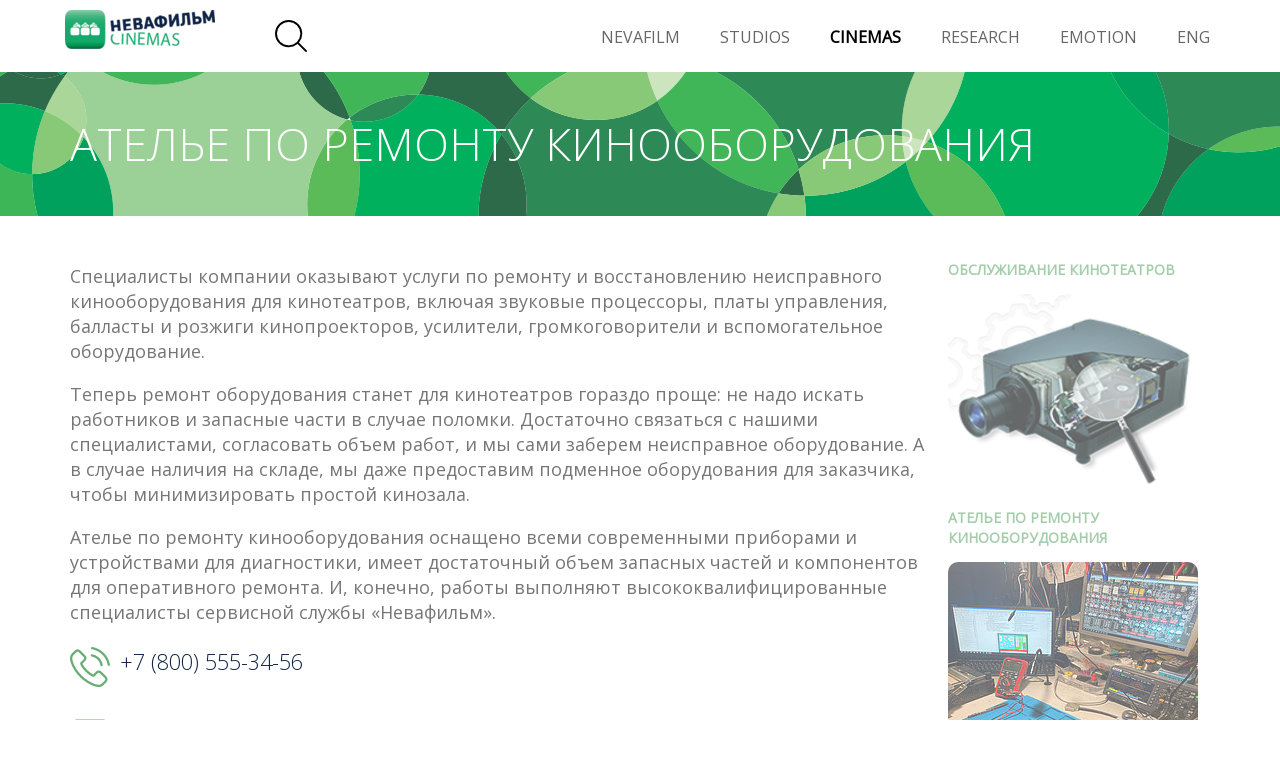

--- FILE ---
content_type: text/html; charset=utf-8
request_url: https://cinemas.nevafilm.ru/cinemas/repair-atelie/?type=%27nvopzp
body_size: 32190
content:
<!DOCTYPE html> 
<html lang="ru"> 
	<head> 
		<meta charset="utf-8"> 
		<!--
	Programming by Dmitry Vasilev dmitry(at)typo3.ru.net
	____________________________________________________

	This website is powered by TYPO3 - inspiring people to share!
	TYPO3 is a free open source Content Management Framework initially created by Kasper Skaarhoj and licensed under GNU/GPL.
	TYPO3 is copyright 1998-2018 of Kasper Skaarhoj. Extensions are copyright of their respective owners.
	Information and contribution at https://typo3.org/
-->
		<base href="https://cinemas.nevafilm.ru/"> 
		<meta name="revisit" content="1"> 
		<meta name="revisit-after" content="7 days"> 
		<meta name="imagetoolbar" content="no"> 
		<meta name="local_all" content="ru_RU"> 
		<meta name="language" content="ru"> 
		<meta name="robots" content="index,follow"> 
		<meta name="viewport" content="width=device-width, initial-scale=1.0, maximum-scale=1.0, user-scalable=no"> 
		<meta name="SKYPE_TOOLBAR" content="SKYPE_TOOLBAR_PARSER_COMPATIBLE"> 
		<link rel="stylesheet" type="text/css" href="typo3temp/assets/css/1584812f07.css?1539791431" media="all"> 
		<link rel="stylesheet" type="text/css" href="typo3conf/ext/bootstrap_grids/Resources/Public/Flexslider2/flexslider.css?1491687719" media="all"> 
		<link rel="stylesheet" type="text/css" href="typo3conf/ext/jh_magnificpopup/Resources/Public/css/magnific-popup.css?1529824110" media="all"> 
		<link rel="stylesheet" type="text/css" href="typo3conf/ext/nevafilm_site/Resources/Public/css/normalize.min.css?1537966487" media="all"> 
		<link rel="stylesheet" type="text/css" href="https://fonts.googleapis.com/css?family=Open+Sans:300,400|Ubuntu:400,700&amp;amp;subset=cyrillic-ext" media="all"> 
		<link rel="stylesheet" type="text/css" href="typo3conf/ext/nevafilm_site/Resources/Public/css/style.css?1697731976" media="all"> 
		<link rel="stylesheet" type="text/css" href="typo3conf/ext/nevafilm_site/Resources/Public/css/modal-form.css?1534927127" media="all"> 
		<script src="https://code.jquery.com/jquery-2.2.4.min.js" type="text/javascript"></script>
		<title>Ателье по ремонту кинооборудования</title>
		<meta name="description" content="">
		<link rel="canonical" href="https://cinemas.nevafilm.ru/cinemas/repair-atelie/?type=rau%2C1709018548fileadmin%2Fuser_upload%2Fautomation_fire.pdf" />
		<meta property="og:type" content="website" />
		<meta property="og:title" content="Ателье по ремонту кинооборудования" />
		<meta property="og:url" content="https://cinemas.nevafilm.ru/cinemas/repair-atelie/?type=rau%2C1709018548fileadmin%2Fuser_upload%2Fautomation_fire.pdf" />
		<meta property="og:site_name" content="" />
		<meta name="twitter:card" content="summary" />
		 </head>
	<body> 
		<header class="container header"> <a href="cinemas/?type=rau%2C1709018548fileadmin%2Fuser_upload%2Fautomation_fire.pdf" title="Невафильм"><img src="typo3conf/ext/nevafilm_site/_processed_/a/5/csm_cinemas-logo_844a371d7c.png" width="150" height="39" class="img-responsive logo" alt="Невафильм" title="Невафильм" ></a> 
			<div class="search"> 
				<form method="get" id="form_kesearch_pi1" class="search-form" name="form_kesearch_pi1" action="https://nevafilm.ru/nevafilm/search/?type=%27nvopzp"> <input type="hidden" name="id" value="443" /> <input type="search" id="ke_search_sword" name="tx_kesearch_pi1[sword]" value="" placeholder="Искомая фраза" /> <input id="kesearchpagenumber" type="hidden" name="tx_kesearch_pi1[page]" value="1" /> <input id="resetFilters" type="hidden" name="tx_kesearch_pi1[resetFilters]" value="0" /> <input id="sortByField" type="hidden" name="tx_kesearch_pi1[sortByField]" value="" /> <input id="sortByDir" type="hidden" name="tx_kesearch_pi1[sortByDir]" value="" /> <input type="submit"> </form>
				 </div>
			<nav class="nav-wrapper"> 
				<button class="nav-icon" type="button"></button>
				<div class="navigation"> 
					<ul class="nav"> 
						<li class="sub main-nav__item"> <a class="__main-links" href="https://nevafilm.ru/nevafilm/?type=rau%2C1709018548fileadmin%2Fuser_upload%2Fautomation_fire.pdf">NEVAFILM</a> 
							<ul class="main-nav__sub-menu"> 
								<li class=""> <a href="https://nevafilm.ru/nevafilm/news/?type=rau%2C1709018548fileadmin%2Fuser_upload%2Fautomation_fire.pdf">Новости</a> </li>
								<li class=""> <a href="https://nevafilm.ru/jobs/?type=rau%2C1709018548fileadmin%2Fuser_upload%2Fautomation_fire.pdf">Вакансии</a> </li>
								<li class=""> <a href="https://nevafilm.ru/nevafilm/contacts/?type=rau%2C1709018548fileadmin%2Fuser_upload%2Fautomation_fire.pdf"><b>Контакты</b></a> </li>
								 </ul>
							 </li>
						<li class="sub main-nav__item"> <a class="__main-links" href="https://www.studios.nevafilm.ru/studios/?type=rau%2C1709018548fileadmin%2Fuser_upload%2Fautomation_fire.pdf">STUDIOS</a> 
							<ul class="main-nav__sub-menu"> 
								<li class=""> <a href="https://studios.nevafilm.ru/studios/service/#dubbing-wrapper">Дублирование фильмов</a> </li>
								<li class=""> <a href="https://studios.nevafilm.ru/studios/service/#postproduction-wrapper">Post - production</a> </li>
								<li class=""> <a href="https://studios.nevafilm.ru/studios/service/#digital-wrapper">НЕВАФИЛЬМ DIGITAL</a> </li>
								<li class=""> <a href="https://studios.nevafilm.ru/studios/service/#tiflo-wrapper">Кино для всех</a> </li>
								<li class=""> <a href="https://www.studios.nevafilm.ru/studios/studios-news/?type=rau%2C1709018548fileadmin%2Fuser_upload%2Fautomation_fire.pdf">Новости</a> </li>
								<li class=""> <a href="https://www.studios.nevafilm.ru/studios/contacts/?type=rau%2C1709018548fileadmin%2Fuser_upload%2Fautomation_fire.pdf"><b>Контакты</b></a> </li>
								 </ul>
							 </li>
						<li class="active sub main-nav__item"> <a class="__main-links" href="cinemas/?type=rau%2C1709018548fileadmin%2Fuser_upload%2Fautomation_fire.pdf">CINEMAS</a> 
							<ul class="main-nav__sub-menu"> 
								<li class="sub "> <a href="cinemas/equipment/cifrovye-kinoproektory/?type=rau%2C1709018548fileadmin%2Fuser_upload%2Fautomation_fire.pdf">Оборудование</a> </li>
								<li class=""> <a href="cinemas/cinema-design/?type=rau%2C1709018548fileadmin%2Fuser_upload%2Fautomation_fire.pdf">Проектирование кинотеатров</a> </li>
								<li class="active current"> <a href="cinemas/repair-atelie/?type=rau%2C1709018548fileadmin%2Fuser_upload%2Fautomation_fire.pdf">Ателье по ремонту кинооборудования</a> </li>
								<li class="sub"> <a href="cinemas/assembling/?type=rau%2C1709018548fileadmin%2Fuser_upload%2Fautomation_fire.pdf">Монтаж и пусконаладочные работы</a> </li>
								<li class=""> <a href="cinemas/services/?type=rau%2C1709018548fileadmin%2Fuser_upload%2Fautomation_fire.pdf">Сервисное обслуживание</a> </li>
								<li class=""> <a href="cinemas/kinoteatry/?type=rau%2C1709018548fileadmin%2Fuser_upload%2Fautomation_fire.pdf">Наши кинотеатры</a> </li>
								<li class=""> <a href="cinemas/cinemas-news/?type=rau%2C1709018548fileadmin%2Fuser_upload%2Fautomation_fire.pdf">Новости</a> </li>
								<li class=""> <a href="http://cinemas.nevafilm.ru/#contacts"><b>Контакты</b></a> </li>
								 </ul>
							 </li>
						<li class="sub main-nav__item"> <a class="__main-links" href="https://www.research.nevafilm.ru/research/?type=rau%2C1709018548fileadmin%2Fuser_upload%2Fautomation_fire.pdf">RESEARCH</a> 
							<ul class="main-nav__sub-menu"> 
								<li class="sub "> <a href="https://www.research.nevafilm.ru/research/biblioteka/?type=rau%2C1709018548fileadmin%2Fuser_upload%2Fautomation_fire.pdf">Библиотека</a> </li>
								<li class=""> <a href="https://www.research.nevafilm.ru/research/evropeiskaja-audiovizualnaja-observatorija-eao/?type=rau%2C1709018548fileadmin%2Fuser_upload%2Fautomation_fire.pdf">Европейская аудиовизуальная обсерватория (ЕАО)</a> </li>
								<li class="sub"> <a href="https://www.research.nevafilm.ru/research/statistika/?type=rau%2C1709018548fileadmin%2Fuser_upload%2Fautomation_fire.pdf">Статистика</a> </li>
								<li class=""> <a href="https://www.research.nevafilm.ru/research/research-news/?type=rau%2C1709018548fileadmin%2Fuser_upload%2Fautomation_fire.pdf">Новости</a> </li>
								<li class=""> <a href="https://www.research.nevafilm.ru/research/contacts/?type=rau%2C1709018548fileadmin%2Fuser_upload%2Fautomation_fire.pdf"><b>Контакты</b></a> </li>
								 </ul>
							 </li>
						<li class="sub main-nav__item"> <a class="__main-links" href="https://emotion.nevafilm.ru/emotion/?type=rau%2C1709018548fileadmin%2Fuser_upload%2Fautomation_fire.pdf">EMOTION</a> 
							<ul class="main-nav__sub-menu"> 
								<li class="sub "> <a href="https://emotion.nevafilm.ru/emotion/katalog-filmov/koncerty/?type=rau%2C1709018548fileadmin%2Fuser_upload%2Fautomation_fire.pdf">Каталог</a> </li>
								<li class=""> <a href="https://emotion.nevafilm.ru/emotion/emotion-news/?type=rau%2C1709018548fileadmin%2Fuser_upload%2Fautomation_fire.pdf">Новости</a> </li>
								<li class=""> <a href="http://emotion.nevafilm.ru/#contacts"><b>Контакты</b></a> </li>
								 </ul>
							 </li>
						<li class="sub main-nav__item"> <a class="__main-links" href="https://www.nevafilm.com/eng/?type=rau%2C1709018548fileadmin%2Fuser_upload%2Fautomation_fire.pdf">ENG</a> 
							<ul class="main-nav__sub-menu"> 
								<li class=""> <a href="https://www.nevafilm.com/eng/engnews/?type=rau%2C1709018548fileadmin%2Fuser_upload%2Fautomation_fire.pdf">News</a> </li>
								<li class="sub "> <a href="https://www.nevafilm.com/eng/analytical-reports/?type=rau%2C1709018548fileadmin%2Fuser_upload%2Fautomation_fire.pdf"><b>Analytical Reports</b></a> </li>
								 </ul>
							 </li>
						 </ul>
					 </div>
				 </nav>
			 </header>
		 <main> 
			<div class="container-fluid-default clearfix"> 
				<div class="topPicture __equipment-cinemas"> 
					<div class="container"> 
						<!--TYPO3SEARCH_begin-->
						<h1 class="topPicture__title">АТЕЛЬЕ ПО РЕМОНТУ КИНООБОРУДОВАНИЯ</h1>
						<!--TYPO3SEARCH_end-->
						</div>
					 </div>
				 </div>
			<div class="container"> 
				<div class="flex-wrapper"> 
					<div class="flex-item-content"> 
						<!--TYPO3SEARCH_begin-->
						<div class="ce-textpic ce-right ce-intext">
							<div class="ce-bodytext">
								<p>Специалисты компании оказывают услуги по ремонту и восстановлению неисправного кинооборудования для кинотеатров, включая звуковые процессоры, платы управления, балласты и розжиги кинопроекторов, усилители, громкоговорители и вспомогательное оборудование.</p>
								<p>Теперь ремонт оборудования станет для кинотеатров гораздо проще: не надо искать работников и запасные части в случае поломки. Достаточно связаться с нашими специалистами, согласовать объем работ, и мы сами заберем неисправное оборудование. А в случае наличия на складе, мы даже предоставим подменное оборудования для заказчика, чтобы минимизировать простой кинозала.</p>
								<p>Ателье по ремонту кинооборудования оснащено всеми современными приборами и устройствами для диагностики, имеет достаточный объем запасных частей и компонентов для оперативного ремонта. И, конечно, работы выполняют высококвалифицированные специалисты сервисной службы «Невафильм».</p>
								<div class="contacts-departments">
									<h3 class="research-service-about"><span class="iconSvg__small cinemas__tel"></span>+7 (800) 555-34-56 </h3>
									<h3 class="research-service-about"><span class="iconSvg__small cinemas__email"></span><a href="mailto:cinemas@nevafilm.ru">cinemas@nevafilm.ru</a></h3>
								</div>
							</div>
						</div>
						<!--TYPO3SEARCH_end-->
						</div>
					<div class="flex-item-four"> 
						<div class="tx-dce-pi1">
							<div class="asideResearchItem"><a href="cinemas/services/?type=rau%2C1709018548fileadmin%2Fuser_upload%2Fautomation_fire.pdf">
									<h3 class="asideCinemasItemTitle">ОБСЛУЖИВАНИЕ КИНОТЕАТРОВ</h3>
									<img class="asideResearchItemImg" alt="ОБСЛУЖИВАНИЕ КИНОТЕАТРОВ" src="fileadmin/_processed_/0/b/csm_cinemas-aside-1_326d1eea0e.png" width="250" height="200" /></a></div>
						</div>
						<div class="tx-dce-pi1">
							<div class="asideResearchItem"><a href="cinemas/repair-atelie/?type=rau%2C1709018548fileadmin%2Fuser_upload%2Fautomation_fire.pdf">
									<h3 class="asideCinemasItemTitle">Ателье по ремонту кинооборудования</h3>
									<img class="asideResearchItemImg" alt="Ателье по ремонту кинооборудования" src="fileadmin/_processed_/f/7/csm_nevafilm_repair_11_5df4d9368a.jpg" width="250" height="200" /></a></div>
						</div>
						<div class="tx-dce-pi1">
							<div class="asideResearchItem"><a href="cinemas/cinema-design/?type=rau%2C1709018548fileadmin%2Fuser_upload%2Fautomation_fire.pdf">
									<h3 class="asideCinemasItemTitle">ПРОЕКТИРОВАНИЕ КИНОТЕАТРОВ И МУЛЬТИПЛЕКСОВ</h3>
									<img class="asideResearchItemImg" alt="ПРОЕКТИРОВАНИЕ КИНОТЕАТРОВ И МУЛЬТИПЛЕКСОВ" src="fileadmin/_processed_/b/d/csm_cinemas-aside-2_2c22c135ca.png" width="250" height="200" /></a></div>
						</div>
						<div class="tx-dce-pi1">
							<div class="asideResearchItem"><a href="fileadmin/user_upload/instruction_logs.pdf">
									<h3 class="asideCinemasItemTitle">Инструкция по снятию лог файлов</h3>
									<img class="asideResearchItemImg" alt="Инструкция по снятию лог файлов" src="fileadmin/_processed_/5/e/csm_Journal_c5b1f917c3.png" width="250" height="200" /></a></div>
						</div>
						<div class="tx-dce-pi1">
							<div class="asideResearchItem"><a href="fileadmin/user_upload/automation_fire.pdf">
									<h3 class="asideCinemasItemTitle">Инструкция по подключению автоматики остановки кинопоказа в случае срабатывания пожарной сигнализации и работы системы оповещения</h3>
									<img class="asideResearchItemImg" alt="Инструкция по подключению автоматики остановки кинопоказа в случае срабатывания пожарной сигнализации и работы системы оповещения" src="fileadmin/user_upload/fire_alarm.png" width="250" height="200" /></a></div>
						</div>
						<div class="tx-dce-pi1">
							<div class="asideResearchItem"><a href="cinemas/contacts/?type=rau%2C1709018548fileadmin%2Fuser_upload%2Fautomation_fire.pdf">
									<h3 class="asideCinemasItemTitle">КОНТАКТЫ</h3>
									<div class="svg-icon"><svg id="Layer_1" xmlns="http://www.w3.org/2000/svg" width="250" height="100" viewBox="0 0 300 300"> 
											<style>.st0{fill:#68a672}.st1{fill:#FFF}</style>
											<path class="st0" d="M211 5.8H89.7C78 5.8 68.5 15.4 68.5 27v246.5c0 11.7 9.5 21.2 21.2 21.2H211c11.7 0 21.2-9.5 21.2-21.2V27c0-11.6-9.5-21.2-21.2-21.2zM72 38.2h156.8v189.7H72V38.2zM212 9.3c10.6 0 16.8 11.1 16.8 17.5v8H72v-8.2c0-6.4 4.8-17.2 18.2-17.2H212zm-.1 282H90.4c-13 0-18.4-11.9-18.4-18.3v-41.7h156.8v42.5c0 10.7-10.5 17.5-16.9 17.5zm-.9-6.2"/>
												<path class="st0" d="M150.4 241.7c-10.6 0-19.3 8.7-19.3 19.3 0 10.6 8.6 19.3 19.3 19.3 10.6 0 19.3-8.7 19.3-19.3-.1-10.6-8.7-19.3-19.3-19.3z"/>
													<path class="st1" d="M150.4 277.2c-8.8 0-16-7.2-16-16 0-8.7 7.2-15.9 16-15.9s15.9 7.2 15.9 15.9c0 8.9-7.1 16-15.9 16z"/>
														<path class="st0" d="M153.5 26.4H128c-1 0-1.7-.8-1.7-1.7 0-1 .8-1.7 1.7-1.7h25.4c1 0 1.7.8 1.7 1.7.1.9-.7 1.7-1.6 1.7zM172.4 26.4h-10.6c-1 0-1.7-.8-1.7-1.7 0-1 .8-1.7 1.7-1.7h10.6c1 0 1.7.8 1.7 1.7 0 .9-.8 1.7-1.7 1.7z"/><g id="XMLID_1_">
																<path class="st0" d="M47.6 37.2c0 .4-.1.7-.3 1-.3.2-.6.5-.9.7-.2.1-.4.1-.7.1-1 0-1.8-.8-1.8-1.8 0-.5.2-1 .5-1.3.3-.3.8-.5 1.3-.5 1.1-.1 1.9.7 1.9 1.8zM47.1 93.9c.3.3.4.7.4 1.2 0 1-.8 1.8-1.9 1.8-.3 0-.6-.1-.9-.3-.2-.2-.4-.3-.6-.5-.3-.3-.4-.7-.4-1.1 0-1 .8-1.9 1.8-1.9.3 0 .6.1.9.2.4.4.6.5.7.6z"/>
																	<path class="st0" d="M43.9 37.2c0 1 .8 1.8 1.8 1.8.2 0 .5 0 .7-.1-7.6 6.4-12.4 15.8-12.6 27.2.1 11.6 5 21 12.8 27.4-.3-.1-.6-.2-.9-.2-1 0-1.8.8-1.8 1.9 0 .4.1.8.4 1.1-8.4-7.3-13.7-18.1-13.8-30.2.2-12.2 5.5-23 14-30.3-.4.4-.6.8-.6 1.4z"/></g><g id="XMLID_2_">
																		<path class="st0" d="M29.6 105.8c0 1.2-.8 2.3-2 2.3-.2 0-.3 0-.5-.1-.5-.3-.9-.7-1.4-1.1-.2-.3-.3-.7-.3-1.1 0-1.2 1-2.2 2.2-2.2.2 0 .4 0 .6.1.3.2.5.4.8.6.4.6.6 1.2.6 1.5zM29.8 25.9c0 .4-.1.8-.3 1.1-.5.3-1 .7-1.4 1-.1 0-.3.1-.5.1-1.2 0-2.2-1-2.2-2.2 0-.4.1-.8.3-1.1.5-.4.9-.7 1.4-1.1.2 0 .3-.1.5-.1 1.2.1 2.2 1.1 2.2 2.3z"/>
																			<path class="st0" d="M29 104.4c-.3-.2-.5-.4-.8-.6.3.2.6.4.8.6z"/>
																				<path class="st0" d="M25.4 25.9c0 1.2 1 2.2 2.2 2.2.2 0 .3 0 .5-.1C16.8 36.5 9.5 49.8 9.4 65.9c.1 16.1 7.5 29.5 18.8 37.9-.2-.1-.4-.1-.6-.1-1.2 0-2.2 1-2.2 2.2 0 .4.1.8.3 1.1C13.8 97.6 6 82.7 5.9 65.9c.1-16.8 7.9-31.8 19.8-41.1-.2.3-.3.7-.3 1.1z"/></g><g id="XMLID_4_">
																					<path class="st0" d="M253 38.2c0 .4.1.7.3 1 .3.2.6.5.9.7.2.1.4.1.7.1 1 0 1.8-.8 1.8-1.8 0-.5-.2-1-.5-1.3-.3-.3-.8-.5-1.3-.5-1.1-.1-1.9.8-1.9 1.8zM253.4 95c-.3.3-.4.7-.4 1.2 0 1 .8 1.8 1.9 1.8.3 0 .6-.1.9-.3.2-.2.4-.3.6-.5.3-.3.4-.7.4-1.1 0-1-.8-1.9-1.8-1.9-.3 0-.6.1-.9.2-.3.3-.5.5-.7.6z"/>
																						<path class="st0" d="M266.7 67.2c-.1 11.6-5 21-12.8 27.4.3-.1.6-.2.9-.2 1 0 1.8.8 1.8 1.9 0 .4-.1.8-.4 1.1 8.3-7.3 13.7-18.1 13.8-30.2-.1-12.2-5.5-23-14-30.3.3.3.5.8.5 1.3 0 1-.8 1.8-1.8 1.8-.2 0-.4 0-.7-.1 7.8 6.4 12.6 15.8 12.7 27.3z"/></g><g id="XMLID_3_">
																							<path class="st0" d="M271 106.8c0 1.2.8 2.3 2 2.3.2 0 .3 0 .5-.1.5-.3.9-.7 1.4-1.1.2-.3.3-.7.3-1.1 0-1.2-1-2.2-2.2-2.2-.2 0-.4 0-.6.1-.3.2-.5.4-.8.6-.4.6-.6 1.2-.6 1.5zM270.7 26.9c0 .4.1.8.3 1.1.5.3 1 .7 1.4 1 .1 0 .3.1.5.1 1.2 0 2.2-1 2.2-2.2 0-.4-.1-.8-.3-1.1-.5-.4-.9-.7-1.4-1.1-.2 0-.3-.1-.5-.1-1.2.1-2.2 1.1-2.2 2.3z"/>
																								<path class="st0" d="M271.6 105.5c.3-.2.5-.4.8-.6-.3.1-.6.3-.8.6z"/>
																									<path class="st0" d="M275.1 26.9c0 1.2-1 2.2-2.2 2.2-.2 0-.3 0-.5-.1 11.3 8.5 18.6 21.8 18.7 37.9-.1 16.1-7.5 29.5-18.8 37.9.2-.1.4-.1.6-.1 1.2 0 2.2 1 2.2 2.2 0 .4-.1.8-.3 1.1 11.9-9.3 19.7-24.3 19.8-41.1-.1-16.8-7.8-31.8-19.8-41.1.2.4.3.7.3 1.1z"/></g></svg></div>
																						</a></div>
																				</div>
																				<!--TYPO3SEARCH_begin-->
																				<!--TYPO3SEARCH_end-->
																				</div>
																			 </div>
																		 </div>
																	 </main> 
																<footer class="container"> 
																	<div class="row"> 
																		<div class="col-md-5"> 
																			<h3>ОТДЕЛЫ</h3>
																			<div class="footer-container__departments"> 
																				<div class="col-md-2" role="navigation"> 
																					<h4 class="page-footer__header">NEVAFILM</h4>
																					<ul class="__links">
																						<li><a href="https://nevafilm.ru/nevafilm/news/?type=rau%2C1709018548fileadmin%2Fuser_upload%2Fautomation_fire.pdf" title="Новости">Новости</a></li>
																						<li><a href="https://nevafilm.ru/nevafilm/contacts/?type=rau%2C1709018548fileadmin%2Fuser_upload%2Fautomation_fire.pdf" title="Контакты">Контакты</a></li>
																						<li><a href="https://nevafilm.ru/nevafilm/logos/?type=rau%2C1709018548fileadmin%2Fuser_upload%2Fautomation_fire.pdf" title="Логотипы">Логотипы</a></li>
																					</ul>
																					<h4 class="page-footer__header">STUDIOS</h4>
																					<ul class="__links">
																						<li><a href="https://www.studios.nevafilm.ru/studios/dublirovanie-filmov/?type=rau%2C1709018548fileadmin%2Fuser_upload%2Fautomation_fire.pdf" title="Дублирование фильмов">Дублирование фильмов</a></li>
																						<li><a href="https://www.studios.nevafilm.ru/studios/kino-dlja-vsekh/?type=rau%2C1709018548fileadmin%2Fuser_upload%2Fautomation_fire.pdf" title="Кино для всех">Кино для всех</a></li>
																						<li><a href="https://www.studios.nevafilm.ru/studios/dublirovanie-filmov/?type=rau%2C1709018548fileadmin%2Fuser_upload%2Fautomation_fire.pdf" title="Услуги">Услуги</a></li>
																						<li><a href="https://nevafilm.ru/nevafilm/contacts/?type=rau%2C1709018548fileadmin%2Fuser_upload%2Fautomation_fire.pdf" title="Контакты">Контакты</a></li>
																					</ul>
																					<h4 class="page-footer__header">CINEMAS</h4>
																					<ul class="__links">
																						<li><a href="cinemas/equipment/cifrovye-kinoproektory/?type=rau%2C1709018548fileadmin%2Fuser_upload%2Fautomation_fire.pdf" title="Оборудование">Оборудование</a></li>
																						<li><a href="cinemas/cinema-design/?type=rau%2C1709018548fileadmin%2Fuser_upload%2Fautomation_fire.pdf" title="Услуги">Услуги</a></li>
																						<li><a href="cinemas/cinemas-news/?type=rau%2C1709018548fileadmin%2Fuser_upload%2Fautomation_fire.pdf" title="Новости">Новости</a></li>
																						<li><a href="cinemas/contacts/?type=rau%2C1709018548fileadmin%2Fuser_upload%2Fautomation_fire.pdf" title="Контакты">Контакты</a></li>
																					</ul>
																					 </div>
																				<div class="col-md-2"> 
																					<h4 class="page-footer__header">RESEARCH</h4>
																					<ul class="__links">
																						<li><a href="https://www.research.nevafilm.ru/research/research-news/?type=rau%2C1709018548fileadmin%2Fuser_upload%2Fautomation_fire.pdf" title="Новости">Новости</a></li>
																						<li><a href="https://www.research.nevafilm.ru/research/statistika/?type=rau%2C1709018548fileadmin%2Fuser_upload%2Fautomation_fire.pdf" title="Статистика">Статистика</a></li>
																						<li><a href="https://www.research.nevafilm.ru/research/biblioteka/?type=rau%2C1709018548fileadmin%2Fuser_upload%2Fautomation_fire.pdf" title="Библиотека">Библиотека</a></li>
																					</ul>
																					<h4 class="page-footer__header">EMOTION</h4>
																					<ul class="__links">
																						<li><a href="https://emotion.nevafilm.ru/emotion/katalog-filmov/koncerty/?type=rau%2C1709018548fileadmin%2Fuser_upload%2Fautomation_fire.pdf" title="Каталог фильмов">Каталог фильмов</a></li>
																						<li><a href="https://emotion.nevafilm.ru/emotion/emotion-news/?type=rau%2C1709018548fileadmin%2Fuser_upload%2Fautomation_fire.pdf" title="Новости">Новости</a></li>
																						<li><a href="https://emotion.nevafilm.ru/emotion/contacts/?type=rau%2C1709018548fileadmin%2Fuser_upload%2Fautomation_fire.pdf" title="Контакты">Контакты</a></li>
																					</ul>
																					 </div>
																				 </div>
																			 </div>
																		<div class="col-md-4"> 
																			<h3 class=""> БЫСТРЫЕ ССЫЛКИ </h3>
																			<h5 class=""><a href="cinemas/repair-atelie/?type=rau%2C1709018548fileadmin%2Fuser_upload%2Fautomation_fire.pdf">Ателье по ремонту кинооборудования</a></h5>
																			<h5 class=""><a href="typo3conf/ext/nevafilm_site/Resources/cinemas/service_zayavka.xls">Форма заявки на сервисный запрос</a></h5>
																			<h5 class=""><a href="fileadmin/user_upload/instruction_logs.pdf">Инструкция по снятию лог файлов</a></h5>
																			<h5 class=""><a href="fileadmin/user_upload/automation_fire.pdf">Инструкция по подключению автоматики остановки кинопоказа в случае срабатывания пожарной сигнализации и работы системы оповещения</a></h5>
																			<h5 class=""><a href="https://www.research.nevafilm.ru/research/biblioteka/foresight-kino/?type=rau%2C1709018548fileadmin%2Fuser_upload%2Fautomation_fire.pdf">ФОРСАЙТ-КИНО</a></h5>
																			 </div>
																		<div class="col-md-3"> 
																			<h3 class=""> КОНТАКТЫ </h3>
																			<div class="page-footer__contacts">
																				<h4 class="page-footer__header">НЕВАФИЛЬМ В САНКТ-ПЕТЕРБУРГЕ</h4>
																				<address> 199058, Санкт-Петербург,<br> ул. Кораблестроителей, д. 33/2 Б<br><abbr title="Phone">тел:</abbr> (812) 449-7070<br></address>
																				<h4 class="page-footer__header">НЕВАФИЛЬМ В МОСКВЕ</h4>
																				<address> 127051, Москва,<br> Цветной бул., 30, стр. 1<br><abbr title="Phone">тел:</abbr> (812) 449-7070<br></address>
																				<p>
																					<address><strong>E-mail: </strong><a href="maulto:#">welcome@nevafilm.ru</a></address>
																				</p>
																			</div>
																			<div class="page-footer-phone"> <br><br>
																				<h4 class="page-footer-phone-1">БЕСПЛАТНАЯ ЛИНИЯ ТЕХНИЧЕСКОЙ ПОДДЕРЖКИ ДЛЯ ЦИФРОВЫХ КИНОТЕАТРОВ:</h4>
																				<h3 class="page-footer-phone-1">8-800-555-3456</h3>
																				<h3 class="page-footer-phone-1">(8-800-555-FILM)</h3>
																				<a href="https://vk.com/nevafilm_spb"><img src="https://nevafilm.ru/public/img/icons8-vk-50.png" alt=""></a><a href="https://t.me/nevafilm"><img src="https://nevafilm.ru/public/img/icons8-tg-50.png" alt=""></a> </div>
																			 </div>
																		 </div>
																	 </footer>
																<script>
 (function(i,s,o,g,r,a,m){i['GoogleAnalyticsObject']=r;i[r]=i[r]||function(){
 (i[r].q=i[r].q||[]).push(arguments)},i[r].l=1*new Date();a=s.createElement(o),
 m=s.getElementsByTagName(o)[0];a.async=1;a.src=g;m.parentNode.insertBefore(a,m)
 })(window,document,'script','https://www.google-analytics.com/analytics.js','ga');

 ga('create', 'UA-97228463-1', 'auto');
 ga('send', 'pageview');

</script>
																<script>
var navMain = document.querySelector('.main-nav');
var navToggle = document.querySelector('.main-nav__toggle');

navMain.classList.remove('main-nav--nojs');

navToggle.addEventListener('click', function() {
  if (navMain.classList.contains('main-nav--closed')) {
    navMain.classList.remove('main-nav--closed');
    navMain.classList.add('main-nav--opened');
  } else {
    navMain.classList.add('main-nav--closed');
    navMain.classList.remove('main-nav--opened');
  }
});

</script>
																<script>
var subNav = document.querySelectorAll(".main-nav__sub-menu");
var subNavToggle = document.querySelectorAll(".main-nav__item-icon");

for (var i = 0; i < subNavToggle.length; i++) {
  var navOperator = function() {
    var subNavIn = arguments.callee.subNavIn;
    if (!subNavIn.classList.contains('main-nav__sub-menu--opened')) {
      subNavIn.classList.remove('main-nav__sub-menu--closed');
      subNavIn.classList.add('main-nav__sub-menu--opened');
    } else {
      subNavIn.classList.add('main-nav__sub-menu--closed');
      subNavIn.classList.remove('main-nav__sub-menu--opened');
    }
  };
  navOperator.x = i;
  navOperator.subNavIn = subNav[i];
  subNavToggle[i].addEventListener('click', navOperator, false);
};
</script>
																<script src="typo3conf/ext/bootstrap_grids/Resources/Public/Flexslider2/jquery.flexslider-min.js?1491687719" type="text/javascript"></script>
																<script src="typo3conf/ext/jh_magnificpopup/Resources/Public/js/jquery.magnific-popup.min.js?1529824110" type="text/javascript"></script>
																<script src="typo3conf/ext/jh_magnificpopup/Resources/Public/js/jquery.filter-isImageFile.min.js?1529824110" type="text/javascript"></script>
																<script src="typo3conf/ext/jh_magnificpopup/Resources/Public/js/jquery.mfpInlineFunctions.min.js?1529824110" type="text/javascript"></script>
																<script src="typo3conf/ext/powermail/Resources/Public/JavaScripts/Libraries/jquery.datetimepicker.min.js?1531734982" type="text/javascript"></script>
																<script src="typo3conf/ext/powermail/Resources/Public/JavaScripts/Libraries/parsley.min.js?1531734982" type="text/javascript"></script>
																<script src="typo3conf/ext/powermail/Resources/Public/JavaScripts/Powermail/Tabs.min.js?1531734982" type="text/javascript"></script>
																<script src="typo3conf/ext/powermail/Resources/Public/JavaScripts/Powermail/Form.min.js?1531734982" type="text/javascript"></script>
																<script src="typo3conf/ext/nevafilm_site/Resources/Public/js/bootstrap.min.js?1534927127" type="text/javascript"></script>
																<script src="typo3conf/ext/nevafilm_site/Resources/Public/js/particles.js?1534927127" type="text/javascript"></script>
																<script src="typo3conf/ext/nevafilm_site/Resources/Public/js/app.js?1534927127" type="text/javascript"></script>
																<script src="typo3conf/ext/nevafilm_site/Resources/Public/js/echarts.min.js?1534927127" type="text/javascript"></script>
																<script src="typo3conf/ext/nevafilm_site/Resources/Public/js/echarts.js?1534927127" type="text/javascript"></script>
																<script src="typo3conf/ext/nevafilm_site/Resources/Public/js/modal-content.js?1534927127" type="text/javascript"></script>
																<script src="typo3conf/ext/nevafilm_site/Resources/Public/js/custom.js?1536252228" type="text/javascript"></script>
																<script type="text/javascript">
/*<![CDATA[*/
/*TS_inlineFooter*/

;(function($) {
	$('.csc-textpic-imagewrap,.ce-textpic,.ce-image,.news-img-wrap,.img-wrap,.image-wrap,.gallery-row').each(function() {
		$(this).magnificPopup({
			delegate: 'a:isImageFile',
			tClose: 'Close (Esc)',
			type: 'image',
			tLoading: 'Loading image #%curr%...',
			mainClass: 'mfp-img-mobile',
			gallery: {
				enabled: 1,
				preload: [1,2],
				navigateByImgClick: 1,
				arrowMarkup: '<button title="%title%" type="button" class="mfp-arrow mfp-arrow-%dir%"></button>',
				tPrev: 'Previous (Left arrow key)',
				tNext: 'Next (Right arrow key)',
				tCounter: '%curr% of %total%'
			},
			image: {
				cursor: 'mfp-zoom-out-cur',
				titleSrc: 'title',
				verticalGap: 88,
				verticalFit: 1,
				tError: '&lt;a href=&quot;%url%&quot;&gt;The image&lt;/a&gt; could not be loaded.'
			},
			removalDelay: 0
		});
	});
})(window.jQuery || window.Zepto);

/*]]>*/
</script>
																</body>
															 </html>
<!-- Parsetime: 0ms -->

--- FILE ---
content_type: text/css; charset=utf-8
request_url: https://cinemas.nevafilm.ru/typo3conf/ext/nevafilm_site/Resources/Public/css/style.css?1697731976
body_size: 84008
content:
/********* СТАНДАРТНЫЕ СТИЛИ *********/
* {
	-webkit-box-sizing: border-box;
	-moz-box-sizing: border-box;
	box-sizing: border-box;
}

*:before,
*:after {
	-webkit-box-sizing: border-box;
	-moz-box-sizing: border-box;
	box-sizing: border-box;
}
html {
	font-size: 10px;
	font-family: 'Open Sans', 'Arial', sans-serif;
	-webkit-text-size-adjust: 100%;
	-ms-text-size-adjust: 100%;
	-webkit-tap-highlight-color: rgba(0, 0, 0, 0);
}

body {
	font-family: "Open Sans", Arial, sans-serif;
	font-size: 15px;
	line-height: 1.42857143;
	color: #767677;
	background-color: #fff;
	margin: 0;
  min-width: 320px;
  overflow-x: hidden;
	padding: 0;
}

article,
aside,
details,
figcaption,
figure,
footer,
header,
hgroup,
main,
menu,
nav,
section,
summary {
	display: block;
}

/*section {
	max-height: 701px;
}*/

audio,
canvas,
progress,
video {
	display: inline-block;
	vertical-align: baseline;
}

figure {
	margin: 0;
}
img {
	vertical-align: middle;
	max-width: 100%;
}
.img-responsive,
.thumbnail > img,
.thumbnail a > img,
.carousel-inner > .item > img,
.carousel-inner > .item > a > img {
	display: block;
	max-width: 100%;
	height: auto;
}

.sr-only {
	position: absolute;
	width: 1px;
	height: 1px;
	padding: 0;
	margin: -1px;
	overflow: hidden;
	clip: rect(0, 0, 0, 0);
	border: 0;
}
.sr-only-focusable:active,
.sr-only-focusable:focus {
	position: static;
	width: auto;
	height: auto;
	margin: 0;
	overflow: visible;
	clip: auto;
}

/********* СТИЛИ ДЛЯ ТЕКСТА И ССЫЛОК *********/
h2,
.h2 {
	font-size: 2em;
}

h3,
.h3 {
	font-size: 1.2em;
	color: #0f2345;
	font-weight:bold;
}

h4,
.h4 {
	font-size: 1em;
	font-weight: normal;
	text-transform: uppercase;
}

h5,
.h5 {
	font-size: 12px;
	font-weight: normal;
	text-transform: uppercase;
}

h6,
.h6 {
	font-size: 10px;
}

a {
	color: #767677;
	text-decoration: none;
}
a:link {
	color: #767677;
	text-decoration: none;
}
a:hover,
a:focus {
	color: #000;
	text-decoration: none;
}
a:focus {
	outline: 5px auto -webkit-focus-ring-color;
	outline-offset: -2px;
}
a:active {
	color: #0f2345;
	text-decoration: underline;
}
a .hash-research {
	color: #f4943f;
}
a .hash-studios {
	color: #c93e4e;
}
a .hash-cinemas {
	color: #69ac74;
}
a .hash-nevafilm {
	color: #152E51;
}
a .hash-emotion {
	color: #71b7e3;
}
a .hash-educate {
	color: #ed217c;
}
a .hashtag:hover {
	color: #000;
}
.breadcrumbs {
	padding: 0 20px;
}
.breadcrumbs ul {
	margin: 0;
	padding: 0;
	list-style: none;
}
.breadcrumbs li {
	position: relative;
	display: inline;
	padding-right: 20px;
	color: #cdd0d5;
}
.breadcrumbs li::after {
	content: "";
	position: absolute;
	top: 10px;
	right: 1px;

	width: 15px;
	height: 2px;
	background-color: #cdd0d5;
}
.breadcrumbs .current {
	color: #aba9a7;
}

.breadcrumbs .current::after {
	display: none;
}
.news-title {
	padding: 0 20px;
}
.news-studios {
	color: #c93e4e;
}
.news-cinemas {
	color: #69ac74;
}
.news-research {
	color: #f4943f;
}
.news-emotion {
	color: #71b7e3;
}
.news-educate {
	color: #ed217c;
}
.news-text-wrap a {
	text-decoration: underline;
	font-size: bolder;
	cursor: pointer;
}
.news-text-wrap a:hover {
	text-decoration: none;
}
/********* СТИЛИ ДЛЯ ТЕКСТА И ССЫЛОК КОНЕЦ *********/

/********* РАЗМЕТКА *********/
.container {
  overflow: hidden;
	padding-right: 15px;
	padding-left: 15px;
	margin-right: auto;
	margin-left: auto;
}
@media (min-width: 768px) {
	.container {
		width: 100%;
	}
}
@media (max-width: 900px) {
	.container-fluid {
		padding-right: 15px;
		padding-left: 15px;
	}
}
@media (min-width: 992px) {
	.container {
		max-width: 970px;
    /*width: 100%;*/
	}
}
@media (min-width: 1200px) {
	.container {
    max-width: 1170px;
    /*width: 100%;*/
	}
}
.container-fluid {
	padding-right: 15px;
	padding-left: 15px;
	margin-right: auto;
	margin-left: auto;
}
.container-fluid-special {
	padding-right: 15px;
	padding-left: 15px;
	margin-right: auto;
	margin-left: auto;
}
.container-fluid-default {
	margin-right: auto;
	margin-left: auto;
}
.row {
	margin-right: -15px;
	margin-left: -15px;
}
.container > .navbar-header,
.container-fluid > .navbar-header,
.container > .navbar-collapse,
.container-fluid > .navbar-collapse {
	margin-right: -15px;
	margin-left: -15px;
}
@media (min-width: 768px) {
	.container > .navbar-header,
	.container-fluid > .navbar-header,
	.container > .navbar-collapse,
	.container-fluid > .navbar-collapse {
		margin-right: 0;
		margin-left: 0;
	}
}
@media (min-width: 768px) {
	.navbar > .container .navbar-brand,
	.navbar > .container-fluid .navbar-brand {
		margin-left: -15px;
	}
}
.clearfix:before,
.clearfix:after,
.dl-horizontal dd:before,
.dl-horizontal dd:after,
.container:before,
.container:after,
.container-fluid:before,
.container-fluid:after,
.row:before,
.row:after,
.form-horizontal .form-group:before,
.form-horizontal .form-group:after,
.btn-toolbar:before,
.btn-toolbar:after,
.btn-group-vertical > .btn-group:before,
.btn-group-vertical > .btn-group:after,
.nav:before,
.nav:after,
.navbar:before,
.navbar:after,
.navbar-header:before,
.navbar-header:after,
.navbar-collapse:before,
.navbar-collapse:after,
.pager:before,
.pager:after,
.panel-body:before,
.panel-body:after,
.modal-header:before,
.modal-header:after,
.modal-footer:before,
.modal-footer:after,
.pagination:before,
.pagination:after{
	display: table;
	content: " ";
}
.clearfix:after,
.dl-horizontal dd:after,
.container:after,
.container-fluid:after,
.row:after,
.form-horizontal .form-group:after,
.btn-toolbar:after,
.btn-group-vertical > .btn-group:after,
.nav:after,
.navbar:after,
.navbar-header:after,
.navbar-collapse:after,
.pager:after,
.panel-body:after,
.modal-header:after,
.modal-footer:after,
.pagination:after{
	clear: both;
}
.col-xs-1, .col-sm-1, .col-md-1, .col-lg-1, .col-xs-2, .col-sm-2, .col-md-2, .col-lg-2, .col-xs-3, .col-sm-3, .col-md-3, .col-lg-3, .col-xs-4, .col-sm-4, .col-md-4, .col-lg-4, .col-xs-5, .col-sm-5, .col-md-5, .col-lg-5, .col-xs-6, .col-sm-6, .col-md-6, .col-lg-6, .col-xs-7, .col-sm-7, .col-md-7, .col-lg-7, .col-xs-8, .col-sm-8, .col-md-8, .col-lg-8, .col-xs-9, .col-sm-9, .col-md-9, .col-lg-9, .col-xs-10, .col-sm-10, .col-md-10, .col-lg-10, .col-xs-11, .col-sm-11, .col-md-11, .col-lg-11, .col-xs-12, .col-sm-12, .col-md-12, .col-lg-12 {
	position: relative;
	min-height: 1px;
	padding-left: 15px;
	padding-right: 15px;
}
.col-xs-1, .col-xs-2, .col-xs-3, .col-xs-4, .col-xs-5, .col-xs-6, .col-xs-7, .col-xs-8, .col-xs-9, .col-xs-10, .col-xs-11, .col-xs-12 {
	float: left;
}
@media (min-width: 778px) {
	.col-md-1, .col-md-2, .col-md-3, .col-md-4, .col-md-5, .col-md-6, .col-md-7, .col-md-8, .col-md-9, .col-md-10, .col-md-11, .col-md-12 {
		float: left;
	}
	.col-md-12 {
		width: 100%;
	}
	.col-md-11 {
		width: 91.66666667%;
	}
	.col-md-10 {
		width: 83.33333333%;
	}
	.col-md-9 {
		width: 75%;
	}
	.col-md-8 {
		width: 66.66666667%;
	}
	.col-md-7 {
		width: 58.33333333%;
	}
	.col-md-6 {
		width: 50%;
	}
	.col-md-5 {
		width: 41.66666667%;
	}
	.col-md-4 {
		width: 33.33333333%;
	}
	.col-md-3 {
		width: 25%;
	}
	.col-md-2 {
		width: 43.666667%;
	}
	.col-md-1 {
		width: 8.33333333%;
	}
}
@media (max-width: 777px) {
	.col-md-2, .col-md-5 {
		display: none;
	}
}
@media (max-width: 777px) {
	.col-md-4, .col-md-3 {
		width: 47%;
		float: left;
	}
}
@media (max-width: 400px) {
	.col-md-4, .col-md-3 {
		width: 100%;
		float: left;
	}
}

.flex-wrapper {
	/** подключает flex-контекст для всех его непосредственных потомков  **/
	display: -ms-flexbox;
	display: flex;
	display: -webkit-flex;
	display: -moz-flex;
	/** Устанавливает главную ось main-axis, определяя тем самым направление для flex-элементов, размещаемых в контейнере.  **/
	-ms-flex-direction: row;
	flex-direction: row;
	-webkit-flex-direction: row;
	-moz-flex-direction: row;
	-webkit-align-items: baseline;
	-ms-flex-align: baseline;
	align-items: baseline;
	-webkit-flex-wrap: wrap;
	-ms-flex-wrap: wrap;
	flex-wrap: wrap;
	/** Задаём ширину и выравниваем этот блок по центру  **/
	max-width: 1280px;
	margin: 0 auto;
	-webkit-justify-content: left;
	-ms-flex-pack: left;
	justify-content: left;
	-webkit-align-items: stretch;
	-ms-flex-align: stretch;
	align-items: stretch;
}
.flex-wrapper--english {
	-webkit-justify-content: center;
	-ms-flex-pack: center;
	justify-content: center;
}
.flex-item {
	width: 90%;
	min-height: 30px;
	position: relative;
	left: 97px;
	top: 60px;
}
.flex-item-one {
	width: 100%;
	min-height: 30px;
	position: relative;
	left: 280px;
	top: 60px;
	-webkit-flex-basis: 51%;
	-ms-flex-preferred-size: 51%;
	flex-basis: 51%;
}
.flex-item-content {
	-webkit-flex-basis: 75%;
	-ms-flex-preferred-size: 75%;
	flex-basis: 75%;
	margin-top: 30px;
	margin-right: 2%;
	font-size: 1.2em;
	margin-bottom: 60px;
}
.flex-item-two {
	-webkit-flex-basis: 45%;
	-ms-flex-preferred-size: 45%;
	flex-basis: 45%;
	margin-top: 30px;
	margin-right: 2%;
}
.flex-item-three {
	width: 30%;
	margin-top: 50px;
	margin-right: 20px;
}
.flex-item-four {
	-webkit-flex-basis: 20%;
	-ms-flex-preferred-size: 20%;
	flex-basis: 20%;
	margin-top: 30px;
	margin-bottom: 200px;
}
@media (max-width: 1199px) {
	.flex-wrapper {
		-webkit-justify-content: center;
		-ms-flex-pack: center;
		justify-content: center;
	}
	.flex-item-four {
		display: none;
	}
}
.stats__block {
	width: 100%;
}
@media (max-width: 1019px) {
	.flex-item {
		width: 85%;
	}
	.flex-item-one {
		width: 60%;
		left: 122px;
	}
	.flex-item-two {
		width: 25%;
	}
	.flex-item-three {
		width: 45%;
	}
}
@media (max-width: 480px) {
	.flex-item {
		width: 99%;
		left: 0;
	}
	.flex-item-one {
		left: 0;
		-webkit-flex-basis: 100%;
		-ms-flex-preferred-size: 100%;
		flex-basis: 100%;
	}
	.flex-item-two {
		-webkit-flex-basis: 93%;
		-ms-flex-preferred-size: 93%;
		flex-basis: 93%;
	}
	.flex-item-three {
		width: 100%;
	}

}
/********* РАЗМЕТКА КОНЕЦ *********/


/*----------------------------------------------- global classes -----------------------------------------------------*/

footer{
	margin-top: 40px;
}

.bordered{
	border-bottom: 1px solid rgba(118, 118, 119, 0.2);
}
@media (min-width: 1025px){
	.bordered:hover, .bordered:active, .bordered:focus{
		border-bottom: transparent;
	}
}

.description{
	font-size: 12px;
}

h1{
	font-weight: 400;
	margin: 40px 0;
	text-transform: uppercase;
}

h1 .description, .h1 .description{
	color: #999;
	font-size: 14px;
	margin-top: 0;
	text-transform: none;
}

.list-title{
	text-transform: uppercase;
}
.list{
	padding-left: 20px;
}
.list li{
	margin-bottom: 10px;
}


/*------------------------------------------------- search form -----------------------------------------------------*/
.search{
	background: url(../img/search.png) no-repeat;
	height: 32px;
	position: absolute;
	top: 20px;
	left: 220px;
	width: 32px;
	z-index: 1089;
}

@media (max-width: 480px){
	.search{
		display: none;
	}
}

.search-form{
	position: relative;
}

.search-form, .search-form [type="submit"] {
	-webkit-transition: all .3s;
	-o-transition: all .3s;
	transition: all .3s;
	width: 0;
	visibility: hidden;
}

.search-form [type="search"]{
	-webkit-transition: all .3s;
	-o-transition: all .3s;
	transition: all .3s;
	height: 32px;
	border: 1px solid #ccc;
	border-radius: 5px;
	outline: none;
	width: 100%;
}

.search-form [type="submit"]{
	background: url(../img/search.png) no-repeat #ddd center;
	background-size: 50%;
	border-radius: 0 5px 5px 0;
	border: none;
	cursor: pointer;
	display: inline-block;
	font-size: 0;
	height: 100%;
	margin: 0;
	overflow: hidden;
	outline: none;
	padding-left: 36px;
	position: absolute;
	right: 0;
	top: 0;
	width: 32px;
	z-index: 5;
}

.search-form [type="submit"]:hover, .search-form [type="submit"]:active, .search-form [type="submit"]:focus{
	background-color: #aaa;
}

.search-form.active {
	width: 300px;
}
.search-form.active [type="search"]{
	padding: 0 46px 0 10px;
}
.search-form.active [type="submit"]{
	width: 24px;
}
.search-form.active, .search-form.active [type="submit"]{
	visibility: visible;
}


/*------------------------------------------------ search results ---------------------------------------------------*/
.search-highlight{
	background: #e5e5e5;
	color: #000;
	font-weight: 600;
	padding: 0 2px;
}

.search-item{
	background: #fafafa;
	display: block;
	margin: 20px 0;
	padding: 20px;
}

.search-item:last-of-type{
	margin-bottom: 0;
}

.search-item .h3{
	margin-top: 0;
}

.search-item .description{
	color: #999;
	display: block;
	font-weight: 400;
	margin: 0;
}

.search-item .bordered{
	border-bottom-color: rgba(15, 34, 69, 0.2);
}

@media (min-width: 1025px){
	.search-item:hover, .search-item:active, .search-item:focus{
		background: #f2f2f2;
	}
	.search-item:hover .bordered, .search-item:active .bordered, .search-item:focus .bordered{
		border-bottom: transparent;
	}
}


/*---------------------------------------------------- pagination ---------------------------------------------------*/
.pagination{
	background: #fff;
	border-radius: 4px;
	display: inline-block;
	list-style: none;
	margin-top: 40px;
	overflow: hidden;
	padding-left: 0;
}

.pagination li{
	border: 1px solid #ddd;
	border-left: none;
	float: left;
}

.pagination li:first-child{
	border-left: 1px solid #ddd;
}

.pagination .current, .pagination a{
	display: block;
	padding: 6px 12px;
}

.pagination .current{
	background: #777;
	border-color: #777;
	border-left: 1px solid #777;
	color: #fff;
}

@media (min-width: 1025px){
	.pagination li:not(.current):hover, .pagination li:not(.current):active, .pagination li:not(.current):focus{
		background: #ddd;
	}
}


/*--------------------------------------------- first screen wrapper ------------------------------------------------*/
.frontpage-wrapper{
	background: #ffffff; /* Old browsers */
	background: -moz-linear-gradient(top, #ffffff 0%, #babec3 100%); /* FF3.6-15 */
	background: -webkit-linear-gradient(top, #ffffff 0%,#babec3 100%); /* Chrome10-25,Safari5.1-6 */
	background: linear-gradient(to bottom, #ffffff 0%,#babec3 100%); /* W3C, IE10+, FF16+, Chrome26+, Opera12+, Safari7+ */
	filter: progid:DXImageTransform.Microsoft.gradient( startColorstr='#ffffff', endColorstr='#babec3',GradientType=0 ); /* IE6-9 */
	min-height: 743px;
  margin-left: -15px;
	margin-right: -15px;
	position: relative;
}

@media (max-width: 900px){
	.frontpage-wrapper{
		background: none;
		min-height: 0;
	}
}


/*------------------------------------------------- main titles -----------------------------------------------------*/
.frontpage-wrapper .titles{
	top: 0;
}

.titles {
	position: absolute;
	top: 60px;
	width: 40%;
	z-index: 50;
}

/* Откуда тут вуду с айдишниками? переделать на 3 класса! */
[id*="main_title"], [id*="main_subtitle"]{
	text-transform: uppercase;
}

[id*="main_title"]{
	font-size: 75px;
	font-weight: 300;
	line-height: 1;
	margin-top: 0;
	margin-bottom: 30px;
}

[id*="main_subtitle"]{
	color: #555;
	font-weight: 400;
	margin-top: 50px;
	margin-bottom: 0;
}

[id*="main_description"]{
	color: #000;
	font-size: 20px;
	font-weight: 300;
}

#main_title_neva, #main_subtitle_neva{
	color: #152E51;
}
#main_title_research {
	color: #f4943f;
}
#main_title_studios {
	color: #c93e4e;
}
#main_title_emotion {
	color: #71b7e3;
}
#main_title_cinemas {
	color: #69ac74;
}
#main_title_educate {
	color: #ed217c;
}


/*------------------------------------------------- adaptive main titles--------------------------------------------*/
@media (max-width: 1200px){
	[id*="main_subtitle"]{
		font-size: 25px;
	}
	[id*="main_title"]{
		font-size: 60px;
	}
}

@media (max-width: 900px){
	[id*="main_description"]{
		margin-bottom: 0;
		width: 95%;
	}
	.frontpage-wrapper [id*="main_subtitle"]{
		margin-top: 0;
	}
	.titles{
		background: #eee;
		padding: 30px 0;
		position: relative;
		top: 0;
		left: 0;
		width: 100%;
	}
	.titles:before, .titles:after{
		content: '';
		display: block;
		background: #eee;
		height: 100%;
		position: absolute;
		top: 0;
		width: 100px;
	}
	.titles:before{
		left: -100px;
	}
	.titles:after{
		right: -100px;
	}

	#particles-js, .main-pic-neva, .main-banner{
		display: none;
	}
}

@media (max-width: 768px){
	.titles:before, .titles:after{
		width: 30px;
	}
	.titles:before{
		left: -30px;
	}
	.titles:after{
		right: -30px;
	}
}

@media (max-width: 480px) {
	[id*="main_title"],[id*="main_description"]{
		font-weight: 400;
	}
	[id*="main_subtitle"]{
		font-weight: 600;
	}
	[id*="main_subtitle"] {
		font-size: 20px;
	}
	[id*="main_title"]{
		font-size: 40px;
	}
	[id*="main_description"]{
		color: #464646;
		font-size: 16px;
		margin-top: 30px;
	}
}

/*------------------------------------------------ old banner ------------------------------------------------------*/
/* Оставлено для англ версии */
.main-pic-neva {
	background: url(../img/nevafilm-backside.png) no-repeat;
	position: absolute;
	z-index: 30;
	width: 100%;
	height: 386px;
	background-size: 53%;
	background-position-y: 46px;
	top: 406px;
}

/* Пока англ версия не доделана, висит это */
.main-pic-neva--english {
	background: url(../img/nevafilm-backside.png) no-repeat;
	position: absolute;
	z-index: 30;
	width: 100%;
	height: 547px;
	background-size: 58%;
	background-position-y: 166px;
	background-position-x: 490px;
}


/*------------------------------------------ new banner with links --------------------------------------------------*/
.main-banner{
	background-size: 53%;
	background-position-y: 46px;
	bottom: 0;
	height: 386px;
	position: absolute;
	width: 100%;
	z-index: 30;
}

.banner-link{
	-webkit-background-size: contain;
	background-size: contain;
	border-radius: 50%;
	display: block;
	position: absolute;
	-webkit-transition: all .3s;
	-o-transition: all .3s;
	transition: all .3s;
}

.banner-link_description{
	background: #aaa;
	border-radius: 5px;
	color: #fff;
	display: block;
	font-size: 12px;
	left: 50%;
	opacity: 0;
	padding: 5px 10px;
	position: absolute;
	text-align: center;
	-webkit-transform: translateX(-50%);
	-ms-transform: translateX(-50%);
	transform: translateX(-50%);
	-webkit-transition: all .3s;
	-o-transition: all .3s;
	transition: all .3s;
}
.banner-link_description:before{
	border: 5px solid transparent;
	border-bottom-color: #aaa;
	content: '';
	display: block;
	height: 0;
	left: 50%;
	margin-left: -5px;
	position: absolute;
	top: -10px;
	width: 0;
}

@media (min-width: 1025px){
	a.banner-link:hover, a.banner-link:active, a.banner-link:focus{
		background-color: #ccc;
		box-shadow: 0 0 0 3px #aaa, 0 0 0 2px #aaa inset;
	}
	.banner-link:hover .banner-link_description, .banner-link:active .banner-link_description, .banner-link:focus .banner-link_description{
		opacity: 1;
	}
}

.banner-link:before, .banner-link:after{
	background: #fff;
	content: '';
	display: block;
	height: 2px;
	opacity: .7;
	position: absolute;
	width: 140px;
	z-index: -1;
}
.banner-link:before{
	left: -120px;
}
.banner-link:after{
	right: -120px;
}

/* nevafilm */
.banner-link.nevafilm{
	background-image: url(../img/banner/banner-nevafilm.png);
	height: 160px;
	left: 28%;
	top: 17%;
	width: 160px;
}
.banner-link.nevafilm .banner-link_description{
	top: 180px;
}

.banner-link.nevafilm:before{
	left: -90px;
	top: 105%;
	-webkit-transform: rotate(-35deg);
	-ms-transform: rotate(-35deg);
	transform: rotate(-35deg);
}
.banner-link.nevafilm:after{
	right: -90px;
	top: 105%;
	-webkit-transform: rotate(35deg);
	-ms-transform: rotate(35deg);
	transform: rotate(35deg);
}

/* studios */
.banner-link.studios{
	background-image: url(../img/banner/banner-studios.png);
	height: 110px;
	left: 21%;
	top: 60%;
	width: 110px;
}

.banner-link.studios .banner-link_description{
	top: 130px;
}

.banner-link.studios:before, .banner-link.studios:after{
	display: none;
}

/* cinemas */
.banner-link.cinemas{
	background-image: url(../img/banner/banner-cinemas.png);
	height: 145px;
	left: 36%;
	top: 55%;
	width: 145px;
}

.banner-link.cinemas .banner-link_description{
	top: 165px;
}

.banner-link.cinemas:before{
	left: -490px;
	top: 50%;
	width: 500px;
}
.banner-link.cinemas:after{
	height: 1px;
	top: 50%;
}

/* research */
.banner-link.research{
	background-image: url(../img/banner/banner-research.png);
	height: 100px;
	left: 44%;
	top: 30%;
	width: 100px;
}

.banner-link.research .banner-link_description{
	top: 120px;
}

.banner-link.research:before{
	left: -490px;
	top: 34%;
	-webkit-transform: rotate(3deg);
	-ms-transform: rotate(3deg);
	transform: rotate(3deg);
	width: 500px;
}
.banner-link.research:after{
	top: 115%;
	right: 50%;
	-webkit-transform: rotate(-35deg);
	-ms-transform: rotate(-35deg);
	transform: rotate(-35deg);
}

/* emotion */
.banner-link.emotion{
	background-image: url(../img/banner/banner-emotion.png);
	height: 65px;
	left: 38%;
	top: 14%;
	width: 65px;
}

.banner-link.emotion .banner-link_description{
	top: 85px;
}

.banner-link.emotion:before, .banner-link.emotion:after{
	height: 1px;
}
.banner-link.emotion:before{
	left: -370px;
	top: 90%;
	width: 380px;
	-webkit-transform: rotate(-7deg);
	-ms-transform: rotate(-7deg);
	transform: rotate(-7deg);
}
.banner-link.emotion:after{
	top: 115%;
	-webkit-transform: rotate(35deg);
	-ms-transform: rotate(35deg);
	transform: rotate(35deg);
}

/* projector */
.banner-link.projector{
	background-image: url(../img/banner/banner-projector.png);
	height: 75px;
	left: 16%;
	top: 26%;
	width: 75px;
}

.banner-link.projector .banner-link_description{
	top: 95px;
}

.banner-link.projector:before{
	left: -153px;
	top: 147%;
	width: 200px;
	-webkit-transform: rotate(-45deg);
	-ms-transform: rotate(-45deg);
	transform: rotate(-45deg);
}
.banner-link.projector:after{
	height: 1px;
	right: -90px;
	top: 137%;
	-webkit-transform: rotate(54deg);
	-ms-transform: rotate(54deg);
	transform: rotate(54deg);
}

/* cloud */
.banner-link.cloud{
	background-image: url(../img/banner/banner-cloud.png);
	height: 55px;
	left: 8%;
	top: 66%;
	width: 55px;
}

.banner-link.cloud .banner-link_description{
	top: 75px;
}

.banner-link.cloud:before{
	display: none;
}
.banner-link.cloud:after{
	right: -380px;
	top: -21%;
	width: 550px;
	-webkit-transform: rotate(-16deg);
	-ms-transform: rotate(-16deg);
	transform: rotate(-16deg);
}


/*---------------------------------------------- adaptive banner links ---------------------------------------------*/
@media (max-width: 1700px){

	.main-banner{
		bottom: 20px;
	}

	/*nevafilm*/
	.banner-link.nevafilm{
		left: 15%;
		top: 15%;
	}
	.banner-link.nevafilm:before {
		left: 0;
		-webkit-transform: rotate(-80deg);
		-ms-transform: rotate(-80deg);
		transform: rotate(-80deg);
	}
	.banner-link.nevafilm:after {
		right: -244px;
		width: 300px;
		-webkit-transform: rotate(31deg);
		-ms-transform: rotate(31deg);
		transform: rotate(31deg);
	}

	/* studios*/
	.banner-link.studios{
		left: 15%;
		top: 68%;
	}

	/* cinemas */
	.banner-link.cinemas{
		left: 34%;
		top: 62%;
	}

	/* cloud */
	.banner-link.cloud{
		left: 5%;
		top: 75%;
	}
	.banner-link.cloud:after {
		right: -400px;
		top: -140%;
		width: 550px;
		-webkit-transform: rotate(-38deg);
		-ms-transform: rotate(-38deg);
		transform: rotate(-38deg);
	}

	/* research*/
	.banner-link.research{
		left: 40%;
		top:  20%;
	}
	.banner-link.research:before {
		left: -290px;
		top: 59%;
		-webkit-transform: rotate(-3deg);
		-ms-transform: rotate(-3deg);
		transform: rotate(-3deg);
		width: 310px;
	}
	.banner-link.research:after {
		top: 134%;
		right: 4%;
		-webkit-transform: rotate(-70deg);
		-ms-transform: rotate(-70deg);
		transform: rotate(-70deg);
	}

	/* emotion */
	.banner-link.emotion{
		left: 28%;
		top: 0;
	}
	.banner-link.emotion:before {
		top: 55%;
		-webkit-transform: rotate(-2deg);
		-ms-transform: rotate(-2deg);
		transform: rotate(-2deg);
	}
	.banner-link.emotion:after {
		top: 117%;
		right: -180px;
		-webkit-transform: rotate(23deg);
		-ms-transform: rotate(23deg);
		transform: rotate(23deg);
		width: 200px;
	}

	/* projector */
	.banner-link.projector{
		left: 5%;
		top: 0;
	}
	.banner-link.projector:before {
		left: -92px;
		top: 243%;
		width: 250px;
		-webkit-transform: rotate(-88deg);
		-ms-transform: rotate(-88deg);
		transform: rotate(-88deg);
	}
	.banner-link.projector:after {
		height: 1px;
		right: -111px;
		top: 103%;
		-webkit-transform: rotate(26deg);
		-ms-transform: rotate(26deg);
		transform: rotate(26deg);
	}

}


@media (max-width: 1500px){
	.banner-link.cloud:after {
		right: -362px;
		-webkit-transform: rotate(-40deg);
		-ms-transform: rotate(-40deg);
		transform: rotate(-40deg);
	}
}

@media (max-width: 1300px){
	.banner-link.nevafilm:after {
		right: -144px;
		width: 200px;
		-webkit-transform: rotate(35deg);
		-ms-transform: rotate(35deg);
		transform: rotate(35deg);
	}

	.banner-link.emotion:after {
		top: 105%;
		right: -120px;
		-webkit-transform: rotate(35deg);
		-ms-transform: rotate(35deg);
		transform: rotate(35deg);
	}

	.banner-link.research:before {
		left: -190px;
		width: 210px;
	}

	.banner-link.cloud:after {
		right: -334px;
		-webkit-transform: rotate(-46deg);
		-ms-transform: rotate(-46deg);
		transform: rotate(-46deg);
		top: -54px;
	}
}

@media (max-width: 1100px){
	.banner-link.cloud:after {
		right: -300px;
		-webkit-transform: rotate(-49deg);
		-ms-transform: rotate(-49deg);
		transform: rotate(-49deg);
		top: -42px;
	}
}

/***** PARTICLES *****/

canvas {
	display:block;
	vertical-align:bottom;
}

/* ------------------------------------------- particles.js container ---------------------------------------------- */

#particles-js {
	background: #ffffff; /* Old browsers */
	background: -moz-linear-gradient(top, #ffffff 0%, #babec3 100%); /* FF3.6-15 */
	background: -webkit-linear-gradient(top, #ffffff 0%,#babec3 100%); /* Chrome10-25,Safari5.1-6 */
	background: linear-gradient(to bottom, #ffffff 0%,#babec3 100%); /* W3C, IE10+, FF16+, Chrome26+, Opera12+, Safari7+ */
	filter: progid:DXImageTransform.Microsoft.gradient( startColorstr='#ffffff', endColorstr='#babec3',GradientType=0 ); /* IE6-9 */
	height: 720px;
	position: relative;
	z-index: 29;
	width: 100%;
	opacity: 0.8;
}
@media (max-width: 1024px) {
	#particles-js {
		height: 586px;
	}
}

.frontpage-wrapper #particles-js{
	background: none;
}

/*----------------------------------------------- main picture ------------------------------------------------------*/
.main-pic-research {
	background: linear-gradient(175deg, rgba(255,255,255,0.2) 0%, rgba(192,192,192,1) 100%);
	filter: progid:DXImageTransform.Microsoft.gradient( startColorstr='#FFFFFF', endColorstr='#c0c0c0',GradientType=0 );
	height: 743px;
}
.main-pic-research img {
	position: relative;
	top: 10px;
}
.main-pic-studios {
	background:url(../img/main-pic-studios.png) no-repeat left bottom;
	width: auto;
	height: 743px;
}
.main-pic-emotion {
	background:url(../img/main-pic-emotion.png) no-repeat left bottom;
	height: 743px;
}
.main-pic-cinemas {
	background: url(../img/cinemas-main.png) no-repeat left bottom;
	width: auto;
	height: 743px;
}
.main-pic-educate {
	background: url(../img/educate-main.png) no-repeat left bottom;
	width: auto;
	height: 743px;
}
img .laptop {
	position: relative;
	left: 20%;
}
@media (max-width: 1024px) {
	.main-pic-cinemas, .main-pic-emotion, .main-pic-studios, .main-pic-research, .main-pic-educate {
		height: 586px;
	}
	.main-pic-research img {
		height: 350px;
		margin-top: -108px;
		opacity: 0.2;
	}
}
@media (max-width: 900px) {
	#particles-js, .main-pic-neva, .main-pic-cinemas, .main-pic-emotion, .main-pic-studios, .main-pic-research, .main-pic-educate, .laptop {
		height: auto;
		padding: 30px 0;
	}
}


/*----------------------------------------------------- News --------------------------------------------------------*/
.frontpage-wrapper .main-news{
	min-height: 100%;
	top: 0;
}

.main-news {
	background: rgba(255,255,255,0.74);
	background: -moz-linear-gradient(top, rgba(255,255,255,1) 0%, rgba(196,197,198,0.7) 100%); /* FF3.6-15 */
	background: -webkit-linear-gradient(top, rgba(255,255,255,1) 0%,rgba(196,197,198,0.7) 100%); /* Chrome10-25,Safari5.1-6 */
	background: linear-gradient(to bottom, rgba(255,255,255,1) 0%,rgba(196,197,198,0.7) 100%); /* W3C, IE10+, FF16+, Chrome26+, Opera12+, Safari7+ */
	filter: progid:DXImageTransform.Microsoft.gradient( startColorstr='#ffffff', endColorstr='#c4c4c5',GradientType=0 ); /* IE6-9 */
	min-height: 743px;
	padding: 50px 0 0 25px;
	position: absolute;
	right: 0;
	top: 60px;
	width: 48%;
	z-index: 50;
}

.main-news__content {
	display: flex;
	flex-direction: column;
	justify-content: center;
}

.main-news__first {
	height: 300px;
}

.main-news__preview_item > a, .main-news__first > a{
	display: block;
}

.main-news__first_img {
	display: inline-block;
	margin: 0 20px 0 0;
	padding: 0;
	vertical-align: top;
	width: 225px;
}

.main-news__first_img img{
	height: auto;
}

.main-news__first_content {
	width: 40%;
	margin: 0;
	padding: 0;
	display: inline-block;
	vertical-align: top;
	margin-top: -20px;
}

.main-news__first_links {
	margin-left: -20px;
	margin-top: 40px;
}
.main-news__first_content h3 {
	width: 100%;
}
.main-news__first_content p {
	width: 100%;
	color: #464646;
	font-size: 15px;
}
.main-news__line {
	width: 40%;
	height: 1px;
	background-color: black;
	position: relative;
	top: -29px;
	z-index: 20;
	left: 272px;
	display: block;
}
.main-news__first .date {
	float: left;
	position: relative;
	top: -24px;
	left: 271px;
	font-weight: 600;
	font-size: 12px;
}

.main-news__first .hashtag {
	float: left;
	position: relative;
	top: -8px;
	left: 209px;
}
.main-news__first .main-news__more {
	display: inline-block;
	position: relative;
	top: -6px;
	left: 375px;
}
.main-news__preview {
	margin-top: -6px;
}
.main-news__preview_item {
	width: 80%;
	color: #464646;
	margin-top: 20px;
	font-size: 16px;
}
.main-news__preview_item .date {
	display: block;
	margin-top: -12px;
	font-weight:bold;
	font-size:12px;
}
.main-news__preview_item  .main-news__more {
	position: relative;
	left: 405px;
	top: -23px;
}


/* adaptive main news block */
@media (max-width: 1500px){
	.main-news__first_content{
		float: left;
		margin-left: 0;
		margin-right: 20px;
	}

	.main-news__first{
		height: auto;
	}

	.main-news__first_links{
		clear: both;
		display: block;
		margin-left: 0;
		margin-top: 20px;
		width: 85%;
	}

	.main-news__first_links *{
		float: none !important;
		position: static !important;
	}

	.main-news__first_links .date{
		display: block;
		margin-top: 15px;
	}

	.main-news__first .main-news__more {
		display: none;
	}

	.main-news__line{
		width: 100%;
	}
}

@media (max-width: 1200px){
	.main-news__first_img{
		display: none;
	}

	.main-news__first_content{
		margin-right: 0;
		width: 95%;
	}

	.main-news__first_links{
		margin-top: -20px;
		width: 100%;
	}

	.main-news__line{
		width: 50%;
	}
}

@media (max-width: 900px){
	.main-news__first_content{
		width: 100%;
	}

	.main-news{
		height: auto;
		min-height: 0;
		padding-bottom: 20px;
	}

	.main-news__first_img img{
		display: none;
	}

	.main-news__line{
		display: none;
	}

	.main-news__first{
		border-bottom: 1px solid #000;
		margin: 0;
		padding: 0 0 20px;
		width: 100%;
	}

	.main-news__first_links .date{
		display: block !important;
		margin-top: 0;
	}

	.main-news {
		float: none;
		padding: 30px 15px;
		position: static;
		width: 100%;
	}

	.main-pic-research img {
		display: none;
	}

	.main-pic-neva {
		display: none;
	}

}

@media (max-width: 450px){
	.main-news__first_content{
		margin-bottom: 0;
	}
}

@media (max-width: 450px) {
	span.hashtag {
		display: none !important;
	}
}


/*-------------------------------------------------------------------------------------------------------------------*/
.news-content {
	margin-bottom: 180px;
}
.news-content__more {
	float: right;
	margin-top: -5px;
	font-size: 0.8em;
	font-weight: bolder;
}
.news-content__large_links {
	margin-top: 30px;
}
.news-content__small {
	width: 100%;
	min-height: 150px;
}
.news-content__small img {
	float: left;
	margin-right: 10px;
	margin-bottom: 30px;
}
.news-content__small h4 {
	font-size: 0.9em;
	color: #0F2364;
}
.news-content__small p {
	font-size: 0.9em;
}
.news-content_department ul {
	list-style: none;
	margin: 0;
	padding: 0;
}
.news-content_department li {
	margin-bottom: 15px;
}
.page-news {
	margin-bottom: 180px;
	padding: 0 20px;
}
@media (min-width: 249px) and (max-width: 450px) {
	.page-news .news {
		max-width: 300px;
	}
}
.page-news_img {
	float: right;
	margin-bottom: 30px;
}
.page-news__content img{
	margin-left: 30px;
	margin-right: 30px;
}
/********* СТИЛИ ДЛЯ НОВОСТЕЙ (БЛОКА И СТРАНИЦ) КОНЕЦ *********/



/********* СТИЛИ ДЛЯ topPicture  *********/
/*.topPicture {
	background-size: 100% !important;
}*/
.__cinema-market {
	background: url('/public/img/cinema-market.png') no-repeat;
	background-size: 100% !important;
}
.__premium-research {
	background: url('/public/img/premium-research.png') no-repeat;
	background-size: 100% !important;
}
.__marketing-research {
	background: url('/public/img/marketing-research.png') no-repeat;
	background-size: 100% !important;
}
.__reports {
	background: url('/public/img/reports.png') no-repeat;
	background-size: 100% !important;
}
.__library {
	background: url('/public/img/library-mainpic.png') no-repeat;
	background-size: 100% !important;
}
.__equipment-cinemas {
	background: url('/public/img/cinemas-equipmain-pic.png') no-repeat;
	background-size: 100% !important;
}
.__films-emotion {
	background: url('/public/img/main-nav-img-emotion.png') no-repeat;
	background-position: 38% 77%;
}
.__studios {
	background: url('/public/img/studios-top.png') no-repeat;
	background-position: 38% 77%;
}
.topPicture__title {
	font-size: 3em;
	position: relative;
	top: 0px;
	color: #fff;
	font-weight: lighter;
	text-transform: uppercase;
}
.topPicture__title a {
	color: #fff;
}
/********* СТИЛИ ДЛЯ topPicture КОНЕЦ *********/


/********* СТИЛИ ДЛЯ СТРАНИЦ ОТДЕЛА STUDIOS  *********/
.studios-service-section {
	width: 100%;
	min-height: 650px;
	text-align: center;
	background-color: #f2f2f2;
	padding-top: 1px;
	border-bottom: 10px solid white;
}
.studios-service-description {
	width: 100%;
	text-align: left;
	font-size: 1.3em;
	font-weight: lighter;
	color: #000;
}
.studios-service-section figcaption {
	font-size: 1.5em;
	font-weight: lighter;
	margin-bottom: 41px;
	width: 90%;
	color: #000;
	margin-left: auto;
}
.studios-service-section header {
	margin-top: 50px;
}
.studios-service-section header {
	color: #e6383b;
	font-size: 2em;
	text-align: center;
	text-transform: uppercase;
	font-weight: lighter;
}
.studios-section-digital {
	width: 100%;
	min-height: 785px;
	text-align: center;
	background-color: #f2f2f2;
	padding-top: 1px;
	border-bottom: 10px solid white;
}
.studios-section-digital header {
	margin-top: 88px;
	margin-bottom: 20px;
	color: #e6383b;
	font-size: 3em;
	text-align: center;
	text-transform: uppercase;
	font-weight: lighter;
}
.studios-section-digital figcaption {
	font-size: 1.5em;
	font-weight: lighter;
	width: 90%;
	position: relative;
	left: 97px;
	text-align: left;
	color: #000;
}

@media (max-width: 480px) {
	.studios-section-digital figcaption {
		left: 20px;
	}
	.studios-service-section header {
		font-size: 1.9em;
	}
}

.studios-service_nav {
	width: 100%;
	min-height: 340px;
	background-color: #fff;
	display: -webkit-flex;
	display: -ms-flexbox;
	display: flex;
	-webkit-justify-content: center;
	-ms-flex-pack: center;
	justify-content: center;
	-webkit-align-items: baseline;
	-ms-flex-align: baseline;
	align-items: baseline;
	-webkit-flex-wrap: wrap;
	-ms-flex-wrap: wrap;
	flex-wrap: wrap;
	margin-top: 50px;
}
.item-nav-1 {
	-webkit-flex-basis: 24%;
	-ms-flex-preferred-size: 24%;
	flex-basis: 24%;
	text-align: center;
	margin-right: 2px;
}
.item-nav-1_title {
	font-size: 14px;
	text-transform: uppercase;
	font-weight: lighter;
	text-align: center;
}
.dubbing-wrapper {
	background: url("/public/img/dubbing-01.min.svg") no-repeat;
	background-size: 25%;
	width: 100%;
	height: 600px;
	position: absolute;
	opacity: 0.2;
	background-position: 51% 19%;
}
.postproduction-wrapper {
	background: url("/public/img/post_production-01.min.svg") no-repeat;
	background-size: 33%;
	background-position: 50% 73%;
	width: 100%;
	height: 385px;
	position: absolute;
	opacity: 0.2;
}
.digital-wrapper {
	background: url("/public/img/digital_lab-01.min.svg") no-repeat;
	background-size: 23%;
	background-position: 50% 50%;
	width: 100%;
	height: 410px;
	position: absolute;
	opacity: 0.1;
}
.tiflo-wrapper {
	background: url("/public/img/Tifla-01.min.svg") no-repeat;
	background-size: 18%;
	background-position: 50% 8%;
	width: 100%;
	height: 455px;
	position: absolute;
	opacity: 0.1;
}
.studios-service-contacts {
	width: 100%;
}
.studios-service-contacts-about {
	font-weight: lighter;
	display: inline-block;
	margin-right: 26px;
	margin-left: 0px;
	margin-top: 10px;
}
.studios-service-contacts-tel {
	background: url('/public/img/phone-call-studios.min.svg') no-repeat;
	background-size: 80%;
	position: relative;
	display: inline-block;
	vertical-align: top;
	height: 50px;
	width: 50px;
	z-index: 500;
	margin-left: 30px;
}
.studios-service-contacts-email {
	background: url('/public/img/email-studios.min.svg') no-repeat;
	background-size: 80%;
	position: relative;
	display: inline-block;
	vertical-align: top;
	height: 50px;
	width: 50px;
	z-index: 500;
}
/********* СТИЛИ ДЛЯ СТРАНИЦ ОТДЕЛА STUDIOS КОНЕЦ *********/


/********* СТИЛИ ДЛЯ СТРАНИЦ ОТДЕЛА RESEARCH  *********/
@media (max-width: 1199px) {
	.flex-item-content {
		flex-basis: 100%;
	}
}
.research-service-subtitle {
	color: #f4943f;
	font-weight: lighter;
}
.__costs {
	background: url('../img/ruble.min.svg') no-repeat;
}
.__tel {
	background: url('../img/phone-call.min.svg') no-repeat;
}
.__email {
	background: url('../img/email.min.svg') no-repeat;
}
.__pdf {
	background: url('../img/pdf.min.svg') no-repeat;
}
.__cinemas_pdf {
	background: url('../img/pdf-cinemas.min.svg') no-repeat;
}
.__russia {
	background: url('../img/Russia-01.min.svg') no-repeat;
	top: 45px;
	left: -8px;
}
.__kazahstan {
	background: url('../img/Kazakhstan.min.svg') no-repeat;
	top: 45px;
	left: -8px;
}
.__belarus {
	background: url('../img/Belarus.min.svg') no-repeat;
	top: 45px;
	left: -8px;
}
.__issledovaniya {
	background: url('../img/Isledovaniy.min.svg') no-repeat;
	top: 45px;
	left: -8px;
}
.__calendar {
	background: url('../img/calendar.min.svg') no-repeat;
}
.__rep1 {
	background: url('../img/icon_library-01.min.svg') no-repeat;
	top: 45px;
	left: -8px;
}
.__rep2 {
	background: url('../img/icon_library-02.min.svg') no-repeat;
	background-size: 93% !important;
	top: 45px;
	left: -8px;
}
.__rep3 {
	background: url('../img/icon_library-03.min.svg') no-repeat;
	top: 45px;
	left: -8px;
}
.cinemas__tel {
	background: url('../img/phone-call.cinemas.min.svg') no-repeat;
}
.cinemas__email {
	background: url('../img/email-cinemas.min.svg') no-repeat;
}
.iconSvg__small {
	background-size: 80%;
	position: relative;
	display: inline-block;
	vertical-align: top;
	height: 50px;
	width: 50px;
}
.main-pic-no-costs {
	background: url(../img/reports-view.png) no-repeat;
	background-size: 100%;
	height: 253px;
}
.main-pic-freearticles {
	background: url(../img/articles-view.png) no-repeat;
	background-size: 100%;
	height: 253px;
}
.main-pic-interview {
	background: url(../img/reports-view.png) no-repeat;
	background-size: 100%;
	height: 253px;
}

.research-service-title {
	font-size: 4em;
	position: relative;
	top: -115px;
	margin-top: -75px;
	text-align: left;
	color: #fff;
	font-weight: lighter;
}
.research-service-subtitle {
	color: #f4943f;
	font-weight: lighter;
}
.research-service-subtitle-description {
	text-transform: uppercase;
	margin-bottom: 90px;
}
.research-service-autors {
	width: 50%;
	text-align: left;
	font-weight: bold;

}
.research-service-autors ul {
	list-style: none;
	position: relative;
	left: -40px;
}

.research-service-about-pic {
	width: 100%;
	margin-bottom: 30px;
}
@media (min-width: 768px) {
	.research-service-about-pic {
		width: 50%;
		margin-left: 25%;
	}
}
.research-service-about--link {

}
.research-service-about {
	font-weight: lighter;
	text-align: justify;
}

.research-service-copyright {
	margin-bottom: 30px;
	margin-top: 30px;
	font-weight: bold;
}
.research-service-copyright-text {
	font-size: 14px;
}
.research-service-copyright-link {

}
.research-service-content {
	text-align: justify;
}
.research-service-list {
	width: 90%;
	position: relative;
	top: -35px;
}
.research-service-list li {
	list-style: none;
	padding: 15px;
	text-transform: uppercase;
}
/**Стили для страницы Интервью**/
.research-service-description {
	text-align: left;
	position: relative;
	top: -20px;
	width: 75%;
}
.research-service-list-interview {
	width: 90%;
	position: relative;
	top: -35px;
	left: -50px;
	list-style: none;
}
.research-service-list-interview a {
	font-weight: bold;
}
.top-align {
	top: 0;
}
.asideResearchItem {
	opacity: 0.6;
}
.asideResearchItem:hover {
	position: relative;
	opacity: 1;
	transform: scale(1);
}
.asideResearchItemTitle {
	color: #f4943f;
	text-transform: uppercase;
	font-size: 14px;
}
.asideResearchItemImg {
	border-radius: 10px;
}
.research-service-about {
	font-weight: lighter;
}

.research-book-item {
	margin-bottom: 30px;
}
.research-book-item-title {
	font-size: 18px;
	text-transform: uppercase;
}
.research-book-description {
	display: inline-block;
	vertical-align: top;
	width: 60%;
	margin-left: 50px;
	position: relative;
	top: -20px;
}
.research-books {
	display: inline-block;
	vertical-align: top;
	width: 90%;
	position: relative;
	top: -20px;
}
@media (max-width: 991px) {
	.research-book-description {
		width: 100%;
		margin-left: 0;
		top: 0;
	}
}
/********* СТИЛИ ДЛЯ СТРАНИЦ ОТДЕЛА RESEARCH КОНЕЦ *********/


/********* СТИЛИ ДЛЯ СТРАНИЦ ОТДЕЛА CINEMAS *********/
.cinemas-nav {
	padding: 0;
}
.cinemas-nav li {
	display: inline;
}
.cinemas-nav a {
	display: inline-block;
	width: 150px;
	height: 50px;
	text-align: center;
	vertical-align: top;
	line-height: 1.3;
	color: #fff;
	padding: 3px;
	border-radius: 5px;
	background-color: background-color: background: -moz-linear-gradient(85deg, rgba(255,255,255,1) 0%, rgba(105,172,116,1) 100%);
	background: -webkit-gradient(linear, left top, left bottom, color-stop(0%, rgba(105,172,116,1)), color-stop(100%, rgba(255,255,255,1)));
	background: -webkit-linear-gradient(85deg, rgba(255,255,255,1) 0%, rgba(105,172,116,1) 100%);
	background: -o-linear-gradient(85deg, rgba(255,255,255,1) 0%, rgba(105,172,116,1) 100%);
	background: -ms-linear-gradient(85deg, rgba(255,255,255,1) 0%, rgba(105,172,116,1) 100%);
	background: linear-gradient(5deg, rgb(207, 227, 210) 0%, rgb(29, 152, 49) 100%);
	filter: progid:DXImageTransform.Microsoft.gradient( startColorstr='#69ac74', endColorstr='#ffffff',GradientType=0 );
	margin-bottom: 4px;
}
.cinemas-nav a:hover {
	background-color: #2d6a4a;
}
@media (max-width: 570px) {
	.cinemas-nav a {
		width: 100%;
	}
}
.cinemas-service-title {
	font-size: 3em;
	position: relative;
	top: 0px;
	color: #fff;
	font-weight: lighter;
	text-transform: uppercase;
}
.cinemas-service-subtitle {
	color: #69ac74;
	font-weight: lighter;
}
.asideCinemasItemTitle {
	color: #69ac74;
	text-transform: uppercase;
	font-size: 14px;
}
.equip-toggle {
	width: 35px;
	height: 35px;
	background: url('../img/minus.png') no-repeat;
	cursor: pointer;
	display: inline-block;
	float: right;
	position: relative;
	top: -68px;
	right: -10px;
}
.equip-toggle-plus {
	width: 35px;
	height: 35px;
	background: url('../img/toggle-plus.png') no-repeat;
	cursor: pointer;
	display: inline-block;
	float: right;
	position: relative;
	top: -68px;
	right: 40px;
}
.cinemas-equip-item {
	width: 260px;
	min-height: 300px;
	border: 1px solid #E0E0E0;
	display: inline-block;
	vertical-align: top;
	margin-right: 10px;
	margin-top: 20px;
	cursor: pointer;
}
.cinemas-equip-item-full {
	width: 100%;
	border: 1px solid #E0E0E0;
	display: inline-block;
	vertical-align: top;
	margin-top: 20px;
	cursor: pointer;
	box-sizing: border-box;
}
.cinemas-equip-item-middle {
	width: 48%;
	border: 1px solid #E0E0E0;
	display: inline-block;
	vertical-align: top;
	margin-top: 20px;
	cursor: pointer;
	box-sizing: border-box;
}
.cinemas-equip-item:hover {
	-webkit-transform: scale(1.1,1.1);
	-webkit-transition-timing-function: ease-out;
	-webkit-transition-duration: 550ms;
	-moz-transform: scale(1.1,1.1);
	-moz-transition-timing-function: ease-out;
	-moz-transition-duration: 550ms;
}
/*.cinemas-equip-item-hide {
	display: none;
}
.cinemas-equip-item-show {
	display: block;
}*/
.cinemas_img_height {
	margin-top: 20px;
	max-width: 100%;
	height: 350px;
}
.cinemas_img_middle {
	margin-top: 20px;
	max-width: 100%;
	height: 150px;
}
.cinemas-equip-item img {
	margin-top: 20px;
}
.cinemas-equip-item-full img {
	margin-top: 20px;
	max-width: 100%;
	height: 150px;
}
.cinemas-equip-item-title {
	font-weight: bold;
	text-align: center;
}
.cinemas-equip-item-descrip {
	margin-left: 20px;
	margin-right: 17px;
	width: 222px;
	font-size: 14px;
}
.cinemas-equip-item-descrip-full {
	margin-left: auto;
	margin-right: auto;
	width: 50%;
	font-size: 14px;
	text-align: center;
}
.cinemas-equip-item-descrip-middle {
	margin-left: auto;
	margin-right: auto;
	width: 85%;
	font-size: 14px;
	text-align: center;
}
.galery-pic-left {
	max-width: 100%;
	margin-bottom: 90px;
	display: inline-block;
	vertical-align: top;
}
.big-picture {
	padding: 20px;
	box-sizing: border-box;
	min-height: 457px;
	max-width: 100%;
}
.small-picture {
	width: 130px;
	height: 130px;
	margin-left: 27px;
	padding: 10px;
}
.item-pic-description {
	width: 100%%;
	font-size: 1.2em;
}
.text-cinemas-color {
	color: #69ac74;
}
.item-techniche-specification {
	width: 100%;
	padding: 20px;
	margin-bottom: 50px;
}
@media (max-width: 1199px) {
	.topPicture__title {
		font-size: 2em;
	}
	.flex-item-content {
		flex-basis: 100%;
	}
}
@media (max-width: 570px) {
	.topPicture__title {
		font-size: 1.5em;
	}
	.cinemas-service-subtitle {
		font-size: 1.5em;
		margin-top: 10px;
	}
	.cinemas-equip-item {
		margin-left: 35px;
	}
	.item-subtitle {
		width: 80%;
		display: block;
	}
}
@media (max-width: 470px) {
	.topPicture__title {
		font-size: 0.8em;
		margin-top: 10px;
	}
	.cinemas-equip-item-middle {
		width: 100%;
	}
	.breadcrumbs {
		width: 50%;
	}
	.item-subtitle {
		width: 90%;
	}
	.galery-pic-left {
		margin-bottom: 0px;
		display: block;
	}
}
/********* СТИЛИ ДЛЯ СТРАНИЦ ОТДЕЛА CINEMAS КОНЕЦ *********/


/********* СТИЛИ ДЛЯ СТРАНИЦ ОТДЕЛА EMOTION *********/

.emotion-films-nav {
	padding: 0;
}
.emotion-films-nav li {
	display: inline;
}
.emotion-films-nav a {
	display: inline-block;
	vertical-align: top;
	width: 150px;
	height: 50px;
	margin-right: 7px;
	margin-bottom: 4px;
	padding: 3px;
	background-color: background: rgba(223,241,246,1);
	background: -moz-linear-gradient(top, rgba(223,241,246,1) 0%, rgba(184,223,234,1) 41%, rgba(113,183,227,1) 89%, rgba(113,183,227,1) 100%);
	background: -webkit-gradient(left top, left bottom, color-stop(0%, rgba(223,241,246,1)), color-stop(41%, rgba(184,223,234,1)), color-stop(89%, rgba(113,183,227,1)), color-stop(100%, rgba(113,183,227,1)));
	background: -webkit-linear-gradient(top, rgba(223,241,246,1) 0%, rgba(184,223,234,1) 41%, rgba(113,183,227,1) 89%, rgba(113,183,227,1) 100%);
	background: -o-linear-gradient(top, rgba(223,241,246,1) 0%, rgba(184,223,234,1) 41%, rgba(113,183,227,1) 89%, rgba(113,183,227,1) 100%);
	background: -ms-linear-gradient(top, rgba(223,241,246,1) 0%, rgba(184,223,234,1) 41%, rgba(113,183,227,1) 89%, rgba(113,183,227,1) 100%);
	background: linear-gradient(to bottom, rgba(223,241,246,1) 0%, rgb(230, 238, 240) 41%, rgb(103, 235, 251) 89%, rgba(113,183,227,1) 100%);
	text-align: center;
	line-height: 2.3;
	color: #fff;
	font-size: 17px;
	text-transform: uppercase;
	border-radius: 10px;
}
.emotion-films-nav a:hover {
	background-color: #00303f;
}
@media (max-width: 570px) {
	.emotion-films-nav a {
		width: 100%;
	}
}
.emotion-films-nav__active {
	background-color: #000000;
}
.emotion_film {
	width: 265px;
	min-height: 150px;
	display: inline-block;
	vertical-align: top;
	margin-right: 7px;
	margin-bottom: 7px;
	border-radius: 10px;
	cursor: pointer;
}
.emotiom_film__img {
	width: 265px;
	height: 380px;
	border-radius: 7px;

	/*	-webkit-transition: all 1s ease;
       -moz-transition: all 1s ease;
         -o-transition: all 1s ease;
        -ms-transition: all 1s ease;
            transition: all 1s ease;*/
}
/*.emotiom_film__img:hover {
	-webkit-filter: blur(2px);
}*/
.emotion_film__title {
	text-align: center;
}
/********* СТИЛИ ДЛЯ СТРАНИЦ ОТДЕЛА EMOTION КОНЕЦ *********/

/********* СТИЛИ ДЛЯ СТРАНИЦ ОТДЕЛА EDUCATE *********/
.educate-nav {
	padding: 0;
}
.educate-nav li {
	display: inline;
}
.educate-nav a {
	display: inline-block;
	width: 150px;
	height: 50px;
	text-align: center;
	vertical-align: top;
	line-height: 1.3;
	color: #fff;
	padding: 3px;
	border-radius: 5px;
	background-color: background-color: background: -moz-linear-gradient(85deg, rgba(255,255,255,1) 0%, rgba(105,172,116,1) 100%);
	background: -webkit-gradient(linear, left top, left bottom, color-stop(0%, rgba(105,172,116,1)), color-stop(100%, rgba(255,255,255,1)));
	background: -webkit-linear-gradient(85deg, rgba(255,255,255,1) 0%, rgba(105,172,116,1) 100%);
	background: -o-linear-gradient(85deg, rgba(255,255,255,1) 0%, rgba(105,172,116,1) 100%);
	background: -ms-linear-gradient(85deg, rgba(255,255,255,1) 0%, rgba(105,172,116,1) 100%);
	background: linear-gradient(5deg, rgb(207, 227, 210) 0%, rgb(29, 152, 49) 100%);
	filter: progid:DXImageTransform.Microsoft.gradient( startColorstr='#69ac74', endColorstr='#ffffff',GradientType=0 );
	margin-bottom: 4px;
}
.educate-nav a:hover {
	background-color: #2d6a4a;
}
@media (max-width: 570px) {
	.educate-nav a {
		width: 100%;
	}
}
.cinemas-service-title {
	font-size: 3em;
	position: relative;
	top: 0px;
	color: #fff;
	font-weight: lighter;
	text-transform: uppercase;
}
.cinemas-service-subtitle {
	color: #69ac74;
	font-weight: lighter;
}
.asideCinemasItemTitle {
	color: #69ac74;
	text-transform: uppercase;
	font-size: 14px;

}
.galery-pic-left {
	max-width: 100%;
	margin-bottom: 90px;
	display: inline-block;
	vertical-align: top;
}
.big-picture {
	padding: 20px;
	box-sizing: border-box;
	min-height: 457px;
	max-width: 100%;
}
.small-picture {
	width: 130px;
	height: 130px;
	margin-left: 27px;
	padding: 10px;
}
.item-pic-description {
	width: 100%%;
	font-size: 1.2em;
}
.text-educate-color {
	color: #ed217c;

}
@media (max-width: 1199px) {
	.topPicture__title {
		font-size: 2em;
	}
	.flex-item-content {
		flex-basis: 100%;
	}
}
@media (max-width: 570px) {
	.topPicture__title {
		font-size: 1.5em;
	}
	.cinemas-service-subtitle {
		font-size: 1.5em;
		margin-top: 10px;
	}
	.cinemas-equip-item {
		margin-left: 35px;
	}
	.item-subtitle {
		width: 80%;
		display: block;
	}
}
@media (max-width: 470px) {
	.topPicture__title {
		font-size: 0.8em;
		margin-top: 10px;
	}
	.cinemas-equip-item-middle {
		width: 100%;
	}
	.breadcrumbs {
		width: 50%;
	}
	.item-subtitle {
		width: 90%;
	}
	.galery-pic-left {
		margin-bottom: 0px;
		display: block;
	}
}
/********* СТИЛИ ДЛЯ СТРАНИЦ ОТДЕЛА EDUCATE КОНЕЦ *********/


/********* ФУТЕР *********/
.hot-spots .hot-spots_item {
	text-align: center;
	height: 258px;
	margin-bottom: 20px;
}
.svg-icon {
	position: relative;
	top: 27px;
}
.svg-icon:nth-child(1) {
	top: 78px;
}
.__links {
	list-style:none;
	margin-left: -40px;
}
.footer-container__departments {
	margin-top: -19px;
	margin-left: -15px;
}
.page-footer-phone {

}
.page-footer-phone-1 {
	margin-top: -14px;
}
/********* ФУТЕР THE END *********/

/*--------------------------------------------------- header -------------------------------------------------------*/
.header{
	min-height: 72px;
  overflow: visible;
	position: relative;
	padding-left: 252px;
}


/********* Navbar STYLES FOR MENU *********/
.logo{
	position: absolute;
	left: 10px;
	top: 10px;
}

/** adaptive menu **/
.nav-icon{
	background: none;
	border: none;
	cursor: pointer;
	height: 60px;
	width: 60px;
	outline: none;
	position: absolute;
	right: 0;
	top: 6px;
}

.nav-icon:before, .nav-icon:after{
	-webkit-transition: all .3s;
	-o-transition: all .3s;
	transition: all .3s;
	-webkit-transform: translate(-50%, -50%);
	-ms-transform: translate(-50%, -50%);
	transform: translate(-50%, -50%);
	border-top: 2px solid #00303f;
	content: '';
	display: block;
	left: 50%;
	position: absolute;
	top: 50%;
	width: 30px;
}
.nav-icon:before{
	border-bottom: 2px solid #00303f;
	height: 20px;
}
.nav-icon.active {
}
.nav-icon.active:before, .nav-icon.active:after{
	margin-top: -2px;
	margin-left: -15px;
	width: 30px;
}
.nav-icon.active:before{
	-webkit-transform: rotate(45deg);
	-ms-transform: rotate(45deg);
	transform: rotate(45deg);
	border-bottom: none;
	height: auto;
}
.nav-icon.active:after{
	-webkit-transform: rotate(-45deg);
	-ms-transform: rotate(-45deg);
	transform: rotate(-45deg);
}




.nav-wrapper {
	position: relative;
	min-height: 50px;
}
.main-nav__sub-menu {
	display: none;
	list-style: none;
	width: 100%;
}
.main-nav__sub-menu a {
	font-size: 12px !important;
	line-height: 1.1 !important;
}
.main-nav__sub-menu--closed {
	display: none;
}
.main-nav__sub-menu--opened {
	display: block;
}
.nav-wrapper .main-nav__item-icon {
	display: inline-block;
	vertical-align: top;
	position: absolute;
	width: 27px;
	height: 31px;
	background: url('../img/drop-down-arrow.png') no-repeat;
	z-index: 300;
	background-size: 74%;
	cursor: pointer;
	padding: 16px;
	margin-left: 8px;
	margin-top: -35px;
}

.nav{
	margin: 0;
	padding: 0;
	list-style: none;
}

.nav > li{
	position: relative;
}

.nav li.active > a{
	color: #000;
	font-weight: 600;
}

.nav > li a {
	display: block;
	padding: 12px 21px;
	padding-bottom: 12px;
	padding-left: 40px;
	font-size: 16px;
	line-height: 24px;
	color: #666;
	text-transform: uppercase;
	text-decoration: none;
	background-color: #f2f2f2;
	border-bottom: 1px solid #ccc;
}
.nav > li:last-child a{
	border-bottom: none;
}

.nav .active-li > a{
	background: #ddd;
}

@media (max-width: 900px) {
	.nav > li > a:after{
		border: 2px solid #666;
		border-right-width: 0;
		border-top-width: 0;
		content: '';
		display: inline-block;
		height: 9px;
		-webkit-transform: rotate(-45deg) translate(0, -100%);
		-moz-transform: rotate(-45deg) translate(0, -100%);
		-ms-transform: rotate(-45deg) translate(0, -100%);
		-o-transform: rotate(-45deg) translate(0, -100%);
		transform: rotate(-45deg) translate(0, -100%);
		position: absolute;
		left: 20px;
		top: 24px;
		width: 9px;
	}

	.header{
		padding-left: 15px;
		padding-top: 72px;
	}
	.nav-wrapper{
		margin-bottom: 15px;
		min-height: 0;
		position: static;
		width: 100%;
	}
	.navigation{
		display: none;
		position: static;
		width: 100%;
	}
	.main-nav__item--active {
		display: block;
	}
	.main-nav__item--active a {
		padding-right: 70px;
		padding-left: 70px;
		text-align: center;
	}
	.main-nav--nojs .nav-icon {
		display: none;
	}
	.main-nav--nojs .navigation {
		position: static;
		height: auto;
	}
	.main-nav--nojs .nav > li {
		display: block;
	}
	.main-nav--nojs .main-nav__item--active a {
		padding-right: 21px;
		padding-left: 21px;
		text-align: left;
	}
}

@media (min-width: 901px) {
	.nav-wrapper {
		min-height: 30px;
		margin: 0;
	}
	.navigation {
		width: 100%;
	}
	.navigation::after {
		content: "";
		display: table;
		clear: both;
	}
	.nav-icon {
		display: none;
	}
	.nav .main-nav__sub-menu {
		position: absolute;
		display: none;
		width: 190px;
		left: 50%;
		margin-left: -95px;
		padding: 0;
		list-style: none;
		background: rgba(213,213,213, .9);
		z-index:999;
		text-align: center;
		border-radius: 8px;
		padding-top: 7px;
		top: 40px;
	}

	.nav .main-nav__sub-menu::before {
		content: '';
		position: absolute;
		top: -7px;
		left: 50%;
		margin-left: -7px;
		width: 0px;
		height: 0px;
		border-left: 7px solid transparent;
		border-right: 7px solid transparent;
		border-bottom: 7px solid rgba(213,213,213,.9);
	}

	.nav .main-nav__sub-menu a {
		margin-bottom: -1px;
		margin-top: 0;
		padding: 15px;
		font-size: 13px !important;
		font-weight: bolder;
		line-height: 1.1;
		color: #272727 !important;
		text-shadow: 1px 6px 8px #a2a2a2;
		transition: all 0.5s ease-in-out;
	}
	.nav li:nth-child(1) .main-nav__sub-menu a[href]:hover {
		color: rgba(8, 43, 113, 1) !important;
	}
	.nav li:nth-child(2) .main-nav__sub-menu a[href]:hover {
		color: rgba(181, 27, 27, 1) !important;
	}
	.nav li:nth-child(3) .main-nav__sub-menu a[href]:hover {
		color: rgba(0, 100, 31, 1) !important;
	}
	.nav li:nth-child(4) .main-nav__sub-menu a[href]:hover {
		color: rgba(230, 135, 0, 1) !important;
	}
	.nav li:nth-child(5) .main-nav__sub-menu a[href]:hover {
		color: rgba(0, 142, 205, 1) !important;
	}
	.nav > li:hover .main-nav__sub-menu {
		display: block;
	}
	.nav .main-nav__sub-menu a[href]:hover {
		transform: scale(1.2);
		text-shadow: 1px 6px 15px #a2a2a2;
	}
	.nav {
		float: right;
		margin-top: 15px;
	}
	.main-nav__user-items {
		float: right;
		width: 60px;
	}

	.nav > li {
		float: left;
		margin-right: 40px;
		padding: 10px 0;
	}
	.nav > li:last-child {
		margin-right: 0;
	}

	.main-nav__item--active {
		position: relative;
	}
	.main-nav__item--active::after {
		content: "";
		position: absolute;
		right: 0;
		bottom: -3px;
		left: 0;
		height: 3px;
		background: #826550;
	}
	.nav > li a {
		padding: 0;
		background: none;
		border: none;
	}
	.nav > li a[href]:hover {
		color: #000;
		background: none;
	}
	.nav > li a[href]:active {
		color: #000;
		background: none;
	}
}

@media (min-width: 1200px) {

	.main-nav__item--active::after {
		right: 30px;
		left: 30px;
	}

	.nav > li a {
		display: block;
	}

	.nav > li a[href]:hover {
		color: #000;
		background: none;
	}
	.nav > li a[href]:active {
		color: #000;
		background: none;
	}
}
/** adaptive menu the end **/

/********* STYLES FOR MENU THE END********* /


/********* STYLES FOR SLIDER *********/
@media (max-width: 900px) {
	.carousel {
		display: none;
	}
}
.carousel {
	position: relative;
}
.carousel-inner {
	position: relative;
	width: 100%;
	overflow: hidden;
}
.carousel-inner > .item {
	position: relative;
	display: none;
	-webkit-transition: .6s ease-in-out left;
	-o-transition: .6s ease-in-out left;
	transition: .6s ease-in-out left;
}
.carousel-inner > .item > img,
.carousel-inner > .item > a > img {
	line-height: 1;
}
@media all and (transform-3d), (-webkit-transform-3d) {
	.carousel-inner > .item {
		-webkit-transition: -webkit-transform .6s ease-in-out;
		-o-transition:      -o-transform .6s ease-in-out;
		transition:         transform .6s ease-in-out;

		-webkit-backface-visibility: hidden;
		backface-visibility: hidden;
		-webkit-perspective: 1000px;
		perspective: 1000px;
	}
	.carousel-inner > .item.next,
	.carousel-inner > .item.active.right {
		left: 0;
		-webkit-transform: translate3d(100%, 0, 0);
		transform: translate3d(100%, 0, 0);
	}
	.carousel-inner > .item.prev,
	.carousel-inner > .item.active.left {
		left: 0;
		-webkit-transform: translate3d(-100%, 0, 0);
		transform: translate3d(-100%, 0, 0);
	}
	.carousel-inner > .item.next.left,
	.carousel-inner > .item.prev.right,
	.carousel-inner > .item.active {
		left: 0;
		-webkit-transform: translate3d(0, 0, 0);
		transform: translate3d(0, 0, 0);
	}
}
.carousel-inner > .active,
.carousel-inner > .next,
.carousel-inner > .prev {
	display: block;
}
.carousel-inner > .active {
	left: 0;
}
.carousel-inner > .next,
.carousel-inner > .prev {
	position: absolute;
	top: 0;
	width: 100%;
}
.carousel-inner > .next {
	left: 100%;
}
.carousel-inner > .prev {
	left: -100%;
}
.carousel-inner > .next.left,
.carousel-inner > .prev.right {
	left: 0;
}
.carousel-inner > .active.left {
	left: -100%;
}
.carousel-inner > .active.right {
	left: 100%;
}
.carousel-control {
	position: absolute;
	top: 0;
	bottom: 0;
	left: 0;
	width: 15%;
	font-size: 20px;
	color: #fff;
	text-align: center;
	text-shadow: 0 1px 2px rgba(0, 0, 0, .6);
	background-color: rgba(0, 0, 0, 0);
	filter: alpha(opacity=50);
	opacity: .5;
}
.carousel-control.left {
	background-image: -webkit-linear-gradient(left, rgba(0, 0, 0, .5) 0%, rgba(0, 0, 0, .0001) 100%);
	background-image:      -o-linear-gradient(left, rgba(0, 0, 0, .5) 0%, rgba(0, 0, 0, .0001) 100%);
	background-image: -webkit-gradient(linear, left top, right top, from(rgba(0, 0, 0, .5)), to(rgba(0, 0, 0, .0001)));
	background-image:         linear-gradient(to right, rgba(0, 0, 0, .5) 0%, rgba(0, 0, 0, .0001) 100%);
	filter: progid:DXImageTransform.Microsoft.gradient(startColorstr='#80000000', endColorstr='#00000000', GradientType=1);
	background-repeat: repeat-x;
}
.carousel-control.right {
	right: 0;
	left: auto;
	background-image: -webkit-linear-gradient(left, rgba(0, 0, 0, .0001) 0%, rgba(0, 0, 0, .5) 100%);
	background-image:      -o-linear-gradient(left, rgba(0, 0, 0, .0001) 0%, rgba(0, 0, 0, .5) 100%);
	background-image: -webkit-gradient(linear, left top, right top, from(rgba(0, 0, 0, .0001)), to(rgba(0, 0, 0, .5)));
	background-image:         linear-gradient(to right, rgba(0, 0, 0, .0001) 0%, rgba(0, 0, 0, .5) 100%);
	filter: progid:DXImageTransform.Microsoft.gradient(startColorstr='#00000000', endColorstr='#80000000', GradientType=1);
	background-repeat: repeat-x;
}
.carousel-control:hover,
.carousel-control:focus {
	color: #fff;
	text-decoration: none;
	filter: alpha(opacity=90);
	outline: 0;
	opacity: .9;
}
.carousel-control .icon-prev,
.carousel-control .icon-next,
.carousel-control .glyphicon-chevron-left,
.carousel-control .glyphicon-chevron-right {
	position: absolute;
	top: 50%;
	z-index: 5;
	display: inline-block;
	margin-top: -10px;
}
.carousel-control .icon-prev,
.carousel-control .glyphicon-chevron-left {
	left: 50%;
	margin-left: -10px;
}
.carousel-control .icon-next,
.carousel-control .glyphicon-chevron-right {
	right: 50%;
	margin-right: -10px;
}
.carousel-control .icon-prev,
.carousel-control .icon-next {
	width: 20px;
	height: 20px;
	font-family: serif;
	line-height: 1;
}
.carousel-control .icon-prev:before {
	content: '\2039';
}
.carousel-control .icon-next:before {
	content: '\203a';
}
.carousel-indicators {
	position: absolute;
	bottom: 10px;
	left: 50%;
	z-index: 15;
	width: 60%;
	padding-left: 0;
	margin-left: -30%;
	text-align: center;
	list-style: none;
}
.carousel-indicators li {
	display: inline-block;
	width: 20px;
	height: 20px;
	margin: 0;
	text-indent: -999px;
	cursor: pointer;
	background-color: #fff \9;
	background-color: rgba(0, 0, 0, 0);
	border: 2px solid #0f2647;
	border-radius: 17px;
}
.carousel-indicators .active {
	width: 20px;
	height: 20px;
	margin: 0;
	background-color: #0f2647;
}
.carousel-caption {
	position: absolute;
	right: 15%;
	bottom: 20px;
	left: 5%;
	z-index: 10;
	padding-top: 20px;
	padding-bottom: 20px;
	color: #383838;
	text-transform: uppercase;
}
.item .carousel-caption a:hover {
	text-decoration: none;
}
.carousel-caption .carousel-caption-research {
	color: #f4943f;
	font-size: 1.6em;
	width: 500px;
	margin-top: -200px;
}
.carousel-caption .carousel-description-research {
	font-size: 0.5em;
	width: 500px;
	margin-bottom: 50px;
}
.carousel-caption .carousel-caption-research:hover {
	color: #152E51;
}
.carousel-caption .btn {
	text-shadow: none;
}

.carousel-caption .carousel-caption-studios {
	color: #c93e4e;
	font-size: 1.6em;
	width: 500px;
	margin-top: -200px;
}
.carousel-caption .carousel-description-studios {
	font-size: 0.8em;
	width: 500px;
	margin-bottom: 50px;
}
.carousel-caption .carousel-caption-emotion {
	font-size: 2em;
	width: 500px;
	color: #7ac5f4;
	margin-top: -100px;
}
.carousel-caption .carousel-caption-emotion:hover {
	color: #0f2647;
}
.carousel-caption .carousel-caption-cinemas {
	color: #68a673;
	font-size: 1.6em;
	width: 500px;
	margin-top: -200px;
}
.carousel-caption .carousel-caption-cinemas:hover {
	color: #0f2647;
}
.carousel-caption .carousel-caption-emotion:hover {
	color: #0f2647;
}
.carousel-caption .carousel-caption-studios:hover {
	color: #0f2647;
}
.container .carousel-img-emotion {
	float: right;
}
@media screen and (min-width: 768px) {
	.carousel-control .glyphicon-chevron-left,
	.carousel-control .glyphicon-chevron-right,
	.carousel-control .icon-prev,
	.carousel-control .icon-next {
		width: 30px;
		height: 30px;
		margin-top: -10px;
		font-size: 30px;
	}
	.carousel-control .glyphicon-chevron-left,
	.carousel-control .icon-prev {
		margin-left: -10px;
	}
	.carousel-control .glyphicon-chevron-right,
	.carousel-control .icon-next {
		margin-right: -10px;
	}
	.carousel-caption {
		right: 25%;
		top: 39%;
		padding-bottom: 30px;
		font-size: 1.8em;
		margin-left: 150px;

	}
	.carousel-indicators {
		bottom: 20px;
	}
}
.controls-center {
	display:block;
	position:absolute;
	top: 200px;
	min-width:100px;
	min-height:100px;
}
@media screen and (min-width: 768px) {
	.carousel-control .glyphicon-chevron-left,
	.carousel-control .glyphicon-chevron-right,
	.carousel-control .icon-prev,
	.carousel-control .icon-next {
		width: 30px;
		height: 30px;
		margin-top: -10px;
		font-size: 30px;
	}
	.carousel-control .glyphicon-chevron-left,
	.carousel-control .icon-prev {
		margin-left: -10px;
	}
	.carousel-control .glyphicon-chevron-right,
	.carousel-control .icon-next {
		margin-right: -10px;
	}
	.carousel-caption {
		right: 25%;
		top: 39%;
		padding-bottom: 30px;
		font-size: 1.8vw;
		margin-left: 200px;
	}
	.carousel-indicators {
		bottom: 20px;
	}
}
.carousel-control .icon-prev,
.carousel-control .icon-next,
.carousel-control .glyphicon-chevron-left,
.carousel-control .glyphicon-chevron-right {
	position: absolute;
	top: 50%;
	z-index: 5;
	display: inline-block;
	margin-top: -10px;
}
.carousel-control .icon-prev,
.carousel-control .glyphicon-chevron-left {
	left: 50%;
	margin-left: -10px;
}
.carousel-control .icon-next,
.carousel-control .glyphicon-chevron-right {
	right: 50%;
	margin-right: -10px;
}
/***STYLES FOR SLIDER THE END***/

/********* СТИЛИ ДЛЯ ФОРМ *********/
/* Базовые стили формы */
/*form {
  margin:0 auto;
  max-width:50%;
  box-sizing:border-box;
  padding:40px;
  border-radius:5px;
}*/
/* Стили полей ввода */
.textbox {
	height:50px;
	width:100%;
	border-radius:3px;
	border:rgba(0,0,0,.3) 2px solid;
	box-sizing:border-box;
	font-family: 'Open Sans', sans-serif;
	font-size:18px;
	padding:10px;
	margin-bottom:30px;
}
.message:focus,
.textbox:focus{
	outline:none;
	border:rgba(24,149,215,1) 2px solid;
	color:rgba(24,149,215,1);
}
/* Стили текстового поля */
.message {
	/*background: rgba(255, 255, 255, 0.4);*/
	width:100%;
	height: 120px;
	border:rgba(0,0,0,.3) 2px solid;
	box-sizing:border-box;
	-moz-border-radius: 3px;
	font-size:18px;
	font-family: 'Open Sans', sans-serif;
	-webkit-border-radius: 3px;
	border-radius: 3px;
	display:block;
	padding:10px;
	margin-bottom:30px;
	overflow:hidden;
}
/* Базовые стили кнопки */
.button {
	height:50px;
	width:100%;
	border-radius:3px;
	border:rgba(0,0,0,.3) 0px solid;
	box-sizing:border-box;
	padding:10px;
	background:#0f2345;
	color:#FFF;
	font-family: 'Open Sans', sans-serif;
	font-weight:400;
	font-size: 16pt;
	transition:background .4s;
	cursor:pointer;
}
/* Изменение фона кнопки при наведении */
.button:hover{
	background:#80b438;
}
/********* СТИЛИ ДЛЯ ФОРМ КОНЕЦ *********/

/****** КНОПКИ ******/
.btn {
	display: inline-block;
	margin-bottom: 0;
	font-weight: normal;
	text-align: center;
	vertical-align: middle;
	-ms-touch-action: manipulation;
	touch-action: manipulation;
	cursor: pointer;
	background-image: none;
	border: 1px solid transparent;
	white-space: nowrap;
	padding: 6px 12px;
	font-size: 14px;
	line-height: 1.42857143;
	border-radius: 4px;
	-webkit-user-select: none;
	-moz-user-select: none;
	-ms-user-select: none;
	user-select: none;
}
.btn:focus,
.btn:active:focus,
.btn.active:focus,
.btn.focus,
.btn:active.focus,
.btn.active.focus {
	outline: 5px auto -webkit-focus-ring-color;
	outline-offset: -2px;
}
.btn:hover,
.btn:focus,
.btn.focus {
	color: #333333;
	text-decoration: none;
}
.btn:active,
.btn.active {
	outline: 0;
	background-image: none;
	-webkit-box-shadow: inset 0 3px 5px rgba(0, 0, 0, 0.125);
	box-shadow: inset 0 3px 5px rgba(0, 0, 0, 0.125);
}
.btn-primary {
	color: #ffffff !important;
	background-color: #f4943f;
}
.btn-primary:focus,
.btn-primary.focus {
	color: #ffffff;
	background-color: #f27a15;
}
.btn-primary:hover {
	color: #ffffff;
	background-color: #f27a15;

}
.btn-primary:active,
.btn-primary.active,
.open > .dropdown-toggle.btn-primary {
	color: #ffffff;
	background-color: #f28842;
	border-color: #000;
}
.btn-primary:active:hover,
.btn-primary.active:hover,
.open > .dropdown-toggle.btn-primary:hover,
.btn-primary:active:focus,
.btn-primary.active:focus,
.open > .dropdown-toggle.btn-primary:focus,
.btn-primary:active.focus,
.btn-primary.active.focus,
.open > .dropdown-toggle.btn-primary.focus {
	color: #ffffff;
	background-color: #d15530;
	border-color: #000;
}
.btn-primary:active,
.btn-primary.active,
.open > .dropdown-toggle.btn-primary {
	background-image: none;
}
.btn-primary.disabled:hover,
.btn-primary[disabled]:hover,
fieldset[disabled] .btn-primary:hover,
.btn-primary.disabled:focus,
.btn-primary[disabled]:focus,
fieldset[disabled] .btn-primary:focus,
.btn-primary.disabled.focus,
.btn-primary[disabled].focus,
fieldset[disabled] .btn-primary.focus {
	background-color: #d15530;
	border-color: #000;
}
.btn-lg {
	padding: 10px 16px;
	font-size: 18px;
	line-height: 1.3333333;
	border-radius: 6px;
}
.btn-sm {
	padding: 5px 10px;
	font-size: 12px;
	line-height: 1.5;
	border-radius: 3px;
}
.btn-xs {
	padding: 1px 5px;
	font-size: 12px;
	line-height: 1.5;
	border-radius: 3px;
}
.studios-btn {
	display: inline-block;
	width: 240px;
	height: 43px;
	background-color: #e63836;
	vertical-align: middle;
	padding: 7px;
	color: #fff !important;
	font-weight: bold;
	font-size: 19px;
	border-radius: 24px;
	margin-top: 100px;
	cursor: pointer;
}
.studios-btn:hover {
	background-color: #d60200;
	color: #fff;
}
.contacts-button {
	width: 204px;
	position: relative;
	top: -140px;
	left: 863px;
	font-size: 16px;
}
/****** КНОПКИ ******/


/****** СТРАНИЦА 404 *******/
.not-found-page__description {
	max-width: 55%;
	font-size: 3vh;
	text-align: center;
	margin-left: auto;
	margin-right: auto;
	margin-top: 90px;
}
.not-found-page__img {
	margin-bottom: 90px;
}
/****** СТРАНИЦА 404 THE END *******/

/****** КОНТАКТЫ*******/
.contacts-map-1 {
	margin-top: 50px;
}

.contacts-map-2 {
	margin-bottom: 90px;
}
.contacts-map-info-1 {
	width: 100%;
	height: 400px;
	position: absolute;
	top: 112px;
	opacity: 0.7;
}
.contacts-map-info-neva {
	background-color: #2D394A;
}
.contacts-map-info-2  {
	width: 100%;
	height: 400px;
	position: absolute;
	top: 517px;
	opacity: 0.7;
}
.contacts-map-info-title {
	font-size: 40px;
	color: #fff;
	text-align: center;
	font-weight: lighter;
}
.contacts-map-info-description {
	color: #fff;
	text-align: center;
	font-size: 20px;
}
/****** КОНТАКТЫ КОНЕЦ*******/

/****** СТИЛИ ДЛЯ ТАБЛИЦ ******/
table {
	width: 90%;
	border-collapse: collapse;
	margin-bottom: 50px;
	text-align: center;
}

td {
	padding: 5px;
	padding-right: 10px;
	border: 1px solid #BFBFBF;
	font-size: 15px;
}

th {
	padding: 3px;
	border: 1px solid #BFBFBF;
	font-size: 15px;
}
.cinemas-table-title {
	color: #69ac74;
	font-size: 18px;
}
th {
	font-weight: normal;
	color: #039;
	font-size: 15px;
}
td {
	color: #669;
	border-top: 1px solid #e8edff;
	padding: 3px;
	font-size: 15px;
}
tr:nth-child(2n) {
	background: #e8edff;
}
@media (max-width: 765px) {
	.table-wrapper table {
		display: none;
	}
}
/****** СТИЛИ ДЛЯ ТАБЛИЦ THE END *****/

.business-index {
	width: 100%;
	min-height: 30px;
	border: 1px solid black;
	text-align: center;
	line-height: 30px;
	font-weight: bolder;
}

/*english*/
.main-english-about {
	min-height: 500px;
}
.main-english-about--bgr {
	background-color: #152E51;
}
.main-english-about__title {
	color: #fff;
	text-align: center;
	font-size: 2.5em;
}
.main-english-about__text {
	color: #fff;
	text-align: center;
	padding: 0 20px;
}
.main-english-about__text--tiny {
	width: 80%;
	color: #fff;
	text-align: center;
	margin-right: auto;
	margin-left: auto;
}

.carousel-caption__text {
	width: 50%;
	font-size: 20px;
	text-transform: none;
	list-style: none;
	position: relative;
	left: 60px;
}

.carousel-caption__item {
	text-decoration: none;
	margin-bottom: 10px;
}
.english-version li {
	margin-left: -150px;
}
.partners-field__title {
	width: 100%;
	font-size: 2em;
	text-align: center;
	margin-right: auto;
	margin-left: auto;
	margin-top: 60px;
	color: #152E51;
}

.partners-field__item {
	height: 150px;
	margin: 0;
	margin-right: 20px;
	margin-top: 60px;
	margin-bottom: 60px;
	padding: 0 20px;
	width: 18%;
}
@media (max-width: 749px) {
	.partners-field__item {
		width: 45%;
	}
}
.partners-field__item-link {
	text-align: center;
	font-size: 20px;
	margin-right: auto;
	margin-left: auto;
	display: block;
	margin-top: 20px;
}

.press__wrapper {
	width: 100%;
	background-color: #eaf4f6;
}

.press__title, .en-news__title, .en-page-footer__title {
	display: block;
	text-align: center;
	margin-top: 40px;
	padding-top: 45px;
	color: #152E51;
}
.press__item, .en-news__item {
	float: left;
	margin-right: 2%;
	margin-left: 2%;
}
.press__item-link {
	color: #152E51;
	font-size: 15px;
	display: block;
}
.en-news__item-img {
	min-height: 300px;
}
.en-news__item-title {
	color: #152E51;
	font-weight: bolder;
}
.en-news__item-btn-more {
	display: block;
	height: 30px;
	background-color: #152E51;
	color: #fff;
	width: 120px;
	font-size: 13px;
}
.en-page-footer__wrapper {
	background-color: #eaf4f6;
	margin-bottom: 40px;
}
.contacts-phone__items {
	list-style: none;
	text-align: center;
}
.contacts-phone__item {
	display: inline-block;
	vertical-align: top;
	margin-bottom: 30px !important;
	margin-right: 40px;
}
.contacts-phone__item-img {
	border-radius: 50%;
	margin-right: auto;
	margin-left: auto;
	display: block;
}
.contacts-phone__item-name {
	display: block;
	/*width: 50%;*/
	padding: 0 20px;
	padding-top: 20px;
	padding-bottom: 10px;
	font-weight: bolder;
	color: #152E51;
	margin-right: auto;
	margin-left: auto;
}
.contacts-phone__item-title {
	display: inline-block;
	width: 100%;
	padding: 0 20px;
	padding-bottom: 20px;
	margin: 0 auto;
}
.contacts-phone__tel {
	display: block;
	width: 90%;
	font-size: 15px;
	font-weight: bolder;
	text-align: center;
	margin-right: auto;
	margin-left: auto;
}
.adress__wrapper {
	width: 100%;
	height: 300px;
	background-color: #152E51;
	opacity: 0.9;
}
.feedback-form {
	float: right;
}
.en-page__social-area {
	width: 50%;
	margin: 0 auto;
}
.en-page__social-area-items {
	list-style: none;
	width: 32%;
	margin: 0 auto;
	float: left;
}
.en-news__item-btn-more:hover {
	background-color: #3f3f40;
	color: #fff;
}
.en-page__social-area-item {
	display: inline-block;
	vertical-align: top;
}
.en-page__social-area-link {
	width: 40px;
	height: 40px;
	text-indent: -9999px;
	display: inline-block;
	vertical-align: top;
	margin-right: 15px;
}
.en-page__social-area--fb {
	background: url(/public/img/facebook.png) no-repeat;
	background-size: 100%;
}
.en-page__social-area--insta {
	background: url(/public/img/instagram.png) no-repeat;
	background-size: 100%;
}
.en-page__social-area--youtube {
	background: url(/public/img/youtube.png) no-repeat;
	background-size: 100%;
}
.en-page-footer__adress {
	width: 25%;
	display: inline-block;
	vertical-align: top;
	margin-top: -321px;
	color: #fff;
	float: left;
}
.en-page-footer__adress-link, .en-page-footer__adress-link, .en-page-footer__adress-link {
	color: #fff;
	display: block;
}
.en-page-footer__title::before {
	content: '';
	width: 100%;
	height: 3px;
	background-color: #000;
}


blockquote {
	margin: 0;
	background: #FFFFFF;
	color: #131314;
	padding: 30px 30px 30px 73px;
	position: relative;
	font-family: 'Lato', sans-serif;
	font-style: italic;
	font-size: larger;
}
blockquote:before {
	content: "\201C";
	font-family: serif;
	position: absolute;
	top: 20px;
	left: 16px;
	color: black;
	width: 40px;
	height: 40px;
	border-radius: 50%;
	background: white;
	font-size: 60px;
	font-weight: bold;
	text-align: center;
	line-height: 50px;
}
blockquote:after {
	content: "";
	width: 4px;
	background: white;
	position:absolute;
	left: 70px;
	top: 20px;
	bottom: 20px;
}
blockquote p {
	margin-top: 0;
	font-size: 24px;
	font-weight: 300;
}
blockquote cite {
	font-style: normal;
	text-transform: uppercase;
}

.research-buy-btn {
	display: block;
	padding: 10px;
	background-color: #f4943f;
	width: 200px;
	text-align: center;
	border-radius: 3px;
	color: #fff !important;
	margin-top: -12px;
	margin-bottom: 30px;
}

/*-----------------------------------------------------  R&D -------------------------------------------------------*/
.promo{
	color: #0f2647;
  font-size: 20px;
	font-weight: 600;
  margin: 0 -15px;
  overflow: hidden;
  position: relative;
  padding: 30px 0;
}

.promo img{
  position: absolute;
  left: 50%;
  top: 50%;
  -webkit-transform: translate(-50%, -50%);
  -ms-transform: translate(-50%, -50%);
  transform: translate(-50%, -50%);
  width: 100%;
  z-index: -1;
}

.bg-light{
	background: #f6f6f6;
	margin: 0 -15px;
}

.promo-department{
	color: #000;
	font-size: 16px;
	font-weight: 400;
	padding: 60px 0;
	text-align: center;
}

.promo-department .title{
	color: #0f2647;
	font-weight: 600;
	display: inline-block;
}

.promo-department p{
	text-align: left;
	margin: 20px auto 0;
	width: 60%;
}
.promo-department h1{
	font-size: 30px;
	font-weight: 600;
	margin: 0;
	text-transform: uppercase;
}

.promo-department .title span{
	font-style: italic;
}

.promo-title{
	font-size: 50px;
  font-weight: 400;
  line-height: 1.2;
  margin: 60px 0;
  padding-right: 30%;
	text-transform: uppercase;
}

.promo-description{
  color: #fff;
  font-size: 18px;
  font-weight: 400;
  text-align: right;
}

.promo-description p{
  opacity: .9;
}

.promo a{
  border-bottom: 1px solid #aaa;
  display: inline-block;
  color: inherit;
  opacity: .9;
}
@media (min-width: 1025px){
  .promo a:hover, .promo a:active, .promo a:focus{
    border-bottom-color: transparent;
    opacity: 1;
  }
}

@media (max-width: 1200px){
  .promo{
    font-size: 18px;
    font-weight: 400;
    padding: 30px 0;
  }
  .promo .container{
    padding: 0 15px;
  }
  .promo-title{
    font-size: 35px;
    font-weight: 600;
    line-height: 1.4;
    margin: 40px 0;
  }
  .promo-description{
    font-size: 14px;
  }
}

@media (max-width: 900px){
  .promo-title{
    font-size: 30px;
    padding-right: 10%;
  }
  .promo img{
    width: 150%;
    max-width: none;
  }
}

@media (max-width: 640px){
  .promo-title{
    color: #0f2647;
    font-size: 30px;
    padding-right: 0;
  }
  .promo{
    background: rgba(160, 209, 206, 0.5);
    font-size: 16px;
    padding: 0 0 40px;
  }
	.promo-department{
		padding: 40px 15px;
	}
	.promo-department h1{
		font-weight: 600;
	}
  .promo-department p{
    width: 100%;
  }
  .promo img{
    display: none;
  }
  .promo-description{
    color: #111;
    font-size: 16px;
    text-align: left;
  }
  .promo-description p{
    margin-bottom: 5px;
  }
  .promo-description p, .promo-description a{
    opacity: 1;
  }
}

--- FILE ---
content_type: text/css; charset=utf-8
request_url: https://cinemas.nevafilm.ru/typo3conf/ext/nevafilm_site/Resources/Public/css/modal-form.css?1534927127
body_size: 4910
content:
.login-form .btn {
  display: inline-block;
  margin-right: 16px;
  padding: 10px 33px;

  font-weight: 700;
  font-size: 14px;
  line-height: 24px;
  font-family: "PT Sans Narrow", "Arial", sans-serif;
  vertical-align: top;
  text-align: center;
  color: #ffffff;
  text-transform: uppercase;
  text-decoration: none;
  
  background-color: #0f2345;
  border: none;
  border-radius: 3px;
  cursor: pointer;
  transition: all 0.5s ease-in;
}

.login-form .btn:hover,
.login-form .btn:active {
  background-color: #f4943f;
}

.login-form .btn.disabled,
.login-form .btn:disabled {
  cursor: default;
  opacity: 0.5;
}

.login-form .btn.disabled:hover,
.login-form .btn:disabled:hover {
  background-color: #090093;
}

/* Всплывающая форма */

@keyframes bounce {
  0%   {
    transform: translateY(-2000px);
  }
  70%  {
    transform: translateY(30px);
  }
  90%  {
    transform: translateY(-10px);
  }
  100% {
    transform: translateY(0);
  }
}

@keyframes shake {
  0%, 100% {
    transform: translateX(0);
  }
  10%, 30%, 50%, 70%, 90% {
    transform: translateX(-10px);
  }
  20%, 40%, 60%, 80% {
    transform: translateX(10px);
  }
}

.modal-content {
  position: fixed;
  top: 50%;
  left: 50%;
  -webkit-transform: translate(-50%,-50%);
      -ms-transform: translate(-50%,-50%);
          transform: translate(-50%,-50%);

  display: none;
  width: 250px;
  padding: 20px 20px;

  color: #000000;

  background-color: #fff;
  -webkit-box-shadow: 0 30px 50px rgba(71, 20, 0, 0.7);
          box-shadow: 0 30px 50px rgba(71, 20, 0, 0.7);
  z-index: 10;
}
@media (min-width: 1200px) {
  .modal-content {
    width: 400px;
    padding: 50px 70px;
    -webkit-transform: translate(0,-50%);
        -ms-transform: translate(0,-50%);
            transform: translate(0,-50%);
    margin-left: -250px;
  }
}
/*.modal-content-map {
  position: fixed;
  top: 50%;
  left: 50%;

  display: none;
  width: 766px;
  height: 561px;
  margin-top: -280px;
  margin-left: -390px;

  background: #e9e5dc url("img/map.png");
  border: 7px solid white;
  box-shadow: 0 30px 50px rgba(0, 0, 0, 0.7);
}
*/
.modal-content-show {
  display: block;
  animation: bounce 0.6s;
}

.modal-error {
  animation: shake 0.6s;
}

.modal-content-close {
  position: absolute;
  top: 0;
  right: -34px;

  width: 22px;
  height: 22px;

  font-size: 0;

  background-color: transparent;
  border: 0;
  cursor: pointer;
}

.modal-content-close::before,
.modal-content-close::after {
  content: "";
  position: absolute;
  top: 10px;
  left: 2px;

  width: 19px;
  height: 3px;
  background-color: #d0d0d0;
  border-radius: 1px;
}

.modal-content-close::before {
  transform: rotate(45deg);
}

.modal-content-close::after {
  transform: rotate(-45deg);
}

.modal-content h2 {
  margin: 0;
  margin-bottom: 10px;
  font-size: 0.9em;
  color: #0f2345;
}

.modal-content p {
  margin: 0;
  margin-bottom: 14px;
  font-size: 0.7em;
}

.modal-content .login-form {
  margin-top: 30px;
  margin-bottom: 10px;
}

.login-form input[type="tel"],
.login-form input[type="email"], 
.login-form input[type="text"], textarea {
  width: 100%;
  margin: 0;
  margin-bottom: 15px;
  padding: 10px 20px;
  padding-right: 40px;

  font-size: 12px;
  line-height: 21px;
  font-family: "PT Sans Narrow", "Arial", sans-serif;
  color: #000000;
  text-transform: uppercase;

  background-color: #fcfcfc;
  border: 1px solid #0f2345;
  border-radius: 5px;
}

/*@media (min-width: 1200px) {
  .login-form input[type="tel"],
  .login-form input[type="email"], 
  .login-form input[type="text"], textarea {
    width: 236px;
  }
}*/

.login-form input:focus {
  border-color: #f4943f;
}
.login-form textarea:focus {
  border-color: #f4943f;
}

.login-form .restore {
  float: right;

  color: #000000;
}

.login-form .btn {
  width: 100%;
  margin-top: 15px;
}


.file-upload {
  position: relative; /* Даем возможность делать позиционирование, внутри данного элемента */
  overflow: hidden; /* Все что выходит за пределы - скрываем */
  width: 100%; /* Задаем ширину кнопки выбора файла */
  height: 40px; /* Задаем высоту кнопки выбора файла */ 
  background: grey;
  border-radius: 3px;
  padding: 8px 4px;
  color: #fff;
  text-align: center;
}
.file-upload:hover {
   background: #7aad55;
}
.file-upload input[type="file"]{
  display: none; /* Обязательно скрываем настоящий Input File */
}
.file-upload label {
     /* Растягиваем label на всю возможную площадь блока .file-upload */
  display: block;
  width: 100%;
  height: 100%;
  cursor: pointer;
}
.file-upload span {
  line-height: 17px; /* Делаем вертикальное выравнивание текста, который написан на кнопке */
}


--- FILE ---
content_type: application/javascript; charset=utf-8
request_url: https://cinemas.nevafilm.ru/typo3conf/ext/nevafilm_site/Resources/Public/js/modal-content.js?1534927127
body_size: 1437
content:
  var link = document.querySelector(".login");
  var popup = document.querySelector(".modal-content");
  var close = popup.querySelector(".modal-content-close");
  var form = popup.querySelector(".login-form");
  var login = popup.querySelector(".icon-user");
  var email = popup.querySelector(".icon-tel");
  var tel = popup.querySelector(".icon-email");
  var storage = localStorage.getItem("login");
  link.addEventListener("click", function (event) {
    event.preventDefault();
    popup.classList.add("modal-content-show");
    if (storage) {
      login.value = storage;
    } else {
      login.focus();
    }
    login.focus();
  });
  
  close.addEventListener("click", function (event) {
    event.preventDefault();
    popup.classList.remove("modal-content-show");
    popup.classList.remove("modal-error");
  });
  form.addEventListener("submit", function (event) {
    if (!login.value || !email.value || !tel.value) {
      event.preventDefault();
      popup.classList.remove("modal-error");
      popup.offsetWidth = popup.offsetWidth;
      popup.classList.add("modal-error");
    } else {
      localStorage.setItem("login", login.value);
    }
  });
  window.addEventListener("keydown", function(event) {
    if (event.keyCode === 27) {
      if (popup.classList.contains("modal-content-show")) {
        popup.classList.remove("modal-content-show");
        popup.classList.remove("modal-error");
      }
    }
  });

--- FILE ---
content_type: application/javascript; charset=utf-8
request_url: https://cinemas.nevafilm.ru/typo3conf/ext/nevafilm_site/Resources/Public/js/echarts.min.js?1534927127
body_size: 577370
content:
!function(t,e){"object"==typeof exports&&"object"==typeof module?module.exports=e():"function"==typeof define&&define.amd?define([],e):"object"==typeof exports?exports.echarts=e():t.echarts=e()}(this,function(){return function(t){function e(n){if(i[n])return i[n].exports;var o=i[n]={exports:{},id:n,loaded:!1};return t[n].call(o.exports,o,o.exports,e),o.loaded=!0,o.exports}var i={};return e.m=t,e.c=i,e.p="",e(0)}([function(t,e,i){t.exports=i(2),i(100),i(94),i(104),i(178),i(310),i(298),i(325),i(272),i(268),i(264),i(305),i(315),i(250),i(255),i(261),i(293),i(285),i(309),i(320),i(191),i(31),i(192),i(215),i(348),i(345),i(232),i(233),i(338),i(206),i(181),i(362),i(199),i(198),i(197),i(352),i(207),i(222)},function(t,e){function i(t){if(null==t||"object"!=typeof t)return t;var e=t,n=O.call(t);if("[object Array]"===n){e=[];for(var o=0,r=t.length;o<r;o++)e[o]=i(t[o])}else if(k[n])e=t.constructor.from(t);else if(!P[n]&&!I(t)){e={};for(var a in t)t.hasOwnProperty(a)&&(e[a]=i(t[a]))}return e}function n(t,e,o){if(!S(e)||!S(t))return o?i(e):t;for(var r in e)if(e.hasOwnProperty(r)){var a=t[r],s=e[r];!S(s)||!S(a)||_(s)||_(a)||I(s)||I(a)||M(s)||M(a)?!o&&r in t||(t[r]=i(e[r],!0)):n(a,s,o)}return t}function o(t,e){for(var i=t[0],o=1,r=t.length;o<r;o++)i=n(i,t[o],e);return i}function r(t,e){for(var i in e)e.hasOwnProperty(i)&&(t[i]=e[i]);return t}function a(t,e,i){for(var n in e)e.hasOwnProperty(n)&&(i?null!=e[n]:null==t[n])&&(t[n]=e[n]);return t}function s(){return document.createElement("canvas")}function l(){return D||(D=G.createCanvas().getContext("2d")),D}function u(t,e){if(t){if(t.indexOf)return t.indexOf(e);for(var i=0,n=t.length;i<n;i++)if(t[i]===e)return i}return-1}function h(t,e){function i(){}var n=t.prototype;i.prototype=e.prototype,t.prototype=new i;for(var o in n)t.prototype[o]=n[o];t.prototype.constructor=t,t.superClass=e}function c(t,e,i){t="prototype"in t?t.prototype:t,e="prototype"in e?e.prototype:e,a(t,e,i)}function d(t){if(t)return"string"!=typeof t&&"number"==typeof t.length}function f(t,e,i){if(t&&e)if(t.forEach&&t.forEach===E)t.forEach(e,i);else if(t.length===+t.length)for(var n=0,o=t.length;n<o;n++)e.call(i,t[n],n,t);else for(var r in t)t.hasOwnProperty(r)&&e.call(i,t[r],r,t)}function p(t,e,i){if(t&&e){if(t.map&&t.map===V)return t.map(e,i);for(var n=[],o=0,r=t.length;o<r;o++)n.push(e.call(i,t[o],o,t));return n}}function g(t,e,i,n){if(t&&e){if(t.reduce&&t.reduce===B)return t.reduce(e,i,n);for(var o=0,r=t.length;o<r;o++)i=e.call(n,i,t[o],o,t);return i}}function m(t,e,i){if(t&&e){if(t.filter&&t.filter===R)return t.filter(e,i);for(var n=[],o=0,r=t.length;o<r;o++)e.call(i,t[o],o,t)&&n.push(t[o]);return n}}function v(t,e,i){if(t&&e)for(var n=0,o=t.length;n<o;n++)if(e.call(i,t[n],n,t))return t[n]}function y(t,e){var i=N.call(arguments,2);return function(){return t.apply(e,i.concat(N.call(arguments)))}}function x(t){var e=N.call(arguments,1);return function(){return t.apply(this,e.concat(N.call(arguments)))}}function _(t){return"[object Array]"===O.call(t)}function b(t){return"function"==typeof t}function w(t){return"[object String]"===O.call(t)}function S(t){var e=typeof t;return"function"===e||!!t&&"object"==e}function M(t){return!!P[O.call(t)]}function I(t){return"object"==typeof t&&"number"==typeof t.nodeType&&"object"==typeof t.ownerDocument}function T(t){return t!==t}function A(t){for(var e=0,i=arguments.length;e<i;e++)if(null!=arguments[e])return arguments[e]}function L(){return Function.call.apply(N,arguments)}function C(t,e){if(!t)throw new Error(e)}var D,P={"[object Function]":1,"[object RegExp]":1,"[object Date]":1,"[object Error]":1,"[object CanvasGradient]":1,"[object CanvasPattern]":1,"[object Image]":1,"[object Canvas]":1},k={"[object Int8Array]":1,"[object Uint8Array]":1,"[object Uint8ClampedArray]":1,"[object Int16Array]":1,"[object Uint16Array]":1,"[object Int32Array]":1,"[object Uint32Array]":1,"[object Float32Array]":1,"[object Float64Array]":1},O=Object.prototype.toString,z=Array.prototype,E=z.forEach,R=z.filter,N=z.slice,V=z.map,B=z.reduce,G={inherits:h,mixin:c,clone:i,merge:n,mergeAll:o,extend:r,defaults:a,getContext:l,createCanvas:s,indexOf:u,slice:L,find:v,isArrayLike:d,each:f,map:p,reduce:g,filter:m,bind:y,curry:x,isArray:_,isString:w,isObject:S,isFunction:b,isBuildInObject:M,isDom:I,eqNaN:T,retrieve:A,assert:C,noop:function(){}};t.exports=G},function(t,e,i){function n(t){return function(e,i,n){e=e&&e.toLowerCase(),N.prototype[t].call(this,e,i,n)}}function o(){N.call(this)}function r(t,e,i){function n(t,e){return t.prio-e.prio}i=i||{},"string"==typeof e&&(e=at[e]),this.id,this.group,this._dom=t;var r=this._zr=z.init(t,{renderer:i.renderer||"canvas",devicePixelRatio:i.devicePixelRatio,width:i.width,height:i.height});this._throttledZrFlush=O.throttle(E.bind(r.flush,r),17),this._theme=E.clone(e),this._chartsViews=[],this._chartsMap={},this._componentsViews=[],this._componentsMap={},this._api=new M(this),this._coordSysMgr=new I,N.call(this),this._messageCenter=new o,this._initEvents(),this.resize=E.bind(this.resize,this),this._pendingActions=[],V(rt,n),V(nt,n),r.animation.on("frame",this._onframe,this)}function a(t,e,i){var n,o=this._model,r=this._coordSysMgr.getCoordinateSystems();e=k.parseFinder(o,e);for(var a=0;a<r.length;a++){var s=r[a];if(s[t]&&null!=(n=s[t](o,e,i)))return n}}function s(t,e,i,n,o){var r=t._model,a={};a[n+"Id"]=i[n+"Id"],a[n+"Index"]=i[n+"Index"],a[n+"Name"]=i[n+"Name"];var s={mainType:n,query:a};o&&(s.subType=o),r&&r.eachComponent(s,function(o,a){var s=t["series"===n?"_chartsMap":"_componentsMap"][o.__viewId];s&&s.__alive&&s[e](o,r,t._api,i)},t)}function l(t,e){var i=t.type,n=et[i],o=n.actionInfo,r=(o.update||"update").split(":"),a=r.pop();r=r[0]&&G(r[0]),this[X]=!0;var l=[t],u=!1;t.batch&&(u=!0,l=E.map(t.batch,function(e){return e=E.defaults(E.extend({},e),t),e.batch=null,e}));for(var h,c=[],d="highlight"===i||"downplay"===i,f=0;f<l.length;f++){var p=l[f];h=n.action(p,this._model),h=h||E.extend({},p),h.type=o.event||h.type,c.push(h),d?s(this,a,p,"series"):r&&s(this,a,p,r.main,r.sub)}"none"===a||d||r||(this[$]?(J.prepareAndUpdate.call(this,t),this[$]=!1):J[a].call(this,t)),h=u?{type:o.event||i,batch:c}:c[0],this[X]=!1,!e&&this._messageCenter.trigger(h.type,h)}function u(t){for(var e=this._pendingActions;e.length;){var i=e.shift();l.call(this,i,t)}}function h(t){!t&&this.trigger("updated")}function c(t,e,i){var n=this._api;B(this._componentsViews,function(o){var r=o.__model;o[t](r,e,n,i),_(r,o)},this),e.eachSeries(function(o,r){var a=this._chartsMap[o.__viewId];a[t](o,e,n,i),_(o,a),x(o,a)},this),y(this._zr,e)}function d(t,e){for(var i="component"===t,n=i?this._componentsViews:this._chartsViews,o=i?this._componentsMap:this._chartsMap,r=this._zr,a=0;a<n.length;a++)n[a].__alive=!1;e[i?"eachComponent":"eachSeries"](function(t,a){if(i){if("series"===t)return}else a=t;var s=a.id+"_"+a.type,l=o[s];if(!l){var u=G(a.type),h=i?C.getClass(u.main,u.sub):D.getClass(u.sub);if(!h)return;l=new h,l.init(e,this._api),o[s]=l,n.push(l),r.add(l.group)}a.__viewId=s,l.__alive=!0,l.__id=s,l.__model=a},this);for(var a=0;a<n.length;){var s=n[a];s.__alive?a++:(r.remove(s.group),s.dispose(e,this._api),n.splice(a,1),delete o[s.__id])}}function f(t,e){B(nt,function(i){i.func(t,e)})}function p(t){var e={};t.eachSeries(function(t){var i=t.get("stack"),n=t.getData();if(i&&"list"===n.type){var o=e[i];o&&(n.stackedOn=o),e[i]=n}})}function g(t,e){var i=this._api;B(rt,function(n){n.isLayout&&n.func(t,i,e)})}function m(t,e,i){var n=this._api;t.clearColorPalette(),t.eachSeries(function(t){t.clearColorPalette()}),B(rt,function(o){(!i||!o.isLayout)&&o.func(t,n,e)})}function v(t,e){var i=this._api;B(this._componentsViews,function(n){var o=n.__model;n.render(o,t,i,e),_(o,n)},this),B(this._chartsViews,function(t){t.__alive=!1},this),t.eachSeries(function(n,o){var r=this._chartsMap[n.__viewId];r.__alive=!0,r.render(n,t,i,e),r.group.silent=!!n.get("silent"),_(n,r),x(n,r)},this),y(this._zr,t),B(this._chartsViews,function(e){e.__alive||e.remove(t,i)},this)}function y(t,e){var i=t.storage,n=0;i.traverse(function(t){t.isGroup||n++}),n>e.get("hoverLayerThreshold")&&!w.node&&i.traverse(function(t){t.isGroup||(t.useHoverLayer=!0)})}function x(t,e){var i=0;e.group.traverse(function(t){"group"===t.type||t.ignore||i++});var n=+t.get("progressive"),o=i>t.get("progressiveThreshold")&&n&&!w.node;o&&e.group.traverse(function(t){t.isGroup||(t.progressive=o?Math.floor(i++/n):-1,o&&t.stopAnimation(!0))});var r=t.get("blendMode")||null;e.group.traverse(function(t){t.isGroup||t.setStyle("blend",r)})}function _(t,e){var i=t.get("z"),n=t.get("zlevel");e.group.traverse(function(t){"group"!==t.type&&(null!=i&&(t.z=i),null!=n&&(t.zlevel=n))})}function b(t){function e(t,e){for(var i=0;i<t.length;i++){var n=t[i];n[r]=e}}var i=0,n=1,o=2,r="__connectUpdateStatus";E.each(it,function(a,s){t._messageCenter.on(s,function(a){if(ut[t.group]&&t[r]!==i){var s=t.makeActionFromEvent(a),l=[];E.each(lt,function(e){e!==t&&e.group===t.group&&l.push(e)}),e(l,i),B(l,function(t){t[r]!==n&&t.dispatchAction(s)}),e(l,o)}})})}/*!
	 * ECharts, a javascript interactive chart library.
	 *
	 * Copyright (c) 2015, Baidu Inc.
	 * All rights reserved.
	 *
	 * LICENSE
	 * https://github.com/ecomfe/echarts/blob/master/LICENSE.txt
	 */
var w=i(10),S=i(125),M=i(93),I=i(23),T=i(126),A=i(13),L=i(16),C=i(59),D=i(28),P=i(3),k=i(6),O=i(47),z=i(78),E=i(1),R=i(19),N=i(21),V=i(46),B=E.each,G=A.parseClassType,F=1e3,H=5e3,W=1e3,Z=2e3,q=3e3,j=4e3,U=5e3,X="__flagInMainProcess",Y="__hasGradientOrPatternBg",$="__optionUpdated",Q=/^[a-zA-Z0-9_]+$/;o.prototype.on=n("on"),o.prototype.off=n("off"),o.prototype.one=n("one"),E.mixin(o,N);var K=r.prototype;K._onframe=function(){if(this[$]){var t=this[$].silent;this[X]=!0,J.prepareAndUpdate.call(this),this[X]=!1,this[$]=!1,u.call(this,t),h.call(this,t)}},K.getDom=function(){return this._dom},K.getZr=function(){return this._zr},K.setOption=function(t,e,i){var n;if(E.isObject(e)&&(i=e.lazyUpdate,n=e.silent,e=e.notMerge),this[X]=!0,!this._model||e){var o=new T(this._api),r=this._theme,a=this._model=new S(null,null,r,o);a.init(null,null,r,o)}this.__lastOnlyGraphic=!(!t||!t.graphic),E.each(t,function(t,e){"graphic"!==e&&(this.__lastOnlyGraphic=!1)},this),this._model.setOption(t,ot),i?(this[$]={silent:n},this[X]=!1):(J.prepareAndUpdate.call(this),this._zr.flush(),this[$]=!1,this[X]=!1,u.call(this,n),h.call(this,n))},K.setTheme=function(){console.log("ECharts#setTheme() is DEPRECATED in ECharts 3.0")},K.getModel=function(){return this._model},K.getOption=function(){return this._model&&this._model.getOption()},K.getWidth=function(){return this._zr.getWidth()},K.getHeight=function(){return this._zr.getHeight()},K.getRenderedCanvas=function(t){if(w.canvasSupported){t=t||{},t.pixelRatio=t.pixelRatio||1,t.backgroundColor=t.backgroundColor||this._model.get("backgroundColor");var e=this._zr,i=e.storage.getDisplayList();return E.each(i,function(t){t.stopAnimation(!0)}),e.painter.getRenderedCanvas(t)}},K.getDataURL=function(t){t=t||{};var e=t.excludeComponents,i=this._model,n=[],o=this;B(e,function(t){i.eachComponent({mainType:t},function(t){var e=o._componentsMap[t.__viewId];e.group.ignore||(n.push(e),e.group.ignore=!0)})});var r=this.getRenderedCanvas(t).toDataURL("image/"+(t&&t.type||"png"));return B(n,function(t){t.group.ignore=!1}),r},K.getConnectedDataURL=function(t){if(w.canvasSupported){var e=this.group,i=Math.min,n=Math.max,o=1/0;if(ut[e]){var r=o,a=o,s=-o,l=-o,u=[],h=t&&t.pixelRatio||1;E.each(lt,function(o,h){if(o.group===e){var c=o.getRenderedCanvas(E.clone(t)),d=o.getDom().getBoundingClientRect();r=i(d.left,r),a=i(d.top,a),s=n(d.right,s),l=n(d.bottom,l),u.push({dom:c,left:d.left,top:d.top})}}),r*=h,a*=h,s*=h,l*=h;var c=s-r,d=l-a,f=E.createCanvas();f.width=c,f.height=d;var p=z.init(f);return B(u,function(t){var e=new P.Image({style:{x:t.left*h-r,y:t.top*h-a,image:t.dom}});p.add(e)}),p.refreshImmediately(),f.toDataURL("image/"+(t&&t.type||"png"))}return this.getDataURL(t)}},K.convertToPixel=E.curry(a,"convertToPixel"),K.convertFromPixel=E.curry(a,"convertFromPixel"),K.containPixel=function(t,e){var i,n=this._model;return t=k.parseFinder(n,t),E.each(t,function(t,n){n.indexOf("Models")>=0&&E.each(t,function(t){var o=t.coordinateSystem;if(o&&o.containPoint)i|=!!o.containPoint(e);else if("seriesModels"===n){var r=this._chartsMap[t.__viewId];r&&r.containPoint&&(i|=r.containPoint(e,t))}},this)},this),!!i},K.getVisual=function(t,e){var i=this._model;t=k.parseFinder(i,t,{defaultMainType:"series"});var n=t.seriesModel,o=n.getData(),r=t.hasOwnProperty("dataIndexInside")?t.dataIndexInside:t.hasOwnProperty("dataIndex")?o.indexOfRawIndex(t.dataIndex):null;return null!=r?o.getItemVisual(r,e):o.getVisual(e)};var J={update:function(t){var e=this._model,i=this._api,n=this._coordSysMgr,o=this._zr;if(e){e.restoreData(),n.create(this._model,this._api),f.call(this,e,i),p.call(this,e),n.update(e,i),m.call(this,e,t),v.call(this,e,t);var r=e.get("backgroundColor")||"transparent",a=o.painter;if(a.isSingleCanvas&&a.isSingleCanvas())o.configLayer(0,{clearColor:r});else{if(!w.canvasSupported){var s=R.parse(r);r=R.stringify(s,"rgb"),0===s[3]&&(r="transparent")}r.colorStops||r.image?(o.configLayer(0,{clearColor:r}),this[Y]=!0,this._dom.style.background="transparent"):(this[Y]&&o.configLayer(0,{clearColor:null}),this[Y]=!1,this._dom.style.background=r)}}},updateView:function(t){var e=this._model;e&&(e.eachSeries(function(t){t.getData().clearAllVisual()}),m.call(this,e,t),c.call(this,"updateView",e,t))},updateVisual:function(t){var e=this._model;e&&(e.eachSeries(function(t){t.getData().clearAllVisual()}),m.call(this,e,t,!0),c.call(this,"updateVisual",e,t))},updateLayout:function(t){var e=this._model;e&&(g.call(this,e,t),c.call(this,"updateLayout",e,t))},prepareAndUpdate:function(t){var e=this._model;d.call(this,"component",e),d.call(this,"chart",e),this.__lastOnlyGraphic?(B(this._componentsViews,function(i){var n=i.__model;n&&"graphic"===n.mainType&&(i.render(n,e,this._api,t),_(n,i))},this),this.__lastOnlyGraphic=!1):J.update.call(this,t)}};K.resize=function(t){this[X]=!0,this._zr.resize(t);var e=this._model&&this._model.resetOption("media"),i=e?"prepareAndUpdate":"update";J[i].call(this),this._loadingFX&&this._loadingFX.resize(),this[X]=!1;var n=t&&t.silent;u.call(this,n),h.call(this,n)},K.showLoading=function(t,e){if(E.isObject(t)&&(e=t,t=""),t=t||"default",this.hideLoading(),st[t]){var i=st[t](this._api,e),n=this._zr;this._loadingFX=i,n.add(i)}},K.hideLoading=function(){this._loadingFX&&this._zr.remove(this._loadingFX),this._loadingFX=null},K.makeActionFromEvent=function(t){var e=E.extend({},t);return e.type=it[t.type],e},K.dispatchAction=function(t,e){if(E.isObject(e)||(e={silent:!!e}),et[t.type]){if(this[X])return void this._pendingActions.push(t);l.call(this,t,e.silent),e.flush?this._zr.flush(!0):e.flush!==!1&&w.browser.weChat&&this._throttledZrFlush(),u.call(this,e.silent),h.call(this,e.silent)}},K.on=n("on"),K.off=n("off"),K.one=n("one");var tt=["click","dblclick","mouseover","mouseout","mousemove","mousedown","mouseup","globalout","contextmenu"];K._initEvents=function(){B(tt,function(t){this._zr.on(t,function(e){var i,n=this.getModel(),o=e.target;if("globalout"===t)i={};else if(o&&null!=o.dataIndex){var r=o.dataModel||n.getSeriesByIndex(o.seriesIndex);i=r&&r.getDataParams(o.dataIndex,o.dataType)||{}}else o&&o.eventData&&(i=E.extend({},o.eventData));i&&(i.event=e,i.type=t,this.trigger(t,i))},this)},this),B(it,function(t,e){this._messageCenter.on(e,function(t){this.trigger(e,t)},this)},this)},K.isDisposed=function(){return this._disposed},K.clear=function(){this.setOption({series:[]},!0)},K.dispose=function(){if(!this._disposed){this._disposed=!0;var t=this._api,e=this._model;B(this._componentsViews,function(i){i.dispose(e,t)}),B(this._chartsViews,function(i){i.dispose(e,t)}),this._zr.dispose(),delete lt[this.id]}},E.mixin(r,N);var et=[],it={},nt=[],ot=[],rt=[],at={},st={},lt={},ut={},ht=new Date-0,ct=new Date-0,dt="_echarts_instance_",ft={version:"3.4.0",dependencies:{zrender:"3.3.0"}};ft.init=function(t,e,i){var n=new r(t,e,i);return n.id="ec_"+ht++,lt[n.id]=n,t.setAttribute&&t.setAttribute(dt,n.id),b(n),n},ft.connect=function(t){if(E.isArray(t)){var e=t;t=null,E.each(e,function(e){null!=e.group&&(t=e.group)}),t=t||"g_"+ct++,E.each(e,function(e){e.group=t})}return ut[t]=!0,t},ft.disConnect=function(t){ut[t]=!1},ft.dispose=function(t){E.isDom(t)?t=ft.getInstanceByDom(t):"string"==typeof t&&(t=lt[t]),t instanceof r&&!t.isDisposed()&&t.dispose()},ft.getInstanceByDom=function(t){var e=t.getAttribute(dt);return lt[e]},ft.getInstanceById=function(t){return lt[t]},ft.registerTheme=function(t,e){at[t]=e},ft.registerPreprocessor=function(t){ot.push(t)},ft.registerProcessor=function(t,e){"function"==typeof t&&(e=t,t=F),nt.push({prio:t,func:e})},ft.registerAction=function(t,e,i){"function"==typeof e&&(i=e,e="");var n=E.isObject(t)?t.type:[t,t={event:e}][0];t.event=(t.event||n).toLowerCase(),e=t.event,E.assert(Q.test(n)&&Q.test(e)),et[n]||(et[n]={action:i,actionInfo:t}),it[e]=n},ft.registerCoordinateSystem=function(t,e){I.register(t,e)},ft.registerLayout=function(t,e){"function"==typeof t&&(e=t,t=W),rt.push({prio:t,func:e,isLayout:!0})},ft.registerVisual=function(t,e){"function"==typeof t&&(e=t,t=q),rt.push({prio:t,func:e})},ft.registerLoading=function(t,e){st[t]=e},ft.extendComponentModel=function(t){return A.extend(t)},ft.extendComponentView=function(t){return C.extend(t)},ft.extendSeriesModel=function(t){return L.extend(t)},ft.extendChartView=function(t){return D.extend(t)},ft.setCanvasCreator=function(t){E.createCanvas=t},ft.registerVisual(Z,i(139)),ft.registerPreprocessor(i(133)),ft.registerLoading("default",i(124)),ft.registerAction({type:"highlight",event:"highlight",update:"highlight"},E.noop),ft.registerAction({type:"downplay",event:"downplay",update:"downplay"},E.noop),ft.List=i(14),ft.Model=i(11),ft.graphic=i(3),ft.number=i(4),ft.format=i(8),ft.throttle=O.throttle,ft.matrix=i(20),ft.vector=i(5),ft.color=i(19),ft.util={},B(["map","each","filter","indexOf","inherits","reduce","filter","bind","curry","isArray","isString","isObject","isFunction","extend","defaults","clone"],function(t){ft.util[t]=E[t]}),ft.PRIORITY={PROCESSOR:{FILTER:F,STATISTIC:H},VISUAL:{LAYOUT:W,GLOBAL:Z,CHART:q,COMPONENT:j,BRUSH:U}},t.exports=ft},function(t,e,i){"use strict";function n(t){return null!=t&&"none"!=t}function o(t){return"string"==typeof t?_.lift(t,-.1):t}function r(t){if(t.__hoverStlDirty){var e=t.style.stroke,i=t.style.fill,r=t.__hoverStl;r.fill=r.fill||(n(i)?o(i):null),r.stroke=r.stroke||(n(e)?o(e):null);var a={};for(var s in r)r.hasOwnProperty(s)&&(a[s]=t.style[s]);t.__normalStl=a,t.__hoverStlDirty=!1}}function a(t){t.__isHover||(r(t),t.useHoverLayer?t.__zr&&t.__zr.addHover(t,t.__hoverStl):(t.setStyle(t.__hoverStl),t.z2+=1),t.__isHover=!0)}function s(t){if(t.__isHover){var e=t.__normalStl;t.useHoverLayer?t.__zr&&t.__zr.removeHover(t):(e&&t.setStyle(e),t.z2-=1),t.__isHover=!1}}function l(t){"group"===t.type?t.traverse(function(t){"group"!==t.type&&a(t)}):a(t)}function u(t){"group"===t.type?t.traverse(function(t){"group"!==t.type&&s(t)}):s(t)}function h(t,e){t.__hoverStl=t.hoverStyle||e||{},t.__hoverStlDirty=!0,t.__isHover&&r(t)}function c(t){this.__hoverSilentOnTouch&&t.zrByTouch||!this.__isEmphasis&&l(this)}function d(t){this.__hoverSilentOnTouch&&t.zrByTouch||!this.__isEmphasis&&u(this)}function f(){this.__isEmphasis=!0,l(this)}function p(){this.__isEmphasis=!1,u(this)}function g(t,e,i,n,o,r){"function"==typeof o&&(r=o,o=null);var a=n&&n.isAnimationEnabled();if(a){var s=t?"Update":"",l=n.getShallow("animationDuration"+s),u=n.getShallow("animationEasing"+s),h=n.getShallow("animationDelay"+s);"function"==typeof h&&(h=h(o,n.getAnimationDelayParams?n.getAnimationDelayParams(e,o):null)),"function"==typeof l&&(l=l(o)),l>0?e.animateTo(i,l,h||0,u,r):(e.attr(i),r&&r())}else e.attr(i),r&&r()}var m=i(1),v=i(169),y=Math.round,x=i(7),_=i(19),b=i(20),w=i(5),S={};S.Group=i(34),S.Image=i(49),S.Text=i(76),S.Circle=i(160),S.Sector=i(166),S.Ring=i(165),S.Polygon=i(162),S.Polyline=i(163),S.Rect=i(164),S.Line=i(161),S.BezierCurve=i(159),S.Arc=i(158),S.CompoundPath=i(153),S.LinearGradient=i(91),S.RadialGradient=i(154),S.BoundingRect=i(9),S.extendShape=function(t){return x.extend(t)},S.extendPath=function(t,e){return v.extendFromString(t,e)},S.makePath=function(t,e,i,n){var o=v.createFromString(t,e),r=o.getBoundingRect();if(i){var a=r.width/r.height;if("center"===n){var s,l=i.height*a;l<=i.width?s=i.height:(l=i.width,s=l/a);var u=i.x+i.width/2,h=i.y+i.height/2;i.x=u-l/2,i.y=h-s/2,i.width=l,i.height=s}S.resizePath(o,i)}return o},S.mergePath=v.mergePath,S.resizePath=function(t,e){if(t.applyTransform){var i=t.getBoundingRect(),n=i.calculateTransform(e);t.applyTransform(n)}},S.subPixelOptimizeLine=function(t){var e=S.subPixelOptimize,i=t.shape,n=t.style.lineWidth;return y(2*i.x1)===y(2*i.x2)&&(i.x1=i.x2=e(i.x1,n,!0)),y(2*i.y1)===y(2*i.y2)&&(i.y1=i.y2=e(i.y1,n,!0)),t},S.subPixelOptimizeRect=function(t){var e=S.subPixelOptimize,i=t.shape,n=t.style.lineWidth,o=i.x,r=i.y,a=i.width,s=i.height;return i.x=e(i.x,n,!0),i.y=e(i.y,n,!0),i.width=Math.max(e(o+a,n,!1)-i.x,0===a?0:1),i.height=Math.max(e(r+s,n,!1)-i.y,0===s?0:1),t},S.subPixelOptimize=function(t,e,i){var n=y(2*t);return(n+y(e))%2===0?n/2:(n+(i?1:-1))/2},S.setHoverStyle=function(t,e,i){t.__hoverSilentOnTouch=i&&i.hoverSilentOnTouch,"group"===t.type?t.traverse(function(t){"group"!==t.type&&h(t,e)}):h(t,e),t.on("mouseover",c).on("mouseout",d),t.on("emphasis",f).on("normal",p)},S.setText=function(t,e,i){var n=e.getShallow("position")||"inside",o=e.getShallow("offset"),r=n.indexOf("inside")>=0?"white":i,a=e.getModel("textStyle");m.extend(t,{textDistance:e.getShallow("distance")||5,textFont:a.getFont(),textPosition:n,textOffset:o,textFill:a.getTextColor()||r})},S.updateProps=function(t,e,i,n,o){g(!0,t,e,i,n,o)},S.initProps=function(t,e,i,n,o){g(!1,t,e,i,n,o)},S.getTransform=function(t,e){for(var i=b.identity([]);t&&t!==e;)b.mul(i,t.getLocalTransform(),i),t=t.parent;return i},S.applyTransform=function(t,e,i){return i&&(e=b.invert([],e)),w.applyTransform([],t,e)},S.transformDirection=function(t,e,i){var n=0===e[4]||0===e[5]||0===e[0]?1:Math.abs(2*e[4]/e[0]),o=0===e[4]||0===e[5]||0===e[2]?1:Math.abs(2*e[4]/e[2]),r=["left"===t?-n:"right"===t?n:0,"top"===t?-o:"bottom"===t?o:0];return r=S.applyTransform(r,e,i),Math.abs(r[0])>Math.abs(r[1])?r[0]>0?"right":"left":r[1]>0?"bottom":"top"},S.groupTransition=function(t,e,i,n){function o(t){var e={};return t.traverse(function(t){!t.isGroup&&t.anid&&(e[t.anid]=t)}),e}function r(t){var e={position:w.clone(t.position),rotation:t.rotation};return t.shape&&(e.shape=m.extend({},t.shape)),e}if(t&&e){var a=o(t);e.traverse(function(t){if(!t.isGroup&&t.anid){var e=a[t.anid];if(e){var n=r(t);t.attr(r(e)),S.updateProps(t,n,i,t.dataIndex)}}})}},t.exports=S},function(t,e){function i(t){return t.replace(/^\s+/,"").replace(/\s+$/,"")}var n={},o=1e-4;n.linearMap=function(t,e,i,n){var o=e[1]-e[0],r=i[1]-i[0];if(0===o)return 0===r?i[0]:(i[0]+i[1])/2;if(n)if(o>0){if(t<=e[0])return i[0];if(t>=e[1])return i[1]}else{if(t>=e[0])return i[0];if(t<=e[1])return i[1]}else{if(t===e[0])return i[0];if(t===e[1])return i[1]}return(t-e[0])/o*r+i[0]},n.parsePercent=function(t,e){switch(t){case"center":case"middle":t="50%";break;case"left":case"top":t="0%";break;case"right":case"bottom":t="100%"}return"string"==typeof t?i(t).match(/%$/)?parseFloat(t)/100*e:parseFloat(t):null==t?NaN:+t},n.round=function(t,e){return null==e&&(e=10),e=Math.min(Math.max(0,e),20),+(+t).toFixed(e)},n.asc=function(t){return t.sort(function(t,e){return t-e}),t},n.getPrecision=function(t){if(t=+t,isNaN(t))return 0;for(var e=1,i=0;Math.round(t*e)/e!==t;)e*=10,i++;return i},n.getPrecisionSafe=function(t){var e=t.toString(),i=e.indexOf(".");return i<0?0:e.length-1-i},n.getPixelPrecision=function(t,e){var i=Math.log,n=Math.LN10,o=Math.floor(i(t[1]-t[0])/n),r=Math.round(i(Math.abs(e[1]-e[0]))/n),a=Math.min(Math.max(-o+r,0),20);return isFinite(a)?a:20},n.MAX_SAFE_INTEGER=9007199254740991,n.remRadian=function(t){var e=2*Math.PI;return(t%e+e)%e},n.isRadianAroundZero=function(t){return t>-o&&t<o},n.parseDate=function(t){if(t instanceof Date)return t;if("string"==typeof t){var e=new Date(t);return isNaN(+e)&&(e=new Date(new Date(t.replace(/-/g,"/"))-new Date("1970/01/01"))),e}return new Date(Math.round(t))},n.quantity=function(t){return Math.pow(10,Math.floor(Math.log(t)/Math.LN10))},n.nice=function(t,e){var i,o=n.quantity(t),r=t/o;return i=e?r<1.5?1:r<2.5?2:r<4?3:r<7?5:10:r<1?1:r<2?2:r<3?3:r<5?5:10,i*o},n.reformIntervals=function(t){function e(t,i,n){return t.interval[n]<i.interval[n]||t.interval[n]===i.interval[n]&&(t.close[n]-i.close[n]===(n?-1:1)||!n&&e(t,i,1))}t.sort(function(t,i){return e(t,i,0)?-1:1});for(var i=-(1/0),n=1,o=0;o<t.length;){for(var r=t[o].interval,a=t[o].close,s=0;s<2;s++)r[s]<=i&&(r[s]=i,a[s]=s?1:1-n),i=r[s],n=a[s];r[0]===r[1]&&a[0]*a[1]!==1?t.splice(o,1):o++}return t},n.isNumeric=function(t){return t-parseFloat(t)>=0},t.exports=n},function(t,e){var i="undefined"==typeof Float32Array?Array:Float32Array,n={create:function(t,e){var n=new i(2);return null==t&&(t=0),null==e&&(e=0),n[0]=t,n[1]=e,n},copy:function(t,e){return t[0]=e[0],t[1]=e[1],t},clone:function(t){var e=new i(2);return e[0]=t[0],e[1]=t[1],e},set:function(t,e,i){return t[0]=e,t[1]=i,t},add:function(t,e,i){return t[0]=e[0]+i[0],t[1]=e[1]+i[1],t},scaleAndAdd:function(t,e,i,n){return t[0]=e[0]+i[0]*n,t[1]=e[1]+i[1]*n,t},sub:function(t,e,i){return t[0]=e[0]-i[0],t[1]=e[1]-i[1],t},len:function(t){return Math.sqrt(this.lenSquare(t))},lenSquare:function(t){return t[0]*t[0]+t[1]*t[1]},mul:function(t,e,i){return t[0]=e[0]*i[0],t[1]=e[1]*i[1],t},div:function(t,e,i){return t[0]=e[0]/i[0],t[1]=e[1]/i[1],t},dot:function(t,e){return t[0]*e[0]+t[1]*e[1]},scale:function(t,e,i){return t[0]=e[0]*i,t[1]=e[1]*i,t},normalize:function(t,e){var i=n.len(e);return 0===i?(t[0]=0,t[1]=0):(t[0]=e[0]/i,t[1]=e[1]/i),t},distance:function(t,e){return Math.sqrt((t[0]-e[0])*(t[0]-e[0])+(t[1]-e[1])*(t[1]-e[1]))},distanceSquare:function(t,e){return(t[0]-e[0])*(t[0]-e[0])+(t[1]-e[1])*(t[1]-e[1])},negate:function(t,e){return t[0]=-e[0],t[1]=-e[1],t},lerp:function(t,e,i,n){return t[0]=e[0]+n*(i[0]-e[0]),t[1]=e[1]+n*(i[1]-e[1]),t},applyTransform:function(t,e,i){var n=e[0],o=e[1];return t[0]=i[0]*n+i[2]*o+i[4],t[1]=i[1]*n+i[3]*o+i[5],t},min:function(t,e,i){return t[0]=Math.min(e[0],i[0]),t[1]=Math.min(e[1],i[1]),t},max:function(t,e,i){return t[0]=Math.max(e[0],i[0]),t[1]=Math.max(e[1],i[1]),t}};n.length=n.len,n.lengthSquare=n.lenSquare,n.dist=n.distance,n.distSquare=n.distanceSquare,t.exports=n},function(t,e,i){function n(t,e){return t&&t.hasOwnProperty(e)}var o=i(8),r=i(4),a=i(11),s=i(1),l=s.each,u=s.isObject,h={};h.normalizeToArray=function(t){return t instanceof Array?t:null==t?[]:[t]},h.defaultEmphasis=function(t,e){if(t){var i=t.emphasis=t.emphasis||{},n=t.normal=t.normal||{};l(e,function(t){var e=s.retrieve(i[t],n[t]);null!=e&&(i[t]=e)})}},h.LABEL_OPTIONS=["position","offset","show","textStyle","distance","formatter"],h.getDataItemValue=function(t){return t&&(null==t.value?t:t.value)},h.isDataItemOption=function(t){return u(t)&&!(t instanceof Array)},h.converDataValue=function(t,e){var i=e&&e.type;return"ordinal"===i?t:("time"!==i||isFinite(t)||null==t||"-"===t||(t=+r.parseDate(t)),null==t||""===t?NaN:+t)},h.createDataFormatModel=function(t,e){var i=new a;return s.mixin(i,h.dataFormatMixin),i.seriesIndex=e.seriesIndex,i.name=e.name||"",i.mainType=e.mainType,i.subType=e.subType,i.getData=function(){return t},i},h.dataFormatMixin={getDataParams:function(t,e){var i=this.getData(e),n=this.seriesIndex,o=this.name,r=this.getRawValue(t,e),a=i.getRawIndex(t),s=i.getName(t,!0),l=i.getRawDataItem(t);return{componentType:this.mainType,componentSubType:this.subType,seriesType:"series"===this.mainType?this.subType:null,seriesIndex:n,seriesName:o,name:s,dataIndex:a,data:l,dataType:e,value:r,color:i.getItemVisual(t,"color"),$vars:["seriesName","name","value"]}},getFormattedLabel:function(t,e,i,n){e=e||"normal";var r=this.getData(i),a=r.getItemModel(t),s=this.getDataParams(t,i);null!=n&&s.value instanceof Array&&(s.value=s.value[n]);var l=a.get(["label",e,"formatter"]);return"function"==typeof l?(s.status=e,l(s)):"string"==typeof l?o.formatTpl(l,s):void 0},getRawValue:function(t,e){var i=this.getData(e),n=i.getRawDataItem(t);if(null!=n)return!u(n)||n instanceof Array?n:n.value},formatTooltip:s.noop},h.mappingToExists=function(t,e){e=(e||[]).slice();var i=s.map(t||[],function(t,e){return{exist:t}});return l(e,function(t,n){if(u(t)){for(var o=0;o<i.length;o++)if(!i[o].option&&null!=t.id&&i[o].exist.id===t.id+"")return i[o].option=t,void(e[n]=null);for(var o=0;o<i.length;o++){var r=i[o].exist;if(!(i[o].option||null!=r.id&&null!=t.id||null==t.name||h.isIdInner(t)||h.isIdInner(r)||r.name!==t.name+""))return i[o].option=t,void(e[n]=null)}}}),l(e,function(t,e){if(u(t)){for(var n=0;n<i.length;n++){var o=i[n].exist;if(!i[n].option&&!h.isIdInner(o)&&null==t.id){i[n].option=t;break}}n>=i.length&&i.push({option:t})}}),i},h.makeIdAndName=function(t){var e={};l(t,function(t,i){var n=t.exist;n&&(e[n.id]=t)}),l(t,function(t,i){var n=t.option;s.assert(!n||null==n.id||!e[n.id]||e[n.id]===t,"id duplicates: "+(n&&n.id)),n&&null!=n.id&&(e[n.id]=t),!t.keyInfo&&(t.keyInfo={})}),l(t,function(t,i){var n=t.exist,o=t.option,r=t.keyInfo;if(u(o)){if(r.name=null!=o.name?o.name+"":n?n.name:"\0-",n)r.id=n.id;else if(null!=o.id)r.id=o.id+"";else{var a=0;do r.id="\0"+r.name+"\0"+a++;while(e[r.id])}e[r.id]=t}})},h.isIdInner=function(t){return u(t)&&t.id&&0===(t.id+"").indexOf("\0_ec_\0")},h.compressBatches=function(t,e){function i(t,e,i){for(var n=0,o=t.length;n<o;n++)for(var r=t[n].seriesId,a=h.normalizeToArray(t[n].dataIndex),s=i&&i[r],l=0,u=a.length;l<u;l++){var c=a[l];s&&s[c]?s[c]=null:(e[r]||(e[r]={}))[c]=1}}function n(t,e){var i=[];for(var o in t)if(t.hasOwnProperty(o)&&null!=t[o])if(e)i.push(+o);else{var r=n(t[o],!0);r.length&&i.push({seriesId:o,dataIndex:r})}return i}var o={},r={};return i(t||[],o),i(e||[],r,o),[n(o),n(r)]},h.queryDataIndex=function(t,e){return null!=e.dataIndexInside?e.dataIndexInside:null!=e.dataIndex?s.isArray(e.dataIndex)?s.map(e.dataIndex,function(e){return t.indexOfRawIndex(e)}):t.indexOfRawIndex(e.dataIndex):null!=e.name?s.isArray(e.name)?s.map(e.name,function(e){return t.indexOfName(e)}):t.indexOfName(e.name):void 0},h.parseFinder=function(t,e,i){if(s.isString(e)){var o={};o[e+"Index"]=0,e=o}var r=i&&i.defaultMainType;!r||n(e,r+"Index")||n(e,r+"Id")||n(e,r+"Name")||(e[r+"Index"]=0);var a={};return l(e,function(i,n){var i=e[n];if("dataIndex"===n||"dataIndexInside"===n)return void(a[n]=i);var o=n.match(/^(\w+)(Index|Id|Name)$/)||[],r=o[1],s=o[2];if(r&&s){var l={mainType:r};l[s.toLowerCase()]=i;var u=t.queryComponents(l);a[r+"Models"]=u,a[r+"Model"]=u[0]}}),a},t.exports=h},function(t,e,i){function n(t){o.call(this,t),this.path=new a}var o=i(36),r=i(1),a=i(29),s=i(149),l=i(65),u=l.prototype.getCanvasPattern,h=Math.abs;n.prototype={constructor:n,type:"path",__dirtyPath:!0,strokeContainThreshold:5,brush:function(t,e){var i=this.style,n=this.path,o=i.hasStroke(),r=i.hasFill(),a=i.fill,s=i.stroke,l=r&&!!a.colorStops,h=o&&!!s.colorStops,c=r&&!!a.image,d=o&&!!s.image;if(i.bind(t,this,e),this.setTransform(t),this.__dirty){var f=this.getBoundingRect();l&&(this._fillGradient=i.getGradient(t,a,f)),h&&(this._strokeGradient=i.getGradient(t,s,f))}l?t.fillStyle=this._fillGradient:c&&(t.fillStyle=u.call(a,t)),h?t.strokeStyle=this._strokeGradient:d&&(t.strokeStyle=u.call(s,t));var p=i.lineDash,g=i.lineDashOffset,m=!!t.setLineDash,v=this.getGlobalScale();n.setScale(v[0],v[1]),this.__dirtyPath||p&&!m&&o?(n=this.path.beginPath(t),p&&!m&&(n.setLineDash(p),n.setLineDashOffset(g)),this.buildPath(n,this.shape,!1),this.__dirtyPath=!1):(t.beginPath(),this.path.rebuildPath(t)),r&&n.fill(t),p&&m&&(t.setLineDash(p),t.lineDashOffset=g),o&&n.stroke(t),p&&m&&t.setLineDash([]),this.restoreTransform(t),null!=i.text&&this.drawRectText(t,this.getBoundingRect())},buildPath:function(t,e,i){},getBoundingRect:function(){var t=this._rect,e=this.style,i=!t;if(i){var n=this.path;this.__dirtyPath&&(n.beginPath(),this.buildPath(n,this.shape,!1)),t=n.getBoundingRect()}if(this._rect=t,e.hasStroke()){var o=this._rectWithStroke||(this._rectWithStroke=t.clone());if(this.__dirty||i){o.copy(t);var r=e.lineWidth,a=e.strokeNoScale?this.getLineScale():1;e.hasFill()||(r=Math.max(r,this.strokeContainThreshold||4)),a>1e-10&&(o.width+=r/a,o.height+=r/a,o.x-=r/a/2,o.y-=r/a/2)}return o}return t},contain:function(t,e){var i=this.transformCoordToLocal(t,e),n=this.getBoundingRect(),o=this.style;if(t=i[0],e=i[1],n.contain(t,e)){var r=this.path.data;if(o.hasStroke()){var a=o.lineWidth,l=o.strokeNoScale?this.getLineScale():1;if(l>1e-10&&(o.hasFill()||(a=Math.max(a,this.strokeContainThreshold)),s.containStroke(r,a/l,t,e)))return!0}if(o.hasFill())return s.contain(r,t,e)}return!1},dirty:function(t){null==t&&(t=!0),t&&(this.__dirtyPath=t,this._rect=null),this.__dirty=!0,this.__zr&&this.__zr.refresh(),this.__clipTarget&&this.__clipTarget.dirty()},animateShape:function(t){return this.animate("shape",t)},attrKV:function(t,e){"shape"===t?(this.setShape(e),this.__dirtyPath=!0,this._rect=null):o.prototype.attrKV.call(this,t,e)},setShape:function(t,e){var i=this.shape;if(i){if(r.isObject(t))for(var n in t)t.hasOwnProperty(n)&&(i[n]=t[n]);else i[t]=e;this.dirty(!0)}return this},getLineScale:function(){var t=this.transform;return t&&h(t[0]-1)>1e-10&&h(t[3]-1)>1e-10?Math.sqrt(h(t[0]*t[3]-t[2]*t[1])):1}},n.extend=function(t){var e=function(e){n.call(this,e),t.style&&this.style.extendFrom(t.style,!1);var i=t.shape;if(i){this.shape=this.shape||{};var o=this.shape;for(var r in i)!o.hasOwnProperty(r)&&i.hasOwnProperty(r)&&(o[r]=i[r])}t.init&&t.init.call(this,e)};r.inherits(e,n);for(var i in t)"style"!==i&&"shape"!==i&&(e.prototype[i]=t[i]);return e},r.inherits(n,o),t.exports=n},function(t,e,i){var n=i(1),o=i(4),r=i(17),a={};a.addCommas=function(t){return isNaN(t)?"-":(t=(t+"").split("."),t[0].replace(/(\d{1,3})(?=(?:\d{3})+(?!\d))/g,"$1,")+(t.length>1?"."+t[1]:""))},a.toCamelCase=function(t,e){return t=(t||"").toLowerCase().replace(/-(.)/g,function(t,e){return e.toUpperCase()}),e&&t&&(t=t.charAt(0).toUpperCase()+t.slice(1)),t},a.normalizeCssArray=function(t){var e=t.length;return"number"==typeof t?[t,t,t,t]:2===e?[t[0],t[1],t[0],t[1]]:3===e?[t[0],t[1],t[2],t[1]]:t};var s=a.encodeHTML=function(t){return String(t).replace(/&/g,"&amp;").replace(/</g,"&lt;").replace(/>/g,"&gt;").replace(/"/g,"&quot;").replace(/'/g,"&#39;")},l=["a","b","c","d","e","f","g"],u=function(t,e){return"{"+t+(null==e?"":e)+"}"};a.formatTpl=function(t,e,i){n.isArray(e)||(e=[e]);var o=e.length;if(!o)return"";for(var r=e[0].$vars||[],a=0;a<r.length;a++){var h=l[a],c=u(h,0);t=t.replace(u(h),i?s(c):c)}for(var d=0;d<o;d++)for(var f=0;f<r.length;f++){var c=e[d][r[f]];t=t.replace(u(l[f],d),i?s(c):c)}return t};var h=function(t){return t<10?"0"+t:t};a.formatTime=function(t,e){"week"!==t&&"month"!==t&&"quarter"!==t&&"half-year"!==t&&"year"!==t||(t="MM-dd\nyyyy");var i=o.parseDate(e),n=i.getFullYear(),r=i.getMonth()+1,a=i.getDate(),s=i.getHours(),l=i.getMinutes(),u=i.getSeconds();return t=t.replace("MM",h(r)).toLowerCase().replace("yyyy",n).replace("yy",n%100).replace("dd",h(a)).replace("d",a).replace("hh",h(s)).replace("h",s).replace("mm",h(l)).replace("m",l).replace("ss",h(u)).replace("s",u)},a.capitalFirst=function(t){return t?t.charAt(0).toUpperCase()+t.substr(1):t},a.truncateText=r.truncateText,t.exports=a},function(t,e,i){"use strict";function n(t,e,i,n){i<0&&(t+=i,i=-i),n<0&&(e+=n,n=-n),this.x=t,this.y=e,this.width=i,this.height=n}var o=i(5),r=i(20),a=o.applyTransform,s=Math.min,l=Math.max;n.prototype={constructor:n,union:function(t){var e=s(t.x,this.x),i=s(t.y,this.y);this.width=l(t.x+t.width,this.x+this.width)-e,this.height=l(t.y+t.height,this.y+this.height)-i,this.x=e,this.y=i},applyTransform:function(){var t=[],e=[],i=[],n=[];return function(o){if(o){t[0]=i[0]=this.x,t[1]=n[1]=this.y,e[0]=n[0]=this.x+this.width,e[1]=i[1]=this.y+this.height,a(t,t,o),a(e,e,o),a(i,i,o),a(n,n,o),this.x=s(t[0],e[0],i[0],n[0]),this.y=s(t[1],e[1],i[1],n[1]);var r=l(t[0],e[0],i[0],n[0]),u=l(t[1],e[1],i[1],n[1]);this.width=r-this.x,this.height=u-this.y}}}(),calculateTransform:function(t){var e=this,i=t.width/e.width,n=t.height/e.height,o=r.create();return r.translate(o,o,[-e.x,-e.y]),r.scale(o,o,[i,n]),r.translate(o,o,[t.x,t.y]),o},intersect:function(t){if(!t)return!1;t instanceof n||(t=n.create(t));var e=this,i=e.x,o=e.x+e.width,r=e.y,a=e.y+e.height,s=t.x,l=t.x+t.width,u=t.y,h=t.y+t.height;return!(o<s||l<i||a<u||h<r)},contain:function(t,e){var i=this;return t>=i.x&&t<=i.x+i.width&&e>=i.y&&e<=i.y+i.height},clone:function(){return new n(this.x,this.y,this.width,this.height)},copy:function(t){this.x=t.x,this.y=t.y,this.width=t.width,this.height=t.height},plain:function(){return{x:this.x,y:this.y,width:this.width,height:this.height}}},n.create=function(t){return new n(t.x,t.y,t.width,t.height)},t.exports=n},function(t,e){function i(t){var e={},i={},n=t.match(/Firefox\/([\d.]+)/),o=t.match(/MSIE\s([\d.]+)/)||t.match(/Trident\/.+?rv:(([\d.]+))/),r=t.match(/Edge\/([\d.]+)/),a=/micromessenger/i.test(t);return n&&(i.firefox=!0,i.version=n[1]),o&&(i.ie=!0,i.version=o[1]),r&&(i.edge=!0,i.version=r[1]),a&&(i.weChat=!0),{browser:i,os:e,node:!1,canvasSupported:!!document.createElement("canvas").getContext,touchEventsSupported:"ontouchstart"in window&&!i.ie&&!i.edge,pointerEventsSupported:"onpointerdown"in window&&(i.edge||i.ie&&i.version>=11)}}var n={};n="undefined"==typeof navigator?{browser:{},os:{},node:!0,canvasSupported:!0}:i(navigator.userAgent),t.exports=n},function(t,e,i){function n(t,e,i){this.parentModel=e,this.ecModel=i,this.option=t}function o(t,e,i){for(var n=0;n<e.length&&(!e[n]||(t=t&&"object"==typeof t?t[e[n]]:null,null!=t));n++);return null==t&&i&&(t=i.get(e)),t}function r(t,e){var i=s.get(t,"getParent");return i?i.call(t,e):t.parentModel}var a=i(1),s=i(15),l=i(10);n.prototype={constructor:n,init:null,mergeOption:function(t){a.merge(this.option,t,!0)},get:function(t,e){return null==t?this.option:o(this.option,this.parsePath(t),!e&&r(this,t))},getShallow:function(t,e){var i=this.option,n=null==i?i:i[t],o=!e&&r(this,t);return null==n&&o&&(n=o.getShallow(t)),n},getModel:function(t,e){var i,a=null==t?this.option:o(this.option,t=this.parsePath(t));return e=e||(i=r(this,t))&&i.getModel(t),new n(a,e,this.ecModel)},isEmpty:function(){return null==this.option},restoreData:function(){},clone:function(){var t=this.constructor;return new t(a.clone(this.option))},setReadOnly:function(t){s.setReadOnly(this,t)},parsePath:function(t){return"string"==typeof t&&(t=t.split(".")),t},customizeGetParent:function(t){s.set(this,"getParent",t)},isAnimationEnabled:function(){if(!l.node){if(null!=this.option.animation)return!!this.option.animation;if(this.parentModel)return this.parentModel.isAnimationEnabled()}}},s.enableClassExtend(n);var u=a.mixin;u(n,i(131)),u(n,i(128)),u(n,i(132)),u(n,i(130)),t.exports=n},function(t,e,i){"use strict";function n(t,e,i,n,o){var r=0,a=0;null==n&&(n=1/0),null==o&&(o=1/0);var s=0;e.eachChild(function(l,u){var h,c,d=l.position,f=l.getBoundingRect(),p=e.childAt(u+1),g=p&&p.getBoundingRect();if("horizontal"===t){var m=f.width+(g?-g.x+f.x:0);h=r+m,h>n||l.newline?(r=0,h=m,a+=s+i,s=f.height):s=Math.max(s,f.height)}else{var v=f.height+(g?-g.y+f.y:0);c=a+v,c>o||l.newline?(r+=s+i,a=0,c=v,s=f.width):s=Math.max(s,f.width)}l.newline||(d[0]=r,d[1]=a,"horizontal"===t?r=h+i:a=c+i)})}var o=i(1),r=i(9),a=i(4),s=i(8),l=a.parsePercent,u=o.each,h={},c=h.LOCATION_PARAMS=["left","right","top","bottom","width","height"];h.box=n,h.vbox=o.curry(n,"vertical"),h.hbox=o.curry(n,"horizontal"),h.getAvailableSize=function(t,e,i){var n=e.width,o=e.height,r=l(t.x,n),a=l(t.y,o),u=l(t.x2,n),h=l(t.y2,o);return(isNaN(r)||isNaN(parseFloat(t.x)))&&(r=0),(isNaN(u)||isNaN(parseFloat(t.x2)))&&(u=n),(isNaN(a)||isNaN(parseFloat(t.y)))&&(a=0),(isNaN(h)||isNaN(parseFloat(t.y2)))&&(h=o),i=s.normalizeCssArray(i||0),{width:Math.max(u-r-i[1]-i[3],0),height:Math.max(h-a-i[0]-i[2],0)}},h.getLayoutRect=function(t,e,i){i=s.normalizeCssArray(i||0);var n=e.width,o=e.height,a=l(t.left,n),u=l(t.top,o),h=l(t.right,n),c=l(t.bottom,o),d=l(t.width,n),f=l(t.height,o),p=i[2]+i[0],g=i[1]+i[3],m=t.aspect;switch(isNaN(d)&&(d=n-h-g-a),isNaN(f)&&(f=o-c-p-u),isNaN(d)&&isNaN(f)&&(m>n/o?d=.8*n:f=.8*o),null!=m&&(isNaN(d)&&(d=m*f),isNaN(f)&&(f=d/m)),isNaN(a)&&(a=n-h-d-g),isNaN(u)&&(u=o-c-f-p),t.left||t.right){case"center":a=n/2-d/2-i[3];break;case"right":a=n-d-g}switch(t.top||t.bottom){case"middle":case"center":u=o/2-f/2-i[0];break;case"bottom":u=o-f-p}a=a||0,u=u||0,isNaN(d)&&(d=n-a-(h||0)),isNaN(f)&&(f=o-u-(c||0));var v=new r(a+i[3],u+i[0],d,f);return v.margin=i,v},h.positionElement=function(t,e,i,n,a){var s=!a||!a.hv||a.hv[0],l=!a||!a.hv||a.hv[1],u=a&&a.boundingMode||"all";if(s||l){var c;if("raw"===u)c="group"===t.type?new r(0,0,+e.width||0,+e.height||0):t.getBoundingRect();else if(c=t.getBoundingRect(),t.needLocalTransform()){var d=t.getLocalTransform();c=c.clone(),c.applyTransform(d)}e=h.getLayoutRect(o.defaults({width:c.width,
height:c.height},e),i,n);var f=t.position,p=s?e.x-c.x:0,g=l?e.y-c.y:0;t.attr("position","raw"===u?[p,g]:[f[0]+p,f[1]+g])}},h.mergeLayoutParam=function(t,e,i){function n(n){var o={},s=0,l={},h=0,c=i.ignoreSize?1:2;if(u(n,function(e){l[e]=t[e]}),u(n,function(t){r(e,t)&&(o[t]=l[t]=e[t]),a(o,t)&&s++,a(l,t)&&h++}),h!==c&&s){if(s>=c)return o;for(var d=0;d<n.length;d++){var f=n[d];if(!r(o,f)&&r(t,f)){o[f]=t[f];break}}return o}return l}function r(t,e){return t.hasOwnProperty(e)}function a(t,e){return null!=t[e]&&"auto"!==t[e]}function s(t,e,i){u(t,function(t){e[t]=i[t]})}!o.isObject(i)&&(i={});var l=["width","left","right"],h=["height","top","bottom"],c=n(l),d=n(h);s(l,t,c),s(h,t,d)},h.getLayoutParams=function(t){return h.copyLayoutParams({},t)},h.copyLayoutParams=function(t,e){return e&&t&&u(c,function(i){e.hasOwnProperty(i)&&(t[i]=e[i])}),t},t.exports=h},function(t,e,i){function n(t){var e=[];return r.each(h.getClassesByMainType(t),function(t){a.apply(e,t.prototype.dependencies||[])}),r.map(e,function(t){return l.parseClassType(t).main})}var o=i(11),r=i(1),a=Array.prototype.push,s=i(44),l=i(15),u=i(12),h=o.extend({type:"component",id:"",name:"",mainType:"",subType:"",componentIndex:0,defaultOption:null,ecModel:null,dependentModels:[],uid:null,layoutMode:null,$constructor:function(t,e,i,n){o.call(this,t,e,i,n),this.uid=s.getUID("componentModel")},init:function(t,e,i,n){this.mergeDefaultAndTheme(t,i)},mergeDefaultAndTheme:function(t,e){var i=this.layoutMode,n=i?u.getLayoutParams(t):{},o=e.getTheme();r.merge(t,o.get(this.mainType)),r.merge(t,this.getDefaultOption()),i&&u.mergeLayoutParam(t,n,i)},mergeOption:function(t,e){r.merge(this.option,t,!0);var i=this.layoutMode;i&&u.mergeLayoutParam(this.option,t,i)},optionUpdated:function(t,e){},getDefaultOption:function(){if(!l.hasOwn(this,"__defaultOption")){for(var t=[],e=this.constructor;e;){var i=e.prototype.defaultOption;i&&t.push(i),e=e.superClass}for(var n={},o=t.length-1;o>=0;o--)n=r.merge(n,t[o],!0);l.set(this,"__defaultOption",n)}return l.get(this,"__defaultOption")},getReferringComponents:function(t){return this.ecModel.queryComponents({mainType:t,index:this.get(t+"Index",!0),id:this.get(t+"Id",!0)})}});l.enableClassManagement(h,{registerWhenExtend:!0}),s.enableSubTypeDefaulter(h),s.enableTopologicalTravel(h,n),r.mixin(h,i(129)),t.exports=h},function(t,e,i){(function(e){function n(t){return d.isArray(t)||(t=[t]),t}function o(t,e){var i=t.dimensions,n=new v(d.map(i,t.getDimensionInfo,t),t.hostModel);m(n,t);for(var o=n._storage={},r=t._storage,a=0;a<i.length;a++){var s=i[a],l=r[s];d.indexOf(e,s)>=0?o[s]=new l.constructor(r[s].length):o[s]=r[s]}return n}var r="undefined",a="undefined"==typeof window?e:window,s=typeof a.Float64Array===r?Array:a.Float64Array,l=typeof a.Int32Array===r?Array:a.Int32Array,u={"float":s,"int":l,ordinal:Array,number:Array,time:Array},h=i(11),c=i(43),d=i(1),f=i(6),p=d.isObject,g=["stackedOn","hasItemOption","_nameList","_idList","_rawData"],m=function(t,e){d.each(g.concat(e.__wrappedMethods||[]),function(i){e.hasOwnProperty(i)&&(t[i]=e[i])}),t.__wrappedMethods=e.__wrappedMethods},v=function(t,e){t=t||["x","y"];for(var i={},n=[],o=0;o<t.length;o++){var r,a={};"string"==typeof t[o]?(r=t[o],a={name:r,stackable:!1,type:"number"}):(a=t[o],r=a.name,a.type=a.type||"number"),n.push(r),i[r]=a}this.dimensions=n,this._dimensionInfos=i,this.hostModel=e,this.dataType,this.indices=[],this._storage={},this._nameList=[],this._idList=[],this._optionModels=[],this.stackedOn=null,this._visual={},this._layout={},this._itemVisuals=[],this._itemLayouts=[],this._graphicEls=[],this._rawData,this._extent},y=v.prototype;y.type="list",y.hasItemOption=!0,y.getDimension=function(t){return isNaN(t)||(t=this.dimensions[t]||t),t},y.getDimensionInfo=function(t){return d.clone(this._dimensionInfos[this.getDimension(t)])},y.initData=function(t,e,i){t=t||[],this._rawData=t;var n=this._storage={},o=this.indices=[],r=this.dimensions,a=t.length,s=this._dimensionInfos,l=[],h={};e=e||[];for(var c=0;c<r.length;c++){var d=s[r[c]],p=u[d.type];n[r[c]]=new p(a)}var g=this;i||(g.hasItemOption=!1),i=i||function(t,e,i,n){var o=f.getDataItemValue(t);return f.isDataItemOption(t)&&(g.hasItemOption=!0),f.converDataValue(o instanceof Array?o[n]:o,s[e])};for(var m=0;m<t.length;m++){for(var v=t[m],y=0;y<r.length;y++){var x=r[y],_=n[x];_[m]=i(v,x,m,y)}o.push(m)}for(var c=0;c<t.length;c++){e[c]||t[c]&&null!=t[c].name&&(e[c]=t[c].name);var b=e[c]||"",w=t[c]&&t[c].id;!w&&b&&(h[b]=h[b]||0,w=b,h[b]>0&&(w+="__ec__"+h[b]),h[b]++),w&&(l[c]=w)}this._nameList=e,this._idList=l},y.count=function(){return this.indices.length},y.get=function(t,e,i){var n=this._storage,o=this.indices[e];if(null==o)return NaN;var r=n[t]&&n[t][o];if(i){var a=this._dimensionInfos[t];if(a&&a.stackable)for(var s=this.stackedOn;s;){var l=s.get(t,e);(r>=0&&l>0||r<=0&&l<0)&&(r+=l),s=s.stackedOn}}return r},y.getValues=function(t,e,i){var n=[];d.isArray(t)||(i=e,e=t,t=this.dimensions);for(var o=0,r=t.length;o<r;o++)n.push(this.get(t[o],e,i));return n},y.hasValue=function(t){for(var e=this.dimensions,i=this._dimensionInfos,n=0,o=e.length;n<o;n++)if("ordinal"!==i[e[n]].type&&isNaN(this.get(e[n],t)))return!1;return!0},y.getDataExtent=function(t,e,i){t=this.getDimension(t);var n=this._storage[t],o=this.getDimensionInfo(t);e=o&&o.stackable&&e;var r,a=(this._extent||(this._extent={}))[t+!!e];if(a)return a;if(n){for(var s=1/0,l=-(1/0),u=0,h=this.count();u<h;u++)r=this.get(t,u,e),i&&!i(r,t,u)||(r<s&&(s=r),r>l&&(l=r));return this._extent[t+!!e]=[s,l]}return[1/0,-(1/0)]},y.getSum=function(t,e){var i=this._storage[t],n=0;if(i)for(var o=0,r=this.count();o<r;o++){var a=this.get(t,o,e);isNaN(a)||(n+=a)}return n},y.indexOf=function(t,e){var i=this._storage,n=i[t],o=this.indices;if(n)for(var r=0,a=o.length;r<a;r++){var s=o[r];if(n[s]===e)return r}return-1},y.indexOfName=function(t){for(var e=this.indices,i=this._nameList,n=0,o=e.length;n<o;n++){var r=e[n];if(i[r]===t)return n}return-1},y.indexOfRawIndex=function(t){var e=this.indices,i=e[t];if(null!=i&&i===t)return t;for(var n=0,o=e.length-1;n<=o;){var r=(n+o)/2|0;if(e[r]<t)n=r+1;else{if(!(e[r]>t))return r;o=r-1}}return-1},y.indexOfNearest=function(t,e,i,n){var o=this._storage,r=o[t];null==n&&(n=1/0);var a=-1;if(r)for(var s=Number.MAX_VALUE,l=0,u=this.count();l<u;l++){var h=e-this.get(t,l,i),c=Math.abs(h);h<=n&&(c<s||c===s&&h>0)&&(s=c,a=l)}return a},y.getRawIndex=function(t){var e=this.indices[t];return null==e?-1:e},y.getRawDataItem=function(t){return this._rawData[this.getRawIndex(t)]},y.getName=function(t){return this._nameList[this.indices[t]]||""},y.getId=function(t){return this._idList[this.indices[t]]||this.getRawIndex(t)+""},y.each=function(t,e,i,o){"function"==typeof t&&(o=i,i=e,e=t,t=[]),t=d.map(n(t),this.getDimension,this);var r=[],a=t.length,s=this.indices;o=o||this;for(var l=0;l<s.length;l++)switch(a){case 0:e.call(o,l);break;case 1:e.call(o,this.get(t[0],l,i),l);break;case 2:e.call(o,this.get(t[0],l,i),this.get(t[1],l,i),l);break;default:for(var u=0;u<a;u++)r[u]=this.get(t[u],l,i);r[u]=l,e.apply(o,r)}},y.filterSelf=function(t,e,i,o){"function"==typeof t&&(o=i,i=e,e=t,t=[]),t=d.map(n(t),this.getDimension,this);var r=[],a=[],s=t.length,l=this.indices;o=o||this;for(var u=0;u<l.length;u++){var h;if(1===s)h=e.call(o,this.get(t[0],u,i),u);else{for(var c=0;c<s;c++)a[c]=this.get(t[c],u,i);a[c]=u,h=e.apply(o,a)}h&&r.push(l[u])}return this.indices=r,this._extent={},this},y.mapArray=function(t,e,i,n){"function"==typeof t&&(n=i,i=e,e=t,t=[]);var o=[];return this.each(t,function(){o.push(e&&e.apply(this,arguments))},i,n),o},y.map=function(t,e,i,r){t=d.map(n(t),this.getDimension,this);var a=o(this,t),s=a.indices=this.indices,l=a._storage,u=[];return this.each(t,function(){var i=arguments[arguments.length-1],n=e&&e.apply(this,arguments);if(null!=n){"number"==typeof n&&(u[0]=n,n=u);for(var o=0;o<n.length;o++){var r=t[o],a=l[r],h=s[i];a&&(a[h]=n[o])}}},i,r),a},y.downSample=function(t,e,i,n){for(var r=o(this,[t]),a=this._storage,s=r._storage,l=this.indices,u=r.indices=[],h=[],c=[],d=Math.floor(1/e),f=s[t],p=this.count(),g=0;g<a[t].length;g++)s[t][g]=a[t][g];for(var g=0;g<p;g+=d){d>p-g&&(d=p-g,h.length=d);for(var m=0;m<d;m++){var v=l[g+m];h[m]=f[v],c[m]=v}var y=i(h),v=c[n(h,y)||0];f[v]=y,u.push(v)}return r},y.getItemModel=function(t){var e=this.hostModel;return t=this.indices[t],new h(this._rawData[t],e,e&&e.ecModel)},y.diff=function(t){var e,i=this._idList,n=t&&t._idList,o="e\0\0";return new c(t?t.indices:[],this.indices,function(t){return null!=(e=n[t])?e:o+t},function(t){return null!=(e=i[t])?e:o+t})},y.getVisual=function(t){var e=this._visual;return e&&e[t]},y.setVisual=function(t,e){if(p(t))for(var i in t)t.hasOwnProperty(i)&&this.setVisual(i,t[i]);else this._visual=this._visual||{},this._visual[t]=e},y.setLayout=function(t,e){if(p(t))for(var i in t)t.hasOwnProperty(i)&&this.setLayout(i,t[i]);else this._layout[t]=e},y.getLayout=function(t){return this._layout[t]},y.getItemLayout=function(t){return this._itemLayouts[t]},y.setItemLayout=function(t,e,i){this._itemLayouts[t]=i?d.extend(this._itemLayouts[t]||{},e):e},y.clearItemLayouts=function(){this._itemLayouts.length=0},y.getItemVisual=function(t,e,i){var n=this._itemVisuals[t],o=n&&n[e];return null!=o||i?o:this.getVisual(e)},y.setItemVisual=function(t,e,i){var n=this._itemVisuals[t]||{};if(this._itemVisuals[t]=n,p(e))for(var o in e)e.hasOwnProperty(o)&&(n[o]=e[o]);else n[e]=i},y.clearAllVisual=function(){this._visual={},this._itemVisuals=[]};var x=function(t){t.seriesIndex=this.seriesIndex,t.dataIndex=this.dataIndex,t.dataType=this.dataType};y.setItemGraphicEl=function(t,e){var i=this.hostModel;e&&(e.dataIndex=t,e.dataType=this.dataType,e.seriesIndex=i&&i.seriesIndex,"group"===e.type&&e.traverse(x,e)),this._graphicEls[t]=e},y.getItemGraphicEl=function(t){return this._graphicEls[t]},y.eachItemGraphicEl=function(t,e){d.each(this._graphicEls,function(i,n){i&&t&&t.call(e,i,n)})},y.cloneShallow=function(){var t=d.map(this.dimensions,this.getDimensionInfo,this),e=new v(t,this.hostModel);return e._storage=this._storage,m(e,this),e.indices=this.indices.slice(),this._extent&&(e._extent=d.extend({},this._extent)),e},y.wrapMethod=function(t,e){var i=this[t];"function"==typeof i&&(this.__wrappedMethods=this.__wrappedMethods||[],this.__wrappedMethods.push(t),this[t]=function(){var t=i.apply(this,arguments);return e.apply(this,[t].concat(d.slice(arguments)))})},y.TRANSFERABLE_METHODS=["cloneShallow","downSample","map"],y.CHANGABLE_METHODS=["filterSelf"],t.exports=v}).call(e,function(){return this}())},function(t,e,i){function n(t){a.assert(/^[a-zA-Z0-9_]+([.][a-zA-Z0-9_]+)?$/.test(t),'componentType "'+t+'" illegal')}function o(t,e){var i=a.slice(arguments,2);return this.superClass.prototype[e].apply(t,i)}function r(t,e,i){return this.superClass.prototype[e].apply(t,i)}var a=i(1),s={},l=".",u="___EC__COMPONENT__CONTAINER___",h="\0ec_\0";s.set=function(t,e,i){return t[h+e]=i},s.get=function(t,e){return t[h+e]},s.hasOwn=function(t,e){return t.hasOwnProperty(h+e)};var c=s.parseClassType=function(t){var e={main:"",sub:""};return t&&(t=t.split(l),e.main=t[0]||"",e.sub=t[1]||""),e};s.enableClassExtend=function(t,e){t.$constructor=t,t.extend=function(t){var e=this,i=function(){t.$constructor?t.$constructor.apply(this,arguments):e.apply(this,arguments)};return a.extend(i.prototype,t),i.extend=this.extend,i.superCall=o,i.superApply=r,a.inherits(i,this),i.superClass=e,i}},s.enableClassManagement=function(t,e){function i(t){var e=o[t.main];return e&&e[u]||(e=o[t.main]={},e[u]=!0),e}e=e||{};var o={};if(t.registerClass=function(t,e){if(e)if(n(e),e=c(e),e.sub){if(e.sub!==u){var r=i(e);r[e.sub]=t}}else o[e.main]=t;return t},t.getClass=function(t,e,i){var n=o[t];if(n&&n[u]&&(n=e?n[e]:null),i&&!n)throw new Error(e?"Component "+t+"."+(e||"")+" not exists. Load it first.":t+".type should be specified.");return n},t.getClassesByMainType=function(t){t=c(t);var e=[],i=o[t.main];return i&&i[u]?a.each(i,function(t,i){i!==u&&e.push(t)}):e.push(i),e},t.hasClass=function(t){return t=c(t),!!o[t.main]},t.getAllClassMainTypes=function(){var t=[];return a.each(o,function(e,i){t.push(i)}),t},t.hasSubTypes=function(t){t=c(t);var e=o[t.main];return e&&e[u]},t.parseClassType=c,e.registerWhenExtend){var r=t.extend;r&&(t.extend=function(e){var i=r.call(this,e);return t.registerClass(i,e.type)})}return t},s.setReadOnly=function(t,e){},t.exports=s},function(t,e,i){"use strict";var n=i(1),o=i(8),r=i(15),a=i(6),s=i(13),l=i(57),u=i(10),h=i(12),c=r.set,d=r.get,f=o.encodeHTML,p=o.addCommas,g=s.extend({type:"series.__base__",seriesIndex:0,coordinateSystem:null,defaultOption:null,legendDataProvider:null,visualColorAccessPath:"itemStyle.normal.color",layoutMode:null,init:function(t,e,i,n){this.seriesIndex=this.componentIndex,this.mergeDefaultAndTheme(t,i),c(this,"dataBeforeProcessed",this.getInitialData(t,i)),this.restoreData()},mergeDefaultAndTheme:function(t,e){var i=this.layoutMode,o=i?h.getLayoutParams(t):{};n.merge(t,e.getTheme().get(this.subType)),n.merge(t,this.getDefaultOption()),a.defaultEmphasis(t.label,a.LABEL_OPTIONS),this.fillDataTextStyle(t.data),i&&h.mergeLayoutParam(t,o,i)},mergeOption:function(t,e){t=n.merge(this.option,t,!0),this.fillDataTextStyle(t.data);var i=this.layoutMode;i&&h.mergeLayoutParam(this.option,t,i);var o=this.getInitialData(t,e);o&&(c(this,"data",o),c(this,"dataBeforeProcessed",o.cloneShallow()))},fillDataTextStyle:function(t){if(t)for(var e=0;e<t.length;e++)t[e]&&t[e].label&&a.defaultEmphasis(t[e].label,a.LABEL_OPTIONS)},getInitialData:function(){},getData:function(t){var e=d(this,"data");return null==t?e:e.getLinkedData(t)},setData:function(t){c(this,"data",t)},getRawData:function(){return d(this,"dataBeforeProcessed")},coordDimToDataDim:function(t){return[t]},dataDimToCoordDim:function(t){return t},getBaseAxis:function(){var t=this.coordinateSystem;return t&&t.getBaseAxis&&t.getBaseAxis()},formatTooltip:function(t,e,i){function r(t){var i=[];return n.each(t,function(t,n){var r,s=a.getDimensionInfo(n),l=s&&s.type;r="ordinal"===l?t+"":"time"===l?e?"":o.formatTime("yyyy/MM/dd hh:mm:ss",t):p(t),r&&i.push(r)}),i.join(", ")}var a=d(this,"data"),s=this.getRawValue(t),l=f(n.isArray(s)?r(s):p(s)),u=a.getName(t),h=a.getItemVisual(t,"color");n.isObject(h)&&h.colorStops&&(h=(h.colorStops[0]||{}).color),h=h||"transparent";var c='<span style="display:inline-block;margin-right:5px;border-radius:10px;width:9px;height:9px;background-color:'+f(h)+'"></span>',g=this.name;return"\0-"===g&&(g=""),e?c+f(this.name)+" : "+l:(g&&f(g)+"<br />")+c+(u?f(u)+" : "+l:l)},isAnimationEnabled:function(){if(u.node)return!1;var t=this.getShallow("animation");return t&&this.getData().count()>this.getShallow("animationThreshold")&&(t=!1),t},restoreData:function(){c(this,"data",d(this,"dataBeforeProcessed").cloneShallow())},getColorFromPalette:function(t,e){var i=this.ecModel,n=l.getColorFromPalette.call(this,t,e);return n||(n=i.getColorFromPalette(t,e)),n},getAxisTooltipDataIndex:null,getTooltipPosition:null});n.mixin(g,a.dataFormatMixin),n.mixin(g,l),t.exports=g},function(t,e,i){function n(t,e){var i=t+":"+e;if(l[i])return l[i];for(var n=(t+"").split("\n"),o=0,r=0,a=n.length;r<a;r++)o=Math.max(p.measureText(n[r],e).width,o);return u>h&&(u=0,l={}),u++,l[i]=o,o}function o(t,e,i,o){var r=((t||"")+"").split("\n").length,a=n(t,e),s=n("国",e),l=r*s,u=new d(0,0,a,l);switch(u.lineHeight=s,o){case"bottom":case"alphabetic":u.y-=s;break;case"middle":u.y-=s/2}switch(i){case"end":case"right":u.x-=u.width;break;case"center":u.x-=u.width/2}return u}function r(t,e,i,n){var o=e.x,r=e.y,a=e.height,s=e.width,l=i.height,u=a/2-l/2,h="left";switch(t){case"left":o-=n,r+=u,h="right";break;case"right":o+=n+s,r+=u,h="left";break;case"top":o+=s/2,r-=n+l,h="center";break;case"bottom":o+=s/2,r+=a+n,h="center";break;case"inside":o+=s/2,r+=u,h="center";break;case"insideLeft":o+=n,r+=u,h="left";break;case"insideRight":o+=s-n,r+=u,h="right";break;case"insideTop":o+=s/2,r+=n,h="center";break;case"insideBottom":o+=s/2,r+=a-l-n,h="center";break;case"insideTopLeft":o+=n,r+=n,h="left";break;case"insideTopRight":o+=s-n,r+=n,h="right";break;case"insideBottomLeft":o+=n,r+=a-l-n;break;case"insideBottomRight":o+=s-n,r+=a-l-n,h="right"}return{x:o,y:r,textAlign:h,textBaseline:"top"}}function a(t,e,i,o,r){if(!e)return"";r=r||{},o=f(o,"...");for(var a=f(r.maxIterations,2),l=f(r.minChar,0),u=n("国",i),h=n("a",i),c=f(r.placeholder,""),d=e=Math.max(0,e-1),p=0;p<l&&d>=h;p++)d-=h;var g=n(o);g>d&&(o="",g=0),d=e-g;for(var m=(t+"").split("\n"),p=0,v=m.length;p<v;p++){var y=m[p],x=n(y,i);if(!(x<=e)){for(var _=0;;_++){if(x<=d||_>=a){y+=o;break}var b=0===_?s(y,d,h,u):x>0?Math.floor(y.length*d/x):0;y=y.substr(0,b),x=n(y,i)}""===y&&(y=c),m[p]=y}}return m.join("\n")}function s(t,e,i,n){for(var o=0,r=0,a=t.length;r<a&&o<e;r++){var s=t.charCodeAt(r);o+=0<=s&&s<=127?i:n}return r}var l={},u=0,h=5e3,c=i(1),d=i(9),f=c.retrieve,p={getWidth:n,getBoundingRect:o,adjustTextPositionOnRect:r,truncateText:a,measureText:function(t,e){var i=c.getContext();return i.font=e||"12px sans-serif",i.measureText(t)}};t.exports=p},function(t,e,i){"use strict";function n(t){return t>-w&&t<w}function o(t){return t>w||t<-w}function r(t,e,i,n,o){var r=1-o;return r*r*(r*t+3*o*e)+o*o*(o*n+3*r*i)}function a(t,e,i,n,o){var r=1-o;return 3*(((e-t)*r+2*(i-e)*o)*r+(n-i)*o*o)}function s(t,e,i,o,r,a){var s=o+3*(e-i)-t,l=3*(i-2*e+t),u=3*(e-t),h=t-r,c=l*l-3*s*u,d=l*u-9*s*h,f=u*u-3*l*h,p=0;if(n(c)&&n(d))if(n(l))a[0]=0;else{var g=-u/l;g>=0&&g<=1&&(a[p++]=g)}else{var m=d*d-4*c*f;if(n(m)){var v=d/c,g=-l/s+v,y=-v/2;g>=0&&g<=1&&(a[p++]=g),y>=0&&y<=1&&(a[p++]=y)}else if(m>0){var x=b(m),w=c*l+1.5*s*(-d+x),S=c*l+1.5*s*(-d-x);w=w<0?-_(-w,I):_(w,I),S=S<0?-_(-S,I):_(S,I);var g=(-l-(w+S))/(3*s);g>=0&&g<=1&&(a[p++]=g)}else{var T=(2*c*l-3*s*d)/(2*b(c*c*c)),A=Math.acos(T)/3,L=b(c),C=Math.cos(A),g=(-l-2*L*C)/(3*s),y=(-l+L*(C+M*Math.sin(A)))/(3*s),D=(-l+L*(C-M*Math.sin(A)))/(3*s);g>=0&&g<=1&&(a[p++]=g),y>=0&&y<=1&&(a[p++]=y),D>=0&&D<=1&&(a[p++]=D)}}return p}function l(t,e,i,r,a){var s=6*i-12*e+6*t,l=9*e+3*r-3*t-9*i,u=3*e-3*t,h=0;if(n(l)){if(o(s)){var c=-u/s;c>=0&&c<=1&&(a[h++]=c)}}else{var d=s*s-4*l*u;if(n(d))a[0]=-s/(2*l);else if(d>0){var f=b(d),c=(-s+f)/(2*l),p=(-s-f)/(2*l);c>=0&&c<=1&&(a[h++]=c),p>=0&&p<=1&&(a[h++]=p)}}return h}function u(t,e,i,n,o,r){var a=(e-t)*o+t,s=(i-e)*o+e,l=(n-i)*o+i,u=(s-a)*o+a,h=(l-s)*o+s,c=(h-u)*o+u;r[0]=t,r[1]=a,r[2]=u,r[3]=c,r[4]=c,r[5]=h,r[6]=l,r[7]=n}function h(t,e,i,n,o,a,s,l,u,h,c){var d,f,p,g,m,v=.005,y=1/0;T[0]=u,T[1]=h;for(var _=0;_<1;_+=.05)A[0]=r(t,i,o,s,_),A[1]=r(e,n,a,l,_),g=x(T,A),g<y&&(d=_,y=g);y=1/0;for(var w=0;w<32&&!(v<S);w++)f=d-v,p=d+v,A[0]=r(t,i,o,s,f),A[1]=r(e,n,a,l,f),g=x(A,T),f>=0&&g<y?(d=f,y=g):(L[0]=r(t,i,o,s,p),L[1]=r(e,n,a,l,p),m=x(L,T),p<=1&&m<y?(d=p,y=m):v*=.5);return c&&(c[0]=r(t,i,o,s,d),c[1]=r(e,n,a,l,d)),b(y)}function c(t,e,i,n){var o=1-n;return o*(o*t+2*n*e)+n*n*i}function d(t,e,i,n){return 2*((1-n)*(e-t)+n*(i-e))}function f(t,e,i,r,a){var s=t-2*e+i,l=2*(e-t),u=t-r,h=0;if(n(s)){if(o(l)){var c=-u/l;c>=0&&c<=1&&(a[h++]=c)}}else{var d=l*l-4*s*u;if(n(d)){var c=-l/(2*s);c>=0&&c<=1&&(a[h++]=c)}else if(d>0){var f=b(d),c=(-l+f)/(2*s),p=(-l-f)/(2*s);c>=0&&c<=1&&(a[h++]=c),p>=0&&p<=1&&(a[h++]=p)}}return h}function p(t,e,i){var n=t+i-2*e;return 0===n?.5:(t-e)/n}function g(t,e,i,n,o){var r=(e-t)*n+t,a=(i-e)*n+e,s=(a-r)*n+r;o[0]=t,o[1]=r,o[2]=s,o[3]=s,o[4]=a,o[5]=i}function m(t,e,i,n,o,r,a,s,l){var u,h=.005,d=1/0;T[0]=a,T[1]=s;for(var f=0;f<1;f+=.05){A[0]=c(t,i,o,f),A[1]=c(e,n,r,f);var p=x(T,A);p<d&&(u=f,d=p)}d=1/0;for(var g=0;g<32&&!(h<S);g++){var m=u-h,v=u+h;A[0]=c(t,i,o,m),A[1]=c(e,n,r,m);var p=x(A,T);if(m>=0&&p<d)u=m,d=p;else{L[0]=c(t,i,o,v),L[1]=c(e,n,r,v);var y=x(L,T);v<=1&&y<d?(u=v,d=y):h*=.5}}return l&&(l[0]=c(t,i,o,u),l[1]=c(e,n,r,u)),b(d)}var v=i(5),y=v.create,x=v.distSquare,_=Math.pow,b=Math.sqrt,w=1e-8,S=1e-4,M=b(3),I=1/3,T=y(),A=y(),L=y();t.exports={cubicAt:r,cubicDerivativeAt:a,cubicRootAt:s,cubicExtrema:l,cubicSubdivide:u,cubicProjectPoint:h,quadraticAt:c,quadraticDerivativeAt:d,quadraticRootAt:f,quadraticExtremum:p,quadraticSubdivide:g,quadraticProjectPoint:m}},function(t,e){function i(t){return t=Math.round(t),t<0?0:t>255?255:t}function n(t){return t=Math.round(t),t<0?0:t>360?360:t}function o(t){return t<0?0:t>1?1:t}function r(t){return i(t.length&&"%"===t.charAt(t.length-1)?parseFloat(t)/100*255:parseInt(t,10))}function a(t){return o(t.length&&"%"===t.charAt(t.length-1)?parseFloat(t)/100:parseFloat(t))}function s(t,e,i){return i<0?i+=1:i>1&&(i-=1),6*i<1?t+(e-t)*i*6:2*i<1?e:3*i<2?t+(e-t)*(2/3-i)*6:t}function l(t,e,i){return t+(e-t)*i}function u(t){if(t){t+="";var e=t.replace(/ /g,"").toLowerCase();if(e in x)return x[e].slice();if("#"!==e.charAt(0)){var i=e.indexOf("("),n=e.indexOf(")");if(i!==-1&&n+1===e.length){var o=e.substr(0,i),s=e.substr(i+1,n-(i+1)).split(","),l=1;switch(o){case"rgba":if(4!==s.length)return;l=a(s.pop());case"rgb":if(3!==s.length)return;return[r(s[0]),r(s[1]),r(s[2]),l];case"hsla":if(4!==s.length)return;return s[3]=a(s[3]),h(s);case"hsl":if(3!==s.length)return;return h(s);default:return}}}else{if(4===e.length){var u=parseInt(e.substr(1),16);if(!(u>=0&&u<=4095))return;return[(3840&u)>>4|(3840&u)>>8,240&u|(240&u)>>4,15&u|(15&u)<<4,1]}if(7===e.length){var u=parseInt(e.substr(1),16);if(!(u>=0&&u<=16777215))return;return[(16711680&u)>>16,(65280&u)>>8,255&u,1]}}}}function h(t){var e=(parseFloat(t[0])%360+360)%360/360,n=a(t[1]),o=a(t[2]),r=o<=.5?o*(n+1):o+n-o*n,l=2*o-r,u=[i(255*s(l,r,e+1/3)),i(255*s(l,r,e)),i(255*s(l,r,e-1/3))];return 4===t.length&&(u[3]=t[3]),u}function c(t){if(t){var e,i,n=t[0]/255,o=t[1]/255,r=t[2]/255,a=Math.min(n,o,r),s=Math.max(n,o,r),l=s-a,u=(s+a)/2;if(0===l)e=0,i=0;else{i=u<.5?l/(s+a):l/(2-s-a);var h=((s-n)/6+l/2)/l,c=((s-o)/6+l/2)/l,d=((s-r)/6+l/2)/l;n===s?e=d-c:o===s?e=1/3+h-d:r===s&&(e=2/3+c-h),e<0&&(e+=1),e>1&&(e-=1)}var f=[360*e,i,u];return null!=t[3]&&f.push(t[3]),f}}function d(t,e){var i=u(t);if(i){for(var n=0;n<3;n++)e<0?i[n]=i[n]*(1-e)|0:i[n]=(255-i[n])*e+i[n]|0;return y(i,4===i.length?"rgba":"rgb")}}function f(t,e){var i=u(t);if(i)return((1<<24)+(i[0]<<16)+(i[1]<<8)+ +i[2]).toString(16).slice(1)}function p(t,e,n){if(e&&e.length&&t>=0&&t<=1){n=n||[0,0,0,0];var o=t*(e.length-1),r=Math.floor(o),a=Math.ceil(o),s=e[r],u=e[a],h=o-r;return n[0]=i(l(s[0],u[0],h)),n[1]=i(l(s[1],u[1],h)),n[2]=i(l(s[2],u[2],h)),n[3]=i(l(s[3],u[3],h)),n}}function g(t,e,n){if(e&&e.length&&t>=0&&t<=1){var r=t*(e.length-1),a=Math.floor(r),s=Math.ceil(r),h=u(e[a]),c=u(e[s]),d=r-a,f=y([i(l(h[0],c[0],d)),i(l(h[1],c[1],d)),i(l(h[2],c[2],d)),o(l(h[3],c[3],d))],"rgba");return n?{color:f,leftIndex:a,rightIndex:s,value:r}:f}}function m(t,e,i,o){if(t=u(t))return t=c(t),null!=e&&(t[0]=n(e)),null!=i&&(t[1]=a(i)),null!=o&&(t[2]=a(o)),y(h(t),"rgba")}function v(t,e){if(t=u(t),t&&null!=e)return t[3]=o(e),y(t,"rgba")}function y(t,e){var i=t[0]+","+t[1]+","+t[2];return"rgba"!==e&&"hsva"!==e&&"hsla"!==e||(i+=","+t[3]),e+"("+i+")"}var x={transparent:[0,0,0,0],aliceblue:[240,248,255,1],antiquewhite:[250,235,215,1],aqua:[0,255,255,1],aquamarine:[127,255,212,1],azure:[240,255,255,1],beige:[245,245,220,1],bisque:[255,228,196,1],black:[0,0,0,1],blanchedalmond:[255,235,205,1],blue:[0,0,255,1],blueviolet:[138,43,226,1],brown:[165,42,42,1],burlywood:[222,184,135,1],cadetblue:[95,158,160,1],chartreuse:[127,255,0,1],chocolate:[210,105,30,1],coral:[255,127,80,1],cornflowerblue:[100,149,237,1],cornsilk:[255,248,220,1],crimson:[220,20,60,1],cyan:[0,255,255,1],darkblue:[0,0,139,1],darkcyan:[0,139,139,1],darkgoldenrod:[184,134,11,1],darkgray:[169,169,169,1],darkgreen:[0,100,0,1],darkgrey:[169,169,169,1],darkkhaki:[189,183,107,1],darkmagenta:[139,0,139,1],darkolivegreen:[85,107,47,1],darkorange:[255,140,0,1],darkorchid:[153,50,204,1],darkred:[139,0,0,1],darksalmon:[233,150,122,1],darkseagreen:[143,188,143,1],darkslateblue:[72,61,139,1],darkslategray:[47,79,79,1],darkslategrey:[47,79,79,1],darkturquoise:[0,206,209,1],darkviolet:[148,0,211,1],deeppink:[255,20,147,1],deepskyblue:[0,191,255,1],dimgray:[105,105,105,1],dimgrey:[105,105,105,1],dodgerblue:[30,144,255,1],firebrick:[178,34,34,1],floralwhite:[255,250,240,1],forestgreen:[34,139,34,1],fuchsia:[255,0,255,1],gainsboro:[220,220,220,1],ghostwhite:[248,248,255,1],gold:[255,215,0,1],goldenrod:[218,165,32,1],gray:[128,128,128,1],green:[0,128,0,1],greenyellow:[173,255,47,1],grey:[128,128,128,1],honeydew:[240,255,240,1],hotpink:[255,105,180,1],indianred:[205,92,92,1],indigo:[75,0,130,1],ivory:[255,255,240,1],khaki:[240,230,140,1],lavender:[230,230,250,1],lavenderblush:[255,240,245,1],lawngreen:[124,252,0,1],lemonchiffon:[255,250,205,1],lightblue:[173,216,230,1],lightcoral:[240,128,128,1],lightcyan:[224,255,255,1],lightgoldenrodyellow:[250,250,210,1],lightgray:[211,211,211,1],lightgreen:[144,238,144,1],lightgrey:[211,211,211,1],lightpink:[255,182,193,1],lightsalmon:[255,160,122,1],lightseagreen:[32,178,170,1],lightskyblue:[135,206,250,1],lightslategray:[119,136,153,1],lightslategrey:[119,136,153,1],lightsteelblue:[176,196,222,1],lightyellow:[255,255,224,1],lime:[0,255,0,1],limegreen:[50,205,50,1],linen:[250,240,230,1],magenta:[255,0,255,1],maroon:[128,0,0,1],mediumaquamarine:[102,205,170,1],mediumblue:[0,0,205,1],mediumorchid:[186,85,211,1],mediumpurple:[147,112,219,1],mediumseagreen:[60,179,113,1],mediumslateblue:[123,104,238,1],mediumspringgreen:[0,250,154,1],mediumturquoise:[72,209,204,1],mediumvioletred:[199,21,133,1],midnightblue:[25,25,112,1],mintcream:[245,255,250,1],mistyrose:[255,228,225,1],moccasin:[255,228,181,1],navajowhite:[255,222,173,1],navy:[0,0,128,1],oldlace:[253,245,230,1],olive:[128,128,0,1],olivedrab:[107,142,35,1],orange:[255,165,0,1],orangered:[255,69,0,1],orchid:[218,112,214,1],palegoldenrod:[238,232,170,1],palegreen:[152,251,152,1],paleturquoise:[175,238,238,1],palevioletred:[219,112,147,1],papayawhip:[255,239,213,1],peachpuff:[255,218,185,1],peru:[205,133,63,1],pink:[255,192,203,1],plum:[221,160,221,1],powderblue:[176,224,230,1],purple:[128,0,128,1],red:[255,0,0,1],rosybrown:[188,143,143,1],royalblue:[65,105,225,1],saddlebrown:[139,69,19,1],salmon:[250,128,114,1],sandybrown:[244,164,96,1],seagreen:[46,139,87,1],seashell:[255,245,238,1],sienna:[160,82,45,1],silver:[192,192,192,1],skyblue:[135,206,235,1],slateblue:[106,90,205,1],slategray:[112,128,144,1],slategrey:[112,128,144,1],snow:[255,250,250,1],springgreen:[0,255,127,1],steelblue:[70,130,180,1],tan:[210,180,140,1],teal:[0,128,128,1],thistle:[216,191,216,1],tomato:[255,99,71,1],turquoise:[64,224,208,1],violet:[238,130,238,1],wheat:[245,222,179,1],white:[255,255,255,1],whitesmoke:[245,245,245,1],yellow:[255,255,0,1],yellowgreen:[154,205,50,1]};t.exports={parse:u,lift:d,toHex:f,fastMapToColor:p,mapToColor:g,modifyHSL:m,modifyAlpha:v,stringify:y}},function(t,e){var i="undefined"==typeof Float32Array?Array:Float32Array,n={create:function(){var t=new i(6);return n.identity(t),t},identity:function(t){return t[0]=1,t[1]=0,t[2]=0,t[3]=1,t[4]=0,t[5]=0,t},copy:function(t,e){return t[0]=e[0],t[1]=e[1],t[2]=e[2],t[3]=e[3],t[4]=e[4],t[5]=e[5],t},mul:function(t,e,i){var n=e[0]*i[0]+e[2]*i[1],o=e[1]*i[0]+e[3]*i[1],r=e[0]*i[2]+e[2]*i[3],a=e[1]*i[2]+e[3]*i[3],s=e[0]*i[4]+e[2]*i[5]+e[4],l=e[1]*i[4]+e[3]*i[5]+e[5];return t[0]=n,t[1]=o,t[2]=r,t[3]=a,t[4]=s,t[5]=l,t},translate:function(t,e,i){return t[0]=e[0],t[1]=e[1],t[2]=e[2],t[3]=e[3],t[4]=e[4]+i[0],t[5]=e[5]+i[1],t},rotate:function(t,e,i){var n=e[0],o=e[2],r=e[4],a=e[1],s=e[3],l=e[5],u=Math.sin(i),h=Math.cos(i);return t[0]=n*h+a*u,t[1]=-n*u+a*h,t[2]=o*h+s*u,t[3]=-o*u+h*s,t[4]=h*r+u*l,t[5]=h*l-u*r,t},scale:function(t,e,i){var n=i[0],o=i[1];return t[0]=e[0]*n,t[1]=e[1]*o,t[2]=e[2]*n,t[3]=e[3]*o,t[4]=e[4]*n,t[5]=e[5]*o,t},invert:function(t,e){var i=e[0],n=e[2],o=e[4],r=e[1],a=e[3],s=e[5],l=i*a-r*n;return l?(l=1/l,t[0]=a*l,t[1]=-r*l,t[2]=-n*l,t[3]=i*l,t[4]=(n*s-a*o)*l,t[5]=(r*o-i*s)*l,t):null}};t.exports=n},function(t,e){var i=Array.prototype.slice,n=function(){this._$handlers={}};n.prototype={constructor:n,one:function(t,e,i){var n=this._$handlers;if(!e||!t)return this;n[t]||(n[t]=[]);for(var o=0;o<n[t].length;o++)if(n[t][o].h===e)return this;return n[t].push({h:e,one:!0,ctx:i||this}),this},on:function(t,e,i){var n=this._$handlers;if(!e||!t)return this;n[t]||(n[t]=[]);for(var o=0;o<n[t].length;o++)if(n[t][o].h===e)return this;return n[t].push({h:e,one:!1,ctx:i||this}),this},isSilent:function(t){var e=this._$handlers;return e[t]&&e[t].length},off:function(t,e){var i=this._$handlers;if(!t)return this._$handlers={},this;if(e){if(i[t]){for(var n=[],o=0,r=i[t].length;o<r;o++)i[t][o].h!=e&&n.push(i[t][o]);i[t]=n}i[t]&&0===i[t].length&&delete i[t]}else delete i[t];return this},trigger:function(t){if(this._$handlers[t]){var e=arguments,n=e.length;n>3&&(e=i.call(e,1));for(var o=this._$handlers[t],r=o.length,a=0;a<r;){switch(n){case 1:o[a].h.call(o[a].ctx);break;case 2:o[a].h.call(o[a].ctx,e[1]);break;case 3:o[a].h.call(o[a].ctx,e[1],e[2]);break;default:o[a].h.apply(o[a].ctx,e)}o[a].one?(o.splice(a,1),r--):a++}}return this},triggerWithContext:function(t){if(this._$handlers[t]){var e=arguments,n=e.length;n>4&&(e=i.call(e,1,e.length-1));for(var o=e[e.length-1],r=this._$handlers[t],a=r.length,s=0;s<a;){switch(n){case 1:r[s].h.call(o);break;case 2:r[s].h.call(o,e[1]);break;case 3:r[s].h.call(o,e[1],e[2]);break;default:r[s].h.apply(o,e)}r[s].one?(r.splice(s,1),a--):s++}}return this}},t.exports=n},function(t,e,i){var n=i(137),o=i(38);i(138),i(136);var r=i(32),a=i(4),s=i(1),l=i(17),u={};u.getScaleExtent=function(t,e){var i,n,o,r=t.scale,l=r.type,u=e.getMin(),h=e.getMax(),c=null!=u,d=null!=h,f=r.getExtent();return"ordinal"===l?i=(e.get("data")||[]).length:(n=e.get("boundaryGap"),s.isArray(n)||(n=[n||0,n||0]),n[0]=a.parsePercent(n[0],1),n[1]=a.parsePercent(n[1],1),o=f[1]-f[0]),null==u&&(u="ordinal"===l?i?0:NaN:f[0]-n[0]*o),null==h&&(h="ordinal"===l?i?i-1:NaN:f[1]+n[1]*o),"dataMin"===u&&(u=f[0]),"dataMax"===h&&(h=f[1]),(null==u||!isFinite(u))&&(u=NaN),(null==h||!isFinite(h))&&(h=NaN),t.setBlank(s.eqNaN(u)||s.eqNaN(h)),e.getNeedCrossZero()&&(u>0&&h>0&&!c&&(u=0),u<0&&h<0&&!d&&(h=0)),[u,h]},u.niceScaleExtent=function(t,e){var i=t.scale,n=u.getScaleExtent(t,e),o=null!=e.getMin(),r=null!=e.getMax(),a=e.get("splitNumber");"log"===i.type&&(i.base=e.get("logBase")),i.setExtent(n[0],n[1]),i.niceExtent(a,o,r);var s=e.get("minInterval");if(isFinite(s)&&!o&&!r&&"interval"===i.type){var l=i.getInterval(),h=Math.max(Math.abs(l),s)/l;n=i.getExtent();var c=(n[1]+n[0])/2;i.setExtent(h*(n[0]-c)+c,h*(n[1]-c)+c),i.niceExtent(a)}var l=e.get("interval");null!=l&&i.setInterval&&i.setInterval(l)},u.createScaleByModel=function(t,e){if(e=e||t.get("type"))switch(e){case"category":return new n(t.getCategories(),[1/0,-(1/0)]);case"value":return new o;default:return(r.getClass(e)||o).create(t)}},u.ifAxisCrossZero=function(t){var e=t.scale.getExtent(),i=e[0],n=e[1];return!(i>0&&n>0||i<0&&n<0)},u.getAxisLabelInterval=function(t,e,i,n){var o,r=0,a=0,s=1;e.length>40&&(s=Math.floor(e.length/40));for(var u=0;u<t.length;u+=s){var h=t[u],c=l.getBoundingRect(e[u],i,"center","top");c[n?"x":"y"]+=h,c[n?"width":"height"]*=1.3,o?o.intersect(c)?(a++,r=Math.max(r,a)):(o.union(c),a=0):o=c.clone()}return 0===r&&s>1?s:(r+1)*s-1},u.getFormattedLabels=function(t,e){var i=t.scale,n=i.getTicksLabels(),o=i.getTicks();return"string"==typeof e?(e=function(t){return function(e){return t.replace("{value}",null!=e?e:"")}}(e),s.map(n,e)):"function"==typeof e?s.map(o,function(n,o){return e("category"===t.type?i.getLabel(n):n,o)},this):n},t.exports=u},function(t,e,i){"use strict";function n(){this._coordinateSystems=[]}var o=i(1),r={};n.prototype={constructor:n,create:function(t,e){var i=[];o.each(r,function(n,o){var r=n.create(t,e);i=i.concat(r||[])}),this._coordinateSystems=i},update:function(t,e){o.each(this._coordinateSystems,function(i){i.update&&i.update(t,e)})},getCoordinateSystems:function(){return this._coordinateSystems.slice()}},n.register=function(t,e){r[t]=e},n.get=function(t){return r[t]},t.exports=n},function(t,e,i){"use strict";var n=i(3),o=i(9),r=n.extendShape({type:"triangle",
shape:{cx:0,cy:0,width:0,height:0},buildPath:function(t,e){var i=e.cx,n=e.cy,o=e.width/2,r=e.height/2;t.moveTo(i,n-r),t.lineTo(i+o,n+r),t.lineTo(i-o,n+r),t.closePath()}}),a=n.extendShape({type:"diamond",shape:{cx:0,cy:0,width:0,height:0},buildPath:function(t,e){var i=e.cx,n=e.cy,o=e.width/2,r=e.height/2;t.moveTo(i,n-r),t.lineTo(i+o,n),t.lineTo(i,n+r),t.lineTo(i-o,n),t.closePath()}}),s=n.extendShape({type:"pin",shape:{x:0,y:0,width:0,height:0},buildPath:function(t,e){var i=e.x,n=e.y,o=e.width/5*3,r=Math.max(o,e.height),a=o/2,s=a*a/(r-a),l=n-r+a+s,u=Math.asin(s/a),h=Math.cos(u)*a,c=Math.sin(u),d=Math.cos(u);t.arc(i,l,a,Math.PI-u,2*Math.PI+u);var f=.6*a,p=.7*a;t.bezierCurveTo(i+h-c*f,l+s+d*f,i,n-p,i,n),t.bezierCurveTo(i,n-p,i-h+c*f,l+s+d*f,i-h,l+s),t.closePath()}}),l=n.extendShape({type:"arrow",shape:{x:0,y:0,width:0,height:0},buildPath:function(t,e){var i=e.height,n=e.width,o=e.x,r=e.y,a=n/3*2;t.moveTo(o,r),t.lineTo(o+a,r+i),t.lineTo(o,r+i/4*3),t.lineTo(o-a,r+i),t.lineTo(o,r),t.closePath()}}),u={line:n.Line,rect:n.Rect,roundRect:n.Rect,square:n.Rect,circle:n.Circle,diamond:a,pin:s,arrow:l,triangle:r},h={line:function(t,e,i,n,o){o.x1=t,o.y1=e+n/2,o.x2=t+i,o.y2=e+n/2},rect:function(t,e,i,n,o){o.x=t,o.y=e,o.width=i,o.height=n},roundRect:function(t,e,i,n,o){o.x=t,o.y=e,o.width=i,o.height=n,o.r=Math.min(i,n)/4},square:function(t,e,i,n,o){var r=Math.min(i,n);o.x=t,o.y=e,o.width=r,o.height=r},circle:function(t,e,i,n,o){o.cx=t+i/2,o.cy=e+n/2,o.r=Math.min(i,n)/2},diamond:function(t,e,i,n,o){o.cx=t+i/2,o.cy=e+n/2,o.width=i,o.height=n},pin:function(t,e,i,n,o){o.x=t+i/2,o.y=e+n/2,o.width=i,o.height=n},arrow:function(t,e,i,n,o){o.x=t+i/2,o.y=e+n/2,o.width=i,o.height=n},triangle:function(t,e,i,n,o){o.cx=t+i/2,o.cy=e+n/2,o.width=i,o.height=n}},c={};for(var d in u)u.hasOwnProperty(d)&&(c[d]=new u[d]);var f=n.extendShape({type:"symbol",shape:{symbolType:"",x:0,y:0,width:0,height:0},beforeBrush:function(){var t=this.style,e=this.shape;"pin"===e.symbolType&&"inside"===t.textPosition&&(t.textPosition=["50%","40%"],t.textAlign="center",t.textVerticalAlign="middle")},buildPath:function(t,e,i){var n=e.symbolType,o=c[n];"none"!==e.symbolType&&(o||(n="rect",o=c[n]),h[n](e.x,e.y,e.width,e.height,o.shape),o.buildPath(t,o.shape,i))}}),p=function(t){if("image"!==this.type){var e=this.style,i=this.shape;i&&"line"===i.symbolType?e.stroke=t:this.__isEmptyBrush?(e.stroke=t,e.fill="#fff"):(e.fill&&(e.fill=t),e.stroke&&(e.stroke=t)),this.dirty(!1)}},g={createSymbol:function(t,e,i,r,a,s){var l=0===t.indexOf("empty");l&&(t=t.substr(5,1).toLowerCase()+t.substr(6));var u;return u=0===t.indexOf("image://")?new n.Image({style:{image:t.slice(8),x:e,y:i,width:r,height:a}}):0===t.indexOf("path://")?n.makePath(t.slice(7),{},new o(e,i,r,a)):new f({shape:{symbolType:t,x:e,y:i,width:r,height:a}}),u.__isEmptyBrush=l,u.setColor=p,u.setColor(s),u}};t.exports=g},function(t,e,i){"use strict";function n(t){return t.getBoundingClientRect?t.getBoundingClientRect():{left:0,top:0}}function o(t,e,i,n){return i=i||{},n||!h.canvasSupported?r(t,e,i):h.browser.firefox&&null!=e.layerX&&e.layerX!==e.offsetX?(i.zrX=e.layerX,i.zrY=e.layerY):null!=e.offsetX?(i.zrX=e.offsetX,i.zrY=e.offsetY):r(t,e,i),i}function r(t,e,i){var o=n(t);i.zrX=e.clientX-o.left,i.zrY=e.clientY-o.top}function a(t,e,i){if(e=e||window.event,null!=e.zrX)return e;var n=e.type,r=n&&n.indexOf("touch")>=0;if(r){var a="touchend"!=n?e.targetTouches[0]:e.changedTouches[0];a&&o(t,a,e,i)}else o(t,e,e,i),e.zrDelta=e.wheelDelta?e.wheelDelta/120:-(e.detail||0)/3;return e}function s(t,e,i){c?t.addEventListener(e,i):t.attachEvent("on"+e,i)}function l(t,e,i){c?t.removeEventListener(e,i):t.detachEvent("on"+e,i)}var u=i(21),h=i(10),c="undefined"!=typeof window&&!!window.addEventListener,d=c?function(t){t.preventDefault(),t.stopPropagation(),t.cancelBubble=!0}:function(t){t.returnValue=!1,t.cancelBubble=!0};t.exports={clientToLocal:o,normalizeEvent:a,addEventListener:s,removeEventListener:l,stop:d,Dispatcher:u}},function(t,e){"use strict";var i={};t.exports={register:function(t,e){i[t]=e},get:function(t){return i[t]}}},function(t,e,i){function n(t,e,i,n){if(!e)return t;var s=o(e[0]),l=r.isArray(s)&&s.length||1;i=i||[],n=n||"extra";for(var u=0;u<l;u++)if(!t[u]){var h=i[u]||n+(u-i.length);t[u]=a(e,u)?{type:"ordinal",name:h}:h}return t}function o(t){return r.isArray(t)?t:r.isObject(t)?t.value:t}var r=i(1),a=n.guessOrdinal=function(t,e){for(var i=0,n=t.length;i<n;i++){var a=o(t[i]);if(!r.isArray(a))return!1;var a=a[e];if(null!=a&&isFinite(a))return!1;if(r.isString(a)&&"-"!==a)return!0}return!1};t.exports=n},function(t,e,i){function n(){this.group=new a,this.uid=s.getUID("viewChart")}function o(t,e){if(t&&(t.trigger(e),"group"===t.type))for(var i=0;i<t.childCount();i++)o(t.childAt(i),e)}function r(t,e,i){var n=u.queryDataIndex(t,e);null!=n?h.each(u.normalizeToArray(n),function(e){o(t.getItemGraphicEl(e),i)}):t.eachItemGraphicEl(function(t){o(t,i)})}var a=i(34),s=i(44),l=i(15),u=i(6),h=i(1);n.prototype={type:"chart",init:function(t,e){},render:function(t,e,i,n){},highlight:function(t,e,i,n){r(t.getData(),n,"emphasis")},downplay:function(t,e,i,n){r(t.getData(),n,"normal")},remove:function(t,e){this.group.removeAll()},dispose:function(){}};var c=n.prototype;c.updateView=c.updateLayout=c.updateVisual=function(t,e,i,n){this.render(t,e,i,n)},l.enableClassExtend(n,["dispose"]),l.enableClassManagement(n,{registerWhenExtend:!0}),t.exports=n},function(t,e,i){"use strict";var n=i(18),o=i(5),r=i(75),a=i(9),s=i(33).devicePixelRatio,l={M:1,L:2,C:3,Q:4,A:5,Z:6,R:7},u=[],h=[],c=[],d=[],f=Math.min,p=Math.max,g=Math.cos,m=Math.sin,v=Math.sqrt,y=Math.abs,x="undefined"!=typeof Float32Array,_=function(){this.data=[],this._len=0,this._ctx=null,this._xi=0,this._yi=0,this._x0=0,this._y0=0,this._ux=0,this._uy=0};_.prototype={constructor:_,_lineDash:null,_dashOffset:0,_dashIdx:0,_dashSum:0,setScale:function(t,e){this._ux=y(1/s/t)||0,this._uy=y(1/s/e)||0},getContext:function(){return this._ctx},beginPath:function(t){return this._ctx=t,t&&t.beginPath(),t&&(this.dpr=t.dpr),this._len=0,this._lineDash&&(this._lineDash=null,this._dashOffset=0),this},moveTo:function(t,e){return this.addData(l.M,t,e),this._ctx&&this._ctx.moveTo(t,e),this._x0=t,this._y0=e,this._xi=t,this._yi=e,this},lineTo:function(t,e){var i=y(t-this._xi)>this._ux||y(e-this._yi)>this._uy||this._len<5;return this.addData(l.L,t,e),this._ctx&&i&&(this._needsDash()?this._dashedLineTo(t,e):this._ctx.lineTo(t,e)),i&&(this._xi=t,this._yi=e),this},bezierCurveTo:function(t,e,i,n,o,r){return this.addData(l.C,t,e,i,n,o,r),this._ctx&&(this._needsDash()?this._dashedBezierTo(t,e,i,n,o,r):this._ctx.bezierCurveTo(t,e,i,n,o,r)),this._xi=o,this._yi=r,this},quadraticCurveTo:function(t,e,i,n){return this.addData(l.Q,t,e,i,n),this._ctx&&(this._needsDash()?this._dashedQuadraticTo(t,e,i,n):this._ctx.quadraticCurveTo(t,e,i,n)),this._xi=i,this._yi=n,this},arc:function(t,e,i,n,o,r){return this.addData(l.A,t,e,i,i,n,o-n,0,r?0:1),this._ctx&&this._ctx.arc(t,e,i,n,o,r),this._xi=g(o)*i+t,this._yi=m(o)*i+t,this},arcTo:function(t,e,i,n,o){return this._ctx&&this._ctx.arcTo(t,e,i,n,o),this},rect:function(t,e,i,n){return this._ctx&&this._ctx.rect(t,e,i,n),this.addData(l.R,t,e,i,n),this},closePath:function(){this.addData(l.Z);var t=this._ctx,e=this._x0,i=this._y0;return t&&(this._needsDash()&&this._dashedLineTo(e,i),t.closePath()),this._xi=e,this._yi=i,this},fill:function(t){t&&t.fill(),this.toStatic()},stroke:function(t){t&&t.stroke(),this.toStatic()},setLineDash:function(t){if(t instanceof Array){this._lineDash=t,this._dashIdx=0;for(var e=0,i=0;i<t.length;i++)e+=t[i];this._dashSum=e}return this},setLineDashOffset:function(t){return this._dashOffset=t,this},len:function(){return this._len},setData:function(t){var e=t.length;this.data&&this.data.length==e||!x||(this.data=new Float32Array(e));for(var i=0;i<e;i++)this.data[i]=t[i];this._len=e},appendPath:function(t){t instanceof Array||(t=[t]);for(var e=t.length,i=0,n=this._len,o=0;o<e;o++)i+=t[o].len();x&&this.data instanceof Float32Array&&(this.data=new Float32Array(n+i));for(var o=0;o<e;o++)for(var r=t[o].data,a=0;a<r.length;a++)this.data[n++]=r[a];this._len=n},addData:function(t){var e=this.data;this._len+arguments.length>e.length&&(this._expandData(),e=this.data);for(var i=0;i<arguments.length;i++)e[this._len++]=arguments[i];this._prevCmd=t},_expandData:function(){if(!(this.data instanceof Array)){for(var t=[],e=0;e<this._len;e++)t[e]=this.data[e];this.data=t}},_needsDash:function(){return this._lineDash},_dashedLineTo:function(t,e){var i,n,o=this._dashSum,r=this._dashOffset,a=this._lineDash,s=this._ctx,l=this._xi,u=this._yi,h=t-l,c=e-u,d=v(h*h+c*c),g=l,m=u,y=a.length;for(h/=d,c/=d,r<0&&(r=o+r),r%=o,g-=r*h,m-=r*c;h>0&&g<=t||h<0&&g>=t||0==h&&(c>0&&m<=e||c<0&&m>=e);)n=this._dashIdx,i=a[n],g+=h*i,m+=c*i,this._dashIdx=(n+1)%y,h>0&&g<l||h<0&&g>l||c>0&&m<u||c<0&&m>u||s[n%2?"moveTo":"lineTo"](h>=0?f(g,t):p(g,t),c>=0?f(m,e):p(m,e));h=g-t,c=m-e,this._dashOffset=-v(h*h+c*c)},_dashedBezierTo:function(t,e,i,o,r,a){var s,l,u,h,c,d=this._dashSum,f=this._dashOffset,p=this._lineDash,g=this._ctx,m=this._xi,y=this._yi,x=n.cubicAt,_=0,b=this._dashIdx,w=p.length,S=0;for(f<0&&(f=d+f),f%=d,s=0;s<1;s+=.1)l=x(m,t,i,r,s+.1)-x(m,t,i,r,s),u=x(y,e,o,a,s+.1)-x(y,e,o,a,s),_+=v(l*l+u*u);for(;b<w&&(S+=p[b],!(S>f));b++);for(s=(S-f)/_;s<=1;)h=x(m,t,i,r,s),c=x(y,e,o,a,s),b%2?g.moveTo(h,c):g.lineTo(h,c),s+=p[b]/_,b=(b+1)%w;b%2!==0&&g.lineTo(r,a),l=r-h,u=a-c,this._dashOffset=-v(l*l+u*u)},_dashedQuadraticTo:function(t,e,i,n){var o=i,r=n;i=(i+2*t)/3,n=(n+2*e)/3,t=(this._xi+2*t)/3,e=(this._yi+2*e)/3,this._dashedBezierTo(t,e,i,n,o,r)},toStatic:function(){var t=this.data;t instanceof Array&&(t.length=this._len,x&&(this.data=new Float32Array(t)))},getBoundingRect:function(){u[0]=u[1]=c[0]=c[1]=Number.MAX_VALUE,h[0]=h[1]=d[0]=d[1]=-Number.MAX_VALUE;for(var t=this.data,e=0,i=0,n=0,s=0,f=0;f<t.length;){var p=t[f++];switch(1==f&&(e=t[f],i=t[f+1],n=e,s=i),p){case l.M:n=t[f++],s=t[f++],e=n,i=s,c[0]=n,c[1]=s,d[0]=n,d[1]=s;break;case l.L:r.fromLine(e,i,t[f],t[f+1],c,d),e=t[f++],i=t[f++];break;case l.C:r.fromCubic(e,i,t[f++],t[f++],t[f++],t[f++],t[f],t[f+1],c,d),e=t[f++],i=t[f++];break;case l.Q:r.fromQuadratic(e,i,t[f++],t[f++],t[f],t[f+1],c,d),e=t[f++],i=t[f++];break;case l.A:var v=t[f++],y=t[f++],x=t[f++],_=t[f++],b=t[f++],w=t[f++]+b,S=(t[f++],1-t[f++]);1==f&&(n=g(b)*x+v,s=m(b)*_+y),r.fromArc(v,y,x,_,b,w,S,c,d),e=g(w)*x+v,i=m(w)*_+y;break;case l.R:n=e=t[f++],s=i=t[f++];var M=t[f++],I=t[f++];r.fromLine(n,s,n+M,s+I,c,d);break;case l.Z:e=n,i=s}o.min(u,u,c),o.max(h,h,d)}return 0===f&&(u[0]=u[1]=h[0]=h[1]=0),new a(u[0],u[1],h[0]-u[0],h[1]-u[1])},rebuildPath:function(t){for(var e,i,n,o,r,a,s=this.data,u=this._ux,h=this._uy,c=this._len,d=0;d<c;){var f=s[d++];switch(1==d&&(n=s[d],o=s[d+1],e=n,i=o),f){case l.M:e=n=s[d++],i=o=s[d++],t.moveTo(n,o);break;case l.L:r=s[d++],a=s[d++],(y(r-n)>u||y(a-o)>h||d===c-1)&&(t.lineTo(r,a),n=r,o=a);break;case l.C:t.bezierCurveTo(s[d++],s[d++],s[d++],s[d++],s[d++],s[d++]),n=s[d-2],o=s[d-1];break;case l.Q:t.quadraticCurveTo(s[d++],s[d++],s[d++],s[d++]),n=s[d-2],o=s[d-1];break;case l.A:var p=s[d++],v=s[d++],x=s[d++],_=s[d++],b=s[d++],w=s[d++],S=s[d++],M=s[d++],I=x>_?x:_,T=x>_?1:x/_,A=x>_?_/x:1,L=Math.abs(x-_)>.001,C=b+w;L?(t.translate(p,v),t.rotate(S),t.scale(T,A),t.arc(0,0,I,b,C,1-M),t.scale(1/T,1/A),t.rotate(-S),t.translate(-p,-v)):t.arc(p,v,I,b,C,1-M),1==d&&(e=g(b)*x+p,i=m(b)*_+v),n=g(C)*x+p,o=m(C)*_+v;break;case l.R:e=n=s[d],i=o=s[d+1],t.rect(s[d++],s[d++],s[d++],s[d++]);break;case l.Z:t.closePath(),n=e,o=i}}}},_.CMD=l,t.exports=_},function(t,e,i){var n=i(1);t.exports=function(t){for(var e=0;e<t.length;e++)t[e][1]||(t[e][1]=t[e][0]);return function(e){for(var i={},o=0;o<t.length;o++){var r=t[o][1];if(!(e&&n.indexOf(e,r)>=0)){var a=this.getShallow(r);null!=a&&(i[t[o][0]]=a)}}return i}}},function(t,e,i){"use strict";var n=i(3),o=i(1),r=i(2);i(53),i(109),r.extendComponentView({type:"grid",render:function(t,e){this.group.removeAll(),t.get("show")&&this.group.add(new n.Rect({shape:t.coordinateSystem.getRect(),style:o.defaults({fill:t.get("backgroundColor")},t.getItemStyle()),silent:!0,z2:-1}))}}),r.registerPreprocessor(function(t){t.xAxis&&t.yAxis&&!t.grid&&(t.grid={})})},function(t,e,i){function n(){this._extent=[1/0,-(1/0)],this._interval=0,this.init&&this.init.apply(this,arguments)}var o=i(15),r=n.prototype;r.parse=function(t){return t},r.contain=function(t){var e=this._extent;return t>=e[0]&&t<=e[1]},r.normalize=function(t){var e=this._extent;return e[1]===e[0]?.5:(t-e[0])/(e[1]-e[0])},r.scale=function(t){var e=this._extent;return t*(e[1]-e[0])+e[0]},r.unionExtent=function(t){var e=this._extent;t[0]<e[0]&&(e[0]=t[0]),t[1]>e[1]&&(e[1]=t[1])},r.unionExtentFromData=function(t,e){this.unionExtent(t.getDataExtent(e,!0))},r.getExtent=function(){return this._extent.slice()},r.setExtent=function(t,e){var i=this._extent;isNaN(t)||(i[0]=t),isNaN(e)||(i[1]=e)},r.getTicksLabels=function(){for(var t=[],e=this.getTicks(),i=0;i<e.length;i++)t.push(this.getLabel(e[i]));return t},o.enableClassExtend(n),o.enableClassManagement(n,{registerWhenExtend:!0}),t.exports=n},function(t,e){var i=1;"undefined"!=typeof window&&(i=Math.max(window.devicePixelRatio||1,1));var n={debugMode:0,devicePixelRatio:i};t.exports=n},function(t,e,i){var n=i(1),o=i(60),r=i(9),a=function(t){t=t||{},o.call(this,t);for(var e in t)t.hasOwnProperty(e)&&(this[e]=t[e]);this._children=[],this.__storage=null,this.__dirty=!0};a.prototype={constructor:a,isGroup:!0,type:"group",silent:!1,children:function(){return this._children.slice()},childAt:function(t){return this._children[t]},childOfName:function(t){for(var e=this._children,i=0;i<e.length;i++)if(e[i].name===t)return e[i]},childCount:function(){return this._children.length},add:function(t){return t&&t!==this&&t.parent!==this&&(this._children.push(t),this._doAdd(t)),this},addBefore:function(t,e){if(t&&t!==this&&t.parent!==this&&e&&e.parent===this){var i=this._children,n=i.indexOf(e);n>=0&&(i.splice(n,0,t),this._doAdd(t))}return this},_doAdd:function(t){t.parent&&t.parent.remove(t),t.parent=this;var e=this.__storage,i=this.__zr;e&&e!==t.__storage&&(e.addToMap(t),t instanceof a&&t.addChildrenToStorage(e)),i&&i.refresh()},remove:function(t){var e=this.__zr,i=this.__storage,o=this._children,r=n.indexOf(o,t);return r<0?this:(o.splice(r,1),t.parent=null,i&&(i.delFromMap(t.id),t instanceof a&&t.delChildrenFromStorage(i)),e&&e.refresh(),this)},removeAll:function(){var t,e,i=this._children,n=this.__storage;for(e=0;e<i.length;e++)t=i[e],n&&(n.delFromMap(t.id),t instanceof a&&t.delChildrenFromStorage(n)),t.parent=null;return i.length=0,this},eachChild:function(t,e){for(var i=this._children,n=0;n<i.length;n++){var o=i[n];t.call(e,o,n)}return this},traverse:function(t,e){for(var i=0;i<this._children.length;i++){var n=this._children[i];t.call(e,n),"group"===n.type&&n.traverse(t,e)}return this},addChildrenToStorage:function(t){for(var e=0;e<this._children.length;e++){var i=this._children[e];t.addToMap(i),i instanceof a&&i.addChildrenToStorage(t)}},delChildrenFromStorage:function(t){for(var e=0;e<this._children.length;e++){var i=this._children[e];t.delFromMap(i.id),i instanceof a&&i.delChildrenFromStorage(t)}},dirty:function(){return this.__dirty=!0,this.__zr&&this.__zr.refresh(),this},getBoundingRect:function(t){for(var e=null,i=new r(0,0,0,0),n=t||this._children,o=[],a=0;a<n.length;a++){var s=n[a];if(!s.ignore&&!s.invisible){var l=s.getBoundingRect(),u=s.getLocalTransform(o);u?(i.copy(l),i.applyTransform(u),e=e||i.clone(),e.union(i)):(e=e||l.clone(),e.union(l))}}return e||i}},n.inherits(a,o),t.exports=a},function(t,e,i){"use strict";function n(t){for(var e=0;e<t.length&&null==t[e];)e++;return t[e]}function o(t){var e=n(t);return null!=e&&!c.isArray(p(e))}function r(t,e,i){t=t||[];var n=e.get("coordinateSystem"),r=m[n],a=f.get(n),s=r&&r(t,e,i),v=s&&s.dimensions;v||(v=a&&a.dimensions||["x","y"],v=h(v,t,v.concat(["value"])));var y=s?s.categoryIndex:-1,x=new u(v,e),_=l(s,t),b={},w=y>=0&&o(t)?function(t,e,i,n){return d.isDataItemOption(t)&&(x.hasItemOption=!0),n===y?i:g(p(t),v[n])}:function(t,e,i,n){var o=p(t),r=g(o&&o[n],v[n]);d.isDataItemOption(t)&&(x.hasItemOption=!0);var a=s&&s.categoryAxesModels;return a&&a[e]&&"string"==typeof r&&(b[e]=b[e]||a[e].getCategories(),r=c.indexOf(b[e],r),r<0&&!isNaN(r)&&(r=+r)),r};return x.hasItemOption=!1,x.initData(t,_,w),x}function a(t){return"category"!==t&&"time"!==t}function s(t){return"category"===t?"ordinal":"time"===t?"time":"float"}function l(t,e){var i,n=[],o=t&&t.dimensions[t.categoryIndex];if(o&&(i=t.categoryAxesModels[o.name]),i){var r=i.getCategories();if(r){var a=e.length;if(c.isArray(e[0])&&e[0].length>1){n=[];for(var s=0;s<a;s++)n[s]=r[e[s][t.categoryIndex||0]]}else n=r.slice(0)}}return n}var u=i(14),h=i(27),c=i(1),d=i(6),f=i(23),p=d.getDataItemValue,g=d.converDataValue,m={cartesian2d:function(t,e,i){var n=c.map(["xAxis","yAxis"],function(t){return i.queryComponents({mainType:t,index:e.get(t+"Index"),id:e.get(t+"Id")})[0]}),o=n[0],r=n[1],l=o.get("type"),u=r.get("type"),d=[{name:"x",type:s(l),stackable:a(l)},{name:"y",type:s(u),stackable:a(u)}],f="category"===l,p="category"===u;h(d,t,["x","y","z"]);var g={};return f&&(g.x=o),p&&(g.y=r),{dimensions:d,categoryIndex:f?0:p?1:-1,categoryAxesModels:g}},singleAxis:function(t,e,i){var n=i.queryComponents({mainType:"singleAxis",index:e.get("singleAxisIndex"),id:e.get("singleAxisId")})[0],o=n.get("type"),r="category"===o,l=[{name:"single",type:s(o),stackable:a(o)}];h(l,t);var u={};return r&&(u.single=n),{dimensions:l,categoryIndex:r?0:-1,categoryAxesModels:u}},polar:function(t,e,i){var n=i.queryComponents({mainType:"polar",index:e.get("polarIndex"),id:e.get("polarId")})[0],o=n.findAxisModel("angleAxis"),r=n.findAxisModel("radiusAxis"),l=r.get("type"),u=o.get("type"),c=[{name:"radius",type:s(l),stackable:a(l)},{name:"angle",type:s(u),stackable:a(u)}],d="category"===u,f="category"===l;h(c,t,["radius","angle","value"]);var p={};return f&&(p.radius=r),d&&(p.angle=o),{dimensions:c,categoryIndex:d?1:f?0:-1,categoryAxesModels:p}},geo:function(t,e,i){return{dimensions:h([{name:"lng"},{name:"lat"}],t,["lng","lat","value"])}}};t.exports=r},function(t,e,i){function n(t){t=t||{},a.call(this,t);for(var e in t)t.hasOwnProperty(e)&&"style"!==e&&(this[e]=t[e]);this.style=new r(t.style),this._rect=null,this.__clipPaths=[]}var o=i(1),r=i(66),a=i(60),s=i(77);n.prototype={constructor:n,type:"displayable",__dirty:!0,invisible:!1,z:0,z2:0,zlevel:0,draggable:!1,dragging:!1,silent:!1,culling:!1,cursor:"pointer",rectHover:!1,progressive:-1,beforeBrush:function(t){},afterBrush:function(t){},brush:function(t,e){},getBoundingRect:function(){},contain:function(t,e){return this.rectContain(t,e)},traverse:function(t,e){t.call(e,this)},rectContain:function(t,e){var i=this.transformCoordToLocal(t,e),n=this.getBoundingRect();return n.contain(i[0],i[1])},dirty:function(){this.__dirty=!0,this._rect=null,this.__zr&&this.__zr.refresh()},animateStyle:function(t){return this.animate("style",t)},attrKV:function(t,e){"style"!==t?a.prototype.attrKV.call(this,t,e):this.style.set(e)},setStyle:function(t,e){return this.style.set(t,e),this.dirty(!1),this},useStyle:function(t){return this.style=new r(t),this.dirty(!1),this}},o.inherits(n,a),o.mixin(n,s),t.exports=n},function(t,e){var i=function(t){this.colorStops=t||[]};i.prototype={constructor:i,addColorStop:function(t,e){this.colorStops.push({offset:t,color:e})}},t.exports=i},function(t,e,i){var n=i(4),o=i(8),r=i(32),a=Math.floor,s=Math.ceil,l=n.getPrecisionSafe,u=n.round,h=r.extend({type:"interval",_interval:0,setExtent:function(t,e){var i=this._extent;isNaN(t)||(i[0]=parseFloat(t)),isNaN(e)||(i[1]=parseFloat(e))},unionExtent:function(t){var e=this._extent;t[0]<e[0]&&(e[0]=t[0]),t[1]>e[1]&&(e[1]=t[1]),h.prototype.setExtent.call(this,e[0],e[1])},getInterval:function(){return this._interval||this.niceTicks(),this._interval},setInterval:function(t){this._interval=t,this._niceExtent=this._extent.slice()},getTicks:function(){this._interval||this.niceTicks();var t=this._interval,e=this._extent,i=[],n=1e4;if(t){var o=this._niceExtent,r=l(t)+2;e[0]<o[0]&&i.push(e[0]);for(var a=o[0];a<=o[1];)if(i.push(a),a=u(a+t,r),i.length>n)return[];e[1]>(i.length?i[i.length-1]:o[1])&&i.push(e[1])}return i},getTicksLabels:function(){for(var t=[],e=this.getTicks(),i=0;i<e.length;i++)t.push(this.getLabel(e[i]));return t},getLabel:function(t){return o.addCommas(t)},niceTicks:function(t){t=t||5;var e=this._extent,i=e[1]-e[0];if(isFinite(i)){i<0&&(i=-i,e.reverse());var o=u(n.nice(i/t,!0),Math.max(l(e[0]),l(e[1]))+2),r=l(o)+2,h=[u(s(e[0]/o)*o,r),u(a(e[1]/o)*o,r)];this._interval=o,this._niceExtent=h}},niceExtent:function(t,e,i){var n=this._extent;if(n[0]===n[1])if(0!==n[0]){var o=n[0];i?n[0]-=o/2:(n[1]+=o/2,n[0]-=o/2)}else n[1]=1;var r=n[1]-n[0];isFinite(r)||(n[0]=0,n[1]=1),this.niceTicks(t);var l=this._interval;e||(n[0]=u(a(n[0]/l)*l)),i||(n[1]=u(s(n[1]/l)*l))}});h.create=function(){return new h},t.exports=h},function(t,e,i){function n(t){this.group=new r.Group,this._symbolCtor=t||a}function o(t,e,i){var n=t.getItemLayout(e);return n&&!isNaN(n[0])&&!isNaN(n[1])&&!(i&&i(e))&&"none"!==t.getItemVisual(e,"symbol")}var r=i(3),a=i(50),s=n.prototype;s.updateData=function(t,e){var i=this.group,n=t.hostModel,a=this._data,s=this._symbolCtor,l={itemStyle:n.getModel("itemStyle.normal").getItemStyle(["color"]),hoverItemStyle:n.getModel("itemStyle.emphasis").getItemStyle(),symbolRotate:n.get("symbolRotate"),symbolOffset:n.get("symbolOffset"),hoverAnimation:n.get("hoverAnimation"),labelModel:n.getModel("label.normal"),hoverLabelModel:n.getModel("label.emphasis")};t.diff(a).add(function(n){var r=t.getItemLayout(n);if(o(t,n,e)){var a=new s(t,n,l);a.attr("position",r),t.setItemGraphicEl(n,a),i.add(a)}}).update(function(u,h){var c=a.getItemGraphicEl(h),d=t.getItemLayout(u);return o(t,u,e)?(c?(c.updateData(t,u,l),r.updateProps(c,{position:d},n)):(c=new s(t,u),c.attr("position",d)),i.add(c),void t.setItemGraphicEl(u,c)):void i.remove(c)}).remove(function(t){var e=a.getItemGraphicEl(t);e&&e.fadeOut(function(){i.remove(e)})}).execute(),this._data=t},s.updateLayout=function(){var t=this._data;t&&t.eachItemGraphicEl(function(e,i){var n=t.getItemLayout(i);e.attr("position",n)})},s.remove=function(t){var e=this.group,i=this._data;i&&(t?i.eachItemGraphicEl(function(t){t.fadeOut(function(){e.remove(t)})}):e.removeAll())},t.exports=n},function(t,e,i){function n(t){var e={};return c(["start","end","startValue","endValue","throttle"],function(i){t.hasOwnProperty(i)&&(e[i]=t[i])}),e}function o(t,e,i,n){null!=i[e]&&null==i[t]&&(n[t]=null)}var r=i(1),a=i(10),s=i(2),l=i(6),u=i(68),h=i(182),c=r.each,d=u.eachAxisDim,f=s.extendComponentModel({type:"dataZoom",dependencies:["xAxis","yAxis","zAxis","radiusAxis","angleAxis","singleAxis","series"],defaultOption:{zlevel:0,z:4,orient:null,xAxisIndex:null,yAxisIndex:null,filterMode:"filter",throttle:null,start:0,end:100,startValue:null,endValue:null},init:function(t,e,i){this._dataIntervalByAxis={},this._dataInfo={},this._axisProxies={},this.textStyleModel,this._autoThrottle=!0;var o=n(t);this.mergeDefaultAndTheme(t,i),this.doInit(o)},mergeOption:function(t){var e=n(t);r.merge(this.option,t,!0),this.doInit(e)},doInit:function(t){var e=this.option;a.canvasSupported||(e.realtime=!1),this._setDefaultThrottle(t),o("start","startValue",t,e),o("end","endValue",t,e),this.textStyleModel=this.getModel("textStyle"),this._resetTarget(),this._giveAxisProxies()},_giveAxisProxies:function(){var t=this._axisProxies;this.eachTargetAxis(function(e,i,n,o){var r=this.dependentModels[e.axis][i],a=r.__dzAxisProxy||(r.__dzAxisProxy=new h(e.name,i,this,o));t[e.name+"_"+i]=a},this)},_resetTarget:function(){var t=this.option,e=this._judgeAutoMode();d(function(e){var i=e.axisIndex;t[i]=l.normalizeToArray(t[i])},this),"axisIndex"===e?this._autoSetAxisIndex():"orient"===e&&this._autoSetOrient()},_judgeAutoMode:function(){var t=this.option,e=!1;d(function(i){null!=t[i.axisIndex]&&(e=!0)},this);var i=t.orient;return null==i&&e?"orient":e?void 0:(null==i&&(t.orient="horizontal"),"axisIndex")},_autoSetAxisIndex:function(){var t=!0,e=this.get("orient",!0),i=this.option,n=this.dependentModels;if(t){var o="vertical"===e?"y":"x";n[o+"Axis"].length?(i[o+"AxisIndex"]=[0],t=!1):c(n.singleAxis,function(n){t&&n.get("orient",!0)===e&&(i.singleAxisIndex=[n.componentIndex],t=!1)})}t&&d(function(e){if(t){var n=[],o=this.dependentModels[e.axis];if(o.length&&!n.length)for(var r=0,a=o.length;r<a;r++)"category"===o[r].get("type")&&n.push(r);i[e.axisIndex]=n,n.length&&(t=!1)}},this),t&&this.ecModel.eachSeries(function(t){this._isSeriesHasAllAxesTypeOf(t,"value")&&d(function(e){var n=i[e.axisIndex],o=t.get(e.axisIndex),a=t.get(e.axisId),s=t.ecModel.queryComponents({mainType:e.axis,index:o,id:a})[0];o=s.componentIndex,r.indexOf(n,o)<0&&n.push(o)})},this)},_autoSetOrient:function(){var t;this.eachTargetAxis(function(e){!t&&(t=e.name)},this),this.option.orient="y"===t?"vertical":"horizontal"},_isSeriesHasAllAxesTypeOf:function(t,e){var i=!0;return d(function(n){var o=t.get(n.axisIndex),r=this.dependentModels[n.axis][o];r&&r.get("type")===e||(i=!1)},this),i},_setDefaultThrottle:function(t){if(t.hasOwnProperty("throttle")&&(this._autoThrottle=!1),this._autoThrottle){var e=this.ecModel.option;this.option.throttle=e.animation&&e.animationDurationUpdate>0?100:20}},getFirstTargetAxisModel:function(){var t;return d(function(e){if(null==t){var i=this.get(e.axisIndex);i.length&&(t=this.dependentModels[e.axis][i[0]])}},this),t},eachTargetAxis:function(t,e){var i=this.ecModel;d(function(n){c(this.get(n.axisIndex),function(o){t.call(e,n,o,this,i)},this)},this)},getAxisProxy:function(t,e){return this._axisProxies[t+"_"+e]},setRawRange:function(t){c(["start","end","startValue","endValue"],function(e){this.option[e]=t[e]},this)},getPercentRange:function(){var t=this.findRepresentativeAxisProxy();if(t)return t.getDataPercentWindow()},getValueRange:function(t,e){if(null!=t||null!=e)return this.getAxisProxy(t,e).getDataValueWindow();var i=this.findRepresentativeAxisProxy();return i?i.getDataValueWindow():void 0},findRepresentativeAxisProxy:function(){var t=this._axisProxies;for(var e in t)if(t.hasOwnProperty(e)&&t[e].hostedBy(this))return t[e];for(var e in t)if(t.hasOwnProperty(e)&&!t[e].hostedBy(this))return t[e]}});t.exports=f},function(t,e,i){var n=i(59);t.exports=n.extend({type:"dataZoom",render:function(t,e,i,n){this.dataZoomModel=t,this.ecModel=e,this.api=i},getTargetCoordInfo:function(){function t(t,e,i,n){for(var o,r=0;r<i.length;r++)if(i[r].model===t){o=i[r];break}o||i.push(o={model:t,axisModels:[],coordIndex:n}),o.axisModels.push(e)}var e=this.dataZoomModel,i=this.ecModel,n={};return e.eachTargetAxis(function(e,o){var r=i.getComponent(e.axis,o);if(r){var a=r.getCoordSysModel();a&&t(a,r,n[a.mainType]||(n[a.mainType]=[]),a.componentIndex)}},this),n}})},function(t,e,i){function n(t,e){var i=t[1]-t[0],n=e,o=i/n/2;t[0]+=o,t[1]-=o}var o=i(4),r=o.linearMap,a=i(1),s=[0,1],l=function(t,e,i){this.dim=t,this.scale=e,this._extent=i||[0,0],this.inverse=!1,this.onBand=!1};l.prototype={constructor:l,contain:function(t){var e=this._extent,i=Math.min(e[0],e[1]),n=Math.max(e[0],e[1]);return t>=i&&t<=n},containData:function(t){return this.contain(this.dataToCoord(t))},getExtent:function(){var t=this._extent.slice();return t},getPixelPrecision:function(t){return o.getPixelPrecision(t||this.scale.getExtent(),this._extent)},setExtent:function(t,e){var i=this._extent;i[0]=t,i[1]=e},dataToCoord:function(t,e){var i=this._extent,o=this.scale;return t=o.normalize(t),this.onBand&&"ordinal"===o.type&&(i=i.slice(),n(i,o.count())),r(t,s,i,e)},coordToData:function(t,e){var i=this._extent,o=this.scale;this.onBand&&"ordinal"===o.type&&(i=i.slice(),n(i,o.count()));var a=r(t,i,s,e);return this.scale.scale(a)},getTicksCoords:function(t){if(this.onBand&&!t){for(var e=this.getBands(),i=[],n=0;n<e.length;n++)i.push(e[n][0]);return e[n-1]&&i.push(e[n-1][1]),i}return a.map(this.scale.getTicks(),this.dataToCoord,this)},getLabelsCoords:function(){return a.map(this.scale.getTicks(),this.dataToCoord,this)},getBands:function(){for(var t=this.getExtent(),e=[],i=this.scale.count(),n=t[0],o=t[1],r=o-n,a=0;a<i;a++)e.push([r*a/i+n,r*(a+1)/i+n]);return e},getBandWidth:function(){var t=this._extent,e=this.scale.getExtent(),i=e[1]-e[0]+(this.onBand?1:0);0===i&&(i=1);var n=Math.abs(t[1]-t[0]);return Math.abs(n)/i},isBlank:function(){return this._isBlank},setBlank:function(t){this._isBlank=t}},t.exports=l},function(t,e){"use strict";function i(t){return t}function n(t,e,n,o){this._old=t,this._new=e,this._oldKeyGetter=n||i,this._newKeyGetter=o||i}function o(t,e,i,n){for(var o=0;o<t.length;o++){var r=n(t[o],o),a=e[r];null==a?(i.push(r),e[r]=o):(a.length||(e[r]=a=[a]),a.push(o))}}n.prototype={constructor:n,add:function(t){return this._add=t,this},update:function(t){return this._update=t,this},remove:function(t){return this._remove=t,this},execute:function(){var t,e=this._old,i=this._new,n=this._oldKeyGetter,r=this._newKeyGetter,a={},s={},l=[],u=[];for(o(e,a,l,n),o(i,s,u,r),t=0;t<e.length;t++){var h=l[t],c=s[h];if(null!=c){var d=c.length;d?(1===d&&(s[h]=null),c=c.unshift()):s[h]=null,this._update&&this._update(c,t)}else this._remove&&this._remove(t)}for(var t=0;t<u.length;t++){var h=u[t];if(s.hasOwnProperty(h)){var c=s[h];if(null==c)continue;if(c.length)for(var f=0,d=c.length;f<d;f++)this._add&&this._add(c[f]);else this._add&&this._add(c)}}}},t.exports=n},function(t,e,i){var n=i(1),o=i(15),r=o.parseClassType,a=0,s={},l="_";s.getUID=function(t){return[t||"",a++,Math.random()].join(l)},s.enableSubTypeDefaulter=function(t){var e={};return t.registerSubTypeDefaulter=function(t,i){t=r(t),e[t.main]=i},t.determineSubType=function(i,n){var o=n.type;if(!o){var a=r(i).main;t.hasSubTypes(i)&&e[a]&&(o=e[a](n))}return o},t},s.enableTopologicalTravel=function(t,e){function i(t){var i={},a=[];return n.each(t,function(s){var l=o(i,s),u=l.originalDeps=e(s),h=r(u,t);l.entryCount=h.length,0===l.entryCount&&a.push(s),n.each(h,function(t){n.indexOf(l.predecessor,t)<0&&l.predecessor.push(t);var e=o(i,t);n.indexOf(e.successor,t)<0&&e.successor.push(s)})}),{graph:i,noEntryList:a}}function o(t,e){return t[e]||(t[e]={predecessor:[],successor:[]}),t[e]}function r(t,e){var i=[];return n.each(t,function(t){n.indexOf(e,t)>=0&&i.push(t)}),i}t.topologicalTravel=function(t,e,o,r){function a(t){u[t].entryCount--,0===u[t].entryCount&&h.push(t)}function s(t){c[t]=!0,a(t)}if(t.length){var l=i(e),u=l.graph,h=l.noEntryList,c={};for(n.each(t,function(t){c[t]=!0});h.length;){var d=h.pop(),f=u[d],p=!!c[d];p&&(o.call(r,d,f.originalDeps.slice()),delete c[d]),n.each(f.successor,p?s:a)}n.each(c,function(){throw new Error("Circle dependency may exists")})}}},t.exports=s},function(t,e){t.exports=function(t,e,i,n,o){n.eachRawSeriesByType(t,function(t){var o=t.getData(),r=t.get("symbol")||e,a=t.get("symbolSize");o.setVisual({legendSymbol:i||r,symbol:r,symbolSize:a}),n.isSeriesFiltered(t)||("function"==typeof a&&o.each(function(e){var i=t.getRawValue(e),n=t.getDataParams(e);o.setItemVisual(e,"symbolSize",a(i,n))}),o.each(function(t){var e=o.getItemModel(t),i=e.getShallow("symbol",!0),n=e.getShallow("symbolSize",!0);null!=i&&o.setItemVisual(t,"symbol",i),null!=n&&o.setItemVisual(t,"symbolSize",n)}))})}},function(t,e){function i(t){for(var e=0;t>=h;)e|=1&t,t>>=1;return t+e}function n(t,e,i,n){var r=e+1;if(r===i)return 1;if(n(t[r++],t[e])<0){for(;r<i&&n(t[r],t[r-1])<0;)r++;o(t,e,r)}else for(;r<i&&n(t[r],t[r-1])>=0;)r++;return r-e}function o(t,e,i){for(i--;e<i;){var n=t[e];t[e++]=t[i],t[i--]=n}}function r(t,e,i,n,o){for(n===e&&n++;n<i;n++){for(var r,a=t[n],s=e,l=n;s<l;)r=s+l>>>1,o(a,t[r])<0?l=r:s=r+1;var u=n-s;switch(u){case 3:t[s+3]=t[s+2];case 2:t[s+2]=t[s+1];case 1:t[s+1]=t[s];break;default:for(;u>0;)t[s+u]=t[s+u-1],u--}t[s]=a}}function a(t,e,i,n,o,r){var a=0,s=0,l=1;if(r(t,e[i+o])>0){for(s=n-o;l<s&&r(t,e[i+o+l])>0;)a=l,l=(l<<1)+1,l<=0&&(l=s);l>s&&(l=s),a+=o,l+=o}else{for(s=o+1;l<s&&r(t,e[i+o-l])<=0;)a=l,
l=(l<<1)+1,l<=0&&(l=s);l>s&&(l=s);var u=a;a=o-l,l=o-u}for(a++;a<l;){var h=a+(l-a>>>1);r(t,e[i+h])>0?a=h+1:l=h}return l}function s(t,e,i,n,o,r){var a=0,s=0,l=1;if(r(t,e[i+o])<0){for(s=o+1;l<s&&r(t,e[i+o-l])<0;)a=l,l=(l<<1)+1,l<=0&&(l=s);l>s&&(l=s);var u=a;a=o-l,l=o-u}else{for(s=n-o;l<s&&r(t,e[i+o+l])>=0;)a=l,l=(l<<1)+1,l<=0&&(l=s);l>s&&(l=s),a+=o,l+=o}for(a++;a<l;){var h=a+(l-a>>>1);r(t,e[i+h])<0?l=h:a=h+1}return l}function l(t,e){function i(t,e){h[y]=t,f[y]=e,y+=1}function n(){for(;y>1;){var t=y-2;if(t>=1&&f[t-1]<=f[t]+f[t+1]||t>=2&&f[t-2]<=f[t]+f[t-1])f[t-1]<f[t+1]&&t--;else if(f[t]>f[t+1])break;r(t)}}function o(){for(;y>1;){var t=y-2;t>0&&f[t-1]<f[t+1]&&t--,r(t)}}function r(i){var n=h[i],o=f[i],r=h[i+1],c=f[i+1];f[i]=o+c,i===y-3&&(h[i+1]=h[i+2],f[i+1]=f[i+2]),y--;var d=s(t[r],t,n,o,0,e);n+=d,o-=d,0!==o&&(c=a(t[n+o-1],t,r,c,c-1,e),0!==c&&(o<=c?l(n,o,r,c):u(n,o,r,c)))}function l(i,n,o,r){var l=0;for(l=0;l<n;l++)x[l]=t[i+l];var u=0,h=o,d=i;if(t[d++]=t[h++],0!==--r){if(1===n){for(l=0;l<r;l++)t[d+l]=t[h+l];return void(t[d+r]=x[u])}for(var f,g,m,v=p;;){f=0,g=0,m=!1;do if(e(t[h],x[u])<0){if(t[d++]=t[h++],g++,f=0,0===--r){m=!0;break}}else if(t[d++]=x[u++],f++,g=0,1===--n){m=!0;break}while((f|g)<v);if(m)break;do{if(f=s(t[h],x,u,n,0,e),0!==f){for(l=0;l<f;l++)t[d+l]=x[u+l];if(d+=f,u+=f,n-=f,n<=1){m=!0;break}}if(t[d++]=t[h++],0===--r){m=!0;break}if(g=a(x[u],t,h,r,0,e),0!==g){for(l=0;l<g;l++)t[d+l]=t[h+l];if(d+=g,h+=g,r-=g,0===r){m=!0;break}}if(t[d++]=x[u++],1===--n){m=!0;break}v--}while(f>=c||g>=c);if(m)break;v<0&&(v=0),v+=2}if(p=v,p<1&&(p=1),1===n){for(l=0;l<r;l++)t[d+l]=t[h+l];t[d+r]=x[u]}else{if(0===n)throw new Error;for(l=0;l<n;l++)t[d+l]=x[u+l]}}else for(l=0;l<n;l++)t[d+l]=x[u+l]}function u(i,n,o,r){var l=0;for(l=0;l<r;l++)x[l]=t[o+l];var u=i+n-1,h=r-1,d=o+r-1,f=0,g=0;if(t[d--]=t[u--],0!==--n){if(1===r){for(d-=n,u-=n,g=d+1,f=u+1,l=n-1;l>=0;l--)t[g+l]=t[f+l];return void(t[d]=x[h])}for(var m=p;;){var v=0,y=0,_=!1;do if(e(x[h],t[u])<0){if(t[d--]=t[u--],v++,y=0,0===--n){_=!0;break}}else if(t[d--]=x[h--],y++,v=0,1===--r){_=!0;break}while((v|y)<m);if(_)break;do{if(v=n-s(x[h],t,i,n,n-1,e),0!==v){for(d-=v,u-=v,n-=v,g=d+1,f=u+1,l=v-1;l>=0;l--)t[g+l]=t[f+l];if(0===n){_=!0;break}}if(t[d--]=x[h--],1===--r){_=!0;break}if(y=r-a(t[u],x,0,r,r-1,e),0!==y){for(d-=y,h-=y,r-=y,g=d+1,f=h+1,l=0;l<y;l++)t[g+l]=x[f+l];if(r<=1){_=!0;break}}if(t[d--]=t[u--],0===--n){_=!0;break}m--}while(v>=c||y>=c);if(_)break;m<0&&(m=0),m+=2}if(p=m,p<1&&(p=1),1===r){for(d-=n,u-=n,g=d+1,f=u+1,l=n-1;l>=0;l--)t[g+l]=t[f+l];t[d]=x[h]}else{if(0===r)throw new Error;for(f=d-(r-1),l=0;l<r;l++)t[f+l]=x[l]}}else for(f=d-(r-1),l=0;l<r;l++)t[f+l]=x[l]}var h,f,p=c,g=0,m=d,v=0,y=0;g=t.length,g<2*d&&(m=g>>>1);var x=[];v=g<120?5:g<1542?10:g<119151?19:40,h=[],f=[],this.mergeRuns=n,this.forceMergeRuns=o,this.pushRun=i}function u(t,e,o,a){o||(o=0),a||(a=t.length);var s=a-o;if(!(s<2)){var u=0;if(s<h)return u=n(t,o,a,e),void r(t,o,a,o+u,e);var c=new l(t,e),d=i(s);do{if(u=n(t,o,a,e),u<d){var f=s;f>d&&(f=d),r(t,o,o+f,o+u,e),u=f}c.pushRun(o,u),c.mergeRuns(),s-=u,o+=u}while(0!==s);c.forceMergeRuns()}}var h=32,c=7,d=256;t.exports=u},function(t,e){var i={},n="\0__throttleOriginMethod",o="\0__throttleRate",r="\0__throttleType";i.throttle=function(t,e,i){function n(){u=(new Date).getTime(),h=null,t.apply(a,s||[])}var o,r,a,s,l=0,u=0,h=null;e=e||0;var c=function(){o=(new Date).getTime(),a=this,s=arguments,r=o-(i?l:u)-e,clearTimeout(h),i?h=setTimeout(n,e):r>=0?n():h=setTimeout(n,-r),l=o};return c.clear=function(){h&&(clearTimeout(h),h=null)},c},i.createOrUpdate=function(t,e,a,s){var l=t[e];if(l){var u=l[n]||l,h=l[r],c=l[o];if(c!==a||h!==s){if(null==a||!s)return t[e]=u;l=t[e]=i.throttle(u,a,"debounce"===s),l[n]=u,l[r]=s,l[o]=a}return l}},i.clear=function(t,e){var i=t[e];i&&i[n]&&(t[e]=i[n])},t.exports=i},function(t,e,i){var n=i(33);t.exports=function(){if(0!==n.debugMode)if(1==n.debugMode)for(var t in arguments)throw new Error(arguments[t]);else if(n.debugMode>1)for(var t in arguments)console.log(arguments[t])}},function(t,e,i){function n(t){o.call(this,t)}var o=i(36),r=i(9),a=i(1),s=i(151),l=new s(50);n.prototype={constructor:n,type:"image",brush:function(t,e){var i,n=this.style,o=n.image;if(n.bind(t,this,e),i="string"==typeof o?this._image:o,!i&&o){var r=l.get(o);if(!r)return i=new Image,i.onload=function(){i.onload=null;for(var t=0;t<r.pending.length;t++)r.pending[t].dirty()},r={image:i,pending:[this]},i.src=o,l.put(o,r),void(this._image=i);if(i=r.image,this._image=i,!i.width||!i.height)return void r.pending.push(this)}if(i){var a=n.width||i.width,s=n.height||i.height,u=n.x||0,h=n.y||0;if(!i.width||!i.height)return;if(this.setTransform(t),n.sWidth&&n.sHeight){var c=n.sx||0,d=n.sy||0;t.drawImage(i,c,d,n.sWidth,n.sHeight,u,h,a,s)}else if(n.sx&&n.sy){var c=n.sx,d=n.sy,f=a-c,p=s-d;t.drawImage(i,c,d,f,p,u,h,a,s)}else t.drawImage(i,u,h,a,s);null==n.width&&(n.width=a),null==n.height&&(n.height=s),this.restoreTransform(t),null!=n.text&&this.drawRectText(t,this.getBoundingRect())}},getBoundingRect:function(){var t=this.style;return this._rect||(this._rect=new r(t.x||0,t.y||0,t.width||0,t.height||0)),this._rect}},a.inherits(n,o),t.exports=n},function(t,e,i){function n(t,e){var i=t.getItemVisual(e,"symbolSize");return i instanceof Array?i.slice():[+i,+i]}function o(t){return[t[0]/2,t[1]/2]}function r(t,e,i){u.Group.call(this),this.updateData(t,e,i)}function a(t,e){this.parent.drift(t,e)}var s=i(1),l=i(24),u=i(3),h=i(4),c=r.prototype;c._createSymbol=function(t,e,i,n){this.removeAll();var r=e.hostModel,s=e.getItemVisual(i,"color"),h=l.createSymbol(t,-1,-1,2,2,s);h.attr({z2:100,culling:!0,scale:[0,0]}),h.drift=a,u.initProps(h,{scale:o(n)},r,i),this._symbolType=t,this.add(h)},c.stopSymbolAnimation=function(t){this.childAt(0).stopAnimation(t)},c.getSymbolPath=function(){return this.childAt(0)},c.getScale=function(){return this.childAt(0).scale},c.highlight=function(){this.childAt(0).trigger("emphasis")},c.downplay=function(){this.childAt(0).trigger("normal")},c.setZ=function(t,e){var i=this.childAt(0);i.zlevel=t,i.z=e},c.setDraggable=function(t){var e=this.childAt(0);e.draggable=t,e.cursor=t?"move":"pointer"},c.updateData=function(t,e,i){this.silent=!1;var r=t.getItemVisual(e,"symbol")||"circle",a=t.hostModel,s=n(t,e);if(r!==this._symbolType)this._createSymbol(r,t,e,s);else{var l=this.childAt(0);u.updateProps(l,{scale:o(s)},a,e)}this._updateCommon(t,e,s,i),this._seriesModel=a};var d=["itemStyle","normal"],f=["itemStyle","emphasis"],p=["label","normal"],g=["label","emphasis"];c._updateCommon=function(t,e,i,n){var r=this.childAt(0),a=t.hostModel,l=t.getItemVisual(e,"color");"image"!==r.type&&r.useStyle({strokeNoScale:!0}),n=n||null;var c=n&&n.itemStyle,m=n&&n.hoverItemStyle,v=n&&n.symbolRotate,y=n&&n.symbolOffset,x=n&&n.labelModel,_=n&&n.hoverLabelModel,b=n&&n.hoverAnimation;if(!n||t.hasItemOption){var w=t.getItemModel(e);c=w.getModel(d).getItemStyle(["color"]),m=w.getModel(f).getItemStyle(),v=w.getShallow("symbolRotate"),y=w.getShallow("symbolOffset"),x=w.getModel(p),_=w.getModel(g),b=w.getShallow("hoverAnimation")}else m=s.extend({},m);var S=r.style;r.attr("rotation",(v||0)*Math.PI/180||0),y&&r.attr("position",[h.parsePercent(y[0],i[0]),h.parsePercent(y[1],i[1])]),r.setColor(l),r.setStyle(c);var M=t.getItemVisual(e,"opacity");null!=M&&(S.opacity=M);for(var I,T,A=t.dimensions.slice();A.length&&(I=A.pop(),T=t.getDimensionInfo(I).type,"ordinal"===T||"time"===T););null!=I&&x.getShallow("show")?(u.setText(S,x,l),S.text=s.retrieve(a.getFormattedLabel(e,"normal"),t.get(I,e))):S.text="",null!=I&&_.getShallow("show")?(u.setText(m,_,l),m.text=s.retrieve(a.getFormattedLabel(e,"emphasis"),t.get(I,e))):m.text="",r.off("mouseover").off("mouseout").off("emphasis").off("normal"),r.hoverStyle=m,u.setHoverStyle(r);var L=o(i);if(b&&a.isAnimationEnabled()){var C=function(){var t=L[1]/L[0];this.animateTo({scale:[Math.max(1.1*L[0],L[0]+3),Math.max(1.1*L[1],L[1]+3*t)]},400,"elasticOut")},D=function(){this.animateTo({scale:L},400,"elasticOut")};r.on("mouseover",C).on("mouseout",D).on("emphasis",C).on("normal",D)}},c.fadeOut=function(t){var e=this.childAt(0);this.silent=!0,e.style.text="",u.updateProps(e,{scale:[0,0]},this._seriesModel,this.dataIndex,t)},s.inherits(r,u.Group),t.exports=r},function(t,e,i){function n(t){var e={componentType:t.mainType};return e[t.mainType+"Index"]=t.componentIndex,e}function o(t,e,i){var n,o,r=d(e-t.rotation);return f(r)?(o=i>0?"top":"bottom",n="center"):f(r-v)?(o=i>0?"bottom":"top",n="center"):(o="middle",n=r>0&&r<v?i>0?"right":"left":i>0?"left":"right"),{rotation:r,textAlign:n,verticalAlign:o}}function r(t,e,i,n){var o,r,a=d(i-t.rotation),s=n[0]>n[1],l="start"===e&&!s||"start"!==e&&s;return f(a-v/2)?(r=l?"bottom":"top",o="center"):f(a-1.5*v)?(r=l?"top":"bottom",o="center"):(r="middle",o=a<1.5*v&&a>v/2?l?"left":"right":l?"right":"left"),{rotation:a,textAlign:o,verticalAlign:r}}function a(t){var e=t.get("tooltip");return t.get("silent")||!(t.get("triggerEvent")||e&&e.show)}var s=i(1),l=i(8),u=i(3),h=i(11),c=i(4),d=c.remRadian,f=c.isRadianAroundZero,p=i(5),g=p.applyTransform,m=s.retrieve,v=Math.PI,y=function(t,e){this.opt=e,this.axisModel=t,s.defaults(e,{labelOffset:0,nameDirection:1,tickDirection:1,labelDirection:1,silent:!0}),this.group=new u.Group;var i=new u.Group({position:e.position.slice(),rotation:e.rotation});i.updateTransform(),this._transform=i.transform,this._dumbGroup=i};y.prototype={constructor:y,hasBuilder:function(t){return!!x[t]},add:function(t){x[t].call(this)},getGroup:function(){return this.group}};var x={axisLine:function(){var t=this.opt,e=this.axisModel;if(e.get("axisLine.show")){var i=this.axisModel.axis.getExtent(),n=this._transform,o=[i[0],0],r=[i[1],0];n&&(g(o,o,n),g(r,r,n)),this.group.add(new u.Line(u.subPixelOptimizeLine({anid:"line",shape:{x1:o[0],y1:o[1],x2:r[0],y2:r[1]},style:s.extend({lineCap:"round"},e.getModel("axisLine.lineStyle").getLineStyle()),strokeContainThreshold:t.strokeContainThreshold||5,silent:!0,z2:1})))}},axisTick:function(){var t=this.axisModel,e=t.axis;if(t.get("axisTick.show")&&!e.isBlank())for(var i=t.getModel("axisTick"),n=this.opt,o=i.getModel("lineStyle"),r=i.get("length"),a=b(i,n.labelInterval),l=e.getTicksCoords(i.get("alignWithLabel")),h=e.scale.getTicks(),c=[],d=[],f=this._transform,p=0;p<l.length;p++)if(!_(e,p,a)){var m=l[p];c[0]=m,c[1]=0,d[0]=m,d[1]=n.tickDirection*r,f&&(g(c,c,f),g(d,d,f)),this.group.add(new u.Line(u.subPixelOptimizeLine({anid:"tick_"+h[p],shape:{x1:c[0],y1:c[1],x2:d[0],y2:d[1]},style:s.defaults(o.getLineStyle(),{stroke:t.get("axisLine.lineStyle.color")}),z2:2,silent:!0})))}},axisLabel:function(){function t(t,e){var i=t&&t.getBoundingRect().clone(),n=e&&e.getBoundingRect().clone();if(i&&n)return i.applyTransform(t.getLocalTransform()),n.applyTransform(e.getLocalTransform()),i.intersect(n)}var e=this.opt,i=this.axisModel,r=i.axis,l=m(e.axisLabelShow,i.get("axisLabel.show"));if(l&&!r.isBlank()){var c=i.getModel("axisLabel"),d=c.getModel("textStyle"),f=c.get("margin"),p=r.scale.getTicks(),g=i.getFormattedLabels(),y=m(e.labelRotation,c.get("rotate"))||0;y=y*v/180;var x=o(e,y,e.labelDirection),b=i.get("data"),w=[],S=a(i),M=i.get("triggerEvent");if(s.each(p,function(t,o){if(!_(r,o,e.labelInterval)){var a=d;b&&b[t]&&b[t].textStyle&&(a=new h(b[t].textStyle,d,i.ecModel));var s=a.getTextColor()||i.get("axisLine.lineStyle.color"),l=r.dataToCoord(t),c=[l,e.labelOffset+e.labelDirection*f],p=r.scale.getLabel(t),m=new u.Text({anid:"label_"+t,style:{text:g[o],textAlign:a.get("align",!0)||x.textAlign,textVerticalAlign:a.get("baseline",!0)||x.verticalAlign,textFont:a.getFont(),fill:"function"==typeof s?s(p):s},position:c,rotation:x.rotation,silent:S,z2:10});M&&(m.eventData=n(i),m.eventData.targetType="axisLabel",m.eventData.value=p),this._dumbGroup.add(m),m.updateTransform(),w.push(m),this.group.add(m),m.decomposeTransform()}},this),null!=i.getMin()){var I=w[0],T=w[1];t(I,T)&&(I.ignore=!0)}if(null!=i.getMax()){var A=w[w.length-1],L=w[w.length-2];t(L,A)&&(A.ignore=!0)}}},axisName:function(){var t=this.opt,e=this.axisModel,i=m(t.axisName,e.get("name"));if(i){var h,c=e.get("nameLocation"),d=t.nameDirection,f=e.getModel("nameTextStyle"),p=e.get("nameGap")||0,g=this.axisModel.axis.getExtent(),y=g[0]>g[1]?-1:1,x=["start"===c?g[0]-y*p:"end"===c?g[1]+y*p:(g[0]+g[1])/2,"middle"===c?t.labelOffset+d*p:0],_=e.get("nameRotate");null!=_&&(_=_*v/180);var b;"middle"===c?h=o(t,null!=_?_:t.rotation,d):(h=r(t,c,_||0,g),b=t.axisNameAvailableWidth,null!=b&&(b=Math.abs(b/Math.sin(h.rotation)),!isFinite(b)&&(b=null)));var w=f.getFont(),S=e.get("nameTruncate",!0)||{},M=S.ellipsis,I=m(S.maxWidth,b),T=null!=M&&null!=I?l.truncateText(i,I,w,M,{minChar:2,placeholder:S.placeholder}):i,A=e.get("tooltip",!0),L=e.mainType,C={componentType:L,name:i,$vars:["name"]};C[L+"Index"]=e.componentIndex;var D=new u.Text({anid:"name",__fullText:i,__truncatedText:T,style:{text:T,textFont:w,fill:f.getTextColor()||e.get("axisLine.lineStyle.color"),textAlign:h.textAlign,textVerticalAlign:h.verticalAlign},position:x,rotation:h.rotation,silent:a(e),z2:1,tooltip:A&&A.show?s.extend({content:i,formatter:function(){return i},formatterParams:C},A):null});e.get("triggerEvent")&&(D.eventData=n(e),D.eventData.targetType="axisName",D.eventData.name=i),this._dumbGroup.add(D),D.updateTransform(),this.group.add(D),D.decomposeTransform()}}},_=y.ifIgnoreOnTick=function(t,e,i){var n,o=t.scale;return"ordinal"===o.type&&("function"==typeof i?(n=o.getTicks()[e],!i(n,o.getLabel(n))):e%(i+1))},b=y.getInterval=function(t,e){var i=t.get("interval");return null!=i&&"auto"!=i||(i=e),i};t.exports=y},function(t,e,i){function n(t){return o.isObject(t)&&null!=t.value?t.value:t}var o=i(1),r=i(22);t.exports={getFormattedLabels:function(){return r.getFormattedLabels(this.axis,this.get("axisLabel.formatter"))},getCategories:function(){return"category"===this.get("type")&&o.map(this.get("data"),n)},getMin:function(t){var e=this.option,i=t||null==e.rangeStart?e.min:e.rangeStart;return null==i||"dataMin"===i||o.eqNaN(i)||(i=this.axis.scale.parse(i)),i},getMax:function(t){var e=this.option,i=t||null==e.rangeEnd?e.max:e.rangeEnd;return null==i||"dataMax"===i||o.eqNaN(i)||(i=this.axis.scale.parse(i)),i},getNeedCrossZero:function(){var t=this.option;return null==t.rangeStart&&null==t.rangeEnd&&!t.scale},getCoordSysModel:o.noop,setRange:function(t,e){this.option.rangeStart=t,this.option.rangeEnd=e},resetRange:function(){this.option.rangeStart=this.option.rangeEnd=null}}},function(t,e,i){function n(t,e,i){return t.getCoordSysModel()===e}function o(t){var e,i=t.model,n=i.getFormattedLabels(),o=i.getModel("axisLabel.textStyle"),r=1,a=n.length;a>40&&(r=Math.ceil(a/40));for(var s=0;s<a;s+=r)if(!t.isLabelIgnored(s)){var l=o.getTextRect(n[s]);e?e.union(l):e=l}return e}function r(t,e,i){this._coordsMap={},this._coordsList=[],this._axesMap={},this._axesList=[],this._initCartesian(t,e,i),this._model=t}function a(t,e){var i=t.getExtent(),n=i[0]+i[1];t.toGlobalCoord="x"===t.dim?function(t){return t+e}:function(t){return n-t+e},t.toLocalCoord="x"===t.dim?function(t){return t-e}:function(t){return n-t+e}}function s(t,e){return c.map(y,function(e){var i=t.getReferringComponents(e)[0];return i})}function l(t){return"cartesian2d"===t.get("coordinateSystem")}var u=i(12),h=i(22),c=i(1),d=i(121),f=i(119),p=c.each,g=h.ifAxisCrossZero,m=h.niceScaleExtent;i(122);var v=r.prototype;v.type="grid",v.getRect=function(){return this._rect},v.update=function(t,e){function i(t){var e=n[t];for(var i in e)if(e.hasOwnProperty(i)){var o=e[i];if(o&&("category"===o.type||!g(o)))return!0}return!1}var n=this._axesMap;this._updateScale(t,this._model),p(n.x,function(t){m(t,t.model)}),p(n.y,function(t){m(t,t.model)}),p(n.x,function(t){i("y")&&(t.onZero=!1)}),p(n.y,function(t){i("x")&&(t.onZero=!1)}),this.resize(this._model,e)},v.resize=function(t,e){function i(){p(r,function(t){var e=t.isHorizontal(),i=e?[0,n.width]:[0,n.height],o=t.inverse?1:0;t.setExtent(i[o],i[1-o]),a(t,e?n.x:n.y)})}var n=u.getLayoutRect(t.getBoxLayoutParams(),{width:e.getWidth(),height:e.getHeight()});this._rect=n;var r=this._axesList;i(),t.get("containLabel")&&(p(r,function(t){if(!t.model.get("axisLabel.inside")){var e=o(t);if(e){var i=t.isHorizontal()?"height":"width",r=t.model.get("axisLabel.margin");n[i]-=e[i]+r,"top"===t.position?n.y+=e.height+r:"left"===t.position&&(n.x+=e.width+r)}}}),i())},v.getAxis=function(t,e){var i=this._axesMap[t];if(null!=i){if(null==e)for(var n in i)if(i.hasOwnProperty(n))return i[n];return i[e]}},v.getCartesian=function(t,e){if(null!=t&&null!=e){var i="x"+t+"y"+e;return this._coordsMap[i]}for(var n=0,o=this._coordsList;n<o.length;n++)if(o[n].getAxis("x").index===t||o[n].getAxis("y").index===e)return o[n]},v.convertToPixel=function(t,e,i){var n=this._findConvertTarget(t,e);return n.cartesian?n.cartesian.dataToPoint(i):n.axis?n.axis.toGlobalCoord(n.axis.dataToCoord(i)):null},v.convertFromPixel=function(t,e,i){var n=this._findConvertTarget(t,e);return n.cartesian?n.cartesian.pointToData(i):n.axis?n.axis.coordToData(n.axis.toLocalCoord(i)):null},v._findConvertTarget=function(t,e){var i,n,o=e.seriesModel,r=e.xAxisModel||o&&o.getReferringComponents("xAxis")[0],a=e.yAxisModel||o&&o.getReferringComponents("yAxis")[0],s=e.gridModel,l=this._coordsList;if(o)i=o.coordinateSystem,c.indexOf(l,i)<0&&(i=null);else if(r&&a)i=this.getCartesian(r.componentIndex,a.componentIndex);else if(r)n=this.getAxis("x",r.componentIndex);else if(a)n=this.getAxis("y",a.componentIndex);else if(s){var u=s.coordinateSystem;u===this&&(i=this._coordsList[0])}return{cartesian:i,axis:n}},v.containPoint=function(t){var e=this._coordsList[0];if(e)return e.containPoint(t)},v._initCartesian=function(t,e,i){function o(i){return function(o,l){if(n(o,t,e)){var u=o.get("position");"x"===i?"top"!==u&&"bottom"!==u&&(u="bottom",r[u]&&(u="top"===u?"bottom":"top")):"left"!==u&&"right"!==u&&(u="left",r[u]&&(u="left"===u?"right":"left")),r[u]=!0;var c=new f(i,h.createScaleByModel(o),[0,0],o.get("type"),u),d="category"===c.type;c.onBand=d&&o.get("boundaryGap"),c.inverse=o.get("inverse"),c.onZero=o.get("axisLine.onZero"),o.axis=c,c.model=o,c.grid=this,c.index=l,this._axesList.push(c),a[i][l]=c,s[i]++}}}var r={left:!1,right:!1,top:!1,bottom:!1},a={x:{},y:{}},s={x:0,y:0};return e.eachComponent("xAxis",o("x"),this),e.eachComponent("yAxis",o("y"),this),s.x&&s.y?(this._axesMap=a,void p(a.x,function(t,e){p(a.y,function(i,n){var o="x"+e+"y"+n,r=new d(o);r.grid=this,this._coordsMap[o]=r,this._coordsList.push(r),r.addAxis(t),r.addAxis(i)},this)},this)):(this._axesMap={},void(this._axesList=[]))},v._updateScale=function(t,e){function i(t,e,i){p(i.coordDimToDataDim(e.dim),function(i){e.scale.unionExtentFromData(t,i)})}c.each(this._axesList,function(t){t.scale.setExtent(1/0,-(1/0))}),t.eachSeries(function(o){if(l(o)){var r=s(o,t),a=r[0],u=r[1];if(!n(a,e,t)||!n(u,e,t))return;var h=this.getCartesian(a.componentIndex,u.componentIndex),c=o.getData(),d=h.getAxis("x"),f=h.getAxis("y");"list"===c.type&&(i(c,d,o),i(c,f,o))}},this)};var y=["xAxis","yAxis"];r.create=function(t,e){var i=[];return t.eachComponent("grid",function(n,o){var a=new r(n,t,e);a.name="grid_"+o,a.resize(n,e),n.coordinateSystem=a,i.push(a)}),t.eachSeries(function(e){if(l(e)){var i=s(e,t),n=i[0],o=i[1],r=n.getCoordSysModel(),a=r.coordinateSystem;e.coordinateSystem=a.getCartesian(n.componentIndex,o.componentIndex)}}),i},r.dimensions=d.prototype.dimensions,i(23).register("cartesian2d",r),t.exports=r},function(t,e,i){var n=i(86),o=i(1),r=i(13),a=i(12),s=["value","category","time","log"];t.exports=function(t,e,i,l){o.each(s,function(r){e.extend({type:t+"Axis."+r,mergeDefaultAndTheme:function(e,n){var s=this.layoutMode,l=s?a.getLayoutParams(e):{},u=n.getTheme();o.merge(e,u.get(r+"Axis")),o.merge(e,this.getDefaultOption()),e.type=i(t,e),s&&a.mergeLayoutParam(e,l,s)},defaultOption:o.mergeAll([{},n[r+"Axis"],l],!0)})}),r.registerSubTypeDefaulter(t+"Axis",o.curry(i,t))}},function(t,e,i){"use strict";function n(t,e){return e.type||(e.data?"category":"value")}var o=i(13),r=i(1),a=i(54),s=o.extend({type:"cartesian2dAxis",axis:null,init:function(){s.superApply(this,"init",arguments),this.resetRange()},mergeOption:function(){s.superApply(this,"mergeOption",arguments),this.resetRange()},restoreData:function(){s.superApply(this,"restoreData",arguments),this.resetRange()},getCoordSysModel:function(){return this.ecModel.queryComponents({mainType:"grid",index:this.option.gridIndex,id:this.option.gridId})[0]}});r.merge(s.prototype,i(52));var l={offset:0};a("x",s,n,l),a("y",s,n,l),t.exports=s},function(t,e){t.exports=function(t,e){e.eachSeriesByType(t,function(t){var e=t.getData(),i=t.coordinateSystem;if(i){var n=i.dimensions;"singleAxis"===i.type?e.each(n[0],function(t,n){e.setItemLayout(n,isNaN(t)?[NaN,NaN]:i.dataToPoint(t))}):e.each(n,function(t,n,o){e.setItemLayout(o,isNaN(t)||isNaN(n)?[NaN,NaN]:i.dataToPoint([t,n]))},!0)}})}},function(t,e,i){var n=i(15),o=n.set,r=n.get;t.exports={clearColorPalette:function(){o(this,"colorIdx",0),o(this,"colorNameMap",{})},getColorFromPalette:function(t,e){e=e||this;var i=r(e,"colorIdx")||0,n=r(e,"colorNameMap")||o(e,"colorNameMap",{});if(n[t])return n[t];var a=this.get("color",!0)||[];if(a.length){var s=a[i];return t&&(n[t]=s),o(e,"colorIdx",(i+1)%a.length),s}}}},function(t,e){t.exports=function(t,e){var i=e.findComponents({mainType:"legend"});i&&i.length&&e.eachSeriesByType(t,function(t){var e=t.getData();e.filterSelf(function(t){for(var n=e.getName(t),o=0;o<i.length;o++)if(!i[o].isSelected(n))return!1;return!0},this)},this)}},function(t,e,i){var n=i(34),o=i(44),r=i(15),a=function(){this.group=new n,this.uid=o.getUID("viewComponent")};a.prototype={constructor:a,init:function(t,e){},render:function(t,e,i,n){},dispose:function(){}};var s=a.prototype;s.updateView=s.updateLayout=s.updateVisual=function(t,e,i,n){},r.enableClassExtend(a),r.enableClassManagement(a,{registerWhenExtend:!0}),t.exports=a},function(t,e,i){"use strict";var n=i(64),o=i(21),r=i(92),a=i(167),s=i(1),l=function(t){r.call(this,t),o.call(this,t),a.call(this,t),this.id=t.id||n()};l.prototype={type:"element",name:"",__zr:null,ignore:!1,clipPath:null,drift:function(t,e){switch(this.draggable){case"horizontal":e=0;break;case"vertical":t=0}var i=this.transform;i||(i=this.transform=[1,0,0,1,0,0]),i[4]+=t,i[5]+=e,this.decomposeTransform(),this.dirty(!1)},beforeUpdate:function(){},afterUpdate:function(){},update:function(){this.updateTransform()},traverse:function(t,e){},attrKV:function(t,e){if("position"===t||"scale"===t||"origin"===t){if(e){var i=this[t];i||(i=this[t]=[]),i[0]=e[0],i[1]=e[1]}}else this[t]=e},hide:function(){this.ignore=!0,this.__zr&&this.__zr.refresh()},show:function(){this.ignore=!1,this.__zr&&this.__zr.refresh()},attr:function(t,e){if("string"==typeof t)this.attrKV(t,e);else if(s.isObject(t))for(var i in t)t.hasOwnProperty(i)&&this.attrKV(i,t[i]);return this.dirty(!1),this},setClipPath:function(t){var e=this.__zr;e&&t.addSelfToZr(e),this.clipPath&&this.clipPath!==t&&this.removeClipPath(),this.clipPath=t,t.__zr=e,t.__clipTarget=this,this.dirty(!1)},removeClipPath:function(){var t=this.clipPath;t&&(t.__zr&&t.removeSelfFromZr(t.__zr),t.__zr=null,t.__clipTarget=null,this.clipPath=null,this.dirty(!1))},addSelfToZr:function(t){this.__zr=t;var e=this.animators;if(e)for(var i=0;i<e.length;i++)t.animation.addAnimator(e[i]);this.clipPath&&this.clipPath.addSelfToZr(t)},removeSelfFromZr:function(t){this.__zr=null;var e=this.animators;if(e)for(var i=0;i<e.length;i++)t.animation.removeAnimator(e[i]);this.clipPath&&this.clipPath.removeSelfFromZr(t)}},s.mixin(l,a),s.mixin(l,r),s.mixin(l,o),t.exports=l},function(t,e,i){function n(t,e){return t[e]}function o(t,e,i){t[e]=i}function r(t,e,i){return(e-t)*i+t}function a(t,e,i){return i>.5?e:t}function s(t,e,i,n,o){var a=t.length;if(1==o)for(var s=0;s<a;s++)n[s]=r(t[s],e[s],i);else for(var l=t[0].length,s=0;s<a;s++)for(var u=0;u<l;u++)n[s][u]=r(t[s][u],e[s][u],i)}function l(t,e,i){var n=t.length,o=e.length;if(n!==o){var r=n>o;if(r)t.length=o;else for(var a=n;a<o;a++)t.push(1===i?e[a]:x.call(e[a]))}for(var s=t[0]&&t[0].length,a=0;a<t.length;a++)if(1===i)isNaN(t[a])&&(t[a]=e[a]);else for(var l=0;l<s;l++)isNaN(t[a][l])&&(t[a][l]=e[a][l])}function u(t,e,i){if(t===e)return!0;var n=t.length;if(n!==e.length)return!1;if(1===i){for(var o=0;o<n;o++)if(t[o]!==e[o])return!1}else for(var r=t[0].length,o=0;o<n;o++)for(var a=0;a<r;a++)if(t[o][a]!==e[o][a])return!1;return!0}function h(t,e,i,n,o,r,a,s,l){var u=t.length;if(1==l)for(var h=0;h<u;h++)s[h]=c(t[h],e[h],i[h],n[h],o,r,a);else for(var d=t[0].length,h=0;h<u;h++)for(var f=0;f<d;f++)s[h][f]=c(t[h][f],e[h][f],i[h][f],n[h][f],o,r,a)}function c(t,e,i,n,o,r,a){var s=.5*(i-t),l=.5*(n-e);return(2*(e-i)+s+l)*a+(-3*(e-i)-2*s-l)*r+s*o+e}function d(t){if(y(t)){var e=t.length;if(y(t[0])){for(var i=[],n=0;n<e;n++)i.push(x.call(t[n]));return i}return x.call(t)}return t}function f(t){return t[0]=Math.floor(t[0]),t[1]=Math.floor(t[1]),t[2]=Math.floor(t[2]),"rgba("+t.join(",")+")"}function p(t,e,i,n,o){var d=t._getter,p=t._setter,v="spline"===e,x=n.length;if(x){var _,b=n[0].value,w=y(b),S=!1,M=!1,I=w&&y(b[0])?2:1;n.sort(function(t,e){return t.time-e.time}),_=n[x-1].time;for(var T=[],A=[],L=n[0].value,C=!0,D=0;D<x;D++){T.push(n[D].time/_);var P=n[D].value;if(w&&u(P,L,I)||!w&&P===L||(C=!1),L=P,"string"==typeof P){var k=m.parse(P);k?(P=k,S=!0):M=!0}A.push(P)}if(!C){for(var O=A[x-1],D=0;D<x-1;D++)w?l(A[D],O,I):!isNaN(A[D])||isNaN(O)||M||S||(A[D]=O);w&&l(d(t._target,o),O,I);var z,E,R,N,V,B,G=0,F=0;if(S)var H=[0,0,0,0];var W=function(t,e){var i;if(e<0)i=0;else if(e<F){for(z=Math.min(G+1,x-1),i=z;i>=0&&!(T[i]<=e);i--);i=Math.min(i,x-2)}else{for(i=G;i<x&&!(T[i]>e);i++);i=Math.min(i-1,x-2)}G=i,F=e;var n=T[i+1]-T[i];if(0!==n)if(E=(e-T[i])/n,v)if(N=A[i],R=A[0===i?i:i-1],V=A[i>x-2?x-1:i+1],B=A[i>x-3?x-1:i+2],w)h(R,N,V,B,E,E*E,E*E*E,d(t,o),I);else{var l;if(S)l=h(R,N,V,B,E,E*E,E*E*E,H,1),l=f(H);else{if(M)return a(N,V,E);l=c(R,N,V,B,E,E*E,E*E*E)}p(t,o,l)}else if(w)s(A[i],A[i+1],E,d(t,o),I);else{var l;if(S)s(A[i],A[i+1],E,H,1),l=f(H);else{if(M)return a(A[i],A[i+1],E);l=r(A[i],A[i+1],E)}p(t,o,l)}},Z=new g({target:t._target,life:_,loop:t._loop,delay:t._delay,onframe:W,ondestroy:i});return e&&"spline"!==e&&(Z.easing=e),Z}}}var g=i(145),m=i(19),v=i(1),y=v.isArrayLike,x=Array.prototype.slice,_=function(t,e,i,r){this._tracks={},this._target=t,this._loop=e||!1,this._getter=i||n,this._setter=r||o,this._clipCount=0,this._delay=0,this._doneList=[],this._onframeList=[],this._clipList=[]};_.prototype={when:function(t,e){var i=this._tracks;for(var n in e)if(e.hasOwnProperty(n)){if(!i[n]){i[n]=[];var o=this._getter(this._target,n);if(null==o)continue;0!==t&&i[n].push({time:0,value:d(o)})}i[n].push({time:t,value:e[n]})}return this},during:function(t){return this._onframeList.push(t),this},_doneCallback:function(){this._tracks={},this._clipList.length=0;for(var t=this._doneList,e=t.length,i=0;i<e;i++)t[i].call(this)},start:function(t){var e,i=this,n=0,o=function(){n--,n||i._doneCallback()};for(var r in this._tracks)if(this._tracks.hasOwnProperty(r)){var a=p(this,t,o,this._tracks[r],r);a&&(this._clipList.push(a),n++,this.animation&&this.animation.addClip(a),e=a)}if(e){var s=e.onframe;e.onframe=function(t,e){s(t,e);for(var n=0;n<i._onframeList.length;n++)i._onframeList[n](t,e)}}return n||this._doneCallback(),this},stop:function(t){for(var e=this._clipList,i=this.animation,n=0;n<e.length;n++){var o=e[n];t&&o.onframe(this._target,1),i&&i.removeClip(o)}e.length=0},delay:function(t){return this._delay=t,this},done:function(t){return t&&this._doneList.push(t),this},getClips:function(){return this._clipList}},t.exports=_},function(t,e){t.exports="undefined"!=typeof window&&(window.requestAnimationFrame||window.msRequestAnimationFrame||window.mozRequestAnimationFrame||window.webkitRequestAnimationFrame)||function(t){setTimeout(t,16)}},function(t,e){var i=2*Math.PI;t.exports={normalizeRadian:function(t){return t%=i,t<0&&(t+=i),t}}},function(t,e){var i=2311;t.exports=function(){return i++}},function(t,e){var i=function(t,e){this.image=t,this.repeat=e,this.type="pattern"};i.prototype.getCanvasPattern=function(t){return this._canvasPattern||(this._canvasPattern=t.createPattern(this.image,this.repeat))},t.exports=i},function(t,e){function i(t,e,i){var n=e.x,o=e.x2,r=e.y,a=e.y2;e.global||(n=n*i.width+i.x,o=o*i.width+i.x,r=r*i.height+i.y,a=a*i.height+i.y);var s=t.createLinearGradient(n,r,o,a);return s}function n(t,e,i){var n=i.width,o=i.height,r=Math.min(n,o),a=e.x,s=e.y,l=e.r;e.global||(a=a*n+i.x,s=s*o+i.y,l*=r);var u=t.createRadialGradient(a,s,0,a,s,l);return u}var o=[["shadowBlur",0],["shadowOffsetX",0],["shadowOffsetY",0],["shadowColor","#000"],["lineCap","butt"],["lineJoin","miter"],["miterLimit",10]],r=function(t){this.extendFrom(t)};r.prototype={constructor:r,fill:"#000000",stroke:null,opacity:1,lineDash:null,lineDashOffset:0,shadowBlur:0,shadowOffsetX:0,shadowOffsetY:0,lineWidth:1,strokeNoScale:!1,text:null,textFill:"#000",textStroke:null,textPosition:"inside",textOffset:null,textBaseline:null,textAlign:null,textVerticalAlign:null,textDistance:5,textShadowBlur:0,textShadowOffsetX:0,textShadowOffsetY:0,textTransform:!1,textRotation:0,blend:null,bind:function(t,e,i){for(var n=this,r=i&&i.style,a=!r,s=0;s<o.length;s++){var l=o[s],u=l[0];(a||n[u]!==r[u])&&(t[u]=n[u]||l[1])}if((a||n.fill!==r.fill)&&(t.fillStyle=n.fill),(a||n.stroke!==r.stroke)&&(t.strokeStyle=n.stroke),(a||n.opacity!==r.opacity)&&(t.globalAlpha=null==n.opacity?1:n.opacity),(a||n.blend!==r.blend)&&(t.globalCompositeOperation=n.blend||"source-over"),this.hasStroke()){var h=n.lineWidth;t.lineWidth=h/(this.strokeNoScale&&e&&e.getLineScale?e.getLineScale():1)}},hasFill:function(){var t=this.fill;return null!=t&&"none"!==t},hasStroke:function(){var t=this.stroke;return null!=t&&"none"!==t&&this.lineWidth>0},extendFrom:function(t,e){if(t){var i=this;for(var n in t)!t.hasOwnProperty(n)||!e&&i.hasOwnProperty(n)||(i[n]=t[n])}},set:function(t,e){"string"==typeof t?this[t]=e:this.extendFrom(t,!0)},clone:function(){var t=new this.constructor;return t.extendFrom(this,!0),t},getGradient:function(t,e,o){for(var r="radial"===e.type?n:i,a=r(t,e,o),s=e.colorStops,l=0;l<s.length;l++)a.addColorStop(s[l].offset,s[l].color);return a}};for(var a=r.prototype,s=0;s<o.length;s++){var l=o[s];l[0]in a||(a[l[0]]=l[1])}r.getGradient=a.getGradient,t.exports=r},function(t,e,i){var n=i(157),o=i(156);t.exports={buildPath:function(t,e,i){var r=e.points,a=e.smooth;if(r&&r.length>=2){if(a&&"spline"!==a){var s=o(r,a,i,e.smoothConstraint);t.moveTo(r[0][0],r[0][1]);for(var l=r.length,u=0;u<(i?l:l-1);u++){var h=s[2*u],c=s[2*u+1],d=r[(u+1)%l];t.bezierCurveTo(h[0],h[1],c[0],c[1],d[0],d[1])}}else{"spline"===a&&(r=n(r,i)),t.moveTo(r[0][0],r[0][1]);for(var u=1,f=r.length;u<f;u++)t.lineTo(r[u][0],r[u][1])}i&&t.closePath()}}}},function(t,e,i){var n=i(8),o=i(1),r={},a=["x","y","z","radius","angle","single"],s=["cartesian2d","polar","singleAxis"];r.isCoordSupported=function(t){return o.indexOf(s,t)>=0},r.createNameEach=function(t,e){t=t.slice();var i=o.map(t,n.capitalFirst);e=(e||[]).slice();var r=o.map(e,n.capitalFirst);return function(n,a){o.each(t,function(t,o){for(var s={name:t,capital:i[o]},l=0;l<e.length;l++)s[e[l]]=t+r[l];n.call(a,s)})}},r.eachAxisDim=r.createNameEach(a,["axisIndex","axis","index","id"]),r.createLinkedNodesFinder=function(t,e,i){function n(t,e){return o.indexOf(e.nodes,t)>=0}function r(t,n){var r=!1;return e(function(e){o.each(i(t,e)||[],function(t){n.records[e.name][t]&&(r=!0)})}),r}function a(t,n){n.nodes.push(t),e(function(e){o.each(i(t,e)||[],function(t){n.records[e.name][t]=!0})})}return function(i){function o(t){!n(t,s)&&r(t,s)&&(a(t,s),l=!0)}var s={nodes:[],records:{}};if(e(function(t){s.records[t.name]={}}),!i)return s;a(i,s);var l;do l=!1,t(o);while(l);return s}},t.exports=r},function(t,e,i){var n=i(1);t.exports={updateSelectedMap:function(t){this._selectTargetMap=n.reduce(t||[],function(t,e){return t[e.name]=e,t},{})},select:function(t){var e=this._selectTargetMap,i=e[t],o=this.get("selectedMode");
"single"===o&&n.each(e,function(t){t.selected=!1}),i&&(i.selected=!0)},unSelect:function(t){var e=this._selectTargetMap[t];e&&(e.selected=!1)},toggleSelected:function(t){var e=this._selectTargetMap[t];if(null!=e)return this[e.selected?"unSelect":"select"](t),e.selected},isSelected:function(t){var e=this._selectTargetMap[t];return e&&e.selected}}},function(t,e,i){function n(t){o.defaultEmphasis(t.label,o.LABEL_OPTIONS)}var o=i(6),r=i(1),a=i(10),s=i(8),l=s.addCommas,u=s.encodeHTML,h=i(2).extendComponentModel({type:"marker",dependencies:["series","grid","polar","geo"],init:function(t,e,i,n){this.mergeDefaultAndTheme(t,i),this.mergeOption(t,i,n.createdBySelf,!0)},isAnimationEnabled:function(){if(a.node)return!1;var t=this.__hostSeries;return this.getShallow("animation")&&t&&t.isAnimationEnabled()},mergeOption:function(t,e,i,o){var a=this.constructor,s=this.mainType+"Model";i||e.eachSeries(function(t){var i=t.get(this.mainType),l=t[s];return i&&i.data?(l?l.mergeOption(i,e,!0):(o&&n(i),r.each(i.data,function(t){t instanceof Array?(n(t[0]),n(t[1])):n(t)}),l=new a(i,this,e),r.extend(l,{mainType:this.mainType,seriesIndex:t.seriesIndex,name:t.name,createdBySelf:!0}),l.__hostSeries=t),void(t[s]=l)):void(t[s]=null)},this)},formatTooltip:function(t){var e=this.getData(),i=this.getRawValue(t),n=r.isArray(i)?r.map(i,l).join(", "):l(i),o=e.getName(t),a=u(this.name);return(null!=i||o)&&(a+="<br />"),o&&(a+=u(o),null!=i&&(a+=" : ")),null!=i&&(a+=u(n)),a},getData:function(){return this._data},setData:function(t){this._data=t}});r.mixin(h,o.dataFormatMixin),t.exports=h},function(t,e,i){t.exports=i(2).extendComponentView({type:"marker",init:function(){this.markerGroupMap={}},render:function(t,e,i){var n=this.markerGroupMap;for(var o in n)n.hasOwnProperty(o)&&(n[o].__keep=!1);var r=this.type+"Model";e.eachSeries(function(t){var n=t[r];n&&this.renderSeries(t,n,e,i)},this);for(var o in n)n.hasOwnProperty(o)&&!n[o].__keep&&this.group.remove(n[o].group)},renderSeries:function(){}})},function(t,e,i){function n(t){return!(isNaN(parseFloat(t.x))&&isNaN(parseFloat(t.y)))}function o(t){return!isNaN(parseFloat(t.x))&&!isNaN(parseFloat(t.y))}function r(t,e,i){var n=-1;do n=Math.max(l.getPrecision(t.get(e,i)),n),t=t.stackedOn;while(t);return n}function a(t,e,i,n,o,a){var s=[],l=m(e,n,t),u=e.indexOfNearest(n,l,!0);s[o]=e.get(i,u,!0),s[a]=e.get(n,u,!0);var h=r(e,n,u);return h>=0&&(s[a]=+s[a].toFixed(h)),s}var s=i(1),l=i(4),u=s.indexOf,h=s.curry,c={min:h(a,"min"),max:h(a,"max"),average:h(a,"average")},d=function(t,e){var i=t.getData(),n=t.coordinateSystem;if(e&&!o(e)&&!s.isArray(e.coord)&&n){var r=n.dimensions,a=f(e,i,n,t);if(e=s.clone(e),e.type&&c[e.type]&&a.baseAxis&&a.valueAxis){var l=u(r,a.baseAxis.dim),h=u(r,a.valueAxis.dim);e.coord=c[e.type](i,a.baseDataDim,a.valueDataDim,l,h),e.value=e.coord[h]}else{for(var d=[null!=e.xAxis?e.xAxis:e.radiusAxis,null!=e.yAxis?e.yAxis:e.angleAxis],p=0;p<2;p++)if(c[d[p]]){var g=t.coordDimToDataDim(r[p])[0];d[p]=m(i,g,d[p])}e.coord=d}}return e},f=function(t,e,i,n){var o={};return null!=t.valueIndex||null!=t.valueDim?(o.valueDataDim=null!=t.valueIndex?e.getDimension(t.valueIndex):t.valueDim,o.valueAxis=i.getAxis(n.dataDimToCoordDim(o.valueDataDim)),o.baseAxis=i.getOtherAxis(o.valueAxis),o.baseDataDim=n.coordDimToDataDim(o.baseAxis.dim)[0]):(o.baseAxis=n.getBaseAxis(),o.valueAxis=i.getOtherAxis(o.baseAxis),o.baseDataDim=n.coordDimToDataDim(o.baseAxis.dim)[0],o.valueDataDim=n.coordDimToDataDim(o.valueAxis.dim)[0]),o},p=function(t,e){return!(t&&t.containData&&e.coord&&!n(e))||t.containData(e.coord)},g=function(t,e,i,n){return n<2?t.coord&&t.coord[n]:t.value},m=function(t,e,i){if("average"===i){var n=0,o=0;return t.each(e,function(t,e){isNaN(t)||(n+=t,o++)},!0),n/o}return t.getDataExtent(e,!0)["max"===i?1:0]};t.exports={dataTransform:d,dataFilter:p,dimValueGetter:g,getAxisInfo:f,numCalculate:m}},function(t,e,i){function n(t){var e=t.pieceList;t.hasSpecialVisual=!1,p.each(e,function(e,i){e.originIndex=i,null!=e.visual&&(t.hasSpecialVisual=!0)})}function o(t){var e=t.categories,i=t.visual,n=t.categoryMap={};if(v(e,function(t,e){n[t]=e}),!p.isArray(i)){var o=[];p.isObject(i)?v(i,function(t,e){var i=n[e];o[null!=i?i:x]=t}):o[x]=i,i=t.visual=o}for(var r=e.length-1;r>=0;r--)null==i[r]&&(delete n[e[r]],e.pop())}function r(t,e){var i=t.visual,n=[];p.isObject(i)?v(i,function(t){n.push(t)}):null!=i&&n.push(i);var o={color:1,symbol:1};e||1!==n.length||o.hasOwnProperty(t.type)||(n[1]=n[0]),t.visual=n}function a(t){return{applyVisual:function(e,i,n){e=this.mapValueToVisual(e),n("color",t(i("color"),e))},_doMap:c([0,1])}}function s(t){var e=this.option.visual;return e[Math.round(m(t,[0,1],[0,e.length-1],!0))]||{}}function l(t){return function(e,i,n){n(t,this.mapValueToVisual(e))}}function u(t){var e=this.option.visual;return e[this.option.loop&&t!==x?t%e.length:t]}function h(){return this.option.visual[0]}function c(t){return{linear:function(e){return m(e,t,this.option.visual,!0)},category:u,piecewise:function(e,i){var n=d.call(this,i);return null==n&&(n=m(e,t,this.option.visual,!0)),n},fixed:h}}function d(t){var e=this.option,i=e.pieceList;if(e.hasSpecialVisual){var n=_.findPieceIndex(t,i),o=i[n];if(o&&o.visual)return o.visual[this.type]}}function f(t,e,i){return t?e<=i:e<i}var p=i(1),g=i(19),m=i(4).linearMap,v=p.each,y=p.isObject,x=-1,_=function(t){var e=t.mappingMethod,i=t.type,a=this.option=p.clone(t);this.type=i,this.mappingMethod=e,this._normalizeData=w[e];var s=b[i];this.applyVisual=s.applyVisual,this.getColorMapper=s.getColorMapper,this._doMap=s._doMap[e],"piecewise"===e?(r(a),n(a)):"category"===e?a.categories?o(a):r(a,!0):(p.assert("linear"!==e||a.dataExtent),r(a))};_.prototype={constructor:_,mapValueToVisual:function(t){var e=this._normalizeData(t);return this._doMap(e,t)},getNormalizer:function(){return p.bind(this._normalizeData,this)}};var b=_.visualHandlers={color:{applyVisual:l("color"),getColorMapper:function(){var t=this.option,e=p.map(t.visual,g.parse);return p.bind("category"===t.mappingMethod?function(t,e){return!e&&(t=this._normalizeData(t)),u.call(this,t)}:function(t,i,n){var o=!!n;return!i&&(t=this._normalizeData(t)),n=g.fastMapToColor(t,e,n),o?n:p.stringify(n,"rgba")},this)},_doMap:{linear:function(t){return g.mapToColor(t,this.option.visual)},category:u,piecewise:function(t,e){var i=d.call(this,e);return null==i&&(i=g.mapToColor(t,this.option.visual)),i},fixed:h}},colorHue:a(function(t,e){return g.modifyHSL(t,e)}),colorSaturation:a(function(t,e){return g.modifyHSL(t,null,e)}),colorLightness:a(function(t,e){return g.modifyHSL(t,null,null,e)}),colorAlpha:a(function(t,e){return g.modifyAlpha(t,e)}),opacity:{applyVisual:l("opacity"),_doMap:c([0,1])},symbol:{applyVisual:function(t,e,i){var n=this.mapValueToVisual(t);if(p.isString(n))i("symbol",n);else if(y(n))for(var o in n)n.hasOwnProperty(o)&&i(o,n[o])},_doMap:{linear:s,category:u,piecewise:function(t,e){var i=d.call(this,e);return null==i&&(i=s.call(this,t)),i},fixed:h}},symbolSize:{applyVisual:l("symbolSize"),_doMap:c([0,1])}},w={linear:function(t){return m(t,this.option.dataExtent,[0,1],!0)},piecewise:function(t){var e=this.option.pieceList,i=_.findPieceIndex(t,e,!0);if(null!=i)return m(i,[0,e.length-1],[0,1],!0)},category:function(t){var e=this.option.categories?this.option.categoryMap[t]:t;return null==e?x:e},fixed:p.noop};_.listVisualTypes=function(){var t=[];return p.each(b,function(e,i){t.push(i)}),t},_.addVisualHandler=function(t,e){b[t]=e},_.isValidType=function(t){return b.hasOwnProperty(t)},_.eachVisual=function(t,e,i){p.isObject(t)?p.each(t,e,i):e.call(i,t)},_.mapVisual=function(t,e,i){var n,o=p.isArray(t)?[]:p.isObject(t)?{}:(n=!0,null);return _.eachVisual(t,function(t,r){var a=e.call(i,t,r);n?o=a:o[r]=a}),o},_.retrieveVisuals=function(t){var e,i={};return t&&v(b,function(n,o){t.hasOwnProperty(o)&&(i[o]=t[o],e=!0)}),e?i:null},_.prepareVisualTypes=function(t){if(y(t)){var e=[];v(t,function(t,i){e.push(i)}),t=e}else{if(!p.isArray(t))return[];t=t.slice()}return t.sort(function(t,e){return"color"===e&&"color"!==t&&0===t.indexOf("color")?1:-1}),t},_.dependsOn=function(t,e){return"color"===e?!(!t||0!==t.indexOf(e)):t===e},_.findPieceIndex=function(t,e,i){function n(e,i){var n=Math.abs(e-t);n<r&&(r=n,o=i)}for(var o,r=1/0,a=0,s=e.length;a<s;a++){var l=e[a].value;if(null!=l){if(l===t)return a;i&&n(l,a)}}for(var a=0,s=e.length;a<s;a++){var u=e[a],h=u.interval,c=u.close;if(h){if(h[0]===-(1/0)){if(f(c[1],t,h[1]))return a}else if(h[1]===1/0){if(f(c[0],h[0],t))return a}else if(f(c[0],h[0],t)&&f(c[1],t,h[1]))return a;i&&n(h[0],a),i&&n(h[1],a)}}if(i)return t===1/0?e.length-1:t===-(1/0)?0:o},t.exports=_},function(t,e){t.exports=function(t,e){var i={};e.eachRawSeriesByType(t,function(t){var n=t.getRawData(),o={};if(!e.isSeriesFiltered(t)){var r=t.getData();r.each(function(t){var e=r.getRawIndex(t);o[e]=t}),n.each(function(e){var a=o[e],s=null!=a&&r.getItemVisual(a,"color",!0);if(s)n.setItemVisual(e,"color",s);else{var l=n.getItemModel(e),u=l.get("itemStyle.normal.color")||t.getColorFromPalette(n.getName(e),i);n.setItemVisual(e,"color",u),null!=a&&r.setItemVisual(a,"color",u)}})}})}},function(t,e,i){var n=i(5),o=i(18),r={},a=Math.min,s=Math.max,l=Math.sin,u=Math.cos,h=n.create(),c=n.create(),d=n.create(),f=2*Math.PI;r.fromPoints=function(t,e,i){if(0!==t.length){var n,o=t[0],r=o[0],l=o[0],u=o[1],h=o[1];for(n=1;n<t.length;n++)o=t[n],r=a(r,o[0]),l=s(l,o[0]),u=a(u,o[1]),h=s(h,o[1]);e[0]=r,e[1]=u,i[0]=l,i[1]=h}},r.fromLine=function(t,e,i,n,o,r){o[0]=a(t,i),o[1]=a(e,n),r[0]=s(t,i),r[1]=s(e,n)};var p=[],g=[];r.fromCubic=function(t,e,i,n,r,l,u,h,c,d){var f,m=o.cubicExtrema,v=o.cubicAt,y=m(t,i,r,u,p);for(c[0]=1/0,c[1]=1/0,d[0]=-(1/0),d[1]=-(1/0),f=0;f<y;f++){var x=v(t,i,r,u,p[f]);c[0]=a(x,c[0]),d[0]=s(x,d[0])}for(y=m(e,n,l,h,g),f=0;f<y;f++){var _=v(e,n,l,h,g[f]);c[1]=a(_,c[1]),d[1]=s(_,d[1])}c[0]=a(t,c[0]),d[0]=s(t,d[0]),c[0]=a(u,c[0]),d[0]=s(u,d[0]),c[1]=a(e,c[1]),d[1]=s(e,d[1]),c[1]=a(h,c[1]),d[1]=s(h,d[1])},r.fromQuadratic=function(t,e,i,n,r,l,u,h){var c=o.quadraticExtremum,d=o.quadraticAt,f=s(a(c(t,i,r),1),0),p=s(a(c(e,n,l),1),0),g=d(t,i,r,f),m=d(e,n,l,p);u[0]=a(t,r,g),u[1]=a(e,l,m),h[0]=s(t,r,g),h[1]=s(e,l,m)},r.fromArc=function(t,e,i,o,r,a,s,p,g){var m=n.min,v=n.max,y=Math.abs(r-a);if(y%f<1e-4&&y>1e-4)return p[0]=t-i,p[1]=e-o,g[0]=t+i,void(g[1]=e+o);if(h[0]=u(r)*i+t,h[1]=l(r)*o+e,c[0]=u(a)*i+t,c[1]=l(a)*o+e,m(p,h,c),v(g,h,c),r%=f,r<0&&(r+=f),a%=f,a<0&&(a+=f),r>a&&!s?a+=f:r<a&&s&&(r+=f),s){var x=a;a=r,r=x}for(var _=0;_<a;_+=Math.PI/2)_>r&&(d[0]=u(_)*i+t,d[1]=l(_)*o+e,m(p,d,p),v(g,d,g))},t.exports=r},function(t,e,i){var n=i(36),o=i(1),r=i(17),a=function(t){n.call(this,t)};a.prototype={constructor:a,type:"text",brush:function(t,e){var i=this.style,n=i.x||0,o=i.y||0,a=i.text;if(null!=a&&(a+=""),i.bind(t,this,e),a){this.setTransform(t);var s,l=i.textAlign,u=i.textFont||i.font;if(i.textVerticalAlign){var h=r.getBoundingRect(a,u,i.textAlign,"top");switch(s="middle",i.textVerticalAlign){case"middle":o-=h.height/2-h.lineHeight/2;break;case"bottom":o-=h.height-h.lineHeight/2;break;default:o+=h.lineHeight/2}}else s=i.textBaseline;t.font=u||"12px sans-serif",t.textAlign=l||"left",t.textAlign!==l&&(t.textAlign="left"),t.textBaseline=s||"alphabetic",t.textBaseline!==s&&(t.textBaseline="alphabetic");for(var c=r.measureText("国",t.font).width,d=a.split("\n"),f=0;f<d.length;f++)i.hasFill()&&t.fillText(d[f],n,o),i.hasStroke()&&t.strokeText(d[f],n,o),o+=c;this.restoreTransform(t)}},getBoundingRect:function(){if(!this._rect){var t=this.style,e=t.textVerticalAlign,i=r.getBoundingRect(t.text+"",t.textFont||t.font,t.textAlign,e?"top":t.textBaseline);switch(e){case"middle":i.y-=i.height/2;break;case"bottom":i.y-=i.height}i.x+=t.x||0,i.y+=t.y||0,this._rect=i}return this._rect}},o.inherits(a,n),t.exports=a},function(t,e,i){function n(t,e){return"string"==typeof t?t.lastIndexOf("%")>=0?parseFloat(t)/100*e:parseFloat(t):t}var o=i(17),r=i(9),a=new r,s=function(){};s.prototype={constructor:s,drawRectText:function(t,e,i){var r=this.style,s=r.text;if(null!=s&&(s+=""),s){t.save();var l,u,h=r.textPosition,c=r.textOffset,d=r.textDistance,f=r.textAlign,p=r.textFont||r.font,g=r.textBaseline,m=r.textVerticalAlign;i=i||o.getBoundingRect(s,p,f,g);var v=this.transform;if(r.textTransform?this.setTransform(t):v&&(a.copy(e),a.applyTransform(v),e=a),h instanceof Array){if(l=e.x+n(h[0],e.width),u=e.y+n(h[1],e.height),f=f||"left",g=g||"top",m){switch(m){case"middle":u-=i.height/2-i.lineHeight/2;break;case"bottom":u-=i.height-i.lineHeight/2;break;default:u+=i.lineHeight/2}g="middle"}}else{var y=o.adjustTextPositionOnRect(h,e,i,d);l=y.x,u=y.y,f=f||y.textAlign,g=g||y.textBaseline}c&&(l+=c[0],u+=c[1]),t.textAlign=f||"left",t.textBaseline=g||"alphabetic";var x=r.textFill,_=r.textStroke;x&&(t.fillStyle=x),_&&(t.strokeStyle=_),t.font=p||"12px sans-serif",t.shadowBlur=r.textShadowBlur,t.shadowColor=r.textShadowColor||"transparent",t.shadowOffsetX=r.textShadowOffsetX,t.shadowOffsetY=r.textShadowOffsetY;var b=s.split("\n");r.textRotation&&(v&&t.translate(v[4],v[5]),t.rotate(r.textRotation),v&&t.translate(-v[4],-v[5]));for(var w=0;w<b.length;w++)x&&t.fillText(b[w],l,u),_&&t.strokeText(b[w],l,u),u+=i.lineHeight;t.restore()}}},t.exports=s},function(t,e,i){function n(t){delete f[t]}/*!
	 * ZRender, a high performance 2d drawing library.
	 *
	 * Copyright (c) 2013, Baidu Inc.
	 * All rights reserved.
	 *
	 * LICENSE
	 * https://github.com/ecomfe/zrender/blob/master/LICENSE.txt
	 */
var o=i(64),r=i(10),a=i(1),s=i(140),l=i(143),u=i(144),h=i(152),c=!r.canvasSupported,d={canvas:i(142)},f={},p={};p.version="3.3.0",p.init=function(t,e){var i=new g(o(),t,e);return f[i.id]=i,i},p.dispose=function(t){if(t)t.dispose();else{for(var e in f)f.hasOwnProperty(e)&&f[e].dispose();f={}}return p},p.getInstance=function(t){return f[t]},p.registerPainter=function(t,e){d[t]=e};var g=function(t,e,i){i=i||{},this.dom=e,this.id=t;var n=this,o=new l,f=i.renderer;if(c){if(!d.vml)throw new Error("You need to require 'zrender/vml/vml' to support IE8");f="vml"}else f&&d[f]||(f="canvas");var p=new d[f](e,o,i);this.storage=o,this.painter=p;var g=r.node?null:new h(p.getViewportRoot());this.handler=new s(o,p,g,p.root),this.animation=new u({stage:{update:a.bind(this.flush,this)}}),this.animation.start(),this._needsRefresh;var m=o.delFromMap,v=o.addToMap;o.delFromMap=function(t){var e=o.get(t);m.call(o,t),e&&e.removeSelfFromZr(n)},o.addToMap=function(t){v.call(o,t),t.addSelfToZr(n)}};g.prototype={constructor:g,getId:function(){return this.id},add:function(t){this.storage.addRoot(t),this._needsRefresh=!0},remove:function(t){this.storage.delRoot(t),this._needsRefresh=!0},configLayer:function(t,e){this.painter.configLayer(t,e),this._needsRefresh=!0},refreshImmediately:function(){this._needsRefresh=!1,this.painter.refresh(),this._needsRefresh=!1},refresh:function(){this._needsRefresh=!0},flush:function(){this._needsRefresh&&this.refreshImmediately(),this._needsRefreshHover&&this.refreshHoverImmediately()},addHover:function(t,e){this.painter.addHover&&(this.painter.addHover(t,e),this.refreshHover())},removeHover:function(t){this.painter.removeHover&&(this.painter.removeHover(t),this.refreshHover())},clearHover:function(){this.painter.clearHover&&(this.painter.clearHover(),this.refreshHover())},refreshHover:function(){this._needsRefreshHover=!0},refreshHoverImmediately:function(){this._needsRefreshHover=!1,this.painter.refreshHover&&this.painter.refreshHover()},resize:function(t){t=t||{},this.painter.resize(t.width,t.height),this.handler.resize()},clearAnimation:function(){this.animation.clear()},getWidth:function(){return this.painter.getWidth()},getHeight:function(){return this.painter.getHeight()},pathToImage:function(t,e,i){var n=o();return this.painter.pathToImage(n,t,e,i)},setCursorStyle:function(t){this.handler.setCursorStyle(t)},on:function(t,e,i){this.handler.on(t,e,i)},off:function(t,e){this.handler.off(t,e)},trigger:function(t,e){this.handler.trigger(t,e)},clear:function(){this.storage.delRoot(),this.painter.clear()},dispose:function(){this.animation.stop(),this.clear(),this.storage.dispose(),this.painter.dispose(),this.handler.dispose(),this.animation=this.storage=this.painter=this.handler=null,n(this.id)}},t.exports=p},function(t,e,i){var n=i(2),o=i(1);t.exports=function(t,e){o.each(e,function(e){e.update="updateView",n.registerAction(e,function(i,n){var o={};return n.eachComponent({mainType:"series",subType:t,query:i},function(t){t[e.method]&&t[e.method](i.name);var n=t.getData();n.each(function(e){var i=n.getName(e);o[i]=t.isSelected(i)||!1})}),{name:i.name,selected:o}})})}},function(t,e,i){"use strict";var n=i(16),o=i(35);t.exports=n.extend({type:"series.__base_bar__",getInitialData:function(t,e){return o(t.data,this,e)},getMarkerPosition:function(t){var e=this.coordinateSystem;if(e){var i=e.dataToPoint(t,!0),n=this.getData(),o=n.getLayout("offset"),r=n.getLayout("size"),a=e.getBaseAxis().isHorizontal()?0:1;return i[a]+=o+r/2,i}return[NaN,NaN]},defaultOption:{zlevel:0,z:2,coordinateSystem:"cartesian2d",legendHoverLink:!0,barMinHeight:0,itemStyle:{normal:{},emphasis:{}}}})},function(t,e,i){function n(t,e,i,n,o){r.setText(t,e,i),t.text=n,"outside"===t.textPosition&&(t.textPosition=o)}var o=i(1),r=i(3),a={};a.setLabel=function(t,e,i,r,a,s,l){var u=i.getModel("label.normal"),h=i.getModel("label.emphasis");u.get("show")?n(t,u,r,o.retrieve(a.getFormattedLabel(s,"normal"),a.getRawValue(s)),l):t.text="",h.get("show")?n(e,h,r,o.retrieve(a.getFormattedLabel(s,"emphasis"),a.getRawValue(s)),l):e.text=""},t.exports=a},function(t,e,i){function n(t){return isNaN(t[0])||isNaN(t[1])}function o(t,e,i,o,r,a,g,m,v,y,x){for(var _=0,b=i,w=0;w<o;w++){var S=e[b];if(b>=r||b<0)break;if(n(S)){if(x){b+=a;continue}break}if(b===i)t[a>0?"moveTo":"lineTo"](S[0],S[1]),c(f,S);else if(v>0){var M=b+a,I=e[M];if(x)for(;I&&n(e[M]);)M+=a,I=e[M];var T=.5,A=e[_],I=e[M];if(!I||n(I))c(p,S);else{n(I)&&!x&&(I=S),s.sub(d,I,A);var L,C;if("x"===y||"y"===y){var D="x"===y?0:1;L=Math.abs(S[D]-A[D]),C=Math.abs(S[D]-I[D])}else L=s.dist(S,A),C=s.dist(S,I);T=C/(C+L),h(p,S,d,-v*(1-T))}l(f,f,m),u(f,f,g),l(p,p,m),u(p,p,g),t.bezierCurveTo(f[0],f[1],p[0],p[1],S[0],S[1]),h(f,S,d,v*T)}else t.lineTo(S[0],S[1]);_=b,b+=a}return w}function r(t,e){var i=[1/0,1/0],n=[-(1/0),-(1/0)];if(e)for(var o=0;o<t.length;o++){var r=t[o];r[0]<i[0]&&(i[0]=r[0]),r[1]<i[1]&&(i[1]=r[1]),r[0]>n[0]&&(n[0]=r[0]),r[1]>n[1]&&(n[1]=r[1])}return{min:e?i:n,max:e?n:i}}var a=i(7),s=i(5),l=s.min,u=s.max,h=s.scaleAndAdd,c=s.copy,d=[],f=[],p=[];t.exports={Polyline:a.extend({type:"ec-polyline",shape:{points:[],smooth:0,smoothConstraint:!0,smoothMonotone:null,connectNulls:!1},style:{fill:null,stroke:"#000"},buildPath:function(t,e){var i=e.points,a=0,s=i.length,l=r(i,e.smoothConstraint);if(e.connectNulls){for(;s>0&&n(i[s-1]);s--);for(;a<s&&n(i[a]);a++);}for(;a<s;)a+=o(t,i,a,s,s,1,l.min,l.max,e.smooth,e.smoothMonotone,e.connectNulls)+1}}),Polygon:a.extend({type:"ec-polygon",shape:{points:[],stackedOnPoints:[],smooth:0,stackedOnSmooth:0,smoothConstraint:!0,smoothMonotone:null,connectNulls:!1},buildPath:function(t,e){var i=e.points,a=e.stackedOnPoints,s=0,l=i.length,u=e.smoothMonotone,h=r(i,e.smoothConstraint),c=r(a,e.smoothConstraint);if(e.connectNulls){for(;l>0&&n(i[l-1]);l--);for(;s<l&&n(i[s]);s++);}for(;s<l;){var d=o(t,i,s,l,l,1,h.min,h.max,e.smooth,u,e.connectNulls);o(t,a,s+d-1,d,l,-1,c.min,c.max,e.stackedOnSmooth,u,e.connectNulls),s+=d+1,t.closePath()}}})}},function(t,e,i){var n=i(1),o={retrieveTargetInfo:function(t,e){if(t&&("treemapZoomToNode"===t.type||"treemapRootToNode"===t.type)){var i=e.getData().tree.root,n=t.targetNode;if(n&&i.contains(n))return{node:n};var o=t.targetNodeId;if(null!=o&&(n=i.getNodeById(o)))return{node:n}}},getPathToRoot:function(t){for(var e=[];t;)t=t.parentNode,t&&e.push(t);return e.reverse()},aboveViewRoot:function(t,e){var i=o.getPathToRoot(t);return n.indexOf(i,e)>=0},wrapTreePathInfo:function(t,e){for(var i=[];t;){var n=t.dataIndex;i.push({name:t.name,dataIndex:n,value:e.getRawValue(n)}),t=t.parentNode}return i.reverse(),i}};t.exports=o},function(t,e,i){function n(t){if(!t.target||!t.target.draggable){var e=t.offsetX,i=t.offsetY;this.containsPoint&&this.containsPoint(e,i)&&(this._x=e,this._y=i,this._dragging=!0)}}function o(t){if(this._dragging&&(d.stop(t.event),"pinch"!==t.gestureEvent)){if(f.isTaken(this._zr,"globalPan"))return;var e=t.offsetX,i=t.offsetY,n=this._x,o=this._y,r=e-n,a=i-o;this._x=e,this._y=i;var s=this.target;if(s){var l=s.position;l[0]+=r,l[1]+=a,s.dirty()}d.stop(t.event),this.trigger("pan",r,a,n,o,e,i)}}function r(t){this._dragging=!1}function a(t){var e=t.wheelDelta>0?1.1:1/1.1;l.call(this,t,e,t.offsetX,t.offsetY)}function s(t){if(!f.isTaken(this._zr,"globalPan")){var e=t.pinchScale>1?1.1:1/1.1;l.call(this,t,e,t.pinchX,t.pinchY)}}function l(t,e,i,n){if(this.containsPoint&&this.containsPoint(i,n)){d.stop(t.event);var o=this.target,r=this.zoomLimit;if(o){var a=o.position,s=o.scale,l=this.zoom=this.zoom||1;if(l*=e,r){var u=r.min||0,h=r.max||1/0;l=Math.max(Math.min(h,l),u)}var c=l/this.zoom;this.zoom=l,a[0]-=(i-a[0])*(c-1),a[1]-=(n-a[1])*(c-1),s[0]*=c,s[1]*=c,o.dirty()}this.trigger("zoom",e,i,n)}}function u(t,e){this.target=e,this.containsPoint,this.zoomLimit,this.zoom,this._zr=t;var i=c.bind,l=i(n,this),u=i(o,this),d=i(r,this),f=i(a,this),p=i(s,this);h.call(this),this.setContainsPoint=function(t){this.containsPoint=t},this.enable=function(e){this.disable(),null==e&&(e=!0),e!==!0&&"move"!==e&&"pan"!==e||(t.on("mousedown",l),t.on("mousemove",u),t.on("mouseup",d)),e!==!0&&"scale"!==e&&"zoom"!==e||(t.on("mousewheel",f),t.on("pinch",p))},this.disable=function(){t.off("mousedown",l),t.off("mousemove",u),t.off("mouseup",d),t.off("mousewheel",f),t.off("pinch",p)},this.dispose=this.disable,this.isDragging=function(){return this._dragging},this.isPinching=function(){return this._pinching}}var h=i(21),c=i(1),d=i(25),f=i(117);c.mixin(u,h),t.exports=u},function(t,e){t.exports=function(t,e,i,n,o){function r(t,e,i){var n=e.length?e.slice():[e,e];return e[0]>e[1]&&n.reverse(),t<0&&n[0]+t<i[0]&&(t=i[0]-n[0]),t>0&&n[1]+t>i[1]&&(t=i[1]-n[1]),t}return t?("rigid"===n?(t=r(t,e,i),e[0]+=t,e[1]+=t):(t=r(t,e[o],i),e[o]+=t,"push"===n&&e[0]>e[1]&&(e[1-o]=e[o])),e):e}},function(t,e,i){var n=i(1),o={show:!0,zlevel:0,z:0,inverse:!1,name:"",nameLocation:"end",nameRotate:null,nameTruncate:{maxWidth:null,ellipsis:"...",placeholder:"."},nameTextStyle:{},nameGap:15,silent:!1,triggerEvent:!1,tooltip:{show:!1},axisLine:{show:!0,onZero:!0,lineStyle:{color:"#333",width:1,type:"solid"}},axisTick:{show:!0,inside:!1,length:5,lineStyle:{width:1}},axisLabel:{show:!0,inside:!1,rotate:0,margin:8,textStyle:{fontSize:12}},splitLine:{show:!0,lineStyle:{color:["#ccc"],width:1,type:"solid"}},splitArea:{show:!1,areaStyle:{color:["rgba(250,250,250,0.3)","rgba(200,200,200,0.3)"]}}},r=n.merge({boundaryGap:!0,splitLine:{show:!1},axisTick:{alignWithLabel:!1,interval:"auto"},axisLabel:{interval:"auto"}},o),a=n.merge({boundaryGap:[0,0],splitNumber:5},o),s=n.defaults({scale:!0,min:"dataMin",max:"dataMax"},a),l=n.defaults({logBase:10},a);l.scale=!0,t.exports={categoryAxis:r,valueAxis:a,timeAxis:s,logAxis:l}},function(t,e,i){"use strict";function n(t){return t.get("stack")||"__ec_stack_"+t.seriesIndex}function o(t){return t.dim+t.index}function r(t,e){var i={};s.each(t,function(t,e){var r=t.getData(),a=t.coordinateSystem,s=a.getBaseAxis(),l=s.getExtent(),h="category"===s.type?s.getBandWidth():Math.abs(l[1]-l[0])/r.count(),c=i[o(s)]||{bandWidth:h,remainedWidth:h,autoWidthCount:0,categoryGap:"20%",gap:"30%",stacks:{}},d=c.stacks;i[o(s)]=c;var f=n(t);d[f]||c.autoWidthCount++,d[f]=d[f]||{width:0,maxWidth:0};var p=u(t.get("barWidth"),h),g=u(t.get("barMaxWidth"),h),m=t.get("barGap"),v=t.get("barCategoryGap");p&&!d[f].width&&(p=Math.min(c.remainedWidth,p),d[f].width=p,c.remainedWidth-=p),g&&(d[f].maxWidth=g),null!=m&&(c.gap=m),null!=v&&(c.categoryGap=v)});var r={};return s.each(i,function(t,e){r[e]={};var i=t.stacks,n=t.bandWidth,o=u(t.categoryGap,n),a=u(t.gap,1),l=t.remainedWidth,h=t.autoWidthCount,c=(l-o)/(h+(h-1)*a);c=Math.max(c,0),s.each(i,function(t,e){var i=t.maxWidth;!t.width&&i&&i<c&&(i=Math.min(i,l),l-=i,t.width=i,h--)}),c=(l-o)/(h+(h-1)*a),c=Math.max(c,0);var d,f=0;s.each(i,function(t,e){t.width||(t.width=c),d=t,f+=t.width*(1+a)}),d&&(f-=d.width*a);var p=-f/2;s.each(i,function(t,i){r[e][i]=r[e][i]||{offset:p,width:t.width},p+=t.width*(1+a)})}),r}function a(t,e,i){var a=r(s.filter(e.getSeriesByType(t),function(t){return!e.isSeriesFiltered(t)&&t.coordinateSystem&&"cartesian2d"===t.coordinateSystem.type})),l={},u={};e.eachSeriesByType(t,function(t){var e=t.getData(),i=t.coordinateSystem,r=i.getBaseAxis(),s=n(t),h=a[o(r)][s],c=h.offset,d=h.width,f=i.getOtherAxis(r),p=t.get("barMinHeight")||0,g=r.onZero?f.toGlobalCoord(f.dataToCoord(0)):f.getGlobalExtent()[0],m=i.dataToPoints(e,!0);l[s]=l[s]||[],u[s]=u[s]||[],e.setLayout({offset:c,size:d}),e.each(f.dim,function(t,i){if(!isNaN(t)){l[s][i]||(l[s][i]={p:g,n:g},u[s][i]={p:g,n:g});var n,o,r,a,h=t>=0?"p":"n",v=m[i],y=l[s][i][h],x=u[s][i][h];f.isHorizontal()?(n=y,o=v[1]+c,r=v[0]-x,a=d,u[s][i][h]+=r,Math.abs(r)<p&&(r=(r<0?-1:1)*p),l[s][i][h]+=r):(n=v[0]+c,o=y,r=d,a=v[1]-x,u[s][i][h]+=a,Math.abs(a)<p&&(a=(a<=0?-1:1)*p),l[s][i][h]+=a),e.setItemLayout(i,{x:n,y:o,width:r,height:a})}},!0)},this)}var s=i(1),l=i(4),u=l.parsePercent;t.exports=a},function(t,e){t.exports={containStroke:function(t,e,i,n,o,r,a){if(0===o)return!1;var s=o,l=0,u=t;if(a>e+s&&a>n+s||a<e-s&&a<n-s||r>t+s&&r>i+s||r<t-s&&r<i-s)return!1;if(t===i)return Math.abs(r-t)<=s/2;l=(e-n)/(t-i),u=(t*n-i*e)/(t-i);var h=l*r-a+u,c=h*h/(l*l+1);return c<=s/2*s/2}}},function(t,e,i){var n=i(18);t.exports={containStroke:function(t,e,i,o,r,a,s,l,u){if(0===s)return!1;var h=s;if(u>e+h&&u>o+h&&u>a+h||u<e-h&&u<o-h&&u<a-h||l>t+h&&l>i+h&&l>r+h||l<t-h&&l<i-h&&l<r-h)return!1;var c=n.quadraticProjectPoint(t,e,i,o,r,a,l,u,null);return c<=h/2}}},function(t,e){t.exports=function(t,e,i,n,o,r){if(r>e&&r>n||r<e&&r<n)return 0;if(n===e)return 0;var a=n<e?1:-1,s=(r-e)/(n-e);1!==s&&0!==s||(a=n<e?.5:-.5);var l=s*(i-t)+t;return l>o?a:0}},function(t,e,i){"use strict";var n=i(1),o=i(37),r=function(t,e,i,n,r,a){this.x=null==t?0:t,this.y=null==e?0:e,this.x2=null==i?1:i,this.y2=null==n?0:n,this.type="linear",this.global=a||!1,o.call(this,r)};r.prototype={constructor:r},n.inherits(r,o),t.exports=r},function(t,e,i){"use strict";function n(t){return t>s||t<-s}var o=i(20),r=i(5),a=o.identity,s=5e-5,l=function(t){t=t||{},t.position||(this.position=[0,0]),null==t.rotation&&(this.rotation=0),t.scale||(this.scale=[1,1]),this.origin=this.origin||null},u=l.prototype;u.transform=null,u.needLocalTransform=function(){return n(this.rotation)||n(this.position[0])||n(this.position[1])||n(this.scale[0]-1)||n(this.scale[1]-1)},u.updateTransform=function(){var t=this.parent,e=t&&t.transform,i=this.needLocalTransform(),n=this.transform;return i||e?(n=n||o.create(),i?this.getLocalTransform(n):a(n),e&&(i?o.mul(n,t.transform,n):o.copy(n,t.transform)),this.transform=n,this.invTransform=this.invTransform||o.create(),void o.invert(this.invTransform,n)):void(n&&a(n))},u.getLocalTransform=function(t){t=t||[],a(t);var e=this.origin,i=this.scale,n=this.rotation,r=this.position;return e&&(t[4]-=e[0],t[5]-=e[1]),o.scale(t,t,i),n&&o.rotate(t,t,n),e&&(t[4]+=e[0],t[5]+=e[1]),t[4]+=r[0],t[5]+=r[1],t},u.setTransform=function(t){var e=this.transform,i=t.dpr||1;e?t.setTransform(i*e[0],i*e[1],i*e[2],i*e[3],i*e[4],i*e[5]):t.setTransform(i,0,0,i,0,0)},u.restoreTransform=function(t){var e=(this.transform,t.dpr||1);t.setTransform(e,0,0,e,0,0)};var h=[];u.decomposeTransform=function(){if(this.transform){var t=this.parent,e=this.transform;t&&t.transform&&(o.mul(h,t.invTransform,e),e=h);var i=e[0]*e[0]+e[1]*e[1],r=e[2]*e[2]+e[3]*e[3],a=this.position,s=this.scale;n(i-1)&&(i=Math.sqrt(i)),n(r-1)&&(r=Math.sqrt(r)),e[0]<0&&(i=-i),e[3]<0&&(r=-r),a[0]=e[4],a[1]=e[5],s[0]=i,s[1]=r,this.rotation=Math.atan2(-e[1]/r,e[0]/i)}},u.getGlobalScale=function(){var t=this.transform;if(!t)return[1,1];var e=Math.sqrt(t[0]*t[0]+t[1]*t[1]),i=Math.sqrt(t[2]*t[2]+t[3]*t[3]);return t[0]<0&&(e=-e),t[3]<0&&(i=-i),[e,i]},u.transformCoordToLocal=function(t,e){var i=[t,e],n=this.invTransform;return n&&r.applyTransform(i,i,n),i},u.transformCoordToGlobal=function(t,e){var i=[t,e],n=this.transform;return n&&r.applyTransform(i,i,n),i},t.exports=l},function(t,e,i){"use strict";function n(t){o.each(r,function(e){this[e]=o.bind(t[e],t)},this)}var o=i(1),r=["getDom","getZr","getWidth","getHeight","dispatchAction","isDisposed","on","off","getDataURL","getConnectedDataURL","getModel","getOption"];t.exports=n},function(t,e,i){var n=i(1);i(53),i(95),i(96);var o=i(87),r=i(2);r.registerLayout(n.curry(o,"bar")),r.registerVisual(function(t){t.eachSeriesByType("bar",function(t){var e=t.getData();e.setVisual("legendSymbol","roundRect")})}),i(31)},function(t,e,i){t.exports=i(80).extend({type:"series.bar",dependencies:["grid","polar"],brushSelector:"rect"})},function(t,e,i){"use strict";function n(t,e,i,n,o,r,a){var s=new u.Rect({shape:l.extend({},n)});if(r){var h=s.shape,c=o?"height":"width",d={};h[c]=0,d[c]=n[c],u[a?"updateProps":"initProps"](s,{shape:d},r,e)}return s}function o(t,e,i){i.style.text="",u.updateProps(i,{shape:{width:0}},e,t,function(){i.parent&&i.parent.remove(i)})}function r(t,e,i){var n=t.getItemLayout(e),o=s(i,n),r=n.width>0?1:-1,a=n.height>0?1:-1;return{x:n.x+r*o/2,y:n.y+a*o/2,width:n.width-r*o,height:n.height-a*o}}function a(t,e,i,n,o,r,a){var s=e.getItemVisual(i,"color"),c=e.getItemVisual(i,"opacity"),d=n.getModel("itemStyle.normal"),f=n.getModel("itemStyle.emphasis").getBarItemStyle();t.setShape("r",d.get("barBorderRadius")||0),t.useStyle(l.defaults({fill:s,opacity:c},d.getBarItemStyle()));var p=a?o.height>0?"bottom":"top":o.width>0?"left":"right";h.setLabel(t.style,f,n,s,r,i,p),u.setHoverStyle(t,f)}function s(t,e){var i=t.get(c)||0;return Math.min(i,Math.abs(e.width),Math.abs(e.height))}var l=i(1),u=i(3),h=i(81),c=["itemStyle","normal","barBorderWidth"];l.extend(i(11).prototype,i(97));var d=i(2).extendChartView({type:"bar",render:function(t,e,i){var n=t.get("coordinateSystem");return"cartesian2d"===n&&this._renderOnCartesian(t,e,i),this.group},dispose:l.noop,_renderOnCartesian:function(t,e,i){var s=this.group,l=t.getData(),h=this._data,c=t.coordinateSystem,d=c.getBaseAxis(),f=d.isHorizontal(),p=t.isAnimationEnabled()?t:null;l.diff(h).add(function(e){if(l.hasValue(e)){var i=l.getItemModel(e),o=r(l,e,i),u=n(l,e,i,o,f,p);l.setItemGraphicEl(e,u),s.add(u),a(u,l,e,i,o,t,f)}}).update(function(e,i){var o=h.getItemGraphicEl(i);if(!l.hasValue(e))return void s.remove(o);var c=l.getItemModel(e),d=r(l,e,c);o?u.updateProps(o,{shape:d},p,e):o=n(l,e,c,d,f,p,!0),l.setItemGraphicEl(e,o),s.add(o),a(o,l,e,c,d,t,f)}).remove(function(t){var e=h.getItemGraphicEl(t);e&&o(t,p,e)}).execute(),this._data=l},remove:function(t,e){var i=this.group,n=this._data;t.get("animation")?n&&n.eachItemGraphicEl(function(e){o(e.dataIndex,t,e)}):i.removeAll()}});t.exports=d},function(t,e,i){var n=i(30)([["fill","color"],["stroke","borderColor"],["lineWidth","borderWidth"],["stroke","barBorderColor"],["lineWidth","barBorderWidth"],["opacity"],["shadowBlur"],["shadowOffsetX"],["shadowOffsetY"],["shadowColor"]]);t.exports={getBarItemStyle:function(t){var e=n.call(this,t);if(this.getBorderLineDash){var i=this.getBorderLineDash();i&&(e.lineDash=i)}return e}}},function(t,e,i){function n(t){return"_"+t+"Type"}function o(t,e,i){var n=e.getItemVisual(i,"color"),o=e.getItemVisual(i,t),r=e.getItemVisual(i,t+"Size");if(o&&"none"!==o){f.isArray(r)||(r=[r,r]);var a=u.createSymbol(o,-r[0]/2,-r[1]/2,r[0],r[1],n);return a.name=t,a}}function r(t){var e=new c({name:"line"});return a(e.shape,t),e}function a(t,e){var i=e[0],n=e[1],o=e[2];t.x1=i[0],t.y1=i[1],t.x2=n[0],t.y2=n[1],t.percent=1,o?(t.cpx1=o[0],t.cpy1=o[1]):(t.cpx1=NaN,t.cpy1=NaN)}function s(){var t=this,e=t.childOfName("fromSymbol"),i=t.childOfName("toSymbol"),n=t.childOfName("label");if(e||i||!n.ignore){for(var o=1,r=this.parent;r;)r.scale&&(o/=r.scale[0]),r=r.parent;var a=t.childOfName("line");if(this.__dirty||a.__dirty){var s=a.shape.percent,l=a.pointAt(0),u=a.pointAt(s),c=h.sub([],u,l);if(h.normalize(c,c),e){e.attr("position",l);var d=a.tangentAt(0);e.attr("rotation",Math.PI/2-Math.atan2(d[1],d[0])),e.attr("scale",[o*s,o*s])}if(i){i.attr("position",u);var d=a.tangentAt(1);i.attr("rotation",-Math.PI/2-Math.atan2(d[1],d[0])),i.attr("scale",[o*s,o*s])}if(!n.ignore){n.attr("position",u);var f,p,g,m=5*o;if("end"===n.__position)f=[c[0]*m+u[0],c[1]*m+u[1]],p=c[0]>.8?"left":c[0]<-.8?"right":"center",g=c[1]>.8?"top":c[1]<-.8?"bottom":"middle";else if("middle"===n.__position){var v=s/2,d=a.tangentAt(v),y=[d[1],-d[0]],x=a.pointAt(v);y[1]>0&&(y[0]=-y[0],y[1]=-y[1]),f=[x[0]+y[0]*m,x[1]+y[1]*m],p="center",g="bottom";var _=-Math.atan2(d[1],d[0]);u[0]<l[0]&&(_=Math.PI+_),n.attr("rotation",_)}else f=[-c[0]*m+l[0],-c[1]*m+l[1]],p=c[0]>.8?"right":c[0]<-.8?"left":"center",g=c[1]>.8?"bottom":c[1]<-.8?"top":"middle";n.attr({style:{textVerticalAlign:n.__verticalAlign||g,textAlign:n.__textAlign||p},position:f,scale:[o,o]})}}}}function l(t,e,i){d.Group.call(this),this._createLine(t,e,i)}var u=i(24),h=i(5),c=i(177),d=i(3),f=i(1),p=i(4),g=["fromSymbol","toSymbol"],m=l.prototype;m.beforeUpdate=s,m._createLine=function(t,e,i){var a=t.hostModel,s=t.getItemLayout(e),l=r(s);l.shape.percent=0,d.initProps(l,{shape:{percent:1}},a,e),this.add(l);var u=new d.Text({name:"label"});this.add(u),f.each(g,function(i){var r=o(i,t,e);this.add(r),this[n(i)]=t.getItemVisual(e,i)},this),this._updateCommonStl(t,e,i)},m.updateData=function(t,e,i){var r=t.hostModel,s=this.childOfName("line"),l=t.getItemLayout(e),u={shape:{}};a(u.shape,l),d.updateProps(s,u,r,e),f.each(g,function(i){var r=t.getItemVisual(e,i),a=n(i);if(this[a]!==r){this.remove(this.childOfName(i));var s=o(i,t,e);this.add(s)}this[a]=r},this),this._updateCommonStl(t,e,i)},m._updateCommonStl=function(t,e,i){var n=t.hostModel,o=this.childOfName("line"),r=i&&i.lineStyle,a=i&&i.hoverLineStyle,s=i&&i.labelModel,l=i&&i.hoverLabelModel;if(!i||t.hasItemOption){var u=t.getItemModel(e);r=u.getModel("lineStyle.normal").getLineStyle(),a=u.getModel("lineStyle.emphasis").getLineStyle(),s=u.getModel("label.normal"),l=u.getModel("label.emphasis")}var h=t.getItemVisual(e,"color"),c=f.retrieve(t.getItemVisual(e,"opacity"),r.opacity,1);o.useStyle(f.defaults({strokeNoScale:!0,fill:"none",stroke:h,opacity:c},r)),o.hoverStyle=a,f.each(g,function(t){var e=this.childOfName(t);e&&(e.setColor(h),e.setStyle({opacity:c}))},this);var m,v,y=s.getShallow("show"),x=l.getShallow("show"),_=this.childOfName("label");if(y||x){var b=n.getRawValue(e);v=null==b?v=t.getName(e):isFinite(b)?p.round(b):b,m=h||"#000"}if(y){var w=s.getModel("textStyle");_.setStyle({text:f.retrieve(n.getFormattedLabel(e,"normal",t.dataType),v),textFont:w.getFont(),fill:w.getTextColor()||m}),_.__textAlign=w.get("align"),_.__verticalAlign=w.get("baseline"),_.__position=s.get("position")}else _.setStyle("text","");if(x){var S=l.getModel("textStyle");_.hoverStyle={text:f.retrieve(n.getFormattedLabel(e,"emphasis",t.dataType),v),textFont:S.getFont(),fill:S.getTextColor()||m}}else _.hoverStyle={text:""};_.ignore=!y&&!x,d.setHoverStyle(this)},m.updateLayout=function(t,e){this.setLinePoints(t.getItemLayout(e))},m.setLinePoints=function(t){var e=this.childOfName("line");a(e.shape,t),e.dirty()},f.inherits(l,d.Group),t.exports=l},function(t,e,i){function n(t){return isNaN(t[0])||isNaN(t[1])}function o(t){return!n(t[0])&&!n(t[1])}function r(t){this._ctor=t||s,this.group=new a.Group}var a=i(3),s=i(98),l=r.prototype;l.updateData=function(t){var e=this._lineData,i=this.group,n=this._ctor,r=t.hostModel,a={lineStyle:r.getModel("lineStyle.normal").getLineStyle(),hoverLineStyle:r.getModel("lineStyle.emphasis").getLineStyle(),labelModel:r.getModel("label.normal"),hoverLabelModel:r.getModel("label.emphasis")};t.diff(e).add(function(e){if(o(t.getItemLayout(e))){var r=new n(t,e,a);t.setItemGraphicEl(e,r),i.add(r)}}).update(function(r,s){var l=e.getItemGraphicEl(s);return o(t.getItemLayout(r))?(l?l.updateData(t,r,a):l=new n(t,r,a),t.setItemGraphicEl(r,l),void i.add(l)):void i.remove(l)}).remove(function(t){i.remove(e.getItemGraphicEl(t))}).execute(),this._lineData=t},l.updateLayout=function(){var t=this._lineData;t.eachItemGraphicEl(function(e,i){e.updateLayout(t,i)},this)},l.remove=function(){this.group.removeAll()},t.exports=r},function(t,e,i){var n=i(1),o=i(2),r=o.PRIORITY;i(101),i(102),o.registerVisual(n.curry(i(45),"line","circle","line")),o.registerLayout(n.curry(i(56),"line")),o.registerProcessor(r.PROCESSOR.STATISTIC,n.curry(i(135),"line")),i(31)},function(t,e,i){"use strict";var n=i(35),o=i(16);t.exports=o.extend({type:"series.line",dependencies:["grid","polar"],getInitialData:function(t,e){return n(t.data,this,e)},defaultOption:{zlevel:0,z:2,coordinateSystem:"cartesian2d",legendHoverLink:!0,hoverAnimation:!0,clipOverflow:!0,label:{normal:{position:"top"}},lineStyle:{normal:{width:2,type:"solid"}},step:!1,smooth:!1,smoothMonotone:null,symbol:"emptyCircle",symbolSize:4,symbolRotate:null,showSymbol:!0,showAllSymbol:!1,connectNulls:!1,sampling:"none",animationEasing:"linear",progressive:0,hoverLayerThreshold:1/0}})},function(t,e,i){"use strict";function n(t,e){if(t.length===e.length){for(var i=0;i<t.length;i++){var n=t[i],o=e[i];if(n[0]!==o[0]||n[1]!==o[1])return}return!0}}function o(t){return"number"==typeof t?t:t?.3:0}function r(t){var e=t.getGlobalExtent();if(t.onBand){var i=t.getBandWidth()/2-1,n=e[1]>e[0]?1:-1;e[0]+=n*i,e[1]-=n*i}return e}function a(t){return t>=0?1:-1}function s(t,e){var i=t.getBaseAxis(),n=t.getOtherAxis(i),o=i.onZero?0:n.scale.getExtent()[0],r=n.dim,s="x"===r||"radius"===r?1:0;return e.mapArray([r],function(n,l){for(var u,h=e.stackedOn;h&&a(h.get(r,l))===a(n);){u=h;break}var c=[];return c[s]=e.get(i.dim,l),c[1-s]=u?u.get(r,l,!0):o,t.dataToPoint(c)},!0)}function l(t,e,i){var n=r(t.getAxis("x")),o=r(t.getAxis("y")),a=t.getBaseAxis().isHorizontal(),s=Math.min(n[0],n[1]),l=Math.min(o[0],o[1]),u=Math.max(n[0],n[1])-s,h=Math.max(o[0],o[1])-l,c=i.get("lineStyle.normal.width")||2,d=i.get("clipOverflow")?c/2:Math.max(u,h);a?(l-=d,h+=2*d):(s-=d,u+=2*d);var f=new v.Rect({shape:{x:s,y:l,width:u,height:h}});return e&&(f.shape[a?"width":"height"]=0,v.initProps(f,{shape:{width:u,height:h}},i)),f}function u(t,e,i){var n=t.getAngleAxis(),o=t.getRadiusAxis(),r=o.getExtent(),a=n.getExtent(),s=Math.PI/180,l=new v.Sector({shape:{cx:t.cx,cy:t.cy,r0:r[0],r:r[1],startAngle:-a[0]*s,endAngle:-a[1]*s,clockwise:n.inverse}});return e&&(l.shape.endAngle=-a[0]*s,v.initProps(l,{shape:{endAngle:-a[1]*s}},i)),l}function h(t,e,i){return"polar"===t.type?u(t,e,i):l(t,e,i)}function c(t,e,i){for(var n=e.getBaseAxis(),o="x"===n.dim||"radius"===n.dim?0:1,r=[],a=0;a<t.length-1;a++){var s=t[a+1],l=t[a];r.push(l);var u=[];switch(i){case"end":u[o]=s[o],u[1-o]=l[1-o],r.push(u);break;case"middle":var h=(l[o]+s[o])/2,c=[];u[o]=c[o]=h,u[1-o]=l[1-o],c[1-o]=s[1-o],r.push(u),r.push(c);break;default:u[o]=l[o],u[1-o]=s[1-o],r.push(u)}}return t[a]&&r.push(t[a]),r}function d(t,e){var i=t.getVisual("visualMeta");if(i&&i.length&&t.count()){for(var n,o=i.length-1;o>=0;o--)if(i[o].dimension<2){n=i[o];break}if(n&&"cartesian2d"===e.type){var r=n.dimension,a=t.dimensions[r],s=e.getAxis(a),l=f.map(n.stops,function(t){return{coord:s.toGlobalCoord(s.dataToCoord(t.value)),color:t.color}}),u=l.length,h=n.outerColors.slice();u&&l[0].coord>l[u-1].coord&&(l.reverse(),h.reverse());var c=10,d=l[0].coord-c,p=l[u-1].coord+c,g=p-d;if(g<.001)return"transparent";f.each(l,function(t){t.offset=(t.coord-d)/g}),l.push({offset:u?l[u-1].offset:.5,color:h[1]||"transparent"}),l.unshift({offset:u?l[0].offset:.5,color:h[0]||"transparent"});var m=new v.LinearGradient(0,0,0,0,l,(!0));return m[a]=d,m[a+"2"]=p,m}}}var f=i(1),p=i(39),g=i(50),m=i(103),v=i(3),y=i(6),x=i(82),_=i(28);t.exports=_.extend({type:"line",init:function(){var t=new v.Group,e=new p;this.group.add(e.group),this._symbolDraw=e,this._lineGroup=t},render:function(t,e,i){var r=t.coordinateSystem,a=this.group,l=t.getData(),u=t.getModel("lineStyle.normal"),p=t.getModel("areaStyle.normal"),g=l.mapArray(l.getItemLayout,!0),m="polar"===r.type,v=this._coordSys,y=this._symbolDraw,x=this._polyline,_=this._polygon,b=this._lineGroup,w=t.get("animation"),S=!p.isEmpty(),M=s(r,l),I=t.get("showSymbol"),T=I&&!m&&!t.get("showAllSymbol")&&this._getSymbolIgnoreFunc(l,r),A=this._data;A&&A.eachItemGraphicEl(function(t,e){t.__temp&&(a.remove(t),A.setItemGraphicEl(e,null))}),I||y.remove(),a.add(b);var L=!m&&t.get("step");x&&v.type===r.type&&L===this._step?(S&&!_?_=this._newPolygon(g,M,r,w):_&&!S&&(b.remove(_),_=this._polygon=null),b.setClipPath(h(r,!1,t)),I&&y.updateData(l,T),l.eachItemGraphicEl(function(t){t.stopAnimation(!0)}),n(this._stackedOnPoints,M)&&n(this._points,g)||(w?this._updateAnimation(l,M,r,i,L):(L&&(g=c(g,r,L),M=c(M,r,L)),x.setShape({points:g}),_&&_.setShape({points:g,stackedOnPoints:M})))):(I&&y.updateData(l,T),L&&(g=c(g,r,L),M=c(M,r,L)),x=this._newPolyline(g,r,w),S&&(_=this._newPolygon(g,M,r,w)),b.setClipPath(h(r,!0,t)));var C=d(l,r)||l.getVisual("color");x.useStyle(f.defaults(u.getLineStyle(),{fill:"none",stroke:C,lineJoin:"bevel"}));var D=t.get("smooth");if(D=o(t.get("smooth")),x.setShape({smooth:D,smoothMonotone:t.get("smoothMonotone"),connectNulls:t.get("connectNulls")}),_){var P=l.stackedOn,k=0;if(_.useStyle(f.defaults(p.getAreaStyle(),{fill:C,opacity:.7,lineJoin:"bevel"})),P){var O=P.hostModel;k=o(O.get("smooth"))}_.setShape({smooth:D,stackedOnSmooth:k,smoothMonotone:t.get("smoothMonotone"),connectNulls:t.get("connectNulls")})}this._data=l,this._coordSys=r,this._stackedOnPoints=M,this._points=g,this._step=L},dispose:function(){},highlight:function(t,e,i,n){var o=t.getData(),r=y.queryDataIndex(o,n);if(!(r instanceof Array)&&null!=r&&r>=0){var a=o.getItemGraphicEl(r);if(!a){var s=o.getItemLayout(r);if(!s)return;a=new g(o,r),a.position=s,a.setZ(t.get("zlevel"),t.get("z")),a.ignore=isNaN(s[0])||isNaN(s[1]),a.__temp=!0,o.setItemGraphicEl(r,a),a.stopSymbolAnimation(!0),this.group.add(a)}a.highlight()}else _.prototype.highlight.call(this,t,e,i,n)},downplay:function(t,e,i,n){var o=t.getData(),r=y.queryDataIndex(o,n);if(null!=r&&r>=0){var a=o.getItemGraphicEl(r);a&&(a.__temp?(o.setItemGraphicEl(r,null),this.group.remove(a)):a.downplay())}else _.prototype.downplay.call(this,t,e,i,n)},_newPolyline:function(t){var e=this._polyline;return e&&this._lineGroup.remove(e),e=new x.Polyline({shape:{points:t},silent:!0,z2:10}),this._lineGroup.add(e),this._polyline=e,e},_newPolygon:function(t,e){var i=this._polygon;return i&&this._lineGroup.remove(i),i=new x.Polygon({shape:{points:t,stackedOnPoints:e},silent:!0}),this._lineGroup.add(i),this._polygon=i,i},_getSymbolIgnoreFunc:function(t,e){var i=e.getAxesByScale("ordinal")[0];if(i&&i.isLabelIgnored)return f.bind(i.isLabelIgnored,i)},_updateAnimation:function(t,e,i,n,o){var r=this._polyline,a=this._polygon,s=t.hostModel,l=m(this._data,t,this._stackedOnPoints,e,this._coordSys,i),u=l.current,h=l.stackedOnCurrent,d=l.next,f=l.stackedOnNext;o&&(u=c(l.current,i,o),h=c(l.stackedOnCurrent,i,o),d=c(l.next,i,o),f=c(l.stackedOnNext,i,o)),r.shape.__points=l.current,r.shape.points=u,v.updateProps(r,{shape:{points:d}},s),a&&(a.setShape({points:u,stackedOnPoints:h}),v.updateProps(a,{shape:{points:d,stackedOnPoints:f}},s));for(var p=[],g=l.status,y=0;y<g.length;y++){var x=g[y].cmd;if("="===x){var _=t.getItemGraphicEl(g[y].idx1);_&&p.push({el:_,ptIdx:y})}}r.animators&&r.animators.length&&r.animators[0].during(function(){for(var t=0;t<p.length;t++){var e=p[t].el;e.attr("position",r.shape.__points[p[t].ptIdx])}})},remove:function(t){var e=this.group,i=this._data;this._lineGroup.removeAll(),this._symbolDraw.remove(!0),i&&i.eachItemGraphicEl(function(t,n){t.__temp&&(e.remove(t),i.setItemGraphicEl(n,null))}),this._polyline=this._polygon=this._coordSys=this._points=this._stackedOnPoints=this._data=null}})},function(t,e){function i(t){return t>=0?1:-1}function n(t,e,n){for(var o,r=t.getBaseAxis(),a=t.getOtherAxis(r),s=r.onZero?0:a.scale.getExtent()[0],l=a.dim,u="x"===l||"radius"===l?1:0,h=e.stackedOn,c=e.get(l,n);h&&i(h.get(l,n))===i(c);){o=h;break}var d=[];return d[u]=e.get(r.dim,n),d[1-u]=o?o.get(l,n,!0):s,t.dataToPoint(d)}function o(t,e){var i=[];return e.diff(t).add(function(t){i.push({cmd:"+",idx:t})}).update(function(t,e){i.push({cmd:"=",idx:e,idx1:t})}).remove(function(t){i.push({cmd:"-",idx:t})}).execute(),i}t.exports=function(t,e,i,r,a,s){for(var l=o(t,e),u=[],h=[],c=[],d=[],f=[],p=[],g=[],m=s.dimensions,v=0;v<l.length;v++){var y=l[v],x=!0;switch(y.cmd){case"=":var _=t.getItemLayout(y.idx),b=e.getItemLayout(y.idx1);(isNaN(_[0])||isNaN(_[1]))&&(_=b.slice()),u.push(_),h.push(b),c.push(i[y.idx]),d.push(r[y.idx1]),g.push(e.getRawIndex(y.idx1));break;case"+":var w=y.idx;u.push(a.dataToPoint([e.get(m[0],w,!0),e.get(m[1],w,!0)])),h.push(e.getItemLayout(w).slice()),c.push(n(a,e,w)),d.push(r[w]),g.push(e.getRawIndex(w));break;case"-":var w=y.idx,S=t.getRawIndex(w);S!==w?(u.push(t.getItemLayout(w)),h.push(s.dataToPoint([t.get(m[0],w,!0),t.get(m[1],w,!0)])),c.push(i[w]),d.push(n(s,t,w)),g.push(S)):x=!1}x&&(f.push(y),p.push(p.length))}p.sort(function(t,e){return g[t]-g[e]});for(var M=[],I=[],T=[],A=[],L=[],v=0;v<p.length;v++){var w=p[v];M[v]=u[w],I[v]=h[w],T[v]=c[w],A[v]=d[w],L[v]=f[w]}return{current:M,next:I,stackedOnCurrent:T,stackedOnNext:A,status:L}}},function(t,e,i){
var n=i(1),o=i(2);i(105),i(106),i(79)("pie",[{type:"pieToggleSelect",event:"pieselectchanged",method:"toggleSelected"},{type:"pieSelect",event:"pieselected",method:"select"},{type:"pieUnSelect",event:"pieunselected",method:"unSelect"}]),o.registerVisual(n.curry(i(74),"pie")),o.registerLayout(n.curry(i(108),"pie")),o.registerProcessor(n.curry(i(58),"pie"))},function(t,e,i){"use strict";var n=i(14),o=i(1),r=i(6),a=i(27),s=i(69),l=i(2).extendSeriesModel({type:"series.pie",init:function(t){l.superApply(this,"init",arguments),this.legendDataProvider=function(){return this.getRawData()},this.updateSelectedMap(t.data),this._defaultLabelLine(t)},mergeOption:function(t){l.superCall(this,"mergeOption",t),this.updateSelectedMap(this.option.data)},getInitialData:function(t,e){var i=a(["value"],t.data),o=new n(i,this);return o.initData(t.data),o},getDataParams:function(t){var e=this.getData(),i=l.superCall(this,"getDataParams",t),n=e.getSum("value");return i.percent=n?+(e.get("value",t)/n*100).toFixed(2):0,i.$vars.push("percent"),i},_defaultLabelLine:function(t){r.defaultEmphasis(t.labelLine,["show"]);var e=t.labelLine.normal,i=t.labelLine.emphasis;e.show=e.show&&t.label.normal.show,i.show=i.show&&t.label.emphasis.show},defaultOption:{zlevel:0,z:2,legendHoverLink:!0,hoverAnimation:!0,center:["50%","50%"],radius:[0,"75%"],clockwise:!0,startAngle:90,minAngle:0,selectedOffset:10,avoidLabelOverlap:!0,stillShowZeroSum:!0,label:{normal:{rotate:!1,show:!0,position:"outer"},emphasis:{}},labelLine:{normal:{show:!0,length:15,length2:15,smooth:!1,lineStyle:{width:1,type:"solid"}}},itemStyle:{normal:{borderWidth:1},emphasis:{}},animationType:"expansion",animationEasing:"cubicOut",data:[]}});o.mixin(l,s),t.exports=l},function(t,e,i){function n(t,e,i,n){var r=e.getData(),a=this.dataIndex,s=r.getName(a),l=e.get("selectedOffset");n.dispatchAction({type:"pieToggleSelect",from:t,name:s,seriesId:e.id}),r.each(function(t){o(r.getItemGraphicEl(t),r.getItemLayout(t),e.isSelected(r.getName(t)),l,i)})}function o(t,e,i,n,o){var r=(e.startAngle+e.endAngle)/2,a=Math.cos(r),s=Math.sin(r),l=i?n:0,u=[a*l,s*l];o?t.animate().when(200,{position:u}).start("bounceOut"):t.attr("position",u)}function r(t,e){function i(){r.ignore=r.hoverIgnore,a.ignore=a.hoverIgnore}function n(){r.ignore=r.normalIgnore,a.ignore=a.normalIgnore}s.Group.call(this);var o=new s.Sector({z2:2}),r=new s.Polyline,a=new s.Text;this.add(o),this.add(r),this.add(a),this.updateData(t,e,!0),this.on("emphasis",i).on("normal",n).on("mouseover",i).on("mouseout",n)}function a(t,e,i,n,o){var r=n.getModel("textStyle"),a="inside"===o||"inner"===o;return{fill:r.getTextColor()||(a?"#fff":t.getItemVisual(e,"color")),opacity:t.getItemVisual(e,"opacity"),textFont:r.getFont(),text:l.retrieve(t.hostModel.getFormattedLabel(e,i),t.getName(e))}}var s=i(3),l=i(1),u=r.prototype;u.updateData=function(t,e,i){function n(){a.stopAnimation(!0),a.animateTo({shape:{r:c.r+10}},300,"elasticOut")}function r(){a.stopAnimation(!0),a.animateTo({shape:{r:c.r}},300,"elasticOut")}var a=this.childAt(0),u=t.hostModel,h=t.getItemModel(e),c=t.getItemLayout(e),d=l.extend({},c);if(d.label=null,i){a.setShape(d);var f=u.getShallow("animationType");"scale"===f?(a.shape.r=c.r0,s.initProps(a,{shape:{r:c.r}},u,e)):(a.shape.endAngle=c.startAngle,s.updateProps(a,{shape:{endAngle:c.endAngle}},u,e))}else s.updateProps(a,{shape:d},u,e);var p=h.getModel("itemStyle"),g=t.getItemVisual(e,"color");a.useStyle(l.defaults({lineJoin:"bevel",fill:g},p.getModel("normal").getItemStyle())),a.hoverStyle=p.getModel("emphasis").getItemStyle(),o(this,t.getItemLayout(e),h.get("selected"),u.get("selectedOffset"),u.get("animation")),a.off("mouseover").off("mouseout").off("emphasis").off("normal"),h.get("hoverAnimation")&&u.isAnimationEnabled()&&a.on("mouseover",n).on("mouseout",r).on("emphasis",n).on("normal",r),this._updateLabel(t,e),s.setHoverStyle(this)},u._updateLabel=function(t,e){var i=this.childAt(1),n=this.childAt(2),o=t.hostModel,r=t.getItemModel(e),l=t.getItemLayout(e),u=l.label,h=t.getItemVisual(e,"color");s.updateProps(i,{shape:{points:u.linePoints||[[u.x,u.y],[u.x,u.y],[u.x,u.y]]}},o,e),s.updateProps(n,{style:{x:u.x,y:u.y}},o,e),n.attr({style:{textVerticalAlign:u.verticalAlign,textAlign:u.textAlign,textFont:u.font},rotation:u.rotation,origin:[u.x,u.y],z2:10});var c=r.getModel("label.normal"),d=r.getModel("label.emphasis"),f=r.getModel("labelLine.normal"),p=r.getModel("labelLine.emphasis"),g=c.get("position")||d.get("position");n.setStyle(a(t,e,"normal",c,g)),n.ignore=n.normalIgnore=!c.get("show"),n.hoverIgnore=!d.get("show"),i.ignore=i.normalIgnore=!f.get("show"),i.hoverIgnore=!p.get("show"),i.setStyle({stroke:h,opacity:t.getItemVisual(e,"opacity")}),i.setStyle(f.getModel("lineStyle").getLineStyle()),n.hoverStyle=a(t,e,"emphasis",d,g),i.hoverStyle=p.getModel("lineStyle").getLineStyle();var m=f.get("smooth");m&&m===!0&&(m=.4),i.setShape({smooth:m})},l.inherits(r,s.Group);var h=i(28).extend({type:"pie",init:function(){var t=new s.Group;this._sectorGroup=t},render:function(t,e,i,o){if(!o||o.from!==this.uid){var a=t.getData(),s=this._data,u=this.group,h=e.get("animation"),c=!s,d=t.get("animationType"),f=l.curry(n,this.uid,t,h,i),p=t.get("selectedMode");if(a.diff(s).add(function(t){var e=new r(a,t);c&&"scale"!==d&&e.eachChild(function(t){t.stopAnimation(!0)}),p&&e.on("click",f),a.setItemGraphicEl(t,e),u.add(e)}).update(function(t,e){var i=s.getItemGraphicEl(e);i.updateData(a,t),i.off("click"),p&&i.on("click",f),u.add(i),a.setItemGraphicEl(t,i)}).remove(function(t){var e=s.getItemGraphicEl(t);u.remove(e)}).execute(),h&&c&&a.count()>0&&"scale"!==d){var g=a.getItemLayout(0),m=Math.max(i.getWidth(),i.getHeight())/2,v=l.bind(u.removeClipPath,u);u.setClipPath(this._createClipPath(g.cx,g.cy,m,g.startAngle,g.clockwise,v,t))}this._data=a}},dispose:function(){},_createClipPath:function(t,e,i,n,o,r,a){var l=new s.Sector({shape:{cx:t,cy:e,r0:0,r:i,startAngle:n,endAngle:n,clockwise:o}});return s.initProps(l,{shape:{endAngle:n+(o?1:-1)*Math.PI*2}},a,r),l},containPoint:function(t,e){var i=e.getData(),n=i.getItemLayout(0);if(n){var o=t[0]-n.cx,r=t[1]-n.cy,a=Math.sqrt(o*o+r*r);return a<=n.r&&a>=n.r0}}});t.exports=h},function(t,e,i){"use strict";function n(t,e,i,n,o,r,a){function s(e,i,n,o){for(var r=e;r<i;r++)if(t[r].y+=n,r>e&&r+1<i&&t[r+1].y>t[r].y+t[r].height)return void l(r,n/2);l(i-1,n/2)}function l(e,i){for(var n=e;n>=0&&(t[n].y-=i,!(n>0&&t[n].y>t[n-1].y+t[n-1].height));n--);}function u(t,e,i,n,o,r){for(var a=r>0?e?Number.MAX_VALUE:0:e?Number.MAX_VALUE:0,s=0,l=t.length;s<l;s++)if("center"!==t[s].position){var u=Math.abs(t[s].y-n),h=t[s].len,c=t[s].len2,d=u<o+h?Math.sqrt((o+h+c)*(o+h+c)-u*u):Math.abs(t[s].x-i);e&&d>=a&&(d=a-10),!e&&d<=a&&(d=a+10),t[s].x=i+d*r,a=d}}t.sort(function(t,e){return t.y-e.y});for(var h,c=0,d=t.length,f=[],p=[],g=0;g<d;g++)h=t[g].y-c,h<0&&s(g,d,-h,o),c=t[g].y+t[g].height;a-c<0&&l(d-1,c-a);for(var g=0;g<d;g++)t[g].y>=i?p.push(t[g]):f.push(t[g]);u(f,!1,e,i,n,o),u(p,!0,e,i,n,o)}function o(t,e,i,o,r,a){for(var s=[],l=[],u=0;u<t.length;u++)t[u].x<e?s.push(t[u]):l.push(t[u]);n(l,e,i,o,1,r,a),n(s,e,i,o,-1,r,a);for(var u=0;u<t.length;u++){var h=t[u].linePoints;if(h){var c=h[1][0]-h[2][0];t[u].x<e?h[2][0]=t[u].x+3:h[2][0]=t[u].x-3,h[1][1]=h[2][1]=t[u].y,h[1][0]=h[2][0]+c}}}var r=i(17);t.exports=function(t,e,i,n){var a,s,l=t.getData(),u=[],h=!1;l.each(function(i){var n,o,c,d,f=l.getItemLayout(i),p=l.getItemModel(i),g=p.getModel("label.normal"),m=g.get("position")||p.get("label.emphasis.position"),v=p.getModel("labelLine.normal"),y=v.get("length"),x=v.get("length2"),_=(f.startAngle+f.endAngle)/2,b=Math.cos(_),w=Math.sin(_);a=f.cx,s=f.cy;var S="inside"===m||"inner"===m;if("center"===m)n=f.cx,o=f.cy,d="center";else{var M=(S?(f.r+f.r0)/2*b:f.r*b)+a,I=(S?(f.r+f.r0)/2*w:f.r*w)+s;if(n=M+3*b,o=I+3*w,!S){var T=M+b*(y+e-f.r),A=I+w*(y+e-f.r),L=T+(b<0?-1:1)*x,C=A;n=L+(b<0?-5:5),o=C,c=[[M,I],[T,A],[L,C]]}d=S?"center":b>0?"left":"right"}var D=g.getModel("textStyle").getFont(),P=g.get("rotate")?b<0?-_+Math.PI:-_:0,k=t.getFormattedLabel(i,"normal")||l.getName(i),O=r.getBoundingRect(k,D,d,"top");h=!!P,f.label={x:n,y:o,position:m,height:O.height,len:y,len2:x,linePoints:c,textAlign:d,verticalAlign:"middle",font:D,rotation:P},S||u.push(f.label)}),!h&&t.get("avoidLabelOverlap")&&o(u,a,s,e,i,n)}},function(t,e,i){var n=i(4),o=n.parsePercent,r=i(107),a=i(1),s=2*Math.PI,l=Math.PI/180;t.exports=function(t,e,i,u){e.eachSeriesByType(t,function(t){var e=t.get("center"),u=t.get("radius");a.isArray(u)||(u=[0,u]),a.isArray(e)||(e=[e,e]);var h=i.getWidth(),c=i.getHeight(),d=Math.min(h,c),f=o(e[0],h),p=o(e[1],c),g=o(u[0],d/2),m=o(u[1],d/2),v=t.getData(),y=-t.get("startAngle")*l,x=t.get("minAngle")*l,_=v.getSum("value"),b=Math.PI/(_||v.count())*2,w=t.get("clockwise"),S=t.get("roseType"),M=t.get("stillShowZeroSum"),I=v.getDataExtent("value");I[0]=0;var T=s,A=0,L=y,C=w?1:-1;if(v.each("value",function(t,e){var i;if(isNaN(t))return void v.setItemLayout(e,{angle:NaN,startAngle:NaN,endAngle:NaN,clockwise:w,cx:f,cy:p,r0:g,r:S?NaN:m});i="area"!==S?0===_&&M?b:t*b:s/(v.count()||1),i<x?(i=x,T-=x):A+=t;var o=L+C*i;v.setItemLayout(e,{angle:i,startAngle:L,endAngle:o,clockwise:w,cx:f,cy:p,r0:g,r:S?n.linearMap(t,I,[g,m]):m}),L=o},!0),T<s)if(T<=.001){var D=s/v.count();v.each(function(t){var e=v.getItemLayout(t);e.startAngle=y+C*t*D,e.endAngle=y+C*(t+1)*D})}else b=T/A,L=y,v.each("value",function(t,e){var i=v.getItemLayout(e),n=i.angle===x?x:t*b;i.startAngle=L,i.endAngle=L+C*n,L+=C*n});r(t,m,h,c)})}},function(t,e,i){"use strict";i(55),i(110)},function(t,e,i){function n(t,e){function i(t,e){var i=n.getAxis(t);return i.toGlobalCoord(i.dataToCoord(0))}var n=t.coordinateSystem,o=e.axis,r={},a=o.position,s=o.onZero?"onZero":a,l=o.dim,u=n.getRect(),h=[u.x,u.x+u.width,u.y,u.y+u.height],c=e.get("offset")||0,d={x:{top:h[2]-c,bottom:h[3]+c},y:{left:h[0]-c,right:h[1]+c}};d.x.onZero=Math.max(Math.min(i("y"),d.x.bottom),d.x.top),d.y.onZero=Math.max(Math.min(i("x"),d.y.right),d.y.left),r.position=["y"===l?d.y[s]:h[0],"x"===l?d.x[s]:h[3]],r.rotation=Math.PI/2*("x"===l?0:1);var f={top:-1,bottom:1,left:-1,right:1};r.labelDirection=r.tickDirection=r.nameDirection=f[a],o.onZero&&(r.labelOffset=d[l][a]-d[l].onZero),e.getModel("axisTick").get("inside")&&(r.tickDirection=-r.tickDirection),e.getModel("axisLabel").get("inside")&&(r.labelDirection=-r.labelDirection);var p=e.getModel("axisLabel").get("rotate");return r.labelRotation="top"===s?-p:p,r.labelInterval=o.getLabelInterval(),r.z2=1,r}var o=i(1),r=i(3),a=i(51),s=a.ifIgnoreOnTick,l=a.getInterval,u=["axisLine","axisLabel","axisTick","axisName"],h=["splitArea","splitLine"],c=i(2).extendComponentView({type:"axis",render:function(t,e){this.group.removeAll();var i=this._axisGroup;if(this._axisGroup=new r.Group,this.group.add(this._axisGroup),t.get("show")){var s=t.getCoordSysModel(),l=n(s,t),c=new a(t,l);o.each(u,c.add,c),this._axisGroup.add(c.getGroup()),o.each(h,function(e){t.get(e+".show")&&this["_"+e](t,s,l.labelInterval)},this),r.groupTransition(i,this._axisGroup,t)}},_splitLine:function(t,e,i){var n=t.axis;if(!n.isBlank()){var a=t.getModel("splitLine"),u=a.getModel("lineStyle"),h=u.get("color"),c=l(a,i);h=o.isArray(h)?h:[h];for(var d=e.coordinateSystem.getRect(),f=n.isHorizontal(),p=0,g=n.getTicksCoords(),m=n.scale.getTicks(),v=[],y=[],x=u.getLineStyle(),_=0;_<g.length;_++)if(!s(n,_,c)){var b=n.toGlobalCoord(g[_]);f?(v[0]=b,v[1]=d.y,y[0]=b,y[1]=d.y+d.height):(v[0]=d.x,v[1]=b,y[0]=d.x+d.width,y[1]=b);var w=p++%h.length;this._axisGroup.add(new r.Line(r.subPixelOptimizeLine({anid:"line_"+m[_],shape:{x1:v[0],y1:v[1],x2:y[0],y2:y[1]},style:o.defaults({stroke:h[w]},x),silent:!0})))}}},_splitArea:function(t,e,i){var n=t.axis;if(!n.isBlank()){var a=t.getModel("splitArea"),u=a.getModel("areaStyle"),h=u.get("color"),c=e.coordinateSystem.getRect(),d=n.getTicksCoords(),f=n.scale.getTicks(),p=n.toGlobalCoord(d[0]),g=n.toGlobalCoord(d[0]),m=0,v=l(a,i),y=u.getAreaStyle();h=o.isArray(h)?h:[h];for(var x=1;x<d.length;x++)if(!s(n,x,v)){var _,b,w,S,M=n.toGlobalCoord(d[x]);n.isHorizontal()?(_=p,b=c.y,w=M-_,S=c.height):(_=c.x,b=g,w=c.width,S=M-b);var I=m++%h.length;this._axisGroup.add(new r.Rect({anid:"area_"+f[x],shape:{x:_,y:b,width:w,height:S},style:o.defaults({fill:h[I]},y),silent:!0})),p=_+w,g=b+S}}}});c.extend({type:"xAxis"}),c.extend({type:"yAxis"})},function(t,e,i){var n=i(1),o=i(68),r=i(2);r.registerAction("dataZoom",function(t,e){var i=o.createLinkedNodesFinder(n.bind(e.eachComponent,e,"dataZoom"),o.eachAxisDim,function(t,e){return t.get(e.axisIndex)}),r=[];e.eachComponent({mainType:"dataZoom",query:t},function(t,e){r.push.apply(r,i(t).nodes)}),n.each(r,function(e,i){e.setRawRange({start:t.start,end:t.end,startValue:t.startValue,endValue:t.endValue})})})},function(t,e,i){function n(t,e,i){i.getAxisProxy(t.name,e).reset(i)}function o(t,e,i){i.getAxisProxy(t.name,e).filterData(i)}var r=i(2);r.registerProcessor(function(t,e){t.eachComponent("dataZoom",function(t){t.eachTargetAxis(n),t.eachTargetAxis(o)}),t.eachComponent("dataZoom",function(t){var e=t.findRepresentativeAxisProxy(),i=e.getDataPercentWindow(),n=e.getDataValueWindow();t.setRawRange({start:i[0],end:i[1],startValue:n[0],endValue:n[1]})})})},function(t,e,i){function n(t){var e=t[a];return e||(e=t[a]=[{}]),e}var o=i(1),r=o.each,a="\0_ec_hist_store",s={push:function(t,e){var i=n(t);r(e,function(e,n){for(var o=i.length-1;o>=0;o--){var r=i[o];if(r[n])break}if(o<0){var a=t.queryComponents({mainType:"dataZoom",subType:"select",id:n})[0];if(a){var s=a.getPercentRange();i[0][n]={dataZoomId:n,start:s[0],end:s[1]}}}}),i.push(e)},pop:function(t){var e=n(t),i=e[e.length-1];e.length>1&&e.pop();var o={};return r(i,function(t,i){for(var n=e.length-1;n>=0;n--){var t=e[n][i];if(t){o[i]=t;break}}}),o},clear:function(t){t[a]=null},count:function(t){return n(t).length}};t.exports=s},function(t,e,i){i(13).registerSubTypeDefaulter("dataZoom",function(t){return"slider"})},function(t,e,i){function n(t){N.call(this),this._zr=t,this.group=new G.Group,this._brushType,this._brushOption,this._panels,this._track=[],this._dragging,this._covers=[],this._creatingCover,this._creatingPanel,this._enableGlobalPan,this._uid="brushController_"+it++,this._handlers={},Z(nt,function(t,e){this._handlers[e]=V.bind(t,this)},this)}function o(t,e){var i=t._zr;t._enableGlobalPan||F.take(i,K,t._uid),Z(t._handlers,function(t,e){i.on(e,t)}),t._brushType=e.brushType,t._brushOption=V.merge(V.clone(et),e,!0)}function r(t){var e=t._zr;F.release(e,K,t._uid),Z(t._handlers,function(t,i){e.off(i,t)}),t._brushType=t._brushOption=null}function a(t,e){var i=ot[e.brushType].createCover(t,e);return u(i),i.__brushOption=e,t.group.add(i),i}function s(t,e){var i=c(e);return i.endCreating&&(i.endCreating(t,e),u(e)),e}function l(t,e){var i=e.__brushOption;c(e).updateCoverShape(t,e,i.range,i)}function u(t){t.traverse(function(t){t.z=Y,t.z2=Y})}function h(t,e){c(e).updateCommon(t,e),l(t,e)}function c(t){return ot[t.__brushOption.brushType]}function d(t,e,i){var n=t._panels;if(!n)return!0;var o;return Z(n,function(t){t.contain(e,i)&&(o=t)}),o}function f(t,e){var i=t._panels;if(!i)return!0;var n=e.__brushOption.panelId;return null==n||i[n]}function p(t){var e=t._covers,i=e.length;return Z(e,function(e){t.group.remove(e)},t),e.length=0,!!i}function g(t,e){var i=q(t._covers,function(t){var e=t.__brushOption,i=V.clone(e.range);return{brushType:e.brushType,panelId:e.panelId,range:i}});t.trigger("brush",i,{isEnd:!!e.isEnd,removeOnClick:!!e.removeOnClick})}function m(t){var e=t._track;if(!e.length)return!1;var i=e[e.length-1],n=e[0],o=i[0]-n[0],r=i[1]-n[1],a=X(o*o+r*r,.5);return a>$}function v(t){var e=t.length-1;return e<0&&(e=0),[t[0],t[e]]}function y(t,e,i,n){var o=new G.Group;return o.add(new G.Rect({name:"main",style:w(i),silent:!0,draggable:!0,cursor:"move",drift:W(t,e,o,"nswe"),ondragend:W(g,e,{isEnd:!0})})),Z(n,function(i){o.add(new G.Rect({name:i,style:{opacity:0},draggable:!0,silent:!0,invisible:!0,drift:W(t,e,o,i),ondragend:W(g,e,{isEnd:!0})}))}),o}function x(t,e,i,n){var o=n.brushStyle.lineWidth||0,r=U(o,Q),a=i[0][0],s=i[1][0],l=a-o/2,u=s-o/2,h=i[0][1],c=i[1][1],d=h-r+o/2,f=c-r+o/2,p=h-a,g=c-s,m=p+o,v=g+o;b(t,e,"main",a,s,p,g),n.transformable&&(b(t,e,"w",l,u,r,v),b(t,e,"e",d,u,r,v),b(t,e,"n",l,u,m,r),b(t,e,"s",l,f,m,r),b(t,e,"nw",l,u,r,r),b(t,e,"ne",d,u,r,r),b(t,e,"sw",l,f,r,r),b(t,e,"se",d,f,r,r))}function _(t,e){var i=e.__brushOption,n=i.transformable,o=e.childAt(0);o.useStyle(w(i)),o.attr({silent:!n,cursor:n?"move":"default"}),Z(["w","e","n","s","se","sw","ne","nw"],function(i){var o=e.childOfName(i),r=I(t,i);o&&o.attr({silent:!n,invisible:!n,cursor:n?tt[r]+"-resize":null})})}function b(t,e,i,n,o,r,a){var s=e.childOfName(i);s&&s.setShape(D(C(t,e,[[n,o],[n+r,o+a]])))}function w(t){return V.defaults({strokeNoScale:!0},t.brushStyle)}function S(t,e,i,n){var o=[j(t,i),j(e,n)],r=[U(t,i),U(e,n)];return[[o[0],r[0]],[o[1],r[1]]]}function M(t){return G.getTransform(t.group)}function I(t,e){if(e.length>1){e=e.split("");var i=[I(t,e[0]),I(t,e[1])];return("e"===i[0]||"w"===i[0])&&i.reverse(),i.join("")}var n={w:"left",e:"right",n:"top",s:"bottom"},o={left:"w",right:"e",top:"n",bottom:"s"},i=G.transformDirection(n[e],M(t));return o[i]}function T(t,e,i,n,o,r,a,s){var l=n.__brushOption,u=t(l.range),c=L(i,r,a);Z(o.split(""),function(t){var e=J[t];u[e[0]][e[1]]+=c[e[0]]}),l.range=e(S(u[0][0],u[1][0],u[0][1],u[1][1])),h(i,n),g(i,{isEnd:!1})}function A(t,e,i,n,o){var r=e.__brushOption.range,a=L(t,i,n);Z(r,function(t){t[0]+=a[0],t[1]+=a[1]}),h(t,e),g(t,{isEnd:!1})}function L(t,e,i){var n=t.group,o=n.transformCoordToLocal(e,i),r=n.transformCoordToLocal(0,0);return[o[0]-r[0],o[1]-r[1]]}function C(t,e,i){var n=f(t,e);if(n===!0)return V.clone(i);var o=n.getBoundingRect();return V.map(i,function(t){var e=t[0];e=U(e,o.x),e=j(e,o.x+o.width);var i=t[1];return i=U(i,o.y),i=j(i,o.y+o.height),[e,i]})}function D(t){var e=j(t[0][0],t[1][0]),i=j(t[0][1],t[1][1]),n=U(t[0][0],t[1][0]),o=U(t[0][1],t[1][1]);return{x:e,y:i,width:n-e,height:o-i}}function P(t,e){var i=e.offsetX,n=e.offsetY,o=t._zr;if(t._brushType){for(var r,a=t._panels,s=t._covers,l=0;l<s.length;l++)if(ot[s[l].__brushOption.brushType].contain(s[l],i,n)){r=!0;break}r||(a?Z(a,function(t){t.contain(i,n)&&o.setCursorStyle("crosshair")}):o.setCursorStyle("crosshair"))}}function k(t){var e=t.event;e.preventDefault&&e.preventDefault()}function O(t,e,i){return t.childOfName("main").contain(e,i)}function z(t,e,i){var n,o=e.offsetX,r=e.offsetY,u=t._creatingCover,h=t._creatingPanel,c=t._brushOption;if(t._track.push(t.group.transformCoordToLocal(o,r)),m(t)||u){if(h&&!u){"single"===c.brushMode&&p(t);var f=V.clone(c);f.panelId=h===!0?null:h.__brushPanelId,u=t._creatingCover=a(t,f),t._covers.push(u)}if(u){var g=ot[t._brushType],v=u.__brushOption;v.range=g.getCreatingRange(C(t,u,t._track)),i&&(s(t,u),g.updateCommon(t,u)),l(t,u),n={isEnd:i}}}else i&&"single"===c.brushMode&&c.removeOnClick&&d(t,o,r)&&p(t)&&(n={isEnd:i,removeOnClick:!0});return n}function E(t){if(this._dragging){k(t);var e=z(this,t,!0);this._dragging=!1,this._track=[],this._creatingCover=null,e&&g(this,e)}}function R(t){return{createCover:function(e,i){return y(W(T,function(e){var i=[e,[0,100]];return t&&i.reverse(),i},function(e){return e[t]}),e,i,[["w","e"],["n","s"]][t])},getCreatingRange:function(e){var i=v(e),n=j(i[0][t],i[1][t]),o=U(i[0][t],i[1][t]);return[n,o]},updateCoverShape:function(e,i,n,o){var r,a=o.brushStyle.width;if(null==a){var s=f(e,i),l=0;if(s!==!0){var u=s.getBoundingRect();a=t?u.width:u.height,l=t?u.x:u.y}r=[l,l+(a||0)]}else r=[-a/2,a/2];var h=[n,r];t&&h.reverse(),x(e,i,h,o)},updateCommon:_,contain:O}}var N=i(21),V=i(1),B=i(9),G=i(3),F=i(117),H=i(43),W=V.curry,Z=V.each,q=V.map,j=Math.min,U=Math.max,X=Math.pow,Y=1e4,$=6,Q=6,K="globalPan",J={w:[0,0],e:[0,1],n:[1,0],s:[1,1]},tt={w:"ew",e:"ew",n:"ns",s:"ns",ne:"nesw",sw:"nesw",nw:"nwse",se:"nwse"},et={brushStyle:{lineWidth:2,stroke:"rgba(0,0,0,0.3)",fill:"rgba(0,0,0,0.1)"},transformable:!0,brushMode:"single",removeOnClick:!1},it=0;n.prototype={constructor:n,enableBrush:function(t){return this._brushType&&r(this),t.brushType&&o(this,t),this},setPanels:function(t){var e=this._panels||{},i=this._panels=t&&t.length&&{},n=this.group;return i&&Z(t,function(t){var o=t.panelId,r=e[o];r||(r=new G.Rect({silent:!0,invisible:!0}),n.add(r));var a=t.rect;a instanceof B||(a=B.create(a)),r.attr("shape",a.plain()),r.__brushPanelId=o,i[o]=r,e[o]=null}),Z(e,function(t){t&&n.remove(t)}),this},mount:function(t){t=t||{},this._enableGlobalPan=t.enableGlobalPan;var e=this.group;return this._zr.add(e),e.attr({position:t.position||[0,0],rotation:t.rotation||0,scale:t.scale||[1,1]}),this},eachCover:function(t,e){Z(this._covers,t,e)},updateCovers:function(t){function e(t,e){return(null!=t.id?t.id:r+e)+"-"+t.brushType}function i(t,i){return e(t.__brushOption,i)}function n(e,i){var n=t[e];if(null!=i&&l[i]===d)u[e]=l[i];else{var o=u[e]=null!=i?(l[i].__brushOption=n,l[i]):s(c,a(c,n));h(c,o)}}function o(t){l[t]!==d&&c.group.remove(l[t])}t=V.map(t,function(t){return V.merge(V.clone(et),t,!0)});var r="\0-brush-index-",l=this._covers,u=this._covers=[],c=this,d=this._creatingCover;return new H(l,t,i,e).add(n).update(n).remove(o).execute(),this},unmount:function(){return this.enableBrush(!1),p(this),this._zr.remove(this.group),this},dispose:function(){this.unmount(),this.off()}},V.mixin(n,N);var nt={mousedown:function(t){if(this._dragging)E.call(this,t);else if(!t.target||!t.target.draggable){k(t);var e=t.offsetX,i=t.offsetY;this._creatingCover=null;var n=this._creatingPanel=d(this,e,i);n&&(this._dragging=!0,this._track=[this.group.transformCoordToLocal(e,i)])}},mousemove:function(t){if(P(this,t),this._dragging){k(t);var e=z(this,t,!1);e&&g(this,e)}},mouseup:E},ot={lineX:R(0),lineY:R(1),rect:{createCover:function(t,e){return y(W(T,function(t){return t},function(t){return t}),t,e,["w","e","n","s","se","sw","ne","nw"])},getCreatingRange:function(t){var e=v(t);return S(e[1][0],e[1][1],e[0][0],e[0][1])},updateCoverShape:function(t,e,i,n){x(t,e,i,n)},updateCommon:_,contain:O},polygon:{createCover:function(t,e){var i=new G.Group;return i.add(new G.Polyline({name:"main",style:w(e),silent:!0})),i},getCreatingRange:function(t){return t},endCreating:function(t,e){e.remove(e.childAt(0)),e.add(new G.Polygon({name:"main",draggable:!0,drift:W(A,t,e),ondragend:W(g,t,{isEnd:!0})}))},updateCoverShape:function(t,e,i,n){e.childAt(0).setShape({points:C(t,e,i)})},updateCommon:_,contain:O}};t.exports=n},function(t,e,i){function n(t){return t[0]>t[1]&&t.reverse(),t}function o(t,e){for(var i=!0,n=0;n<h.length;n++){var o=h[n]+"Index";if(t[o]>=0){i=!1;for(var r=0;r<e.length;r++)if(e[r][o]===t[o])return e[r]}}return i}function r(t,e,i,o){var r=i.coordSys.getAxis(t);return n(a.map([0,1],function(t){return e?r.coordToData(r.toLocalCoord(o[t])):r.toGlobalCoord(r.dataToCoord(o[t]))}))}var a=i(1),s=i(3),l=a.each,u={},h=["geo","xAxis","yAxis"],c="--",d=["dataToPoint","pointToData"];u.parseOutputRanges=function(t,e,i,n){l(t,function(t,i){var r=t.panelId;if(r){r=r.split(c),t[r[0]+"Index"]=+r[1];var a=o(t,e);t.coordRange=f[t.brushType](1,a,t.range),n&&(n[i]=a)}})},u.parseInputRanges=function(t,e){l(t.areas,function(e){var i=o(e,t.coordInfoList);e.range=e.range||[],i&&i!==!0&&(e.range=f[e.brushType](0,i,e.coordRange),e.panelId=i.panelId)})},u.makePanelOpts=function(t){var e=[];return l(t,function(t){var i,n=t.coordSys;t.geoIndex>=0?(i=n.getBoundingRect().clone(),i.applyTransform(s.getTransform(n))):i=n.grid.getRect().clone(),e.push({panelId:t.panelId,rect:i})}),e},u.makeCoordInfoList=function(t,e){var i=[];return l(h,function(n){var o=t[n+"Index"];null!=o&&"none"!==o&&("all"===o||a.isArray(o)||(o=[o]),e.eachComponent({mainType:n},function(t,e){if(!("all"!==o&&a.indexOf(o,e)<0)){var r,s;"xAxis"===n||"yAxis"===n?r=t.axis.grid:s=t.coordinateSystem;for(var l,u=0,h=i.length;u<h;u++){var d=i[u];if("yAxis"===n&&!d.yAxis&&d.xAxis){var f=r.getCartesian(d.xAxisIndex,e);if(f){s=f,l=d;break}}}!l&&i.push(l={}),l[n]=t,l[n+"Index"]=e,l.panelId=n+c+e,l.coordSys=s||r.getCartesian(l.xAxisIndex,l.yAxisIndex),l.coordSys?i[n+"Has"]=!0:i.pop()}}))}),i},u.controlSeries=function(t,e,i){var n=o(t,e.coordInfoList);return n===!0||n&&n.coordSys===i.coordinateSystem};var f={lineX:a.curry(r,"x"),lineY:a.curry(r,"y"),rect:function(t,e,i){var o=e.coordSys,r=o[d[t]]([i[0][0],i[1][0]]),a=o[d[t]]([i[0][1],i[1][1]]);return[n([r[0],a[0]]),n([r[1],a[1]])]},polygon:function(t,e,i){var n=e.coordSys;return a.map(i,n[d[t]],n)}};t.exports=u},function(t,e,i){function n(t){return t[o]||(t[o]={})}var o="\0_ec_interaction_mutex",r={take:function(t,e,i){var o=n(t);o[e]=i},release:function(t,e,i){var o=n(t),r=o[e];r===i&&(o[e]=null)},isTaken:function(t,e){return!!n(t)[e]}};i(2).registerAction({type:"takeGlobalCursor",event:"globalCursorTaken",update:"update"},function(){}),t.exports=r},function(t,e,i){function n(t,e,i){o.positionElement(t,e.getBoxLayoutParams(),{width:i.getWidth(),height:i.getHeight()},e.get("padding"))}var o=i(12),r=i(8),a=i(3);t.exports={layout:function(t,e,i){var r=o.getLayoutRect(e.getBoxLayoutParams(),{width:i.getWidth(),height:i.getHeight()},e.get("padding"));o.box(e.get("orient"),t,e.get("itemGap"),r.width,r.height),n(t,e,i)},addBackground:function(t,e){var i=r.normalizeCssArray(e.get("padding")),n=t.getBoundingRect(),o=e.getItemStyle(["color","opacity"]);o.fill=e.get("backgroundColor");var s=new a.Rect({shape:{x:n.x-i[3],y:n.y-i[0],width:n.width+i[1]+i[3],height:n.height+i[0]+i[2]},style:o,silent:!0,z2:-1});a.subPixelOptimizeRect(s),t.add(s)}}},function(t,e,i){var n=i(1),o=i(42),r=i(123),a=function(t,e,i,n,r){o.call(this,t,e,i),this.type=n||"value",this.position=r||"bottom"};a.prototype={constructor:a,index:0,onZero:!1,model:null,isHorizontal:function(){var t=this.position;return"top"===t||"bottom"===t},getGlobalExtent:function(){var t=this.getExtent();return t[0]=this.toGlobalCoord(t[0]),t[1]=this.toGlobalCoord(t[1]),t},getLabelInterval:function(){var t=this._labelInterval;return t||(t=this._labelInterval=r(this)),t},isLabelIgnored:function(t){if("category"===this.type){var e=this.getLabelInterval();return"function"==typeof e&&!e(t,this.scale.getLabel(t))||t%(e+1)}},toLocalCoord:null,toGlobalCoord:null},n.inherits(a,o),t.exports=a},function(t,e,i){"use strict";function n(t){return this._axes[t]}var o=i(1),r=function(t){this._axes={},this._dimList=[],this.name=t||""};r.prototype={constructor:r,type:"cartesian",getAxis:function(t){return this._axes[t]},getAxes:function(){return o.map(this._dimList,n,this)},getAxesByScale:function(t){return t=t.toLowerCase(),o.filter(this.getAxes(),function(e){return e.scale.type===t})},addAxis:function(t){var e=t.dim;this._axes[e]=t,this._dimList.push(e)},dataToCoord:function(t){return this._dataCoordConvert(t,"dataToCoord")},coordToData:function(t){return this._dataCoordConvert(t,"coordToData")},_dataCoordConvert:function(t,e){for(var i=this._dimList,n=t instanceof Array?[]:{},o=0;o<i.length;o++){var r=i[o],a=this._axes[r];n[r]=a[e](t[r])}return n}},t.exports=r},function(t,e,i){"use strict";function n(t){r.call(this,t)}var o=i(1),r=i(120);n.prototype={constructor:n,type:"cartesian2d",dimensions:["x","y"],getBaseAxis:function(){return this.getAxesByScale("ordinal")[0]||this.getAxesByScale("time")[0]||this.getAxis("x")},containPoint:function(t){var e=this.getAxis("x"),i=this.getAxis("y");return e.contain(e.toLocalCoord(t[0]))&&i.contain(i.toLocalCoord(t[1]))},containData:function(t){return this.getAxis("x").containData(t[0])&&this.getAxis("y").containData(t[1])},dataToPoints:function(t,e){return t.mapArray(["x","y"],function(t,e){return this.dataToPoint([t,e])},e,this)},dataToPoint:function(t,e){var i=this.getAxis("x"),n=this.getAxis("y");return[i.toGlobalCoord(i.dataToCoord(t[0],e)),n.toGlobalCoord(n.dataToCoord(t[1],e))]},pointToData:function(t,e){var i=this.getAxis("x"),n=this.getAxis("y");return[i.coordToData(i.toLocalCoord(t[0]),e),n.coordToData(n.toLocalCoord(t[1]),e)]},getOtherAxis:function(t){return this.getAxis("x"===t.dim?"y":"x")}},o.inherits(n,r),t.exports=n},function(t,e,i){"use strict";i(55);var n=i(13);t.exports=n.extend({type:"grid",dependencies:["xAxis","yAxis"],layoutMode:"box",coordinateSystem:null,defaultOption:{show:!1,zlevel:0,z:0,left:"10%",top:60,right:"10%",bottom:60,containLabel:!1,backgroundColor:"rgba(0,0,0,0)",borderWidth:1,borderColor:"#ccc"}})},function(t,e,i){"use strict";var n=i(1),o=i(22);t.exports=function(t){var e=t.model,i=e.getModel("axisLabel"),r=i.get("interval");return"category"!==t.type||"auto"!==r?"auto"===r?0:r:o.getAxisLabelInterval(n.map(t.scale.getTicks(),t.dataToCoord,t),e.getFormattedLabels(),i.getModel("textStyle").getFont(),t.isHorizontal())}},function(t,e,i){var n=i(3),o=i(1),r=Math.PI;t.exports=function(t,e){e=e||{},o.defaults(e,{text:"loading",color:"#c23531",textColor:"#000",maskColor:"rgba(255, 255, 255, 0.8)",zlevel:0});var i=new n.Rect({style:{fill:e.maskColor},zlevel:e.zlevel,z:1e4}),a=new n.Arc({shape:{startAngle:-r/2,endAngle:-r/2+.1,r:10},style:{stroke:e.color,lineCap:"round",lineWidth:5},zlevel:e.zlevel,z:10001}),s=new n.Rect({style:{fill:"none",text:e.text,textPosition:"right",textDistance:10,textFill:e.textColor},zlevel:e.zlevel,z:10001});a.animateShape(!0).when(1e3,{endAngle:3*r/2}).start("circularInOut"),a.animateShape(!0).when(1e3,{startAngle:3*r/2}).delay(300).start("circularInOut");var l=new n.Group;return l.add(a),l.add(s),l.add(i),l.resize=function(){var e=t.getWidth()/2,n=t.getHeight()/2;a.setShape({cx:e,cy:n});var o=a.shape.r;s.setShape({x:e-o,y:n-o,width:2*o,height:2*o}),i.setShape({x:0,y:0,width:t.getWidth(),height:t.getHeight()})},l.resize(),l}},function(t,e,i){function n(t,e){h.each(e,function(e,i){x.hasClass(i)||("object"==typeof e?t[i]=t[i]?h.merge(t[i],e,!1):h.clone(e):null==t[i]&&(t[i]=e))})}function o(t){t=t,this.option={},this.option[b]=1,this._componentsMap={},this._seriesIndices=null,n(t,this._theme.option),h.merge(t,_,!1),this.mergeOption(t)}function r(t,e){h.isArray(e)||(e=e?[e]:[]);var i={};return f(e,function(e){i[e]=(t[e]||[]).slice()}),i}function a(t,e,i){var n=e.type?e.type:i?i.subType:x.determineSubType(t,e);return n}function s(t){return g(t,function(t){return t.componentIndex})||[]}function l(t,e){return e.hasOwnProperty("subType")?p(t,function(t){return t.subType===e.subType}):t}function u(t){}var h=i(1),c=i(6),d=i(11),f=h.each,p=h.filter,g=h.map,m=h.isArray,v=h.indexOf,y=h.isObject,x=i(13),_=i(127),b="\0_ec_inner",w=d.extend({constructor:w,init:function(t,e,i,n){i=i||{},this.option=null,this._theme=new d(i),this._optionManager=n},setOption:function(t,e){h.assert(!(b in t),"please use chart.getOption()"),this._optionManager.setOption(t,e),this.resetOption()},resetOption:function(t){var e=!1,i=this._optionManager;if(!t||"recreate"===t){var n=i.mountOption("recreate"===t);this.option&&"recreate"!==t?(this.restoreData(),this.mergeOption(n)):o.call(this,n),e=!0}if("timeline"!==t&&"media"!==t||this.restoreData(),!t||"recreate"===t||"timeline"===t){var r=i.getTimelineOption(this);r&&(this.mergeOption(r),e=!0)}if(!t||"recreate"===t||"media"===t){var a=i.getMediaOption(this,this._api);a.length&&f(a,function(t){this.mergeOption(t,e=!0)},this)}return e},mergeOption:function(t){function e(e,o){var l=c.normalizeToArray(t[e]),u=c.mappingToExists(n[e],l);c.makeIdAndName(u),f(u,function(t,i){var n=t.option;y(n)&&(t.keyInfo.mainType=e,t.keyInfo.subType=a(e,n,t.exist))});var d=r(n,o);i[e]=[],n[e]=[],f(u,function(t,o){var r=t.exist,a=t.option;if(h.assert(y(a)||r,"Empty component definition"),a){var s=x.getClass(e,t.keyInfo.subType,!0);if(r&&r instanceof s)r.name=t.keyInfo.name,r.mergeOption(a,this),r.optionUpdated(a,!1);else{var l=h.extend({dependentModels:d,componentIndex:o},t.keyInfo);r=new s(a,this,this,l),h.extend(r,l),r.init(a,this,this,l),r.optionUpdated(null,!0)}}else r.mergeOption({},this),r.optionUpdated({},!1);n[e][o]=r,i[e][o]=r.option},this),"series"===e&&(this._seriesIndices=s(n.series))}var i=this.option,n=this._componentsMap,o=[];f(t,function(t,e){null!=t&&(x.hasClass(e)?o.push(e):i[e]=null==i[e]?h.clone(t):h.merge(i[e],t,!0));
}),x.topologicalTravel(o,x.getAllClassMainTypes(),e,this),this._seriesIndices=this._seriesIndices||[]},getOption:function(){var t=h.clone(this.option);return f(t,function(e,i){if(x.hasClass(i)){for(var e=c.normalizeToArray(e),n=e.length-1;n>=0;n--)c.isIdInner(e[n])&&e.splice(n,1);t[i]=e}}),delete t[b],t},getTheme:function(){return this._theme},getComponent:function(t,e){var i=this._componentsMap[t];if(i)return i[e||0]},queryComponents:function(t){var e=t.mainType;if(!e)return[];var i=t.index,n=t.id,o=t.name,r=this._componentsMap[e];if(!r||!r.length)return[];var a;if(null!=i)m(i)||(i=[i]),a=p(g(i,function(t){return r[t]}),function(t){return!!t});else if(null!=n){var s=m(n);a=p(r,function(t){return s&&v(n,t.id)>=0||!s&&t.id===n})}else if(null!=o){var u=m(o);a=p(r,function(t){return u&&v(o,t.name)>=0||!u&&t.name===o})}else a=r;return l(a,t)},findComponents:function(t){function e(t){var e=o+"Index",i=o+"Id",n=o+"Name";return!t||null==t[e]&&null==t[i]&&null==t[n]?null:{mainType:o,index:t[e],id:t[i],name:t[n]}}function i(e){return t.filter?p(e,t.filter):e}var n=t.query,o=t.mainType,r=e(n),a=r?this.queryComponents(r):this._componentsMap[o];return i(l(a,t))},eachComponent:function(t,e,i){var n=this._componentsMap;if("function"==typeof t)i=e,e=t,f(n,function(t,n){f(t,function(t,o){e.call(i,n,t,o)})});else if(h.isString(t))f(n[t],e,i);else if(y(t)){var o=this.findComponents(t);f(o,e,i)}},getSeriesByName:function(t){var e=this._componentsMap.series;return p(e,function(e){return e.name===t})},getSeriesByIndex:function(t){return this._componentsMap.series[t]},getSeriesByType:function(t){var e=this._componentsMap.series;return p(e,function(e){return e.subType===t})},getSeries:function(){return this._componentsMap.series.slice()},eachSeries:function(t,e){u(this),f(this._seriesIndices,function(i){var n=this._componentsMap.series[i];t.call(e,n,i)},this)},eachRawSeries:function(t,e){f(this._componentsMap.series,t,e)},eachSeriesByType:function(t,e,i){u(this),f(this._seriesIndices,function(n){var o=this._componentsMap.series[n];o.subType===t&&e.call(i,o,n)},this)},eachRawSeriesByType:function(t,e,i){return f(this.getSeriesByType(t),e,i)},isSeriesFiltered:function(t){return u(this),h.indexOf(this._seriesIndices,t.componentIndex)<0},filterSeries:function(t,e){u(this);var i=p(this._componentsMap.series,t,e);this._seriesIndices=s(i)},restoreData:function(){var t=this._componentsMap;this._seriesIndices=s(t.series);var e=[];f(t,function(t,i){e.push(i)}),x.topologicalTravel(e,x.getAllClassMainTypes(),function(e,i){f(t[e],function(t){t.restoreData()})})}});h.mixin(w,i(57)),t.exports=w},function(t,e,i){function n(t){this._api=t,this._timelineOptions=[],this._mediaList=[],this._mediaDefault,this._currentMediaIndices=[],this._optionBackup,this._newBaseOption}function o(t,e,i){var n,o,r=[],a=[],s=t.timeline;if(t.baseOption&&(o=t.baseOption),(s||t.options)&&(o=o||{},r=(t.options||[]).slice()),t.media){o=o||{};var l=t.media;d(l,function(t){t&&t.option&&(t.query?a.push(t):n||(n=t))})}return o||(o=t),o.timeline||(o.timeline=s),d([o].concat(r).concat(u.map(a,function(t){return t.option})),function(t){d(e,function(e){e(t,i)})}),{baseOption:o,timelineOptions:r,mediaDefault:n,mediaList:a}}function r(t,e,i){var n={width:e,height:i,aspectratio:e/i},o=!0;return u.each(t,function(t,e){var i=e.match(m);if(i&&i[1]&&i[2]){var r=i[1],s=i[2].toLowerCase();a(n[s],t,r)||(o=!1)}}),o}function a(t,e,i){return"min"===i?t>=e:"max"===i?t<=e:t===e}function s(t,e){return t.join(",")===e.join(",")}function l(t,e){e=e||{},d(e,function(e,i){if(null!=e){var n=t[i];if(c.hasClass(i)){e=h.normalizeToArray(e),n=h.normalizeToArray(n);var o=h.mappingToExists(n,e);t[i]=p(o,function(t){return t.option&&t.exist?g(t.exist,t.option,!0):t.exist||t.option})}else t[i]=g(n,e,!0)}})}var u=i(1),h=i(6),c=i(13),d=u.each,f=u.clone,p=u.map,g=u.merge,m=/^(min|max)?(.+)$/;n.prototype={constructor:n,setOption:function(t,e){t=f(t,!0);var i=this._optionBackup,n=o.call(this,t,e,!i);this._newBaseOption=n.baseOption,i?(l(i.baseOption,n.baseOption),n.timelineOptions.length&&(i.timelineOptions=n.timelineOptions),n.mediaList.length&&(i.mediaList=n.mediaList),n.mediaDefault&&(i.mediaDefault=n.mediaDefault)):this._optionBackup=n},mountOption:function(t){var e=this._optionBackup;return this._timelineOptions=p(e.timelineOptions,f),this._mediaList=p(e.mediaList,f),this._mediaDefault=f(e.mediaDefault),this._currentMediaIndices=[],f(t?e.baseOption:this._newBaseOption)},getTimelineOption:function(t){var e,i=this._timelineOptions;if(i.length){var n=t.getComponent("timeline");n&&(e=f(i[n.getCurrentIndex()],!0))}return e},getMediaOption:function(t){var e=this._api.getWidth(),i=this._api.getHeight(),n=this._mediaList,o=this._mediaDefault,a=[],l=[];if(!n.length&&!o)return l;for(var u=0,h=n.length;u<h;u++)r(n[u].query,e,i)&&a.push(u);return!a.length&&o&&(a=[-1]),a.length&&!s(a,this._currentMediaIndices)&&(l=p(a,function(t){return f(t===-1?o.option:n[t].option)})),this._currentMediaIndices=a,l}},t.exports=n},function(t,e){var i="";"undefined"!=typeof navigator&&(i=navigator.platform||""),t.exports={color:["#c23531","#2f4554","#61a0a8","#d48265","#91c7ae","#749f83","#ca8622","#bda29a","#6e7074","#546570","#c4ccd3"],textStyle:{fontFamily:i.match(/^Win/)?"Microsoft YaHei":"sans-serif",fontSize:12,fontStyle:"normal",fontWeight:"normal"},blendMode:null,animation:!0,animationDuration:1e3,animationDurationUpdate:300,animationEasing:"exponentialOut",animationEasingUpdate:"cubicOut",animationThreshold:2e3,progressiveThreshold:3e3,progressive:400,hoverLayerThreshold:3e3}},function(t,e,i){t.exports={getAreaStyle:i(30)([["fill","color"],["shadowBlur"],["shadowOffsetX"],["shadowOffsetY"],["opacity"],["shadowColor"]])}},function(t,e){t.exports={getBoxLayoutParams:function(){return{left:this.get("left"),top:this.get("top"),right:this.get("right"),bottom:this.get("bottom"),width:this.get("width"),height:this.get("height")}}}},function(t,e,i){var n=i(30)([["fill","color"],["stroke","borderColor"],["lineWidth","borderWidth"],["opacity"],["shadowBlur"],["shadowOffsetX"],["shadowOffsetY"],["shadowColor"],["textPosition"],["textAlign"]]);t.exports={getItemStyle:function(t){var e=n.call(this,t),i=this.getBorderLineDash();return i&&(e.lineDash=i),e},getBorderLineDash:function(){var t=this.get("borderType");return"solid"===t||null==t?null:"dashed"===t?[5,5]:[1,1]}}},function(t,e,i){var n=i(30)([["lineWidth","width"],["stroke","color"],["opacity"],["shadowBlur"],["shadowOffsetX"],["shadowOffsetY"],["shadowColor"]]);t.exports={getLineStyle:function(t){var e=n.call(this,t),i=this.getLineDash(e.lineWidth);return i&&(e.lineDash=i),e},getLineDash:function(t){null==t&&(t=1);var e=this.get("type"),i=Math.max(t,2),n=4*t;return"solid"===e||null==e?null:"dashed"===e?[n,n]:[i,i]}}},function(t,e,i){function n(t,e){return t&&t.getShallow(e)}var o=i(17);t.exports={getTextColor:function(){var t=this.ecModel;return this.getShallow("color")||t&&t.get("textStyle.color")},getFont:function(){var t=this.ecModel,e=t&&t.getModel("textStyle");return[this.getShallow("fontStyle")||n(e,"fontStyle"),this.getShallow("fontWeight")||n(e,"fontWeight"),(this.getShallow("fontSize")||n(e,"fontSize")||12)+"px",this.getShallow("fontFamily")||n(e,"fontFamily")||"sans-serif"].join(" ")},getTextRect:function(t){return o.getBoundingRect(t,this.getFont(),this.getShallow("align"),this.getShallow("baseline"))},truncateText:function(t,e,i,n){return o.truncateText(t,e,this.getFont(),i,n)}}},function(t,e,i){function n(t,e){e=e.split(",");for(var i=t,n=0;n<e.length&&(i=i&&i[e[n]],null!=i);n++);return i}function o(t,e,i,n){e=e.split(",");for(var o,r=t,a=0;a<e.length-1;a++)o=e[a],null==r[o]&&(r[o]={}),r=r[o];(n||null==r[e[a]])&&(r[e[a]]=i)}function r(t){c(l,function(e){e[0]in t&&!(e[1]in t)&&(t[e[1]]=t[e[0]])})}var a=i(1),s=i(134),l=[["x","left"],["y","top"],["x2","right"],["y2","bottom"]],u=["grid","geo","parallel","legend","toolbox","title","visualMap","dataZoom","timeline"],h=["bar","boxplot","candlestick","chord","effectScatter","funnel","gauge","lines","graph","heatmap","line","map","parallel","pie","radar","sankey","scatter","treemap"],c=a.each;t.exports=function(t){c(t.series,function(t){if(a.isObject(t)){var e=t.type;if(s(t),"pie"!==e&&"gauge"!==e||null!=t.clockWise&&(t.clockwise=t.clockWise),"gauge"===e){var i=n(t,"pointer.color");null!=i&&o(t,"itemStyle.normal.color",i)}for(var l=0;l<h.length;l++)if(h[l]===t.type){r(t);break}}}),t.dataRange&&(t.visualMap=t.dataRange),c(u,function(e){var i=t[e];i&&(a.isArray(i)||(i=[i]),c(i,function(t){r(t)}))})}},function(t,e,i){function n(t){var e=t&&t.itemStyle;e&&o.each(r,function(i){var n=e.normal,r=e.emphasis;n&&n[i]&&(t[i]=t[i]||{},t[i].normal?o.merge(t[i].normal,n[i]):t[i].normal=n[i],n[i]=null),r&&r[i]&&(t[i]=t[i]||{},t[i].emphasis?o.merge(t[i].emphasis,r[i]):t[i].emphasis=r[i],r[i]=null)})}var o=i(1),r=["areaStyle","lineStyle","nodeStyle","linkStyle","chordStyle","label","labelLine"];t.exports=function(t){if(t){n(t),n(t.markPoint),n(t.markLine);var e=t.data;if(e){for(var i=0;i<e.length;i++)n(e[i]);var r=t.markPoint;if(r&&r.data)for(var a=r.data,i=0;i<a.length;i++)n(a[i]);var s=t.markLine;if(s&&s.data)for(var l=s.data,i=0;i<l.length;i++)o.isArray(l[i])?(n(l[i][0]),n(l[i][1])):n(l[i])}}}},function(t,e){var i={average:function(t){for(var e=0,i=0,n=0;n<t.length;n++)isNaN(t[n])||(e+=t[n],i++);return 0===i?NaN:e/i},sum:function(t){for(var e=0,i=0;i<t.length;i++)e+=t[i]||0;return e},max:function(t){for(var e=-(1/0),i=0;i<t.length;i++)t[i]>e&&(e=t[i]);return e},min:function(t){for(var e=1/0,i=0;i<t.length;i++)t[i]<e&&(e=t[i]);return e},nearest:function(t){return t[0]}},n=function(t,e){return Math.round(t.length/2)};t.exports=function(t,e,o){e.eachSeriesByType(t,function(t){var e=t.getData(),o=t.get("sampling"),r=t.coordinateSystem;if("cartesian2d"===r.type&&o){var a=r.getBaseAxis(),s=r.getOtherAxis(a),l=a.getExtent(),u=l[1]-l[0],h=Math.round(e.count()/u);if(h>1){var c;"string"==typeof o?c=i[o]:"function"==typeof o&&(c=o),c&&(e=e.downSample(s.dim,1/h,c,n),t.setData(e))}}},this)}},function(t,e,i){function n(t,e){return c(t,h(e))}var o=i(1),r=i(32),a=i(4),s=i(38),l=r.prototype,u=s.prototype,h=a.getPrecisionSafe,c=a.round,d=Math.floor,f=Math.ceil,p=Math.pow,g=Math.log,m=r.extend({type:"log",base:10,$constructor:function(){r.apply(this,arguments),this._originalScale=new s},getTicks:function(){var t=this._originalScale,e=this._extent,i=t.getExtent();return o.map(u.getTicks.call(this),function(o){var r=a.round(p(this.base,o));return r=o===e[0]&&t.__fixMin?n(r,i[0]):r,r=o===e[1]&&t.__fixMax?n(r,i[1]):r},this)},getLabel:u.getLabel,scale:function(t){return t=l.scale.call(this,t),p(this.base,t)},setExtent:function(t,e){var i=this.base;t=g(t)/g(i),e=g(e)/g(i),u.setExtent.call(this,t,e)},getExtent:function(){var t=this.base,e=l.getExtent.call(this);e[0]=p(t,e[0]),e[1]=p(t,e[1]);var i=this._originalScale,o=i.getExtent();return i.__fixMin&&(e[0]=n(e[0],o[0])),i.__fixMax&&(e[1]=n(e[1],o[1])),e},unionExtent:function(t){this._originalScale.unionExtent(t);var e=this.base;t[0]=g(t[0])/g(e),t[1]=g(t[1])/g(e),l.unionExtent.call(this,t)},unionExtentFromData:function(t,e){this.unionExtent(t.getDataExtent(e,!0,function(t){return t>0}))},niceTicks:function(t){t=t||10;var e=this._extent,i=e[1]-e[0];if(!(i===1/0||i<=0)){var n=a.quantity(i),o=t/i*n;for(o<=.5&&(n*=10);!isNaN(n)&&Math.abs(n)<1&&Math.abs(n)>0;)n*=10;var r=[a.round(f(e[0]/n)*n),a.round(d(e[1]/n)*n)];this._interval=n,this._niceExtent=r}},niceExtent:function(t,e,i){u.niceExtent.call(this,t,e,i);var n=this._originalScale;n.__fixMin=e,n.__fixMax=i}});o.each(["contain","normalize"],function(t){m.prototype[t]=function(e){return e=g(e)/g(this.base),l[t].call(this,e)}}),m.create=function(){return new m},t.exports=m},function(t,e,i){var n=i(1),o=i(32),r=o.prototype,a=o.extend({type:"ordinal",init:function(t,e){this._data=t,this._extent=e||[0,t.length-1]},parse:function(t){return"string"==typeof t?n.indexOf(this._data,t):Math.round(t)},contain:function(t){return t=this.parse(t),r.contain.call(this,t)&&null!=this._data[t]},normalize:function(t){return r.normalize.call(this,this.parse(t))},scale:function(t){return Math.round(r.scale.call(this,t))},getTicks:function(){for(var t=[],e=this._extent,i=e[0];i<=e[1];)t.push(i),i++;return t},getLabel:function(t){return this._data[t]},count:function(){return this._extent[1]-this._extent[0]+1},unionExtentFromData:function(t,e){this.unionExtent(t.getDataExtent(e,!1))},niceTicks:n.noop,niceExtent:n.noop});a.create=function(){return new a},t.exports=a},function(t,e,i){var n=i(1),o=i(4),r=i(8),a=i(38),s=a.prototype,l=Math.ceil,u=Math.floor,h=1e3,c=60*h,d=60*c,f=24*d,p=function(t,e,i,n){for(;i<n;){var o=i+n>>>1;t[o][2]<e?i=o+1:n=o}return i},g=a.extend({type:"time",getLabel:function(t){var e=this._stepLvl,i=new Date(t);return r.formatTime(e[0],i)},niceExtent:function(t,e,i){var n=this._extent;if(n[0]===n[1]&&(n[0]-=f,n[1]+=f),n[1]===-(1/0)&&n[0]===1/0){var r=new Date;n[1]=new Date(r.getFullYear(),r.getMonth(),r.getDate()),n[0]=n[1]-f}this.niceTicks(t);var a=this._interval;e||(n[0]=o.round(u(n[0]/a)*a)),i||(n[1]=o.round(l(n[1]/a)*a))},niceTicks:function(t){t=t||10;var e=this._extent,i=e[1]-e[0],n=i/t,r=m.length,a=p(m,n,0,r),s=m[Math.min(a,r-1)],h=s[2];if("year"===s[0]){var c=i/h,d=o.nice(c/t,!0);h*=d}var f=[l(e[0]/h)*h,u(e[1]/h)*h];this._stepLvl=s,this._interval=h,this._niceExtent=f},parse:function(t){return+o.parseDate(t)}});n.each(["contain","normalize"],function(t){g.prototype[t]=function(e){return s[t].call(this,this.parse(e))}});var m=[["hh:mm:ss",1,h],["hh:mm:ss",5,5*h],["hh:mm:ss",10,10*h],["hh:mm:ss",15,15*h],["hh:mm:ss",30,30*h],["hh:mm\nMM-dd",1,c],["hh:mm\nMM-dd",5,5*c],["hh:mm\nMM-dd",10,10*c],["hh:mm\nMM-dd",15,15*c],["hh:mm\nMM-dd",30,30*c],["hh:mm\nMM-dd",1,d],["hh:mm\nMM-dd",2,2*d],["hh:mm\nMM-dd",6,6*d],["hh:mm\nMM-dd",12,12*d],["MM-dd\nyyyy",1,f],["week",7,7*f],["month",1,31*f],["quarter",3,380*f/4],["half-year",6,380*f/2],["year",1,380*f]];g.create=function(){return new g},t.exports=g},function(t,e,i){var n=i(37);t.exports=function(t){function e(e){var i=(e.visualColorAccessPath||"itemStyle.normal.color").split("."),o=e.getData(),r=e.get(i)||e.getColorFromPalette(e.get("name"));o.setVisual("color",r),t.isSeriesFiltered(e)||("function"!=typeof r||r instanceof n||o.each(function(t){o.setItemVisual(t,"color",r(e.getDataParams(t)))}),o.each(function(t){var e=o.getItemModel(t),n=e.get(i,!0);null!=n&&o.setItemVisual(t,"color",n)}))}t.eachRawSeries(e)}},function(t,e,i){"use strict";function n(t,e,i){return{type:t,event:i,target:e,cancelBubble:!1,offsetX:i.zrX,offsetY:i.zrY,gestureEvent:i.gestureEvent,pinchX:i.pinchX,pinchY:i.pinchY,pinchScale:i.pinchScale,wheelDelta:i.zrDelta,zrByTouch:i.zrByTouch}}function o(){}function r(t,e,i){if(t[t.rectHover?"rectContain":"contain"](e,i)){for(var n=t;n;){if(n.silent||n.clipPath&&!n.clipPath.contain(e,i))return!1;n=n.parent}return!0}return!1}var a=i(1),s=i(168),l=i(21);o.prototype.dispose=function(){};var u=["click","dblclick","mousewheel","mouseout","mouseup","mousedown","mousemove","contextmenu"],h=function(t,e,i,n){l.call(this),this.storage=t,this.painter=e,this.painterRoot=n,i=i||new o,this.proxy=i,i.handler=this,this._hovered,this._lastTouchMoment,this._lastX,this._lastY,s.call(this),a.each(u,function(t){i.on&&i.on(t,this[t],this)},this)};h.prototype={constructor:h,mousemove:function(t){var e=t.zrX,i=t.zrY,n=this.findHover(e,i,null),o=this._hovered,r=this.proxy;this._hovered=n,r.setCursor&&r.setCursor(n?n.cursor:"default"),o&&n!==o&&o.__zr&&this.dispatchToElement(o,"mouseout",t),this.dispatchToElement(n,"mousemove",t),n&&n!==o&&this.dispatchToElement(n,"mouseover",t)},mouseout:function(t){this.dispatchToElement(this._hovered,"mouseout",t);var e,i=t.toElement||t.relatedTarget;do i=i&&i.parentNode;while(i&&9!=i.nodeType&&!(e=i===this.painterRoot));!e&&this.trigger("globalout",{event:t})},resize:function(t){this._hovered=null},dispatch:function(t,e){var i=this[t];i&&i.call(this,e)},dispose:function(){this.proxy.dispose(),this.storage=this.proxy=this.painter=null},setCursorStyle:function(t){var e=this.proxy;e.setCursor&&e.setCursor(t)},dispatchToElement:function(t,e,i){for(var o="on"+e,r=n(e,t,i),a=t;a&&(a[o]&&(r.cancelBubble=a[o].call(a,r)),a.trigger(e,r),a=a.parent,!r.cancelBubble););r.cancelBubble||(this.trigger(e,r),this.painter&&this.painter.eachOtherLayer(function(t){"function"==typeof t[o]&&t[o].call(t,r),t.trigger&&t.trigger(e,r)}))},findHover:function(t,e,i){for(var n=this.storage.getDisplayList(),o=n.length-1;o>=0;o--)if(!n[o].silent&&n[o]!==i&&!n[o].ignore&&r(n[o],t,e))return n[o]}},a.each(["click","mousedown","mouseup","mousewheel","dblclick","contextmenu"],function(t){h.prototype[t]=function(e){var i=this.findHover(e.zrX,e.zrY,null);if("mousedown"===t)this._downel=i,this._upel=i;else if("mosueup"===t)this._upel=i;else if("click"===t&&this._downel!==this._upel)return;this.dispatchToElement(i,t,e)}}),a.mixin(h,l),a.mixin(h,s),t.exports=h},function(t,e,i){function n(){return!1}function o(t,e,i,n){var o=document.createElement(e),r=i.getWidth(),a=i.getHeight(),s=o.style;return s.position="absolute",s.left=0,s.top=0,s.width=r+"px",s.height=a+"px",o.width=r*n,o.height=a*n,o.setAttribute("data-zr-dom-id",t),o}var r=i(1),a=i(33),s=i(66),l=i(65),u=function(t,e,i){var s;i=i||a.devicePixelRatio,"string"==typeof t?s=o(t,"canvas",e,i):r.isObject(t)&&(s=t,t=s.id),this.id=t,this.dom=s;var l=s.style;l&&(s.onselectstart=n,l["-webkit-user-select"]="none",l["user-select"]="none",l["-webkit-touch-callout"]="none",l["-webkit-tap-highlight-color"]="rgba(0,0,0,0)",l.padding=0,l.margin=0,l["border-width"]=0),this.domBack=null,this.ctxBack=null,this.painter=e,this.config=null,this.clearColor=0,this.motionBlur=!1,this.lastFrameAlpha=.7,this.dpr=i};u.prototype={constructor:u,elCount:0,__dirty:!0,initContext:function(){this.ctx=this.dom.getContext("2d"),this.ctx.dpr=this.dpr},createBackBuffer:function(){var t=this.dpr;this.domBack=o("back-"+this.id,"canvas",this.painter,t),this.ctxBack=this.domBack.getContext("2d"),1!=t&&this.ctxBack.scale(t,t)},resize:function(t,e){var i=this.dpr,n=this.dom,o=n.style,r=this.domBack;o.width=t+"px",o.height=e+"px",n.width=t*i,n.height=e*i,r&&(r.width=t*i,r.height=e*i,1!=i&&this.ctxBack.scale(i,i))},clear:function(t){var e=this.dom,i=this.ctx,n=e.width,o=e.height,r=this.clearColor,a=this.motionBlur&&!t,u=this.lastFrameAlpha,h=this.dpr;if(a&&(this.domBack||this.createBackBuffer(),this.ctxBack.globalCompositeOperation="copy",this.ctxBack.drawImage(e,0,0,n/h,o/h)),i.clearRect(0,0,n,o),r){var c;r.colorStops?(c=r.__canvasGradient||s.getGradient(i,r,{x:0,y:0,width:n,height:o}),r.__canvasGradient=c):r.image&&(c=l.prototype.getCanvasPattern.call(r,i)),i.save(),i.fillStyle=c||r,i.fillRect(0,0,n,o),i.restore()}if(a){var d=this.domBack;i.save(),i.globalAlpha=u,i.drawImage(d,0,0,n,o),i.restore()}}},t.exports=u},function(t,e,i){"use strict";function n(t){return parseInt(t,10)}function o(t){return!!t&&(!!t.isBuildin||"function"==typeof t.resize&&"function"==typeof t.refresh)}function r(t){t.__unusedCount++}function a(t){1==t.__unusedCount&&t.clear()}function s(t,e,i){return x.copy(t.getBoundingRect()),t.transform&&x.applyTransform(t.transform),_.width=e,_.height=i,!x.intersect(_)}function l(t,e){if(t==e)return!1;if(!t||!e||t.length!==e.length)return!0;for(var i=0;i<t.length;i++)if(t[i]!==e[i])return!0}function u(t,e){for(var i=0;i<t.length;i++){var n=t[i],o=n.path;n.setTransform(e),o.beginPath(e),n.buildPath(o,n.shape),e.clip(),n.restoreTransform(e)}}function h(t,e){var i=document.createElement("div");return i.style.cssText=["position:relative","overflow:hidden","width:"+t+"px","height:"+e+"px","padding:0","margin:0","border-width:0"].join(";")+";",i}var c=i(33),d=i(1),f=i(48),p=i(9),g=i(46),m=i(141),v=i(62),y=5,x=new p(0,0,0,0),_=new p(0,0,0,0),b=function(t,e,i){var n=!t.nodeName||"CANVAS"===t.nodeName.toUpperCase();this._opts=i=d.extend({},i||{}),this.dpr=i.devicePixelRatio||c.devicePixelRatio,this._singleCanvas=n,this.root=t;var o=t.style;o&&(o["-webkit-tap-highlight-color"]="transparent",o["-webkit-user-select"]=o["user-select"]=o["-webkit-touch-callout"]="none",t.innerHTML=""),this.storage=e;var r=this._zlevelList=[],a=this._layers={};if(this._layerConfig={},n){var s=t.width,l=t.height;this._width=s,this._height=l;var u=new m(t,this,1);u.initContext(),a[0]=u,r.push(0),this._domRoot=t}else{this._width=this._getSize(0),this._height=this._getSize(1);var f=this._domRoot=h(this._width,this._height);t.appendChild(f)}this.pathToImage=this._createPathToImage(),this._progressiveLayers=[],this._hoverlayer,this._hoverElements=[]};b.prototype={constructor:b,isSingleCanvas:function(){return this._singleCanvas},getViewportRoot:function(){return this._domRoot},refresh:function(t){var e=this.storage.getDisplayList(!0),i=this._zlevelList;this._paintList(e,t);for(var n=0;n<i.length;n++){var o=i[n],r=this._layers[o];!r.isBuildin&&r.refresh&&r.refresh()}return this.refreshHover(),this._progressiveLayers.length&&this._startProgessive(),this},addHover:function(t,e){if(!t.__hoverMir){var i=new t.constructor({style:t.style,shape:t.shape});i.__from=t,t.__hoverMir=i,i.setStyle(e),this._hoverElements.push(i)}},removeHover:function(t){var e=t.__hoverMir,i=this._hoverElements,n=d.indexOf(i,e);n>=0&&i.splice(n,1),t.__hoverMir=null},clearHover:function(t){for(var e=this._hoverElements,i=0;i<e.length;i++){var n=e[i].__from;n&&(n.__hoverMir=null)}e.length=0},refreshHover:function(){var t=this._hoverElements,e=t.length,i=this._hoverlayer;if(i&&i.clear(),e){g(t,this.storage.displayableSortFunc),i||(i=this._hoverlayer=this.getLayer(1e5));var n={};i.ctx.save();for(var o=0;o<e;){var r=t[o],a=r.__from;a&&a.__zr?(o++,a.invisible||(r.transform=a.transform,r.invTransform=a.invTransform,r.__clipPaths=a.__clipPaths,this._doPaintEl(r,i,!0,n))):(t.splice(o,1),a.__hoverMir=null,e--)}i.ctx.restore()}},_startProgessive:function(){function t(){i===e._progressiveToken&&e.storage&&(e._doPaintList(e.storage.getDisplayList()),e._furtherProgressive?(e._progress++,v(t)):e._progressiveToken=-1)}var e=this;if(e._furtherProgressive){var i=e._progressiveToken=+new Date;e._progress++,v(t)}},_clearProgressive:function(){this._progressiveToken=-1,this._progress=0,d.each(this._progressiveLayers,function(t){t.__dirty&&t.clear()})},_paintList:function(t,e){null==e&&(e=!1),this._updateLayerStatus(t),this._clearProgressive(),this.eachBuildinLayer(r),this._doPaintList(t,e),this.eachBuildinLayer(a)},_doPaintList:function(t,e){function i(t){var e=r.dpr||1;r.save(),r.globalAlpha=1,r.shadowBlur=0,n.__dirty=!0,r.setTransform(1,0,0,1,0,0),r.drawImage(t.dom,0,0,h*e,c*e),r.restore()}for(var n,o,r,a,s,l,u=0,h=this._width,c=this._height,p=this._progress,g=0,m=t.length;g<m;g++){var v=t[g],x=this._singleCanvas?0:v.zlevel,_=v.__frame;if(_<0&&s&&(i(s),s=null),o!==x&&(r&&r.restore(),a={},o=x,n=this.getLayer(o),n.isBuildin||f("ZLevel "+o+" has been used by unkown layer "+n.id),r=n.ctx,r.save(),n.__unusedCount=0,(n.__dirty||e)&&n.clear()),n.__dirty||e){if(_>=0){if(!s){if(s=this._progressiveLayers[Math.min(u++,y-1)],s.ctx.save(),s.renderScope={},s&&s.__progress>s.__maxProgress){g=s.__nextIdxNotProg-1;continue}l=s.__progress,s.__dirty||(p=l),s.__progress=p+1}_===p&&this._doPaintEl(v,s,!0,s.renderScope)}else this._doPaintEl(v,n,e,a);v.__dirty=!1}}s&&i(s),r&&r.restore(),this._furtherProgressive=!1,d.each(this._progressiveLayers,function(t){t.__maxProgress>=t.__progress&&(this._furtherProgressive=!0)},this)},_doPaintEl:function(t,e,i,n){var o=e.ctx,r=t.transform;if((e.__dirty||i)&&!t.invisible&&0!==t.style.opacity&&(!r||r[0]||r[3])&&(!t.culling||!s(t,this._width,this._height))){var a=t.__clipPaths;(n.prevClipLayer!==e||l(a,n.prevElClipPaths))&&(n.prevElClipPaths&&(n.prevClipLayer.ctx.restore(),n.prevClipLayer=n.prevElClipPaths=null,n.prevEl=null),a&&(o.save(),u(a,o),n.prevClipLayer=e,n.prevElClipPaths=a)),t.beforeBrush&&t.beforeBrush(o),t.brush(o,n.prevEl||null),n.prevEl=t,t.afterBrush&&t.afterBrush(o)}},getLayer:function(t){if(this._singleCanvas)return this._layers[0];var e=this._layers[t];return e||(e=new m("zr_"+t,this,this.dpr),e.isBuildin=!0,this._layerConfig[t]&&d.merge(e,this._layerConfig[t],!0),this.insertLayer(t,e),e.initContext()),e},insertLayer:function(t,e){var i=this._layers,n=this._zlevelList,r=n.length,a=null,s=-1,l=this._domRoot;if(i[t])return void f("ZLevel "+t+" has been used already");if(!o(e))return void f("Layer of zlevel "+t+" is not valid");if(r>0&&t>n[0]){for(s=0;s<r-1&&!(n[s]<t&&n[s+1]>t);s++);a=i[n[s]]}if(n.splice(s+1,0,t),a){var u=a.dom;u.nextSibling?l.insertBefore(e.dom,u.nextSibling):l.appendChild(e.dom)}else l.firstChild?l.insertBefore(e.dom,l.firstChild):l.appendChild(e.dom);i[t]=e},eachLayer:function(t,e){var i,n,o=this._zlevelList;for(n=0;n<o.length;n++)i=o[n],t.call(e,this._layers[i],i)},eachBuildinLayer:function(t,e){var i,n,o,r=this._zlevelList;for(o=0;o<r.length;o++)n=r[o],i=this._layers[n],i.isBuildin&&t.call(e,i,n)},eachOtherLayer:function(t,e){var i,n,o,r=this._zlevelList;for(o=0;o<r.length;o++)n=r[o],i=this._layers[n],i.isBuildin||t.call(e,i,n)},getLayers:function(){return this._layers},_updateLayerStatus:function(t){var e=this._layers,i=this._progressiveLayers,n={},o={};this.eachBuildinLayer(function(t,e){n[e]=t.elCount,t.elCount=0,t.__dirty=!1}),d.each(i,function(t,e){o[e]=t.elCount,t.elCount=0,t.__dirty=!1});for(var r,a,s=0,l=0,u=0,h=t.length;u<h;u++){var c=t[u],f=this._singleCanvas?0:c.zlevel,p=e[f],g=c.progressive;if(p&&(p.elCount++,p.__dirty=p.__dirty||c.__dirty),g>=0){a!==g&&(a=g,l++);var v=c.__frame=l-1;if(!r){var x=Math.min(s,y-1);r=i[x],r||(r=i[x]=new m("progressive",this,this.dpr),r.initContext()),r.__maxProgress=0}r.__dirty=r.__dirty||c.__dirty,r.elCount++,r.__maxProgress=Math.max(r.__maxProgress,v),r.__maxProgress>=r.__progress&&(p.__dirty=!0)}else c.__frame=-1,r&&(r.__nextIdxNotProg=u,s++,r=null)}r&&(s++,r.__nextIdxNotProg=u),this.eachBuildinLayer(function(t,e){n[e]!==t.elCount&&(t.__dirty=!0)}),i.length=Math.min(s,y),d.each(i,function(t,e){o[e]!==t.elCount&&(c.__dirty=!0),t.__dirty&&(t.__progress=0)})},clear:function(){return this.eachBuildinLayer(this._clearLayer),this},_clearLayer:function(t){t.clear()},configLayer:function(t,e){if(e){var i=this._layerConfig;i[t]?d.merge(i[t],e,!0):i[t]=e;var n=this._layers[t];n&&d.merge(n,i[t],!0)}},delLayer:function(t){var e=this._layers,i=this._zlevelList,n=e[t];n&&(n.dom.parentNode.removeChild(n.dom),delete e[t],i.splice(d.indexOf(i,t),1))},resize:function(t,e){var i=this._domRoot;i.style.display="none";var n=this._opts;if(null!=t&&(n.width=t),null!=e&&(n.height=e),t=this._getSize(0),e=this._getSize(1),i.style.display="",this._width!=t||e!=this._height){i.style.width=t+"px",i.style.height=e+"px";for(var o in this._layers)this._layers.hasOwnProperty(o)&&this._layers[o].resize(t,e);d.each(this._progressiveLayers,function(i){i.resize(t,e)}),this.refresh(!0)}return this._width=t,this._height=e,this},clearLayer:function(t){var e=this._layers[t];e&&e.clear()},dispose:function(){this.root.innerHTML="",this.root=this.storage=this._domRoot=this._layers=null},getRenderedCanvas:function(t){if(t=t||{},this._singleCanvas)return this._layers[0].dom;var e=new m("image",this,t.pixelRatio||this.dpr);e.initContext(),e.clearColor=t.backgroundColor,e.clear();for(var i=this.storage.getDisplayList(!0),n={},o=0;o<i.length;o++){var r=i[o];this._doPaintEl(r,e,!0,n)}return e.dom},getWidth:function(){return this._width},getHeight:function(){return this._height},_getSize:function(t){var e=this._opts,i=["width","height"][t],o=["clientWidth","clientHeight"][t],r=["paddingLeft","paddingTop"][t],a=["paddingRight","paddingBottom"][t];if(null!=e[i]&&"auto"!==e[i])return parseFloat(e[i]);var s=this.root,l=document.defaultView.getComputedStyle(s);return(s[o]||n(l[i])||n(s.style[i]))-(n(l[r])||0)-(n(l[a])||0)|0},_pathToImage:function(t,e,n,o,r){var a=document.createElement("canvas"),s=a.getContext("2d");a.width=n*r,a.height=o*r,s.clearRect(0,0,n*r,o*r);var l={position:e.position,rotation:e.rotation,scale:e.scale};e.position=[0,0,0],e.rotation=0,e.scale=[1,1],e&&e.brush(s);var u=i(49),h=new u({id:t,style:{x:0,y:0,image:a}});return null!=l.position&&(h.position=e.position=l.position),null!=l.rotation&&(h.rotation=e.rotation=l.rotation),null!=l.scale&&(h.scale=e.scale=l.scale),h},_createPathToImage:function(){var t=this;return function(e,i,n,o){return t._pathToImage(e,i,n,o,t.dpr)}}},t.exports=b},function(t,e,i){"use strict";function n(t,e){return t.zlevel===e.zlevel?t.z===e.z?t.z2-e.z2:t.z-e.z:t.zlevel-e.zlevel}var o=i(1),r=i(10),a=i(34),s=i(46),l=function(){this._elements={},this._roots=[],this._displayList=[],this._displayListLen=0};l.prototype={constructor:l,traverse:function(t,e){for(var i=0;i<this._roots.length;i++)this._roots[i].traverse(t,e)},getDisplayList:function(t,e){return e=e||!1,t&&this.updateDisplayList(e),this._displayList},updateDisplayList:function(t){this._displayListLen=0;for(var e=this._roots,i=this._displayList,o=0,a=e.length;o<a;o++)this._updateAndAddDisplayable(e[o],null,t);i.length=this._displayListLen,r.canvasSupported&&s(i,n)},_updateAndAddDisplayable:function(t,e,i){if(!t.ignore||i){t.beforeUpdate(),t.__dirty&&t.update(),t.afterUpdate();var n=t.clipPath;if(n){e=e?e.slice():[];for(var o=n,r=t;o;)o.parent=r,o.updateTransform(),e.push(o),r=o,o=o.clipPath}if(t.isGroup){for(var a=t._children,s=0;s<a.length;s++){var l=a[s];t.__dirty&&(l.__dirty=!0),this._updateAndAddDisplayable(l,e,i)}t.__dirty=!1}else t.__clipPaths=e,this._displayList[this._displayListLen++]=t}},addRoot:function(t){this._elements[t.id]||(t instanceof a&&t.addChildrenToStorage(this),this.addToMap(t),this._roots.push(t))},delRoot:function(t){if(null==t){for(var e=0;e<this._roots.length;e++){var i=this._roots[e];i instanceof a&&i.delChildrenFromStorage(this)}return this._elements={},this._roots=[],this._displayList=[],void(this._displayListLen=0)}if(t instanceof Array)for(var e=0,n=t.length;e<n;e++)this.delRoot(t[e]);else{var r;r="string"==typeof t?this._elements[t]:t;var s=o.indexOf(this._roots,r);s>=0&&(this.delFromMap(r.id),this._roots.splice(s,1),r instanceof a&&r.delChildrenFromStorage(this))}},addToMap:function(t){return t instanceof a&&(t.__storage=this),t.dirty(!1),this._elements[t.id]=t,this},get:function(t){return this._elements[t]},delFromMap:function(t){var e=this._elements,i=e[t];return i&&(delete e[t],i instanceof a&&(i.__storage=null)),this},dispose:function(){this._elements=this._renderList=this._roots=null},displayableSortFunc:n},t.exports=l},function(t,e,i){"use strict";var n=i(1),o=i(25).Dispatcher,r=i(62),a=i(61),s=function(t){t=t||{},this.stage=t.stage||{},this.onframe=t.onframe||function(){},this._clips=[],this._running=!1,this._time,this._pausedTime,this._pauseStart,this._paused=!1,o.call(this)};s.prototype={constructor:s,addClip:function(t){this._clips.push(t)},addAnimator:function(t){t.animation=this;for(var e=t.getClips(),i=0;i<e.length;i++)this.addClip(e[i])},removeClip:function(t){var e=n.indexOf(this._clips,t);e>=0&&this._clips.splice(e,1)},removeAnimator:function(t){for(var e=t.getClips(),i=0;i<e.length;i++)this.removeClip(e[i]);t.animation=null},_update:function(){for(var t=(new Date).getTime()-this._pausedTime,e=t-this._time,i=this._clips,n=i.length,o=[],r=[],a=0;a<n;a++){var s=i[a],l=s.step(t);l&&(o.push(l),r.push(s))}for(var a=0;a<n;)i[a]._needsRemove?(i[a]=i[n-1],i.pop(),n--):a++;n=o.length;for(var a=0;a<n;a++)r[a].fire(o[a]);this._time=t,this.onframe(e),this.trigger("frame",e),this.stage.update&&this.stage.update()},_startLoop:function(){function t(){e._running&&(r(t),!e._paused&&e._update())}var e=this;this._running=!0,r(t)},start:function(){this._time=(new Date).getTime(),this._pausedTime=0,this._startLoop()},stop:function(){this._running=!1},pause:function(){this._paused||(this._pauseStart=(new Date).getTime(),this._paused=!0)},resume:function(){this._paused&&(this._pausedTime+=(new Date).getTime()-this._pauseStart,this._paused=!1)},clear:function(){this._clips=[]},animate:function(t,e){e=e||{};var i=new a(t,e.loop,e.getter,e.setter);
return this.addAnimator(i),i}},n.mixin(s,o),t.exports=s},function(t,e,i){function n(t){this._target=t.target,this._life=t.life||1e3,this._delay=t.delay||0,this._initialized=!1,this.loop=null!=t.loop&&t.loop,this.gap=t.gap||0,this.easing=t.easing||"Linear",this.onframe=t.onframe,this.ondestroy=t.ondestroy,this.onrestart=t.onrestart}var o=i(146);n.prototype={constructor:n,step:function(t){this._initialized||(this._startTime=t+this._delay,this._initialized=!0);var e=(t-this._startTime)/this._life;if(!(e<0)){e=Math.min(e,1);var i=this.easing,n="string"==typeof i?o[i]:i,r="function"==typeof n?n(e):e;return this.fire("frame",r),1==e?this.loop?(this.restart(t),"restart"):(this._needsRemove=!0,"destroy"):null}},restart:function(t){var e=(t-this._startTime)%this._life;this._startTime=t-e+this.gap,this._needsRemove=!1},fire:function(t,e){t="on"+t,this[t]&&this[t](this._target,e)}},t.exports=n},function(t,e){var i={linear:function(t){return t},quadraticIn:function(t){return t*t},quadraticOut:function(t){return t*(2-t)},quadraticInOut:function(t){return(t*=2)<1?.5*t*t:-.5*(--t*(t-2)-1)},cubicIn:function(t){return t*t*t},cubicOut:function(t){return--t*t*t+1},cubicInOut:function(t){return(t*=2)<1?.5*t*t*t:.5*((t-=2)*t*t+2)},quarticIn:function(t){return t*t*t*t},quarticOut:function(t){return 1- --t*t*t*t},quarticInOut:function(t){return(t*=2)<1?.5*t*t*t*t:-.5*((t-=2)*t*t*t-2)},quinticIn:function(t){return t*t*t*t*t},quinticOut:function(t){return--t*t*t*t*t+1},quinticInOut:function(t){return(t*=2)<1?.5*t*t*t*t*t:.5*((t-=2)*t*t*t*t+2)},sinusoidalIn:function(t){return 1-Math.cos(t*Math.PI/2)},sinusoidalOut:function(t){return Math.sin(t*Math.PI/2)},sinusoidalInOut:function(t){return.5*(1-Math.cos(Math.PI*t))},exponentialIn:function(t){return 0===t?0:Math.pow(1024,t-1)},exponentialOut:function(t){return 1===t?1:1-Math.pow(2,-10*t)},exponentialInOut:function(t){return 0===t?0:1===t?1:(t*=2)<1?.5*Math.pow(1024,t-1):.5*(-Math.pow(2,-10*(t-1))+2)},circularIn:function(t){return 1-Math.sqrt(1-t*t)},circularOut:function(t){return Math.sqrt(1- --t*t)},circularInOut:function(t){return(t*=2)<1?-.5*(Math.sqrt(1-t*t)-1):.5*(Math.sqrt(1-(t-=2)*t)+1)},elasticIn:function(t){var e,i=.1,n=.4;return 0===t?0:1===t?1:(!i||i<1?(i=1,e=n/4):e=n*Math.asin(1/i)/(2*Math.PI),-(i*Math.pow(2,10*(t-=1))*Math.sin((t-e)*(2*Math.PI)/n)))},elasticOut:function(t){var e,i=.1,n=.4;return 0===t?0:1===t?1:(!i||i<1?(i=1,e=n/4):e=n*Math.asin(1/i)/(2*Math.PI),i*Math.pow(2,-10*t)*Math.sin((t-e)*(2*Math.PI)/n)+1)},elasticInOut:function(t){var e,i=.1,n=.4;return 0===t?0:1===t?1:(!i||i<1?(i=1,e=n/4):e=n*Math.asin(1/i)/(2*Math.PI),(t*=2)<1?-.5*(i*Math.pow(2,10*(t-=1))*Math.sin((t-e)*(2*Math.PI)/n)):i*Math.pow(2,-10*(t-=1))*Math.sin((t-e)*(2*Math.PI)/n)*.5+1)},backIn:function(t){var e=1.70158;return t*t*((e+1)*t-e)},backOut:function(t){var e=1.70158;return--t*t*((e+1)*t+e)+1},backInOut:function(t){var e=2.5949095;return(t*=2)<1?.5*(t*t*((e+1)*t-e)):.5*((t-=2)*t*((e+1)*t+e)+2)},bounceIn:function(t){return 1-i.bounceOut(1-t)},bounceOut:function(t){return t<1/2.75?7.5625*t*t:t<2/2.75?7.5625*(t-=1.5/2.75)*t+.75:t<2.5/2.75?7.5625*(t-=2.25/2.75)*t+.9375:7.5625*(t-=2.625/2.75)*t+.984375},bounceInOut:function(t){return t<.5?.5*i.bounceIn(2*t):.5*i.bounceOut(2*t-1)+.5}};t.exports=i},function(t,e,i){var n=i(63).normalizeRadian,o=2*Math.PI;t.exports={containStroke:function(t,e,i,r,a,s,l,u,h){if(0===l)return!1;var c=l;u-=t,h-=e;var d=Math.sqrt(u*u+h*h);if(d-c>i||d+c<i)return!1;if(Math.abs(r-a)%o<1e-4)return!0;if(s){var f=r;r=n(a),a=n(f)}else r=n(r),a=n(a);r>a&&(a+=o);var p=Math.atan2(h,u);return p<0&&(p+=o),p>=r&&p<=a||p+o>=r&&p+o<=a}}},function(t,e,i){var n=i(18);t.exports={containStroke:function(t,e,i,o,r,a,s,l,u,h,c){if(0===u)return!1;var d=u;if(c>e+d&&c>o+d&&c>a+d&&c>l+d||c<e-d&&c<o-d&&c<a-d&&c<l-d||h>t+d&&h>i+d&&h>r+d&&h>s+d||h<t-d&&h<i-d&&h<r-d&&h<s-d)return!1;var f=n.cubicProjectPoint(t,e,i,o,r,a,s,l,h,c,null);return f<=d/2}}},function(t,e,i){"use strict";function n(t,e){return Math.abs(t-e)<x}function o(){var t=b[0];b[0]=b[1],b[1]=t}function r(t,e,i,n,r,a,s,l,u,h){if(h>e&&h>n&&h>a&&h>l||h<e&&h<n&&h<a&&h<l)return 0;var c=g.cubicRootAt(e,n,a,l,h,_);if(0===c)return 0;for(var d,f,p=0,m=-1,v=0;v<c;v++){var y=_[v],x=0===y||1===y?.5:1,w=g.cubicAt(t,i,r,s,y);w<u||(m<0&&(m=g.cubicExtrema(e,n,a,l,b),b[1]<b[0]&&m>1&&o(),d=g.cubicAt(e,n,a,l,b[0]),m>1&&(f=g.cubicAt(e,n,a,l,b[1]))),p+=2==m?y<b[0]?d<e?x:-x:y<b[1]?f<d?x:-x:l<f?x:-x:y<b[0]?d<e?x:-x:l<d?x:-x)}return p}function a(t,e,i,n,o,r,a,s){if(s>e&&s>n&&s>r||s<e&&s<n&&s<r)return 0;var l=g.quadraticRootAt(e,n,r,s,_);if(0===l)return 0;var u=g.quadraticExtremum(e,n,r);if(u>=0&&u<=1){for(var h=0,c=g.quadraticAt(e,n,r,u),d=0;d<l;d++){var f=0===_[d]||1===_[d]?.5:1,p=g.quadraticAt(t,i,o,_[d]);p<a||(h+=_[d]<u?c<e?f:-f:r<c?f:-f)}return h}var f=0===_[0]||1===_[0]?.5:1,p=g.quadraticAt(t,i,o,_[0]);return p<a?0:r<e?f:-f}function s(t,e,i,n,o,r,a,s){if(s-=e,s>i||s<-i)return 0;var l=Math.sqrt(i*i-s*s);_[0]=-l,_[1]=l;var u=Math.abs(n-o);if(u<1e-4)return 0;if(u%y<1e-4){n=0,o=y;var h=r?1:-1;return a>=_[0]+t&&a<=_[1]+t?h:0}if(r){var l=n;n=p(o),o=p(l)}else n=p(n),o=p(o);n>o&&(o+=y);for(var c=0,d=0;d<2;d++){var f=_[d];if(f+t>a){var g=Math.atan2(s,f),h=r?1:-1;g<0&&(g=y+g),(g>=n&&g<=o||g+y>=n&&g+y<=o)&&(g>Math.PI/2&&g<1.5*Math.PI&&(h=-h),c+=h)}}return c}function l(t,e,i,o,l){for(var h=0,p=0,g=0,y=0,x=0,_=0;_<t.length;){var b=t[_++];switch(b===u.M&&_>1&&(i||(h+=m(p,g,y,x,o,l))),1==_&&(p=t[_],g=t[_+1],y=p,x=g),b){case u.M:y=t[_++],x=t[_++],p=y,g=x;break;case u.L:if(i){if(v(p,g,t[_],t[_+1],e,o,l))return!0}else h+=m(p,g,t[_],t[_+1],o,l)||0;p=t[_++],g=t[_++];break;case u.C:if(i){if(c.containStroke(p,g,t[_++],t[_++],t[_++],t[_++],t[_],t[_+1],e,o,l))return!0}else h+=r(p,g,t[_++],t[_++],t[_++],t[_++],t[_],t[_+1],o,l)||0;p=t[_++],g=t[_++];break;case u.Q:if(i){if(d.containStroke(p,g,t[_++],t[_++],t[_],t[_+1],e,o,l))return!0}else h+=a(p,g,t[_++],t[_++],t[_],t[_+1],o,l)||0;p=t[_++],g=t[_++];break;case u.A:var w=t[_++],S=t[_++],M=t[_++],I=t[_++],T=t[_++],A=t[_++],L=(t[_++],1-t[_++]),C=Math.cos(T)*M+w,D=Math.sin(T)*I+S;_>1?h+=m(p,g,C,D,o,l):(y=C,x=D);var P=(o-w)*I/M+w;if(i){if(f.containStroke(w,S,I,T,T+A,L,e,P,l))return!0}else h+=s(w,S,I,T,T+A,L,P,l);p=Math.cos(T+A)*M+w,g=Math.sin(T+A)*I+S;break;case u.R:y=p=t[_++],x=g=t[_++];var k=t[_++],O=t[_++],C=y+k,D=x+O;if(i){if(v(y,x,C,x,e,o,l)||v(C,x,C,D,e,o,l)||v(C,D,y,D,e,o,l)||v(y,D,y,x,e,o,l))return!0}else h+=m(C,x,C,D,o,l),h+=m(y,D,y,x,o,l);break;case u.Z:if(i){if(v(p,g,y,x,e,o,l))return!0}else h+=m(p,g,y,x,o,l);p=y,g=x}}return i||n(g,x)||(h+=m(p,g,y,x,o,l)||0),0!==h}var u=i(29).CMD,h=i(88),c=i(148),d=i(89),f=i(147),p=i(63).normalizeRadian,g=i(18),m=i(90),v=h.containStroke,y=2*Math.PI,x=1e-4,_=[-1,-1,-1],b=[-1,-1];t.exports={contain:function(t,e,i){return l(t,0,!1,e,i)},containStroke:function(t,e,i,n){return l(t,e,!0,i,n)}}},function(t,e,i){"use strict";function n(t){var e=t[1][0]-t[0][0],i=t[1][1]-t[0][1];return Math.sqrt(e*e+i*i)}function o(t){return[(t[0][0]+t[1][0])/2,(t[0][1]+t[1][1])/2]}var r=i(25),a=function(){this._track=[]};a.prototype={constructor:a,recognize:function(t,e,i){return this._doTrack(t,e,i),this._recognize(t)},clear:function(){return this._track.length=0,this},_doTrack:function(t,e,i){var n=t.touches;if(n){for(var o={points:[],touches:[],target:e,event:t},a=0,s=n.length;a<s;a++){var l=n[a],u=r.clientToLocal(i,l,{});o.points.push([u.zrX,u.zrY]),o.touches.push(l)}this._track.push(o)}},_recognize:function(t){for(var e in s)if(s.hasOwnProperty(e)){var i=s[e](this._track,t);if(i)return i}}};var s={pinch:function(t,e){var i=t.length;if(i){var r=(t[i-1]||{}).points,a=(t[i-2]||{}).points||r;if(a&&a.length>1&&r&&r.length>1){var s=n(r)/n(a);!isFinite(s)&&(s=1),e.pinchScale=s;var l=o(r);return e.pinchX=l[0],e.pinchY=l[1],{type:"pinch",target:t[0].target,event:e}}}}};t.exports=a},function(t,e){var i=function(){this.head=null,this.tail=null,this._len=0},n=i.prototype;n.insert=function(t){var e=new o(t);return this.insertEntry(e),e},n.insertEntry=function(t){this.head?(this.tail.next=t,t.prev=this.tail,this.tail=t):this.head=this.tail=t,this._len++},n.remove=function(t){var e=t.prev,i=t.next;e?e.next=i:this.head=i,i?i.prev=e:this.tail=e,t.next=t.prev=null,this._len--},n.len=function(){return this._len};var o=function(t){this.value=t,this.next,this.prev},r=function(t){this._list=new i,this._map={},this._maxSize=t||10},a=r.prototype;a.put=function(t,e){var i=this._list,n=this._map;if(null==n[t]){var o=i.len();if(o>=this._maxSize&&o>0){var r=i.head;i.remove(r),delete n[r.key]}var a=i.insert(e);a.key=t,n[t]=a}},a.get=function(t){var e=this._map[t],i=this._list;if(null!=e)return e!==i.tail&&(i.remove(e),i.insertEntry(e)),e.value},a.clear=function(){this._list.clear(),this._map={}},t.exports=r},function(t,e,i){function n(t){return"mousewheel"===t&&d.browser.firefox?"DOMMouseScroll":t}function o(t,e,i){var n=t._gestureMgr;"start"===i&&n.clear();var o=n.recognize(e,t.handler.findHover(e.zrX,e.zrY,null),t.dom);if("end"===i&&n.clear(),o){var r=o.type;e.gestureEvent=r,t.handler.dispatchToElement(o.target,r,o.event)}}function r(t){t._touching=!0,clearTimeout(t._touchTimer),t._touchTimer=setTimeout(function(){t._touching=!1},700)}function a(t){var e=t.pointerType;return"pen"===e||"touch"===e}function s(t){function e(t,e){return function(){if(!e._touching)return t.apply(e,arguments)}}h.each(x,function(e){t._handlers[e]=h.bind(w[e],t)}),h.each(b,function(e){t._handlers[e]=h.bind(w[e],t)}),h.each(y,function(i){t._handlers[i]=e(w[i],t)})}function l(t){function e(e,i){h.each(e,function(e){p(t,n(e),i._handlers[e])},i)}c.call(this),this.dom=t,this._touching=!1,this._touchTimer,this._gestureMgr=new f,this._handlers={},s(this),d.pointerEventsSupported?e(b,this):(d.touchEventsSupported&&e(x,this),e(y,this))}var u=i(25),h=i(1),c=i(21),d=i(10),f=i(150),p=u.addEventListener,g=u.removeEventListener,m=u.normalizeEvent,v=300,y=["click","dblclick","mousewheel","mouseout","mouseup","mousedown","mousemove","contextmenu"],x=["touchstart","touchend","touchmove"],_={pointerdown:1,pointerup:1,pointermove:1,pointerout:1},b=h.map(y,function(t){var e=t.replace("mouse","pointer");return _[e]?e:t}),w={mousemove:function(t){t=m(this.dom,t),this.trigger("mousemove",t)},mouseout:function(t){t=m(this.dom,t);var e=t.toElement||t.relatedTarget;if(e!=this.dom)for(;e&&9!=e.nodeType;){if(e===this.dom)return;e=e.parentNode}this.trigger("mouseout",t)},touchstart:function(t){t=m(this.dom,t),t.zrByTouch=!0,this._lastTouchMoment=new Date,o(this,t,"start"),w.mousemove.call(this,t),w.mousedown.call(this,t),r(this)},touchmove:function(t){t=m(this.dom,t),t.zrByTouch=!0,o(this,t,"change"),w.mousemove.call(this,t),r(this)},touchend:function(t){t=m(this.dom,t),t.zrByTouch=!0,o(this,t,"end"),w.mouseup.call(this,t),+new Date-this._lastTouchMoment<v&&w.click.call(this,t),r(this)},pointerdown:function(t){w.mousedown.call(this,t)},pointermove:function(t){a(t)||w.mousemove.call(this,t)},pointerup:function(t){w.mouseup.call(this,t)},pointerout:function(t){a(t)||w.mouseout.call(this,t)}};h.each(["click","mousedown","mouseup","mousewheel","dblclick","contextmenu"],function(t){w[t]=function(e){e=m(this.dom,e),this.trigger(t,e)}});var S=l.prototype;S.dispose=function(){for(var t=y.concat(x),e=0;e<t.length;e++){var i=t[e];g(this.dom,n(i),this._handlers[i])}},S.setCursor=function(t){this.dom.style.cursor=t||"default"},h.mixin(l,c),t.exports=l},function(t,e,i){var n=i(7);t.exports=n.extend({type:"compound",shape:{paths:null},_updatePathDirty:function(){for(var t=this.__dirtyPath,e=this.shape.paths,i=0;i<e.length;i++)t=t||e[i].__dirtyPath;this.__dirtyPath=t,this.__dirty=this.__dirty||t},beforeBrush:function(){this._updatePathDirty();for(var t=this.shape.paths||[],e=this.getGlobalScale(),i=0;i<t.length;i++)t[i].path.setScale(e[0],e[1])},buildPath:function(t,e){for(var i=e.paths||[],n=0;n<i.length;n++)i[n].buildPath(t,i[n].shape,!0)},afterBrush:function(){for(var t=this.shape.paths,e=0;e<t.length;e++)t[e].__dirtyPath=!1},getBoundingRect:function(){return this._updatePathDirty(),n.prototype.getBoundingRect.call(this)}})},function(t,e,i){"use strict";var n=i(1),o=i(37),r=function(t,e,i,n,r){this.x=null==t?.5:t,this.y=null==e?.5:e,this.r=null==i?.5:i,this.type="radial",this.global=r||!1,o.call(this,n)};r.prototype={constructor:r},n.inherits(r,o),t.exports=r},function(t,e){t.exports={buildPath:function(t,e){var i,n,o,r,a=e.x,s=e.y,l=e.width,u=e.height,h=e.r;l<0&&(a+=l,l=-l),u<0&&(s+=u,u=-u),"number"==typeof h?i=n=o=r=h:h instanceof Array?1===h.length?i=n=o=r=h[0]:2===h.length?(i=o=h[0],n=r=h[1]):3===h.length?(i=h[0],n=r=h[1],o=h[2]):(i=h[0],n=h[1],o=h[2],r=h[3]):i=n=o=r=0;var c;i+n>l&&(c=i+n,i*=l/c,n*=l/c),o+r>l&&(c=o+r,o*=l/c,r*=l/c),n+o>u&&(c=n+o,n*=u/c,o*=u/c),i+r>u&&(c=i+r,i*=u/c,r*=u/c),t.moveTo(a+i,s),t.lineTo(a+l-n,s),0!==n&&t.quadraticCurveTo(a+l,s,a+l,s+n),t.lineTo(a+l,s+u-o),0!==o&&t.quadraticCurveTo(a+l,s+u,a+l-o,s+u),t.lineTo(a+r,s+u),0!==r&&t.quadraticCurveTo(a,s+u,a,s+u-r),t.lineTo(a,s+i),0!==i&&t.quadraticCurveTo(a,s,a+i,s)}}},function(t,e,i){var n=i(5),o=n.min,r=n.max,a=n.scale,s=n.distance,l=n.add;t.exports=function(t,e,i,u){var h,c,d,f,p=[],g=[],m=[],v=[];if(u){d=[1/0,1/0],f=[-(1/0),-(1/0)];for(var y=0,x=t.length;y<x;y++)o(d,d,t[y]),r(f,f,t[y]);o(d,d,u[0]),r(f,f,u[1])}for(var y=0,x=t.length;y<x;y++){var _=t[y];if(i)h=t[y?y-1:x-1],c=t[(y+1)%x];else{if(0===y||y===x-1){p.push(n.clone(t[y]));continue}h=t[y-1],c=t[y+1]}n.sub(g,c,h),a(g,g,e);var b=s(_,h),w=s(_,c),S=b+w;0!==S&&(b/=S,w/=S),a(m,g,-b),a(v,g,w);var M=l([],_,m),I=l([],_,v);u&&(r(M,M,d),o(M,M,f),r(I,I,d),o(I,I,f)),p.push(M),p.push(I)}return i&&p.push(p.shift()),p}},function(t,e,i){function n(t,e,i,n,o,r,a){var s=.5*(i-t),l=.5*(n-e);return(2*(e-i)+s+l)*a+(-3*(e-i)-2*s-l)*r+s*o+e}var o=i(5);t.exports=function(t,e){for(var i=t.length,r=[],a=0,s=1;s<i;s++)a+=o.distance(t[s-1],t[s]);var l=a/2;l=l<i?i:l;for(var s=0;s<l;s++){var u,h,c,d=s/(l-1)*(e?i:i-1),f=Math.floor(d),p=d-f,g=t[f%i];e?(u=t[(f-1+i)%i],h=t[(f+1)%i],c=t[(f+2)%i]):(u=t[0===f?f:f-1],h=t[f>i-2?i-1:f+1],c=t[f>i-3?i-1:f+2]);var m=p*p,v=p*m;r.push([n(u[0],g[0],h[0],c[0],p,m,v),n(u[1],g[1],h[1],c[1],p,m,v)])}return r}},function(t,e,i){t.exports=i(7).extend({type:"arc",shape:{cx:0,cy:0,r:0,startAngle:0,endAngle:2*Math.PI,clockwise:!0},style:{stroke:"#000",fill:null},buildPath:function(t,e){var i=e.cx,n=e.cy,o=Math.max(e.r,0),r=e.startAngle,a=e.endAngle,s=e.clockwise,l=Math.cos(r),u=Math.sin(r);t.moveTo(l*o+i,u*o+n),t.arc(i,n,o,r,a,!s)}})},function(t,e,i){"use strict";function n(t,e,i){var n=t.cpx2,o=t.cpy2;return null===n||null===o?[(i?c:u)(t.x1,t.cpx1,t.cpx2,t.x2,e),(i?c:u)(t.y1,t.cpy1,t.cpy2,t.y2,e)]:[(i?h:l)(t.x1,t.cpx1,t.x2,e),(i?h:l)(t.y1,t.cpy1,t.y2,e)]}var o=i(18),r=i(5),a=o.quadraticSubdivide,s=o.cubicSubdivide,l=o.quadraticAt,u=o.cubicAt,h=o.quadraticDerivativeAt,c=o.cubicDerivativeAt,d=[];t.exports=i(7).extend({type:"bezier-curve",shape:{x1:0,y1:0,x2:0,y2:0,cpx1:0,cpy1:0,percent:1},style:{stroke:"#000",fill:null},buildPath:function(t,e){var i=e.x1,n=e.y1,o=e.x2,r=e.y2,l=e.cpx1,u=e.cpy1,h=e.cpx2,c=e.cpy2,f=e.percent;0!==f&&(t.moveTo(i,n),null==h||null==c?(f<1&&(a(i,l,o,f,d),l=d[1],o=d[2],a(n,u,r,f,d),u=d[1],r=d[2]),t.quadraticCurveTo(l,u,o,r)):(f<1&&(s(i,l,h,o,f,d),l=d[1],h=d[2],o=d[3],s(n,u,c,r,f,d),u=d[1],c=d[2],r=d[3]),t.bezierCurveTo(l,u,h,c,o,r)))},pointAt:function(t){return n(this.shape,t,!1)},tangentAt:function(t){var e=n(this.shape,t,!0);return r.normalize(e,e)}})},function(t,e,i){"use strict";t.exports=i(7).extend({type:"circle",shape:{cx:0,cy:0,r:0},buildPath:function(t,e,i){i&&t.moveTo(e.cx+e.r,e.cy),t.arc(e.cx,e.cy,e.r,0,2*Math.PI,!0)}})},function(t,e,i){t.exports=i(7).extend({type:"line",shape:{x1:0,y1:0,x2:0,y2:0,percent:1},style:{stroke:"#000",fill:null},buildPath:function(t,e){var i=e.x1,n=e.y1,o=e.x2,r=e.y2,a=e.percent;0!==a&&(t.moveTo(i,n),a<1&&(o=i*(1-a)+o*a,r=n*(1-a)+r*a),t.lineTo(o,r))},pointAt:function(t){var e=this.shape;return[e.x1*(1-t)+e.x2*t,e.y1*(1-t)+e.y2*t]}})},function(t,e,i){var n=i(67);t.exports=i(7).extend({type:"polygon",shape:{points:null,smooth:!1,smoothConstraint:null},buildPath:function(t,e){n.buildPath(t,e,!0)}})},function(t,e,i){var n=i(67);t.exports=i(7).extend({type:"polyline",shape:{points:null,smooth:!1,smoothConstraint:null},style:{stroke:"#000",fill:null},buildPath:function(t,e){n.buildPath(t,e,!1)}})},function(t,e,i){var n=i(155);t.exports=i(7).extend({type:"rect",shape:{r:0,x:0,y:0,width:0,height:0},buildPath:function(t,e){var i=e.x,o=e.y,r=e.width,a=e.height;e.r?n.buildPath(t,e):t.rect(i,o,r,a),t.closePath()}})},function(t,e,i){t.exports=i(7).extend({type:"ring",shape:{cx:0,cy:0,r:0,r0:0},buildPath:function(t,e){var i=e.cx,n=e.cy,o=2*Math.PI;t.moveTo(i+e.r,n),t.arc(i,n,e.r,0,o,!1),t.moveTo(i+e.r0,n),t.arc(i,n,e.r0,0,o,!0)}})},function(t,e,i){var n=i(10),o=i(7),r=[["shadowBlur",0],["shadowColor","#000"],["shadowOffsetX",0],["shadowOffsetY",0]];t.exports=o.extend({type:"sector",shape:{cx:0,cy:0,r0:0,r:0,startAngle:0,endAngle:2*Math.PI,clockwise:!0},brush:n.browser.ie&&n.browser.version>=11?function(){var t,e=this.__clipPaths,i=this.style;if(e)for(var n=0;n<e.length;n++){var a=e[n]&&e[n].shape;if(a&&a.startAngle===a.endAngle){for(var s=0;s<r.length;s++)r[s][2]=i[r[s][0]],i[r[s][0]]=r[s][1];t=!0;break}}if(o.prototype.brush.apply(this,arguments),t)for(var s=0;s<r.length;s++)i[r[s][0]]=r[s][2]}:o.prototype.brush,buildPath:function(t,e){var i=e.cx,n=e.cy,o=Math.max(e.r0||0,0),r=Math.max(e.r,0),a=e.startAngle,s=e.endAngle,l=e.clockwise,u=Math.cos(a),h=Math.sin(a);t.moveTo(u*o+i,h*o+n),t.lineTo(u*r+i,h*r+n),t.arc(i,n,r,a,s,!l),t.lineTo(Math.cos(s)*o+i,Math.sin(s)*o+n),0!==o&&t.arc(i,n,o,s,a,l),t.closePath()}})},function(t,e,i){"use strict";var n=i(61),o=i(1),r=o.isString,a=o.isFunction,s=o.isObject,l=i(48),u=function(){this.animators=[]};u.prototype={constructor:u,animate:function(t,e){var i,r=!1,a=this,s=this.__zr;if(t){var u=t.split("."),h=a;r="shape"===u[0];for(var c=0,d=u.length;c<d;c++)h&&(h=h[u[c]]);h&&(i=h)}else i=a;if(!i)return void l('Property "'+t+'" is not existed in element '+a.id);var f=a.animators,p=new n(i,e);return p.during(function(t){a.dirty(r)}).done(function(){f.splice(o.indexOf(f,p),1)}),f.push(p),s&&s.animation.addAnimator(p),p},stopAnimation:function(t){for(var e=this.animators,i=e.length,n=0;n<i;n++)e[n].stop(t);return e.length=0,this},animateTo:function(t,e,i,n,o){function s(){u--,u||o&&o()}r(i)?(o=n,n=i,i=0):a(n)?(o=n,n="linear",i=0):a(i)?(o=i,i=0):a(e)?(o=e,e=500):e||(e=500),this.stopAnimation(),this._animateToShallow("",this,t,e,i,n,o);var l=this.animators.slice(),u=l.length;u||o&&o();for(var h=0;h<l.length;h++)l[h].done(s).start(n)},_animateToShallow:function(t,e,i,n,r){var a={},l=0;for(var u in i)if(i.hasOwnProperty(u))if(null!=e[u])s(i[u])&&!o.isArrayLike(i[u])?this._animateToShallow(t?t+"."+u:u,e[u],i[u],n,r):(a[u]=i[u],l++);else if(null!=i[u])if(t){var h={};h[t]={},h[t][u]=i[u],this.attr(h)}else this.attr(u,i[u]);return l>0&&this.animate(t,!1).when(null==n?500:n,a).delay(r||0),this}},t.exports=u},function(t,e){function i(){this.on("mousedown",this._dragStart,this),this.on("mousemove",this._drag,this),this.on("mouseup",this._dragEnd,this),this.on("globalout",this._dragEnd,this)}i.prototype={constructor:i,_dragStart:function(t){var e=t.target;e&&e.draggable&&(this._draggingTarget=e,e.dragging=!0,this._x=t.offsetX,this._y=t.offsetY,this.dispatchToElement(e,"dragstart",t.event))},_drag:function(t){var e=this._draggingTarget;if(e){var i=t.offsetX,n=t.offsetY,o=i-this._x,r=n-this._y;this._x=i,this._y=n,e.drift(o,r,t),this.dispatchToElement(e,"drag",t.event);var a=this.findHover(i,n,e),s=this._dropTarget;this._dropTarget=a,e!==a&&(s&&a!==s&&this.dispatchToElement(s,"dragleave",t.event),a&&a!==s&&this.dispatchToElement(a,"dragenter",t.event))}},_dragEnd:function(t){var e=this._draggingTarget;e&&(e.dragging=!1),this.dispatchToElement(e,"dragend",t.event),this._dropTarget&&this.dispatchToElement(this._dropTarget,"drop",t.event),this._draggingTarget=null,this._dropTarget=null}},t.exports=i},function(t,e,i){function n(t,e,i,n,o,r,a,s,l,u,h){var g=l*(p/180),y=f(g)*(t-i)/2+d(g)*(e-n)/2,x=-1*d(g)*(t-i)/2+f(g)*(e-n)/2,_=y*y/(a*a)+x*x/(s*s);_>1&&(a*=c(_),s*=c(_));var b=(o===r?-1:1)*c((a*a*(s*s)-a*a*(x*x)-s*s*(y*y))/(a*a*(x*x)+s*s*(y*y)))||0,w=b*a*x/s,S=b*-s*y/a,M=(t+i)/2+f(g)*w-d(g)*S,I=(e+n)/2+d(g)*w+f(g)*S,T=v([1,0],[(y-w)/a,(x-S)/s]),A=[(y-w)/a,(x-S)/s],L=[(-1*y-w)/a,(-1*x-S)/s],C=v(A,L);m(A,L)<=-1&&(C=p),m(A,L)>=1&&(C=0),0===r&&C>0&&(C-=2*p),1===r&&C<0&&(C+=2*p),h.addData(u,M,I,a,s,T,C,g,r)}function o(t){if(!t)return[];var e,i=t.replace(/-/g," -").replace(/  /g," ").replace(/ /g,",").replace(/,,/g,",");for(e=0;e<h.length;e++)i=i.replace(new RegExp(h[e],"g"),"|"+h[e]);var o,r=i.split("|"),a=0,l=0,u=new s,c=s.CMD;for(e=1;e<r.length;e++){var d,f=r[e],p=f.charAt(0),g=0,m=f.slice(1).replace(/e,-/g,"e-").split(",");m.length>0&&""===m[0]&&m.shift();for(var v=0;v<m.length;v++)m[v]=parseFloat(m[v]);for(;g<m.length&&!isNaN(m[g])&&!isNaN(m[0]);){var y,x,_,b,w,S,M,I=a,T=l;switch(p){case"l":a+=m[g++],l+=m[g++],d=c.L,u.addData(d,a,l);break;case"L":a=m[g++],l=m[g++],d=c.L,u.addData(d,a,l);break;case"m":a+=m[g++],l+=m[g++],d=c.M,u.addData(d,a,l),p="l";break;case"M":a=m[g++],l=m[g++],d=c.M,u.addData(d,a,l),p="L";break;case"h":a+=m[g++],d=c.L,u.addData(d,a,l);break;case"H":a=m[g++],d=c.L,u.addData(d,a,l);break;case"v":l+=m[g++],d=c.L,u.addData(d,a,l);break;case"V":l=m[g++],d=c.L,u.addData(d,a,l);break;case"C":d=c.C,u.addData(d,m[g++],m[g++],m[g++],m[g++],m[g++],m[g++]),a=m[g-2],l=m[g-1];break;case"c":d=c.C,u.addData(d,m[g++]+a,m[g++]+l,m[g++]+a,m[g++]+l,m[g++]+a,m[g++]+l),a+=m[g-2],l+=m[g-1];break;case"S":y=a,x=l;var A=u.len(),L=u.data;o===c.C&&(y+=a-L[A-4],x+=l-L[A-3]),d=c.C,I=m[g++],T=m[g++],a=m[g++],l=m[g++],u.addData(d,y,x,I,T,a,l);break;case"s":y=a,x=l;var A=u.len(),L=u.data;o===c.C&&(y+=a-L[A-4],x+=l-L[A-3]),d=c.C,I=a+m[g++],T=l+m[g++],a+=m[g++],l+=m[g++],u.addData(d,y,x,I,T,a,l);break;case"Q":I=m[g++],T=m[g++],a=m[g++],l=m[g++],d=c.Q,u.addData(d,I,T,a,l);break;case"q":I=m[g++]+a,T=m[g++]+l,a+=m[g++],l+=m[g++],d=c.Q,u.addData(d,I,T,a,l);break;case"T":y=a,x=l;var A=u.len(),L=u.data;o===c.Q&&(y+=a-L[A-4],x+=l-L[A-3]),a=m[g++],l=m[g++],d=c.Q,u.addData(d,y,x,a,l);break;case"t":y=a,x=l;var A=u.len(),L=u.data;o===c.Q&&(y+=a-L[A-4],x+=l-L[A-3]),a+=m[g++],l+=m[g++],d=c.Q,u.addData(d,y,x,a,l);break;case"A":_=m[g++],b=m[g++],w=m[g++],S=m[g++],M=m[g++],I=a,T=l,a=m[g++],l=m[g++],d=c.A,n(I,T,a,l,S,M,_,b,w,d,u);break;case"a":_=m[g++],b=m[g++],w=m[g++],S=m[g++],M=m[g++],I=a,T=l,a+=m[g++],l+=m[g++],d=c.A,n(I,T,a,l,S,M,_,b,w,d,u)}}"z"!==p&&"Z"!==p||(d=c.Z,u.addData(d)),o=d}return u.toStatic(),u}function r(t,e){var i,n=o(t);return e=e||{},e.buildPath=function(t){t.setData(n.data),i&&l(t,i);var e=t.getContext();e&&t.rebuildPath(e)},e.applyTransform=function(t){i||(i=u.create()),u.mul(i,t,i),this.dirty(!0)},e}var a=i(7),s=i(29),l=i(170),u=i(20),h=["m","M","l","L","v","V","h","H","z","Z","c","C","q","Q","t","T","s","S","a","A"],c=Math.sqrt,d=Math.sin,f=Math.cos,p=Math.PI,g=function(t){return Math.sqrt(t[0]*t[0]+t[1]*t[1])},m=function(t,e){return(t[0]*e[0]+t[1]*e[1])/(g(t)*g(e))},v=function(t,e){return(t[0]*e[1]<t[1]*e[0]?-1:1)*Math.acos(m(t,e))};t.exports={createFromString:function(t,e){return new a(r(t,e))},extendFromString:function(t,e){return a.extend(r(t,e))},mergePath:function(t,e){for(var i=[],n=t.length,o=0;o<n;o++){var r=t[o];r.__dirty&&r.buildPath(r.path,r.shape,!0),i.push(r.path)}var s=new a(e);return s.buildPath=function(t){t.appendPath(i);var e=t.getContext();e&&t.rebuildPath(e)},s}}},function(t,e,i){function n(t,e){var i,n,r,h,c,d,f=t.data,p=o.M,g=o.C,m=o.L,v=o.R,y=o.A,x=o.Q;for(r=0,h=0;r<f.length;){switch(i=f[r++],h=r,n=0,i){case p:n=1;break;case m:n=1;break;case g:n=3;break;case x:n=2;break;case y:var _=e[4],b=e[5],w=l(e[0]*e[0]+e[1]*e[1]),S=l(e[2]*e[2]+e[3]*e[3]),M=u(-e[1]/S,e[0]/w);f[r++]+=_,f[r++]+=b,f[r++]*=w,f[r++]*=S,f[r++]+=M,f[r++]+=M,r+=2,h=r;break;case v:d[0]=f[r++],d[1]=f[r++],a(d,d,e),f[h++]=d[0],f[h++]=d[1],d[0]+=f[r++],d[1]+=f[r++],a(d,d,e),f[h++]=d[0],f[h++]=d[1]}for(c=0;c<n;c++){var d=s[c];d[0]=f[r++],d[1]=f[r++],a(d,d,e),f[h++]=d[0],f[h++]=d[1]}}}var o=i(29).CMD,r=i(5),a=r.applyTransform,s=[[],[],[]],l=Math.sqrt,u=Math.atan2;t.exports=n},function(t,e,i){if(!i(10).canvasSupported){var n,o="urn:schemas-microsoft-com:vml",r=window,a=r.document,s=!1;try{!a.namespaces.zrvml&&a.namespaces.add("zrvml",o),n=function(t){return a.createElement("<zrvml:"+t+' class="zrvml">')}}catch(l){n=function(t){return a.createElement("<"+t+' xmlns="'+o+'" class="zrvml">')}}var u=function(){if(!s){s=!0;var t=a.styleSheets;t.length<31?a.createStyleSheet().addRule(".zrvml","behavior:url(#default#VML)"):t[0].addRule(".zrvml","behavior:url(#default#VML)")}};t.exports={doc:a,initVML:u,createNode:n}}},function(t,e,i){"use strict";function n(t){return null==t.value?t:t.value}var o=i(14),r=i(27),a=i(292),s=i(1),l={_baseAxisDim:null,getInitialData:function(t,e){var i,a,s=e.getComponent("xAxis",this.get("xAxisIndex")),l=e.getComponent("yAxis",this.get("yAxisIndex")),u=s.get("type"),h=l.get("type");"category"===u?(t.layout="horizontal",i=s.getCategories(),a=!0):"category"===h?(t.layout="vertical",i=l.getCategories(),a=!0):t.layout=t.layout||"horizontal",this._baseAxisDim="horizontal"===t.layout?"x":"y";var c=t.data,d=this.dimensions=["base"].concat(this.valueDimensions);r(d,c);var f=new o(d,this);return f.initData(c,i?i.slice():null,function(t,e,i,o){var r=n(t);return a?"base"===e?i:r[o-1]:r[o]}),f},coordDimToDataDim:function(t){var e=this.valueDimensions.slice(),i=["base"],n={horizontal:{x:i,y:e},vertical:{x:e,y:i}};return n[this.get("layout")][t]},dataDimToCoordDim:function(t){var e;return s.each(["x","y"],function(i,n){var o=this.coordDimToDataDim(i);s.indexOf(o,t)>=0&&(e=i)},this),e},getBaseAxis:function(){var t=this._baseAxisDim;return this.ecModel.getComponent(t+"Axis",this.get(t+"AxisIndex")).axis}},u={init:function(){var t=this._whiskerBoxDraw=new a(this.getStyleUpdater());this.group.add(t.group)},render:function(t,e,i){this._whiskerBoxDraw.updateData(t.getData())},remove:function(t){this._whiskerBoxDraw.remove()}};t.exports={seriesModelMixin:l,viewMixin:u}},function(t,e,i){function n(t,e){var i,n=this.getBoundingRect(),o=t.get("layoutCenter"),r=t.get("layoutSize"),s=e.getWidth(),u=e.getHeight(),h=t.get("aspectScale")||.75,c=n.width/n.height*h,d=!1;o&&r&&(o=[l.parsePercent(o[0],s),l.parsePercent(o[1],u)],r=l.parsePercent(r,Math.min(s,u)),isNaN(o[0])||isNaN(o[1])||isNaN(r)||(d=!0));var f;if(d){var f={};c>1?(f.width=r,f.height=r/c):(f.height=r,f.width=r*c),f.y=o[1]-f.height/2,f.x=o[0]-f.width/2}else i=t.getBoxLayoutParams(),i.aspect=c,f=a.getLayoutRect(i,{width:s,height:u});this.setViewRect(f.x,f.y,f.width,f.height),this.setCenter(t.get("center")),this.setZoom(t.get("zoom"))}function o(t,e){s.each(e.get("geoCoord"),function(e,i){t.addGeoCoord(i,e)})}var r=i(369),a=i(12),s=i(1),l=i(4),u={},h={dimensions:r.prototype.dimensions,create:function(t,e){var i=[];t.eachComponent("geo",function(t,a){var s=t.get("map"),l=u[s],h=new r(s+a,s,l&&l.geoJson,l&&l.specialAreas,t.get("nameMap"));h.zoomLimit=t.get("scaleLimit"),i.push(h),o(h,t),t.coordinateSystem=h,h.model=t,h.resize=n,h.resize(t,e)}),t.eachSeries(function(t){var e=t.get("coordinateSystem");if("geo"===e){var n=t.get("geoIndex")||0;t.coordinateSystem=i[n]}});var a={};return t.eachSeriesByType("map",function(t){if(!t.getHostGeoModel()){var e=t.getMapType();a[e]=a[e]||[],a[e].push(t)}}),s.each(a,function(t,a){var l=u[a],h=s.map(t,function(t){return t.get("nameMap")}),c=new r(a,a,l&&l.geoJson,l&&l.specialAreas,s.mergeAll(h));c.zoomLimit=s.retrieve.apply(null,s.map(t,function(t){return t.get("scaleLimit")})),i.push(c),c.resize=n,c.resize(t[0],e),s.each(t,function(t){t.coordinateSystem=c,o(c,t)})}),i},registerMap:function(t,e,i){e.geoJson&&!e.features&&(i=e.specialAreas,e=e.geoJson),"string"==typeof e&&(e="undefined"!=typeof JSON&&JSON.parse?JSON.parse(e):new Function("return ("+e+");")()),u[t]={geoJson:e,specialAreas:i}},getMap:function(t){return u[t]},getFilledRegions:function(t,e){var i=(t||[]).slice(),n=h.getMap(e),o=n&&n.geoJson;if(!o)return t;for(var r={},a=o.features,s=0;s<i.length;s++)r[i[s].name]=i[s];for(var s=0;s<a.length;s++){var l=a[s].properties.name;r[l]||i.push({name:l})}return i}},c=i(2);c.registerMap=h.registerMap,c.getMap=h.getMap,c.loadMap=function(){},c.registerCoordinateSystem("geo",h),t.exports=h},function(t,e,i){function n(t){if(t)for(var e in t)if(t.hasOwnProperty(e))return!0}var o=i(1),r=i(73),a=o.each,s={createVisualMappings:function(t,e,i){function n(){var t=function(){};t.prototype.__hidden=t.prototype;var e=new t;return e}var s={};return a(e,function(e){var l=s[e]=n();a(t[e],function(t,n){if(r.isValidType(n)){var a={type:n,visual:t};i&&i(a,e),l[n]=new r(a),"opacity"===n&&(a=o.clone(a),a.type="colorAlpha",l.__hidden.__alphaForOpacity=new r(a))}})}),s},replaceVisualOption:function(t,e,i){var r;o.each(i,function(t){e.hasOwnProperty(t)&&n(e[t])&&(r=!0)}),r&&o.each(i,function(i){e.hasOwnProperty(i)&&n(e[i])?t[i]=o.clone(e[i]):delete t[i]})},applyVisual:function(t,e,i,n,a,s){function l(t){return i.getItemVisual(d,t)}function u(t,e){i.setItemVisual(d,t,e)}function h(t,o){d=null==s?t:o;var r=i.getRawDataItem(d);if(!r||r.visualMap!==!1)for(var h=n.call(a,t),f=e[h],p=c[h],g=0,m=p.length;g<m;g++){var v=p[g];f[v]&&f[v].applyVisual(t,l,u)}}var c={};o.each(t,function(t){var i=r.prepareVisualTypes(e[t]);c[t]=i});var d;null==s?i.each(h,!0):i.each([s],h,!0)}};t.exports=s},function(t,e){function i(){throw new Error("setTimeout has not been defined")}function n(){throw new Error("clearTimeout has not been defined")}function o(t){if(h===setTimeout)return setTimeout(t,0);if((h===i||!h)&&setTimeout)return h=setTimeout,setTimeout(t,0);try{return h(t,0)}catch(e){try{return h.call(null,t,0)}catch(e){return h.call(this,t,0)}}}function r(t){if(c===clearTimeout)return clearTimeout(t);if((c===n||!c)&&clearTimeout)return c=clearTimeout,clearTimeout(t);try{return c(t)}catch(e){try{return c.call(null,t)}catch(e){return c.call(this,t)}}}function a(){g&&f&&(g=!1,f.length?p=f.concat(p):m=-1,p.length&&s())}function s(){if(!g){var t=o(a);g=!0;for(var e=p.length;e;){for(f=p,p=[];++m<e;)f&&f[m].run();m=-1,e=p.length}f=null,g=!1,r(t)}}function l(t,e){this.fun=t,this.array=e}function u(){}var h,c,d=t.exports={};!function(){try{h="function"==typeof setTimeout?setTimeout:i}catch(t){h=i}try{c="function"==typeof clearTimeout?clearTimeout:n}catch(t){c=n}}();var f,p=[],g=!1,m=-1;d.nextTick=function(t){var e=new Array(arguments.length-1);if(arguments.length>1)for(var i=1;i<arguments.length;i++)e[i-1]=arguments[i];p.push(new l(t,e)),1!==p.length||g||o(s)},l.prototype.run=function(){this.fun.apply(null,this.array)},d.title="browser",d.browser=!0,d.env={},d.argv=[],d.version="",d.versions={},d.on=u,d.addListener=u,d.once=u,d.off=u,d.removeListener=u,d.removeAllListeners=u,d.emit=u,d.binding=function(t){throw new Error("process.binding is not supported")},d.cwd=function(){return"/"},d.chdir=function(t){throw new Error("process.chdir is not supported")},d.umask=function(){return 0}},function(t,e,i){function n(){this.group=new o.Group,this._symbolEl=new a({})}var o=i(3),r=i(24),a=o.extendShape({shape:{points:null,sizes:null},symbolProxy:null,buildPath:function(t,e){for(var i=e.points,n=e.sizes,o=this.symbolProxy,r=o.shape,a=0;a<i.length;a++){var s=i[a],l=n[a];l[0]<4?t.rect(s[0]-l[0]/2,s[1]-l[1]/2,l[0],l[1]):(r.x=s[0]-l[0]/2,r.y=s[1]-l[1]/2,r.width=l[0],r.height=l[1],o.buildPath(t,r,!0))}},findDataIndex:function(t,e){for(var i=this.shape,n=i.points,o=i.sizes,r=n.length-1;r>=0;r--){var a=n[r],s=o[r],l=a[0]-s[0]/2,u=a[1]-s[1]/2;if(t>=l&&e>=u&&t<=l+s[0]&&e<=u+s[1])return r}return-1}}),s=n.prototype;s.updateData=function(t){this.group.removeAll();var e=this._symbolEl,i=t.hostModel;e.setShape({points:t.mapArray(t.getItemLayout),sizes:t.mapArray(function(e){var i=t.getItemVisual(e,"symbolSize");return i instanceof Array||(i=[i,i]),i})}),e.symbolProxy=r.createSymbol(t.getVisual("symbol"),0,0,0,0),e.setColor=e.symbolProxy.setColor,
e.useStyle(i.getModel("itemStyle.normal").getItemStyle(["color"]));var n=t.getVisual("color");n&&e.setColor(n),e.seriesIndex=i.seriesIndex,e.on("mousemove",function(t){e.dataIndex=null;var i=e.findDataIndex(t.offsetX,t.offsetY);i>0&&(e.dataIndex=i)}),this.group.add(e)},s.updateLayout=function(t){var e=t.getData();this._symbolEl.setShape({points:e.mapArray(e.getItemLayout)})},s.remove=function(){this.group.removeAll()},t.exports=n},function(t,e,i){function n(t){return isNaN(+t.cpx1)||isNaN(+t.cpy1)}var o=i(3),r=i(5),a=o.Line.prototype,s=o.BezierCurve.prototype;t.exports=o.extendShape({type:"ec-line",style:{stroke:"#000",fill:null},shape:{x1:0,y1:0,x2:0,y2:0,percent:1,cpx1:null,cpy1:null},buildPath:function(t,e){(n(e)?a:s).buildPath(t,e)},pointAt:function(t){return n(this.shape)?a.pointAt.call(this,t):s.pointAt.call(this,t)},tangentAt:function(t){var e=this.shape,i=n(e)?[e.x2-e.x1,e.y2-e.y1]:s.tangentAt.call(this,t);return r.normalize(i,i)}})},function(t,e,i){var n=i(1),o=i(2);i(179),i(180),o.registerVisual(n.curry(i(45),"scatter","circle",null)),o.registerLayout(n.curry(i(56),"scatter")),i(31)},function(t,e,i){"use strict";var n=i(35),o=i(16);t.exports=o.extend({type:"series.scatter",dependencies:["grid","polar"],getInitialData:function(t,e){var i=n(t.data,this,e);return i},brushSelector:"point",defaultOption:{coordinateSystem:"cartesian2d",zlevel:0,z:2,legendHoverLink:!0,hoverAnimation:!0,symbolSize:10,large:!1,largeThreshold:2e3,itemStyle:{normal:{opacity:.8}}}})},function(t,e,i){var n=i(39),o=i(176);i(2).extendChartView({type:"scatter",init:function(){this._normalSymbolDraw=new n,this._largeSymbolDraw=new o},render:function(t,e,i){var n=t.getData(),o=this._largeSymbolDraw,r=this._normalSymbolDraw,a=this.group,s=t.get("large")&&n.count()>t.get("largeThreshold")?o:r;this._symbolDraw=s,s.updateData(n),a.add(s.group),a.remove(s===o?r.group:o.group)},updateLayout:function(t){this._symbolDraw.updateLayout(t)},remove:function(t,e){this._symbolDraw&&this._symbolDraw.remove(e,!0)},dispose:function(){}})},function(t,e,i){i(114),i(40),i(41),i(187),i(188),i(183),i(184),i(112),i(111)},function(t,e,i){function n(t,e){var i=[1/0,-(1/0)];return u(e,function(e){var n=e.getData();n&&u(e.coordDimToDataDim(t),function(t){var e=n.getDataExtent(t);e[0]<i[0]&&(i[0]=e[0]),e[1]>i[1]&&(i[1]=e[1])})},this),i[1]<i[0]&&(i=[NaN,NaN]),i}function o(t,e){var i=e.getMin(!0);null!=i&&"dataMin"!==i&&(t[0]=i);var n=e.getMax(!0);return null!=n&&"dataMax"!==n&&(t[1]=n),e.get("scale",!0)||(t[0]>0&&(t[0]=0),t[1]<0&&(t[1]=0)),t}function r(t,e){var i=t.getAxisModel(),n=t._percentWindow,o=t._valueWindow;if(n){var r=s.getPixelPrecision(o,[0,500]),a=e||0===n[0]&&100===n[1];i.setRange(a?null:+o[0].toFixed(r),a?null:+o[1].toFixed(r))}}var a=i(1),s=i(4),l=i(68),u=a.each,h=s.asc,c=function(t,e,i,n){this._dimName=t,this._axisIndex=e,this._valueWindow,this._percentWindow,this._dataExtent,this.ecModel=n,this._dataZoomModel=i};c.prototype={constructor:c,hostedBy:function(t){return this._dataZoomModel===t},getDataValueWindow:function(){return this._valueWindow.slice()},getDataPercentWindow:function(){return this._percentWindow.slice()},getTargetSeriesModels:function(){var t=[],e=this.ecModel;return e.eachSeries(function(i){if(l.isCoordSupported(i.get("coordinateSystem"))){var n=this._dimName,o=e.queryComponents({mainType:n+"Axis",index:i.get(n+"AxisIndex"),id:i.get(n+"AxisId")})[0];this._axisIndex===(o&&o.componentIndex)&&t.push(i)}},this),t},getAxisModel:function(){return this.ecModel.getComponent(this._dimName+"Axis",this._axisIndex)},getOtherAxisModel:function(){var t,e,i=this._dimName,n=this.ecModel,o=this.getAxisModel(),r="x"===i||"y"===i;r?(e="gridIndex",t="x"===i?"y":"x"):(e="polarIndex",t="angle"===i?"radius":"angle");var a;return n.eachComponent(t+"Axis",function(t){(t.get(e)||0)===(o.get(e)||0)&&(a=t)}),a},calculateDataWindow:function(t){var e=this._dataExtent,i=this.getAxisModel(),n=i.axis.scale,r=[0,100],a=[t.start,t.end],l=[];return e=e.slice(),o(e,i),u(["startValue","endValue"],function(e){l.push(null!=t[e]?n.parse(t[e]):null)}),u([0,1],function(t){var i=l[t],o=a[t];null!=o||null==i?(null==o&&(o=r[t]),i=n.parse(s.linearMap(o,r,e,!0))):o=s.linearMap(i,e,r,!0),l[t]=i,a[t]=o}),{valueWindow:h(l),percentWindow:h(a)}},reset:function(t){if(t===this._dataZoomModel){this._dataExtent=n(this._dimName,this.getTargetSeriesModels());var e=this.calculateDataWindow(t.option);this._valueWindow=e.valueWindow,this._percentWindow=e.percentWindow,r(this)}},restore:function(t){t===this._dataZoomModel&&(this._valueWindow=this._percentWindow=null,r(this,!0))},filterData:function(t){function e(t){return t>=r[0]&&t<=r[1]}if(t===this._dataZoomModel){var i=this._dimName,n=this.getTargetSeriesModels(),o=t.get("filterMode"),r=this._valueWindow,a=this.getOtherAxisModel();t.get("$fromToolbox")&&a&&"category"===a.get("type")&&(o="empty"),u(n,function(t){var n=t.getData();n&&u(t.coordDimToDataDim(i),function(i){"empty"===o?t.setData(n.map(i,function(t){return e(t)?t:NaN})):n.filterSelf(i,e)})})}}},t.exports=c},function(t,e,i){t.exports=i(40).extend({type:"dataZoom.inside",defaultOption:{disabled:!1,zoomLock:!1}})},function(t,e,i){function n(t){var e=[0,100];return!(t[0]<=e[1])&&(t[0]=e[1]),!(t[1]<=e[1])&&(t[1]=e[1]),!(t[0]>=e[0])&&(t[0]=e[0]),!(t[1]>=e[0])&&(t[1]=e[0]),t}var o=i(41),r=i(1),a=i(85),s=i(189),l=r.bind,u=o.extend({type:"dataZoom.inside",init:function(t,e){this._range},render:function(t,e,i,n){u.superApply(this,"render",arguments),s.shouldRecordRange(n,t.id)&&(this._range=t.getPercentRange()),r.each(this.getTargetCoordInfo(),function(e,n){var o=r.map(e,function(t){return s.generateCoordId(t.model)});r.each(e,function(e){var r=e.model;s.register(i,{coordId:s.generateCoordId(r),allCoordIds:o,containsPoint:function(t,e){return r.coordinateSystem.containPoint([t,e])},dataZoomId:t.id,throttleRate:t.get("throttle",!0),panGetRange:l(this._onPan,this,e,n),zoomGetRange:l(this._onZoom,this,e,n)})},this)},this)},dispose:function(){s.unregister(this.api,this.dataZoomModel.id),u.superApply(this,"dispose",arguments),this._range=null},_onPan:function(t,e,i,n,o,r,s,l,u){if(this.dataZoomModel.option.disabled)return this._range;var c=this._range.slice(),d=t.axisModels[0];if(d){var f=h[e]([r,s],[l,u],d,i,t),p=f.signal*(c[1]-c[0])*f.pixel/f.pixelLength;return a(p,c,[0,100],"rigid"),this._range=c}},_onZoom:function(t,e,i,o,r,a){var s=this.dataZoomModel.option;if(s.disabled||s.zoomLock)return this._range;var l=this._range.slice(),u=t.axisModels[0];if(u){var c=h[e](null,[r,a],u,i,t),d=(c.pixel-c.pixelStart)/c.pixelLength*(l[1]-l[0])+l[0];return o=Math.max(1/o,0),l[0]=(l[0]-d)*o+d,l[1]=(l[1]-d)*o+d,this._range=n(l)}}}),h={grid:function(t,e,i,n,o){var r=i.axis,a={},s=o.model.coordinateSystem.getRect();return t=t||[0,0],"x"===r.dim?(a.pixel=e[0]-t[0],a.pixelLength=s.width,a.pixelStart=s.x,a.signal=r.inverse?1:-1):(a.pixel=e[1]-t[1],a.pixelLength=s.height,a.pixelStart=s.y,a.signal=r.inverse?-1:1),a},polar:function(t,e,i,n,o){var r=i.axis,a={},s=o.model.coordinateSystem,l=s.getRadiusAxis().getExtent(),u=s.getAngleAxis().getExtent();return t=t?s.pointToCoord(t):[0,0],e=s.pointToCoord(e),"radiusAxis"===i.mainType?(a.pixel=e[0]-t[0],a.pixelLength=l[1]-l[0],a.pixelStart=l[0],a.signal=r.inverse?1:-1):(a.pixel=e[1]-t[1],a.pixelLength=u[1]-u[0],a.pixelStart=u[0],a.signal=r.inverse?-1:1),a},singleAxis:function(t,e,i,n,o){var r=i.axis,a=o.model.coordinateSystem.getRect(),s={};return t=t||[0,0],"horizontal"===r.orient?(s.pixel=e[0]-t[0],s.pixelLength=a.width,s.pixelStart=a.x,s.signal=r.inverse?1:-1):(s.pixel=e[1]-t[1],s.pixelLength=a.height,s.pixelStart=a.y,s.signal=r.inverse?-1:1),s}};t.exports=u},function(t,e,i){var n=i(40);t.exports=n.extend({type:"dataZoom.select"})},function(t,e,i){t.exports=i(41).extend({type:"dataZoom.select"})},function(t,e,i){var n=i(40),o=n.extend({type:"dataZoom.slider",layoutMode:"box",defaultOption:{show:!0,right:"ph",top:"ph",width:"ph",height:"ph",left:null,bottom:null,backgroundColor:"rgba(47,69,84,0)",dataBackground:{lineStyle:{color:"#2f4554",width:.5,opacity:.3},areaStyle:{color:"rgba(47,69,84,0.3)",opacity:.3}},borderColor:"#ddd",fillerColor:"rgba(167,183,204,0.4)",handleIcon:"M8.2,13.6V3.9H6.3v9.7H3.1v14.9h3.3v9.7h1.8v-9.7h3.3V13.6H8.2z M9.7,24.4H4.8v-1.4h4.9V24.4z M9.7,19.1H4.8v-1.4h4.9V19.1z",handleSize:"100%",handleStyle:{color:"#a7b7cc"},labelPrecision:null,labelFormatter:null,showDetail:!0,showDataShadow:"auto",realtime:!0,zoomLock:!1,textStyle:{color:"#333"}}});t.exports=o},function(t,e,i){function n(t){var e={x:"y",y:"x",radius:"angle",angle:"radius"};return e[t]}var o=i(1),r=i(3),a=i(47),s=i(41),l=r.Rect,u=i(4),h=u.linearMap,c=i(12),d=i(85),f=u.asc,p=o.bind,g=o.each,m=7,v=1,y=30,x="horizontal",_="vertical",b=5,w=["line","bar","candlestick","scatter"],S=s.extend({type:"dataZoom.slider",init:function(t,e){this._displayables={},this._orient,this._range,this._handleEnds,this._size,this._handleWidth,this._handleHeight,this._location,this._dragging,this._dataShadowInfo,this.api=e},render:function(t,e,i,n){return S.superApply(this,"render",arguments),a.createOrUpdate(this,"_dispatchZoomAction",this.dataZoomModel.get("throttle"),"fixRate"),this._orient=t.get("orient"),this.dataZoomModel.get("show")===!1?void this.group.removeAll():(n&&"dataZoom"===n.type&&n.from===this.uid||this._buildView(),void this._updateView())},remove:function(){S.superApply(this,"remove",arguments),a.clear(this,"_dispatchZoomAction")},dispose:function(){S.superApply(this,"dispose",arguments),a.clear(this,"_dispatchZoomAction")},_buildView:function(){var t=this.group;t.removeAll(),this._resetLocation(),this._resetInterval();var e=this._displayables.barGroup=new r.Group;this._renderBackground(),this._renderHandle(),this._renderDataShadow(),t.add(e),this._positionGroup()},_resetLocation:function(){var t=this.dataZoomModel,e=this.api,i=this._findCoordRect(),n={width:e.getWidth(),height:e.getHeight()},r=this._orient===x?{right:n.width-i.x-i.width,top:n.height-y-m,width:i.width,height:y}:{right:m,top:i.y,width:y,height:i.height},a=c.getLayoutParams(t.option);o.each(["right","top","width","height"],function(t){"ph"===a[t]&&(a[t]=r[t])});var s=c.getLayoutRect(a,n,t.padding);this._location={x:s.x,y:s.y},this._size=[s.width,s.height],this._orient===_&&this._size.reverse()},_positionGroup:function(){var t=this.group,e=this._location,i=this._orient,n=this.dataZoomModel.getFirstTargetAxisModel(),o=n&&n.get("inverse"),r=this._displayables.barGroup,a=(this._dataShadowInfo||{}).otherAxisInverse;r.attr(i!==x||o?i===x&&o?{scale:a?[-1,1]:[-1,-1]}:i!==_||o?{scale:a?[-1,-1]:[-1,1],rotation:Math.PI/2}:{scale:a?[1,-1]:[1,1],rotation:Math.PI/2}:{scale:a?[1,1]:[1,-1]});var s=t.getBoundingRect([r]);t.attr("position",[e.x-s.x,e.y-s.y])},_getViewExtent:function(){return[0,this._size[0]]},_renderBackground:function(){var t=this.dataZoomModel,e=this._size;this._displayables.barGroup.add(new l({silent:!0,shape:{x:0,y:0,width:e[0],height:e[1]},style:{fill:t.get("backgroundColor")},z2:-40}))},_renderDataShadow:function(){var t=this._dataShadowInfo=this._prepareDataShadowInfo();if(t){var e=this._size,i=t.series,n=i.getRawData(),a=i.getShadowDim?i.getShadowDim():t.otherDim;if(null!=a){var s=n.getDataExtent(a),l=.3*(s[1]-s[0]);s=[s[0]-l,s[1]+l];var u,c=[0,e[1]],d=[0,e[0]],f=[[e[0],0],[0,0]],p=[],g=d[1]/(n.count()-1),m=0,v=Math.round(n.count()/e[0]);n.each([a],function(t,e){if(v>0&&e%v)return void(m+=g);var i=null==t||isNaN(t)||""===t,n=i?0:h(t,s,c,!0);i&&!u&&e?(f.push([f[f.length-1][0],0]),p.push([p[p.length-1][0],0])):!i&&u&&(f.push([m,0]),p.push([m,0])),f.push([m,n]),p.push([m,n]),m+=g,u=i});var y=this.dataZoomModel;this._displayables.barGroup.add(new r.Polygon({shape:{points:f},style:o.defaults({fill:y.get("dataBackgroundColor")},y.getModel("dataBackground.areaStyle").getAreaStyle()),silent:!0,z2:-20})),this._displayables.barGroup.add(new r.Polyline({shape:{points:p},style:y.getModel("dataBackground.lineStyle").getLineStyle(),silent:!0,z2:-19}))}}},_prepareDataShadowInfo:function(){var t=this.dataZoomModel,e=t.get("showDataShadow");if(e!==!1){var i,r=this.ecModel;return t.eachTargetAxis(function(a,s){var l=t.getAxisProxy(a.name,s).getTargetSeriesModels();o.each(l,function(t){if(!(i||e!==!0&&o.indexOf(w,t.get("type"))<0)){var l,u=r.getComponent(a.axis,s).axis,h=n(a.name),c=t.coordinateSystem;null!=h&&c.getOtherAxis&&(l=c.getOtherAxis(u).inverse),i={thisAxis:u,series:t,thisDim:a.name,otherDim:h,otherAxisInverse:l}}},this)},this),i}},_renderHandle:function(){var t=this._displayables,e=t.handles=[],i=t.handleLabels=[],n=this._displayables.barGroup,o=this._size,a=this.dataZoomModel;n.add(t.filler=new l({draggable:!0,cursor:"move",drift:p(this._onDragMove,this,"all"),ondragstart:p(this._showDataInfo,this,!0),ondragend:p(this._onDragEnd,this),onmouseover:p(this._showDataInfo,this,!0),onmouseout:p(this._showDataInfo,this,!1),style:{fill:a.get("fillerColor"),textPosition:"inside"}})),n.add(new l(r.subPixelOptimizeRect({silent:!0,shape:{x:0,y:0,width:o[0],height:o[1]},style:{stroke:a.get("dataBackgroundColor")||a.get("borderColor"),lineWidth:v,fill:"rgba(0,0,0,0)"}})));var s=a.get("handleIcon");g([0,1],function(t){var o=r.makePath(s,{style:{strokeNoScale:!0},rectHover:!0,cursor:"vertical"===this._orient?"ns-resize":"ew-resize",draggable:!0,drift:p(this._onDragMove,this,t),ondragend:p(this._onDragEnd,this),onmouseover:p(this._showDataInfo,this,!0),onmouseout:p(this._showDataInfo,this,!1)},{x:-.5,y:0,width:1,height:1},"center"),l=o.getBoundingRect();this._handleHeight=u.parsePercent(a.get("handleSize"),this._size[1]),this._handleWidth=l.width/l.height*this._handleHeight,o.setStyle(a.getModel("handleStyle").getItemStyle());var h=a.get("handleColor");null!=h&&(o.style.fill=h),n.add(e[t]=o);var c=a.textStyleModel;this.group.add(i[t]=new r.Text({silent:!0,invisible:!0,style:{x:0,y:0,text:"",textVerticalAlign:"middle",textAlign:"center",fill:c.getTextColor(),textFont:c.getFont()},z2:10}))},this)},_resetInterval:function(){var t=this._range=this.dataZoomModel.getPercentRange(),e=this._getViewExtent();this._handleEnds=[h(t[0],[0,100],e,!0),h(t[1],[0,100],e,!0)]},_updateInterval:function(t,e){var i=this._handleEnds,n=this._getViewExtent();d(e,i,n,"all"===t||this.dataZoomModel.get("zoomLock")?"rigid":"cross",t),this._range=f([h(i[0],n,[0,100],!0),h(i[1],n,[0,100],!0)])},_updateView:function(t){var e=this._displayables,i=this._handleEnds,n=f(i.slice()),o=this._size;g([0,1],function(t){var n=e.handles[t],r=this._handleHeight;n.attr({scale:[r,r],position:[i[t],o[1]/2-r/2]})},this),e.filler.setShape({x:n[0],y:0,width:n[1]-n[0],height:o[1]}),this._updateDataInfo(t)},_updateDataInfo:function(t){function e(t){var e=r.getTransform(n.handles[t].parent,this.group),i=r.transformDirection(0===t?"right":"left",e),l=this._handleWidth/2+b,u=r.applyTransform([d[t]+(0===t?-l:l),this._size[1]/2],e);o[t].setStyle({x:u[0],y:u[1],textVerticalAlign:a===x?"middle":i,textAlign:a===x?i:"center",text:s[t]})}var i=this.dataZoomModel,n=this._displayables,o=n.handleLabels,a=this._orient,s=["",""];if(i.get("showDetail")){var l=i.findRepresentativeAxisProxy();if(l){var u=l.getAxisModel().axis,h=this._range,c=t?l.calculateDataWindow({start:h[0],end:h[1]}).valueWindow:l.getDataValueWindow();s=[this._formatLabel(c[0],u),this._formatLabel(c[1],u)]}}var d=f(this._handleEnds.slice());e.call(this,0),e.call(this,1)},_formatLabel:function(t,e){var i=this.dataZoomModel,n=i.get("labelFormatter"),r=i.get("labelPrecision");null!=r&&"auto"!==r||(r=e.getPixelPrecision());var a=null==t||isNaN(t)?"":"category"===e.type||"time"===e.type?e.scale.getLabel(Math.round(t)):t.toFixed(Math.min(r,20));return o.isFunction(n)?n(t,a):o.isString(n)?n.replace("{value}",a):a},_showDataInfo:function(t){t=this._dragging||t;var e=this._displayables.handleLabels;e[0].attr("invisible",!t),e[1].attr("invisible",!t)},_onDragMove:function(t,e,i){this._dragging=!0;var n=this._applyBarTransform([e,i],!0);this._updateInterval(t,n[0]);var o=this.dataZoomModel.get("realtime");this._updateView(!o),o&&o&&this._dispatchZoomAction()},_onDragEnd:function(){this._dragging=!1,this._showDataInfo(!1),this._dispatchZoomAction()},_dispatchZoomAction:function(){var t=this._range;this.api.dispatchAction({type:"dataZoom",from:this.uid,dataZoomId:this.dataZoomModel.id,start:t[0],end:t[1]})},_applyBarTransform:function(t,e){var i=this._displayables.barGroup.getLocalTransform();return r.applyTransform(t,i,e)},_findCoordRect:function(){var t;if(g(this.getTargetCoordInfo(),function(e){if(!t&&e.length){var i=e[0].model.coordinateSystem;t=i.getRect&&i.getRect()}}),!t){var e=this.api.getWidth(),i=this.api.getHeight();t={x:.2*e,y:.2*i,width:.6*e,height:.6*i}}return t}});t.exports=S},function(t,e,i){function n(t){var e=t.getZr();return e[p]||(e[p]={})}function o(t,e,i){var n=new c(t.getZr());return n.enable(),n.on("pan",f(a,i)),n.on("zoom",f(s,i)),n}function r(t){h.each(t,function(e,i){e.count||(e.controller.dispose(),delete t[i])})}function a(t,e,i,n,o,r,a){l(t,function(s){return s.panGetRange(t.controller,e,i,n,o,r,a)})}function s(t,e,i,n){l(t,function(o){return o.zoomGetRange(t.controller,e,i,n)})}function l(t,e){var i=[];h.each(t.dataZoomInfos,function(t){var n=e(t);n&&i.push({dataZoomId:t.dataZoomId,start:n[0],end:n[1]})}),t.dispatchAction(i)}function u(t,e){t.dispatchAction({type:"dataZoom",batch:e})}var h=i(1),c=i(84),d=i(47),f=h.curry,p="\0_ec_dataZoom_roams",g={register:function(t,e){var i=n(t),a=e.dataZoomId,s=e.coordId;h.each(i,function(t,i){var n=t.dataZoomInfos;n[a]&&h.indexOf(e.allCoordIds,s)<0&&(delete n[a],t.count--)}),r(i);var l=i[s];l||(l=i[s]={coordId:s,dataZoomInfos:{},count:0},l.controller=o(t,e,l),l.dispatchAction=h.curry(u,t)),l.controller.setContainsPoint(e.containsPoint),d.createOrUpdate(l,"dispatchAction",e.throttleRate,"fixRate"),!l.dataZoomInfos[a]&&l.count++,l.dataZoomInfos[a]=e},unregister:function(t,e){var i=n(t);h.each(i,function(t){t.controller.dispose();var i=t.dataZoomInfos;i[e]&&(delete i[e],t.count--)}),r(i)},shouldRecordRange:function(t,e){if(t&&"dataZoom"===t.type&&t.batch)for(var i=0,n=t.batch.length;i<n;i++)if(t.batch[i].dataZoomId===e)return!1;return!0},generateCoordId:function(t){return t.type+"\0_"+t.id}};t.exports=g},function(t,e,i){i(114),i(40),i(41),i(185),i(186),i(112),i(111)},function(t,e,i){function n(t,e,i,n){var o=i.type,r=h[o.charAt(0).toUpperCase()+o.slice(1)],a=new r(i);e.add(a),n[t]=a,a.__ecGraphicId=t}function o(t,e){var i=t&&t.parent;i&&("group"===t.type&&t.traverse(function(t){o(t,e)}),delete e[t.__ecGraphicId],i.remove(t))}function r(t){return t=l.extend({},t),l.each(["id","parentId","$action","hv","bounding"].concat(c.LOCATION_PARAMS),function(e){delete t[e]}),t}function a(t,e){var i;return l.each(e,function(e){null!=t[e]&&"auto"!==t[e]&&(i=!0)}),i}var s=i(2),l=i(1),u=i(6),h=i(3),c=i(12);s.registerPreprocessor(function(t){var e=t&&t.graphic;l.isArray(e)?e[0]&&e[0].elements?t.graphic=[t.graphic[0]]:t.graphic=[{elements:e}]:e&&!e.elements&&(t.graphic=[{elements:[e]}])});var d=s.extendComponentModel({type:"graphic",defaultOption:{elements:[],parentId:null},_elOptionsToUpdate:null,mergeOption:function(t){var e=this.option.elements;this.option.elements=null,d.superApply(this,"mergeOption",arguments),this.option.elements=e},optionUpdated:function(t,e){var i=this.option,n=(e?i:t).elements,o=i.elements=e?[]:i.elements,r=[];this._flatten(n,r);var s=u.mappingToExists(o,r);u.makeIdAndName(s);var h=this._elOptionsToUpdate=[];l.each(s,function(t,e){var i=t.exist,n=t.option;if(n){n.id=t.keyInfo.id;var r=n.parentId,s=n.parentOption,u=i&&i.parentId;!n.type&&i&&(n.type=i.type),n.parentId=r?r:s?s.id:u?u:null,n.parentOption=null,h.push(n);var d=l.extend({},n),f=n.$action;if(f&&"merge"!==f)"replace"===f?o[e]=d:"remove"===f&&i&&(o[e]=null);else if(i){l.merge(i,d,!0),c.mergeLayoutParam(i,d,{ignoreSize:!0}),c.copyLayoutParams(n,i)}else o[e]=d;o[e]&&(o[e].hv=n.hv=[a(n,["left","right"]),a(n,["top","bottom"])],"group"===o[e].type&&(null==o[e].width&&(o[e].width=n.width=0),null==o[e].height&&(o[e].height=n.height=0)))}},this);for(var d=o.length-1;d>=0;d--)null==o[d]?o.splice(d,1):delete o[d].$action},_flatten:function(t,e,i){l.each(t,function(t){if(t){i&&(t.parentOption=i),e.push(t);var n=t.children;"group"===t.type&&n&&this._flatten(n,e,t),delete t.children}},this)},useElOptionsToUpdate:function(){var t=this._elOptionsToUpdate;return this._elOptionsToUpdate=null,t}});s.extendComponentView({type:"graphic",init:function(t,e){this._elMap={},this._lastGraphicModel},render:function(t,e,i){t!==this._lastGraphicModel&&this._clear(),this._lastGraphicModel=t,this._updateElements(t,i),this._relocate(t,i)},_updateElements:function(t,e){var i=t.useElOptionsToUpdate();if(i){var a=this._elMap,s=this.group;l.each(i,function(t){var e=t.$action,i=t.id,u=a[i],h=t.parentId,c=null!=h?a[h]:s;t.hv&&t.hv[1]&&"text"===t.type&&(t.style=l.defaults({textBaseline:"middle"},t.style),t.style.textVerticalAlign=null);var d=r(t);e&&"merge"!==e?"replace"===e?(o(u,a),n(i,c,d,a)):"remove"===e&&o(u,a):u?u.attr(d):n(i,c,d,a),a[i]&&(a[i].__ecGraphicWidth=t.width,a[i].__ecGraphicHeight=t.height)})}},_relocate:function(t,e){for(var i=t.option.elements,n=this.group,o=this._elMap,r=i.length-1;r>=0;r--){var a=i[r],s=o[a.id];if(s){var l=s.parent,u=l===n?{width:e.getWidth(),height:e.getHeight()}:{width:l.__ecGraphicWidth||0,height:l.__ecGraphicHeight||0};c.positionElement(s,a,u,null,{hv:a.hv,boundingMode:a.bounding})}}},_clear:function(){var t=this._elMap;l.each(t,function(e){o(e,t)}),this._elMap={}},dispose:function(){this._clear()}})},function(t,e,i){i(193),i(195),i(194);var n=i(2);n.registerProcessor(i(196))},function(t,e,i){"use strict";var n=i(1),o=i(11),r=i(2).extendComponentModel({type:"legend",dependencies:["series"],layoutMode:{type:"box",ignoreSize:!0},init:function(t,e,i){this.mergeDefaultAndTheme(t,i),t.selected=t.selected||{}},mergeOption:function(t){r.superCall(this,"mergeOption",t)},optionUpdated:function(){this._updateData(this.ecModel);var t=this._data;if(t[0]&&"single"===this.get("selectedMode")){for(var e=!1,i=0;i<t.length;i++){var n=t[i].get("name");if(this.isSelected(n)){this.select(n),e=!0;break}}!e&&this.select(t[0].get("name"))}},_updateData:function(t){var e=n.map(this.get("data")||[],function(t){return"string"!=typeof t&&"number"!=typeof t||(t={name:t}),new o(t,this,this.ecModel)},this);this._data=e;var i=n.map(t.getSeries(),function(t){return t.name});t.eachSeries(function(t){if(t.legendDataProvider){var e=t.legendDataProvider();i=i.concat(e.mapArray(e.getName))}}),this._availableNames=i},getData:function(){return this._data},select:function(t){var e=this.option.selected,i=this.get("selectedMode");if("single"===i){var o=this._data;n.each(o,function(t){e[t.get("name")]=!1})}e[t]=!0},unSelect:function(t){"single"!==this.get("selectedMode")&&(this.option.selected[t]=!1)},toggleSelected:function(t){var e=this.option.selected;e.hasOwnProperty(t)||(e[t]=!0),this[e[t]?"unSelect":"select"](t)},isSelected:function(t){var e=this.option.selected;return!(e.hasOwnProperty(t)&&!e[t])&&n.indexOf(this._availableNames,t)>=0},defaultOption:{zlevel:0,z:4,show:!0,orient:"horizontal",left:"center",top:"top",align:"auto",backgroundColor:"rgba(0,0,0,0)",borderColor:"#ccc",borderWidth:0,padding:5,itemGap:10,itemWidth:25,itemHeight:14,inactiveColor:"#ccc",textStyle:{color:"#333"},selectedMode:!0,tooltip:{show:!1}}});t.exports=r},function(t,e,i){function n(t,e){e.dispatchAction({type:"legendToggleSelect",name:t})}function o(t,e,i){var n=i.getZr().storage.getDisplayList()[0];n&&n.useHoverLayer||t.get("legendHoverLink")&&i.dispatchAction({type:"highlight",seriesName:t.name,name:e})}function r(t,e,i){var n=i.getZr().storage.getDisplayList()[0];n&&n.useHoverLayer||t.get("legendHoverLink")&&i.dispatchAction({type:"downplay",seriesName:t.name,name:e})}var a=i(1),s=i(24),l=i(3),u=i(118),h=a.curry;t.exports=i(2).extendComponentView({type:"legend",init:function(){this._symbolTypeStore={}},render:function(t,e,i){var s=this.group;if(s.removeAll(),t.get("show")){var c=t.get("selectedMode"),d=t.get("align");"auto"===d&&(d="right"===t.get("left")&&"vertical"===t.get("orient")?"right":"left");var f={};a.each(t.getData(),function(a){var u=a.get("name");if(""===u||"\n"===u)return void s.add(new l.Group({newline:!0}));var p=e.getSeriesByName(u)[0];if(!f[u])if(p){var g=p.getData(),m=g.getVisual("color");"function"==typeof m&&(m=m(p.getDataParams(0)));var v=g.getVisual("legendSymbol")||"roundRect",y=g.getVisual("symbol"),x=this._createItem(u,a,t,v,y,d,m,c);x.on("click",h(n,u,i)).on("mouseover",h(o,p,null,i)).on("mouseout",h(r,p,null,i)),f[u]=!0}else e.eachRawSeries(function(e){if(!f[u]&&e.legendDataProvider){var s=e.legendDataProvider(),l=s.indexOfName(u);if(l<0)return;var p=s.getItemVisual(l,"color"),g="roundRect",m=this._createItem(u,a,t,g,null,d,p,c);m.on("click",h(n,u,i)).on("mouseover",h(o,e,u,i)).on("mouseout",h(r,e,u,i)),f[u]=!0}},this)},this),u.layout(s,t,i),u.addBackground(s,t)}},_createItem:function(t,e,i,n,o,r,u,h){var c=i.get("itemWidth"),d=i.get("itemHeight"),f=i.get("inactiveColor"),p=i.isSelected(t),g=new l.Group,m=e.getModel("textStyle"),v=e.get("icon"),y=e.getModel("tooltip"),x=y.parentModel;if(n=v||n,g.add(s.createSymbol(n,0,0,c,d,p?u:f)),!v&&o&&(o!==n||"none"==o)){var _=.8*d;"none"===o&&(o="circle"),g.add(s.createSymbol(o,(c-_)/2,(d-_)/2,_,_,p?u:f))}var b="left"===r?c+5:-5,w=r,S=i.get("formatter"),M=t;"string"==typeof S&&S?M=S.replace("{name}",null!=t?t:""):"function"==typeof S&&(M=S(t));var I=new l.Text({style:{text:M,x:b,y:d/2,fill:p?m.getTextColor():f,textFont:m.getFont(),textAlign:w,textVerticalAlign:"middle"}});g.add(I);var T=new l.Rect({shape:g.getBoundingRect(),invisible:!0,tooltip:y.get("show")?a.extend({content:t,formatter:x.get("formatter",!0)||function(){return t},formatterParams:{componentType:"legend",legendIndex:i.componentIndex,name:t,$vars:["name"]}},y.option):null});return g.add(T),g.eachChild(function(t){t.silent=!0}),T.silent=!h,this.group.add(g),l.setHoverStyle(g),g}})},function(t,e,i){function n(t,e,i){var n,o={},a="toggleSelected"===t;return i.eachComponent("legend",function(i){a&&null!=n?i[n?"select":"unSelect"](e.name):(i[t](e.name),n=i.isSelected(e.name));var s=i.getData();r.each(s,function(t){var e=t.get("name");if("\n"!==e&&""!==e){var n=i.isSelected(e);e in o?o[e]=o[e]&&n:o[e]=n}})}),{name:e.name,selected:o}}var o=i(2),r=i(1);o.registerAction("legendToggleSelect","legendselectchanged",r.curry(n,"toggleSelected")),o.registerAction("legendSelect","legendselected",r.curry(n,"select")),o.registerAction("legendUnSelect","legendunselected",r.curry(n,"unSelect"))},function(t,e){t.exports=function(t){var e=t.findComponents({mainType:"legend"});e&&e.length&&t.filterSeries(function(t){for(var i=0;i<e.length;i++)if(!e[i].isSelected(t.name))return!1;return!0})}},function(t,e,i){i(200),i(201),i(2).registerPreprocessor(function(t){t.markArea=t.markArea||{}})},function(t,e,i){i(202),i(203),i(2).registerPreprocessor(function(t){t.markLine=t.markLine||{}})},function(t,e,i){i(204),i(205),i(2).registerPreprocessor(function(t){t.markPoint=t.markPoint||{}})},function(t,e,i){t.exports=i(70).extend({type:"markArea",defaultOption:{zlevel:0,z:1,tooltip:{trigger:"item"},animation:!1,label:{normal:{show:!0,position:"top"},emphasis:{show:!0,position:"top"}},itemStyle:{normal:{borderWidth:0}}}})},function(t,e,i){function n(t){return!isNaN(t)&&!isFinite(t)}function o(t,e,i,o){var r=1-t;return n(e[r])&&n(i[r])}function r(t,e){var i=e.coord[0],n=e.coord[1];return!("cartesian2d"!==t.type||!i||!n||!o(1,i,n,t)&&!o(0,i,n,t))||(f.dataFilter(t,{coord:i,x:e.x0,y:e.y0})||f.dataFilter(t,{coord:n,x:e.x1,y:e.y1}))}function a(t,e,i,o,r){var a,s=o.coordinateSystem,l=t.getItemModel(e),u=h.parsePercent(l.get(i[0]),r.getWidth()),c=h.parsePercent(l.get(i[1]),r.getHeight());if(isNaN(u)||isNaN(c)){if(o.getMarkerPosition)a=o.getMarkerPosition(t.getValues(i,e));else{var d=t.get(i[0],e),f=t.get(i[1],e);a=s.dataToPoint([d,f],!0)}if("cartesian2d"===s.type){var p=s.getAxis("x"),g=s.getAxis("y"),d=t.get(i[0],e),f=t.get(i[1],e);n(d)?a[0]=p.toGlobalCoord(p.getExtent()["x0"===i[0]?0:1]):n(f)&&(a[1]=g.toGlobalCoord(g.getExtent()["y0"===i[1]?0:1]))}isNaN(u)||(a[0]=u),isNaN(c)||(a[1]=c)}else a=[u,c];return a}function s(t,e,i){var n,o,a=["x0","y0","x1","y1"];t?(n=l.map(t&&t.dimensions,function(t){var i=e.getData().getDimensionInfo(e.coordDimToDataDim(t)[0])||{};return i.name=t,i}),o=new u(l.map(a,function(t,e){return{name:t,type:n[e%2].type}}),i)):(n=[{name:"value",type:"float"}],o=new u(n,i));var s=l.map(i.get("data"),l.curry(p,e,t,i));t&&(s=l.filter(s,l.curry(r,t)));var h=t?function(t,e,i,n){return t.coord[Math.floor(n/2)][n%2]}:function(t){return t.value};return o.initData(s,null,h),o.hasItemOption=!0,o}var l=i(1),u=i(14),h=i(4),c=i(3),d=i(19),f=i(72),p=function(t,e,i,n){var o=f.dataTransform(t,n[0]),r=f.dataTransform(t,n[1]),a=l.retrieve,s=o.coord,u=r.coord;s[0]=a(s[0],-(1/0)),s[1]=a(s[1],-(1/0)),u[0]=a(u[0],1/0),u[1]=a(u[1],1/0);var h=l.mergeAll([{},o,r]);return h.coord=[o.coord,r.coord],h.x0=o.x,h.y0=o.y,h.x1=r.x,h.y1=r.y,h},g=[["x0","y0"],["x1","y0"],["x1","y1"],["x0","y1"]];i(71).extend({type:"markArea",updateLayout:function(t,e,i){e.eachSeries(function(t){var e=t.markAreaModel;if(e){var n=e.getData();n.each(function(e){var o=l.map(g,function(o){return a(n,e,o,t,i)});n.setItemLayout(e,o);var r=n.getItemGraphicEl(e);r.setShape("points",o)})}},this)},renderSeries:function(t,e,i,n){var o=t.coordinateSystem,r=t.name,u=t.getData(),h=this.markerGroupMap,f=h[r];f||(f=h[r]={group:new c.Group}),this.group.add(f.group),f.__keep=!0;var p=s(o,t,e);e.setData(p),p.each(function(e){p.setItemLayout(e,l.map(g,function(i){return a(p,e,i,t,n)})),p.setItemVisual(e,{color:u.getVisual("color")})}),p.diff(f.__data).add(function(t){var e=new c.Polygon({shape:{points:p.getItemLayout(t)}});p.setItemGraphicEl(t,e),f.group.add(e)}).update(function(t,i){var n=f.__data.getItemGraphicEl(i);c.updateProps(n,{shape:{points:p.getItemLayout(t)}},e,t),f.group.add(n),p.setItemGraphicEl(t,n)}).remove(function(t){var e=f.__data.getItemGraphicEl(t);f.group.remove(e)}).execute(),p.eachItemGraphicEl(function(t,i){var n=p.getItemModel(i),o=n.getModel("label.normal"),r=n.getModel("label.emphasis"),a=p.getItemVisual(i,"color");t.useStyle(l.defaults(n.getModel("itemStyle.normal").getItemStyle(),{fill:d.modifyAlpha(a,.4),stroke:a})),t.hoverStyle=n.getModel("itemStyle.normal").getItemStyle();var s=p.getName(i)||"",u=a||t.style.fill;o.getShallow("show")?(c.setText(t.style,o,u),t.style.text=l.retrieve(e.getFormattedLabel(i,"normal"),s)):t.style.text="",r.getShallow("show")?(c.setText(t.hoverStyle,r,u),t.hoverStyle.text=l.retrieve(e.getFormattedLabel(i,"emphasis"),s)):t.hoverStyle.text="",c.setHoverStyle(t,{}),t.dataModel=e}),f.__data=p,f.group.silent=e.get("silent")||t.get("silent")}})},function(t,e,i){t.exports=i(70).extend({type:"markLine",defaultOption:{zlevel:0,z:5,symbol:["circle","arrow"],symbolSize:[8,16],precision:2,tooltip:{trigger:"item"},label:{normal:{show:!0,position:"end"},emphasis:{show:!0}},lineStyle:{normal:{type:"dashed"},emphasis:{width:3}},animationEasing:"linear"}})},function(t,e,i){function n(t){return!isNaN(t)&&!isFinite(t)}function o(t,e,i,o){var r=1-t,a=o.dimensions[t];return n(e[r])&&n(i[r])&&e[t]===i[t]&&o.getAxis(a).containData(e[t])}function r(t,e){if("cartesian2d"===t.type){var i=e[0].coord,n=e[1].coord;if(i&&n&&(o(1,i,n,t)||o(0,i,n,t)))return!0}return c.dataFilter(t,e[0])&&c.dataFilter(t,e[1])}function a(t,e,i,o,r){var a,s=o.coordinateSystem,l=t.getItemModel(e),u=h.parsePercent(l.get("x"),r.getWidth()),c=h.parsePercent(l.get("y"),r.getHeight());if(isNaN(u)||isNaN(c)){if(o.getMarkerPosition)a=o.getMarkerPosition(t.getValues(t.dimensions,e));else{var d=s.dimensions,f=t.get(d[0],e),p=t.get(d[1],e);a=s.dataToPoint([f,p])}if("cartesian2d"===s.type){var g=s.getAxis("x"),m=s.getAxis("y"),d=s.dimensions;n(t.get(d[0],e))?a[0]=g.toGlobalCoord(g.getExtent()[i?0:1]):n(t.get(d[1],e))&&(a[1]=m.toGlobalCoord(m.getExtent()[i?0:1]))}isNaN(u)||(a[0]=u),isNaN(c)||(a[1]=c)}else a=[u,c];t.setItemLayout(e,a);
}function s(t,e,i){var n;n=t?l.map(t&&t.dimensions,function(t){var i=e.getData().getDimensionInfo(e.coordDimToDataDim(t)[0])||{};return i.name=t,i}):[{name:"value",type:"float"}];var o=new u(n,i),a=new u(n,i),s=new u([],i),h=l.map(i.get("data"),l.curry(f,e,t,i));t&&(h=l.filter(h,l.curry(r,t)));var d=t?c.dimValueGetter:function(t){return t.value};return o.initData(l.map(h,function(t){return t[0]}),null,d),a.initData(l.map(h,function(t){return t[1]}),null,d),s.initData(l.map(h,function(t){return t[2]})),s.hasItemOption=!0,{from:o,to:a,line:s}}var l=i(1),u=i(14),h=i(4),c=i(72),d=i(99),f=function(t,e,i,n){var o=t.getData(),r=n.type;if(!l.isArray(n)&&("min"===r||"max"===r||"average"===r||null!=n.xAxis||null!=n.yAxis)){var a,s,u;if(null!=n.yAxis||null!=n.xAxis)s=null!=n.yAxis?"y":"x",a=e.getAxis(s),u=l.retrieve(n.yAxis,n.xAxis);else{var h=c.getAxisInfo(n,o,e,t);s=h.valueDataDim,a=h.valueAxis,u=c.numCalculate(o,s,r)}var d="x"===s?0:1,f=1-d,p=l.clone(n),g={};p.type=null,p.coord=[],g.coord=[],p.coord[f]=-(1/0),g.coord[f]=1/0;var m=i.get("precision");m>=0&&"number"==typeof u&&(u=+u.toFixed(m)),p.coord[d]=g.coord[d]=u,n=[p,g,{type:r,valueIndex:n.valueIndex,value:u}]}return n=[c.dataTransform(t,n[0]),c.dataTransform(t,n[1]),l.extend({},n[2])],n[2].type=n[2].type||"",l.merge(n[2],n[0]),l.merge(n[2],n[1]),n};i(71).extend({type:"markLine",updateLayout:function(t,e,i){e.eachSeries(function(t){var e=t.markLineModel;if(e){var n=e.getData(),o=e.__from,r=e.__to;o.each(function(e){a(o,e,!0,t,i),a(r,e,!1,t,i)}),n.each(function(t){n.setItemLayout(t,[o.getItemLayout(t),r.getItemLayout(t)])}),this.markerGroupMap[t.name].updateLayout()}},this)},renderSeries:function(t,e,i,n){function o(e,i,o){var r=e.getItemModel(i);a(e,i,o,t,n),e.setItemVisual(i,{symbolSize:r.get("symbolSize")||x[o?0:1],symbol:r.get("symbol",!0)||y[o?0:1],color:r.get("itemStyle.normal.color")||h.getVisual("color")})}var r=t.coordinateSystem,u=t.name,h=t.getData(),c=this.markerGroupMap,f=c[u];f||(f=c[u]=new d),this.group.add(f.group);var p=s(r,t,e),g=p.from,m=p.to,v=p.line;e.__from=g,e.__to=m,e.setData(v);var y=e.get("symbol"),x=e.get("symbolSize");l.isArray(y)||(y=[y,y]),"number"==typeof x&&(x=[x,x]),p.from.each(function(t){o(g,t,!0),o(m,t,!1)}),v.each(function(t){var e=v.getItemModel(t).get("lineStyle.normal.color");v.setItemVisual(t,{color:e||g.getItemVisual(t,"color")}),v.setItemLayout(t,[g.getItemLayout(t),m.getItemLayout(t)]),v.setItemVisual(t,{fromSymbolSize:g.getItemVisual(t,"symbolSize"),fromSymbol:g.getItemVisual(t,"symbol"),toSymbolSize:m.getItemVisual(t,"symbolSize"),toSymbol:m.getItemVisual(t,"symbol")})}),f.updateData(v),p.line.eachItemGraphicEl(function(t,i){t.traverse(function(t){t.dataModel=e})}),f.__keep=!0,f.group.silent=e.get("silent")||t.get("silent")}})},function(t,e,i){t.exports=i(70).extend({type:"markPoint",defaultOption:{zlevel:0,z:5,symbol:"pin",symbolSize:50,tooltip:{trigger:"item"},label:{normal:{show:!0,position:"inside"},emphasis:{show:!0}},itemStyle:{normal:{borderWidth:2}}}})},function(t,e,i){function n(t,e,i){var n=e.coordinateSystem;t.each(function(o){var r,a=t.getItemModel(o),l=s.parsePercent(a.get("x"),i.getWidth()),u=s.parsePercent(a.get("y"),i.getHeight());if(isNaN(l)||isNaN(u)){if(e.getMarkerPosition)r=e.getMarkerPosition(t.getValues(t.dimensions,o));else if(n){var h=t.get(n.dimensions[0],o),c=t.get(n.dimensions[1],o);r=n.dataToPoint([h,c])}}else r=[l,u];isNaN(l)||(r[0]=l),isNaN(u)||(r[1]=u),t.setItemLayout(o,r)})}function o(t,e,i){var n;n=t?a.map(t&&t.dimensions,function(t){var i=e.getData().getDimensionInfo(e.coordDimToDataDim(t)[0])||{};return i.name=t,i}):[{name:"value",type:"float"}];var o=new l(n,i),r=a.map(i.get("data"),a.curry(u.dataTransform,e));return t&&(r=a.filter(r,a.curry(u.dataFilter,t))),o.initData(r,null,t?u.dimValueGetter:function(t){return t.value}),o}var r=i(39),a=i(1),s=i(4),l=i(14),u=i(72);i(71).extend({type:"markPoint",updateLayout:function(t,e,i){e.eachSeries(function(t){var e=t.markPointModel;e&&(n(e.getData(),t,i),this.markerGroupMap[t.name].updateLayout(e))},this)},renderSeries:function(t,e,i,a){var s=t.coordinateSystem,l=t.name,u=t.getData(),h=this.markerGroupMap,c=h[l];c||(c=h[l]=new r);var d=o(s,t,e);e.setData(d),n(e.getData(),t,a),d.each(function(t){var i=d.getItemModel(t),n=i.getShallow("symbolSize");"function"==typeof n&&(n=n(e.getRawValue(t),e.getDataParams(t))),d.setItemVisual(t,{symbolSize:n,color:i.get("itemStyle.normal.color")||u.getVisual("color"),symbol:i.getShallow("symbol")})}),c.updateData(d),this.group.add(c.group),d.eachItemGraphicEl(function(t){t.traverse(function(t){t.dataModel=e})}),c.__keep=!0,c.group.silent=e.get("silent")||t.get("silent")}})},function(t,e,i){"use strict";var n=i(2),o=i(3),r=i(12);n.extendComponentModel({type:"title",layoutMode:{type:"box",ignoreSize:!0},defaultOption:{zlevel:0,z:6,show:!0,text:"",target:"blank",subtext:"",subtarget:"blank",left:0,top:0,backgroundColor:"rgba(0,0,0,0)",borderColor:"#ccc",borderWidth:0,padding:5,itemGap:10,textStyle:{fontSize:18,fontWeight:"bolder",color:"#333"},subtextStyle:{color:"#aaa"}}}),n.extendComponentView({type:"title",render:function(t,e,i){if(this.group.removeAll(),t.get("show")){var n=this.group,a=t.getModel("textStyle"),s=t.getModel("subtextStyle"),l=t.get("textAlign"),u=t.get("textBaseline"),h=new o.Text({style:{text:t.get("text"),textFont:a.getFont(),fill:a.getTextColor()},z2:10}),c=h.getBoundingRect(),d=t.get("subtext"),f=new o.Text({style:{text:d,textFont:s.getFont(),fill:s.getTextColor(),y:c.height+t.get("itemGap"),textBaseline:"top"},z2:10}),p=t.get("link"),g=t.get("sublink");h.silent=!p,f.silent=!g,p&&h.on("click",function(){window.open(p,"_"+t.get("target"))}),g&&f.on("click",function(){window.open(g,"_"+t.get("subtarget"))}),n.add(h),d&&n.add(f);var m=n.getBoundingRect(),v=t.getBoxLayoutParams();v.width=m.width,v.height=m.height;var y=r.getLayoutRect(v,{width:i.getWidth(),height:i.getHeight()},t.get("padding"));l||(l=t.get("left")||t.get("right"),"middle"===l&&(l="center"),"right"===l?y.x+=y.width:"center"===l&&(y.x+=y.width/2)),u||(u=t.get("top")||t.get("bottom"),"center"===u&&(u="middle"),"bottom"===u?y.y+=y.height:"middle"===u&&(y.y+=y.height/2),u=u||"top"),n.attr("position",[y.x,y.y]);var x={textAlign:l,textVerticalAlign:u};h.setStyle(x),f.setStyle(x),m=n.getBoundingRect();var _=y.margin,b=t.getItemStyle(["color","opacity"]);b.fill=t.get("backgroundColor");var w=new o.Rect({shape:{x:m.x-_[3],y:m.y-_[0],width:m.width+_[1]+_[3],height:m.height+_[0]+_[2]},style:b,silent:!0});o.subPixelOptimizeRect(w),n.add(w)}}})},function(t,e,i){i(208),i(209),i(214),i(212),i(210),i(211),i(213)},function(t,e,i){var n=i(26),o=i(1),r=i(2).extendComponentModel({type:"toolbox",layoutMode:{type:"box",ignoreSize:!0},mergeDefaultAndTheme:function(t){r.superApply(this,"mergeDefaultAndTheme",arguments),o.each(this.option.feature,function(t,e){var i=n.get(e);i&&o.merge(t,i.defaultOption)})},defaultOption:{show:!0,z:6,zlevel:0,orient:"horizontal",left:"right",top:"top",backgroundColor:"transparent",borderColor:"#ccc",borderWidth:0,padding:5,itemSize:15,itemGap:8,showTitle:!0,iconStyle:{normal:{borderColor:"#666",color:"none"},emphasis:{borderColor:"#3E98C5"}}}});t.exports=r},function(t,e,i){(function(e){function n(t){return 0===t.indexOf("my")}var o=i(26),r=i(1),a=i(3),s=i(11),l=i(43),u=i(118),h=i(17);t.exports=i(2).extendComponentView({type:"toolbox",render:function(t,e,i,c){function d(r,a){var l,u=y[r],h=y[a],d=m[u],p=new s(d,t,t.ecModel);if(u&&!h){if(n(u))l={model:p,onclick:p.option.onclick,featureName:u};else{var g=o.get(u);if(!g)return;l=new g(p,e,i)}v[u]=l}else{if(l=v[h],!l)return;l.model=p,l.ecModel=e,l.api=i}return!u&&h?void(l.dispose&&l.dispose(e,i)):!p.get("show")||l.unusable?void(l.remove&&l.remove(e,i)):(f(p,l,u),p.setIconStatus=function(t,e){var i=this.option,n=this.iconPaths;i.iconStatus=i.iconStatus||{},i.iconStatus[t]=e,n[t]&&n[t].trigger(e)},void(l.render&&l.render(p,e,i,c)))}function f(n,o,s){var l=n.getModel("iconStyle"),u=o.getIcons?o.getIcons():n.get("icon"),h=n.get("title")||{};if("string"==typeof u){var c=u,d=h;u={},h={},u[s]=c,h[s]=d}var f=n.iconPaths={};r.each(u,function(s,u){var c=l.getModel("normal").getItemStyle(),d=l.getModel("emphasis").getItemStyle(),m={x:-g/2,y:-g/2,width:g,height:g},v=0===s.indexOf("image://")?(m.image=s.slice(8),new a.Image({style:m})):a.makePath(s.replace("path://",""),{style:c,hoverStyle:d,rectHover:!0},m,"center");a.setHoverStyle(v),t.get("showTitle")&&(v.__title=h[u],v.on("mouseover",function(){var t=l.getModel("emphasis").getItemStyle();v.setStyle({text:h[u],textPosition:t.textPosition||"bottom",textFill:t.fill||t.stroke||"#000",textAlign:t.textAlign||"center"})}).on("mouseout",function(){v.setStyle({textFill:null})})),v.trigger(n.get("iconStatus."+u)||"normal"),p.add(v),v.on("click",r.bind(o.onclick,o,e,i,u)),f[u]=v})}var p=this.group;if(p.removeAll(),t.get("show")){var g=+t.get("itemSize"),m=t.get("feature")||{},v=this._features||(this._features={}),y=[];r.each(m,function(t,e){y.push(e)}),new l(this._featureNames||[],y).add(d).update(d).remove(r.curry(d,null)).execute(),this._featureNames=y,u.layout(p,t,i),u.addBackground(p,t),p.eachChild(function(t){var e=t.__title,n=t.hoverStyle;if(n&&e){var o=h.getBoundingRect(e,n.font),r=t.position[0]+p.position[0],a=t.position[1]+p.position[1]+g,s=!1;a+o.height>i.getHeight()&&(n.textPosition="top",s=!0);var l=s?-5-o.height:g+8;r+o.width/2>i.getWidth()?(n.textPosition=["100%",l],n.textAlign="right"):r-o.width/2<0&&(n.textPosition=[0,l],n.textAlign="left")}})}},updateView:function(t,e,i,n){r.each(this._features,function(t){t.updateView&&t.updateView(t.model,e,i,n)})},updateLayout:function(t,e,i,n){r.each(this._features,function(t){t.updateLayout&&t.updateLayout(t.model,e,i,n)})},remove:function(t,e){r.each(this._features,function(i){i.remove&&i.remove(t,e)}),this.group.removeAll()},dispose:function(t,e){r.each(this._features,function(i){i.dispose&&i.dispose(t,e)})}})}).call(e,i(175))},function(t,e,i){function n(t){var e={},i=[],n=[];return t.eachRawSeries(function(t){var o=t.coordinateSystem;if(!o||"cartesian2d"!==o.type&&"polar"!==o.type)i.push(t);else{var r=o.getBaseAxis();if("category"===r.type){var a=r.dim+"_"+r.index;e[a]||(e[a]={categoryAxis:r,valueAxis:o.getOtherAxis(r),series:[]},n.push({axisDim:r.dim,axisIndex:r.index})),e[a].series.push(t)}else i.push(t)}}),{seriesGroupByCategoryAxis:e,other:i,meta:n}}function o(t){var e=[];return p.each(t,function(t,i){var n=t.categoryAxis,o=t.valueAxis,r=o.dim,a=[" "].concat(p.map(t.series,function(t){return t.name})),s=[n.model.getCategories()];p.each(t.series,function(t){s.push(t.getRawData().mapArray(r,function(t){return t}))});for(var l=[a.join(v)],u=0;u<s[0].length;u++){for(var h=[],c=0;c<s.length;c++)h.push(s[c][u]);l.push(h.join(v))}e.push(l.join("\n"))}),e.join("\n\n"+m+"\n\n")}function r(t){return p.map(t,function(t){var e=t.getRawData(),i=[t.name],n=[];return e.each(e.dimensions,function(){for(var t=arguments.length,o=arguments[t-1],r=e.getName(o),a=0;a<t-1;a++)n[a]=arguments[a];i.push((r?r+v:"")+n.join(v))}),i.join("\n")}).join("\n\n"+m+"\n\n")}function a(t){var e=n(t);return{value:p.filter([o(e.seriesGroupByCategoryAxis),r(e.other)],function(t){return t.replace(/[\n\t\s]/g,"")}).join("\n\n"+m+"\n\n"),meta:e.meta}}function s(t){return t.replace(/^\s\s*/,"").replace(/\s\s*$/,"")}function l(t){var e=t.slice(0,t.indexOf("\n"));if(e.indexOf(v)>=0)return!0}function u(t){for(var e=t.split(/\n+/g),i=s(e.shift()).split(y),n=[],o=p.map(i,function(t){return{name:t,data:[]}}),r=0;r<e.length;r++){var a=s(e[r]).split(y);n.push(a.shift());for(var l=0;l<a.length;l++)o[l]&&(o[l].data[r]=a[l])}return{series:o,categories:n}}function h(t){for(var e=t.split(/\n+/g),i=s(e.shift()),n=[],o=0;o<e.length;o++){var r,a=s(e[o]).split(y),l="",u=!1;isNaN(a[0])?(u=!0,l=a[0],a=a.slice(1),n[o]={name:l,value:[]},r=n[o].value):r=n[o]=[];for(var h=0;h<a.length;h++)r.push(+a[h]);1===r.length&&(u?n[o].value=r[0]:n[o]=r[0])}return{name:i,data:n}}function c(t,e){var i=t.split(new RegExp("\n*"+m+"\n*","g")),n={series:[]};return p.each(i,function(t,i){if(l(t)){var o=u(t),r=e[i],a=r.axisDim+"Axis";r&&(n[a]=n[a]||[],n[a][r.axisIndex]={data:o.categories},n.series=n.series.concat(o.series))}else{var o=h(t);n.series.push(o)}}),n}function d(t){this._dom=null,this.model=t}function f(t,e){return p.map(t,function(t,i){var n=e&&e[i];return p.isObject(n)&&!p.isArray(n)?(p.isObject(t)&&!p.isArray(t)&&(t=t.value),p.defaults({value:t},n)):t})}var p=i(1),g=i(25),m=new Array(60).join("-"),v="\t",y=new RegExp("["+v+"]+","g");d.defaultOption={show:!0,readOnly:!1,optionToContent:null,contentToOption:null,icon:"M17.5,17.3H33 M17.5,17.3H33 M45.4,29.5h-28 M11.5,2v56H51V14.8L38.4,2H11.5z M38.4,2.2v12.7H51 M45.4,41.7h-28",title:"数据视图",lang:["数据视图","关闭","刷新"],backgroundColor:"#fff",textColor:"#000",textareaColor:"#fff",textareaBorderColor:"#333",buttonColor:"#c23531",buttonTextColor:"#fff"},d.prototype.onclick=function(t,e){function i(){n.removeChild(r),M._dom=null}var n=e.getDom(),o=this.model;this._dom&&n.removeChild(this._dom);var r=document.createElement("div");r.style.cssText="position:absolute;left:5px;top:5px;bottom:5px;right:5px;",r.style.backgroundColor=o.get("backgroundColor")||"#fff";var s=document.createElement("h4"),l=o.get("lang")||[];s.innerHTML=l[0]||o.get("title"),s.style.cssText="margin: 10px 20px;",s.style.color=o.get("textColor");var u=document.createElement("div"),h=document.createElement("textarea");u.style.cssText="display:block;width:100%;overflow:hidden;";var d=o.get("optionToContent"),f=o.get("contentToOption"),m=a(t);if("function"==typeof d){var y=d(e.getOption());"string"==typeof y?u.innerHTML=y:p.isDom(y)&&u.appendChild(y)}else u.appendChild(h),h.readOnly=o.get("readOnly"),h.style.cssText="width:100%;height:100%;font-family:monospace;font-size:14px;line-height:1.6rem;",h.style.color=o.get("textColor"),h.style.borderColor=o.get("textareaBorderColor"),h.style.backgroundColor=o.get("textareaColor"),h.value=m.value;var x=m.meta,_=document.createElement("div");_.style.cssText="position:absolute;bottom:0;left:0;right:0;";var b="float:right;margin-right:20px;border:none;cursor:pointer;padding:2px 5px;font-size:12px;border-radius:3px",w=document.createElement("div"),S=document.createElement("div");b+=";background-color:"+o.get("buttonColor"),b+=";color:"+o.get("buttonTextColor");var M=this;g.addEventListener(w,"click",i),g.addEventListener(S,"click",function(){var t;try{t="function"==typeof f?f(u,e.getOption()):c(h.value,x)}catch(n){throw i(),new Error("Data view format error "+n)}t&&e.dispatchAction({type:"changeDataView",newOption:t}),i()}),w.innerHTML=l[1],S.innerHTML=l[2],S.style.cssText=b,w.style.cssText=b,!o.get("readOnly")&&_.appendChild(S),_.appendChild(w),g.addEventListener(h,"keydown",function(t){if(9===(t.keyCode||t.which)){var e=this.value,i=this.selectionStart,n=this.selectionEnd;this.value=e.substring(0,i)+v+e.substring(n),this.selectionStart=this.selectionEnd=i+1,g.stop(t)}}),r.appendChild(s),r.appendChild(u),r.appendChild(_),u.style.height=n.clientHeight-80+"px",n.appendChild(r),this._dom=r},d.prototype.remove=function(t,e){this._dom&&e.getDom().removeChild(this._dom)},d.prototype.dispose=function(t,e){this.remove(t,e)},i(26).register("dataView",d),i(2).registerAction({type:"changeDataView",event:"dataViewChanged",update:"prepareAndUpdate"},function(t,e){var i=[];p.each(t.newOption.series,function(t){var n=e.getSeriesByName(t.name)[0];if(n){var o=n.get("data");i.push({name:t.name,data:f(t.data,o)})}else i.push(p.extend({type:"scatter"},t))}),e.mergeOption(p.defaults({series:i},t.newOption))}),t.exports=d},function(t,e,i){"use strict";function n(t,e,i){(this._brushController=new l(i.getZr())).on("brush",s.bind(this._onBrush,this)).mount(),this._isZoomActive}function o(t){var e={};return s.each(["xAxisIndex","yAxisIndex"],function(i){e[i]=t[i],null==e[i]&&(e[i]="all"),(e[i]===!1||"none"===e[i])&&(e[i]=[])}),e}function r(t,e){t.setIconStatus("back",h.count(e)>1?"emphasis":"normal")}function a(t,e,i,n){var r=i._isZoomActive;n&&"takeGlobalCursor"===n.type&&(r="dataZoomSelect"===n.key&&n.dataZoomSelectActive),i._isZoomActive=r,t.setIconStatus("zoom",r?"emphasis":"normal");var a=u.makeCoordInfoList(o(t.option),e),s=a.xAxisHas&&!a.yAxisHas?"lineX":!a.xAxisHas&&a.yAxisHas?"lineY":"rect";i._brushController.setPanels(u.makePanelOpts(a)).enableBrush(!!r&&{brushType:s,brushStyle:{lineWidth:0,fill:"rgba(0,0,0,0.2)"}})}var s=i(1),l=i(115),u=i(116),h=i(113),c=s.each;i(190);var d="\0_ec_\0toolbox-dataZoom_";n.defaultOption={show:!0,icon:{zoom:"M0,13.5h26.9 M13.5,26.9V0 M32.1,13.5H58V58H13.5 V32.1",back:"M22,1.4L9.9,13.5l12.3,12.3 M10.3,13.5H54.9v44.6 H10.3v-26"},title:{zoom:"区域缩放",back:"区域缩放还原"}};var f=n.prototype;f.render=function(t,e,i,n){this.model=t,this.ecModel=e,this.api=i,a(t,e,this,n),r(t,e)},f.onclick=function(t,e,i){p[i].call(this)},f.remove=function(t,e){this._brushController.unmount()},f.dispose=function(t,e){this._brushController.dispose()};var p={zoom:function(){var t=!this._isZoomActive;this.api.dispatchAction({type:"takeGlobalCursor",key:"dataZoomSelect",dataZoomSelectActive:t})},back:function(){this._dispatchZoomAction(h.pop(this.ecModel))}};f._onBrush=function(t,e){function i(t,e,i){var o=n(t,i[t],a);o&&(r[o.id]={dataZoomId:o.id,startValue:e[0],endValue:e[1]})}function n(t,e,i){var n;return i.eachComponent({mainType:"dataZoom",subType:"select"},function(o,r){var a=o.get(t+"Index");null!=a&&i.getComponent(t,a)===e&&(n=o)}),n}if(e.isEnd&&t.length){var r={},a=this.ecModel;this._brushController.updateCovers([]);var s=u.makeCoordInfoList(o(this.model.option),a),l=[];u.parseOutputRanges(t,s,a,l);var c=t[0],d=l[0],f=c.coordRange,p=c.brushType;if(d&&f)if("rect"===p)i("xAxis",f[0],d),i("yAxis",f[1],d);else{var g={lineX:"xAxis",lineY:"yAxis"};i(g[p],f,d)}h.push(a,r),this._dispatchZoomAction(r)}},f._dispatchZoomAction=function(t){var e=[];c(t,function(t,i){e.push(s.clone(t))}),e.length&&this.api.dispatchAction({type:"dataZoom",from:this.uid,batch:e})},i(26).register("dataZoom",n),i(2).registerPreprocessor(function(t){function e(t,e){if(e){var o=t+"Index",r=e[o];null==r||"all"==r||s.isArray(r)||(r=r===!1||"none"===r?[]:[r]),i(t,function(e,i){if(null==r||"all"==r||s.indexOf(r,i)!==-1){var a={type:"select",$fromToolbox:!0,id:d+t+i};a[o]=i,n.push(a)}})}}function i(e,i){var n=t[e];s.isArray(n)||(n=n?[n]:[]),c(n,i)}if(t){var n=t.dataZoom||(t.dataZoom=[]);s.isArray(n)||(t.dataZoom=n=[n]);var o=t.toolbox;if(o&&(s.isArray(o)&&(o=o[0]),o&&o.feature)){var r=o.feature.dataZoom;e("xAxis",r),e("yAxis",r)}}}),t.exports=n},function(t,e,i){"use strict";function n(t){this.model=t}var o=i(1);n.defaultOption={show:!0,type:[],icon:{line:"M4.1,28.9h7.1l9.3-22l7.4,38l9.7-19.7l3,12.8h14.9M4.1,58h51.4",bar:"M6.7,22.9h10V48h-10V22.9zM24.9,13h10v35h-10V13zM43.2,2h10v46h-10V2zM3.1,58h53.7",stack:"M8.2,38.4l-8.4,4.1l30.6,15.3L60,42.5l-8.1-4.1l-21.5,11L8.2,38.4z M51.9,30l-8.1,4.2l-13.4,6.9l-13.9-6.9L8.2,30l-8.4,4.2l8.4,4.2l22.2,11l21.5-11l8.1-4.2L51.9,30z M51.9,21.7l-8.1,4.2L35.7,30l-5.3,2.8L24.9,30l-8.4-4.1l-8.3-4.2l-8.4,4.2L8.2,30l8.3,4.2l13.9,6.9l13.4-6.9l8.1-4.2l8.1-4.1L51.9,21.7zM30.4,2.2L-0.2,17.5l8.4,4.1l8.3,4.2l8.4,4.2l5.5,2.7l5.3-2.7l8.1-4.2l8.1-4.2l8.1-4.1L30.4,2.2z",tiled:"M2.3,2.2h22.8V25H2.3V2.2z M35,2.2h22.8V25H35V2.2zM2.3,35h22.8v22.8H2.3V35z M35,35h22.8v22.8H35V35z"},title:{line:"切换为折线图",bar:"切换为柱状图",stack:"切换为堆叠",tiled:"切换为平铺"},option:{},seriesIndex:{}};var r=n.prototype;r.getIcons=function(){var t=this.model,e=t.get("icon"),i={};return o.each(t.get("type"),function(t){e[t]&&(i[t]=e[t])}),i};var a={line:function(t,e,i,n){if("bar"===t)return o.merge({id:e,type:"line",data:i.get("data"),stack:i.get("stack"),markPoint:i.get("markPoint"),markLine:i.get("markLine")},n.get("option.line")||{},!0)},bar:function(t,e,i,n){if("line"===t)return o.merge({id:e,type:"bar",data:i.get("data"),stack:i.get("stack"),markPoint:i.get("markPoint"),markLine:i.get("markLine")},n.get("option.bar")||{},!0)},stack:function(t,e,i,n){if("line"===t||"bar"===t)return o.merge({id:e,stack:"__ec_magicType_stack__"},n.get("option.stack")||{},!0)},tiled:function(t,e,i,n){if("line"===t||"bar"===t)return o.merge({id:e,stack:""},n.get("option.tiled")||{},!0)}},s=[["line","bar"],["stack","tiled"]];r.onclick=function(t,e,i){var n=this.model,r=n.get("seriesIndex."+i);if(a[i]){var l={series:[]},u=function(e){var r=e.subType,s=e.id,u=a[i](r,s,e,n);u&&(o.defaults(u,e.option),l.series.push(u));var h=e.coordinateSystem;if(h&&"cartesian2d"===h.type&&("line"===i||"bar"===i)){var c=h.getAxesByScale("ordinal")[0];if(c){var d=c.dim,f=d+"Axis",p=t.queryComponents({mainType:f,index:e.get(name+"Index"),id:e.get(name+"Id")})[0],g=p.componentIndex;l[f]=l[f]||[];for(var m=0;m<=g;m++)l[f][g]=l[f][g]||{};l[f][g].boundaryGap="bar"===i}}};o.each(s,function(t){o.indexOf(t,i)>=0&&o.each(t,function(t){n.setIconStatus(t,"normal")})}),n.setIconStatus(i,"emphasis"),t.eachComponent({mainType:"series",query:null==r?null:{seriesIndex:r}},u),e.dispatchAction({type:"changeMagicType",currentType:i,newOption:l})}};var l=i(2);l.registerAction({type:"changeMagicType",event:"magicTypeChanged",update:"prepareAndUpdate"},function(t,e){e.mergeOption(t.newOption)}),i(26).register("magicType",n),t.exports=n},function(t,e,i){"use strict";function n(t){this.model=t}var o=i(113);n.defaultOption={show:!0,icon:"M3.8,33.4 M47,18.9h9.8V8.7 M56.3,20.1 C52.1,9,40.5,0.6,26.8,2.1C12.6,3.7,1.6,16.2,2.1,30.6 M13,41.1H3.1v10.2 M3.7,39.9c4.2,11.1,15.8,19.5,29.5,18 c14.2-1.6,25.2-14.1,24.7-28.5",title:"还原"};var r=n.prototype;r.onclick=function(t,e,i){o.clear(t),e.dispatchAction({type:"restore",from:this.uid})},i(26).register("restore",n),i(2).registerAction({type:"restore",event:"restore",update:"prepareAndUpdate"},function(t,e){e.resetOption("recreate")}),t.exports=n},function(t,e,i){function n(t){this.model=t}var o=i(10);n.defaultOption={show:!0,icon:"M4.7,22.9L29.3,45.5L54.7,23.4M4.6,43.6L4.6,58L53.8,58L53.8,43.6M29.2,45.1L29.2,0",title:"保存为图片",type:"png",name:"",excludeComponents:["toolbox"],pixelRatio:1,lang:["右键另存为图片"]},n.prototype.unusable=!o.canvasSupported;var r=n.prototype;r.onclick=function(t,e){var i=this.model,n=i.get("name")||t.get("title.0.text")||"echarts",r=document.createElement("a"),a=i.get("type",!0)||"png";r.download=n+"."+a,r.target="_blank";var s=e.getConnectedDataURL({type:a,backgroundColor:i.get("backgroundColor",!0)||t.get("backgroundColor")||"#fff",excludeComponents:i.get("excludeComponents"),pixelRatio:i.get("pixelRatio")});if(r.href=s,"function"!=typeof MouseEvent||o.browser.ie||o.browser.edge){var l=i.get("lang"),u='<body style="margin:0;"><img src="'+s+'" style="max-width:100%;" title="'+(l&&l[0]||"")+'" /></body>',h=window.open();h.document.write(u)}else{var c=new MouseEvent("click",{view:window,bubbles:!0,cancelable:!1});r.dispatchEvent(c)}},i(26).register("saveAsImage",n),t.exports=n},function(t,e,i){i(217),i(218),i(2).registerAction({type:"showTip",event:"showTip",update:"tooltip:manuallyShowTip"},function(){}),i(2).registerAction({type:"hideTip",event:"hideTip",update:"tooltip:manuallyHideTip"},function(){})},function(t,e,i){function n(t){var e="cubic-bezier(0.23, 1, 0.32, 1)",i="left "+t+"s "+e+",top "+t+"s "+e;return s.map(p,function(t){return t+"transition:"+i}).join(";")}function o(t){var e=[],i=t.get("fontSize"),n=t.getTextColor();return n&&e.push("color:"+n),e.push("font:"+t.getFont()),i&&e.push("line-height:"+Math.round(3*i/2)+"px"),c(["decoration","align"],function(i){var n=t.get(i);n&&e.push("text-"+i+":"+n)}),e.join(";")}function r(t){t=t;var e=[],i=t.get("transitionDuration"),r=t.get("backgroundColor"),a=t.getModel("textStyle"),s=t.get("padding");return i&&e.push(n(i)),r&&(f.canvasSupported?e.push("background-Color:"+r):(e.push("background-Color:#"+l.toHex(r)),e.push("filter:alpha(opacity=70)"))),c(["width","color","radius"],function(i){var n="border-"+i,o=d(n),r=t.get(o);null!=r&&e.push(n+":"+r+("color"===i?"":"px"))}),e.push(o(a)),null!=s&&e.push("padding:"+h.normalizeCssArray(s).join("px ")+"px"),e.join(";")+";"}function a(t,e){var i=document.createElement("div"),n=e.getZr();this.el=i,this._x=e.getWidth()/2,this._y=e.getHeight()/2,t.appendChild(i),this._container=t,this._show=!1,this._hideTimeout;var o=this;i.onmouseenter=function(){o.enterable&&(clearTimeout(o._hideTimeout),o._show=!0),o._inContent=!0},i.onmousemove=function(e){if(e=e||window.event,!o.enterable){var i=n.handler;u.normalizeEvent(t,e,!0),i.dispatch("mousemove",e)}},i.onmouseleave=function(){o.enterable&&o._show&&o.hideLater(o._hideDelay),o._inContent=!1}}var s=i(1),l=i(19),u=i(25),h=i(8),c=s.each,d=h.toCamelCase,f=i(10),p=["","-webkit-","-moz-","-o-"],g="position:absolute;display:block;border-style:solid;white-space:nowrap;z-index:9999999;";a.prototype={constructor:a,enterable:!0,update:function(){var t=this._container,e=t.currentStyle||document.defaultView.getComputedStyle(t),i=t.style;"absolute"!==i.position&&"absolute"!==e.position&&(i.position="relative")},show:function(t){clearTimeout(this._hideTimeout);var e=this.el;e.style.cssText=g+r(t)+";left:"+this._x+"px;top:"+this._y+"px;"+(t.get("extraCssText")||""),e.style.display=e.innerHTML?"block":"none",this._show=!0},setContent:function(t){var e=this.el;e.innerHTML=t,e.style.display=t?"block":"none"},moveTo:function(t,e){var i=this.el.style;i.left=t+"px",i.top=e+"px",this._x=t,this._y=e},hide:function(){this.el.style.display="none",this._show=!1},hideLater:function(t){!this._show||this._inContent&&this.enterable||(t?(this._hideDelay=t,this._show=!1,this._hideTimeout=setTimeout(s.bind(this.hide,this),t)):this.hide())},isShow:function(){return this._show}},t.exports=a},function(t,e,i){i(2).extendComponentModel({type:"tooltip",defaultOption:{zlevel:0,z:8,show:!0,showContent:!0,trigger:"item",triggerOn:"mousemove",alwaysShowContent:!1,confine:!1,showDelay:0,hideDelay:100,transitionDuration:.4,enterable:!1,backgroundColor:"rgba(50,50,50,0.7)",borderColor:"#333",borderRadius:4,borderWidth:0,padding:5,extraCssText:"",axisPointer:{type:"line",axis:"auto",animation:!0,animationDurationUpdate:200,animationEasingUpdate:"exponentialOut",lineStyle:{color:"#555",width:1,type:"solid"},crossStyle:{color:"#555",width:1,type:"dashed",textStyle:{}},shadowStyle:{color:"rgba(150,150,150,0.3)"}},textStyle:{color:"#fff",fontSize:14}}})},function(t,e,i){function n(t,e){if(!t||!e)return!1;var i=m.round;return i(t[0])===i(e[0])&&i(t[1])===i(e[1])}function o(t,e,i,n){return{x1:t,y1:e,x2:i,y2:n}}function r(t,e,i,n){return{x:t,y:e,width:i,height:n}}function a(t,e,i,n,o,r){return{cx:t,cy:e,r0:i,r:n,startAngle:o,endAngle:r,clockwise:!0}}function s(t,e,i,n,o){var r=i.clientWidth,a=i.clientHeight,s=20;return t+r+s>n?t-=r+s:t+=s,e+a+s>o?e-=a+s:e+=s,[t,e]}function l(t,e,i,n,o){var r=i.clientWidth,a=i.clientHeight;return t=Math.min(t+r,n)-r,e=Math.min(e+a,o)-a,t=Math.max(t,0),e=Math.max(e,0),[t,e]}function u(t,e,i){var n=i.clientWidth,o=i.clientHeight,r=5,a=0,s=0,l=e.width,u=e.height;switch(t){case"inside":a=e.x+l/2-n/2,s=e.y+u/2-o/2;break;case"top":a=e.x+l/2-n/2,s=e.y-o-r;break;case"bottom":a=e.x+l/2-n/2,s=e.y+u+r;break;case"left":a=e.x-n-r,s=e.y+u/2-o/2;break;case"right":a=e.x+l+r,s=e.y+u/2-o/2}return[a,s]}function h(t,e,i,n,o,r,a,h){var c=h.getWidth(),d=h.getHeight(),f=a&&a.getBoundingRect().clone();if(a&&f.applyTransform(a.transform),"function"==typeof t&&(t=t([e,i],r,o.el,f)),p.isArray(t))e=y(t[0],c),i=y(t[1],d);else if("string"==typeof t&&a){var g=u(t,f,o.el);e=g[0],i=g[1]}else{var g=s(e,i,o.el,c,d);e=g[0],i=g[1]}if(n){var g=l(e,i,o.el,c,d);e=g[0],i=g[1]}o.moveTo(e,i)}function c(t){var e=t.coordinateSystem,i=t.get("tooltip.trigger",!0);return!(!e||"cartesian2d"!==e.type&&"polar"!==e.type&&"singleAxis"!==e.type||"item"===i)}var d=i(216),f=i(3),p=i(1),g=i(8),m=i(4),v=i(6),y=m.parsePercent,x=i(10),_=i(11);i(2).extendComponentView({type:"tooltip",_axisPointers:{},init:function(t,e){if(!x.node){var i=new d(e.getDom(),e);this._tooltipContent=i}},render:function(t,e,i){if(!x.node){this.group.removeAll(),this._axisPointers={},this._tooltipModel=t,this._ecModel=e,this._api=i,this._lastHover={};var n=this._tooltipContent;n.update(),n.enterable=t.get("enterable"),this._alwaysShowContent=t.get("alwaysShowContent"),this._seriesGroupByAxis=this._prepareAxisTriggerData(t,e);var o=this._crossText;o&&this.group.add(o);var r=t.get("triggerOn");if(null!=this._lastX&&null!=this._lastY&&"none"!==r){var a=this;clearTimeout(this._refreshUpdateTimeout),this._refreshUpdateTimeout=setTimeout(function(){a.manuallyShowTip(t,e,i,{x:a._lastX,y:a._lastY})})}var s=this._api.getZr();s.off("click",this._tryShow),s.off("mousemove",this._mousemove),s.off("mouseout",this._hide),s.off("globalout",this._hide),"click"===r?s.on("click",this._tryShow,this):"mousemove"===r&&(s.on("mousemove",this._mousemove,this),s.on("mouseout",this._hide,this),s.on("globalout",this._hide,this))}},_mousemove:function(t){var e=this._tooltipModel.get("showDelay"),i=this;clearTimeout(this._showTimeout),e>0?this._showTimeout=setTimeout(function(){i._tryShow(t)},e):this._tryShow(t)},manuallyShowTip:function(t,e,i,n){function o(t){var e=t.getData(),i=v.queryDataIndex(e,n);if(null!=i&&!p.isArray(i)&&e.hasValue(i))return!0}if(n.from!==this.uid){var e=this._ecModel,r=n.seriesIndex,a=e.getSeriesByIndex(r),i=this._api,s="axis"===this._tooltipModel.get("trigger");if(null==n.x||null==n.y){if(s?(a&&!o(a)&&(a=null),a||e.eachSeries(function(t){c(t)&&!a&&o(t)&&(a=t)})):a=a||e.getSeriesByIndex(0),a){var l=a.getData(),u=v.queryDataIndex(l,n);if(null==u||p.isArray(u))return;var h,d,f=l.getItemGraphicEl(u),g=a.coordinateSystem;if(a.getTooltipPosition){var m=a.getTooltipPosition(u)||[];h=m[0],d=m[1]}else if(g&&g.dataToPoint){var m=g.dataToPoint(l.getValues(p.map(g.dimensions,function(t){return a.coordDimToDataDim(t)[0]}),u,!0));h=m&&m[0],d=m&&m[1]}else if(f){var y=f.getBoundingRect().clone();y.applyTransform(f.transform),h=y.x+y.width/2,d=y.y+y.height/2}null!=h&&null!=d&&this._tryShow({offsetX:h,offsetY:d,position:n.position,target:f,event:{}})}}else{var f=i.getZr().handler.findHover(n.x,n.y);this._tryShow({offsetX:n.x,offsetY:n.y,position:n.position,target:f,event:{}})}}},manuallyHideTip:function(t,e,i,n){n.from!==this.uid&&this._hide()},_prepareAxisTriggerData:function(t,e){var i={};return e.eachSeries(function(t){if(c(t)){var e,n,o=t.coordinateSystem;"cartesian2d"===o.type?(e=o.getBaseAxis(),n=e.dim+e.index):"singleAxis"===o.type?(e=o.getAxis(),n=e.dim+e.type):(e=o.getBaseAxis(),n=e.dim+o.name),i[n]=i[n]||{coordSys:[],series:[]},i[n].coordSys.push(o),i[n].series.push(t)}},this),i},_tryShow:function(t){var e=t.target,i=this._tooltipModel,n=i.get("trigger"),o=this._ecModel,r=this._api;if(i)if(this._lastX=t.offsetX,this._lastY=t.offsetY,e&&null!=e.dataIndex){var a=e.dataModel||o.getSeriesByIndex(e.seriesIndex),s=e.dataIndex,l=a.getData(),u=l.getItemModel(s);"axis"===(u.get("tooltip.trigger")||n)?this._showAxisTooltip(i,o,t):(this._ticket="",this._hideAxisPointer(),this._resetLastHover(),this._showItemTooltipContent(a,s,e.dataType,t)),r.dispatchAction({type:"showTip",from:this.uid,dataIndexInside:s,dataIndex:l.getRawIndex(s),seriesIndex:e.seriesIndex})}else if(e&&e.tooltip){var h=e.tooltip;if("string"==typeof h){var c=h;h={content:c,formatter:c}}var d=new _(h,i),f=d.get("content"),p=Math.random();this._showTooltipContent(d,f,d.get("formatterParams")||{},p,t.offsetX,t.offsetY,t.position,e,r)}else"item"===n?this._hide():this._showAxisTooltip(i,o,t),"cross"===i.get("axisPointer.type")&&r.dispatchAction({type:"showTip",from:this.uid,x:t.offsetX,y:t.offsetY})},_showAxisTooltip:function(t,e,i){var o=t.getModel("axisPointer"),r=o.get("type");if("cross"===r){var a=i.target;if(a&&null!=a.dataIndex){var s=e.getSeriesByIndex(a.seriesIndex),l=a.dataIndex;this._showItemTooltipContent(s,l,a.dataType,i)}}this._showAxisPointer();var u=!0;p.each(this._seriesGroupByAxis,function(e){var a=e.coordSys,s=a[0],l=[i.offsetX,i.offsetY];if(!s.containPoint(l))return void this._hideAxisPointer(s.name);u=!1;var h=s.dimensions,c=s.pointToData(l,!0);l=s.dataToPoint(c);var d=s.getBaseAxis(),f=o.get("axis");
if("auto"===f&&(f=d.dim),d.isBlank()||p.eqNaN(l[0])||p.eqNaN(l[1]))return void this._hideAxisPointer(s.name);var g=!1,m=this._lastHover;if("cross"===r)n(m.data,c)&&(g=!0),m.data=c;else{var v=p.indexOf(h,f);m.data===c[v]&&(g=!0),m.data=c[v]}var y=t.get("animation");"cartesian2d"!==s.type||g?"polar"!==s.type||g?"singleAxis"!==s.type||g||this._showSinglePointer(o,s,f,l,y):this._showPolarPointer(o,s,f,l,y):this._showCartesianPointer(o,s,f,l,y),"cross"!==r&&this._dispatchAndShowSeriesTooltipContent(s,e.series,l,c,g,i.position)},this),this._tooltipModel.get("show")||this._hideAxisPointer(),u&&this._hide()},_showCartesianPointer:function(t,e,i,n,a){function s(i,n,r){var a="x"===i?o(n[0],r[0],n[0],r[1]):o(r[0],n[1],r[1],n[1]),s=u._getPointerElement(e,t,i,a);f.subPixelOptimizeLine({shape:a,style:s.style}),d?f.updateProps(s,{shape:a},t):s.attr({shape:a})}function l(i,n,o){var a=e.getAxis(i),s=a.getBandWidth(),l=o[1]-o[0],h="x"===i?r(n[0]-s/2,o[0],s,l):r(o[0],n[1]-s/2,l,s),c=u._getPointerElement(e,t,i,h);d?f.updateProps(c,{shape:h},t):c.attr({shape:h})}var u=this,h=t.get("type"),c=e.getBaseAxis(),d=a&&"cross"!==h&&"category"===c.type&&c.getBandWidth()>20;if("cross"===h)s("x",n,e.getAxis("y").getGlobalExtent()),s("y",n,e.getAxis("x").getGlobalExtent()),this._updateCrossText(e,n,t);else{var p=e.getAxis("x"===i?"y":"x"),g=p.getGlobalExtent();"cartesian2d"===e.type&&("line"===h?s:l)(i,n,g)}},_showSinglePointer:function(t,e,i,n,r){function a(i,n,r){var a=e.getAxis(),l=a.orient,h="horizontal"===l?o(n[0],r[0],n[0],r[1]):o(r[0],n[1],r[1],n[1]),c=s._getPointerElement(e,t,i,h);u?f.updateProps(c,{shape:h},t):c.attr({shape:h})}var s=this,l=t.get("type"),u=r&&"cross"!==l&&"category"===e.getBaseAxis().type,h=e.getRect(),c=[h.y,h.y+h.height];a(i,n,c)},_showPolarPointer:function(t,e,i,n,r){function s(i,n,r){var a,s=e.pointToCoord(n);if("angle"===i){var l=e.coordToPoint([r[0],s[1]]),h=e.coordToPoint([r[1],s[1]]);a=o(l[0],l[1],h[0],h[1])}else a={cx:e.cx,cy:e.cy,r:s[0]};var c=u._getPointerElement(e,t,i,a);p?f.updateProps(c,{shape:a},t):c.attr({shape:a})}function l(i,n,o){var r,s=e.getAxis(i),l=s.getBandWidth(),h=e.pointToCoord(n),c=Math.PI/180;r="angle"===i?a(e.cx,e.cy,o[0],o[1],(-h[1]-l/2)*c,(-h[1]+l/2)*c):a(e.cx,e.cy,h[0]-l/2,h[0]+l/2,0,2*Math.PI);var d=u._getPointerElement(e,t,i,r);p?f.updateProps(d,{shape:r},t):d.attr({shape:r})}var u=this,h=t.get("type"),c=e.getAngleAxis(),d=e.getRadiusAxis(),p=r&&"cross"!==h&&"category"===e.getBaseAxis().type;if("cross"===h)s("angle",n,d.getExtent()),s("radius",n,c.getExtent()),this._updateCrossText(e,n,t);else{var g=e.getAxis("radius"===i?"angle":"radius"),m=g.getExtent();("line"===h?s:l)(i,n,m)}},_updateCrossText:function(t,e,i){var n=i.getModel("crossStyle"),o=n.getModel("textStyle"),r=this._tooltipModel,a=this._crossText;a||(a=this._crossText=new f.Text({style:{textAlign:"left",textVerticalAlign:"bottom"}}),this.group.add(a));var s=t.pointToData(e),l=t.dimensions;s=p.map(s,function(e,i){var n=t.getAxis(l[i]);return e="category"===n.type||"time"===n.type?n.scale.getLabel(e):g.addCommas(e.toFixed(n.getPixelPrecision()))}),a.setStyle({fill:o.getTextColor()||n.get("color"),textFont:o.getFont(),text:s.join(", "),x:e[0]+5,y:e[1]-5}),a.z=r.get("z"),a.zlevel=r.get("zlevel")},_getPointerElement:function(t,e,i,n){var o=this._tooltipModel,r=o.get("z"),a=o.get("zlevel"),s=this._axisPointers,l=t.name;if(s[l]=s[l]||{},s[l][i])return s[l][i];var u=e.get("type"),h=e.getModel(u+"Style"),c="shadow"===u,d=h[c?"getAreaStyle":"getLineStyle"](),p="polar"===t.type?c?"Sector":"radius"===i?"Circle":"Line":c?"Rect":"Line";c?d.stroke=null:d.fill=null;var g=s[l][i]=new f[p]({style:d,z:r,zlevel:a,silent:!0,shape:n});return this.group.add(g),g},_dispatchAndShowSeriesTooltipContent:function(t,e,i,n,o,r){var a=this._tooltipModel,s=t.getBaseAxis(),l={x:1,radius:1,single:1}[s.dim]?0:1;if(e.length){var u,c=p.map(e,function(t){return{seriesIndex:t.seriesIndex,dataIndexInside:t.getAxisTooltipDataIndex?t.getAxisTooltipDataIndex(t.coordDimToDataDim(s.dim),n,s):t.getData().indexOfNearest(t.coordDimToDataDim(s.dim)[0],n[l],!1,"category"===s.type?.5:null)}});p.each(c,function(t,i){e[i].getData().hasValue(t.dataIndexInside)&&(u=i)}),u=u||0;var d=this._lastHover,f=this._api;d.payloadBatch&&!o&&f.dispatchAction({type:"downplay",batch:d.payloadBatch}),o||(f.dispatchAction({type:"highlight",batch:c}),d.payloadBatch=c);var m=c[u].dataIndexInside;if(f.dispatchAction({type:"showTip",dataIndexInside:m,dataIndex:e[u].getData().getRawIndex(m),seriesIndex:c[u].seriesIndex,from:this.uid}),s&&a.get("showContent")&&a.get("show")){var v=p.map(e,function(t,e){return t.getDataParams(c[e].dataIndexInside)});if(o)h(r||a.get("position"),i[0],i[1],a.get("confine"),this._tooltipContent,v,null,f);else{var y=c[u].dataIndexInside,x="time"===s.type?s.scale.getLabel(n[l]):e[u].getData().getName(y),_=(x?g.encodeHTML(x)+"<br />":"")+p.map(e,function(t,e){return t.formatTooltip(c[e].dataIndexInside,!0)}).join("<br />"),b="axis_"+t.name+"_"+y;this._showTooltipContent(a,_,v,b,i[0],i[1],r,null,f)}}}},_showItemTooltipContent:function(t,e,i,n){var o=this._api,r=t.getData(i),a=r.getItemModel(e),s=a.get("tooltip",!0);if("string"==typeof s){var l=s;s={formatter:l}}var u=this._tooltipModel,h=t.getModel("tooltip",u),c=new _(s,h,h.ecModel),d=t.getDataParams(e,i),f=t.formatTooltip(e,!1,i),p="item_"+t.name+"_"+e;this._showTooltipContent(c,f,d,p,n.offsetX,n.offsetY,n.position,n.target,o)},_showTooltipContent:function(t,e,i,n,o,r,a,s,l){if(this._ticket="",t.get("showContent")&&t.get("show")){var u=this._tooltipContent,c=t.get("confine"),d=t.get("formatter");a=a||t.get("position");var f=e;if(d)if("string"==typeof d)f=g.formatTpl(d,i,!0);else if("function"==typeof d){var p=this,m=n,v=function(t,e){t===p._ticket&&(u.setContent(e),h(a,o,r,c,u,i,s,l))};p._ticket=m,f=d(i,m,v)}u.show(t),u.setContent(f),h(a,o,r,c,u,i,s,l)}},_showAxisPointer:function(t){if(t){var e=this._axisPointers[t];e&&p.each(e,function(t){t.show()})}else this.group.eachChild(function(t){t.show()}),this.group.show()},_resetLastHover:function(){var t=this._lastHover;t.payloadBatch&&this._api.dispatchAction({type:"downplay",batch:t.payloadBatch}),this._lastHover={}},_hideAxisPointer:function(t){if(t){var e=this._axisPointers[t];e&&p.each(e,function(t){t.hide()})}else this.group.children().length&&this.group.hide()},_hide:function(){clearTimeout(this._showTimeout),this._hideAxisPointer(),this._resetLastHover(),this._alwaysShowContent||this._tooltipContent.hideLater(this._tooltipModel.get("hideDelay")),this._api.dispatchAction({type:"hideTip",from:this.uid}),this._lastX=this._lastY=null},dispose:function(t,e){if(!x.node){var i=e.getZr();this._tooltipContent.hide(),i.off("click",this._tryShow),i.off("mousemove",this._mousemove),i.off("mouseout",this._hide),i.off("globalout",this._hide)}}})},function(t,e,i){function n(t,e){var i=t.get("center"),n=t.get("radius"),o=e.getWidth(),r=e.getHeight(),a=s.parsePercent;this.cx=a(i[0],o),this.cy=a(i[1],r);var l=this.getRadiusAxis(),u=Math.min(o,r)/2;l.setExtent(0,a(n,u))}function o(t,e){var i=this,n=i.getAngleAxis(),o=i.getRadiusAxis();if(n.scale.setExtent(1/0,-(1/0)),o.scale.setExtent(1/0,-(1/0)),t.eachSeries(function(t){if(t.coordinateSystem===i){var e=t.getData();o.scale.unionExtentFromData(e,"radius"),n.scale.unionExtentFromData(e,"angle")}}),u(n,n.model),u(o,o.model),"category"===n.type&&!n.onBand){var r=n.getExtent(),a=360/n.scale.count();n.inverse?r[1]+=a:r[1]-=a,n.setExtent(r[0],r[1])}}function r(t,e){if(t.type=e.get("type"),t.scale=l.createScaleByModel(e),t.onBand=e.get("boundaryGap")&&"category"===t.type,"angleAxis"===e.mainType){var i=e.get("startAngle");t.inverse=e.get("inverse")^e.get("clockwise"),t.setExtent(i,i+(t.inverse?-360:360))}e.axis=t,t.model=e}var a=i(382),s=i(4),l=(i(1),i(22)),u=l.niceScaleExtent;i(383);var h={dimensions:a.prototype.dimensions,create:function(t,e){var i=[];return t.eachComponent("polar",function(t,s){var l=new a(s);l.resize=n,l.update=o;var u=l.getRadiusAxis(),h=l.getAngleAxis(),c=t.findAxisModel("radiusAxis"),d=t.findAxisModel("angleAxis");r(u,c),r(h,d),l.resize(t,e),i.push(l),t.coordinateSystem=l}),t.eachSeries(function(e){if("polar"===e.get("coordinateSystem")){var i=t.queryComponents({mainType:"polar",index:e.get("polarIndex"),id:e.get("polarId")})[0];e.coordinateSystem=i.coordinateSystem}}),i}};i(23).register("polar",h)},function(t,e,i){function n(t){return parseInt(t,10)}function o(t,e){s.initVML(),this.root=t,this.storage=e;var i=document.createElement("div"),n=document.createElement("div");i.style.cssText="display:inline-block;overflow:hidden;position:relative;width:300px;height:150px;",n.style.cssText="position:absolute;left:0;top:0;",t.appendChild(i),this._vmlRoot=n,this._vmlViewport=i,this.resize();var o=e.delFromMap,r=e.addToMap;e.delFromMap=function(t){var i=e.get(t);o.call(e,t),i&&i.onRemove&&i.onRemove(n)},e.addToMap=function(t){t.onAdd&&t.onAdd(n),r.call(e,t)},this._firstPaint=!0}function r(t){return function(){a('In IE8.0 VML mode painter not support method "'+t+'"')}}var a=i(48),s=i(171);o.prototype={constructor:o,getViewportRoot:function(){return this._vmlViewport},refresh:function(){var t=this.storage.getDisplayList(!0,!0);this._paintList(t)},_paintList:function(t){for(var e=this._vmlRoot,i=0;i<t.length;i++){var n=t[i];n.invisible||n.ignore?(n.__alreadyNotVisible||n.onRemove(e),n.__alreadyNotVisible=!0):(n.__alreadyNotVisible&&n.onAdd(e),n.__alreadyNotVisible=!1,n.__dirty&&(n.beforeBrush&&n.beforeBrush(),(n.brushVML||n.brush).call(n,e),n.afterBrush&&n.afterBrush())),n.__dirty=!1}this._firstPaint&&(this._vmlViewport.appendChild(e),this._firstPaint=!1)},resize:function(t,e){var t=null==t?this._getWidth():t,e=null==e?this._getHeight():e;if(this._width!=t||this._height!=e){this._width=t,this._height=e;var i=this._vmlViewport.style;i.width=t+"px",i.height=e+"px"}},dispose:function(){this.root.innerHTML="",this._vmlRoot=this._vmlViewport=this.storage=null},getWidth:function(){return this._width},getHeight:function(){return this._height},clear:function(){this._vmlViewport&&this.root.removeChild(this._vmlViewport)},_getWidth:function(){var t=this.root,e=t.currentStyle;return(t.clientWidth||n(e.width))-n(e.paddingLeft)-n(e.paddingRight)|0},_getHeight:function(){var t=this.root,e=t.currentStyle;return(t.clientHeight||n(e.height))-n(e.paddingTop)-n(e.paddingBottom)|0}};for(var l=["getLayer","insertLayer","eachLayer","eachBuildinLayer","eachOtherLayer","getLayers","modLayer","delLayer","clearLayer","toDataURL","pathToImage"],u=0;u<l.length;u++){var h=l[u];o.prototype[h]=r(h)}t.exports=o},function(t,e,i){if(!i(10).canvasSupported){var n=i(5),o=i(9),r=i(29).CMD,a=i(19),s=i(17),l=i(77),u=i(36),h=i(49),c=i(76),d=i(7),f=i(37),p=i(171),g=Math.round,m=Math.sqrt,v=Math.abs,y=Math.cos,x=Math.sin,_=Math.max,b=n.applyTransform,w=",",S="progid:DXImageTransform.Microsoft",M=21600,I=M/2,T=1e5,A=1e3,L=function(t){t.style.cssText="position:absolute;left:0;top:0;width:1px;height:1px;",t.coordsize=M+","+M,t.coordorigin="0,0"},C=function(t){return String(t).replace(/&/g,"&amp;").replace(/"/g,"&quot;")},D=function(t,e,i){return"rgb("+[t,e,i].join(",")+")"},P=function(t,e){e&&t&&e.parentNode!==t&&t.appendChild(e)},k=function(t,e){e&&t&&e.parentNode===t&&t.removeChild(e)},O=function(t,e,i){return(parseFloat(t)||0)*T+(parseFloat(e)||0)*A+i},z=function(t,e){return"string"==typeof t?t.lastIndexOf("%")>=0?parseFloat(t)/100*e:parseFloat(t):t},E=function(t,e,i){var n=a.parse(e);i=+i,isNaN(i)&&(i=1),n&&(t.color=D(n[0],n[1],n[2]),t.opacity=i*n[3])},R=function(t){var e=a.parse(t);return[D(e[0],e[1],e[2]),e[3]]},N=function(t,e,i){var n=e.fill;if(null!=n)if(n instanceof f){var o,r=0,a=[0,0],s=0,l=1,u=i.getBoundingRect(),h=u.width,c=u.height;if("linear"===n.type){o="gradient";var d=i.transform,p=[n.x*h,n.y*c],g=[n.x2*h,n.y2*c];d&&(b(p,p,d),b(g,g,d));var m=g[0]-p[0],v=g[1]-p[1];r=180*Math.atan2(m,v)/Math.PI,r<0&&(r+=360),r<1e-6&&(r=0)}else{o="gradientradial";var p=[n.x*h,n.y*c],d=i.transform,y=i.scale,x=h,w=c;a=[(p[0]-u.x)/x,(p[1]-u.y)/w],d&&b(p,p,d),x/=y[0]*M,w/=y[1]*M;var S=_(x,w);s=0/S,l=2*n.r/S-s}var I=n.colorStops.slice();I.sort(function(t,e){return t.offset-e.offset});for(var T=I.length,A=[],L=[],C=0;C<T;C++){var D=I[C],P=R(D.color);L.push(D.offset*l+s+" "+P[0]),0!==C&&C!==T-1||A.push(P)}if(T>=2){var k=A[0][0],O=A[1][0],z=A[0][1]*e.opacity,N=A[1][1]*e.opacity;t.type=o,t.method="none",t.focus="100%",t.angle=r,t.color=k,t.color2=O,t.colors=L.join(","),t.opacity=N,t.opacity2=z}"radial"===o&&(t.focusposition=a.join(","))}else E(t,n,e.opacity)},V=function(t,e){null!=e.lineDash&&(t.dashstyle=e.lineDash.join(" ")),null==e.stroke||e.stroke instanceof f||E(t,e.stroke,e.opacity)},B=function(t,e,i,n){var o="fill"==e,r=t.getElementsByTagName(e)[0];null!=i[e]&&"none"!==i[e]&&(o||!o&&i.lineWidth)?(t[o?"filled":"stroked"]="true",i[e]instanceof f&&k(t,r),r||(r=p.createNode(e)),o?N(r,i,n):V(r,i),P(t,r)):(t[o?"filled":"stroked"]="false",k(t,r))},G=[[],[],[]],F=function(t,e){var i,n,o,a,s,l,u=r.M,h=r.C,c=r.L,d=r.A,f=r.Q,p=[];for(a=0;a<t.length;){switch(o=t[a++],n="",i=0,o){case u:n=" m ",i=1,s=t[a++],l=t[a++],G[0][0]=s,G[0][1]=l;break;case c:n=" l ",i=1,s=t[a++],l=t[a++],G[0][0]=s,G[0][1]=l;break;case f:case h:n=" c ",i=3;var v,_,S=t[a++],T=t[a++],A=t[a++],L=t[a++];o===f?(v=A,_=L,A=(A+2*S)/3,L=(L+2*T)/3,S=(s+2*S)/3,T=(l+2*T)/3):(v=t[a++],_=t[a++]),G[0][0]=S,G[0][1]=T,G[1][0]=A,G[1][1]=L,G[2][0]=v,G[2][1]=_,s=v,l=_;break;case d:var C=0,D=0,P=1,k=1,O=0;e&&(C=e[4],D=e[5],P=m(e[0]*e[0]+e[1]*e[1]),k=m(e[2]*e[2]+e[3]*e[3]),O=Math.atan2(-e[1]/k,e[0]/P));var z=t[a++],E=t[a++],R=t[a++],N=t[a++],V=t[a++]+O,B=t[a++]+V+O;a++;var F=t[a++],H=z+y(V)*R,W=E+x(V)*N,S=z+y(B)*R,T=E+x(B)*N,Z=F?" wa ":" at ";Math.abs(H-S)<1e-4&&(Math.abs(B-V)>.01?F&&(H+=270/M):Math.abs(W-E)<1e-4?F&&H<z||!F&&H>z?T-=270/M:T+=270/M:F&&W<E||!F&&W>E?S+=270/M:S-=270/M),p.push(Z,g(((z-R)*P+C)*M-I),w,g(((E-N)*k+D)*M-I),w,g(((z+R)*P+C)*M-I),w,g(((E+N)*k+D)*M-I),w,g((H*P+C)*M-I),w,g((W*k+D)*M-I),w,g((S*P+C)*M-I),w,g((T*k+D)*M-I)),s=S,l=T;break;case r.R:var q=G[0],j=G[1];q[0]=t[a++],q[1]=t[a++],j[0]=q[0]+t[a++],j[1]=q[1]+t[a++],e&&(b(q,q,e),b(j,j,e)),q[0]=g(q[0]*M-I),j[0]=g(j[0]*M-I),q[1]=g(q[1]*M-I),j[1]=g(j[1]*M-I),p.push(" m ",q[0],w,q[1]," l ",j[0],w,q[1]," l ",j[0],w,j[1]," l ",q[0],w,j[1]);break;case r.Z:p.push(" x ")}if(i>0){p.push(n);for(var U=0;U<i;U++){var X=G[U];e&&b(X,X,e),p.push(g(X[0]*M-I),w,g(X[1]*M-I),U<i-1?w:"")}}}return p.join("")};d.prototype.brushVML=function(t){var e=this.style,i=this._vmlEl;i||(i=p.createNode("shape"),L(i),this._vmlEl=i),B(i,"fill",e,this),B(i,"stroke",e,this);var n=this.transform,o=null!=n,r=i.getElementsByTagName("stroke")[0];if(r){var a=e.lineWidth;if(o&&!e.strokeNoScale){var s=n[0]*n[3]-n[1]*n[2];a*=m(v(s))}r.weight=a+"px"}var l=this.path;this.__dirtyPath&&(l.beginPath(),this.buildPath(l,this.shape),l.toStatic(),this.__dirtyPath=!1),i.path=F(l.data,this.transform),i.style.zIndex=O(this.zlevel,this.z,this.z2),P(t,i),null!=e.text?this.drawRectText(t,this.getBoundingRect()):this.removeRectText(t)},d.prototype.onRemove=function(t){k(t,this._vmlEl),this.removeRectText(t)},d.prototype.onAdd=function(t){P(t,this._vmlEl),this.appendRectText(t)};var H=function(t){return"object"==typeof t&&t.tagName&&"IMG"===t.tagName.toUpperCase()};h.prototype.brushVML=function(t){var e,i,n=this.style,o=n.image;if(H(o)){var r=o.src;if(r===this._imageSrc)e=this._imageWidth,i=this._imageHeight;else{var a=o.runtimeStyle,s=a.width,l=a.height;a.width="auto",a.height="auto",e=o.width,i=o.height,a.width=s,a.height=l,this._imageSrc=r,this._imageWidth=e,this._imageHeight=i}o=r}else o===this._imageSrc&&(e=this._imageWidth,i=this._imageHeight);if(o){var u=n.x||0,h=n.y||0,c=n.width,d=n.height,f=n.sWidth,v=n.sHeight,y=n.sx||0,x=n.sy||0,M=f&&v,I=this._vmlEl;I||(I=p.doc.createElement("div"),L(I),this._vmlEl=I);var T,A=I.style,C=!1,D=1,k=1;if(this.transform&&(T=this.transform,D=m(T[0]*T[0]+T[1]*T[1]),k=m(T[2]*T[2]+T[3]*T[3]),C=T[1]||T[2]),C){var z=[u,h],E=[u+c,h],R=[u,h+d],N=[u+c,h+d];b(z,z,T),b(E,E,T),b(R,R,T),b(N,N,T);var V=_(z[0],E[0],R[0],N[0]),B=_(z[1],E[1],R[1],N[1]),G=[];G.push("M11=",T[0]/D,w,"M12=",T[2]/k,w,"M21=",T[1]/D,w,"M22=",T[3]/k,w,"Dx=",g(u*D+T[4]),w,"Dy=",g(h*k+T[5])),A.padding="0 "+g(V)+"px "+g(B)+"px 0",A.filter=S+".Matrix("+G.join("")+", SizingMethod=clip)"}else T&&(u=u*D+T[4],h=h*k+T[5]),A.filter="",A.left=g(u)+"px",A.top=g(h)+"px";var F=this._imageEl,W=this._cropEl;F||(F=p.doc.createElement("div"),this._imageEl=F);var Z=F.style;if(M){if(e&&i)Z.width=g(D*e*c/f)+"px",Z.height=g(k*i*d/v)+"px";else{var q=new Image,j=this;q.onload=function(){q.onload=null,e=q.width,i=q.height,Z.width=g(D*e*c/f)+"px",Z.height=g(k*i*d/v)+"px",j._imageWidth=e,j._imageHeight=i,j._imageSrc=o},q.src=o}W||(W=p.doc.createElement("div"),W.style.overflow="hidden",this._cropEl=W);var U=W.style;U.width=g((c+y*c/f)*D),U.height=g((d+x*d/v)*k),U.filter=S+".Matrix(Dx="+-y*c/f*D+",Dy="+-x*d/v*k+")",W.parentNode||I.appendChild(W),F.parentNode!=W&&W.appendChild(F)}else Z.width=g(D*c)+"px",Z.height=g(k*d)+"px",I.appendChild(F),W&&W.parentNode&&(I.removeChild(W),this._cropEl=null);var X="",Y=n.opacity;Y<1&&(X+=".Alpha(opacity="+g(100*Y)+") "),X+=S+".AlphaImageLoader(src="+o+", SizingMethod=scale)",Z.filter=X,I.style.zIndex=O(this.zlevel,this.z,this.z2),P(t,I),null!=n.text&&this.drawRectText(t,this.getBoundingRect())}},h.prototype.onRemove=function(t){k(t,this._vmlEl),this._vmlEl=null,this._cropEl=null,this._imageEl=null,this.removeRectText(t)},h.prototype.onAdd=function(t){P(t,this._vmlEl),this.appendRectText(t)};var W,Z="normal",q={},j=0,U=100,X=document.createElement("div"),Y=function(t){var e=q[t];if(!e){j>U&&(j=0,q={});var i,n=X.style;try{n.font=t,i=n.fontFamily.split(",")[0]}catch(o){}e={style:n.fontStyle||Z,variant:n.fontVariant||Z,weight:n.fontWeight||Z,size:0|parseFloat(n.fontSize||12),family:i||"Microsoft YaHei"},q[t]=e,j++}return e};s.measureText=function(t,e){var i=p.doc;W||(W=i.createElement("div"),W.style.cssText="position:absolute;top:-20000px;left:0;padding:0;margin:0;border:none;white-space:pre;",p.doc.body.appendChild(W));try{W.style.font=e}catch(n){}return W.innerHTML="",W.appendChild(i.createTextNode(t)),{width:W.offsetWidth}};for(var $=new o,Q=function(t,e,i,n){var o=this.style,r=o.text;if(null!=r&&(r+=""),r){var a,l,u=o.textAlign,h=Y(o.textFont),c=h.style+" "+h.variant+" "+h.weight+" "+h.size+'px "'+h.family+'"',d=o.textBaseline,f=o.textVerticalAlign;i=i||s.getBoundingRect(r,c,u,d);var m=this.transform;if(m&&!n&&($.copy(e),$.applyTransform(m),e=$),n)a=e.x,l=e.y;else{var v=o.textPosition,y=o.textDistance;if(v instanceof Array)a=e.x+z(v[0],e.width),l=e.y+z(v[1],e.height),u=u||"left",d=d||"top";else{var x=s.adjustTextPositionOnRect(v,e,i,y);a=x.x,l=x.y,u=u||x.textAlign,d=d||x.textBaseline}}if(f){switch(f){case"middle":l-=i.height/2;break;case"bottom":l-=i.height}d="top"}var _=h.size;switch(d){case"hanging":case"top":l+=_/1.75;break;case"middle":break;default:l-=_/2.25}switch(u){case"left":break;case"center":a-=i.width/2;break;case"right":a-=i.width}var S,M,I,T=p.createNode,A=this._textVmlEl;A?(I=A.firstChild,S=I.nextSibling,M=S.nextSibling):(A=T("line"),S=T("path"),M=T("textpath"),I=T("skew"),M.style["v-text-align"]="left",L(A),S.textpathok=!0,M.on=!0,A.from="0 0",A.to="1000 0.05",P(A,I),P(A,S),P(A,M),this._textVmlEl=A);var D=[a,l],k=A.style;m&&n?(b(D,D,m),I.on=!0,I.matrix=m[0].toFixed(3)+w+m[2].toFixed(3)+w+m[1].toFixed(3)+w+m[3].toFixed(3)+",0,0",I.offset=(g(D[0])||0)+","+(g(D[1])||0),I.origin="0 0",k.left="0px",k.top="0px"):(I.on=!1,k.left=g(a)+"px",k.top=g(l)+"px"),M.string=C(r);try{M.style.font=c}catch(E){}B(A,"fill",{fill:n?o.fill:o.textFill,opacity:o.opacity},this),B(A,"stroke",{stroke:n?o.stroke:o.textStroke,opacity:o.opacity,lineDash:o.lineDash},this),A.style.zIndex=O(this.zlevel,this.z,this.z2),P(t,A)}},K=function(t){k(t,this._textVmlEl),this._textVmlEl=null},J=function(t){P(t,this._textVmlEl)},tt=[l,u,h,d,c],et=0;et<tt.length;et++){var it=tt[et].prototype;it.drawRectText=Q,it.removeRectText=K,it.appendRectText=J}c.prototype.brushVML=function(t){var e=this.style;null!=e.text?this.drawRectText(t,{x:e.x||0,y:e.y||0,width:0,height:0},this.getBoundingRect(),!0):this.removeRectText(t)},c.prototype.onRemove=function(t){this.removeRectText(t)},c.prototype.onAdd=function(t){this.appendRectText(t)}}},function(t,e,i){i(221),i(78).registerPainter("vml",i(220))},function(t,e,i){var n=i(1),o=i(224),r=i(2);r.registerAction({type:"geoRoam",event:"geoRoam",update:"updateLayout"},function(t,e){var i=t.componentType||"series";e.eachComponent({mainType:i,query:t},function(e){var r=e.coordinateSystem;if("geo"===r.type){var a=o.updateCenterAndZoom(r,t,e.get("scaleLimit"));e.setCenter&&e.setCenter(a.center),e.setZoom&&e.setZoom(a.zoom),"series"===i&&n.each(e.seriesGroup,function(t){t.setCenter(a.center),t.setZoom(a.zoom)})}})})},function(t,e){var i={};i.updateCenterAndZoom=function(t,e,i){var n=t.getZoom(),o=t.getCenter(),r=e.zoom,a=t.dataToPoint(o);if(null!=e.dx&&null!=e.dy){a[0]-=e.dx,a[1]-=e.dy;var o=t.pointToData(a);t.setCenter(o)}if(null!=r){if(i){var s=i.min||0,l=i.max||1/0;r=Math.max(Math.min(n*r,l),s)/n}t.scale[0]*=r,t.scale[1]*=r;var u=t.position,h=(e.originX-u[0])*(r-1),c=(e.originY-u[1])*(r-1);u[0]-=h,u[1]-=c,t.updateTransform();var o=t.pointToData(a);t.setCenter(o),t.setZoom(r*n)}return{center:t.getCenter(),zoom:t.getZoom()}},t.exports=i},function(t,e,i){var n=i(5);t.exports=function(t){var e=t.coordinateSystem;if(!e||"view"===e.type){var i=e.getBoundingRect(),o=t.getData(),r=o.graph,a=0,s=o.getSum("value"),l=2*Math.PI/(s||o.count()),u=i.width/2+i.x,h=i.height/2+i.y,c=Math.min(i.width,i.height)/2;r.eachNode(function(t){var e=t.getValue("value");a+=l*(s?e:1)/2,t.setLayout([c*Math.cos(a)+u,c*Math.sin(a)+h]),a+=l*(s?e:1)/2}),o.setLayout({cx:u,cy:h}),r.eachEdge(function(t){var e,i=t.getModel().get("lineStyle.normal.curveness")||0,o=n.clone(t.node1.getLayout()),r=n.clone(t.node2.getLayout()),a=(o[0]+r[0])/2,s=(o[1]+r[1])/2;+i&&(i*=3,e=[u*i+a*(1-i),h*i+s*(1-i)]),t.setLayout([o,r,e])})}}},function(t,e,i){var n=i(5);t.exports=function(t){t.eachEdge(function(t){var e=t.getModel().get("lineStyle.normal.curveness")||0,i=n.clone(t.node1.getLayout()),o=n.clone(t.node2.getLayout()),r=[i,o];+e&&r.push([(i[0]+o[0])/2-(i[1]-o[1])*e,(i[1]+o[1])/2-(o[0]-i[0])*e]),t.setLayout(r)})}},function(t,e,i){var n=i(226);t.exports=function(t){var e=t.coordinateSystem;if(!e||"view"===e.type){var i=t.getGraph();i.eachNode(function(t){var e=t.getModel();t.setLayout([+e.get("x"),+e.get("y")])}),n(i)}}},function(t,e,i){function n(t,e,i){o.Group.call(this),this.add(this.createLine(t,e,i)),this._updateEffectSymbol(t,e)}var o=i(3),r=i(98),a=i(1),s=i(24),l=i(5),u=i(18),h=n.prototype;h.createLine=function(t,e,i){return new r(t,e,i)},h._updateEffectSymbol=function(t,e){var i=t.getItemModel(e),n=i.getModel("effect"),o=n.get("symbolSize"),r=n.get("symbol");a.isArray(o)||(o=[o,o]);var l=n.get("color")||t.getItemVisual(e,"color"),u=this.childAt(1);this._symbolType!==r&&(this.remove(u),u=s.createSymbol(r,-.5,-.5,1,1,l),u.z2=100,u.culling=!0,this.add(u)),u&&(u.setStyle("shadowColor",l),u.setStyle(n.getItemStyle(["color"])),u.attr("scale",o),u.setColor(l),u.attr("scale",o),this._symbolType=r,this._updateEffectAnimation(t,n,e))},h._updateEffectAnimation=function(t,e,i){var n=this.childAt(1);if(n){var o=this,r=t.getItemLayout(i),s=1e3*e.get("period"),l=e.get("loop"),u=e.get("constantSpeed"),h=a.retrieve(e.get("delay"),function(e){return e/t.count()*s/3}),c="function"==typeof h;if(n.ignore=!0,this.updateAnimationPoints(n,r),u>0&&(s=this.getLineLength(n)/u*1e3),s!==this._period||l!==this._loop){n.stopAnimation();var d=h;c&&(d=h(i)),n.__t>0&&(d=-s*n.__t),n.__t=0;var f=n.animate("",l).when(s,{__t:1}).delay(d).during(function(){o.updateSymbolPosition(n)});l||f.done(function(){o.remove(n)}),f.start()}this._period=s,this._loop=l}},h.getLineLength=function(t){return l.dist(t.__p1,t.__cp1)+l.dist(t.__cp1,t.__p2)},h.updateAnimationPoints=function(t,e){t.__p1=e[0],t.__p2=e[1],t.__cp1=e[2]||[(e[0][0]+e[1][0])/2,(e[0][1]+e[1][1])/2]},h.updateData=function(t,e,i){this.childAt(0).updateData(t,e,i),this._updateEffectSymbol(t,e)},h.updateSymbolPosition=function(t){var e=t.__p1,i=t.__p2,n=t.__cp1,o=t.__t,r=t.position,a=u.quadraticAt,s=u.quadraticDerivativeAt;r[0]=a(e[0],n[0],i[0],o),r[1]=a(e[1],n[1],i[1],o);var l=s(e[0],n[0],i[0],o),h=s(e[1],n[1],i[1],o);t.rotation=-Math.atan2(h,l)-Math.PI/2,t.ignore=!1},h.updateLayout=function(t,e){this.childAt(0).updateLayout(t,e);var i=t.getItemModel(e).getModel("effect");this._updateEffectAnimation(t,i,e)},a.inherits(n,o.Group),t.exports=n},function(t,e,i){function n(t,e,i){o.Group.call(this),this._createPolyline(t,e,i)}var o=i(3),r=i(1),a=n.prototype;a._createPolyline=function(t,e,i){var n=t.getItemLayout(e),r=new o.Polyline({shape:{points:n}});this.add(r),this._updateCommonStl(t,e,i)},a.updateData=function(t,e,i){var n=t.hostModel,r=this.childAt(0),a={shape:{points:t.getItemLayout(e)}};o.updateProps(r,a,n,e),this._updateCommonStl(t,e,i)},a._updateCommonStl=function(t,e,i){var n=this.childAt(0),a=t.getItemModel(e),s=t.getItemVisual(e,"color"),l=i&&i.lineStyle,u=i&&i.hoverLineStyle;i&&!t.hasItemOption||(l=a.getModel("lineStyle.normal").getLineStyle(),u=a.getModel("lineStyle.emphasis").getLineStyle()),n.useStyle(r.defaults({strokeNoScale:!0,fill:"none",stroke:s},l)),n.hoverStyle=u,o.setHoverStyle(this)},a.updateLayout=function(t,e){var i=this.childAt(0);i.setShape("points",t.getItemLayout(e))},r.inherits(n,o.Group),t.exports=n},function(t,e,i){var n=i(14),o=i(392),r=i(244),a=i(27),s=i(23),l=i(1),u=i(35);t.exports=function(t,e,i,h,c){for(var d=new o(h),f=0;f<t.length;f++)d.addNode(l.retrieve(t[f].id,t[f].name,f),f);for(var p=[],g=[],m=0,f=0;f<e.length;f++){var v=e[f],y=v.source,x=v.target;d.addEdge(y,x,m)&&(g.push(v),p.push(l.retrieve(v.id,y+" > "+x)),m++)}var _,b=i.get("coordinateSystem");if("cartesian2d"===b||"polar"===b)_=u(t,i,i.ecModel);else{var w=s.get(b),S=a((w&&"view"!==w.type?w.dimensions||[]:[]).concat(["value"]),t);_=new n(S,i),_.initData(t)}var M=new n(["value"],i);return M.initData(g,p),c&&c(_,M),r({mainData:_,struct:d,structAttr:"graph",datas:{node:_,edge:M},datasAttr:{node:"data",edge:"edgeData"}}),d.update(),d}},function(t,e,i){function n(t,e){var i=t.getItemStyle(),n=t.get("areaColor");return null!=n&&(i.fill=n),i}function o(t,e,i,n,o){i.off("click"),i.off("mousedown"),e.get("selectedMode")&&(i.on("mousedown",function(){t._mouseDownFlag=!0}),i.on("click",function(a){if(t._mouseDownFlag){t._mouseDownFlag=!1;for(var s=a.target;!s.__region;)s=s.parent;if(s){var l=s.__region,u={type:("geo"===e.mainType?"geo":"map")+"ToggleSelect",name:l.name,from:o.uid};u[e.mainType+"Id"]=e.id,n.dispatchAction(u),r(e,i)}}}))}function r(t,e){e.eachChild(function(e){e.__region&&e.trigger(t.isSelected(e.__region.name)?"emphasis":"normal")})}function a(t,e){var i=new l.Group;this._controller=new s(t.getZr(),e?i:null,null),this.group=i,this._updateGroup=e,this._mouseDownFlag}var s=i(84),l=i(3),u=i(1);a.prototype={constructor:a,draw:function(t,e,i,a,s){var h="geo"===t.mainType,c=t.getData&&t.getData();h&&e.eachComponent({mainType:"series",subType:"map"},function(e){c||e.getHostGeoModel()!==t||(c=e.getData())});var d=t.coordinateSystem,f=this.group,p=d.scale,g={position:d.position,scale:p};!f.childAt(0)||s?f.attr(g):l.updateProps(f,g,t),f.removeAll();var m=["itemStyle","normal"],v=["itemStyle","emphasis"],y=["label","normal"],x=["label","emphasis"];u.each(d.regions,function(e){var i=new l.Group,o=new l.CompoundPath({shape:{paths:[]}});i.add(o);var r,a=t.getRegionModel(e.name)||t,s=a.getModel(m),d=a.getModel(v),g=n(s,p),_=n(d,p),b=a.getModel(y),w=a.getModel(x);if(c){r=c.indexOfName(e.name);var S=c.getItemVisual(r,"color",!0);S&&(g.fill=S)}var M=b.getModel("textStyle"),I=w.getModel("textStyle");u.each(e.contours,function(t){var e=new l.Polygon({shape:{points:t}});o.shape.paths.push(e)}),o.setStyle(g),o.style.strokeNoScale=!0,o.culling=!0;var T=b.get("show"),A=w.get("show"),L=c&&isNaN(c.get("value",r)),C=c&&c.getItemLayout(r);if(h||L&&(T||A)||C&&C.showLabel){var D=c?r:e.name,P=t.getFormattedLabel(D,"normal"),k=t.getFormattedLabel(D,"emphasis"),O=new l.Text({style:{text:T?P||e.name:"",fill:M.getTextColor(),textFont:M.getFont(),textAlign:"center",textVerticalAlign:"middle"},hoverStyle:{text:A?k||e.name:"",fill:I.getTextColor(),textFont:I.getFont()},position:e.center.slice(),scale:[1/p[0],1/p[1]],z2:10,silent:!0});i.add(O)}if(c)c.setItemGraphicEl(r,i);else{var a=t.getRegionModel(e.name);o.eventData={componentType:"geo",geoIndex:t.componentIndex,name:e.name,region:a&&a.option||{}}}i.__region=e,l.setHoverStyle(i,_,{hoverSilentOnTouch:!!t.get("selectedMode")}),f.add(i)}),this._updateController(t,e,i),o(this,t,f,i,a),r(t,f)},remove:function(){this.group.removeAll(),this._controller.dispose()},_updateController:function(t,e,i){function n(){var e={type:"geoRoam",componentType:a};return e[a+"Id"]=t.id,e}var o=t.coordinateSystem,r=this._controller;r.zoomLimit=t.get("scaleLimit"),r.zoom=o.getZoom(),r.enable(t.get("roam")||!1);var a=t.mainType;r.off("pan").on("pan",function(t,e){this._mouseDownFlag=!1,i.dispatchAction(u.extend(n(),{dx:t,dy:e}))},this),r.off("zoom").on("zoom",function(t,e,o){if(this._mouseDownFlag=!1,i.dispatchAction(u.extend(n(),{zoom:t,originX:e,originY:o})),this._updateGroup){var r=this.group,a=r.scale;r.traverse(function(t){"text"===t.type&&t.attr("scale",[1/a[0],1/a[1]])})}},this),r.setContainsPoint(function(t,e){return o.getViewRectAfterRoam().contain(t,e)})}},t.exports=a},function(t,e,i){i(243),i(378),i(347);var n=i(2),o=i(1),r=5;n.extendComponentView({type:"parallel",render:function(t,e,i){var n=i.getZr();if(!this.__onMouseDown){var a;n.on("mousedown",this.__onMouseDown=function(t){a=[t.offsetX,t.offsetY]}),n.on("mouseup",this.__onMouseUp=function(e){var n=[e.offsetX,e.offsetY],s=Math.pow(a[0]-n[0],2)+Math.pow(a[1]-n[1],2);if(t.get("axisExpandable")&&!(s>r)){var l=t.coordinateSystem,u=l.findClosestAxisDim(n);if(u){var h=o.indexOf(l.dimensions,u);i.dispatchAction({type:"parallelAxisExpand",axisExpandCenter:h})}}})}},dispose:function(t,e){e.getZr().off(this.__onMouseDown),e.getZr().off(this.__onMouseUp)}}),n.registerPreprocessor(i(379))},function(t,e,i){i(391),i(336),i(388);var n=i(2);n.extendComponentView({type:"single"})},function(t,e,i){var n=i(2),o=i(1),r=i(10),a=i(246),s=i(73),l=i(174),u=s.mapVisual,h=i(6),c=s.eachVisual,d=i(4),f=o.isArray,p=o.each,g=d.asc,m=d.linearMap,v=o.noop,y=["#f6efa6","#d88273","#bf444c"],x=n.extendComponentModel({type:"visualMap",dependencies:["series"],stateList:["inRange","outOfRange"],replacableOptionKeys:["inRange","outOfRange","target","controller","color"],dataBound:[-(1/0),1/0],layoutMode:{type:"box",ignoreSize:!0},defaultOption:{show:!0,zlevel:0,z:4,seriesIndex:null,min:0,max:200,dimension:null,inRange:null,outOfRange:null,left:0,right:null,top:null,bottom:0,itemWidth:null,itemHeight:null,inverse:!1,orient:"vertical",backgroundColor:"rgba(0,0,0,0)",borderColor:"#ccc",contentColor:"#5793f3",inactiveColor:"#aaa",borderWidth:0,padding:5,textGap:10,precision:0,color:null,formatter:null,text:null,textStyle:{color:"#333"}},init:function(t,e,i){this._dataExtent,this.targetVisuals={},this.controllerVisuals={},this.textStyleModel,this.itemSize,this.mergeDefaultAndTheme(t,i)},optionUpdated:function(t,e){var i=this.option;r.canvasSupported||(i.realtime=!1),!e&&l.replaceVisualOption(i,t,this.replacableOptionKeys),this.textStyleModel=this.getModel("textStyle"),this.resetItemSize(),this.completeVisualOption()},resetVisual:function(t){var e=this.stateList;t=o.bind(t,this),this.controllerVisuals=l.createVisualMappings(this.option.controller,e,t),this.targetVisuals=l.createVisualMappings(this.option.target,e,t)},resetTargetSeries:function(){var t=this.option,e=null==t.seriesIndex;t.seriesIndex=e?[]:h.normalizeToArray(t.seriesIndex),e&&this.ecModel.eachSeries(function(e,i){t.seriesIndex.push(i)})},eachTargetSeries:function(t,e){o.each(this.option.seriesIndex,function(i){t.call(e,this.ecModel.getSeriesByIndex(i))},this)},isTargetSeries:function(t){
var e=!1;return this.eachTargetSeries(function(i){i===t&&(e=!0)}),e},formatValueText:function(t,e,i){function n(t){return t===u[0]?"min":t===u[1]?"max":(+t).toFixed(l)}var r,a,s=this.option,l=s.precision,u=this.dataBound,h=s.formatter;return i=i||["<",">"],o.isArray(t)&&(t=t.slice(),r=!0),a=e?t:r?[n(t[0]),n(t[1])]:n(t),o.isString(h)?h.replace("{value}",r?a[0]:a).replace("{value2}",r?a[1]:a):o.isFunction(h)?r?h(t[0],t[1]):h(t):r?t[0]===u[0]?i[0]+" "+a[1]:t[1]===u[1]?i[1]+" "+a[0]:a[0]+" - "+a[1]:a},resetExtent:function(){var t=this.option,e=g([t.min,t.max]);this._dataExtent=e},getDataDimension:function(t){var e=this.option.dimension;return null!=e?e:t.dimensions.length-1},getExtent:function(){return this._dataExtent.slice()},completeVisualOption:function(){function t(t){f(n.color)&&!t.inRange&&(t.inRange={color:n.color.slice().reverse()}),t.inRange=t.inRange||{color:y},p(this.stateList,function(e){var i=t[e];if(o.isString(i)){var n=a.get(i,"active",d);n?(t[e]={},t[e][i]=n):delete t[e]}},this)}function e(t,e,i){var n=t[e],o=t[i];n&&!o&&(o=t[i]={},p(n,function(t,e){if(s.isValidType(e)){var i=a.get(e,"inactive",d);null!=i&&(o[e]=i,"color"!==e||o.hasOwnProperty("opacity")||o.hasOwnProperty("colorAlpha")||(o.opacity=[0,0]))}}))}function i(t){var e=(t.inRange||{}).symbol||(t.outOfRange||{}).symbol,i=(t.inRange||{}).symbolSize||(t.outOfRange||{}).symbolSize,n=this.get("inactiveColor");p(this.stateList,function(r){var a=this.itemSize,s=t[r];s||(s=t[r]={color:d?n:[n]}),null==s.symbol&&(s.symbol=e&&o.clone(e)||(d?"roundRect":["roundRect"])),null==s.symbolSize&&(s.symbolSize=i&&o.clone(i)||(d?a[0]:[a[0],a[0]])),s.symbol=u(s.symbol,function(t){return"none"===t||"square"===t?"roundRect":t});var l=s.symbolSize;if(null!=l){var h=-(1/0);c(l,function(t){t>h&&(h=t)}),s.symbolSize=u(l,function(t){return m(t,[0,h],[0,a[0]],!0)})}},this)}var n=this.option,r={inRange:n.inRange,outOfRange:n.outOfRange},l=n.target||(n.target={}),h=n.controller||(n.controller={});o.merge(l,r),o.merge(h,r);var d=this.isCategory();t.call(this,l),t.call(this,h),e.call(this,l,"inRange","outOfRange"),i.call(this,h)},resetItemSize:function(){this.itemSize=[parseFloat(this.get("itemWidth")),parseFloat(this.get("itemHeight"))]},isCategory:function(){return!!this.option.categories},setSelected:v,getValueState:v,getVisualMeta:v});t.exports=x},function(t,e,i){var n=i(1),o=i(3),r=i(8),a=i(12),s=i(2),l=i(73);t.exports=s.extendComponentView({type:"visualMap",autoPositionValues:{left:1,right:1,top:1,bottom:1},init:function(t,e){this.ecModel=t,this.api=e,this.visualMapModel},render:function(t,e,i,n){return this.visualMapModel=t,t.get("show")===!1?void this.group.removeAll():void this.doRender.apply(this,arguments)},renderBackground:function(t){var e=this.visualMapModel,i=r.normalizeCssArray(e.get("padding")||0),n=t.getBoundingRect();t.add(new o.Rect({z2:-1,silent:!0,shape:{x:n.x-i[3],y:n.y-i[0],width:n.width+i[3]+i[1],height:n.height+i[0]+i[2]},style:{fill:e.get("backgroundColor"),stroke:e.get("borderColor"),lineWidth:e.get("borderWidth")}}))},getControllerVisual:function(t,e,i){function o(t){return u[t]}function r(t,e){u[t]=e}i=i||{};var a=i.forceState,s=this.visualMapModel,u={};if("symbol"===e&&(u.symbol=s.get("itemSymbol")),"color"===e){var h=s.get("contentColor");u.color=h}var c=s.controllerVisuals[a||s.getValueState(t)],d=l.prepareVisualTypes(c);return n.each(d,function(n){var a=c[n];i.convertOpacityToAlpha&&"opacity"===n&&(n="colorAlpha",a=c.__alphaForOpacity),l.dependsOn(n,e)&&a&&a.applyVisual(t,o,r)}),u[e]},positionGroup:function(t){var e=this.visualMapModel,i=this.api;a.positionElement(t,e.getBoxLayoutParams(),{width:i.getWidth(),height:i.getHeight()})},doRender:n.noop})},function(t,e,i){var n=i(1),o=i(12),r={getItemAlign:function(t,e,i){var n=t.option,r=n.align;if(null!=r&&"auto"!==r)return r;for(var a={width:e.getWidth(),height:e.getHeight()},s="horizontal"===n.orient?1:0,l=[["left","right","width"],["top","bottom","height"]],u=l[s],h=[0,null,10],c={},d=0;d<3;d++)c[l[1-s][d]]=h[d],c[u[d]]=2===d?i[0]:n[u[d]];var f=[["x","width",3],["y","height",0]][s],p=o.getLayoutRect(c,a,n.padding);return u[(p.margin[f[2]]||0)+p[f[0]]+.5*p[f[1]]<.5*a[f[1]]?0:1]},convertDataIndex:function(t){return n.each(t||[],function(e){null!=t.dataIndex&&(t.dataIndexInside=t.dataIndex,t.dataIndex=null)}),t}};t.exports=r},function(t,e,i){function n(t,e){return t&&t.hasOwnProperty&&t.hasOwnProperty(e)}var o=i(1),r=o.each;t.exports=function(t){var e=t&&t.visualMap;o.isArray(e)||(e=e?[e]:[]),r(e,function(t){if(t){n(t,"splitList")&&!n(t,"pieces")&&(t.pieces=t.splitList,delete t.splitList);var e=t.pieces;e&&o.isArray(e)&&r(e,function(t){o.isObject(t)&&(n(t,"start")&&!n(t,"min")&&(t.min=t.start),n(t,"end")&&!n(t,"max")&&(t.max=t.end))})}})}},function(t,e,i){i(13).registerSubTypeDefaulter("visualMap",function(t){return t.categories||(t.pieces?t.pieces.length>0:t.splitNumber>0)&&!t.calculable?"piecewise":"continuous"})},function(t,e,i){function n(t,e){t.eachTargetSeries(function(e){var i=e.getData();s.applyVisual(t.stateList,t.targetVisuals,i,t.getValueState,t,t.getDataDimension(i))})}function o(t){t.eachSeries(function(e){var i=e.getData(),n=[];t.eachComponent("visualMap",function(t){if(t.isTargetSeries(e)){var o=t.getVisualMeta(u.bind(r,null,e,t))||{stops:[],outerColors:[]};o.dimension=t.getDataDimension(i),n.push(o)}}),e.getData().setVisual("visualMeta",n)})}function r(t,e,i,n){function o(t){return u[t]}function r(t,e){u[t]=e}for(var a=e.targetVisuals[n],s=l.prepareVisualTypes(a),u={color:t.getData().getVisual("color")},h=0,c=s.length;h<c;h++){var d=s[h],f=a["opacity"===d?"__alphaForOpacity":d];f&&f.applyVisual(i,o,r)}return u.color}var a=i(2),s=i(174),l=i(73),u=i(1);a.registerVisual(a.PRIORITY.VISUAL.COMPONENT,function(t){t.eachComponent("visualMap",function(e){n(e,t)}),o(t)})},function(t,e,i){var n=i(2),o={type:"selectDataRange",event:"dataRangeSelected",update:"update"};n.registerAction(o,function(t,e){e.eachComponent({mainType:"visualMap",query:t},function(e){e.setSelected(t.selected)})})},function(t,e,i){function n(){l.call(this)}function o(t){this.name=t,this.zoomLimit,l.call(this),this._roamTransform=new n,this._viewTransform=new n,this._center,this._zoom}function r(t,e,i,n){var o=i.seriesModel,r=o?o.coordinateSystem:null;return r===this?r[t](n):null}var a=i(5),s=i(20),l=i(92),u=i(1),h=i(9),c=a.applyTransform;u.mixin(n,l),o.prototype={constructor:o,type:"view",dimensions:["x","y"],setBoundingRect:function(t,e,i,n){return this._rect=new h(t,e,i,n),this._rect},getBoundingRect:function(){return this._rect},setViewRect:function(t,e,i,n){this.transformTo(t,e,i,n),this._viewRect=new h(t,e,i,n)},transformTo:function(t,e,i,n){var o=this.getBoundingRect(),r=this._viewTransform;r.transform=o.calculateTransform(new h(t,e,i,n)),r.decomposeTransform(),this._updateTransform()},setCenter:function(t){t&&(this._center=t,this._updateCenterAndZoom())},setZoom:function(t){t=t||1;var e=this.zoomLimit;e&&(null!=e.max&&(t=Math.min(e.max,t)),null!=e.min&&(t=Math.max(e.min,t))),this._zoom=t,this._updateCenterAndZoom()},getDefaultCenter:function(){var t=this.getBoundingRect(),e=t.x+t.width/2,i=t.y+t.height/2;return[e,i]},getCenter:function(){return this._center||this.getDefaultCenter()},getZoom:function(){return this._zoom||1},getRoamTransform:function(){return this._roamTransform},_updateCenterAndZoom:function(){var t=this._viewTransform.getLocalTransform(),e=this._roamTransform,i=this.getDefaultCenter(),n=this.getCenter(),o=this.getZoom();n=a.applyTransform([],n,t),i=a.applyTransform([],i,t),e.origin=n,e.position=[i[0]-n[0],i[1]-n[1]],e.scale=[o,o],this._updateTransform()},_updateTransform:function(){var t=this._roamTransform,e=this._viewTransform;e.parent=t,t.updateTransform(),e.updateTransform(),e.transform&&s.copy(this.transform||(this.transform=[]),e.transform),this.transform?(this.invTransform=this.invTransform||[],s.invert(this.invTransform,this.transform)):this.invTransform=null,this.decomposeTransform()},getViewRect:function(){return this._viewRect},getViewRectAfterRoam:function(){var t=this.getBoundingRect().clone();return t.applyTransform(this.transform),t},dataToPoint:function(t){var e=this.transform;return e?c([],t,e):[t[0],t[1]]},pointToData:function(t){var e=this.invTransform;return e?c([],t,e):[t[0],t[1]]},convertToPixel:u.curry(r,"dataToPoint"),convertFromPixel:u.curry(r,"pointToData"),containPoint:function(t){return this.getViewRectAfterRoam().contain(t[0],t[1])}},u.mixin(o,l),t.exports=o},function(t,e,i){function n(t,e,i){if(this.name=t,this.contours=e,i)i=[i[0],i[1]];else{var n=this.getBoundingRect();i=[n.x+n.width/2,n.y+n.height/2]}this.center=i}var o=i(247),r=i(9),a=i(75),s=i(5);n.prototype={constructor:n,getBoundingRect:function(){var t=this._rect;if(t)return t;for(var e=Number.MAX_VALUE,i=[e,e],n=[-e,-e],o=[],l=[],u=this.contours,h=0;h<u.length;h++)a.fromPoints(u[h],o,l),s.min(i,i,o),s.max(n,n,l);return 0===h&&(i[0]=i[1]=n[0]=n[1]=0),this._rect=new r(i[0],i[1],n[0]-i[0],n[1]-i[1])},contain:function(t){var e=this.getBoundingRect(),i=this.contours;if(e.contain(t[0],t[1]))for(var n=0,r=i.length;n<r;n++)if(o.contain(i[n],t[0],t[1]))return!0;return!1},transformTo:function(t,e,i,n){var o=this.getBoundingRect(),a=o.width/o.height;i?n||(n=i/a):i=a*n;for(var l=new r(t,e,i,n),u=o.calculateTransform(l),h=this.contours,c=0;c<h.length;c++)for(var d=0;d<h[c].length;d++)s.applyTransform(h[c][d],h[c][d],u);o=this._rect,o.copy(l),this.center=[o.x+o.width/2,o.y+o.height/2]}},t.exports=n},function(t,e,i){function n(t,e){var i=[];return t.eachComponent("parallel",function(n,r){var a=new o(n,t,e);a.name="parallel_"+r,a.resize(n,e),n.coordinateSystem=a,a.model=n,i.push(a)}),t.eachSeries(function(e){if("parallel"===e.get("coordinateSystem")){var i=t.queryComponents({mainType:"parallel",index:e.get("parallelIndex"),id:e.get("parallelId")})[0];e.coordinateSystem=i.coordinateSystem}}),i}var o=i(376);i(23).register("parallel",{create:n})},function(t,e,i){function n(t){var e=t.mainData,i=t.datas;i||(i={main:e},t.datasAttr={main:"data"}),t.datas=t.mainData=null,u(e,i,t),d(i,function(i){d(e.TRANSFERABLE_METHODS,function(e){i.wrapMethod(e,c.curry(o,t))})}),e.wrapMethod("cloneShallow",c.curry(a,t)),d(e.CHANGABLE_METHODS,function(i){e.wrapMethod(i,c.curry(r,t))}),c.assert(i[e.dataType]===e)}function o(t,e){if(l(this)){var i=c.extend({},this[f]);i[this.dataType]=e,u(e,i,t)}else h(e,this.dataType,this[p],t);return e}function r(t,e){return t.struct&&t.struct.update(this),e}function a(t,e){return d(e[f],function(i,n){i!==e&&h(i.cloneShallow(),n,e,t)}),e}function s(t){var e=this[p];return null==t||null==e?e:e[f][t]}function l(t){return t[p]===t}function u(t,e,i){t[f]={},d(e,function(e,n){h(e,n,t,i)})}function h(t,e,i,n){i[f][e]=t,t[p]=i,t.dataType=e,n.struct&&(t[n.structAttr]=n.struct,n.struct[n.datasAttr[e]]=t),t.getLinkedData=s}var c=i(1),d=c.each,f="\0__link_datas",p="\0__link_mainData";t.exports=n},function(t,e,i){function n(){function t(e,n){if(n>=i.length)return e;for(var r=-1,a=e.length,s=i[n++],l={},u={};++r<a;){var h=s(e[r]),c=u[h];c?c.push(e[r]):u[h]=[e[r]]}return o.each(u,function(e,i){l[i]=t(e,n)}),l}function e(t,r){if(r>=i.length)return t;var a=[],s=n[r++];return o.each(t,function(t,i){a.push({key:i,values:e(t,r)})}),s?a.sort(function(t,e){return s(t.key,e.key)}):a}var i=[],n=[];return{key:function(t){return i.push(t),this},sortKeys:function(t){return n[i.length-1]=t,this},entries:function(i){return e(t(i,0),0)}}}var o=i(1);t.exports=n},function(t,e,i){var n=i(1),o={get:function(t,e,i){var o=n.clone((r[t]||{})[e]);return i&&n.isArray(o)?o[o.length-1]:o}},r={color:{active:["#006edd","#e0ffff"],inactive:["rgba(0,0,0,0)"]},colorHue:{active:[0,360],inactive:[0,0]},colorSaturation:{active:[.3,1],inactive:[0,0]},colorLightness:{active:[.9,.5],inactive:[0,0]},colorAlpha:{active:[.3,1],inactive:[0,0]},opacity:{active:[.3,1],inactive:[0,0]},symbol:{active:["circle","roundRect","diamond"],inactive:["none"]},symbolSize:{active:[10,50],inactive:[0,0]}};t.exports=o},function(t,e,i){function n(t,e){return Math.abs(t-e)<a}function o(t,e,i){var o=0,a=t[0];if(!a)return!1;for(var s=1;s<t.length;s++){var l=t[s];o+=r(a[0],a[1],l[0],l[1],e,i),a=l}var u=t[0];return n(a[0],u[0])&&n(a[1],u[1])||(o+=r(a[0],a[1],u[0],u[1],e,i)),0!==o}var r=i(90),a=1e-8;t.exports={contain:o}},function(t,e,i){var n=i(80).extend({type:"series.pictorialBar",dependencies:["grid"],defaultOption:{symbol:"circle",symbolSize:null,symbolRotate:null,symbolPosition:null,symbolOffset:null,symbolMargin:null,symbolRepeat:!1,symbolRepeatDirection:"end",symbolClip:!1,symbolBoundingData:null,symbolPatternSize:400,barGap:"-100%",progressive:0,hoverAnimation:!1},getInitialData:function(t){return t.stack=null,n.superApply(this,"getInitialData",arguments)}});t.exports=n},function(t,e,i){function n(t,e,i,n){var l=t.getItemLayout(e),u=i.get("symbolRepeat"),h=i.get("symbolClip"),c=i.get("symbolPosition")||"start",d=i.get("symbolRotate"),f=(d||0)*Math.PI/180||0,p=i.get("symbolPatternSize")||2,g=i.isAnimationEnabled(),m={dataIndex:e,layout:l,itemModel:i,symbolType:t.getItemVisual(e,"symbol")||"circle",color:t.getItemVisual(e,"color"),symbolClip:h,symbolRepeat:u,symbolRepeatDirection:i.get("symbolRepeatDirection"),symbolPatternSize:p,rotation:f,animationModel:g?i:null,hoverAnimation:g&&i.get("hoverAnimation"),z2:i.getShallow("z",!0)||0};o(i,u,l,n,m),r(t,e,l,u,h,m.boundingLength,m.pxSign,p,n,m),a(i,m.symbolScale,f,n,m);var v=m.symbolSize,y=i.get("symbolOffset");return I.isArray(y)&&(y=[D(y[0],v[0]),D(y[1],v[1])]),s(i,v,l,u,h,y,c,m.valueLineWidth,m.boundingLength,m.repeatCutLength,n,m),m}function o(t,e,i,n,o){var r=n.valueDim,a=t.get("symbolBoundingData"),s=n.coordSys.getOtherAxis(n.coordSys.getBaseAxis()),l=s.toGlobalCoord(s.dataToCoord(0)),u=o.boundingLength=null!=a?s.toGlobalCoord(s.dataToCoord(s.scale.parse(a)))-l:e?n.coordSysExtent[r.index][1-+(i[r.wh]<=0)]-l:i[r.wh];e&&(o.repeatCutLength=i[r.wh]),o.pxSign=u>0?1:u<0?-1:0}function r(t,e,i,n,o,r,a,s,l,u){var h=l.valueDim,c=l.categoryDim,d=Math.abs(i[c.wh]),f=t.getItemVisual(e,"symbolSize");I.isArray(f)?f=f.slice():(null==f&&(f="100%"),f=[f,f]),f[c.index]=D(f[c.index],d),f[h.index]=D(f[h.index],n?d:Math.abs(r)),u.symbolSize=f;var p=u.symbolScale=[f[0]/s,f[1]/s];p[h.index]*=(l.isHorizontal?-1:1)*a}function a(t,e,i,n,o){var r=t.get(P)||0;r&&(O.attr({scale:e.slice(),rotation:i}),O.updateTransform(),r/=O.getLineScale(),r*=e[n.valueDim.index]),o.valueLineWidth=r}function s(t,e,i,n,o,r,a,s,l,u,h,c){var d=h.categoryDim,f=h.valueDim,p=c.pxSign,g=Math.max(e[f.index]+s,0),m=g;if(n){var v=Math.abs(l),y=I.retrieve(t.get("symbolMargin"),"15%")+"",x=!1;y.lastIndexOf("!")===y.length-1&&(x=!0,y=y.slice(0,y.length-1)),y=D(y,e[f.index]);var _=Math.max(g+2*y,0),b=x?0:2*y,w=L.isNumeric(n),S=w?n:M((v+b)/_),T=v-S*g;y=T/2/(x?S:S-1),_=g+2*y,b=x?0:2*y,w||"fixed"===n||(S=u?M((Math.abs(u)+b)/_):0),m=S*_-b,c.repeatTimes=S,c.symbolMargin=y}var A=p*(m/2),C=c.pathPosition=[];C[d.index]=i[d.wh]/2,C[f.index]="start"===a?A:"end"===a?l-A:l/2,r&&(C[0]+=r[0],C[1]+=r[1]);var P=c.bundlePosition=[];P[d.index]=i[d.xy],P[f.index]=i[f.xy];var k=c.barRectShape=I.extend({},i);k[f.wh]=p*Math.max(Math.abs(i[f.wh]),Math.abs(C[f.index]+A)),k[d.wh]=i[d.wh];var O=c.clipShape={};O[d.xy]=-i[d.xy],O[d.wh]=h.ecSize[d.wh],O[f.xy]=0,O[f.wh]=i[f.wh]}function l(t){var e=t.symbolPatternSize,i=A.createSymbol(t.symbolType,-e/2,-e/2,e,e,t.color);return i.attr({culling:!0}),"image"!==i.type&&i.setStyle({strokeNoScale:!0}),i}function u(t,e,i,n){function o(t){var e=c.slice(),n=i.pxSign,o=t;return("start"===i.symbolRepeatDirection?n>0:n<0)&&(o=f-1-t),e[d.index]=g*(o-f/2+.5)+c[d.index],{position:e,scale:i.symbolScale.slice(),rotation:i.rotation}}function r(){b(t,function(t){t.trigger("emphasis")})}function a(){b(t,function(t){t.trigger("normal")})}var s=t.__pictorialBundle,u=i.symbolSize,h=i.valueLineWidth,c=i.pathPosition,d=e.valueDim,f=i.repeatTimes||0,p=0,g=u[e.valueDim.index]+h+2*i.symbolMargin;for(b(t,function(t){t.__pictorialAnimationIndex=p,t.__pictorialRepeatTimes=f,p<f?w(t,null,o(p),i,n):w(t,null,{scale:[0,0]},i,n,function(){s.remove(t)}),m(t,i),p++});p<f;p++){var v=l(i);v.__pictorialAnimationIndex=p,v.__pictorialRepeatTimes=f,s.add(v);var y=o(p,!0);w(v,{position:y.position,scale:[0,0]},{scale:y.scale,rotation:y.rotation},i,n),v.on("mouseover",r).on("mouseout",a),m(v,i)}}function h(t,e,i,n){function o(){this.trigger("emphasis")}function r(){this.trigger("normal")}var a=t.__pictorialBundle,s=t.__pictorialMainPath;s?w(s,null,{position:i.pathPosition.slice(),scale:i.symbolScale.slice(),rotation:i.rotation},i,n):(s=t.__pictorialMainPath=l(i),a.add(s),w(s,{position:i.pathPosition.slice(),scale:[0,0],rotation:i.rotation},{scale:i.symbolScale.slice()},i,n),s.on("mouseover",o).on("mouseout",r)),m(s,i)}function c(t,e,i){var n=I.extend({},e.barRectShape),o=t.__pictorialBarRect;o?w(o,null,{shape:n},e,i):(o=t.__pictorialBarRect=new T.Rect({z2:2,shape:n,silent:!0,style:{stroke:"transparent",fill:"transparent",lineWidth:0}}),t.add(o))}function d(t,e,i,n){if(i.symbolClip){var o=t.__pictorialClipPath,r=I.extend({},i.clipShape),a=e.valueDim,s=i.animationModel,l=i.dataIndex;if(o)T.updateProps(o,{shape:r},s,l);else{r[a.wh]=0,o=new T.Rect({shape:r}),t.__pictorialBundle.setClipPath(o),t.__pictorialClipPath=o;var u={};u[a.wh]=i.clipShape[a.wh],T[n?"updateProps":"initProps"](o,{shape:u},s,l)}}}function f(t,e){var i=t.getItemModel(e);return i.getAnimationDelayParams=p,i.isAnimationEnabled=g,i}function p(t){return{index:t.__pictorialAnimationIndex,count:t.__pictorialRepeatTimes}}function g(){return this.parentModel.isAnimationEnabled()&&!!this.getShallow("animation")}function m(t,e){t.off("emphasis").off("normal");var i=e.symbolScale.slice();e.hoverAnimation&&t.on("emphasis",function(){this.animateTo({scale:[1.1*i[0],1.1*i[1]]},400,"elasticOut")}).on("normal",function(){this.animateTo({scale:i.slice()},400,"elasticOut")})}function v(t,e,i,n){var o=new T.Group,r=new T.Group;return o.add(r),o.__pictorialBundle=r,r.attr("position",i.bundlePosition.slice()),i.symbolRepeat?u(o,e,i):h(o,e,i),c(o,i,n),d(o,e,i,n),o.__pictorialShapeStr=_(t,i),o.__pictorialSymbolMeta=i,o}function y(t,e,i){var n=i.animationModel,o=i.dataIndex,r=t.__pictorialBundle;T.updateProps(r,{position:i.bundlePosition.slice()},n,o),i.symbolRepeat?u(t,e,i,!0):h(t,e,i,!0),c(t,i,!0),d(t,e,i,!0)}function x(t,e,i,n){var o=n.__pictorialBarRect;o&&(o.style.text="");var r=[];b(n,function(t){r.push(t)}),n.__pictorialMainPath&&r.push(n.__pictorialMainPath),n.__pictorialClipPath&&(i=null),I.each(r,function(t){T.updateProps(t,{scale:[0,0]},i,e,function(){n.parent&&n.parent.remove(n)})}),t.setItemGraphicEl(e,null)}function _(t,e){return[t.getItemVisual(e.dataIndex,"symbol")||"none",!!e.symbolRepeat,!!e.symbolClip].join(":")}function b(t,e,i){I.each(t.__pictorialBundle.children(),function(n){n!==t.__pictorialBarRect&&e.call(i,n)})}function w(t,e,i,n,o,r){e&&t.attr(e),n.symbolClip&&!o?i&&t.attr(i):i&&T[o?"updateProps":"initProps"](t,i,n.animationModel,n.dataIndex,r)}function S(t,e,i){var n=i.color,o=i.dataIndex,r=i.itemModel,a=r.getModel("itemStyle.normal").getItemStyle(["color"]),s=r.getModel("itemStyle.emphasis").getItemStyle();b(t,function(t){t.setColor(n),t.setStyle(I.defaults({fill:n,opacity:i.opacity},a)),T.setHoverStyle(t,s),t.z2=i.z2});var l={},u=e.valueDim.posDesc[+(i.boundingLength>0)],h=t.__pictorialBarRect;C.setLabel(h.style,l,r,n,e.seriesModel,o,u),T.setHoverStyle(h,l)}function M(t){var e=Math.round(t);return Math.abs(t-e)<1e-4?e:Math.ceil(t)}var I=i(1),T=i(3),A=i(24),L=i(4),C=i(81),D=L.parsePercent,P=["itemStyle","normal","borderWidth"],k=[{xy:"x",wh:"width",index:0,posDesc:["left","right"]},{xy:"y",wh:"height",index:1,posDesc:["top","bottom"]}],O=new T.Circle,z=i(2).extendChartView({type:"pictorialBar",render:function(t,e,i){var o=this.group,r=t.getData(),a=this._data,s=t.coordinateSystem,l=s.getBaseAxis(),u=!!l.isHorizontal(),h=s.grid.getRect(),c={ecSize:{width:i.getWidth(),height:i.getHeight()},seriesModel:t,coordSys:s,coordSysExtent:[[h.x,h.x+h.width],[h.y,h.y+h.height]],isHorizontal:u,valueDim:k[+u],categoryDim:k[1-u]};return r.diff(a).add(function(t){if(r.hasValue(t)){var e=f(r,t),i=n(r,t,e,c),a=v(r,c,i);r.setItemGraphicEl(t,a),o.add(a),S(a,c,i)}}).update(function(t,e){var i=a.getItemGraphicEl(e);if(!r.hasValue(t))return void o.remove(i);var s=f(r,t),l=n(r,t,s,c),u=_(r,l);i&&u!==i.__pictorialShapeStr&&(o.remove(i),r.setItemGraphicEl(t,null),i=null),i?y(i,c,l):i=v(r,c,l,!0),r.setItemGraphicEl(t,i),i.__pictorialSymbolMeta=l,o.add(i),S(i,c,l)}).remove(function(t){var e=a.getItemGraphicEl(t);e&&x(a,t,e.__pictorialSymbolMeta.animationModel,e)}).execute(),this._data=r,this.group},dispose:I.noop,remove:function(t,e){var i=this.group,n=this._data;t.get("animation")?n&&n.eachItemGraphicEl(function(e){x(n,e.dataIndex,t,e)}):i.removeAll()}});t.exports=z},function(t,e,i){var n=i(2);i(251),i(252),n.registerVisual(i(254)),n.registerLayout(i(253))},function(t,e,i){"use strict";var n=i(1),o=i(16),r=i(172),a=o.extend({type:"series.boxplot",dependencies:["xAxis","yAxis","grid"],valueDimensions:["min","Q1","median","Q3","max"],dimensions:null,defaultOption:{zlevel:0,z:2,coordinateSystem:"cartesian2d",legendHoverLink:!0,hoverAnimation:!0,layout:null,boxWidth:[7,50],itemStyle:{normal:{color:"#fff",borderWidth:1},emphasis:{borderWidth:2,shadowBlur:5,shadowOffsetX:2,shadowOffsetY:2,shadowColor:"rgba(0,0,0,0.4)"}},animationEasing:"elasticOut",animationDuration:800}});n.mixin(a,r.seriesModelMixin,!0),t.exports=a},function(t,e,i){"use strict";function n(t,e,i){var n=e.getItemModel(i),o=n.getModel(u),r=e.getItemVisual(i,"color"),s=o.getItemStyle(["borderColor"]),l=t.childAt(t.whiskerIndex);l.style.set(s),l.style.stroke=r,l.dirty();var c=t.childAt(t.bodyIndex);c.style.set(s),c.style.stroke=r,c.dirty();var d=n.getModel(h).getItemStyle();a.setHoverStyle(t,d)}var o=i(1),r=i(28),a=i(3),s=i(172),l=r.extend({type:"boxplot",getStyleUpdater:function(){return n},dispose:o.noop});o.mixin(l,s.viewMixin,!0);var u=["itemStyle","normal"],h=["itemStyle","emphasis"];t.exports=l},function(t,e,i){function n(t){var e=[],i=[];return t.eachSeriesByType("boxplot",function(t){var n=t.getBaseAxis(),o=a.indexOf(i,n);o<0&&(o=i.length,i[o]=n,e[o]={axis:n,seriesModels:[]}),e[o].seriesModels.push(t)}),e}function o(t){var e,i,n=t.axis,o=t.seriesModels,r=o.length,s=t.boxWidthList=[],h=t.boxOffsetList=[],c=[];if("category"===n.type)i=n.getBandWidth();else{var d=0;u(o,function(t){d=Math.max(d,t.getData().count())}),e=n.getExtent(),Math.abs(e[1]-e[0])/d}u(o,function(t){var e=t.get("boxWidth");a.isArray(e)||(e=[e,e]),c.push([l(e[0],i)||0,l(e[1],i)||0])});var f=.8*i-2,p=f/r*.3,g=(f-p*(r-1))/r,m=g/2-f/2;u(o,function(t,e){h.push(m),m+=p+g,s.push(Math.min(Math.max(g,c[e][0]),c[e][1]))})}function r(t,e,i){var n=t.coordinateSystem,o=t.getData(),r=t.dimensions,a=t.get("layout"),s=i/2;o.each(r,function(){function t(t){var i=[];i[f]=c,i[p]=t;var o;return isNaN(c)||isNaN(t)?o=[NaN,NaN]:(o=n.dataToPoint(i),o[f]+=e),o}function i(t,e){var i=t.slice(),n=t.slice();i[f]+=s,n[f]-=s,e?x.push(i,n):x.push(n,i)}function l(t){var e=[t.slice(),t.slice()];e[0][f]-=s,e[1][f]+=s,y.push(e)}var u=arguments,h=r.length,c=u[0],d=u[h],f="horizontal"===a?0:1,p=1-f,g=t(u[3]),m=t(u[1]),v=t(u[5]),y=[[m,t(u[2])],[v,t(u[4])]];l(m),l(v),l(g);var x=[];i(y[0][1],0),i(y[1][1],1),o.setItemLayout(d,{chartLayout:a,initBaseline:g[p],median:g,bodyEnds:x,whiskerEnds:y})})}var a=i(1),s=i(4),l=s.parsePercent,u=a.each;t.exports=function(t){var e=n(t);u(e,function(t){var e=t.seriesModels;e.length&&(o(t),u(e,function(e,i){r(e,t.boxOffsetList[i],t.boxWidthList[i])}))})}},function(t,e){var i=["itemStyle","normal","borderColor"];t.exports=function(t,e){var n=t.get("color");t.eachRawSeriesByType("boxplot",function(e){var o=n[e.seriesIndex%n.length],r=e.getData();r.setVisual({legendSymbol:"roundRect",color:e.get(i)||o}),t.isSeriesFiltered(e)||r.each(function(t){var e=r.getItemModel(t);r.setItemVisual(t,{color:e.get(i,!0)})})})}},function(t,e,i){var n=i(2);i(256),i(257),n.registerPreprocessor(i(260)),n.registerVisual(i(259)),n.registerLayout(i(258))},function(t,e,i){"use strict";var n=i(1),o=i(16),r=i(172),a=i(8),s=a.encodeHTML,l=a.addCommas,u=o.extend({type:"series.candlestick",dependencies:["xAxis","yAxis","grid"],valueDimensions:["open","close","lowest","highest"],dimensions:null,defaultOption:{zlevel:0,z:2,coordinateSystem:"cartesian2d",legendHoverLink:!0,hoverAnimation:!0,layout:null,itemStyle:{normal:{color:"#c23531",color0:"#314656",borderWidth:1,borderColor:"#c23531",borderColor0:"#314656"},emphasis:{borderWidth:2}},barMaxWidth:null,barMinWidth:null,barWidth:null,animationUpdate:!1,animationEasing:"linear",animationDuration:300},getShadowDim:function(){return"open"},formatTooltip:function(t,e){var i=n.map(this.valueDimensions,function(e){return s(e+": "+l(this.getData().get(e,t)))},this).join("<br />"),o=[];return null!=this.name&&o.push(s(this.name)),null!=i&&o.push(i),o.join("<br />")},brushSelector:function(t,e){return e.rect(t.brushRect)}});n.mixin(u,r.seriesModelMixin,!0),t.exports=u},function(t,e,i){"use strict";function n(t,e,i){var n=e.getItemModel(i),o=n.getModel(u),r=e.getItemVisual(i,"color"),s=e.getItemVisual(i,"borderColor")||r,l=o.getItemStyle(["color","color0","borderColor","borderColor0"]),c=t.childAt(t.whiskerIndex);c.useStyle(l),c.style.stroke=s;var d=t.childAt(t.bodyIndex);d.useStyle(l),d.style.fill=r,d.style.stroke=s;var f=n.getModel(h).getItemStyle();a.setHoverStyle(t,f)}var o=i(1),r=i(28),a=i(3),s=i(172),l=r.extend({type:"candlestick",getStyleUpdater:function(){return n},dispose:o.noop});o.mixin(l,s.viewMixin,!0);var u=["itemStyle","normal"],h=["itemStyle","emphasis"];t.exports=l},function(t,e,i){function n(t,e){var i,n=t.getBaseAxis(),a="category"===n.type?n.getBandWidth():(i=n.getExtent(),Math.abs(i[1]-i[0])/e.count()),s=r(o(t.get("barMaxWidth"),a),a),l=r(o(t.get("barMinWidth"),1),a),u=t.get("barWidth");return null!=u?r(u,a):Math.max(Math.min(a/2,s),l)}var o=i(1).retrieve,r=i(4).parsePercent;t.exports=function(t){t.eachSeriesByType("candlestick",function(t){var e=t.coordinateSystem,i=t.getData(),o=t.dimensions,r=t.get("layout"),a=n(t,i);i.each(o,function(){function t(t){var i=[];return i[d]=h,i[f]=t,isNaN(h)||isNaN(t)?[NaN,NaN]:e.dataToPoint(i)}function n(t,e){var i=t.slice(),n=t.slice();i[d]+=a/2,n[d]-=a/2,e?I.push(i,n):I.push(n,i)}function s(){var e=t(Math.min(p,g,m,v)),i=t(Math.max(p,g,m,v));return e[d]-=a/2,i[d]-=a/2,{x:e[0],y:e[1],width:f?a:i[0]-e[0],height:f?i[1]-e[1]:a}}var l=arguments,u=o.length,h=l[0],c=l[u],d="horizontal"===r?0:1,f=1-d,p=l[1],g=l[2],m=l[3],v=l[4],y=Math.min(p,g),x=Math.max(p,g),_=t(y),b=t(x),w=t(m),S=t(v),M=[[S,b],[w,_]],I=[];n(b,0),n(_,1),i.setItemLayout(c,{chartLayout:r,sign:p>g?-1:p<g?1:0,initBaseline:p>g?b[f]:_[f],bodyEnds:I,whiskerEnds:M,brushRect:s()})},!0)})}},function(t,e){var i=["itemStyle","normal","borderColor"],n=["itemStyle","normal","borderColor0"],o=["itemStyle","normal","color"],r=["itemStyle","normal","color0"];t.exports=function(t,e){t.eachRawSeriesByType("candlestick",function(e){var a=e.getData();a.setVisual({legendSymbol:"roundRect"}),t.isSeriesFiltered(e)||a.each(function(t){var e=a.getItemModel(t),s=a.getItemLayout(t).sign;a.setItemVisual(t,{color:e.get(s>0?o:r),borderColor:e.get(s>0?i:n)})})})}},function(t,e,i){var n=i(1);t.exports=function(t){t&&n.isArray(t.series)&&n.each(t.series,function(t){n.isObject(t)&&"k"===t.type&&(t.type="candlestick")})}},function(t,e,i){var n=i(1),o=i(2);i(262),i(263),o.registerVisual(n.curry(i(45),"effectScatter","circle",null)),o.registerLayout(n.curry(i(56),"effectScatter"))},function(t,e,i){"use strict";var n=i(35),o=i(16);t.exports=o.extend({type:"series.effectScatter",dependencies:["grid","polar"],getInitialData:function(t,e){var i=n(t.data,this,e);return i},brushSelector:"point",defaultOption:{coordinateSystem:"cartesian2d",zlevel:0,z:2,legendHoverLink:!0,effectType:"ripple",progressive:0,showEffectOn:"render",rippleEffect:{period:4,scale:2.5,brushType:"fill"},symbolSize:10}})},function(t,e,i){var n=i(39),o=i(290);i(2).extendChartView({type:"effectScatter",init:function(){this._symbolDraw=new n(o)},render:function(t,e,i){var n=t.getData(),o=this._symbolDraw;o.updateData(n),this.group.add(o.group)},updateLayout:function(){this._symbolDraw.updateLayout()},remove:function(t,e){this._symbolDraw&&this._symbolDraw.remove(e)},dispose:function(){}})},function(t,e,i){var n=i(1),o=i(2);i(265),i(266),o.registerVisual(n.curry(i(74),"funnel")),o.registerLayout(i(267)),o.registerProcessor(n.curry(i(58),"funnel"))},function(t,e,i){"use strict";var n=i(14),o=i(6),r=i(27),a=i(2).extendSeriesModel({type:"series.funnel",init:function(t){a.superApply(this,"init",arguments),this.legendDataProvider=function(){return this.getRawData()},this._defaultLabelLine(t)},getInitialData:function(t,e){var i=r(["value"],t.data),o=new n(i,this);return o.initData(t.data),o},_defaultLabelLine:function(t){o.defaultEmphasis(t.labelLine,["show"]);var e=t.labelLine.normal,i=t.labelLine.emphasis;e.show=e.show&&t.label.normal.show,i.show=i.show&&t.label.emphasis.show},defaultOption:{zlevel:0,z:2,legendHoverLink:!0,left:80,top:60,right:80,bottom:60,minSize:"0%",maxSize:"100%",sort:"descending",gap:0,funnelAlign:"center",label:{normal:{show:!0,position:"outer"},emphasis:{show:!0}},labelLine:{normal:{show:!0,length:20,lineStyle:{width:1,type:"solid"}},emphasis:{}},itemStyle:{normal:{borderColor:"#fff",borderWidth:1},emphasis:{}}}});t.exports=a},function(t,e,i){function n(t,e){function i(){a.ignore=a.hoverIgnore,s.ignore=s.hoverIgnore}function n(){a.ignore=a.normalIgnore,s.ignore=s.normalIgnore}r.Group.call(this);var o=new r.Polygon,a=new r.Polyline,s=new r.Text;this.add(o),this.add(a),this.add(s),this.updateData(t,e,!0),this.on("emphasis",i).on("normal",n).on("mouseover",i).on("mouseout",n)}function o(t,e,i,n){var o=n.getModel("textStyle"),r=n.get("position"),s="inside"===r||"inner"===r||"center"===r;return{fill:o.getTextColor()||(s?"#fff":t.getItemVisual(e,"color")),textFont:o.getFont(),text:a.retrieve(t.hostModel.getFormattedLabel(e,i),t.getName(e))}}var r=i(3),a=i(1),s=n.prototype,l=["itemStyle","normal","opacity"];s.updateData=function(t,e,i){var n=this.childAt(0),o=t.hostModel,s=t.getItemModel(e),u=t.getItemLayout(e),h=t.getItemModel(e).get(l);h=null==h?1:h,n.useStyle({}),i?(n.setShape({points:u.points}),n.setStyle({opacity:0}),r.initProps(n,{style:{opacity:h}},o,e)):r.updateProps(n,{style:{opacity:h},shape:{points:u.points}},o,e);var c=s.getModel("itemStyle"),d=t.getItemVisual(e,"color");n.setStyle(a.defaults({lineJoin:"round",fill:d},c.getModel("normal").getItemStyle(["opacity"]))),n.hoverStyle=c.getModel("emphasis").getItemStyle(),this._updateLabel(t,e),r.setHoverStyle(this)},s._updateLabel=function(t,e){var i=this.childAt(1),n=this.childAt(2),a=t.hostModel,s=t.getItemModel(e),l=t.getItemLayout(e),u=l.label,h=t.getItemVisual(e,"color");r.updateProps(i,{shape:{points:u.linePoints||u.linePoints}},a,e),r.updateProps(n,{style:{x:u.x,y:u.y}},a,e),n.attr({style:{textAlign:u.textAlign,textVerticalAlign:u.verticalAlign,textFont:u.font},rotation:u.rotation,origin:[u.x,u.y],z2:10});var c=s.getModel("label.normal"),d=s.getModel("label.emphasis"),f=s.getModel("labelLine.normal"),p=s.getModel("labelLine.emphasis");n.setStyle(o(t,e,"normal",c)),n.ignore=n.normalIgnore=!c.get("show"),n.hoverIgnore=!d.get("show"),i.ignore=i.normalIgnore=!f.get("show"),i.hoverIgnore=!p.get("show"),i.setStyle({stroke:h}),i.setStyle(f.getModel("lineStyle").getLineStyle()),n.hoverStyle=o(t,e,"emphasis",d),i.hoverStyle=p.getModel("lineStyle").getLineStyle()},a.inherits(n,r.Group);var u=i(28).extend({type:"funnel",render:function(t,e,i){var o=t.getData(),r=this._data,a=this.group;o.diff(r).add(function(t){var e=new n(o,t);o.setItemGraphicEl(t,e),a.add(e)}).update(function(t,e){var i=r.getItemGraphicEl(e);i.updateData(o,t),a.add(i),o.setItemGraphicEl(t,i)}).remove(function(t){var e=r.getItemGraphicEl(t);a.remove(e)}).execute(),this._data=o},remove:function(){this.group.removeAll(),this._data=null;
},dispose:function(){}});t.exports=u},function(t,e,i){function n(t,e){return a.getLayoutRect(t.getBoxLayoutParams(),{width:e.getWidth(),height:e.getHeight()})}function o(t,e){for(var i=t.mapArray("value",function(t){return t}),n=[],o="ascending"===e,r=0,a=t.count();r<a;r++)n[r]=r;return n.sort(function(t,e){return o?i[t]-i[e]:i[e]-i[t]}),n}function r(t){t.each(function(e){var i,n,o,r,a=t.getItemModel(e),s=a.getModel("label.normal"),l=s.get("position"),u=a.getModel("labelLine.normal"),h=t.getItemLayout(e),c=h.points,d="inner"===l||"inside"===l||"center"===l;if(d)n=(c[0][0]+c[1][0]+c[2][0]+c[3][0])/4,o=(c[0][1]+c[1][1]+c[2][1]+c[3][1])/4,i="center",r=[[n,o],[n,o]];else{var f,p,g,m=u.get("length");"left"===l?(f=(c[3][0]+c[0][0])/2,p=(c[3][1]+c[0][1])/2,g=f-m,n=g-5,i="right"):(f=(c[1][0]+c[2][0])/2,p=(c[1][1]+c[2][1])/2,g=f+m,n=g+5,i="left");var v=p;r=[[f,p],[g,v]],o=v}h.label={linePoints:r,x:n,y:o,verticalAlign:"middle",textAlign:i,inside:d}})}var a=i(12),s=i(4),l=s.parsePercent;t.exports=function(t,e,i){t.eachSeriesByType("funnel",function(t){var i=t.getData(),a=t.get("sort"),u=n(t,e),h=o(i,a),c=[l(t.get("minSize"),u.width),l(t.get("maxSize"),u.width)],d=i.getDataExtent("value"),f=t.get("min"),p=t.get("max");null==f&&(f=Math.min(d[0],0)),null==p&&(p=d[1]);var g=t.get("funnelAlign"),m=t.get("gap"),v=(u.height-m*(i.count()-1))/i.count(),y=u.y,x=function(t,e){var n,o=i.get("value",t)||0,r=s.linearMap(o,[f,p],c,!0);switch(g){case"left":n=u.x;break;case"center":n=u.x+(u.width-r)/2;break;case"right":n=u.x+u.width-r}return[[n,e],[n+r,e]]};"ascending"===a&&(v=-v,m=-m,y+=u.height,h=h.reverse());for(var _=0;_<h.length;_++){var b=h[_],w=h[_+1],S=x(b,y),M=x(w,y+v);y+=v+m,i.setItemLayout(b,{points:S.concat(M.slice().reverse())})}r(i)})}},function(t,e,i){i(269),i(270)},function(t,e,i){var n=i(14),o=i(16),r=i(1),a=o.extend({type:"series.gauge",getInitialData:function(t,e){var i=new n(["value"],this),o=t.data||[];return r.isArray(o)||(o=[o]),i.initData(o),i},defaultOption:{zlevel:0,z:2,center:["50%","50%"],legendHoverLink:!0,radius:"75%",startAngle:225,endAngle:-45,clockwise:!0,min:0,max:100,splitNumber:10,axisLine:{show:!0,lineStyle:{color:[[.2,"#91c7ae"],[.8,"#63869e"],[1,"#c23531"]],width:30}},splitLine:{show:!0,length:30,lineStyle:{color:"#eee",width:2,type:"solid"}},axisTick:{show:!0,splitNumber:5,length:8,lineStyle:{color:"#eee",width:1,type:"solid"}},axisLabel:{show:!0,distance:5,textStyle:{color:"auto"}},pointer:{show:!0,length:"80%",width:8},itemStyle:{normal:{color:"auto"}},title:{show:!0,offsetCenter:[0,"-40%"],textStyle:{color:"#333",fontSize:15}},detail:{show:!0,backgroundColor:"rgba(0,0,0,0)",borderWidth:0,borderColor:"#ccc",width:100,height:40,offsetCenter:[0,"40%"],textStyle:{color:"auto",fontSize:30}}}});t.exports=a},function(t,e,i){function n(t,e){var i=t.get("center"),n=e.getWidth(),o=e.getHeight(),r=Math.min(n,o),a=l(i[0],e.getWidth()),s=l(i[1],e.getHeight()),u=l(t.get("radius"),r/2);return{cx:a,cy:s,r:u}}function o(t,e){return e&&("string"==typeof e?t=e.replace("{value}",null!=t?t:""):"function"==typeof e&&(t=e(t))),t}var r=i(271),a=i(3),s=i(4),l=s.parsePercent,u=2*Math.PI,h=i(28).extend({type:"gauge",render:function(t,e,i){this.group.removeAll();var o=t.get("axisLine.lineStyle.color"),r=n(t,i);this._renderMain(t,e,i,o,r)},dispose:function(){},_renderMain:function(t,e,i,n,o){for(var r=this.group,s=t.getModel("axisLine"),l=s.getModel("lineStyle"),h=t.get("clockwise"),c=-t.get("startAngle")/180*Math.PI,d=-t.get("endAngle")/180*Math.PI,f=(d-c)%u,p=c,g=l.get("width"),m=0;m<n.length;m++){var v=Math.min(Math.max(n[m][0],0),1),d=c+f*v,y=new a.Sector({shape:{startAngle:p,endAngle:d,cx:o.cx,cy:o.cy,clockwise:h,r0:o.r-g,r:o.r},silent:!0});y.setStyle({fill:n[m][1]}),y.setStyle(l.getLineStyle(["color","borderWidth","borderColor"])),r.add(y),p=d}var x=function(t){if(t<=0)return n[0][1];for(var e=0;e<n.length;e++)if(n[e][0]>=t&&(0===e?0:n[e-1][0])<t)return n[e][1];return n[e-1][1]};if(!h){var _=c;c=d,d=_}this._renderTicks(t,e,i,x,o,c,d,h),this._renderPointer(t,e,i,x,o,c,d,h),this._renderTitle(t,e,i,x,o),this._renderDetail(t,e,i,x,o)},_renderTicks:function(t,e,i,n,r,u,h,c){for(var d=this.group,f=r.cx,p=r.cy,g=r.r,m=+t.get("min"),v=+t.get("max"),y=t.getModel("splitLine"),x=t.getModel("axisTick"),_=t.getModel("axisLabel"),b=t.get("splitNumber"),w=x.get("splitNumber"),S=l(y.get("length"),g),M=l(x.get("length"),g),I=u,T=(h-u)/b,A=T/w,L=y.getModel("lineStyle").getLineStyle(),C=x.getModel("lineStyle").getLineStyle(),D=_.getModel("textStyle"),P=0;P<=b;P++){var k=Math.cos(I),O=Math.sin(I);if(y.get("show")){var z=new a.Line({shape:{x1:k*g+f,y1:O*g+p,x2:k*(g-S)+f,y2:O*(g-S)+p},style:L,silent:!0});"auto"===L.stroke&&z.setStyle({stroke:n(P/b)}),d.add(z)}if(_.get("show")){var E=o(s.round(P/b*(v-m)+m),_.get("formatter")),R=_.get("distance"),N=new a.Text({style:{text:E,x:k*(g-S-R)+f,y:O*(g-S-R)+p,fill:D.getTextColor(),textFont:D.getFont(),textVerticalAlign:O<-.4?"top":O>.4?"bottom":"middle",textAlign:k<-.4?"left":k>.4?"right":"center"},silent:!0});"auto"===N.style.fill&&N.setStyle({fill:n(P/b)}),d.add(N)}if(x.get("show")&&P!==b){for(var V=0;V<=w;V++){var k=Math.cos(I),O=Math.sin(I),B=new a.Line({shape:{x1:k*g+f,y1:O*g+p,x2:k*(g-M)+f,y2:O*(g-M)+p},silent:!0,style:C});"auto"===C.stroke&&B.setStyle({stroke:n((P+V/w)/b)}),d.add(B),I+=A}I-=A}else I+=T}},_renderPointer:function(t,e,i,n,o,u,h,c){var d=this.group,f=this._data;if(!t.get("pointer.show"))return void f.eachItemGraphicEl(function(t){d.remove(t)});var p=[+t.get("min"),+t.get("max")],g=[u,h],m=t.getData();m.diff(f).add(function(e){var i=new r({shape:{angle:u}});a.updateProps(i,{shape:{angle:s.linearMap(m.get("value",e),p,g,!0)}},t),d.add(i),m.setItemGraphicEl(e,i)}).update(function(e,i){var n=f.getItemGraphicEl(i);a.updateProps(n,{shape:{angle:s.linearMap(m.get("value",e),p,g,!0)}},t),d.add(n),m.setItemGraphicEl(e,n)}).remove(function(t){var e=f.getItemGraphicEl(t);d.remove(e)}).execute(),m.eachItemGraphicEl(function(t,e){var i=m.getItemModel(e),r=i.getModel("pointer");t.setShape({x:o.cx,y:o.cy,width:l(r.get("width"),o.r),r:l(r.get("length"),o.r)}),t.useStyle(i.getModel("itemStyle.normal").getItemStyle()),"auto"===t.style.fill&&t.setStyle("fill",n((m.get("value",e)-p[0])/(p[1]-p[0]))),a.setHoverStyle(t,i.getModel("itemStyle.emphasis").getItemStyle())}),this._data=m},_renderTitle:function(t,e,i,n,o){var r=t.getModel("title");if(r.get("show")){var s=r.getModel("textStyle"),u=r.get("offsetCenter"),h=o.cx+l(u[0],o.r),c=o.cy+l(u[1],o.r),d=new a.Text({style:{x:h,y:c,text:t.getData().getName(0),fill:s.getTextColor(),textFont:s.getFont(),textAlign:"center",textVerticalAlign:"middle"}});this.group.add(d)}},_renderDetail:function(t,e,i,n,r){var u=t.getModel("detail"),h=+t.get("min"),c=+t.get("max");if(u.get("show")){var d=u.getModel("textStyle"),f=u.get("offsetCenter"),p=r.cx+l(f[0],r.r),g=r.cy+l(f[1],r.r),m=l(u.get("width"),r.r),v=l(u.get("height"),r.r),y=t.getData().get("value",0),x=new a.Rect({shape:{x:p-m/2,y:g-v/2,width:m,height:v},style:{text:o(y,u.get("formatter")),fill:u.get("backgroundColor"),textFill:d.getTextColor(),textFont:d.getFont()}});"auto"===x.style.textFill&&x.setStyle("textFill",n(s.linearMap(y,[h,c],[0,1],!0))),x.setStyle(u.getItemStyle(["color"])),this.group.add(x)}}});t.exports=h},function(t,e,i){t.exports=i(7).extend({type:"echartsGaugePointer",shape:{angle:0,width:10,r:10,x:0,y:0},buildPath:function(t,e){var i=Math.cos,n=Math.sin,o=e.r,r=e.width,a=e.angle,s=e.x-i(a)*r*(r>=o/3?1:2),l=e.y-n(a)*r*(r>=o/3?1:2);a=e.angle-Math.PI/2,t.moveTo(s,l),t.lineTo(e.x+i(a)*r,e.y+n(a)*r),t.lineTo(e.x+i(e.angle)*o,e.y+n(e.angle)*o),t.lineTo(e.x-i(a)*r,e.y-n(a)*r),t.lineTo(s,l)}})},function(t,e,i){var n=i(2),o=i(1);i(273),i(274),i(283),n.registerProcessor(i(276)),n.registerVisual(o.curry(i(45),"graph","circle",null)),n.registerVisual(i(277)),n.registerVisual(i(280)),n.registerLayout(i(284)),n.registerLayout(i(278)),n.registerLayout(i(282)),n.registerCoordinateSystem("graphView",{create:i(279)})},function(t,e,i){"use strict";var n=i(14),o=i(1),r=i(6),a=i(11),s=i(8),l=i(230),u=i(2).extendSeriesModel({type:"series.graph",init:function(t){u.superApply(this,"init",arguments),this.legendDataProvider=function(){return this._categoriesData},this.fillDataTextStyle(t.edges||t.links),this._updateCategoriesData()},mergeOption:function(t){u.superApply(this,"mergeOption",arguments),this.fillDataTextStyle(t.edges||t.links),this._updateCategoriesData()},mergeDefaultAndTheme:function(t){u.superApply(this,"mergeDefaultAndTheme",arguments),r.defaultEmphasis(t.edgeLabel,r.LABEL_OPTIONS)},getInitialData:function(t,e){function i(t,i){function n(t){return t=this.parsePath(t),t&&"label"===t[0]?s:this.parentModel}t.wrapMethod("getItemModel",function(t){var e=r._categoriesModels,i=t.getShallow("category"),n=e[i];return n&&(n.parentModel=t.parentModel,t.parentModel=n),t});var o=r.getModel("edgeLabel"),s=new a({label:o.option},o.parentModel,e);i.wrapMethod("getItemModel",function(t){return t.customizeGetParent(n),t})}var n=t.edges||t.links||[],o=t.data||t.nodes||[],r=this;if(o&&n)return l(o,n,this,!0,i).data},getGraph:function(){return this.getData().graph},getEdgeData:function(){return this.getGraph().edgeData},getCategoriesData:function(){return this._categoriesData},formatTooltip:function(t,e,i){if("edge"===i){var n=this.getData(),o=this.getDataParams(t,i),r=n.graph.getEdgeByIndex(t),a=n.getName(r.node1.dataIndex),l=n.getName(r.node2.dataIndex),h=[];return null!=a&&h.push(a),null!=l&&h.push(l),h=s.encodeHTML(h.join(" > ")),o.value&&(h+=" : "+s.encodeHTML(o.value)),h}return u.superApply(this,"formatTooltip",arguments)},_updateCategoriesData:function(){var t=o.map(this.option.categories||[],function(t){return null!=t.value?t:o.extend({value:0},t)}),e=new n(["value"],this);e.initData(t),this._categoriesData=e,this._categoriesModels=e.mapArray(function(t){return e.getItemModel(t,!0)})},setZoom:function(t){this.option.zoom=t},setCenter:function(t){this.option.center=t},isAnimationEnabled:function(){return u.superCall(this,"isAnimationEnabled")&&!("force"===this.get("layout")&&this.get("force.layoutAnimation"))},defaultOption:{zlevel:0,z:2,coordinateSystem:"view",legendHoverLink:!0,hoverAnimation:!0,layout:null,focusNodeAdjacency:!1,circular:{rotateLabel:!1},force:{initLayout:null,repulsion:[0,50],gravity:.1,edgeLength:30,layoutAnimation:!0},left:"center",top:"center",symbol:"circle",symbolSize:10,edgeSymbol:["none","none"],edgeSymbolSize:10,edgeLabel:{normal:{position:"middle"},emphasis:{}},draggable:!1,roam:!1,center:null,zoom:1,nodeScaleRatio:.6,label:{normal:{show:!1,formatter:"{b}"},emphasis:{show:!0}},itemStyle:{normal:{},emphasis:{}},lineStyle:{normal:{color:"#aaa",width:1,curveness:0,opacity:.5},emphasis:{}}}});t.exports=u},function(t,e,i){function n(t,e){return t.getVisual("opacity")||t.getModel().get(e)}var o=i(39),r=i(99),a=i(84),s=i(3),l=i(275),u=i(1),h=["itemStyle","normal","opacity"],c=["lineStyle","normal","opacity"];i(2).extendChartView({type:"graph",init:function(t,e){var i=new o,n=new r,s=this.group,l=new a(e.getZr(),s);s.add(i.group),s.add(n.group),this._symbolDraw=i,this._lineDraw=n,this._controller=l,this._firstRender=!0},render:function(t,e,i){var n=t.coordinateSystem;this._model=t,this._nodeScaleRatio=t.get("nodeScaleRatio");var o=this._symbolDraw,r=this._lineDraw,a=this.group;if("view"===n.type){var u={position:n.position,scale:n.scale};this._firstRender?a.attr(u):s.updateProps(a,u,t)}l(t.getGraph(),this._getNodeGlobalScale(t));var h=t.getData();o.updateData(h);var c=t.getEdgeData();r.updateData(c),this._updateNodeAndLinkScale(),this._updateController(t,i),clearTimeout(this._layoutTimeout);var d=t.forceLayout,f=t.get("force.layoutAnimation");d&&this._startForceLayoutIteration(d,f),h.eachItemGraphicEl(function(e,n){var o=h.getItemModel(n);e.off("drag").off("dragend");var r=h.getItemModel(n).get("draggable");r&&e.on("drag",function(){d&&(d.warmUp(),!this._layouting&&this._startForceLayoutIteration(d,f),d.setFixed(n),h.setItemLayout(n,e.position))},this).on("dragend",function(){d&&d.setUnfixed(n)},this),e.setDraggable(r&&d),e.off("mouseover",e.__focusNodeAdjacency),e.off("mouseout",e.__unfocusNodeAdjacency),o.get("focusNodeAdjacency")&&(e.on("mouseover",e.__focusNodeAdjacency=function(){i.dispatchAction({type:"focusNodeAdjacency",seriesId:t.id,dataIndex:e.dataIndex})}),e.on("mouseout",e.__unfocusNodeAdjacency=function(){i.dispatchAction({type:"unfocusNodeAdjacency",seriesId:t.id})}))},this);var p="circular"===t.get("layout")&&t.get("circular.rotateLabel"),g=h.getLayout("cx"),m=h.getLayout("cy");h.eachItemGraphicEl(function(t,e){var i=t.getSymbolPath();if(p){var n=h.getItemLayout(e),o=Math.atan2(n[1]-m,n[0]-g);o<0&&(o=2*Math.PI+o);var r=n[0]<g;r&&(o-=Math.PI);var a=r?"left":"right";i.setStyle({textRotation:o,textPosition:a}),i.hoverStyle&&(i.hoverStyle.textPosition=a)}else i.setStyle({textRotation:0})}),this._firstRender=!1},dispose:function(){this._controller&&this._controller.dispose()},focusNodeAdjacency:function(t,e,i,o){function r(t,e){var i=n(t,e),o=t.getGraphicEl();null==i&&(i=1),o.traverse(function(t){t.trigger("normal"),"group"!==t.type&&t.setStyle("opacity",.1*i)})}function a(t,e){var i=n(t,e),o=t.getGraphicEl();o.traverse(function(t){t.trigger("emphasis"),"group"!==t.type&&t.setStyle("opacity",i)})}var s=this._model.getData(),l=o.dataIndex,d=s.getItemGraphicEl(l);if(d){var f=s.graph,p=d.dataType;if(null!==l&&"edge"!==p){f.eachNode(function(t){r(t,h)}),f.eachEdge(function(t){r(t,c)});var g=f.getNodeByIndex(l);a(g,h),u.each(g.edges,function(t){t.dataIndex<0||(a(t,c),a(t.node1,h),a(t.node2,h))})}}},unfocusNodeAdjacency:function(t,e,i,o){var r=this._model.getData().graph;r.eachNode(function(t){var e=n(t,h);t.getGraphicEl().traverse(function(t){t.trigger("normal"),"group"!==t.type&&t.setStyle("opacity",e)})}),r.eachEdge(function(t){var e=n(t,c);t.getGraphicEl().traverse(function(t){t.trigger("normal"),"group"!==t.type&&t.setStyle("opacity",e)})})},_startForceLayoutIteration:function(t,e){var i=this;!function n(){t.step(function(t){i.updateLayout(i._model),(i._layouting=!t)&&(e?i._layoutTimeout=setTimeout(n,16):n())})}()},_updateController:function(t,e){var i=this._controller,n=this.group;return i.setContainsPoint(function(t,e){var i=n.getBoundingRect();return i.applyTransform(n.transform),i.contain(t,e)}),"view"!==t.coordinateSystem.type?void i.disable():(i.enable(t.get("roam")),i.zoomLimit=t.get("scaleLimit"),i.zoom=t.coordinateSystem.getZoom(),void i.off("pan").off("zoom").on("pan",function(i,n){e.dispatchAction({seriesId:t.id,type:"graphRoam",dx:i,dy:n})}).on("zoom",function(i,n,o){e.dispatchAction({seriesId:t.id,type:"graphRoam",zoom:i,originX:n,originY:o}),this._updateNodeAndLinkScale(),l(t.getGraph(),this._getNodeGlobalScale(t)),this._lineDraw.updateLayout()},this))},_updateNodeAndLinkScale:function(){var t=this._model,e=t.getData(),i=this._getNodeGlobalScale(t),n=[i,i];e.eachItemGraphicEl(function(t,e){t.attr("scale",n)})},_getNodeGlobalScale:function(t){var e=t.coordinateSystem;if("view"!==e.type)return 1;var i=this._nodeScaleRatio,n=e.scale,o=n&&n[0]||1,r=e.getZoom(),a=(r-1)*i+1;return a/o},updateLayout:function(t){l(t.getGraph(),this._getNodeGlobalScale(t)),this._symbolDraw.updateLayout(),this._lineDraw.updateLayout()},remove:function(t,e){this._symbolDraw&&this._symbolDraw.remove(),this._lineDraw&&this._lineDraw.remove()}})},function(t,e,i){function n(t,e,i){for(var n,o=t[0],r=t[1],d=t[2],f=1/0,p=i*i,g=.1,m=.1;m<=.9;m+=.1){a[0]=u(o[0],r[0],d[0],m),a[1]=u(o[1],r[1],d[1],m);var v=c(h(a,e)-p);v<f&&(f=v,n=m)}for(var y=0;y<32;y++){var x=n+g;s[0]=u(o[0],r[0],d[0],n),s[1]=u(o[1],r[1],d[1],n),l[0]=u(o[0],r[0],d[0],x),l[1]=u(o[1],r[1],d[1],x);var v=h(s,e)-p;if(c(v)<.01)break;var _=h(l,e)-p;g/=2,v<0?_>=0?n+=g:n-=g:_>=0?n-=g:n+=g}return n}var o=i(18),r=i(5),a=[],s=[],l=[],u=o.quadraticAt,h=r.distSquare,c=Math.abs;t.exports=function(t,e){function i(t){var e=t.getVisual("symbolSize");return e instanceof Array&&(e=(e[0]+e[1])/2),e}var a=[],s=o.quadraticSubdivide,l=[[],[],[]],u=[[],[]],h=[];e/=2,t.eachEdge(function(t,o){var c=t.getLayout(),d=t.getVisual("fromSymbol"),f=t.getVisual("toSymbol");c.__original||(c.__original=[r.clone(c[0]),r.clone(c[1])],c[2]&&c.__original.push(r.clone(c[2])));var p=c.__original;if(null!=c[2]){if(r.copy(l[0],p[0]),r.copy(l[1],p[2]),r.copy(l[2],p[1]),d&&"none"!=d){var g=i(t.node1),m=n(l,p[0],g*e);s(l[0][0],l[1][0],l[2][0],m,a),l[0][0]=a[3],l[1][0]=a[4],s(l[0][1],l[1][1],l[2][1],m,a),l[0][1]=a[3],l[1][1]=a[4]}if(f&&"none"!=f){var g=i(t.node2),m=n(l,p[1],g*e);s(l[0][0],l[1][0],l[2][0],m,a),l[1][0]=a[1],l[2][0]=a[2],s(l[0][1],l[1][1],l[2][1],m,a),l[1][1]=a[1],l[2][1]=a[2]}r.copy(c[0],l[0]),r.copy(c[1],l[2]),r.copy(c[2],l[1])}else{if(r.copy(u[0],p[0]),r.copy(u[1],p[1]),r.sub(h,u[1],u[0]),r.normalize(h,h),d&&"none"!=d){var g=i(t.node1);r.scaleAndAdd(u[0],u[0],h,g*e)}if(f&&"none"!=f){var g=i(t.node2);r.scaleAndAdd(u[1],u[1],h,-g*e)}r.copy(c[0],u[0]),r.copy(c[1],u[1])}})}},function(t,e){t.exports=function(t){var e=t.findComponents({mainType:"legend"});e&&e.length&&t.eachSeriesByType("graph",function(t){var i=t.getCategoriesData(),n=t.getGraph(),o=n.data,r=i.mapArray(i.getName);o.filterSelf(function(t){var i=o.getItemModel(t),n=i.getShallow("category");if(null!=n){"number"==typeof n&&(n=r[n]);for(var a=0;a<e.length;a++)if(!e[a].isSelected(n))return!1}return!0})},this)}},function(t,e){t.exports=function(t){var e={};t.eachSeriesByType("graph",function(t){var i=t.getCategoriesData(),n=t.getData(),o={};i.each(function(n){var r=i.getName(n);o[r]=n;var a=i.getItemModel(n),s=a.get("itemStyle.normal.color")||t.getColorFromPalette(r,e);i.setItemVisual(n,"color",s)}),i.count()&&n.each(function(t){var e=n.getItemModel(t),r=e.getShallow("category");null!=r&&("string"==typeof r&&(r=o[r]),n.getItemVisual(t,"color",!0)||n.setItemVisual(t,"color",i.getItemVisual(r,"color")))})})}},function(t,e,i){var n=i(225);t.exports=function(t){t.eachSeriesByType("graph",function(t){"circular"===t.get("layout")&&n(t)})}},function(t,e,i){function n(t,e,i){var n=t.getBoxLayoutParams();return n.aspect=i,r.getLayoutRect(n,{width:e.getWidth(),height:e.getHeight()})}var o=i(241),r=i(12),a=i(75);t.exports=function(t,e){var i=[];return t.eachSeriesByType("graph",function(t){var r=t.get("coordinateSystem");if(!r||"view"===r){var s=t.getData(),l=s.mapArray(function(t){var e=s.getItemModel(t);return[+e.get("x"),+e.get("y")]}),u=[],h=[];a.fromPoints(l,u,h),h[0]-u[0]===0&&(h[0]+=1,u[0]-=1),h[1]-u[1]===0&&(h[1]+=1,u[1]-=1);var c=(h[0]-u[0])/(h[1]-u[1]),d=n(t,e,c);isNaN(c)&&(u=[d.x,d.y],h=[d.x+d.width,d.y+d.height]);var f=h[0]-u[0],p=h[1]-u[1],g=d.width,m=d.height,v=t.coordinateSystem=new o;v.zoomLimit=t.get("scaleLimit"),v.setBoundingRect(u[0],u[1],f,p),v.setViewRect(d.x,d.y,g,m),v.setCenter(t.get("center")),v.setZoom(t.get("zoom")),i.push(v)}}),i}},function(t,e){function i(t){return t instanceof Array||(t=[t,t]),t}t.exports=function(t){t.eachSeriesByType("graph",function(t){var e=t.getGraph(),n=t.getEdgeData(),o=i(t.get("edgeSymbol")),r=i(t.get("edgeSymbolSize")),a="lineStyle.normal.color".split("."),s="lineStyle.normal.opacity".split(".");n.setVisual("fromSymbol",o&&o[0]),n.setVisual("toSymbol",o&&o[1]),n.setVisual("fromSymbolSize",r&&r[0]),n.setVisual("toSymbolSize",r&&r[1]),n.setVisual("color",t.get(a)),n.setVisual("opacity",t.get(s)),n.each(function(t){var o=n.getItemModel(t),r=e.getEdgeByIndex(t),l=i(o.getShallow("symbol",!0)),u=i(o.getShallow("symbolSize",!0)),h=o.get(a),c=o.get(s);switch(h){case"source":h=r.node1.getVisual("color");break;case"target":h=r.node2.getVisual("color")}l[0]&&r.setVisual("fromSymbol",l[0]),l[1]&&r.setVisual("toSymbol",l[1]),u[0]&&r.setVisual("fromSymbolSize",u[0]),u[1]&&r.setVisual("toSymbolSize",u[1]),r.setVisual("color",h),r.setVisual("opacity",c)})})}},function(t,e,i){var n=i(5),o=n.scaleAndAdd;t.exports=function(t,e,i){for(var r=i.rect,a=r.width,s=r.height,l=[r.x+a/2,r.y+s/2],u=null==i.gravity?.1:i.gravity,h=0;h<t.length;h++){var c=t[h];c.p||(c.p=n.create(a*(Math.random()-.5)+l[0],s*(Math.random()-.5)+l[1])),c.pp=n.clone(c.p),c.edges=null}var d=.6;return{warmUp:function(){d=.5},setFixed:function(e){t[e].fixed=!0},setUnfixed:function(e){t[e].fixed=!1},step:function(i){for(var r=[],a=t.length,s=0;s<e.length;s++){var h=e[s],c=h.n1,f=h.n2;n.sub(r,f.p,c.p);var p=n.len(r)-h.d,g=f.w/(c.w+f.w);n.normalize(r,r),!c.fixed&&o(c.p,c.p,r,g*p*d),!f.fixed&&o(f.p,f.p,r,-(1-g)*p*d)}for(var s=0;s<a;s++){var m=t[s];m.fixed||(n.sub(r,l,m.p),n.scaleAndAdd(m.p,m.p,r,u*d))}for(var s=0;s<a;s++)for(var c=t[s],v=s+1;v<a;v++){var f=t[v];n.sub(r,f.p,c.p);var p=n.len(r);0===p&&(n.set(r,Math.random()-.5,Math.random()-.5),p=1);var y=(c.rep+f.rep)/p/p;!c.fixed&&o(c.pp,c.pp,r,y),!f.fixed&&o(f.pp,f.pp,r,-y)}for(var x=[],s=0;s<a;s++){var m=t[s];m.fixed||(n.sub(x,m.p,m.pp),n.scaleAndAdd(m.p,m.p,x,d),n.copy(m.pp,m.p))}d=.992*d,i&&i(t,e,d<.01)}}}},function(t,e,i){var n=i(281),o=i(4),r=i(227),a=i(225),s=i(5),l=i(1);t.exports=function(t){t.eachSeriesByType("graph",function(t){var e=t.coordinateSystem;if(!e||"view"===e.type)if("force"===t.get("layout")){var i=t.preservedPoints||{},u=t.getGraph(),h=u.data,c=u.edgeData,d=t.getModel("force"),f=d.get("initLayout");t.preservedPoints?h.each(function(t){var e=h.getId(t);h.setItemLayout(t,i[e]||[NaN,NaN])}):f&&"none"!==f?"circular"===f&&a(t):r(t);var p=h.getDataExtent("value"),g=c.getDataExtent("value"),m=d.get("repulsion"),v=d.get("edgeLength");l.isArray(m)||(m=[m,m]),l.isArray(v)||(v=[v,v]),v=[v[1],v[0]];var y=h.mapArray("value",function(t,e){var i=h.getItemLayout(e),n=o.linearMap(t,p,m);return isNaN(n)&&(n=(m[0]+m[1])/2),{w:n,rep:n,p:!i||isNaN(i[0])||isNaN(i[1])?null:i}}),x=c.mapArray("value",function(t,e){var i=u.getEdgeByIndex(e),n=o.linearMap(t,g,v);return isNaN(n)&&(n=(v[0]+v[1])/2),{n1:y[i.node1.dataIndex],n2:y[i.node2.dataIndex],d:n,curveness:i.getModel().get("lineStyle.normal.curveness")||0}}),e=t.coordinateSystem,_=e.getBoundingRect(),b=n(y,x,{rect:_,gravity:d.get("gravity")}),w=b.step;b.step=function(t){for(var e=0,n=y.length;e<n;e++)y[e].fixed&&s.copy(y[e].p,u.getNodeByIndex(e).getLayout());w(function(e,n,o){for(var r=0,a=e.length;r<a;r++)e[r].fixed||u.getNodeByIndex(r).setLayout(e[r].p),i[h.getId(r)]=e[r].p;for(var r=0,a=n.length;r<a;r++){var l=n[r],c=u.getEdgeByIndex(r),d=l.n1.p,f=l.n2.p,p=c.getLayout();p=p?p.slice():[],p[0]=p[0]||[],p[1]=p[1]||[],s.copy(p[0],d),s.copy(p[1],f),+l.curveness&&(p[2]=[(d[0]+f[0])/2-(d[1]-f[1])*l.curveness,(d[1]+f[1])/2-(f[0]-d[0])*l.curveness]),c.setLayout(p)}t&&t(o)})},t.forceLayout=b,t.preservedPoints=i,b.step()}else t.forceLayout=null})}},function(t,e,i){var n=i(2),o=i(224),r={type:"graphRoam",event:"graphRoam",update:"none"};n.registerAction(r,function(t,e){e.eachComponent({mainType:"series",query:t},function(e){var i=e.coordinateSystem,n=o.updateCenterAndZoom(i,t);e.setCenter&&e.setCenter(n.center),e.setZoom&&e.setZoom(n.zoom)})}),n.registerAction({type:"focusNodeAdjacency",event:"focusNodeAdjacency",update:"series.graph:focusNodeAdjacency"},function(){}),n.registerAction({type:"unfocusNodeAdjacency",event:"unfocusNodeAdjacency",update:"series.graph:unfocusNodeAdjacency"},function(){})},function(t,e,i){var n=i(227),o=i(226);t.exports=function(t,e){t.eachSeriesByType("graph",function(t){var e=t.get("layout"),i=t.coordinateSystem;if(i&&"view"!==i.type){var r=t.getData();r.each(i.dimensions,function(t,e,n){isNaN(t)||isNaN(e)?r.setItemLayout(n,[NaN,NaN]):r.setItemLayout(n,i.dataToPoint([t,e]))}),o(r.graph)}else e&&"none"!==e||n(t)})}},function(t,e,i){i(287),i(288)},function(t,e,i){function n(){var t=r.createCanvas();this.canvas=t,this.blurSize=30,this.pointSize=20,this.maxOpacity=1,this.minOpacity=0,this._gradientPixels={}}var o=256,r=i(1);n.prototype={update:function(t,e,i,n,r,a){var s=this._getBrush(),l=this._getGradient(t,r,"inRange"),u=this._getGradient(t,r,"outOfRange"),h=this.pointSize+this.blurSize,c=this.canvas,d=c.getContext("2d"),f=t.length;c.width=e,c.height=i;for(var p=0;p<f;++p){var g=t[p],m=g[0],v=g[1],y=g[2],x=n(y);d.globalAlpha=x,d.drawImage(s,m-h,v-h)}for(var _=d.getImageData(0,0,c.width,c.height),b=_.data,w=0,S=b.length,M=this.minOpacity,I=this.maxOpacity,T=I-M;w<S;){var x=b[w+3]/256,A=4*Math.floor(x*(o-1));if(x>0){var L=a(x)?l:u;x>0&&(x=x*T+M),b[w++]=L[A],b[w++]=L[A+1],b[w++]=L[A+2],b[w++]=L[A+3]*x*256}else w+=4}return d.putImageData(_,0,0),c},_getBrush:function(){var t=this._brushCanvas||(this._brushCanvas=r.createCanvas()),e=this.pointSize+this.blurSize,i=2*e;t.width=i,t.height=i;var n=t.getContext("2d");return n.clearRect(0,0,i,i),n.shadowOffsetX=i,n.shadowBlur=this.blurSize,n.shadowColor="#000",n.beginPath(),n.arc(-e,e,this.pointSize,0,2*Math.PI,!0),n.closePath(),n.fill(),t},_getGradient:function(t,e,i){for(var n=this._gradientPixels,o=n[i]||(n[i]=new Uint8ClampedArray(1024)),r=[],a=0,s=0;s<256;s++)e[i](s/255,!0,r),o[a++]=r[0],o[a++]=r[1],o[a++]=r[2],o[a++]=r[3];return o}},t.exports=n},function(t,e,i){var n=i(16),o=i(35);t.exports=n.extend({type:"series.heatmap",getInitialData:function(t,e){return o(t.data,this,e)},defaultOption:{coordinateSystem:"cartesian2d",zlevel:0,z:2,geoIndex:0,blurSize:30,pointSize:20,maxOpacity:1,minOpacity:0}})},function(t,e,i){function n(t,e,i){var n=t[1]-t[0];e=l.map(e,function(e){return{interval:[(e.interval[0]-t[0])/n,(e.interval[1]-t[0])/n]}});var o=e.length,r=0;return function(t){for(var n=r;n<o;n++){var a=e[n].interval;if(a[0]<=t&&t<=a[1]){r=n;break}}if(n===o)for(var n=r-1;n>=0;n--){var a=e[n].interval;if(a[0]<=t&&t<=a[1]){r=n;break}}return n>=0&&n<o&&i[n]}}function o(t,e){var i=t[1]-t[0];return e=[(e[0]-t[0])/i,(e[1]-t[0])/i],function(t){return t>=e[0]&&t<=e[1]}}function r(t){var e=t.dimensions;return"lng"===e[0]&&"lat"===e[1]}var a=i(3),s=i(286),l=i(1);t.exports=i(2).extendChartView({type:"heatmap",render:function(t,e,i){var n;e.eachComponent("visualMap",function(e){e.eachTargetSeries(function(i){i===t&&(n=e)})}),this.group.removeAll();var o=t.coordinateSystem;"cartesian2d"===o.type?this._renderOnCartesian(o,t,i):r(o)&&this._renderOnGeo(o,t,n,i)},dispose:function(){},_renderOnCartesian:function(t,e,i){var n=t.getAxis("x"),o=t.getAxis("y"),r=this.group,s=n.getBandWidth(),u=o.getBandWidth(),h=e.getData(),c="itemStyle.normal",d="itemStyle.emphasis",f="label.normal",p="label.emphasis",g=e.getModel(c).getItemStyle(["color"]),m=e.getModel(d).getItemStyle(),v=e.getModel("label.normal"),y=e.getModel("label.emphasis");h.each(["x","y","z"],function(i,n,o,x){var _=h.getItemModel(x),b=t.dataToPoint([i,n]);if(!isNaN(o)){var w=new a.Rect({shape:{x:b[0]-s/2,y:b[1]-u/2,width:s,height:u},style:{fill:h.getItemVisual(x,"color"),opacity:h.getItemVisual(x,"opacity")}});h.hasItemOption&&(g=_.getModel(c).getItemStyle(["color"]),m=_.getModel(d).getItemStyle(),v=_.getModel(f),y=_.getModel(p));var S=e.getRawValue(x),M="-";S&&null!=S[2]&&(M=S[2]),v.getShallow("show")&&(a.setText(g,v),g.text=e.getFormattedLabel(x,"normal")||M),y.getShallow("show")&&(a.setText(m,y),m.text=e.getFormattedLabel(x,"emphasis")||M),w.setStyle(g),a.setHoverStyle(w,h.hasItemOption?m:l.extend({},m)),r.add(w),h.setItemGraphicEl(x,w)}})},_renderOnGeo:function(t,e,i,r){var l=i.targetVisuals.inRange,u=i.targetVisuals.outOfRange,h=e.getData(),c=this._hmLayer||this._hmLayer||new s;c.blurSize=e.get("blurSize"),c.pointSize=e.get("pointSize"),c.minOpacity=e.get("minOpacity"),c.maxOpacity=e.get("maxOpacity");var d=t.getViewRect().clone(),f=t.getRoamTransform().transform;d.applyTransform(f);var p=Math.max(d.x,0),g=Math.max(d.y,0),m=Math.min(d.width+d.x,r.getWidth()),v=Math.min(d.height+d.y,r.getHeight()),y=m-p,x=v-g,_=h.mapArray(["lng","lat","value"],function(e,i,n){var o=t.dataToPoint([e,i]);return o[0]-=p,o[1]-=g,o.push(n),o}),b=i.getExtent(),w="visualMap.continuous"===i.type?o(b,i.option.range):n(b,i.getPieceList(),i.option.selected);c.update(_,y,x,l.color.getNormalizer(),{inRange:l.color.getColorMapper(),outOfRange:u.color.getColorMapper()},w);var S=new a.Image({style:{width:y,height:x,x:p,y:g,image:c.canvas},silent:!0});this.group.add(S)}})},function(t,e,i){function n(t,e,i){a.call(this,t,e,i),this._lastFrame=0,this._lastFramePercent=0}var o=i(229),r=i(1),a=i(228),s=i(5),l=n.prototype;l.createLine=function(t,e,i){return new o(t,e,i)},l.updateAnimationPoints=function(t,e){this._points=e;for(var i=[0],n=0,o=1;o<e.length;o++){var r=e[o-1],a=e[o];n+=s.dist(r,a),i.push(n)}if(0!==n){for(var o=0;o<i.length;o++)i[o]/=n;this._offsets=i,this._length=n}},l.getLineLength=function(t){return this._length},l.updateSymbolPosition=function(t){var e=t.__t,i=this._points,n=this._offsets,o=i.length;if(n){var r,a=this._lastFrame;if(e<this._lastFramePercent){var l=Math.min(a+1,o-1);for(r=l;r>=0&&!(n[r]<=e);r--);r=Math.min(r,o-2)}else{for(var r=a;r<o&&!(n[r]>e);r++);r=Math.min(r-1,o-2)}s.lerp(t.position,i[r],i[r+1],(e-n[r])/(n[r+1]-n[r]));var u=i[r+1][0]-i[r][0],h=i[r+1][1]-i[r][1];t.rotation=-Math.atan2(h,u)-Math.PI/2,this._lastFrame=r,this._lastFramePercent=e,t.ignore=!1}},r.inherits(n,a),t.exports=n},function(t,e,i){function n(t){return a.isArray(t)||(t=[+t,+t]),t}function o(t,e){t.eachChild(function(t){t.attr({z:e.z,zlevel:e.zlevel,style:{stroke:"stroke"===e.brushType?e.color:null,fill:"fill"===e.brushType?e.color:null}})})}function r(t,e){c.call(this);var i=new h(t,e),n=new c;this.add(i),this.add(n),n.beforeUpdate=function(){this.attr(i.getScale())},this.updateData(t,e)}var a=i(1),s=i(24),l=i(3),u=i(4),h=i(50),c=l.Group,d=3,f=r.prototype;f.stopEffectAnimation=function(){this.childAt(1).removeAll()},f.startEffectAnimation=function(t){for(var e=t.symbolType,i=t.color,n=this.childAt(1),r=0;r<d;r++){var a=s.createSymbol(e,-1,-1,2,2,i);a.attr({style:{strokeNoScale:!0},z2:99,silent:!0,scale:[.5,.5]});var l=-r/d*t.period+t.effectOffset;a.animate("",!0).when(t.period,{scale:[t.rippleScale/2,t.rippleScale/2]}).delay(l).start(),a.animateStyle(!0).when(t.period,{opacity:0}).delay(l).start(),n.add(a)}o(n,t)},f.updateEffectAnimation=function(t){for(var e=this._effectCfg,i=this.childAt(1),n=["symbolType","period","rippleScale"],r=0;r<n;r++){var a=n[r];if(e[a]!==t[a])return this.stopEffectAnimation(),void this.startEffectAnimation(t)}o(i,t)},f.highlight=function(){this.trigger("emphasis")},f.downplay=function(){this.trigger("normal")},f.updateData=function(t,e){var i=t.hostModel;this.childAt(0).updateData(t,e);var o=this.childAt(1),r=t.getItemModel(e),a=t.getItemVisual(e,"symbol"),s=n(t.getItemVisual(e,"symbolSize")),l=t.getItemVisual(e,"color");o.attr("scale",s),o.traverse(function(t){t.attr({fill:l})});var h=r.getShallow("symbolOffset");if(h){var c=o.position;c[0]=u.parsePercent(h[0],s[0]),c[1]=u.parsePercent(h[1],s[1])}o.rotation=(r.getShallow("symbolRotate")||0)*Math.PI/180||0;var d={};if(d.showEffectOn=i.get("showEffectOn"),d.rippleScale=r.get("rippleEffect.scale"),d.brushType=r.get("rippleEffect.brushType"),d.period=1e3*r.get("rippleEffect.period"),d.effectOffset=e/t.count(),d.z=r.getShallow("z")||0,d.zlevel=r.getShallow("zlevel")||0,d.symbolType=a,d.color=l,this.off("mouseover").off("mouseout").off("emphasis").off("normal"),"render"===d.showEffectOn)this._effectCfg?this.updateEffectAnimation(d):this.startEffectAnimation(d),this._effectCfg=d;else{this._effectCfg=null,this.stopEffectAnimation();var f=this.childAt(0),p=function(){f.trigger("emphasis"),"render"!==d.showEffectOn&&this.startEffectAnimation(d)},g=function(){f.trigger("normal"),"render"!==d.showEffectOn&&this.stopEffectAnimation()};this.on("mouseover",p,this).on("mouseout",g,this).on("emphasis",p,this).on("normal",g,this)}this._effectCfg=d},f.fadeOut=function(t){this.off("mouseover").off("mouseout").off("emphasis").off("normal"),t&&t()},a.inherits(r,c),t.exports=r},function(t,e,i){function n(){this.group=new o.Group,this._lineEl=new s}var o=i(3),r=i(89),a=i(88),s=o.extendShape({shape:{polyline:!1,segs:[]},buildPath:function(t,e){for(var i=e.segs,n=e.polyline,o=0;o<i.length;o++){var r=i[o];if(n){t.moveTo(r[0][0],r[0][1]);for(var a=1;a<r.length;a++)t.lineTo(r[a][0],r[a][1])}else t.moveTo(r[0][0],r[0][1]),r.length>2?t.quadraticCurveTo(r[2][0],r[2][1],r[1][0],r[1][1]):t.lineTo(r[1][0],r[1][1]);
}},findDataIndex:function(t,e){for(var i=this.shape,n=i.segs,o=i.polyline,s=Math.max(this.style.lineWidth,1),l=0;l<n.length;l++){var u=n[l];if(o){for(var h=1;h<u.length;h++)if(a.containStroke(u[h-1][0],u[h-1][1],u[h][0],u[h][1],s,t,e))return l}else if(u.length>2){if(r.containStroke(u[0][0],u[0][1],u[2][0],u[2][1],u[1][0],u[1][1],s,t,e))return l}else if(a.containStroke(u[0][0],u[0][1],u[1][0],u[1][1],s,t,e))return l}return-1}}),l=n.prototype;l.updateData=function(t){this.group.removeAll();var e=this._lineEl,i=t.hostModel;e.setShape({segs:t.mapArray(t.getItemLayout),polyline:i.get("polyline")}),e.useStyle(i.getModel("lineStyle.normal").getLineStyle());var n=t.getVisual("color");n&&e.setStyle("stroke",n),e.setStyle("fill"),e.seriesIndex=i.seriesIndex,e.on("mousemove",function(t){e.dataIndex=null;var i=e.findDataIndex(t.offsetX,t.offsetY);i>0&&(e.dataIndex=i)}),this.group.add(e)},l.updateLayout=function(t){var e=t.getData();this._lineEl.setShape({segs:e.mapArray(e.getItemLayout)})},l.remove=function(){this.group.removeAll()},t.exports=n},function(t,e,i){function n(t,e,i,n){l.Group.call(this),this.bodyIndex,this.whiskerIndex,this.styleUpdater=i,this._createContent(t,e,n),this.updateData(t,e,n),this._seriesModel}function o(t,e,i){return s.map(t,function(t){return t=t.slice(),t[e]=i.initBaseline,t})}function r(t){var e={};return s.each(t,function(t,i){e["ends"+i]=t}),e}function a(t){this.group=new l.Group,this.styleUpdater=t}var s=i(1),l=i(3),u=i(7),h=u.extend({type:"whiskerInBox",shape:{},buildPath:function(t,e){for(var i in e)if(e.hasOwnProperty(i)&&0===i.indexOf("ends")){var n=e[i];t.moveTo(n[0][0],n[0][1]),t.lineTo(n[1][0],n[1][1])}}}),c=n.prototype;c._createContent=function(t,e,i){var n=t.getItemLayout(e),a="horizontal"===n.chartLayout?1:0,u=0;this.add(new l.Polygon({shape:{points:i?o(n.bodyEnds,a,n):n.bodyEnds},style:{strokeNoScale:!0},z2:100})),this.bodyIndex=u++;var c=s.map(n.whiskerEnds,function(t){return i?o(t,a,n):t});this.add(new h({shape:r(c),style:{strokeNoScale:!0},z2:100})),this.whiskerIndex=u++},c.updateData=function(t,e,i){var n=this._seriesModel=t.hostModel,o=t.getItemLayout(e),a=l[i?"initProps":"updateProps"];a(this.childAt(this.bodyIndex),{shape:{points:o.bodyEnds}},n,e),a(this.childAt(this.whiskerIndex),{shape:r(o.whiskerEnds)},n,e),this.styleUpdater.call(null,this,t,e)},s.inherits(n,l.Group);var d=a.prototype;d.updateData=function(t){var e=this.group,i=this._data,o=this.styleUpdater;t.diff(i).add(function(i){if(t.hasValue(i)){var r=new n(t,i,o,(!0));t.setItemGraphicEl(i,r),e.add(r)}}).update(function(r,a){var s=i.getItemGraphicEl(a);return t.hasValue(r)?(s?s.updateData(t,r):s=new n(t,r,o),e.add(s),void t.setItemGraphicEl(r,s)):void e.remove(s)}).remove(function(t){var n=i.getItemGraphicEl(t);n&&e.remove(n)}).execute(),this._data=t},d.remove=function(){var t=this.group,e=this._data;this._data=null,e&&e.eachItemGraphicEl(function(e){e&&t.remove(e)})},t.exports=a},function(t,e,i){i(294),i(295);var n=i(2);n.registerLayout(i(296)),n.registerVisual(i(297))},function(t,e,i){"use strict";function n(t){var e=t.data;e&&e[0]&&e[0][0]&&e[0][0].coord&&(t.data=a.map(e,function(t){var e=[t[0].coord,t[1].coord],i={coords:e};return t[0].name&&(i.fromName=t[0].name),t[1].name&&(i.toName=t[1].name),a.mergeAll([i,t[0],t[1]])}))}var o=i(16),r=i(14),a=i(1),s=i(8),l=(i(23),o.extend({type:"series.lines",dependencies:["grid","polar"],visualColorAccessPath:"lineStyle.normal.color",init:function(t){n(t),l.superApply(this,"init",arguments)},mergeOption:function(t){n(t),l.superApply(this,"mergeOption",arguments)},getInitialData:function(t,e){var i=new r(["value"],this);return i.hasItemOption=!1,i.initData(t.data,[],function(t,e,n,o){if(t instanceof Array)return NaN;i.hasItemOption=!0;var r=t.value;return null!=r?r instanceof Array?r[o]:r:void 0}),i},formatTooltip:function(t){var e=this.getData(),i=e.getItemModel(t),n=i.get("name");if(n)return n;var o=i.get("fromName"),r=i.get("toName"),a=[];return null!=o&&a.push(o),null!=r&&a.push(r),s.encodeHTML(a.join(" > "))},defaultOption:{coordinateSystem:"geo",zlevel:0,z:2,legendHoverLink:!0,hoverAnimation:!0,xAxisIndex:0,yAxisIndex:0,symbol:["none","none"],symbolSize:[10,10],geoIndex:0,effect:{show:!1,period:4,constantSpeed:0,symbol:"circle",symbolSize:3,loop:!0,trailLength:.2},large:!1,largeThreshold:2e3,polyline:!1,label:{normal:{show:!1,position:"end"}},lineStyle:{normal:{opacity:.5}}}}))},function(t,e,i){var n=i(99),o=i(228),r=i(98),a=i(229),s=i(289),l=i(291);i(2).extendChartView({type:"lines",init:function(){},render:function(t,e,i){var u=t.getData(),h=this._lineDraw,c=t.get("effect.show"),d=t.get("polyline"),f=t.get("large")&&u.count()>=t.get("largeThreshold");c===this._hasEffet&&d===this._isPolyline&&f===this._isLarge||(h&&h.remove(),h=this._lineDraw=f?new l:new n(d?c?s:a:c?o:r),this._hasEffet=c,this._isPolyline=d,this._isLarge=f);var p=t.get("zlevel"),g=t.get("effect.trailLength"),m=i.getZr();if(m.painter.getLayer(p).clear(!0),null!=this._lastZlevel&&m.configLayer(this._lastZlevel,{motionBlur:!1}),c&&g){m.configLayer(p,{motionBlur:!0,lastFrameAlpha:Math.max(Math.min(g/10+.9,1),0)})}this.group.add(h.group),h.updateData(u),this._lastZlevel=p},updateLayout:function(t,e,i){this._lineDraw.updateLayout(t);var n=i.getZr();n.painter.getLayer(this._lastZlevel).clear(!0)},remove:function(t,e){this._lineDraw&&this._lineDraw.remove(e,!0)},dispose:function(){}})},function(t,e,i){t.exports=function(t){t.eachSeriesByType("lines",function(t){var e=t.coordinateSystem,i=t.getData();i.each(function(n){var o=i.getItemModel(n),r=o.option instanceof Array?o.option:o.get("coords"),a=[];if(t.get("polyline"))for(var s=0;s<r.length;s++)a.push(e.dataToPoint(r[s]));else{a[0]=e.dataToPoint(r[0]),a[1]=e.dataToPoint(r[1]);var l=o.get("lineStyle.normal.curveness");+l&&(a[2]=[(a[0][0]+a[1][0])/2-(a[0][1]-a[1][1])*l,(a[0][1]+a[1][1])/2-(a[1][0]-a[0][0])*l])}i.setItemLayout(n,a)})})}},function(t,e){function i(t){return t instanceof Array||(t=[t,t]),t}t.exports=function(t){t.eachSeriesByType("lines",function(t){var e=t.getData(),n=i(t.get("symbol")),o=i(t.get("symbolSize")),r="lineStyle.normal.opacity".split(".");e.setVisual("fromSymbol",n&&n[0]),e.setVisual("toSymbol",n&&n[1]),e.setVisual("fromSymbolSize",o&&o[0]),e.setVisual("toSymbolSize",o&&o[1]),e.setVisual("opacity",t.get(r)),e.each(function(t){var n=e.getItemModel(t),o=i(n.getShallow("symbol",!0)),a=i(n.getShallow("symbolSize",!0)),s=n.get(r);o[0]&&e.setItemVisual(t,"fromSymbol",o[0]),o[1]&&e.setItemVisual(t,"toSymbol",o[1]),a[0]&&e.setItemVisual(t,"fromSymbolSize",a[0]),a[1]&&e.setItemVisual(t,"toSymbolSize",a[1]),e.setItemVisual(t,"opacity",s)})})}},function(t,e,i){var n=i(2),o=n.PRIORITY;i(299),i(300),i(223),i(173),n.registerLayout(i(303)),n.registerVisual(i(304)),n.registerProcessor(o.PROCESSOR.STATISTIC,i(302)),n.registerPreprocessor(i(301)),i(79)("map",[{type:"mapToggleSelect",event:"mapselectchanged",method:"toggleSelected"},{type:"mapSelect",event:"mapselected",method:"select"},{type:"mapUnSelect",event:"mapunselected",method:"unSelect"}])},function(t,e,i){var n=i(14),o=i(16),r=i(1),a=i(27),s=i(8),l=s.encodeHTML,u=s.addCommas,h=i(69),c=i(173),d=o.extend({type:"series.map",dependencies:["geo"],layoutMode:"box",needsDrawMap:!1,seriesGroup:[],init:function(t){t=this._fillOption(t,this.getMapType()),this.option=t,d.superApply(this,"init",arguments),this.updateSelectedMap(t.data)},getInitialData:function(t){var e=a(["value"],t.data||[]),i=new n(e,this);return i.initData(t.data),i},mergeOption:function(t){t.data&&(t=this._fillOption(t,this.getMapType())),d.superCall(this,"mergeOption",t),this.updateSelectedMap(this.option.data)},getHostGeoModel:function(){var t=this.option.geoIndex;return null!=t?this.dependentModels.geo[t]:null},getMapType:function(){return(this.getHostGeoModel()||this).option.map},_fillOption:function(t,e){return t=r.extend({},t),t.data=c.getFilledRegions(t.data,e),t},getRawValue:function(t){return this.getData().get("value",t)},getRegionModel:function(t){var e=this.getData();return e.getItemModel(e.indexOfName(t))},formatTooltip:function(t){for(var e=this.getData(),i=u(this.getRawValue(t)),n=e.getName(t),o=this.seriesGroup,r=[],a=0;a<o.length;a++){var s=o[a].originalData.indexOfName(n);isNaN(o[a].originalData.get("value",s))||r.push(l(o[a].name))}return r.join(", ")+"<br />"+l(n+" : "+i)},getTooltipPosition:function(t){if(null!=t){var e=this.getData().getName(t),i=this.coordinateSystem,n=i.getRegion(e);return n&&i.dataToPoint(n.center)}},setZoom:function(t){this.option.zoom=t},setCenter:function(t){this.option.center=t},defaultOption:{zlevel:0,z:2,coordinateSystem:"geo",map:"",left:"center",top:"center",aspectScale:.75,showLegendSymbol:!0,dataRangeHoverLink:!0,center:null,zoom:1,scaleLimit:null,label:{normal:{show:!1,textStyle:{color:"#000"}},emphasis:{show:!0,textStyle:{color:"rgb(100,0,0)"}}},itemStyle:{normal:{borderWidth:.5,borderColor:"#444",areaColor:"#eee"},emphasis:{areaColor:"rgba(255,215,0,0.8)"}}}});r.mixin(d,h),t.exports=d},function(t,e,i){var n=i(3),o=i(231);i(2).extendChartView({type:"map",render:function(t,e,i,n){if(!n||"mapToggleSelect"!==n.type||n.from!==this.uid){var r=this.group;if(r.removeAll(),!t.getHostGeoModel()){if(n&&"geoRoam"===n.type&&"series"===n.componentType&&n.seriesId===t.id){var a=this._mapDraw;a&&r.add(a.group)}else if(t.needsDrawMap){var a=this._mapDraw||new o(i,(!0));r.add(a.group),a.draw(t,e,i,this,n),this._mapDraw=a}else this._mapDraw&&this._mapDraw.remove(),this._mapDraw=null;t.get("showLegendSymbol")&&e.getComponent("legend")&&this._renderSymbols(t,e,i)}}},remove:function(){this._mapDraw&&this._mapDraw.remove(),this._mapDraw=null,this.group.removeAll()},dispose:function(){this._mapDraw&&this._mapDraw.remove(),this._mapDraw=null},_renderSymbols:function(t,e,i){var o=t.originalData,r=this.group;o.each("value",function(e,i){if(!isNaN(e)){var a=o.getItemLayout(i);if(a&&a.point){var s=a.point,l=a.offset,u=new n.Circle({style:{fill:t.getData().getVisual("color")},shape:{cx:s[0]+9*l,cy:s[1],r:3},silent:!0,z2:10});if(!l){var h=t.mainSeries.getData(),c=o.getName(i),d=c,f=h.indexOfName(c),p=o.getItemModel(i),g=p.getModel("label.normal"),m=p.getModel("label.emphasis"),v=g.getModel("textStyle"),y=m.getModel("textStyle"),x=h.getItemGraphicEl(f);u.setStyle({textPosition:"bottom"});var _=function(){u.setStyle({text:m.get("show")?d:"",textFill:y.getTextColor(),textFont:y.getFont()})},b=function(){u.setStyle({text:g.get("show")?d:"",textFill:v.getTextColor(),textFont:v.getFont()})};x.on("mouseover",_).on("mouseout",b).on("emphasis",_).on("normal",b),b()}r.add(u)}}})}})},function(t,e,i){var n=i(1);t.exports=function(t){var e=[];n.each(t.series,function(t){"map"===t.type&&e.push(t)}),n.each(e,function(t){t.map=t.map||t.mapType,n.defaults(t,t.mapLocation)})}},function(t,e,i){function n(t,e){var i={},n=["value"];return o.each(t,function(t){t.each(n,function(e,n){var o=t.getName(n);i[o]=i[o]||[],isNaN(e)||i[o].push(e)})}),t[0].map(n,function(n,o){for(var r=t[0].getName(o),a=0,s=1/0,l=-(1/0),u=i[r].length,h=0;h<u;h++)s=Math.min(s,i[r][h]),l=Math.max(l,i[r][h]),a+=i[r][h];var c;return c="min"===e?s:"max"===e?l:"average"===e?a/u:a,0===u?NaN:c})}var o=i(1);t.exports=function(t){var e={};t.eachSeriesByType("map",function(t){var i=t.getHostGeoModel(),n=i?"o"+i.id:"i"+t.getMapType();(e[n]=e[n]||[]).push(t)}),o.each(e,function(t,e){for(var i=n(o.map(t,function(t){return t.getData()}),t[0].get("mapValueCalculation")),r=0;r<t.length;r++)t[r].originalData=t[r].getData();for(var r=0;r<t.length;r++)t[r].seriesGroup=t,t[r].needsDrawMap=0===r&&!t[r].getHostGeoModel(),t[r].setData(i.cloneShallow()),t[r].mainSeries=t[0]})}},function(t,e,i){var n=i(1);t.exports=function(t){var e={};t.eachSeriesByType("map",function(i){var o=i.getMapType();if(!i.getHostGeoModel()&&!e[o]){var r={};n.each(i.seriesGroup,function(e){var i=e.coordinateSystem,n=e.originalData;e.get("showLegendSymbol")&&t.getComponent("legend")&&n.each("value",function(t,e){var o=n.getName(e),a=i.getRegion(o);if(a&&!isNaN(t)){var s=r[o]||0,l=i.dataToPoint(a.center);r[o]=s+1,n.setItemLayout(e,{point:l,offset:s})}})});var a=i.getData();a.each(function(t){var e=a.getName(t),i=a.getItemLayout(t)||{};i.showLabel=!r[e],a.setItemLayout(t,i)}),e[o]=!0}})}},function(t,e){t.exports=function(t){t.eachSeriesByType("map",function(t){var e=t.get("color"),i=t.getModel("itemStyle.normal"),n=i.get("areaColor"),o=i.get("color")||e[t.seriesIndex%e.length];t.getData().setVisual({areaColor:n,color:o})})}},function(t,e,i){var n=i(2);i(232),i(306),i(307),n.registerVisual(i(308))},function(t,e,i){function n(t,e,i){var n=t.get("data"),r=o(e);n&&n.length&&s.each(i,function(t){if(t){var e=s.indexOf(n,t[r]);t[r]=e>=0?e:NaN}})}function o(t){return+t.replace("dim","")}function r(t,e){var i=0;s.each(t,function(t){var e=o(t);e>i&&(i=e)});var n=e[0];n&&n.length-1>i&&(i=n.length-1);for(var r=[],a=0;a<=i;a++)r.push("dim"+a);return r}var a=i(14),s=i(1),l=i(16),u=i(27);t.exports=l.extend({type:"series.parallel",dependencies:["parallel"],getInitialData:function(t,e){var i=e.getComponent("parallel",this.get("parallelIndex")),o=i.parallelAxisIndex,l=t.data,h=i.dimensions,c=r(h,l),d=s.map(c,function(t,i){var r=s.indexOf(h,t),a=r>=0&&e.getComponent("parallelAxis",o[r]);return a&&"category"===a.get("type")?(n(a,t,l),{name:t,type:"ordinal"}):r<0&&u.guessOrdinal(l,i)?{name:t,type:"ordinal"}:t}),f=new a(d,this);return f.initData(l),this.option.progressive&&(this.option.animation=!1),f},getRawIndicesByActiveState:function(t){var e=this.coordinateSystem,i=this.getData(),n=[];return e.eachActiveState(i,function(e,o){t===e&&n.push(i.getRawIndex(o))}),n},defaultOption:{zlevel:0,z:2,coordinateSystem:"parallel",parallelIndex:0,label:{normal:{show:!1},emphasis:{show:!1}},inactiveOpacity:.05,activeOpacity:1,lineStyle:{normal:{width:1,opacity:.45,type:"solid"}},progressive:!1,smooth:!1,animationEasing:"linear"}})},function(t,e,i){function n(t,e,i){var n=t.model,o=t.getRect(),r=new l.Rect({shape:{x:o.x,y:o.y,width:o.width,height:o.height}}),a="horizontal"===n.get("layout")?"width":"height";return r.setShape(a,0),l.initProps(r,{shape:{width:o.width,height:o.height}},e,i),r}function o(t,e,i,n){for(var o=[],r=0;r<i.length;r++){var a=i[r],l=t.get(a,e);s(l,n.getAxis(a).type)||o.push(n.dataToPoint(l,a))}return o}function r(t,e,i,n,r){var a=o(t,i,n,r),s=new l.Polyline({shape:{points:a},silent:!0,z2:10});e.add(s),t.setItemGraphicEl(i,s)}function a(t,e){var i=t.hostModel.getModel("lineStyle.normal"),n=i.getLineStyle();t.eachItemGraphicEl(function(o,r){if(t.hasItemOption){var a=t.getItemModel(r),s=a.getModel("lineStyle.normal",i);n=s.getLineStyle()}o.useStyle(u.extend(n,{fill:null,stroke:t.getItemVisual(r,"color"),opacity:t.getItemVisual(r,"opacity")})),o.shape.smooth=e})}function s(t,e){return"category"===e?null==t:null==t||isNaN(t)}var l=i(3),u=i(1),h=.3,c=i(28).extend({type:"parallel",init:function(){this._dataGroup=new l.Group,this.group.add(this._dataGroup),this._data},render:function(t,e,i,n){this._renderForNormal(t)},dispose:function(){},_renderForNormal:function(t){function e(t){r(c,u,t,p,f,null,m)}function i(e,i){var n=d.getItemGraphicEl(i),r=o(c,e,p,f);c.setItemGraphicEl(e,n),l.updateProps(n,{shape:{points:r}},t,e)}function s(t){var e=d.getItemGraphicEl(t);u.remove(e)}var u=this._dataGroup,c=t.getData(),d=this._data,f=t.coordinateSystem,p=f.dimensions,g=t.option,m=g.smooth?h:null;if(c.diff(d).add(e).update(i).remove(s).execute(),a(c,m),!this._data){var v=n(f,t,function(){setTimeout(function(){u.removeClipPath()})});u.setClipPath(v)}this._data=c},remove:function(){this._dataGroup&&this._dataGroup.removeAll(),this._data=null}});t.exports=c},function(t,e){t.exports=function(t){t.eachSeriesByType("parallel",function(e){var i=e.getModel("itemStyle.normal"),n=e.getModel("lineStyle.normal"),o=t.get("color"),r=n.get("color")||i.get("color")||o[e.seriesIndex%o.length],a=e.get("inactiveOpacity"),s=e.get("activeOpacity"),l=e.getModel("lineStyle.normal").getLineStyle(),u=e.coordinateSystem,h=e.getData(),c={normal:l.opacity,active:s,inactive:a};u.eachActiveState(h,function(t,e){h.setItemVisual(e,"opacity",c[t])}),h.setVisual("color",r)})}},function(t,e,i){var n=i(1);i(53),i(248),i(249);var o=i(87),r=i(2);r.registerLayout(n.curry(o,"pictorialBar")),r.registerVisual(n.curry(i(45),"pictorialBar","roundRect",null)),i(31)},function(t,e,i){var n=i(1),o=i(2);i(349),i(311),i(312),o.registerVisual(n.curry(i(74),"radar")),o.registerVisual(n.curry(i(45),"radar","circle",null)),o.registerLayout(i(314)),o.registerProcessor(n.curry(i(58),"radar")),o.registerPreprocessor(i(313))},function(t,e,i){"use strict";var n=i(16),o=i(14),r=i(27),a=i(1),s=i(8).encodeHTML,l=n.extend({type:"series.radar",dependencies:["radar"],init:function(t){l.superApply(this,"init",arguments),this.legendDataProvider=function(){return this.getRawData()}},getInitialData:function(t,e){var i=t.data||[],n=r([],i,[],"indicator_"),a=new o(n,this);return a.initData(i),a},formatTooltip:function(t){var e=this.getRawValue(t),i=this.coordinateSystem,n=i.getIndicatorAxes(),o=this.getData().getName(t);return s(""===o?this.name:o)+"<br/>"+a.map(n,function(t,i){return s(t.name+" : "+e[i])}).join("<br />")},defaultOption:{zlevel:0,z:2,coordinateSystem:"radar",legendHoverLink:!0,radarIndex:0,lineStyle:{normal:{width:2,type:"solid"}},label:{normal:{position:"top"}},symbol:"emptyCircle",symbolSize:4}});t.exports=l},function(t,e,i){function n(t){return r.isArray(t)||(t=[+t,+t]),t}var o=i(3),r=i(1),a=i(24);t.exports=i(2).extendChartView({type:"radar",render:function(t,e,i){function s(t,e){var i=t.getItemVisual(e,"symbol")||"circle",o=t.getItemVisual(e,"color");if("none"!==i){var r=a.createSymbol(i,-.5,-.5,1,1,o);return r.attr({style:{strokeNoScale:!0},z2:100,scale:n(t.getItemVisual(e,"symbolSize"))}),r}}function l(e,i,n,r,a,l){n.removeAll();for(var u=0;u<i.length-1;u++){var h=s(r,a);h&&(h.__dimIdx=u,e[u]?(h.attr("position",e[u]),o[l?"initProps":"updateProps"](h,{position:i[u]},t,a)):h.attr("position",i[u]),n.add(h))}}function u(t){return r.map(t,function(t){return[h.cx,h.cy]})}var h=t.coordinateSystem,c=this.group,d=t.getData(),f=this._data;d.diff(f).add(function(e){var i=d.getItemLayout(e);if(i){var n=new o.Polygon,r=new o.Polyline,a={shape:{points:i}};n.shape.points=u(i),r.shape.points=u(i),o.initProps(n,a,t,e),o.initProps(r,a,t,e);var s=new o.Group,h=new o.Group;s.add(r),s.add(n),s.add(h),l(r.shape.points,i,h,d,e,!0),d.setItemGraphicEl(e,s)}}).update(function(e,i){var n=f.getItemGraphicEl(i),r=n.childAt(0),a=n.childAt(1),s=n.childAt(2),u={shape:{points:d.getItemLayout(e)}};u.shape.points&&(l(r.shape.points,u.shape.points,s,d,e,!1),o.updateProps(r,u,t),o.updateProps(a,u,t),d.setItemGraphicEl(e,n))}).remove(function(t){c.remove(f.getItemGraphicEl(t))}).execute(),d.eachItemGraphicEl(function(e,i){function n(){u.attr("ignore",v)}function a(){u.attr("ignore",m)}var s=d.getItemModel(i),l=e.childAt(0),u=e.childAt(1),h=e.childAt(2),f=d.getItemVisual(i,"color");c.add(e),l.useStyle(r.defaults(s.getModel("lineStyle.normal").getLineStyle(),{fill:"none",stroke:f})),l.hoverStyle=s.getModel("lineStyle.emphasis").getLineStyle();var p=s.getModel("areaStyle.normal"),g=s.getModel("areaStyle.emphasis"),m=p.isEmpty()&&p.parentModel.isEmpty(),v=g.isEmpty()&&g.parentModel.isEmpty();v=v&&m,u.ignore=m,u.useStyle(r.defaults(p.getAreaStyle(),{fill:f,opacity:.7})),u.hoverStyle=g.getAreaStyle();var y=s.getModel("itemStyle.normal").getItemStyle(["color"]),x=s.getModel("itemStyle.emphasis").getItemStyle(),_=s.getModel("label.normal"),b=s.getModel("label.emphasis");h.eachChild(function(e){e.setStyle(y),e.hoverStyle=r.clone(x);var n=d.get(d.dimensions[e.__dimIdx],i);o.setText(e.style,_,f),e.setStyle({text:_.get("show")?r.retrieve(t.getFormattedLabel(i,"normal",null,e.__dimIdx),n):""}),o.setText(e.hoverStyle,b,f),e.hoverStyle.text=b.get("show")?r.retrieve(t.getFormattedLabel(i,"emphasis",null,e.__dimIdx),n):""}),e.off("mouseover").off("mouseout").off("normal").off("emphasis"),e.on("emphasis",n).on("mouseover",n).on("normal",a).on("mouseout",a),o.setHoverStyle(e)}),this._data=d},remove:function(){this.group.removeAll(),this._data=null},dispose:function(){}})},function(t,e,i){var n=i(1);t.exports=function(t){var e=t.polar;if(e){n.isArray(e)||(e=[e]);var i=[];n.each(e,function(e,o){e.indicator?(e.type&&!e.shape&&(e.shape=e.type),t.radar=t.radar||[],n.isArray(t.radar)||(t.radar=[t.radar]),t.radar.push(e)):i.push(e)}),t.polar=i}n.each(t.series,function(t){"radar"===t.type&&t.polarIndex&&(t.radarIndex=t.polarIndex)})}},function(t,e){t.exports=function(t){t.eachSeriesByType("radar",function(t){function e(t,e){n[e]=n[e]||[],n[e][r]=o.dataToPoint(t,r)}var i=t.getData(),n=[],o=t.coordinateSystem;if(o){for(var r=0;r<o.getIndicatorAxes().length;r++){var a=i.dimensions[r];i.each(a,e)}i.each(function(t){n[t][0]&&n[t].push(n[t][0].slice()),i.setItemLayout(t,n[t])})}})}},function(t,e,i){var n=i(2);i(316),i(317),n.registerLayout(i(318)),n.registerVisual(i(319))},function(t,e,i){var n=i(16),o=i(230),r=i(8).encodeHTML,a=n.extend({type:"series.sankey",layoutInfo:null,getInitialData:function(t){var e=t.edges||t.links,i=t.data||t.nodes;if(i&&e){var n=o(i,e,this,!0);return n.data}},getGraph:function(){return this.getData().graph},getEdgeData:function(){return this.getGraph().edgeData},formatTooltip:function(t,e,i){if("edge"===i){var n=this.getDataParams(t,i),o=n.data,s=o.source+" -- "+o.target;return n.value&&(s+=" : "+n.value),r(s)}return a.superCall(this,"formatTooltip",t,e)},defaultOption:{zlevel:0,z:2,coordinateSystem:"view",layout:null,left:"5%",top:"5%",right:"20%",bottom:"5%",nodeWidth:20,nodeGap:8,layoutIterations:32,label:{normal:{show:!0,position:"right",textStyle:{color:"#000",fontSize:12}},emphasis:{show:!0}},itemStyle:{normal:{borderWidth:1,borderColor:"#333"}},lineStyle:{normal:{color:"#314656",opacity:.2,curveness:.5},emphasis:{opacity:.6}},animationEasing:"linear",animationDuration:1e3}});t.exports=a},function(t,e,i){function n(t,e,i){var n=new o.Rect({shape:{x:t.x-10,y:t.y-10,width:0,height:t.height+20}});return o.initProps(n,{shape:{width:t.width+20,height:t.height+20}},e,i),n}var o=i(3),r=i(1),a=o.extendShape({shape:{x1:0,y1:0,x2:0,y2:0,cpx1:0,cpy1:0,cpx2:0,cpy2:0,extent:0},buildPath:function(t,e){var i=e.extent/2;t.moveTo(e.x1,e.y1-i),t.bezierCurveTo(e.cpx1,e.cpy1-i,e.cpx2,e.cpy2-i,e.x2,e.y2-i),t.lineTo(e.x2,e.y2+i),t.bezierCurveTo(e.cpx2,e.cpy2+i,e.cpx1,e.cpy1+i,e.x1,e.y1+i),t.closePath()}});t.exports=i(2).extendChartView({type:"sankey",_model:null,render:function(t,e,i){var s=t.getGraph(),l=this.group,u=t.layoutInfo,h=t.getData(),c=t.getData("edge");this._model=t,l.removeAll(),l.position=[u.x,u.y],s.eachEdge(function(e){var i=new a;i.dataIndex=e.dataIndex,i.seriesIndex=t.seriesIndex,i.dataType="edge";var n=e.getModel("lineStyle.normal"),r=n.get("curveness"),s=e.node1.getLayout(),u=e.node2.getLayout(),h=e.getLayout();i.shape.extent=Math.max(1,h.dy);var d=s.x+s.dx,f=s.y+h.sy+h.dy/2,p=u.x,g=u.y+h.ty+h.dy/2,m=d*(1-r)+p*r,v=f,y=d*r+p*(1-r),x=g;switch(i.setShape({x1:d,y1:f,x2:p,y2:g,cpx1:m,cpy1:v,cpx2:y,cpy2:x}),i.setStyle(n.getItemStyle()),i.style.fill){case"source":i.style.fill=e.node1.getVisual("color");break;case"target":i.style.fill=e.node2.getVisual("color")}o.setHoverStyle(i,e.getModel("lineStyle.emphasis").getItemStyle()),l.add(i),c.setItemGraphicEl(e.dataIndex,i)}),s.eachNode(function(e){var i=e.getLayout(),n=e.getModel(),a=n.getModel("label.normal"),s=a.getModel("textStyle"),u=n.getModel("label.emphasis"),c=u.getModel("textStyle"),d=new o.Rect({shape:{x:i.x,y:i.y,width:e.getLayout().dx,height:e.getLayout().dy},style:{text:a.get("show")?t.getFormattedLabel(e.dataIndex,"normal")||e.id:"",textFont:s.getFont(),textFill:s.getTextColor(),textPosition:a.get("position")}});d.setStyle(r.defaults({fill:e.getVisual("color")},n.getModel("itemStyle.normal").getItemStyle())),o.setHoverStyle(d,r.extend(e.getModel("itemStyle.emphasis"),{text:u.get("show")?t.getFormattedLabel(e.dataIndex,"emphasis")||e.id:"",textFont:c.getFont(),textFill:c.getTextColor(),textPosition:u.get("position")})),l.add(d),h.setItemGraphicEl(e.dataIndex,d),d.dataType="node"}),!this._data&&t.get("animation")&&l.setClipPath(n(l.getBoundingRect(),t,function(){l.removeClipPath()})),this._data=t.getData()},dispose:function(){}})},function(t,e,i){function n(t,e){return M.getLayoutRect(t.getBoxLayoutParams(),{width:e.getWidth(),height:e.getHeight()})}function o(t,e,i,n,o,r,s){a(t,i,o),u(t,e,r,n,s),m(t)}function r(t){T.each(t,function(t){var e=x(t.outEdges,S),i=x(t.inEdges,S),n=Math.max(e,i);t.setLayout({value:n},!0)})}function a(t,e,i){for(var n=t,o=null,r=0,a=0;n.length;){o=[];for(var u=0,h=n.length;u<h;u++){var c=n[u];c.setLayout({x:r},!0),c.setLayout({dx:e},!0);for(var d=0,f=c.outEdges.length;d<f;d++)o.push(c.outEdges[d].node2)}n=o,++r}s(t,r),a=(i-e)/(r-1),l(t,a)}function s(t,e){T.each(t,function(t){t.outEdges.length||t.setLayout({x:e-1},!0)})}function l(t,e){T.each(t,function(t){var i=t.getLayout().x*e;t.setLayout({x:i},!0)})}function u(t,e,i,n,o){var r=I().key(function(t){return t.getLayout().x}).sortKeys(w).entries(t).map(function(t){return t.values});h(t,r,e,i,n),c(r,n,i);for(var a=1;o>0;o--)a*=.99,d(r,a),c(r,n,i),p(r,a),c(r,n,i)}function h(t,e,i,n,o){var r=[];T.each(e,function(t){var e=t.length,i=0;T.each(t,function(t){i+=t.getLayout().value});var a=(n-(e-1)*o)/i;r.push(a)}),r.sort(function(t,e){return t-e});var a=r[0];T.each(e,function(t){T.each(t,function(t,e){t.setLayout({y:e},!0);var i=t.getLayout().value*a;t.setLayout({dy:i},!0)})}),T.each(i,function(t){var e=+t.getValue()*a;t.setLayout({dy:e},!0)})}function c(t,e,i){T.each(t,function(t){var n,o,r,a=0,s=t.length;for(t.sort(b),r=0;r<s;r++){if(n=t[r],o=a-n.getLayout().y,o>0){var l=n.getLayout().y+o;n.setLayout({y:l},!0)}a=n.getLayout().y+n.getLayout().dy+e}if(o=a-e-i,o>0){var l=n.getLayout().y-o;for(n.setLayout({y:l},!0),a=n.getLayout().y,r=s-2;r>=0;--r)n=t[r],o=n.getLayout().y+n.getLayout().dy+e-a,o>0&&(l=n.getLayout().y-o,n.setLayout({y:l},!0)),a=n.getLayout().y}})}function d(t,e){T.each(t.slice().reverse(),function(t){T.each(t,function(t){if(t.outEdges.length){var i=x(t.outEdges,f)/x(t.outEdges,S),n=t.getLayout().y+(i-_(t))*e;t.setLayout({y:n},!0)}})})}function f(t){return _(t.node2)*t.getValue()}function p(t,e){T.each(t,function(t){T.each(t,function(t){if(t.inEdges.length){var i=x(t.inEdges,g)/x(t.inEdges,S),n=t.getLayout().y+(i-_(t))*e;t.setLayout({y:n},!0)}})})}function g(t){return _(t.node1)*t.getValue()}function m(t){T.each(t,function(t){t.outEdges.sort(v),t.inEdges.sort(y)}),T.each(t,function(t){var e=0,i=0;T.each(t.outEdges,function(t){t.setLayout({sy:e},!0),e+=t.getLayout().dy}),T.each(t.inEdges,function(t){t.setLayout({ty:i},!0),i+=t.getLayout().dy})})}function v(t,e){return t.node2.getLayout().y-e.node2.getLayout().y}function y(t,e){return t.node1.getLayout().y-e.node1.getLayout().y}function x(t,e){for(var i=0,n=t.length,o=-1;++o<n;){var r=+e.call(t,t[o],o);isNaN(r)||(i+=r)}return i}function _(t){return t.getLayout().y+t.getLayout().dy/2}function b(t,e){return t.getLayout().y-e.getLayout().y}function w(t,e){return t<e?-1:t>e?1:t===e?0:NaN}function S(t){return t.getValue()}var M=i(12),I=i(245),T=i(1);t.exports=function(t,e,i){t.eachSeriesByType("sankey",function(t){var i=t.get("nodeWidth"),a=t.get("nodeGap"),s=n(t,e);t.layoutInfo=s;var l=s.width,u=s.height,h=t.getGraph(),c=h.nodes,d=h.edges;r(c);var f=c.filter(function(t){return 0===t.getLayout().value}),p=0!==f.length?0:t.get("layoutIterations");o(c,d,i,a,l,u,p)})}},function(t,e,i){var n=i(73),o=i(1);t.exports=function(t,e){t.eachSeriesByType("sankey",function(t){var e=t.getGraph(),i=e.nodes;i.sort(function(t,e){return t.getLayout().value-e.getLayout().value});var r=i[0].getLayout().value,a=i[i.length-1].getLayout().value;o.each(i,function(e){var i=new n({type:"color",mappingMethod:"linear",dataExtent:[r,a],visual:t.get("color")}),o=i.mapValueToVisual(e.getLayout().value);e.setVisual("color",o);var s=e.getModel(),l=s.get("itemStyle.normal.color");null!=l&&e.setVisual("color",l)})})}},function(t,e,i){var n=i(2),o=i(1);i(233),i(321),i(322),n.registerLayout(i(323)),n.registerVisual(i(324)),n.registerProcessor(o.curry(i(58),"themeRiver"))},function(t,e,i){"use strict";var n=i(27),o=i(16),r=i(14),a=i(1),s=i(8),l=s.encodeHTML,u=i(245),h=2,c=o.extend({type:"series.themeRiver",dependencies:["singleAxis"],nameMap:null,init:function(t){c.superApply(this,"init",arguments),this.legendDataProvider=function(){return this.getRawData()}},fixData:function(t){for(var e=t.length,i=u().key(function(t){return t[2]}).entries(t),n=a.map(i,function(t){return{name:t.key,dataList:t.values}}),o=n.length,r=-1,s=-1,l=0;l<o;++l){var h=n[l].dataList.length;h>r&&(r=h,s=l)}for(var c=0;c<o;++c)if(c!==s)for(var d=n[c].name,f=0;f<r;++f){for(var p=n[s].dataList[f][0],g=n[c].dataList.length,m=-1,v=0;v<g;++v){var y=n[c].dataList[v][0];if(y===p){m=v;break}}m===-1&&(t[e]=[],t[e][0]=p,t[e][1]=0,t[e][2]=d,e++)}return t},getInitialData:function(t,e){var i=[],o=e.queryComponents({mainType:"singleAxis",index:this.get("singleAxisIndex"),id:this.get("singleAxisId")})[0],s=o.get("type");i=[{name:"time",type:"category"===s?"ordinal":"time"===s?"time":"float"},{name:"value",type:"float"},{name:"name",type:"ordinal"}];for(var l=a.filter(t.data,function(t){return void 0!==t[2]}),u=this.fixData(l||[]),c=[],d=this.nameMap={},f=0,p=0;p<u.length;++p)c.push(u[p][h]),d[u[p][h]]||(d[u[p][h]]=f++);n(i,u);var g=new r(i,this);return g.initData(u,c),g},coordDimToDataDim:function(t){return["time"]},getLayerSeries:function(){function t(t,i){return e.get("time",t)-e.get("time",i)}for(var e=this.getData(),i=e.count(),n=[],o=0;o<i;++o)n[o]=o;for(var r=u().key(function(t){return e.get("name",t)}).entries(n),s=a.map(r,function(t){return{name:t.key,indices:t.values}}),l=0;l<s.length;++l)s[l].indices.sort(t);return s},getAxisTooltipDataIndex:function(t,e,i){a.isArray(t)||(t=t?[t]:[]);var n=this.getData();e="horizontal"===i.orient?e[0]:e[1];for(var o=this.getLayerSeries(),r=[],s=o.length,l=0;l<s;++l){for(var u=Number.MAX_VALUE,h=-1,c=o[l].indices.length,d=0;d<c;++d){var f=Math.abs(n.get(t[0],o[l].indices[d])-e);f<=u&&(u=f,h=o[l].indices[d])}r.push(h)}return r},formatTooltip:function(t){var e=this.getData(),i=t.length,n=e.get("time",t[0]),o=this.coordinateSystem,r=o.getAxis();"time"===r.scale.type&&(n=s.formatTime("yyyy-MM-dd",n));for(var a=l(n)+"<br />",u=0;u<i;++u){var h=e.get("name",t[u]),c=e.get("value",t[u]);(isNaN(c)||null==c)&&(c="-"),a+=l(h+" : "+c)+"<br />"}return a},defaultOption:{zlevel:0,z:2,coordinateSystem:"singleAxis",boundaryGap:["10%","10%"],singleAxisIndex:0,animationEasing:"linear",label:{normal:{margin:4,textAlign:"right",show:!0,position:"left",textStyle:{color:"#000",fontSize:11}},emphasis:{show:!0}}}});t.exports=c},function(t,e,i){(function(e){function n(t,e,i){var n=new r.Rect({shape:{x:t.x-10,y:t.y-10,width:0,height:t.height+20}});return r.initProps(n,{shape:{width:t.width+20,height:t.height+20}},e,i),n}var o=i(82),r=i(3),a=i(1),s=i(43);t.exports=i(2).extendChartView({type:"themeRiver",init:function(){this._layers=[]},render:function(t,e,i){function l(t){return t.name}function u(e,i,s){var l=this._layers;if("remove"===e)return void d.remove(l[i]);for(var u,p=[],g=[],m=f[i].indices,v=0;v<m.length;v++){var x=h.getItemLayout(m[v]),_=x.x,b=x.y0,w=x.y;p.push([_,b]),g.push([_,b+w]),u=c.getItemVisual(m[v],"color")}var S,M,I=h.getItemLayout(m[0]),T=h.getItemModel(m[v-1]),A=T.getModel("label.normal"),L=A.get("margin");if("add"===e){var C=y[i]=new r.Group;S=new o.Polygon({shape:{points:p,stackedOnPoints:g,smooth:.4,stackedOnSmooth:.4,smoothConstraint:!1},z2:0}),M=new r.Text({style:{x:I.x-L,y:I.y0+I.y/2}}),C.add(S),C.add(M),d.add(C),S.setClipPath(n(S.getBoundingRect(),t,function(){S.removeClipPath()}))}else{var C=l[s];S=C.childAt(0),M=C.childAt(1),d.add(C),y[i]=C,r.updateProps(S,{shape:{points:p,stackedOnPoints:g}},t),r.updateProps(M,{style:{x:I.x-L,y:I.y0+I.y/2}},t)}var D=T.getModel("itemStyle.emphasis"),P=T.getModel("itemStyle.normal"),k=A.getModel("textStyle");M.setStyle({text:A.get("show")?t.getFormattedLabel(m[v-1],"normal")||h.getName(m[v-1]):"",
textFont:k.getFont(),textAlign:A.get("textAlign"),textVerticalAlign:"middle"}),S.setStyle(a.extend({fill:u},P.getItemStyle(["color"]))),r.setHoverStyle(S,D.getItemStyle())}var h=t.getData(),c=t.getRawData();if(h.count()){var d=this.group,f=t.getLayerSeries(),p=h.getLayout("layoutInfo"),g=p.rect,m=p.boundaryGap;d.attr("position",[0,g.y+m[0]]);var v=new s(this._layersSeries||[],f,l,l),y={};v.add(a.bind(a.curry(u,"add"),this)).update(a.bind(a.curry(u,"update"),this)).remove(a.bind(a.curry(u,"remove"),this)).execute(),this._layersSeries=f,this._layers=y}},dispose:function(){}})}).call(e,i(175))},function(t,e,i){function n(t,e,i){if(t.count())for(var n,a=e.coordinateSystem,s=e.getLayerSeries(),l=r.map(s,function(e){return r.map(e.indices,function(e){var i=a.dataToPoint(t.get("time",e));return i[1]=t.get("value",e),i})}),u=o(l),h=u.y0,c=i/u.max,d=s.length,f=s[0].indices.length,p=0;p<f;++p){n=h[p]*c,t.setItemLayout(s[0].indices[p],{layerIndex:0,x:l[0][p][0],y0:n,y:l[0][p][1]*c});for(var g=1;g<d;++g)n+=l[g-1][p][1]*c,t.setItemLayout(s[g].indices[p],{layerIndex:g,x:l[g][p][0],y0:n,y:l[g][p][1]*c})}}function o(t){for(var e,i=t.length,n=t[0].length,o=[],r=[],a=0,s={},l=0;l<n;++l){for(var u=0,e=0;u<i;++u)e+=t[u][l][1];e>a&&(a=e),o.push(e)}for(var h=0;h<n;++h)r[h]=(a-o[h])/2;a=0;for(var c=0;c<n;++c){var d=o[c]+r[c];d>a&&(a=d)}return s.y0=r,s.max=a,s}var r=i(1),a=i(4);t.exports=function(t,e){t.eachSeriesByType("themeRiver",function(t){var e=t.getData(),i=t.coordinateSystem,o={},r=i.getRect();o.rect=r;var s=t.get("boundaryGap"),l=i.getAxis();if(o.boundaryGap=s,"horizontal"===l.orient){s[0]=a.parsePercent(s[0],r.height),s[1]=a.parsePercent(s[1],r.height);var u=r.height-s[0]-s[1];n(e,t,u)}else{s[0]=a.parsePercent(s[0],r.width),s[1]=a.parsePercent(s[1],r.width);var h=r.width-s[0]-s[1];n(e,t,h)}e.setLayout("layoutInfo",o)})}},function(t,e){t.exports=function(t){t.eachSeriesByType("themeRiver",function(t){var e=t.getData(),i=t.getRawData(),n=t.get("color");e.each(function(o){var r=e.getName(o),a=n[(t.nameMap[r]-1)%n.length];i.setItemVisual(o,"color",a)})})}},function(t,e,i){var n=i(2);i(327),i(328),i(329),n.registerVisual(i(331)),n.registerLayout(i(330))},function(t,e,i){function n(t){this.group=new a.Group,t.add(this.group)}function o(t,e,i,n,o,r){var a=[[o?t:t-d,e],[t+i,e],[t+i,e+n],[o?t:t-d,e+n]];return!r&&a.splice(2,0,[t+i+d,e+n/2]),!o&&a.push([t,e+n/2]),a}function r(t,e,i){t.eventData={componentType:"series",componentSubType:"treemap",seriesIndex:e.componentIndex,seriesName:e.name,seriesType:"treemap",selfType:"breadcrumb",nodeData:{dataIndex:i&&i.dataIndex,name:i&&i.name},treePathInfo:i&&u.wrapTreePathInfo(i,e)}}var a=i(3),s=i(12),l=i(1),u=i(83),h=8,c=8,d=5;n.prototype={constructor:n,render:function(t,e,i,n){var o=t.getModel("breadcrumb"),r=this.group;if(r.removeAll(),o.get("show")&&i){var a=o.getModel("itemStyle.normal"),l=a.getModel("textStyle"),u={pos:{left:o.get("left"),right:o.get("right"),top:o.get("top"),bottom:o.get("bottom")},box:{width:e.getWidth(),height:e.getHeight()},emptyItemWidth:o.get("emptyItemWidth"),totalWidth:0,renderList:[]};this._prepare(i,u,l),this._renderContent(t,u,a,l,n),s.positionElement(r,u.pos,u.box)}},_prepare:function(t,e,i){for(var n=t;n;n=n.parentNode){var o=n.getModel().get("name"),r=i.getTextRect(o),a=Math.max(r.width+2*h,e.emptyItemWidth);e.totalWidth+=a+c,e.renderList.push({node:n,text:o,width:a})}},_renderContent:function(t,e,i,n,u){for(var h=0,d=e.emptyItemWidth,f=t.get("breadcrumb.height"),p=s.getAvailableSize(e.pos,e.box),g=e.totalWidth,m=e.renderList,v=m.length-1;v>=0;v--){var y=m[v],x=y.node,_=y.width,b=y.text;g>p.width&&(g-=_-d,_=d,b="");var w=new a.Polygon({shape:{points:o(h,0,_,f,v===m.length-1,0===v)},style:l.defaults(i.getItemStyle(),{lineJoin:"bevel",text:b,textFill:n.getTextColor(),textFont:n.getFont()}),z:10,onclick:l.curry(u,x)});this.group.add(w),r(w,t,x),h+=_+c}},remove:function(){this.group.removeAll()}},t.exports=n},function(t,e,i){function n(t,e){var i=0;s.each(t.children,function(t){n(t,e);var o=t.value;s.isArray(o)&&(o=o[0]),i+=o});var o=t.value;e>=0&&(s.isArray(o)?o=o[0]:t.value=new Array(e)),(null==o||isNaN(o))&&(o=i),o<0&&(o=0),e>=0?t.value[0]=o:t.value=o}function o(t,e){var i=e.get("color");if(i){t=t||[];var n;if(s.each(t,function(t){var e=new l(t),i=e.get("color");(e.get("itemStyle.normal.color")||i&&"none"!==i)&&(n=!0)}),!n){var o=t[0]||(t[0]={});o.color=i.slice()}return t}}var r=i(16),a=i(393),s=i(1),l=i(11),u=i(8),h=i(83),c=u.encodeHTML,d=u.addCommas;t.exports=r.extend({type:"series.treemap",layoutMode:"box",dependencies:["grid","polar"],_viewRoot:null,defaultOption:{progressive:0,hoverLayerThreshold:1/0,left:"center",top:"middle",right:null,bottom:null,width:"80%",height:"80%",sort:!0,clipWindow:"origin",squareRatio:.5*(1+Math.sqrt(5)),leafDepth:null,drillDownIcon:"▶",zoomToNodeRatio:.1024,roam:!0,nodeClick:"zoomToNode",animation:!0,animationDurationUpdate:900,animationEasing:"quinticInOut",breadcrumb:{show:!0,height:22,left:"center",top:"bottom",emptyItemWidth:25,itemStyle:{normal:{color:"rgba(0,0,0,0.7)",borderColor:"rgba(255,255,255,0.7)",borderWidth:1,shadowColor:"rgba(150,150,150,1)",shadowBlur:3,shadowOffsetX:0,shadowOffsetY:0,textStyle:{color:"#fff"}},emphasis:{textStyle:{}}}},label:{normal:{show:!0,position:"inside",textStyle:{color:"#fff",ellipsis:!0}}},itemStyle:{normal:{color:null,colorAlpha:null,colorSaturation:null,borderWidth:0,gapWidth:0,borderColor:"#fff",borderColorSaturation:null},emphasis:{}},visualDimension:0,visualMin:null,visualMax:null,color:[],colorAlpha:null,colorSaturation:null,colorMappingBy:"index",visibleMin:10,childrenVisibleMin:null,levels:[]},getInitialData:function(t,e){var i=t.data||[],r=t.name;null==r&&(r=t.name);var l={name:r,children:t.data},u=(i[0]||{}).value;n(l,s.isArray(u)?u.length:-1);var h=t.levels||[];return h=t.levels=o(h,e),a.createTree(l,this,h).data},optionUpdated:function(){this.resetViewRoot()},formatTooltip:function(t){var e=this.getData(),i=this.getRawValue(t),n=d(s.isArray(i)?i[0]:i),o=e.getName(t);return c(o+": "+n)},getDataParams:function(t){var e=r.prototype.getDataParams.apply(this,arguments),i=this.getData().tree.getNodeByDataIndex(t);return e.treePathInfo=h.wrapTreePathInfo(i,this),e},setLayoutInfo:function(t){this.layoutInfo=this.layoutInfo||{},s.extend(this.layoutInfo,t)},mapIdToIndex:function(t){var e=this._idIndexMap;e||(e=this._idIndexMap={},this._idIndexMapCount=0);var i=e[t];return null==i&&(e[t]=i=this._idIndexMapCount++),i},getViewRoot:function(){return this._viewRoot},resetViewRoot:function(t){t?this._viewRoot=t:t=this._viewRoot;var e=this.getData().tree.root;t&&(t===e||e.contains(t))||(this._viewRoot=e)}})},function(t,e,i){function n(){return{nodeGroup:[],background:[],content:[]}}function o(t,e,i,n,o,l,u,h,c,d){function f(e){E.dataIndex=u.dataIndex,E.seriesIndex=t.seriesIndex;var i=T.borderWidth,n=Math.max(A-2*i,0),o=Math.max(L-2*i,0);E.culling=!0,E.setShape({x:i,y:i,width:n,height:o});var r=u.getVisual("color",!0);p(E,function(){var t={fill:r},e=u.getModel("itemStyle.emphasis").getItemStyle();g(t,e,r,n,o),E.setStyle(t),s.setHoverStyle(E,e)}),e.add(E)}function p(t,e){C?!t.invisible&&l.push(t):(e(),t.__tmWillVisible||(t.invisible=!1))}function g(e,i,n,o,r){var a=u.getModel(),s=a.get("name");if(T.isLeafRoot){var l=t.get("drillDownIcon",!0);s=l?l+" "+s:s}y(s,e,a,_,n,o,r),y(s,i,a,b,n,o,r)}function y(t,e,i,n,o,r,a){var l=i.getModel(n),u=l.getModel("textStyle");s.setText(e,l,o),e.textAlign=u.get("align"),e.textVerticalAlign=u.get("baseline");var h=u.getTextRect(t);!l.getShallow("show")||h.height>a?e.text="":h.width>r?e.text=u.get("ellipsis")?u.truncateText(t,r,null,{minChar:2}):"":e.text=t}function x(t,n,a,s){var l=null!=P&&i[t][P],u=o[t];return l?(i[t][P]=null,w(u,l,t)):C||(l=new n({z:r(a,s)}),l.__tmDepth=a,l.__tmStorageName=t,I(u,l,t)),e[t][D]=l}function w(t,e,i){var n=t[D]={};n.old="nodeGroup"===i?e.position.slice():a.extend({},e.shape)}function I(t,e,i){var r=t[D]={},a=u.parentNode;if(a&&(!n||"drillDown"===n.direction)){var s=0,l=0,h=o.background[a.getRawIndex()];!n&&h&&h.old&&(s=h.old.width,l=h.old.height),r.old="nodeGroup"===i?[0,l]:{x:s,y:l,width:0,height:0}}r.fadein="nodeGroup"!==i}if(u){var T=u.getLayout();if(T&&T.isInView){var A=T.width,L=T.height,C=T.invisible,D=u.getRawIndex(),P=h&&h.getRawIndex(),k=x("nodeGroup",m);if(k){if(c.add(k),k.attr("position",[T.x||0,T.y||0]),k.__tmNodeWidth=A,k.__tmNodeHeight=L,T.isAboveViewRoot)return k;var O=x("background",v,d,S);O&&(O.setShape({x:0,y:0,width:A,height:L}),p(O,function(){O.setStyle("fill",u.getVisual("borderColor",!0))}),k.add(O));var z=u.viewChildren;if(!z||!z.length){var E=x("content",v,d,M);E&&f(k)}return k}}}}function r(t,e){var i=t*w+e;return(i-1)/i}var a=i(1),s=i(3),l=i(43),u=i(83),h=i(326),c=i(84),d=i(9),f=i(20),p=i(394),g=a.bind,m=s.Group,v=s.Rect,y=a.each,x=3,_=["label","normal"],b=["label","emphasis"],w=10,S=1,M=2;t.exports=i(2).extendChartView({type:"treemap",init:function(t,e){this._containerGroup,this._storage=n(),this._oldTree,this._breadcrumb,this._controller,this._state="ready",this._mayClick},render:function(t,e,i,n){var o=e.findComponents({mainType:"series",subType:"treemap",query:n});if(!(a.indexOf(o,t)<0)){this.seriesModel=t,this.api=i,this.ecModel=e;var r=u.retrieveTargetInfo(n,t),s=n&&n.type,l=t.layoutInfo,h=!this._oldTree,c=this._storage,d="treemapRootToNode"===s&&r&&c?{rootNodeGroup:c.nodeGroup[r.node.getRawIndex()],direction:n.direction}:null,f=this._giveContainerGroup(l),p=this._doRender(f,t,d);h||s&&"treemapZoomToNode"!==s&&"treemapRootToNode"!==s?p.renderFinally():this._doAnimation(f,p,t,d),this._resetController(i),this._renderBreadcrumb(t,i,r)}},_giveContainerGroup:function(t){var e=this._containerGroup;return e||(e=this._containerGroup=new m,this._initEvents(e),this.group.add(e)),e.attr("position",[t.x,t.y]),e},_doRender:function(t,e,i){function r(t,e,i,n,o){function s(t){return t.getId()}function u(a,s){var l=null!=a?t[a]:null,u=null!=s?e[s]:null,h=m(l,u,i,o);h&&r(l&&l.viewChildren||[],u&&u.viewChildren||[],h,n,o+1)}n?(e=t,y(t,function(t,e){!t.isRemoved()&&u(e,e)})):new l(e,t,s,s).add(u).update(u).remove(a.curry(u,null)).execute()}function s(t){var e=n();return t&&y(t,function(t,i){var n=e[i];y(t,function(t){t&&(n.push(t),t.__tmWillDelete=1)})}),e}function u(){y(v,function(t){y(t,function(t){t.parent&&t.parent.remove(t)})}),y(g,function(t){t.invisible=!0,t.dirty()})}var h=e.getData().tree,c=this._oldTree,d=n(),f=n(),p=this._storage,g=[],m=a.curry(o,e,f,p,i,d,g);r(h.root?[h.root]:[],c&&c.root?[c.root]:[],t,h===c||!c,0);var v=s(p);return this._oldTree=h,this._storage=f,{lastsForAnimation:d,willDeleteEls:v,renderFinally:u}},_doAnimation:function(t,e,i,n){if(i.get("animation")){var o=i.get("animationDurationUpdate"),r=i.get("animationEasing"),s=p.createWrap();y(e.willDeleteEls,function(t,e){y(t,function(t,i){if(!t.invisible){var a,l=t.parent;if(n&&"drillDown"===n.direction)a=l===n.rootNodeGroup?{shape:{x:0,y:0,width:l.__tmNodeWidth,height:l.__tmNodeHeight},style:{opacity:0}}:{style:{opacity:0}};else{var u=0,h=0;l.__tmWillDelete||(u=l.__tmNodeWidth/2,h=l.__tmNodeHeight/2),a="nodeGroup"===e?{position:[u,h],style:{opacity:0}}:{shape:{x:u,y:h,width:0,height:0},style:{opacity:0}}}a&&s.add(t,a,o,r)}})}),y(this._storage,function(t,i){y(t,function(t,n){var l=e.lastsForAnimation[i][n],u={};l&&("nodeGroup"===i?l.old&&(u.position=t.position.slice(),t.attr("position",l.old)):(l.old&&(u.shape=a.extend({},t.shape),t.setShape(l.old)),l.fadein?(t.setStyle("opacity",0),u.style={opacity:1}):1!==t.style.opacity&&(u.style={opacity:1})),s.add(t,u,o,r))})},this),this._state="animating",s.done(g(function(){this._state="ready",e.renderFinally()},this)).start()}},_resetController:function(t){var e=this._controller;e||(e=this._controller=new c(t.getZr()),e.enable(this.seriesModel.get("roam")),e.on("pan",g(this._onPan,this)),e.on("zoom",g(this._onZoom,this)));var i=new d(0,0,t.getWidth(),t.getHeight());e.setContainsPoint(function(t,e){return i.contain(t,e)})},_clearController:function(){var t=this._controller;t&&(t.dispose(),t=null)},_onPan:function(t,e){if(this._mayClick=!1,"animating"!==this._state&&(Math.abs(t)>x||Math.abs(e)>x)){var i=this.seriesModel.getData().tree.root;if(!i)return;var n=i.getLayout();if(!n)return;this.api.dispatchAction({type:"treemapMove",from:this.uid,seriesId:this.seriesModel.id,rootRect:{x:n.x+t,y:n.y+e,width:n.width,height:n.height}})}},_onZoom:function(t,e,i){if(this._mayClick=!1,"animating"!==this._state){var n=this.seriesModel.getData().tree.root;if(!n)return;var o=n.getLayout();if(!o)return;var r=new d(o.x,o.y,o.width,o.height),a=this.seriesModel.layoutInfo;e-=a.x,i-=a.y;var s=f.create();f.translate(s,s,[-e,-i]),f.scale(s,s,[t,t]),f.translate(s,s,[e,i]),r.applyTransform(s),this.api.dispatchAction({type:"treemapRender",from:this.uid,seriesId:this.seriesModel.id,rootRect:{x:r.x,y:r.y,width:r.width,height:r.height}})}},_initEvents:function(t){function e(t){var e=this.seriesModel.get("nodeClick",!0);if(e){var i=this.findTarget(t.offsetX,t.offsetY);if(i){var n=i.node;if(n.getLayout().isLeafRoot)this._rootToNode(i);else if("zoomToNode"===e)this._zoomToNode(i);else if("link"===e){var o=n.hostTree.data.getItemModel(n.dataIndex),r=o.get("link",!0),a=o.get("target",!0)||"blank";r&&window.open(r,a)}}}}t.on("mousedown",function(t){"ready"===this._state&&(this._mayClick=!0)},this),t.on("mouseup",function(t){this._mayClick&&(this._mayClick=!1,"ready"===this._state&&e.call(this,t))},this)},_renderBreadcrumb:function(t,e,i){function n(e){"animating"!==this._state&&(u.aboveViewRoot(t.getViewRoot(),e)?this._rootToNode({node:e}):this._zoomToNode({node:e}))}i||(i=null!=t.get("leafDepth",!0)?{node:t.getViewRoot()}:this.findTarget(e.getWidth()/2,e.getHeight()/2),i||(i={node:t.getData().tree.root})),(this._breadcrumb||(this._breadcrumb=new h(this.group))).render(t,e,i.node,g(n,this))},remove:function(){this._clearController(),this._containerGroup&&this._containerGroup.removeAll(),this._storage=n(),this._state="ready",this._breadcrumb&&this._breadcrumb.remove()},dispose:function(){this._clearController()},_zoomToNode:function(t){this.api.dispatchAction({type:"treemapZoomToNode",from:this.uid,seriesId:this.seriesModel.id,targetNode:t.node})},_rootToNode:function(t){this.api.dispatchAction({type:"treemapRootToNode",from:this.uid,seriesId:this.seriesModel.id,targetNode:t.node})},findTarget:function(t,e){var i,n=this.seriesModel.getViewRoot();return n.eachNode({attr:"viewChildren",order:"preorder"},function(n){var o=this._storage.background[n.getRawIndex()];if(o){var r=o.transformCoordToLocal(t,e),a=o.shape;if(!(a.x<=r[0]&&r[0]<=a.x+a.width&&a.y<=r[1]&&r[1]<=a.y+a.height))return!1;i={node:n,offsetX:r[0],offsetY:r[1]}}},this),i}})},function(t,e,i){for(var n=i(2),o=i(83),r=function(){},a=["treemapZoomToNode","treemapRender","treemapMove"],s=0;s<a.length;s++)n.registerAction({type:a[s],update:"updateView"},r);n.registerAction({type:"treemapRootToNode",update:"updateView"},function(t,e){function i(e,i){var n=o.retrieveTargetInfo(t,e);if(n){var r=e.getViewRoot();r&&(t.direction=o.aboveViewRoot(r,n.node)?"rollUp":"drillDown"),e.resetViewRoot(n.node)}}e.eachComponent({mainType:"series",subType:"treemap",query:t},i)})},function(t,e,i){function n(t,e,i){var n={mainType:"series",subType:"treemap",query:i};t.eachComponent(n,function(t){var n=e.getWidth(),r=e.getHeight(),a=t.option,s=m.getLayoutRect(t.getBoxLayoutParams(),{width:e.getWidth(),height:e.getHeight()}),l=a.size||[],u=b(w(s.width,l[0]),n),h=b(w(s.height,l[1]),r),g=i&&i.type,x=v.retrieveTargetInfo(i,t),_="treemapRender"===g||"treemapMove"===g?i.rootRect:null,M=t.getViewRoot(),I=v.getPathToRoot(M);if("treemapMove"!==g){var T="treemapZoomToNode"===g?c(t,x,M,u,h):_?[_.width,_.height]:[u,h],A=a.sort;A&&"asc"!==A&&"desc"!==A&&(A="desc");var L={squareRatio:a.squareRatio,sort:A,leafDepth:a.leafDepth};M.hostTree.clearLayouts();var C={x:0,y:0,width:T[0],height:T[1],area:T[0]*T[1]};M.setLayout(C),o(M,L,!1,0);var C=M.getLayout();S(I,function(t,e){var i=(I[e+1]||M).getValue();t.setLayout(p.extend({dataExtent:[i,i],borderWidth:0},C))})}var D=t.getData().tree.root;D.setLayout(d(s,_,x),!0),t.setLayoutInfo(s),f(D,new y((-s.x),(-s.y),n,r),I,M,0)})}function o(t,e,i,n){var a,s;if(!t.isRemoved()){var l=t.getLayout();a=l.width,s=l.height;var c=t.getModel("itemStyle.normal"),d=c.get("borderWidth"),f=c.get("gapWidth")/2,p=d-f,g=t.getModel();t.setLayout({borderWidth:d},!0),a=x(a-2*p,0),s=x(s-2*p,0);var m=a*s,v=r(t,g,m,e,i,n);if(v.length){var y={x:p,y:p,width:a,height:s},b=_(a,s),w=1/0,S=[];S.area=0;for(var M=0,I=v.length;M<I;){var T=v[M];S.push(T),S.area+=T.getLayout().area;var A=u(S,b,e.squareRatio);A<=w?(M++,w=A):(S.area-=S.pop().getLayout().area,h(S,b,y,f,!1),b=_(y.width,y.height),S.length=S.area=0,w=1/0)}if(S.length&&h(S,b,y,f,!0),!i){var L=g.get("childrenVisibleMin");null!=L&&m<L&&(i=!0)}for(var M=0,I=v.length;M<I;M++)o(v[M],e,i,n+1)}}}function r(t,e,i,n,o,r){var u=t.children||[],h=n.sort;"asc"!==h&&"desc"!==h&&(h=null);var c=null!=n.leafDepth&&n.leafDepth<=r;if(o&&!c)return t.viewChildren=[];u=p.filter(u,function(t){return!t.isRemoved()}),s(u,h);var d=l(e,u,h);if(0===d.sum)return t.viewChildren=[];if(d.sum=a(e,i,d.sum,h,u),0===d.sum)return t.viewChildren=[];for(var f=0,g=u.length;f<g;f++){var m=u[f].getValue()/d.sum*i;u[f].setLayout({area:m})}return c&&(u.length&&t.setLayout({isLeafRoot:!0},!0),u.length=0),t.viewChildren=u,t.setLayout({dataExtent:d.dataExtent},!0),u}function a(t,e,i,n,o){if(!n)return i;for(var r=t.get("visibleMin"),a=o.length,s=a,l=a-1;l>=0;l--){var u=o["asc"===n?a-l-1:l].getValue();u/i*e<r&&(s=l,i-=u)}return"asc"===n?o.splice(0,a-s):o.splice(s,a-s),i}function s(t,e){return e&&t.sort(function(t,i){return"asc"===e?t.getValue()-i.getValue():i.getValue()-t.getValue()}),t}function l(t,e,i){for(var n=0,o=0,r=e.length;o<r;o++)n+=e[o].getValue();var a,s=t.get("visualDimension");if(e&&e.length)if("value"===s&&i)a=[e[e.length-1].getValue(),e[0].getValue()],"asc"===i&&a.reverse();else{var a=[1/0,-(1/0)];S(e,function(t){var e=t.getValue(s);e<a[0]&&(a[0]=e),e>a[1]&&(a[1]=e)})}else a=[NaN,NaN];return{sum:n,dataExtent:a}}function u(t,e,i){for(var n,o=0,r=1/0,a=0,s=t.length;a<s;a++)n=t[a].getLayout().area,n&&(n<r&&(r=n),n>o&&(o=n));var l=t.area*t.area,u=e*e*i;return l?x(u*o/l,l/(u*r)):1/0}function h(t,e,i,n,o){var r=e===i.width?0:1,a=1-r,s=["x","y"],l=["width","height"],u=i[s[r]],h=e?t.area/e:0;(o||h>i[l[a]])&&(h=i[l[a]]);for(var c=0,d=t.length;c<d;c++){var f=t[c],p={},g=h?f.getLayout().area/h:0,m=p[l[a]]=x(h-2*n,0),v=i[s[r]]+i[l[r]]-u,y=c===d-1||v<g?v:g,b=p[l[r]]=x(y-2*n,0);p[s[a]]=i[s[a]]+_(n,m/2),p[s[r]]=u+_(n,b/2),u+=y,f.setLayout(p,!0)}i[s[a]]+=h,i[l[a]]-=h}function c(t,e,i,n,o){var r=(e||{}).node,a=[n,o];if(!r||r===i)return a;for(var s,l=n*o,u=l*t.option.zoomToNodeRatio;s=r.parentNode;){for(var h=0,c=s.children,d=0,f=c.length;d<f;d++)h+=c[d].getValue();var p=r.getValue();if(0===p)return a;u*=h/p;var m=s.getModel("itemStyle.normal").get("borderWidth");isFinite(m)&&(u+=4*m*m+4*m*Math.pow(u,.5)),u>g.MAX_SAFE_INTEGER&&(u=g.MAX_SAFE_INTEGER),r=s}u<l&&(u=l);var v=Math.pow(u/l,.5);return[n*v,o*v]}function d(t,e,i){if(e)return{x:e.x,y:e.y};var n={x:0,y:0};if(!i)return n;var o=i.node,r=o.getLayout();if(!r)return n;for(var a=[r.width/2,r.height/2],s=o;s;){var l=s.getLayout();a[0]+=l.x,a[1]+=l.y,s=s.parentNode}return{x:t.width/2-a[0],y:t.height/2-a[1]}}function f(t,e,i,n,o){var r=t.getLayout(),a=i[o],s=a&&a===t;if(!(a&&!s||o===i.length&&t!==n)){t.setLayout({isInView:!0,invisible:!s&&!e.intersect(r),isAboveViewRoot:s},!0);var l=new y(e.x-r.x,e.y-r.y,e.width,e.height);S(t.viewChildren||[],function(t){f(t,l,i,n,o+1)})}}var p=i(1),g=i(4),m=i(12),v=i(83),y=i(9),v=i(83),x=Math.max,_=Math.min,b=g.parsePercent,w=p.retrieve,S=p.each;t.exports=n},function(t,e,i){function n(t,e,i,s,u,c){var d=t.getModel(),p=t.getLayout();if(p&&!p.invisible&&p.isInView){var m,v=t.getModel(g),y=i[t.depth],x=o(v,e,y,s),_=v.get("borderColor"),b=v.get("borderColorSaturation");null!=b&&(m=r(x,t),_=a(b,m)),t.setVisual("borderColor",_);var w=t.viewChildren;if(w&&w.length){var S=l(t,d,p,v,x,w);f.each(w,function(t,e){if(t.depth>=u.length||t===u[t.depth]){var o=h(d,x,t,e,S,c);n(t,o,i,s,u,c)}})}else m=r(x,t),t.setVisual("color",m)}}function o(t,e,i,n){var o=f.extend({},e);return f.each(["color","colorAlpha","colorSaturation"],function(r){var a=t.get(r,!0);null==a&&i&&(a=i[r]),null==a&&(a=e[r]),null==a&&(a=n.get(r)),null!=a&&(o[r]=a)}),o}function r(t){var e=s(t,"color");if(e){var i=s(t,"colorAlpha"),n=s(t,"colorSaturation");return n&&(e=d.modifyHSL(e,null,null,n)),i&&(e=d.modifyAlpha(e,i)),e}}function a(t,e){return null!=e?d.modifyHSL(e,null,null,t):null}function s(t,e){var i=t[e];if(null!=i&&"none"!==i)return i}function l(t,e,i,n,o,r){if(r&&r.length){var a=u(e,"color")||null!=o.color&&"none"!==o.color&&(u(e,"colorAlpha")||u(e,"colorSaturation"));if(a){var s=e.get("visualMin"),l=e.get("visualMax"),h=i.dataExtent.slice();null!=s&&s<h[0]&&(h[0]=s),null!=l&&l>h[1]&&(h[1]=l);var d=e.get("colorMappingBy"),f={type:a.name,dataExtent:h,visual:a.range};"color"!==f.type||"index"!==d&&"id"!==d?f.mappingMethod="linear":(f.mappingMethod="category",f.loop=!0);var p=new c(f);return p.__drColorMappingBy=d,p}}}function u(t,e){var i=t.get(e);return p(i)&&i.length?{name:e,range:i}:null}function h(t,e,i,n,o,r){var a=f.extend({},e);if(o){var s=o.type,l="color"===s&&o.__drColorMappingBy,u="index"===l?n:"id"===l?r.mapIdToIndex(i.getId()):i.getValue(t.get("visualDimension"));a[s]=o.mapValueToVisual(u)}return a}var c=i(73),d=i(19),f=i(1),p=f.isArray,g="itemStyle.normal";t.exports=function(t,e,i){var o={mainType:"series",subType:"treemap",query:i};t.eachComponent(o,function(t){var e=t.getData().tree,i=e.root,o=t.getModel(g);if(!i.isRemoved()){var r=f.map(e.levelModels,function(t){return t?t.get(g):null});n(i,{},r,o,t.getViewRoot().getAncestors(),t)}})}},function(t,e,i){"use strict";i(219),i(333)},function(t,e,i){"use strict";function n(t,e,i,n){var o=t.coordToPoint([e,n]),r=t.coordToPoint([i,n]);return{x1:o[0],y1:o[1],x2:r[0],y2:r[1]}}var o=i(1),r=i(3),a=i(11),s=["axisLine","axisLabel","axisTick","splitLine","splitArea"];i(2).extendComponentView({type:"angleAxis",render:function(t,e){if(this.group.removeAll(),t.get("show")){var i=e.getComponent("polar",t.get("polarIndex")),n=t.axis,r=i.coordinateSystem,a=r.getRadiusAxis().getExtent(),l=n.getTicksCoords();"category"!==n.type&&l.pop(),o.each(s,function(e){!t.get(e+".show")||n.isBlank()&&"axisLine"!==e||this["_"+e](t,r,l,a)},this)}},_axisLine:function(t,e,i,n){var o=t.getModel("axisLine.lineStyle"),a=new r.Circle({shape:{cx:e.cx,cy:e.cy,r:n[1]},style:o.getLineStyle(),z2:1,silent:!0});a.style.fill=null,this.group.add(a)},_axisTick:function(t,e,i,a){var s=t.getModel("axisTick"),l=(s.get("inside")?-1:1)*s.get("length"),u=o.map(i,function(t){return new r.Line({shape:n(e,a[1],a[1]+l,t)})});this.group.add(r.mergePath(u,{style:o.defaults(s.getModel("lineStyle").getLineStyle(),{stroke:t.get("axisLine.lineStyle.color")})}))},_axisLabel:function(t,e,i,n){for(var o=t.axis,s=t.get("data"),l=t.getModel("axisLabel"),u=l.getModel("textStyle"),h=t.getFormattedLabels(),c=l.get("margin"),d=o.getLabelsCoords(),f=0;f<i.length;f++){var p=n[1],g=e.coordToPoint([p+c,d[f]]),m=e.cx,v=e.cy,y=Math.abs(g[0]-m)/p<.3?"center":g[0]>m?"left":"right",x=Math.abs(g[1]-v)/p<.3?"middle":g[1]>v?"top":"bottom",_=u;s&&s[f]&&s[f].textStyle&&(_=new a(s[f].textStyle,u)),this.group.add(new r.Text({style:{x:g[0],y:g[1],fill:_.getTextColor()||t.get("axisLine.lineStyle.color"),text:h[f],textAlign:y,textVerticalAlign:x,textFont:_.getFont()},silent:!0}))}},_splitLine:function(t,e,i,a){var s=t.getModel("splitLine"),l=s.getModel("lineStyle"),u=l.get("color"),h=0;u=u instanceof Array?u:[u];for(var c=[],d=0;d<i.length;d++){var f=h++%u.length;c[f]=c[f]||[],c[f].push(new r.Line({shape:n(e,a[0],a[1],i[d])}))}for(var d=0;d<c.length;d++)this.group.add(r.mergePath(c[d],{style:o.defaults({stroke:u[d%u.length]},l.getLineStyle()),silent:!0,z:t.get("z")}))},_splitArea:function(t,e,i,n){var a=t.getModel("splitArea"),s=a.getModel("areaStyle"),l=s.get("color"),u=0;l=l instanceof Array?l:[l];for(var h=[],c=Math.PI/180,d=-i[0]*c,f=Math.min(n[0],n[1]),p=Math.max(n[0],n[1]),g=t.get("clockwise"),m=1;m<i.length;m++){var v=u++%l.length;h[v]=h[v]||[],h[v].push(new r.Sector({shape:{cx:e.cx,cy:e.cy,r0:f,r:p,startAngle:d,endAngle:-i[m]*c,clockwise:g},silent:!0})),d=-i[m]*c}for(var m=0;m<h.length;m++)this.group.add(r.mergePath(h[m],{style:o.defaults({fill:l[m%l.length]},s.getAreaStyle()),silent:!0}))}})},function(t,e,i){function n(t,e,i){return i&&"axisAreaSelect"===i.type&&e.findComponents({mainType:"parallelAxis",query:i})[0]===t}var o=i(1),r=i(51),a=i(115),s=i(3),l=["axisLine","axisLabel","axisTick","axisName"],u=i(2).extendComponentView({type:"parallelAxis",init:function(t,e){u.superApply(this,"init",arguments),(this._brushController=new a(e.getZr())).on("brush",o.bind(this._onBrush,this))},render:function(t,e,i,a){if(!n(t,e,a)){this.axisModel=t,this.api=i,this.group.removeAll();var u=this._axisGroup;if(this._axisGroup=new s.Group,this.group.add(this._axisGroup),t.get("show")){var h,c=e.getComponent("parallel",t.get("parallelIndex")).coordinateSystem,d=t.getAreaSelectStyle(),f=d.width,p=t.axis.dim,g=c.getAxisLayout(p),m=o.indexOf(c.dimensions,p),v=g.axisExpandWindow;v&&(m<=v[0]||m>=v[1])&&(h=!1);var y=o.extend({axisLabelShow:h,strokeContainThreshold:f},g),x=new r(t,y);o.each(l,x.add,x),this._axisGroup.add(x.getGroup()),this._refreshBrushController(y,d,t,f),s.groupTransition(u,this._axisGroup,t)}}},_refreshBrushController:function(t,e,i,n){var r=i.axis,a=o.map(i.activeIntervals,function(t){return{brushType:"lineX",panelId:"pl",range:[r.dataToCoord(t[0],!0),r.dataToCoord(t[1],!0)]}}),l=r.getExtent(),u=l[1]-l[0],h=Math.min(30,.1*Math.abs(u)),c=s.BoundingRect.create({x:l[0],y:-n/2,width:u,height:n});c.x-=h,c.width+=2*h,this._brushController.mount({enableGlobalPan:!0,rotation:t.rotation,position:t.position}).setPanels([{panelId:"pl",rect:c}]).enableBrush({brushType:"lineX",brushStyle:e,removeOnClick:!0}).updateCovers(a)},_onBrush:function(t,e){var i=this.axisModel,n=i.axis,r=o.map(t,function(t){return[n.coordToData(t.range[0],!0),n.coordToData(t.range[1],!0)]});(!i.option.realtime===e.isEnd||e.removeOnClick)&&this.api.dispatchAction({type:"axisAreaSelect",parallelAxisId:i.id,intervals:r})},dispose:function(){this._brushController.dispose()}});t.exports=u},function(t,e,i){"use strict";function n(t,e,i){return{position:[t.cx,t.cy],rotation:i/180*Math.PI,labelDirection:-1,tickDirection:-1,nameDirection:1,labelRotation:e.getModel("axisLabel").get("rotate"),z2:1}}var o=i(1),r=i(3),a=i(51),s=["axisLine","axisLabel","axisTick","axisName"],l=["splitLine","splitArea"];i(2).extendComponentView({type:"radiusAxis",render:function(t,e){if(this.group.removeAll(),t.get("show")){var i=e.getComponent("polar",t.get("polarIndex")),r=i.coordinateSystem.getAngleAxis(),u=t.axis,h=i.coordinateSystem,c=u.getTicksCoords(),d=r.getExtent()[0],f=u.getExtent(),p=n(h,t,d),g=new a(t,p);o.each(s,g.add,g),this.group.add(g.getGroup()),o.each(l,function(e){t.get(e+".show")&&!u.isBlank()&&this["_"+e](t,h,d,f,c)},this)}},_splitLine:function(t,e,i,n,a){var s=t.getModel("splitLine"),l=s.getModel("lineStyle"),u=l.get("color"),h=0;u=u instanceof Array?u:[u];for(var c=[],d=0;d<a.length;d++){var f=h++%u.length;c[f]=c[f]||[],c[f].push(new r.Circle({shape:{cx:e.cx,cy:e.cy,r:a[d]},silent:!0}))}for(var d=0;d<c.length;d++)this.group.add(r.mergePath(c[d],{style:o.defaults({stroke:u[d%u.length],fill:null},l.getLineStyle()),silent:!0}))},_splitArea:function(t,e,i,n,a){var s=t.getModel("splitArea"),l=s.getModel("areaStyle"),u=l.get("color"),h=0;u=u instanceof Array?u:[u];for(var c=[],d=a[0],f=1;f<a.length;f++){var p=h++%u.length;c[p]=c[p]||[],c[p].push(new r.Sector({shape:{cx:e.cx,cy:e.cy,r0:d,r:a[f],startAngle:0,endAngle:2*Math.PI},silent:!0})),d=a[f]}for(var f=0;f<c.length;f++)this.group.add(r.mergePath(c[f],{style:o.defaults({fill:u[f%u.length]},l.getAreaStyle()),silent:!0}))}})},function(t,e,i){function n(t){var e=t.coordinateSystem,i=t.axis,n={},o=i.position,r=i.orient,a=e.getRect(),s=[a.x,a.x+a.width,a.y,a.y+a.height],l={horizontal:{top:s[2],bottom:s[3]},vertical:{left:s[0],right:s[1]}};n.position=["vertical"===r?l.vertical[o]:s[0],"horizontal"===r?l.horizontal[o]:s[3]];var u={horizontal:0,vertical:1};n.rotation=Math.PI/2*u[r];var h={top:-1,bottom:1,right:1,left:-1};n.labelDirection=n.tickDirection=n.nameDirection=h[o],t.getModel("axisTick").get("inside")&&(n.tickDirection=-n.tickDirection),t.getModel("axisLabel").get("inside")&&(n.labelDirection=-n.labelDirection);var c=t.getModel("axisLabel").get("rotate");return n.labelRotation="top"===o?-c:c,n.labelInterval=i.getLabelInterval(),n.z2=1,n}var o=i(51),r=i(1),a=i(3),s=o.getInterval,l=o.ifIgnoreOnTick,u=["axisLine","axisLabel","axisTick","axisName"],h="splitLine",c=i(2).extendComponentView({type:"singleAxis",render:function(t,e){var i=this.group;i.removeAll();var a=n(t),s=new o(t,a);r.each(u,s.add,s),i.add(s.getGroup()),t.get(h+".show")&&this["_"+h](t,a.labelInterval)},_splitLine:function(t,e){var i=t.axis;if(!i.isBlank()){var n=t.getModel("splitLine"),o=n.getModel("lineStyle"),r=o.get("width"),u=o.get("color"),h=s(n,e);u=u instanceof Array?u:[u];for(var c=t.coordinateSystem.getRect(),d=i.isHorizontal(),f=[],p=0,g=i.getTicksCoords(),m=[],v=[],y=0;y<g.length;++y)if(!l(i,y,h)){var x=i.toGlobalCoord(g[y]);d?(m[0]=x,m[1]=c.y,v[0]=x,v[1]=c.y+c.height):(m[0]=c.x,m[1]=x,v[0]=c.x+c.width,v[1]=x);var _=p++%u.length;f[_]=f[_]||[],f[_].push(new a.Line(a.subPixelOptimizeLine({shape:{x1:m[0],y1:m[1],x2:v[0],y2:v[1]},style:{lineWidth:r},silent:!0})))}for(var y=0;y<f.length;++y)this.group.add(a.mergePath(f[y],{style:{stroke:u[y%u.length],lineDash:o.getLineDash(r),lineWidth:r},silent:!0}))}}});t.exports=c},function(t,e,i){var n=i(2),o={type:"axisAreaSelect",event:"axisAreaSelected",update:"updateVisual"};n.registerAction(o,function(t,e){e.eachComponent({mainType:"parallelAxis",query:t},function(e){e.axis.model.setActiveIntervals(t.intervals)})}),n.registerAction("parallelAxisExpand",function(t,e){e.eachComponent({mainType:"parallel",query:t},function(e){e.setAxisExpand(t)})})},function(t,e,i){i(2).registerPreprocessor(i(342)),i(344),i(339),i(340),i(341),i(361)},function(t,e,i){var n=i(2),o=i(1),r=i(174),a=i(11),s=["#ddd"],l=n.extendComponentModel({type:"brush",dependencies:["geo","grid","xAxis","yAxis","parallel","series"],defaultOption:{toolbox:null,brushLink:null,seriesIndex:"all",geoIndex:null,xAxisIndex:null,yAxisIndex:null,brushType:"rect",brushMode:"single",transformable:!0,brushStyle:{borderWidth:1,color:"rgba(120,140,180,0.3)",borderColor:"rgba(120,140,180,0.8)",width:null},throttleType:"fixRate",throttleDelay:0,removeOnClick:!0},areas:[],brushType:null,brushOption:{},coordInfoList:[],optionUpdated:function(t,e){var i=this.option;!e&&r.replaceVisualOption(i,t,["inBrush","outOfBrush"]),i.inBrush=i.inBrush||{},i.outOfBrush=i.outOfBrush||{color:s}},setAreas:function(t){t&&(this.areas=o.map(t,function(t){return this._mergeBrushOption(t)},this))},setBrushOption:function(t){this.brushOption=this._mergeBrushOption(t),this.brushType=this.brushOption.brushType},_mergeBrushOption:function(t){var e=this.option;return o.merge({brushType:e.brushType,brushMode:e.brushMode,transformable:e.transformable,brushStyle:new a(e.brushStyle).getItemStyle(),removeOnClick:e.removeOnClick},t,!0)}});t.exports=l},function(t,e,i){function n(t,e,i,n){(!n||n.$from!==t.id)&&this._brushController.setPanels(s.makePanelOpts(t.coordInfoList)).enableBrush(t.brushOption).updateCovers(t.areas.slice())}var o=i(1),r=i(115),a=i(2),s=i(116);t.exports=a.extendComponentView({type:"brush",init:function(t,e){this.ecModel=t,this.api=e,this.model,(this._brushController=new r(e.getZr())).on("brush",o.bind(this._onBrush,this)).mount()},render:function(t){return this.model=t,n.apply(this,arguments)},updateView:n,updateLayout:n,updateVisual:n,dispose:function(){this._brushController.dispose()},_onBrush:function(t,e){var i=this.model.id;
s.parseOutputRanges(t,this.model.coordInfoList,this.ecModel),(!e.isEnd||e.removeOnClick)&&this.api.dispatchAction({type:"brush",brushId:i,areas:o.clone(t),$from:i})}})},function(t,e,i){var n=i(2);n.registerAction({type:"brush",event:"brush",update:"updateView"},function(t,e){e.eachComponent({mainType:"brush",query:t},function(e){e.setAreas(t.areas)})}),n.registerAction({type:"brushSelect",event:"brushSelected",update:"none"},function(){})},function(t,e,i){function n(t){var e={};o.each(t,function(t){e[t]=1}),t.length=0,o.each(e,function(e,i){t.push(i)})}var o=i(1),r=["rect","polygon","keep","clear"];t.exports=function(t,e){var i=t&&t.brush;if(o.isArray(i)||(i=i?[i]:[]),i.length){var a=[];o.each(i,function(t){var e=t.hasOwnProperty("toolbox")?t.toolbox:[];e instanceof Array&&(a=a.concat(e))});var s=t&&t.toolbox;o.isArray(s)&&(s=s[0]),s||(s={feature:{}},t.toolbox=[s]);var l=s.feature||(s.feature={}),u=l.brush||(l.brush={}),h=u.type||(u.type=[]);h.push.apply(h,a),n(h),e&&!h.length&&h.push.apply(h,r)}}},function(t,e,i){function n(t){var e=["x","y"],i=["width","height"];return{point:function(e,i,n){var r=n.range,a=e[t];return o(a,r)},rect:function(n,r,a){var s=a.range;return o(n[e[t]],s)||o(n[e[t]]+n[i[t]],s)}}}function o(t,e){return e[0]<=t&&t<=e[1]}function r(t,e,i,n,o){for(var r=0,s=o[o.length-1];r<o.length;r++){var l=o[r];if(a(t,e,i,n,l[0],l[1],s[0],s[1]))return!0;s=l}}function a(t,e,i,n,o,r,a,u){var h=l(i-t,o-a,n-e,r-u);if(s(h))return!1;var c=l(o-t,o-a,r-e,r-u)/h;if(c<0||c>1)return!1;var d=l(i-t,o-t,n-e,r-e)/h;return!(d<0||d>1)}function s(t){return t<=1e-6&&t>=-1e-6}function l(t,e,i,n){return t*n-e*i}var u=i(247).contain,h=i(9),c={lineX:n(0),lineY:n(1),rect:{point:function(t,e,i){return i.boundingRect.contain(t[0],t[1])},rect:function(t,e,i){return i.boundingRect.intersect(t)}},polygon:{point:function(t,e,i){return i.boundingRect.contain(t[0],t[1])&&u(i.range,t[0],t[1])},rect:function(t,e,i){var n=i.range;if(n.length<=1)return!1;var o=t.x,a=t.y,s=t.width,l=t.height,c=n[0];return!!(u(n,o,a)||u(n,o+s,a)||u(n,o,a+l)||u(n,o+s,a+l)||h.create(t).contain(c[0],c[1])||r(o,a,o+s,a,n)||r(o,a,o,a+l,n)||r(o+s,a,o+s,a+l,n)||r(o,a+l,o+s,a+l,n))||void 0}}};t.exports=c},function(t,e,i){function n(t,e,i,n,r){if(r){var a=t.getZr();if(!a[x]){a[y]||(a[y]=o);var s=g.createOrUpdate(a,y,i,e);s(t,n)}}}function o(t,e){if(!t.isDisposed()){var i=t.getZr();i[x]=!0,t.dispatchAction({type:"brushSelect",batch:e}),i[x]=!1}}function r(t,e,i,n){for(var o=i.getItemLayout(n),r=0,a=e.length;r<a;r++){var s=e[r];if(t[s.brushType](o,s.selectors,s))return!0}}function a(t){var e=t.brushSelector;if(d.isString(e)){var i=[];return d.each(p,function(t,n){i[n]=t[e]}),i}if(d.isFunction(e)){var n={};return d.each(p,function(t,i){n[i]=e}),n}return e}function s(t,e){var i=t.option.seriesIndex;return null!=i&&"all"!==i&&(d.isArray(i)?d.indexOf(i,e)<0:e!==i)}function l(t){var e=t.selectors={};return d.each(p[t.brushType],function(i,n){e[n]=function(n){return i(n,e,t)}}),t}function u(t){return new f(t[0][0],t[1][0],t[0][1]-t[0][0],t[1][1]-t[1][0])}var h=i(2),c=i(174),d=i(1),f=i(9),p=i(343),g=i(47),m=i(116),v=["inBrush","outOfBrush"],y="__ecBrushSelect",x="__ecInBrushSelectEvent",_=h.PRIORITY.VISUAL.BRUSH;h.registerLayout(_,function(t,e,i){t.eachComponent({mainType:"brush"},function(e){i&&"takeGlobalCursor"===i.type&&e.setBrushOption("brush"===i.key?i.brushOption:{brushType:!1}),e.coordInfoList=m.makeCoordInfoList(e.option,t),m.parseInputRanges(e,t)})}),h.registerVisual(_,function(t,e,i){var o,u,h=[];t.eachComponent({mainType:"brush"},function(e,i){function n(t){return"all"===_||w[t]}function f(t){return!!t.length}function p(t,e){var i=t.coordinateSystem;I|=i.hasAxisbrushed(),n(e)&&i.eachActiveState(t.getData(),function(t,e){"active"===t&&(S[e]=1)})}function g(t,i,o){var l=a(t);if(l&&!s(e,i)&&(d.each(T,function(i){l[i.brushType]&&m.controlSeries(i,e,t)&&o.push(i),I|=f(o)}),n(i)&&f(o))){var u=t.getData();u.each(function(t){r(l,o,u,t)&&(S[t]=1)})}}var y={brushId:e.id,brushIndex:i,brushName:e.name,areas:d.clone(e.areas),selected:[]};h.push(y);var x=e.option,_=x.brushLink,w=[],S=[],M=[],I=0;i||(o=x.throttleType,u=x.throttleDelay);var T=d.map(e.areas,function(t){return l(d.defaults({boundingRect:b[t.brushType](t)},t))}),A=c.createVisualMappings(e.option,v,function(t){t.mappingMethod="fixed"});d.isArray(_)&&d.each(_,function(t){w[t]=1}),t.eachSeries(function(t,e){var i=M[e]=[];"parallel"===t.subType?p(t,e,i):g(t,e,i)}),t.eachSeries(function(t,e){var i={seriesId:t.id,seriesIndex:e,seriesName:t.name,dataIndex:[]};y.selected.push(i);var o=a(t),s=M[e],l=t.getData(),u=n(e)?function(t){return S[t]?(i.dataIndex.push(l.getRawIndex(t)),"inBrush"):"outOfBrush"}:function(t){return r(o,s,l,t)?(i.dataIndex.push(l.getRawIndex(t)),"inBrush"):"outOfBrush"};(n(e)?I:f(s))&&c.applyVisual(v,A,l,u)})}),n(e,o,u,h,i)});var b={lineX:d.noop,lineY:d.noop,rect:function(t){return u(t.range)},polygon:function(t){for(var e,i=t.range,n=0,o=i.length;n<o;n++){e=e||[[1/0,-(1/0)],[1/0,-(1/0)]];var r=i[n];r[0]<e[0][0]&&(e[0][0]=r[0]),r[0]>e[0][1]&&(e[0][1]=r[0]),r[1]<e[1][0]&&(e[1][0]=r[1]),r[1]>e[1][1]&&(e[1][1]=r[1])}return e&&u(e)}}},function(t,e,i){function n(t,e){e.update="updateView",o.registerAction(e,function(e,i){var n={};return i.eachComponent({mainType:"geo",query:e},function(i){i[t](e.name);var o=i.coordinateSystem;r.each(o.regions,function(t){n[t.name]=i.isSelected(t.name)||!1})}),{selected:n,name:e.name}})}i(370),i(173),i(346),i(223);var o=i(2),r=i(1);n("toggleSelected",{type:"geoToggleSelect",event:"geoselectchanged"}),n("select",{type:"geoSelect",event:"geoselected"}),n("unSelect",{type:"geoUnSelect",event:"geounselected"})},function(t,e,i){"use strict";var n=i(231);t.exports=i(2).extendComponentView({type:"geo",init:function(t,e){var i=new n(e,(!0));this._mapDraw=i,this.group.add(i.group)},render:function(t,e,i,n){if(!n||"geoToggleSelect"!==n.type||n.from!==this.uid){var o=this._mapDraw;t.get("show")?o.draw(t,e,i,this,n):this._mapDraw.group.removeAll(),this.group.silent=t.get("silent")}},dispose:function(){this._mapDraw&&this._mapDraw.remove()}})},function(t,e,i){i(243),i(337),i(334)},function(t,e,i){"use strict";i(219),i(332),i(351),i(2).extendComponentView({type:"polar"})},function(t,e,i){i(386),i(387),i(350)},function(t,e,i){var n=i(51),o=i(1),r=i(3),a=["axisLine","axisLabel","axisTick","axisName"];t.exports=i(2).extendComponentView({type:"radar",render:function(t,e,i){var n=this.group;n.removeAll(),this._buildAxes(t),this._buildSplitLineAndArea(t)},_buildAxes:function(t){var e=t.coordinateSystem,i=e.getIndicatorAxes(),r=o.map(i,function(t){var i=new n(t.model,{position:[e.cx,e.cy],rotation:t.angle,labelDirection:-1,tickDirection:-1,nameDirection:1});return i});o.each(r,function(t){o.each(a,t.add,t),this.group.add(t.getGroup())},this)},_buildSplitLineAndArea:function(t){function e(t,e,i){var n=i%e.length;return t[n]=t[n]||[],n}var i=t.coordinateSystem,n=i.getIndicatorAxes();if(n.length){var a=t.get("shape"),s=t.getModel("splitLine"),l=t.getModel("splitArea"),u=s.getModel("lineStyle"),h=l.getModel("areaStyle"),c=s.get("show"),d=l.get("show"),f=u.get("color"),p=h.get("color");f=o.isArray(f)?f:[f],p=o.isArray(p)?p:[p];var g=[],m=[];if("circle"===a)for(var v=n[0].getTicksCoords(),y=i.cx,x=i.cy,_=0;_<v.length;_++){if(c){var b=e(g,f,_);g[b].push(new r.Circle({shape:{cx:y,cy:x,r:v[_]}}))}if(d&&_<v.length-1){var b=e(m,p,_);m[b].push(new r.Ring({shape:{cx:y,cy:x,r0:v[_],r:v[_+1]}}))}}else for(var w=-1,S=o.map(n,function(t,e){var n=t.getTicksCoords();return w=Math.max(n.length-1,w),o.map(n,function(t){return i.coordToPoint(t,e)})}),M=[],_=0;_<=w;_++){for(var I=[],T=0;T<n.length;T++)I.push(S[T][_]);if(I[0]&&I.push(I[0].slice()),c){var b=e(g,f,_);g[b].push(new r.Polyline({shape:{points:I}}))}if(d&&M){var b=e(m,p,_-1);m[b].push(new r.Polygon({shape:{points:I.concat(M)}}))}M=I.slice().reverse()}var A=u.getLineStyle(),L=h.getAreaStyle();o.each(m,function(t,e){this.group.add(r.mergePath(t,{style:o.defaults({stroke:"none",fill:p[e%p.length]},L),silent:!0}))},this),o.each(g,function(t,e){this.group.add(r.mergePath(t,{style:o.defaults({fill:"none",stroke:f[e%f.length]},A),silent:!0}))},this)}}})},function(t,e,i){i(219),i(335)},function(t,e,i){var n=i(2);n.registerPreprocessor(i(358)),i(360),i(359),i(353),i(354)},function(t,e,i){var n=i(356),o=i(1),r=i(6),a=n.extend({type:"timeline.slider",defaultOption:{backgroundColor:"rgba(0,0,0,0)",borderColor:"#ccc",borderWidth:0,orient:"horizontal",inverse:!1,tooltip:{trigger:"item"},symbol:"emptyCircle",symbolSize:10,lineStyle:{show:!0,width:2,color:"#304654"},label:{position:"auto",normal:{show:!0,interval:"auto",rotate:0,textStyle:{color:"#304654"}},emphasis:{show:!0,textStyle:{color:"#c23531"}}},itemStyle:{normal:{color:"#304654",borderWidth:1},emphasis:{color:"#c23531"}},checkpointStyle:{symbol:"circle",symbolSize:13,color:"#c23531",borderWidth:5,borderColor:"rgba(194,53,49, 0.5)",animation:!0,animationDuration:300,animationEasing:"quinticInOut"},controlStyle:{show:!0,showPlayBtn:!0,showPrevBtn:!0,showNextBtn:!0,itemSize:22,itemGap:12,position:"left",playIcon:"path://M31.6,53C17.5,53,6,41.5,6,27.4S17.5,1.8,31.6,1.8C45.7,1.8,57.2,13.3,57.2,27.4S45.7,53,31.6,53z M31.6,3.3 C18.4,3.3,7.5,14.1,7.5,27.4c0,13.3,10.8,24.1,24.1,24.1C44.9,51.5,55.7,40.7,55.7,27.4C55.7,14.1,44.9,3.3,31.6,3.3z M24.9,21.3 c0-2.2,1.6-3.1,3.5-2l10.5,6.1c1.899,1.1,1.899,2.9,0,4l-10.5,6.1c-1.9,1.1-3.5,0.2-3.5-2V21.3z",stopIcon:"path://M30.9,53.2C16.8,53.2,5.3,41.7,5.3,27.6S16.8,2,30.9,2C45,2,56.4,13.5,56.4,27.6S45,53.2,30.9,53.2z M30.9,3.5C17.6,3.5,6.8,14.4,6.8,27.6c0,13.3,10.8,24.1,24.101,24.1C44.2,51.7,55,40.9,55,27.6C54.9,14.4,44.1,3.5,30.9,3.5z M36.9,35.8c0,0.601-0.4,1-0.9,1h-1.3c-0.5,0-0.9-0.399-0.9-1V19.5c0-0.6,0.4-1,0.9-1H36c0.5,0,0.9,0.4,0.9,1V35.8z M27.8,35.8 c0,0.601-0.4,1-0.9,1h-1.3c-0.5,0-0.9-0.399-0.9-1V19.5c0-0.6,0.4-1,0.9-1H27c0.5,0,0.9,0.4,0.9,1L27.8,35.8L27.8,35.8z",nextIcon:"path://M18.6,50.8l22.5-22.5c0.2-0.2,0.3-0.4,0.3-0.7c0-0.3-0.1-0.5-0.3-0.7L18.7,4.4c-0.1-0.1-0.2-0.3-0.2-0.5 c0-0.4,0.3-0.8,0.8-0.8c0.2,0,0.5,0.1,0.6,0.3l23.5,23.5l0,0c0.2,0.2,0.3,0.4,0.3,0.7c0,0.3-0.1,0.5-0.3,0.7l-0.1,0.1L19.7,52 c-0.1,0.1-0.3,0.2-0.5,0.2c-0.4,0-0.8-0.3-0.8-0.8C18.4,51.2,18.5,51,18.6,50.8z",prevIcon:"path://M43,52.8L20.4,30.3c-0.2-0.2-0.3-0.4-0.3-0.7c0-0.3,0.1-0.5,0.3-0.7L42.9,6.4c0.1-0.1,0.2-0.3,0.2-0.5 c0-0.4-0.3-0.8-0.8-0.8c-0.2,0-0.5,0.1-0.6,0.3L18.3,28.8l0,0c-0.2,0.2-0.3,0.4-0.3,0.7c0,0.3,0.1,0.5,0.3,0.7l0.1,0.1L41.9,54 c0.1,0.1,0.3,0.2,0.5,0.2c0.4,0,0.8-0.3,0.8-0.8C43.2,53.2,43.1,53,43,52.8z",normal:{color:"#304654",borderColor:"#304654",borderWidth:1},emphasis:{color:"#c23531",borderColor:"#c23531",borderWidth:2}},data:[]}});o.mixin(a,r.dataFormatMixin),t.exports=a},function(t,e,i){function n(t,e){return u.getLayoutRect(t.getBoxLayoutParams(),{width:e.getWidth(),height:e.getHeight()},t.get("padding"))}function o(t,e,i,n){var o=l.makePath(t.get(e).replace(/^path:\/\//,""),s.clone(n||{}),new p(i[0],i[1],i[2],i[3]),"center");return o}function r(t,e,i,n,o,r){var a=e.get("color");if(o)o.setColor(a),i.add(o),r&&r.onUpdate(o);else{var l=t.get("symbol");o=d.createSymbol(l,-1,-1,2,2,a),o.setStyle("strokeNoScale",!0),i.add(o),r&&r.onCreate(o)}var u=e.getItemStyle(["color","symbol","symbolSize"]);o.setStyle(u),n=s.merge({rectHover:!0,z2:100},n,!0);var h=t.get("symbolSize");h=h instanceof Array?h.slice():[+h,+h],h[0]/=2,h[1]/=2,n.scale=h;var c=t.get("symbolOffset");if(c){var f=n.position=n.position||[0,0];f[0]+=m.parsePercent(c[0],h[0]),f[1]+=m.parsePercent(c[1],h[1])}var p=t.get("symbolRotate");return n.rotation=(p||0)*Math.PI/180||0,o.attr(n),o.updateTransform(),o}function a(t,e,i,n,o){if(!t.dragging){var r=n.getModel("checkpointStyle"),a=i.dataToCoord(n.getData().get(["value"],e));o||!r.get("animation",!0)?t.attr({position:[a,0]}):(t.stopAnimation(!0),t.animateTo({position:[a,0]},r.get("animationDuration",!0),r.get("animationEasing",!0)))}}var s=i(1),l=i(3),u=i(12),h=i(357),c=i(355),d=i(24),f=i(22),p=i(9),g=i(20),m=i(4),v=i(8),y=v.encodeHTML,x=s.bind,_=s.each,b=Math.PI;t.exports=h.extend({type:"timeline.slider",init:function(t,e){this.api=e,this._axis,this._viewRect,this._timer,this._currentPointer,this._mainGroup,this._labelGroup},render:function(t,e,i,n){if(this.model=t,this.api=i,this.ecModel=e,this.group.removeAll(),t.get("show",!0)){var o=this._layout(t,i),r=this._createGroup("mainGroup"),a=this._createGroup("labelGroup"),s=this._axis=this._createAxis(o,t);t.formatTooltip=function(t){return y(s.scale.getLabel(t))},_(["AxisLine","AxisTick","Control","CurrentPointer"],function(e){this["_render"+e](o,r,s,t)},this),this._renderAxisLabel(o,a,s,t),this._position(o,t)}this._doPlayStop()},remove:function(){this._clearTimer(),this.group.removeAll()},dispose:function(){this._clearTimer()},_layout:function(t,e){var i=t.get("label.normal.position"),o=t.get("orient"),r=n(t,e);null==i||"auto"===i?i="horizontal"===o?r.y+r.height/2<e.getHeight()/2?"-":"+":r.x+r.width/2<e.getWidth()/2?"+":"-":isNaN(i)&&(i={horizontal:{top:"-",bottom:"+"},vertical:{left:"-",right:"+"}}[o][i]);var a={horizontal:"center",vertical:i>=0||"+"===i?"left":"right"},s={horizontal:i>=0||"+"===i?"top":"bottom",vertical:"middle"},l={horizontal:0,vertical:b/2},u="vertical"===o?r.height:r.width,h=t.getModel("controlStyle"),c=h.get("show"),d=c?h.get("itemSize"):0,f=c?h.get("itemGap"):0,p=d+f,g=t.get("label.normal.rotate")||0;g=g*b/180;var m,v,y,x,_=h.get("position",!0),c=h.get("show",!0),w=c&&h.get("showPlayBtn",!0),S=c&&h.get("showPrevBtn",!0),M=c&&h.get("showNextBtn",!0),I=0,T=u;return"left"===_||"bottom"===_?(w&&(m=[0,0],I+=p),S&&(v=[I,0],I+=p),M&&(y=[T-d,0],T-=p)):(w&&(m=[T-d,0],T-=p),S&&(v=[0,0],I+=p),M&&(y=[T-d,0],T-=p)),x=[I,T],t.get("inverse")&&x.reverse(),{viewRect:r,mainLength:u,orient:o,rotation:l[o],labelRotation:g,labelPosOpt:i,labelAlign:a[o],labelBaseline:s[o],playPosition:m,prevBtnPosition:v,nextBtnPosition:y,axisExtent:x,controlSize:d,controlGap:f}},_position:function(t,e){function i(t){var e=t.position;t.origin=[c[0][0]-e[0],c[1][0]-e[1]]}function n(t){return[[t.x,t.x+t.width],[t.y,t.y+t.height]]}function o(t,e,i,n,o){t[n]+=i[n][o]-e[n][o]}var r=this._mainGroup,a=this._labelGroup,s=t.viewRect;if("vertical"===t.orient){var l=g.create(),u=s.x,h=s.y+s.height;g.translate(l,l,[-u,-h]),g.rotate(l,l,-b/2),g.translate(l,l,[u,h]),s=s.clone(),s.applyTransform(l)}var c=n(s),d=n(r.getBoundingRect()),f=n(a.getBoundingRect()),p=r.position,m=a.position;m[0]=p[0]=c[0][0];var v=t.labelPosOpt;if(isNaN(v)){var y="+"===v?0:1;o(p,d,c,1,y),o(m,f,c,1,1-y)}else{var y=v>=0?0:1;o(p,d,c,1,y),m[1]=p[1]+v}r.attr("position",p),a.attr("position",m),r.rotation=a.rotation=t.rotation,i(r),i(a)},_createAxis:function(t,e){var i=e.getData(),n=e.get("axisType"),o=f.createScaleByModel(e,n),r=i.getDataExtent("value");o.setExtent(r[0],r[1]),this._customizeScale(o,i),o.niceTicks();var a=new c("value",o,t.axisExtent,n);return a.model=e,a},_customizeScale:function(t,e){t.getTicks=function(){return e.mapArray(["value"],function(t){return t})},t.getTicksLabels=function(){return s.map(this.getTicks(),t.getLabel,t)}},_createGroup:function(t){var e=this["_"+t]=new l.Group;return this.group.add(e),e},_renderAxisLine:function(t,e,i,n){var o=i.getExtent();n.get("lineStyle.show")&&e.add(new l.Line({shape:{x1:o[0],y1:0,x2:o[1],y2:0},style:s.extend({lineCap:"round"},n.getModel("lineStyle").getLineStyle()),silent:!0,z2:1}))},_renderAxisTick:function(t,e,i,n){var o=n.getData(),a=i.scale.getTicks();_(a,function(t,a){var s=i.dataToCoord(t),u=o.getItemModel(a),h=u.getModel("itemStyle.normal"),c=u.getModel("itemStyle.emphasis"),d={position:[s,0],onclick:x(this._changeTimeline,this,a)},f=r(u,h,e,d);l.setHoverStyle(f,c.getItemStyle()),u.get("tooltip")?(f.dataIndex=a,f.dataModel=n):f.dataIndex=f.dataModel=null},this)},_renderAxisLabel:function(t,e,i,n){var o=n.getModel("label.normal");if(o.get("show")){var r=n.getData(),a=i.scale.getTicks(),s=f.getFormattedLabels(i,o.get("formatter")),u=i.getLabelInterval();_(a,function(n,o){if(!i.isLabelIgnored(o,u)){var a=r.getItemModel(o),h=a.getModel("label.normal.textStyle"),c=a.getModel("label.emphasis.textStyle"),d=i.dataToCoord(n),f=new l.Text({style:{text:s[o],textAlign:t.labelAlign,textVerticalAlign:t.labelBaseline,textFont:h.getFont(),fill:h.getTextColor()},position:[d,0],rotation:t.labelRotation-t.rotation,onclick:x(this._changeTimeline,this,o),silent:!1});e.add(f),l.setHoverStyle(f,c.getItemStyle())}},this)}},_renderControl:function(t,e,i,n){function r(t,i,r,d){if(t){var f={position:t,origin:[a/2,0],rotation:d?-s:0,rectHover:!0,style:u,onclick:r},p=o(n,i,c,f);e.add(p),l.setHoverStyle(p,h)}}var a=t.controlSize,s=t.rotation,u=n.getModel("controlStyle.normal").getItemStyle(),h=n.getModel("controlStyle.emphasis").getItemStyle(),c=[0,-a/2,a,a],d=n.getPlayState(),f=n.get("inverse",!0);r(t.nextBtnPosition,"controlStyle.nextIcon",x(this._changeTimeline,this,f?"-":"+")),r(t.prevBtnPosition,"controlStyle.prevIcon",x(this._changeTimeline,this,f?"+":"-")),r(t.playPosition,"controlStyle."+(d?"stopIcon":"playIcon"),x(this._handlePlayClick,this,!d),!0)},_renderCurrentPointer:function(t,e,i,n){var o=n.getData(),s=n.getCurrentIndex(),l=o.getItemModel(s).getModel("checkpointStyle"),u=this,h={onCreate:function(t){t.draggable=!0,t.drift=x(u._handlePointerDrag,u),t.ondragend=x(u._handlePointerDragend,u),a(t,s,i,n,!0)},onUpdate:function(t){a(t,s,i,n)}};this._currentPointer=r(l,l,this._mainGroup,{},this._currentPointer,h)},_handlePlayClick:function(t){this._clearTimer(),this.api.dispatchAction({type:"timelinePlayChange",playState:t,from:this.uid})},_handlePointerDrag:function(t,e,i){this._clearTimer(),this._pointerChangeTimeline([i.offsetX,i.offsetY])},_handlePointerDragend:function(t){this._pointerChangeTimeline([t.offsetX,t.offsetY],!0)},_pointerChangeTimeline:function(t,e){var i=this._toAxisCoord(t)[0],n=this._axis,o=m.asc(n.getExtent().slice());i>o[1]&&(i=o[1]),i<o[0]&&(i=o[0]),this._currentPointer.position[0]=i,this._currentPointer.dirty();var r=this._findNearestTick(i),a=this.model;(e||r!==a.getCurrentIndex()&&a.get("realtime"))&&this._changeTimeline(r)},_doPlayStop:function(){function t(){var t=this.model;this._changeTimeline(t.getCurrentIndex()+(t.get("rewind",!0)?-1:1))}this._clearTimer(),this.model.getPlayState()&&(this._timer=setTimeout(x(t,this),this.model.get("playInterval")))},_toAxisCoord:function(t){var e=this._mainGroup.getLocalTransform();return l.applyTransform(t,e,!0)},_findNearestTick:function(t){var e,i=this.model.getData(),n=1/0,o=this._axis;return i.each(["value"],function(i,r){var a=o.dataToCoord(i),s=Math.abs(a-t);s<n&&(n=s,e=r)}),e},_clearTimer:function(){this._timer&&(clearTimeout(this._timer),this._timer=null)},_changeTimeline:function(t){var e=this.model.getCurrentIndex();"+"===t?t=e+1:"-"===t&&(t=e-1),this.api.dispatchAction({type:"timelineChange",currentIndex:t,from:this.uid})}})},function(t,e,i){var n=i(1),o=i(42),r=i(22),a=function(t,e,i,n){o.call(this,t,e,i),this.type=n||"value",this._autoLabelInterval,this.model=null};a.prototype={constructor:a,getLabelInterval:function(){var t=this.model,e=t.getModel("label.normal"),i=e.get("interval");if(null!=i&&"auto"!=i)return i;var i=this._autoLabelInterval;return i||(i=this._autoLabelInterval=r.getAxisLabelInterval(n.map(this.scale.getTicks(),this.dataToCoord,this),r.getFormattedLabels(this,e.get("formatter")),e.getModel("textStyle").getFont(),"horizontal"===t.get("orient"))),i},isLabelIgnored:function(t){if("category"===this.type){var e=this.getLabelInterval();return"function"==typeof e&&!e(t,this.scale.getLabel(t))||t%(e+1)}}},n.inherits(a,o),t.exports=a},function(t,e,i){var n=i(13),o=i(14),r=i(1),a=i(6),s=n.extend({type:"timeline",layoutMode:"box",defaultOption:{zlevel:0,z:4,show:!0,axisType:"time",realtime:!0,left:"20%",top:null,right:"20%",bottom:0,width:null,height:40,padding:5,controlPosition:"left",autoPlay:!1,rewind:!1,loop:!0,playInterval:2e3,currentIndex:0,itemStyle:{normal:{},emphasis:{}},label:{normal:{textStyle:{color:"#000"}},emphasis:{}},data:[]},init:function(t,e,i){this._data,this._names,this.mergeDefaultAndTheme(t,i),this._initData()},mergeOption:function(t){s.superApply(this,"mergeOption",arguments),this._initData()},setCurrentIndex:function(t){null==t&&(t=this.option.currentIndex);var e=this._data.count();this.option.loop?t=(t%e+e)%e:(t>=e&&(t=e-1),t<0&&(t=0)),this.option.currentIndex=t},getCurrentIndex:function(){return this.option.currentIndex},isIndexMax:function(){return this.getCurrentIndex()>=this._data.count()-1},setPlayState:function(t){this.option.autoPlay=!!t},getPlayState:function(){return!!this.option.autoPlay},_initData:function(){var t=this.option,e=t.data||[],i=t.axisType,n=this._names=[];if("category"===i){var s=[];r.each(e,function(t,e){var i,o=a.getDataItemValue(t);r.isObject(t)?(i=r.clone(t),i.value=e):i=e,s.push(i),r.isString(o)||null!=o&&!isNaN(o)||(o=""),n.push(o+"")}),e=s}var l={category:"ordinal",time:"time"}[i]||"number",u=this._data=new o([{name:"value",type:l}],this);u.initData(e,n)},getData:function(){return this._data},getCategories:function(){if("category"===this.get("axisType"))return this._names.slice()}});t.exports=s},function(t,e,i){var n=i(59);t.exports=n.extend({type:"timeline"})},function(t,e,i){function n(t){var e=t.type,i={number:"value",time:"time"};if(i[e]&&(t.axisType=i[e],delete t.type),o(t),r(t,"controlPosition")){var n=t.controlStyle||(t.controlStyle={});r(n,"position")||(n.position=t.controlPosition),"none"!==n.position||r(n,"show")||(n.show=!1,delete n.position),delete t.controlPosition}a.each(t.data||[],function(t){a.isObject(t)&&!a.isArray(t)&&(!r(t,"value")&&r(t,"name")&&(t.value=t.name),o(t))})}function o(t){var e=t.itemStyle||(t.itemStyle={}),i=e.emphasis||(e.emphasis={}),n=t.label||t.label||{},o=n.normal||(n.normal={}),s={normal:1,emphasis:1};a.each(n,function(t,e){s[e]||r(o,e)||(o[e]=t)}),i.label&&!r(n,"emphasis")&&(n.emphasis=i.label,delete i.label)}function r(t,e){return t.hasOwnProperty(e)}var a=i(1);t.exports=function(t){var e=t&&t.timeline;a.isArray(e)||(e=e?[e]:[]),a.each(e,function(t){t&&n(t)})}},function(t,e,i){var n=i(2),o=i(1);n.registerAction({type:"timelineChange",event:"timelineChanged",update:"prepareAndUpdate"},function(t,e){var i=e.getComponent("timeline");return i&&null!=t.currentIndex&&(i.setCurrentIndex(t.currentIndex),!i.get("loop",!0)&&i.isIndexMax()&&i.setPlayState(!1)),e.resetOption("timeline"),o.defaults({currentIndex:i.option.currentIndex},t)}),n.registerAction({type:"timelinePlayChange",event:"timelinePlayChanged",update:"update"},function(t,e){var i=e.getComponent("timeline");i&&null!=t.playState&&i.setPlayState(t.playState)})},function(t,e,i){i(13).registerSubTypeDefaulter("timeline",function(){return"slider"})},function(t,e,i){"use strict";function n(t,e,i){this.model=t,this.ecModel=e,this.api=i,this._brushType,this._brushMode}var o=i(26),r=i(1);n.defaultOption={show:!0,type:["rect","polygon","lineX","lineY","keep","clear"],icon:{rect:"M7.3,34.7 M0.4,10V-0.2h9.8 M89.6,10V-0.2h-9.8 M0.4,60v10.2h9.8 M89.6,60v10.2h-9.8 M12.3,22.4V10.5h13.1 M33.6,10.5h7.8 M49.1,10.5h7.8 M77.5,22.4V10.5h-13 M12.3,31.1v8.2 M77.7,31.1v8.2 M12.3,47.6v11.9h13.1 M33.6,59.5h7.6 M49.1,59.5 h7.7 M77.5,47.6v11.9h-13",polygon:"M55.2,34.9c1.7,0,3.1,1.4,3.1,3.1s-1.4,3.1-3.1,3.1 s-3.1-1.4-3.1-3.1S53.5,34.9,55.2,34.9z M50.4,51c1.7,0,3.1,1.4,3.1,3.1c0,1.7-1.4,3.1-3.1,3.1c-1.7,0-3.1-1.4-3.1-3.1 C47.3,52.4,48.7,51,50.4,51z M55.6,37.1l1.5-7.8 M60.1,13.5l1.6-8.7l-7.8,4 M59,19l-1,5.3 M24,16.1l6.4,4.9l6.4-3.3 M48.5,11.6 l-5.9,3.1 M19.1,12.8L9.7,5.1l1.1,7.7 M13.4,29.8l1,7.3l6.6,1.6 M11.6,18.4l1,6.1 M32.8,41.9 M26.6,40.4 M27.3,40.2l6.1,1.6 M49.9,52.1l-5.6-7.6l-4.9-1.2",lineX:"M15.2,30 M19.7,15.6V1.9H29 M34.8,1.9H40.4 M55.3,15.6V1.9H45.9 M19.7,44.4V58.1H29 M34.8,58.1H40.4 M55.3,44.4 V58.1H45.9 M12.5,20.3l-9.4,9.6l9.6,9.8 M3.1,29.9h16.5 M62.5,20.3l9.4,9.6L62.3,39.7 M71.9,29.9H55.4",lineY:"M38.8,7.7 M52.7,12h13.2v9 M65.9,26.6V32 M52.7,46.3h13.2v-9 M24.9,12H11.8v9 M11.8,26.6V32 M24.9,46.3H11.8v-9 M48.2,5.1l-9.3-9l-9.4,9.2 M38.9-3.9V12 M48.2,53.3l-9.3,9l-9.4-9.2 M38.9,62.3V46.4",keep:"M4,10.5V1h10.3 M20.7,1h6.1 M33,1h6.1 M55.4,10.5V1H45.2 M4,17.3v6.6 M55.6,17.3v6.6 M4,30.5V40h10.3 M20.7,40 h6.1 M33,40h6.1 M55.4,30.5V40H45.2 M21,18.9h62.9v48.6H21V18.9z",clear:"M22,14.7l30.9,31 M52.9,14.7L22,45.7 M4.7,16.8V4.2h13.1 M26,4.2h7.8 M41.6,4.2h7.8 M70.3,16.8V4.2H57.2 M4.7,25.9v8.6 M70.3,25.9v8.6 M4.7,43.2v12.6h13.1 M26,55.8h7.8 M41.6,55.8h7.8 M70.3,43.2v12.6H57.2"},title:{rect:"矩形选择",polygon:"圈选",lineX:"横向选择",lineY:"纵向选择",keep:"保持选择",clear:"清除选择"}};var a=n.prototype;a.render=a.updateView=a.updateLayout=function(t,e,i){var n,o,a;e.eachComponent({mainType:"brush"},function(t){n=t.brushType,o=t.brushOption.brushMode||"single",a|=t.areas.length}),this._brushType=n,this._brushMode=o,r.each(t.get("type",!0),function(e){t.setIconStatus(e,("keep"===e?"multiple"===o:"clear"===e?a:e===n)?"emphasis":"normal")})},a.getIcons=function(){var t=this.model,e=t.get("icon",!0),i={};return r.each(t.get("type",!0),function(t){e[t]&&(i[t]=e[t])}),i},a.onclick=function(t,e,i){var e=this.api,n=this._brushType,o=this._brushMode;"clear"===i?e.dispatchAction({type:"brush",areas:[]}):e.dispatchAction({type:"takeGlobalCursor",key:"brush",brushOption:{brushType:"keep"===i?n:n!==i&&i,brushMode:"keep"===i?"multiple"===o?"single":"multiple":o}})},o.register("brush",n),t.exports=n},function(t,e,i){i(367),i(368)},function(t,e,i){function n(t,e,i){if(i[0]===i[1])return i.slice();for(var n=200,o=(i[1]-i[0])/n,r=i[0],a=[],s=0;s<=n&&r<i[1];s++)a.push(r),r+=o;return a.push(i[1]),a}var o=i(234),r=i(1),a=i(4),s=[20,140],l=o.extend({type:"visualMap.continuous",defaultOption:{align:"auto",calculable:!1,range:null,realtime:!0,itemHeight:null,itemWidth:null,hoverLink:!0,hoverLinkDataSize:null,hoverLinkOnHandle:!0},optionUpdated:function(t,e){l.superApply(this,"optionUpdated",arguments),this.resetTargetSeries(),this.resetExtent(),this.resetVisual(function(t){t.mappingMethod="linear",t.dataExtent=this.getExtent()}),this._resetRange()},resetItemSize:function(){l.superApply(this,"resetItemSize",arguments);var t=this.itemSize;"horizontal"===this._orient&&t.reverse(),(null==t[0]||isNaN(t[0]))&&(t[0]=s[0]),(null==t[1]||isNaN(t[1]))&&(t[1]=s[1])},_resetRange:function(){var t=this.getExtent(),e=this.option.range;!e||e.auto?(t.auto=1,this.option.range=t):r.isArray(e)&&(e[0]>e[1]&&e.reverse(),e[0]=Math.max(e[0],t[0]),e[1]=Math.min(e[1],t[1]))},completeVisualOption:function(){o.prototype.completeVisualOption.apply(this,arguments),r.each(this.stateList,function(t){var e=this.option.controller[t].symbolSize;e&&e[0]!==e[1]&&(e[0]=0)},this)},setSelected:function(t){this.option.range=t.slice(),this._resetRange()},getSelected:function(){var t=this.getExtent(),e=a.asc((this.get("range")||[]).slice());return e[0]>t[1]&&(e[0]=t[1]),e[1]>t[1]&&(e[1]=t[1]),e[0]<t[0]&&(e[0]=t[0]),e[1]<t[0]&&(e[1]=t[0]),e},getValueState:function(t){var e=this.option.range,i=this.getExtent();return(e[0]<=i[0]||e[0]<=t)&&(e[1]>=i[1]||t<=e[1])?"inRange":"outOfRange"},findTargetDataIndices:function(t){var e=[];return this.eachTargetSeries(function(i){var n=[],o=i.getData();o.each(this.getDataDimension(o),function(e,i){t[0]<=e&&e<=t[1]&&n.push(i)},!0,this),e.push({seriesId:i.id,dataIndex:n})},this),e},getVisualMeta:function(t){function e(e,i){r.push({value:e,color:t(e,i)})}for(var i=n(this,"outOfRange",this.getExtent()),o=n(this,"inRange",this.option.range.slice()),r=[],a=0,s=0,l=o.length,u=i.length;s<u&&(!o.length||i[s]<=o[0]);s++)i[s]<o[a]&&e(i[s],"outOfRange");for(var h=1;a<l;a++,h=0)h&&r.length&&e(o[a],"outOfRange"),e(o[a],"inRange");for(var h=1;s<u;s++)(!o.length||o[o.length-1]<i[s])&&(h&&(r.length&&e(r[r.length-1].value,"outOfRange"),h=0),e(i[s],"outOfRange"));var c=r.length;return{stops:r,outerColors:[c?r[0].color:"transparent",c?r[c-1].color:"transparent"]}}});t.exports=l},function(t,e,i){function n(t,e,i,n){return new u.Polygon({shape:{points:t},draggable:!!i,cursor:e,drift:i,ondragend:n})}function o(t,e){return 0===t?[[0,0],[e,0],[e,-e]]:[[0,0],[e,0],[e,e]]}function r(t,e,i,n){return t?[[0,-y(e,x(i,0))],[b,0],[0,y(e,x(n-i,0))]]:[[0,0],[5,-5],[5,5]]}function a(t,e,i){var n=_/2,o=t.get("hoverLinkDataSize");return o&&(n=m(o,e,i,!0)/2),n}function s(t){return!t.get("realtime")&&t.get("hoverLinkOnHandle")}var l=i(235),u=i(3),h=i(1),c=i(4),d=i(85),f=i(91),p=i(236),g=i(6),m=c.linearMap,v=h.each,y=Math.min,x=Math.max,_=12,b=6,w=l.extend({type:"visualMap.continuous",init:function(){w.superApply(this,"init",arguments),this._shapes={},this._dataInterval=[],this._handleEnds=[],this._orient,this._useHandle,this._hoverLinkDataIndices=[],this._dragging,this._hovering},doRender:function(t,e,i,n){n&&"selectDataRange"===n.type&&n.from===this.uid||this._buildView()},_buildView:function(){this.group.removeAll();var t=this.visualMapModel,e=this.group;this._orient=t.get("orient"),this._useHandle=t.get("calculable"),this._resetInterval(),this._renderBar(e);var i=t.get("text");this._renderEndsText(e,i,0),this._renderEndsText(e,i,1),this._updateView(!0),this.renderBackground(e),this._updateView(),this._enableHoverLinkToSeries(),this._enableHoverLinkFromSeries(),this.positionGroup(e)},_renderEndsText:function(t,e,i){if(e){var n=e[1-i];n=null!=n?n+"":"";var o=this.visualMapModel,r=o.get("textGap"),a=o.itemSize,s=this._shapes.barGroup,l=this._applyTransform([a[0]/2,0===i?-r:a[1]+r],s),h=this._applyTransform(0===i?"bottom":"top",s),c=this._orient,d=this.visualMapModel.textStyleModel;this.group.add(new u.Text({style:{x:l[0],y:l[1],textVerticalAlign:"horizontal"===c?"middle":h,textAlign:"horizontal"===c?h:"center",text:n,textFont:d.getFont(),fill:d.getTextColor()}}))}},_renderBar:function(t){var e=this.visualMapModel,i=this._shapes,o=e.itemSize,r=this._orient,a=this._useHandle,s=p.getItemAlign(e,this.api,o),l=i.barGroup=this._createBarGroup(s);l.add(i.outOfRange=n()),l.add(i.inRange=n(null,a?"move":null,h.bind(this._dragHandle,this,"all",!1),h.bind(this._dragHandle,this,"all",!0)));var u=e.textStyleModel.getTextRect("国"),c=x(u.width,u.height);a&&(i.handleThumbs=[],i.handleLabels=[],i.handleLabelPoints=[],this._createHandle(l,0,o,c,r,s),this._createHandle(l,1,o,c,r,s)),this._createIndicator(l,o,c,r),t.add(l)},_createHandle:function(t,e,i,r,a){var s=h.bind(this._dragHandle,this,e,!1),l=h.bind(this._dragHandle,this,e,!0),c=n(o(e,r),"move",s,l);c.position[0]=i[0],t.add(c);var d=this.visualMapModel.textStyleModel,f=new u.Text({draggable:!0,drift:s,ondragend:l,style:{x:0,y:0,text:"",textFont:d.getFont(),fill:d.getTextColor()}});this.group.add(f);var p=["horizontal"===a?r/2:1.5*r,"horizontal"===a?0===e?-(1.5*r):1.5*r:0===e?-r/2:r/2],g=this._shapes;g.handleThumbs[e]=c,g.handleLabelPoints[e]=p,g.handleLabels[e]=f},_createIndicator:function(t,e,i,o){var r=n([[0,0]],"move");r.position[0]=e[0],r.attr({invisible:!0,silent:!0}),t.add(r);var a=this.visualMapModel.textStyleModel,s=new u.Text({silent:!0,invisible:!0,style:{x:0,y:0,text:"",textFont:a.getFont(),fill:a.getTextColor()}});this.group.add(s);var l=["horizontal"===o?i/2:b+3,0],h=this._shapes;h.indicator=r,h.indicatorLabel=s,h.indicatorLabelPoint=l},_dragHandle:function(t,e,i,n){if(this._useHandle){if(this._dragging=!e,!e){var o=this._applyTransform([i,n],this._shapes.barGroup,!0);this._updateInterval(t,o[1]),this._updateView()}e===!this.visualMapModel.get("realtime")&&this.api.dispatchAction({type:"selectDataRange",from:this.uid,visualMapId:this.visualMapModel.id,selected:this._dataInterval.slice()}),e?!this._hovering&&this._clearHoverLinkToSeries():s(this.visualMapModel)&&this._doHoverLinkToSeries(this._handleEnds[t],!1)}},_resetInterval:function(){var t=this.visualMapModel,e=this._dataInterval=t.getSelected(),i=t.getExtent(),n=[0,t.itemSize[1]];this._handleEnds=[m(e[0],i,n,!0),m(e[1],i,n,!0)]},_updateInterval:function(t,e){e=e||0;var i=this.visualMapModel,n=this._handleEnds;d(e,n,[0,i.itemSize[1]],"all"===t?"rigid":"push",t);var o=i.getExtent(),r=[0,i.itemSize[1]];this._dataInterval=[m(n[0],r,o,!0),m(n[1],r,o,!0)]},_updateView:function(t){var e=this.visualMapModel,i=e.getExtent(),n=this._shapes,o=[0,e.itemSize[1]],r=t?o:this._handleEnds,a=this._createBarVisual(this._dataInterval,i,r,"inRange"),s=this._createBarVisual(i,i,o,"outOfRange");
n.inRange.setStyle({fill:a.barColor,opacity:a.opacity}).setShape("points",a.barPoints),n.outOfRange.setStyle({fill:s.barColor,opacity:s.opacity}).setShape("points",s.barPoints),this._updateHandle(r,a)},_createBarVisual:function(t,e,i,n){var o={forceState:n,convertOpacityToAlpha:!0},r=this._makeColorGradient(t,o),a=[this.getControllerVisual(t[0],"symbolSize",o),this.getControllerVisual(t[1],"symbolSize",o)],s=this._createBarPoints(i,a);return{barColor:new f(0,0,0,1,r),barPoints:s,handlesColor:[r[0].color,r[r.length-1].color]}},_makeColorGradient:function(t,e){var i=100,n=[],o=(t[1]-t[0])/i;n.push({color:this.getControllerVisual(t[0],"color",e),offset:0});for(var r=1;r<i;r++){var a=t[0]+o*r;if(a>t[1])break;n.push({color:this.getControllerVisual(a,"color",e),offset:r/i})}return n.push({color:this.getControllerVisual(t[1],"color",e),offset:1}),n},_createBarPoints:function(t,e){var i=this.visualMapModel.itemSize;return[[i[0]-e[0],t[0]],[i[0],t[0]],[i[0],t[1]],[i[0]-e[1],t[1]]]},_createBarGroup:function(t){var e=this._orient,i=this.visualMapModel.get("inverse");return new u.Group("horizontal"!==e||i?"horizontal"===e&&i?{scale:"bottom"===t?[-1,1]:[1,1],rotation:-Math.PI/2}:"vertical"!==e||i?{scale:"left"===t?[1,1]:[-1,1]}:{scale:"left"===t?[1,-1]:[-1,-1]}:{scale:"bottom"===t?[1,1]:[-1,1],rotation:Math.PI/2})},_updateHandle:function(t,e){if(this._useHandle){var i=this._shapes,n=this.visualMapModel,o=i.handleThumbs,r=i.handleLabels;v([0,1],function(a){var s=o[a];s.setStyle("fill",e.handlesColor[a]),s.position[1]=t[a];var l=u.applyTransform(i.handleLabelPoints[a],u.getTransform(s,this.group));r[a].setStyle({x:l[0],y:l[1],text:n.formatValueText(this._dataInterval[a]),textVerticalAlign:"middle",textAlign:this._applyTransform("horizontal"===this._orient?0===a?"bottom":"top":"left",i.barGroup)})},this)}},_showIndicator:function(t,e,i,n){var o=this.visualMapModel,a=o.getExtent(),s=o.itemSize,l=[0,s[1]],h=m(t,a,l,!0),c=this._shapes,d=c.indicator;if(d){d.position[1]=h,d.attr("invisible",!1),d.setShape("points",r(!!i,n,h,s[1]));var f={convertOpacityToAlpha:!0},p=this.getControllerVisual(t,"color",f);d.setStyle("fill",p);var g=u.applyTransform(c.indicatorLabelPoint,u.getTransform(d,this.group)),v=c.indicatorLabel;v.attr("invisible",!1);var y=this._applyTransform("left",c.barGroup),x=this._orient;v.setStyle({text:(i?i:"")+o.formatValueText(e),textVerticalAlign:"horizontal"===x?y:"middle",textAlign:"horizontal"===x?"center":y,x:g[0],y:g[1]})}},_enableHoverLinkToSeries:function(){var t=this;this._shapes.barGroup.on("mousemove",function(e){if(t._hovering=!0,!t._dragging){var i=t.visualMapModel.itemSize,n=t._applyTransform([e.offsetX,e.offsetY],t._shapes.barGroup,!0,!0);n[1]=y(x(0,n[1]),i[1]),t._doHoverLinkToSeries(n[1],0<=n[0]&&n[0]<=i[0])}}).on("mouseout",function(){t._hovering=!1,!t._dragging&&t._clearHoverLinkToSeries()})},_enableHoverLinkFromSeries:function(){var t=this.api.getZr();this.visualMapModel.option.hoverLink?(t.on("mouseover",this._hoverLinkFromSeriesMouseOver,this),t.on("mouseout",this._hideIndicator,this)):this._clearHoverLinkFromSeries()},_doHoverLinkToSeries:function(t,e){var i=this.visualMapModel,n=i.itemSize;if(i.option.hoverLink){var o=[0,n[1]],r=i.getExtent();t=y(x(o[0],t),o[1]);var l=a(i,r,o),u=[t-l,t+l],h=m(t,o,r,!0),c=[m(u[0],o,r,!0),m(u[1],o,r,!0)];u[0]<o[0]&&(c[0]=-(1/0)),u[1]>o[1]&&(c[1]=1/0),e&&(c[0]===-(1/0)?this._showIndicator(h,c[1],"< ",l):c[1]===1/0?this._showIndicator(h,c[0],"> ",l):this._showIndicator(h,h,"≈ ",l));var d=this._hoverLinkDataIndices,f=[];(e||s(i))&&(f=this._hoverLinkDataIndices=i.findTargetDataIndices(c));var v=g.compressBatches(d,f);this._dispatchHighDown("downplay",p.convertDataIndex(v[0])),this._dispatchHighDown("highlight",p.convertDataIndex(v[1]))}},_hoverLinkFromSeriesMouseOver:function(t){var e=t.target;if(e&&null!=e.dataIndex){var i=e.dataModel||this.ecModel.getSeriesByIndex(e.seriesIndex),n=i.getData(e.dataType),o=n.getDimension(this.visualMapModel.getDataDimension(n)),r=n.get(o,e.dataIndex,!0);isNaN(r)||this._showIndicator(r,r)}},_hideIndicator:function(){var t=this._shapes;t.indicator&&t.indicator.attr("invisible",!0),t.indicatorLabel&&t.indicatorLabel.attr("invisible",!0)},_clearHoverLinkToSeries:function(){this._hideIndicator();var t=this._hoverLinkDataIndices;this._dispatchHighDown("downplay",p.convertDataIndex(t)),t.length=0},_clearHoverLinkFromSeries:function(){this._hideIndicator();var t=this.api.getZr();t.off("mouseover",this._hoverLinkFromSeriesMouseOver),t.off("mouseout",this._hideIndicator)},_applyTransform:function(t,e,i,n){var o=u.getTransform(e,n?null:this.group);return u[h.isArray(t)?"applyTransform":"transformDirection"](t,o,i)},_dispatchHighDown:function(t,e){e&&e.length&&this.api.dispatchAction({type:t,batch:e})},dispose:function(){this._clearHoverLinkFromSeries(),this._clearHoverLinkToSeries()},remove:function(){this._clearHoverLinkFromSeries(),this._clearHoverLinkToSeries()}});t.exports=w},function(t,e,i){function n(t,e){var i=t.inverse;("vertical"===t.orient?!i:i)&&e.reverse()}var o=i(234),r=i(1),a=i(73),s=i(246),l=i(4).reformIntervals,u=o.extend({type:"visualMap.piecewise",defaultOption:{selected:null,minOpen:!1,maxOpen:!1,align:"auto",itemWidth:20,itemHeight:14,itemSymbol:"roundRect",pieceList:null,categories:null,splitNumber:5,selectedMode:"multiple",itemGap:10,hoverLink:!0,showLabel:null},optionUpdated:function(t,e){u.superApply(this,"optionUpdated",arguments),this._pieceList=[],this.resetTargetSeries(),this.resetExtent();var i=this._mode=this._determineMode();h[this._mode].call(this),this._resetSelected(t,e);var n=this.option.categories;this.resetVisual(function(t,e){"categories"===i?(t.mappingMethod="category",t.categories=r.clone(n)):(t.dataExtent=this.getExtent(),t.mappingMethod="piecewise",t.pieceList=r.map(this._pieceList,function(t){var t=r.clone(t);return"inRange"!==e&&(t.visual=null),t}))})},completeVisualOption:function(){function t(t,e,i){return t&&t[e]&&(r.isObject(t[e])?t[e].hasOwnProperty(i):t[e]===i)}var e=this.option,i={},n=a.listVisualTypes(),l=this.isCategory();r.each(e.pieces,function(t){r.each(n,function(e){t.hasOwnProperty(e)&&(i[e]=1)})}),r.each(i,function(i,n){var o=0;r.each(this.stateList,function(i){o|=t(e,i,n)||t(e.target,i,n)},this),!o&&r.each(this.stateList,function(t){(e[t]||(e[t]={}))[n]=s.get(n,"inRange"===t?"active":"inactive",l)})},this),o.prototype.completeVisualOption.apply(this,arguments)},_resetSelected:function(t,e){var i=this.option,n=this._pieceList,o=(e?i:t).selected||{};if(i.selected=o,r.each(n,function(t,e){var i=this.getSelectedMapKey(t);o.hasOwnProperty(i)||(o[i]=!0)},this),"single"===i.selectedMode){var a=!1;r.each(n,function(t,e){var i=this.getSelectedMapKey(t);o[i]&&(a?o[i]=!1:a=!0)},this)}},getSelectedMapKey:function(t){return"categories"===this._mode?t.value+"":t.index+""},getPieceList:function(){return this._pieceList},_determineMode:function(){var t=this.option;return t.pieces&&t.pieces.length>0?"pieces":this.option.categories?"categories":"splitNumber"},setSelected:function(t){this.option.selected=r.clone(t)},getValueState:function(t){var e=a.findPieceIndex(t,this._pieceList);return null!=e&&this.option.selected[this.getSelectedMapKey(this._pieceList[e])]?"inRange":"outOfRange"},findTargetDataIndices:function(t){var e=[];return this.eachTargetSeries(function(i){var n=[],o=i.getData();o.each(this.getDataDimension(o),function(e,i){var o=a.findPieceIndex(e,this._pieceList);o===t&&n.push(i)},!0,this),e.push({seriesId:i.id,dataIndex:n})},this),e},getRepresentValue:function(t){var e;if(this.isCategory())e=t.value;else if(null!=t.value)e=t.value;else{var i=t.interval||[];e=i[0]===-(1/0)&&i[1]===1/0?0:(i[0]+i[1])/2}return e},getVisualMeta:function(t){function e(e,r){var a=o.getRepresentValue({interval:e});r||(r=o.getValueState(a));var s=t(a,r);e[0]===-(1/0)?n[0]=s:e[1]===1/0?n[1]=s:i.push({value:e[0],color:s},{value:e[1],color:s})}if(!this.isCategory()){var i=[],n=[],o=this,a=this._pieceList.slice();if(a.length){var s=a[0].interval[0];s!==-(1/0)&&a.unshift({interval:[-(1/0),s]}),s=a[a.length-1].interval[1],s!==1/0&&a.push({interval:[s,1/0]})}else a.push({interval:[-(1/0),1/0]});var l=-(1/0);return r.each(a,function(t){var i=t.interval;i&&(i[0]>l&&e([l,i[0]],"outOfRange"),e(i.slice()),l=i[1])},this),{stops:i,outerColors:n}}}}),h={splitNumber:function(){var t=this.option,e=this._pieceList,i=t.precision,n=this.getExtent(),o=t.splitNumber;o=Math.max(parseInt(o,10),1),t.splitNumber=o;for(var a=(n[1]-n[0])/o;+a.toFixed(i)!==a&&i<5;)i++;t.precision=i,a=+a.toFixed(i);var s=0;t.minOpen&&e.push({index:s++,interval:[-(1/0),n[0]],close:[0,0]});for(var u=n[0],h=s+o;s<h;u+=a){var c=s===o-1?n[1]:u+a;e.push({index:s++,interval:[u,c],close:[1,1]})}t.maxOpen&&e.push({index:s++,interval:[n[1],1/0],close:[0,0]}),l(e),r.each(e,function(t){t.text=this.formatValueText(t.interval)},this)},categories:function(){var t=this.option;r.each(t.categories,function(t){this._pieceList.push({text:this.formatValueText(t,!0),value:t})},this),n(t,this._pieceList)},pieces:function(){var t=this.option,e=this._pieceList;r.each(t.pieces,function(t,i){r.isObject(t)||(t={value:t});var n={text:"",index:i};if(null!=t.label&&(n.text=t.label),t.hasOwnProperty("value")){var o=n.value=t.value;n.interval=[o,o],n.close=[1,1]}else{for(var s=n.interval=[],l=n.close=[0,0],u=[1,0,1],h=[-(1/0),1/0],c=[],d=0;d<2;d++){for(var f=[["gte","gt","min"],["lte","lt","max"]][d],p=0;p<3&&null==s[d];p++)s[d]=t[f[p]],l[d]=u[p],c[d]=2===p;null==s[d]&&(s[d]=h[d])}c[0]&&s[1]===1/0&&(l[0]=0),c[1]&&s[0]===-(1/0)&&(l[1]=0),s[0]===s[1]&&l[0]&&l[1]&&(n.value=s[0])}n.visual=a.retrieveVisuals(t),e.push(n)},this),n(t,e),l(e),r.each(e,function(t){var e=t.close,i=[["<","≤"][e[1]],[">","≥"][e[0]]];t.text=t.text||this.formatValueText(null!=t.value?t.value:t.interval,!1,i)},this)}};t.exports=u},function(t,e,i){var n=i(235),o=i(1),r=i(3),a=i(24),s=i(12),l=i(236),u=n.extend({type:"visualMap.piecewise",doRender:function(){function t(t){var a=t.piece,s=new r.Group;s.onclick=o.bind(this._onItemClick,this,a),this._enableHoverLink(s,t.indexInModelPieceList);var d=i.getRepresentValue(a);if(this._createItemSymbol(s,d,[0,0,c[0],c[1]]),p){var f=this.visualMapModel.getValueState(d);s.add(new r.Text({style:{x:"right"===h?-n:c[0]+n,y:c[1]/2,text:a.text,textVerticalAlign:"middle",textAlign:h,textFont:l,fill:u,opacity:"outOfRange"===f?.5:1}}))}e.add(s)}var e=this.group;e.removeAll();var i=this.visualMapModel,n=i.get("textGap"),a=i.textStyleModel,l=a.getFont(),u=a.getTextColor(),h=this._getItemAlign(),c=i.itemSize,d=this._getViewData(),f=d.endsText,p=o.retrieve(i.get("showLabel",!0),!f);f&&this._renderEndsText(e,f[0],c,p,h),o.each(d.viewPieceList,t,this),f&&this._renderEndsText(e,f[1],c,p,h),s.box(i.get("orient"),e,i.get("itemGap")),this.renderBackground(e),this.positionGroup(e)},_enableHoverLink:function(t,e){function i(t){var i=this.visualMapModel;i.option.hoverLink&&this.api.dispatchAction({type:t,batch:l.convertDataIndex(i.findTargetDataIndices(e))})}t.on("mouseover",o.bind(i,this,"highlight")).on("mouseout",o.bind(i,this,"downplay"))},_getItemAlign:function(){var t=this.visualMapModel,e=t.option;if("vertical"===e.orient)return l.getItemAlign(t,this.api,t.itemSize);var i=e.align;return i&&"auto"!==i||(i="left"),i},_renderEndsText:function(t,e,i,n,o){if(e){var a=new r.Group,s=this.visualMapModel.textStyleModel;a.add(new r.Text({style:{x:n?"right"===o?i[0]:0:i[0]/2,y:i[1]/2,textVerticalAlign:"middle",textAlign:n?o:"center",text:e,textFont:s.getFont(),fill:s.getTextColor()}})),t.add(a)}},_getViewData:function(){var t=this.visualMapModel,e=o.map(t.getPieceList(),function(t,e){return{piece:t,indexInModelPieceList:e}}),i=t.get("text"),n=t.get("orient"),r=t.get("inverse");return("horizontal"===n?r:!r)?e.reverse():i&&(i=i.slice().reverse()),{viewPieceList:e,endsText:i}},_createItemSymbol:function(t,e,i){t.add(a.createSymbol(this.getControllerVisual(e,"symbol"),i[0],i[1],i[2],i[3],this.getControllerVisual(e,"color")))},_onItemClick:function(t){var e=this.visualMapModel,i=e.option,n=o.clone(i.selected),r=e.getSelectedMapKey(t);"single"===i.selectedMode?(n[r]=!0,o.each(n,function(t,e){n[e]=e===r})):n[r]=!n[r],this.api.dispatchAction({type:"selectDataRange",from:this.uid,visualMapId:this.visualMapModel.id,selected:n})}});t.exports=u},function(t,e,i){i(2).registerPreprocessor(i(237)),i(238),i(239),i(363),i(364),i(240)},function(t,e,i){i(2).registerPreprocessor(i(237)),i(238),i(239),i(365),i(366),i(240)},function(t,e,i){function n(t,e,i,n,o){l.call(this,t),this.map=e,this._nameCoordMap={},this.loadGeoJson(i,n,o)}function o(t,e,i,n){var o=i.geoModel,r=i.seriesModel,a=o?o.coordinateSystem:r?r.coordinateSystem||(r.getReferringComponents("geo")[0]||{}).coordinateSystem:null;return a===this?a[t](n):null}var r=i(374),a=i(1),s=i(9),l=i(241),u=[i(372),i(373),i(371)];n.prototype={constructor:n,type:"geo",dimensions:["lng","lat"],containCoord:function(t){for(var e=this.regions,i=0;i<e.length;i++)if(e[i].contain(t))return!0;return!1},loadGeoJson:function(t,e,i){try{this.regions=t?r(t):[]}catch(n){throw"Invalid geoJson format\n"+n}e=e||{},i=i||{};for(var o=this.regions,s={},l=0;l<o.length;l++){var h=o[l].name;h=i[h]||h,o[l].name=h,s[h]=o[l],this.addGeoCoord(h,o[l].center);var c=e[h];c&&o[l].transformTo(c.left,c.top,c.width,c.height)}this._regionsMap=s,this._rect=null,a.each(u,function(t){t(this)},this)},transformTo:function(t,e,i,n){var o=this.getBoundingRect();o=o.clone(),o.y=-o.y-o.height;var r=this._viewTransform;r.transform=o.calculateTransform(new s(t,e,i,n)),r.decomposeTransform();var a=r.scale;a[1]=-a[1],r.updateTransform(),this._updateTransform()},getRegion:function(t){return this._regionsMap[t]},getRegionByCoord:function(t){for(var e=this.regions,i=0;i<e.length;i++)if(e[i].contain(t))return e[i]},addGeoCoord:function(t,e){this._nameCoordMap[t]=e},getGeoCoord:function(t){return this._nameCoordMap[t]},getBoundingRect:function(){if(this._rect)return this._rect;for(var t,e=this.regions,i=0;i<e.length;i++){var n=e[i].getBoundingRect();t=t||n.clone(),t.union(n)}return this._rect=t||new s(0,0,0,0)},dataToPoints:function(t){var e=[];return t.mapArray(["lng","lat"],function(t,i){return e[0]=t,e[1]=i,this.dataToPoint(e)},this)},dataToPoint:function(t){if("string"==typeof t&&(t=this.getGeoCoord(t)),t)return l.prototype.dataToPoint.call(this,t)},convertToPixel:a.curry(o,"dataToPoint"),convertFromPixel:a.curry(o,"pointToData")},a.mixin(n,l),t.exports=n},function(t,e,i){"use strict";var n=i(6),o=i(13),r=i(11),a=i(1),s=i(69),l=i(173),u=o.extend({type:"geo",coordinateSystem:null,layoutMode:"box",init:function(t){o.prototype.init.apply(this,arguments),n.defaultEmphasis(t.label,["position","show","textStyle","distance","formatter"])},optionUpdated:function(){var t=this.option,e=this;t.regions=l.getFilledRegions(t.regions,t.map),this._optionModelMap=a.reduce(t.regions||[],function(t,i){return i.name&&(t[i.name]=new r(i,e)),t},{}),this.updateSelectedMap(t.regions)},defaultOption:{zlevel:0,z:0,show:!0,left:"center",top:"center",aspectScale:.75,silent:!1,map:"",center:null,zoom:1,scaleLimit:null,label:{normal:{show:!1,textStyle:{color:"#000"}},emphasis:{show:!0,textStyle:{color:"rgb(100,0,0)"}}},itemStyle:{normal:{borderWidth:.5,borderColor:"#444",color:"#eee"},emphasis:{color:"rgba(255,215,0,0.8)"}},regions:[]},getRegionModel:function(t){return this._optionModelMap[t]},getFormattedLabel:function(t,e){var i=this.get("label."+e+".formatter"),n={name:t};if("function"==typeof i)return n.status=e,i(n);if("string"==typeof i){var o=n.seriesName;return i.replace("{a}",null!=o?o:"")}},setZoom:function(t){this.option.zoom=t},setCenter:function(t){this.option.center=t}});a.mixin(u,s),t.exports=u},function(t,e,i){var n=i(1),o={Russia:[100,60],"United States of America":[-99,38]};t.exports=function(t){n.each(t.regions,function(t){var e=o[t.name];if(e){var i=t.center;i[0]=e[0],i[1]=e[1]}})}},function(t,e,i){for(var n=i(242),o=[126,25],r=[[[0,3.5],[7,11.2],[15,11.9],[30,7],[42,.7],[52,.7],[56,7.7],[59,.7],[64,.7],[64,0],[5,0],[0,3.5]],[[13,16.1],[19,14.7],[16,21.7],[11,23.1],[13,16.1]],[[12,32.2],[14,38.5],[15,38.5],[13,32.2],[12,32.2]],[[16,47.6],[12,53.2],[13,53.2],[18,47.6],[16,47.6]],[[6,64.4],[8,70],[9,70],[8,64.4],[6,64.4]],[[23,82.6],[29,79.8],[30,79.8],[25,82.6],[23,82.6]],[[37,70.7],[43,62.3],[44,62.3],[39,70.7],[37,70.7]],[[48,51.1],[51,45.5],[53,45.5],[50,51.1],[48,51.1]],[[51,35],[51,28.7],[53,28.7],[53,35],[51,35]],[[52,22.4],[55,17.5],[56,17.5],[53,22.4],[52,22.4]],[[58,12.6],[62,7],[63,7],[60,12.6],[58,12.6]],[[0,3.5],[0,93.1],[64,93.1],[64,0],[63,0],[63,92.4],[1,92.4],[1,3.5],[0,3.5]]],a=0;a<r.length;a++)for(var s=0;s<r[a].length;s++)r[a][s][0]/=10.5,r[a][s][1]/=-14,r[a][s][0]+=o[0],r[a][s][1]+=o[1];t.exports=function(t){"china"===t.map&&t.regions.push(new n("南海诸岛",r,o))}},function(t,e,i){var n=i(1),o={"南海诸岛":[32,80],"广东":[0,-10],"香港":[10,5],"澳门":[-10,10],"天津":[5,5]};t.exports=function(t){n.each(t.regions,function(t){var e=o[t.name];if(e){var i=t.center;i[0]+=e[0]/10.5,i[1]+=-e[1]/14}})}},function(t,e,i){function n(t){if(!t.UTF8Encoding)return t;for(var e=t.features,i=0;i<e.length;i++)for(var n=e[i],r=n.geometry,a=r.coordinates,s=r.encodeOffsets,l=0;l<a.length;l++){var u=a[l];if("Polygon"===r.type)a[l]=o(u,s[l]);else if("MultiPolygon"===r.type)for(var h=0;h<u.length;h++){var c=u[h];u[h]=o(c,s[l][h])}}return t.UTF8Encoding=!1,t}function o(t,e){for(var i=[],n=e[0],o=e[1],r=0;r<t.length;r+=2){var a=t.charCodeAt(r)-64,s=t.charCodeAt(r+1)-64;a=a>>1^-(1&a),s=s>>1^-(1&s),a+=n,s+=o,n=a,o=s,i.push([a/1024,s/1024])}return i}function r(t){for(var e=[],i=0;i<t.length;i++)for(var n=0;n<t[i].length;n++)e.push(t[i][n]);return e}var a=i(1),s=i(242);t.exports=function(t){return n(t),a.map(a.filter(t.features,function(t){return t.geometry&&t.properties}),function(t){var e=t.properties,i=t.geometry,n=i.coordinates;return"MultiPolygon"===i.type&&(n=r(n)),new s(e.name,n,e.cp)})}},function(t,e,i){function n(t,e){return e.type||(e.data?"category":"value")}var o=i(13),r=i(1),a=i(30),s=i(54),l=i(4),u=o.extend({type:"baseParallelAxis",axis:null,activeIntervals:[],getAreaSelectStyle:function(){return a([["fill","color"],["lineWidth","borderWidth"],["stroke","borderColor"],["width","width"],["opacity","opacity"]]).call(this.getModel("areaSelectStyle"))},setActiveIntervals:function(t){var e=this.activeIntervals=r.clone(t);if(e)for(var i=e.length-1;i>=0;i--)l.asc(e[i])},getActiveState:function(t){var e=this.activeIntervals;if(!e.length)return"normal";if(null==t)return"inactive";for(var i=0,n=e.length;i<n;i++)if(e[i][0]<=t&&t<=e[i][1])return"active";return"inactive"}}),h={type:"value",dim:null,areaSelectStyle:{width:20,borderWidth:1,borderColor:"rgba(160,197,232)",color:"rgba(160,197,232)",opacity:.3},realtime:!0,z:10};r.merge(u.prototype,i(52)),s("parallel",u,n,h),t.exports=u},function(t,e,i){function n(t,e,i){this._axesMap={},this._axesLayout={},this.dimensions=t.dimensions,this._rect,this._model=t,this._init(t,e,i)}var o=i(12),r=i(22),a=i(1),s=i(377),l=i(3),u=i(20),h=a.each,c=Math.PI;n.prototype={type:"parallel",constructor:n,_init:function(t,e,i){var n=t.dimensions,o=t.parallelAxisIndex;h(n,function(t,i){var n=o[i],a=e.getComponent("parallelAxis",n),l=this._axesMap[t]=new s(t,r.createScaleByModel(a),[0,0],a.get("type"),n),u="category"===l.type;l.onBand=u&&a.get("boundaryGap"),l.inverse=a.get("inverse"),a.axis=l,l.model=a},this)},update:function(t,e){this._updateAxesFromSeries(this._model,t)},_updateAxesFromSeries:function(t,e){e.eachSeries(function(i){if(t.contains(i,e)){var n=i.getData();h(this.dimensions,function(t){var e=this._axesMap[t];e.scale.unionExtentFromData(n,t),r.niceScaleExtent(e,e.model)},this)}},this)},resize:function(t,e){this._rect=o.getLayoutRect(t.getBoxLayoutParams(),{width:e.getWidth(),height:e.getHeight()}),this._layoutAxes(t)},getRect:function(){return this._rect},_layoutAxes:function(t){var e=this._rect,i=t.get("layout"),n=this._axesMap,o=this.dimensions,r=[e.width,e.height],a="horizontal"===i?0:1,s=r[a],l=r[1-a],d=[0,l];h(n,function(t){var e=t.inverse?1:0;t.setExtent(d[e],d[1-e])});var f,p=t.get("axisExpandable"),g=t.get("axisExpandWidth"),m=t.get("axisExpandCenter"),v=t.get("axisExpandCount")||0;if(null!=m){var y=Math.max(0,Math.floor(m-(v-1)/2)),x=y+v-1;x>=o.length&&(x=o.length-1,y=Math.max(0,Math.floor(x-v+1))),f=[y,x]}var _=p&&f&&g?function(t,e,i){var n,o=f[1]-f[0],r=(e-g*o)/(i-1-o);return n=t<f[0]?(t-1)*r:t<=f[1]?f[0]*r+(t-f[0])*g:t===i-1?e:f[0]*r+o*g+(t-f[1])*r,{position:n,axisNameAvailableWidth:f[0]<t&&t<f[1]?g:r}}:function(t,e,i){var n=e/(i-1);return{position:n*t,axisNameAvailableWidth:n}};h(o,function(t,n){var r=_(n,s,o.length),a={horizontal:{x:r.position,y:l},vertical:{x:0,y:r.position}},h={horizontal:c/2,vertical:0},d=[a[i].x+e.x,a[i].y+e.y],p=h[i],g=u.create();u.rotate(g,g,p),u.translate(g,g,d),this._axesLayout[t]={position:d,rotation:p,transform:g,axisNameAvailableWidth:r.axisNameAvailableWidth,tickDirection:1,labelDirection:1,axisExpandWindow:f}},this)},getAxis:function(t){return this._axesMap[t]},dataToPoint:function(t,e){return this.axisCoordToPoint(this._axesMap[e].dataToCoord(t),e)},eachActiveState:function(t,e,i){for(var n=this.dimensions,o=this._axesMap,r=this.hasAxisbrushed(),a=0,s=t.count();a<s;a++){var l,u=t.getValues(n,a);if(r){l="active";for(var h=0,c=n.length;h<c;h++){var d=n[h],f=o[d].model.getActiveState(u[h],h);if("inactive"===f){l="inactive";break}}}else l="normal";e.call(i,l,a)}},hasAxisbrushed:function(){for(var t=this.dimensions,e=this._axesMap,i=!1,n=0,o=t.length;n<o;n++)"normal"!==e[t[n]].model.getActiveState()&&(i=!0);return i},axisCoordToPoint:function(t,e){var i=this._axesLayout[e];return l.applyTransform([t,0],i.transform)},getAxisLayout:function(t){return a.clone(this._axesLayout[t])},findClosestAxisDim:function(t){var e,i=1/0;return a.each(this._axesLayout,function(n,o){var r=l.applyTransform(t,n.transform,!0),a=this._axesMap[o].getExtent();if(!(r[0]<a[0]||r[0]>a[1])){var s=Math.abs(r[1]);s<i&&(i=s,e=o)}},this),e}},t.exports=n},function(t,e,i){var n=i(1),o=i(42),r=function(t,e,i,n,r){o.call(this,t,e,i),this.type=n||"value",this.axisIndex=r};r.prototype={constructor:r,model:null},n.inherits(r,o),t.exports=r},function(t,e,i){var n=i(1),o=i(13);i(375),o.extend({type:"parallel",dependencies:["parallelAxis"],coordinateSystem:null,dimensions:null,parallelAxisIndex:null,layoutMode:"box",defaultOption:{zlevel:0,z:0,left:80,top:60,right:80,bottom:60,layout:"horizontal",axisExpandable:!1,axisExpandCenter:null,axisExpandCount:0,axisExpandWidth:50,parallelAxisDefault:null},init:function(){o.prototype.init.apply(this,arguments),this.mergeOption({})},mergeOption:function(t){var e=this.option;t&&n.merge(e,t,!0),this._initDimensions()},contains:function(t,e){var i=t.get("parallelIndex");return null!=i&&e.getComponent("parallel",i)===this},setAxisExpand:function(t){n.each(["axisExpandable","axisExpandCenter","axisExpandCount","axisExpandWidth"],function(e){t.hasOwnProperty(e)&&(this.option[e]=t[e])},this)},_initDimensions:function(){var t=this.dimensions=[],e=this.parallelAxisIndex=[],i=n.filter(this.dependentModels.parallelAxis,function(t){return t.get("parallelIndex")===this.componentIndex});n.each(i,function(i){t.push("dim"+i.get("dim")),e.push(i.componentIndex)})}})},function(t,e,i){function n(t){if(!t.parallel){var e=!1;r.each(t.series,function(t){t&&"parallel"===t.type&&(e=!0)}),e&&(t.parallel=[{}])}}function o(t){var e=a.normalizeToArray(t.parallelAxis);r.each(e,function(e){if(r.isObject(e)){var i=e.parallelIndex||0,n=a.normalizeToArray(t.parallel)[i];n&&n.parallelAxisDefault&&r.merge(e,n.parallelAxisDefault,!1)}})}var r=i(1),a=i(6);t.exports=function(t){n(t),o(t)}},function(t,e,i){"use strict";function n(t,e){e=e||[0,360],r.call(this,"angle",t,e),this.type="category"}var o=i(1),r=i(42);n.prototype={constructor:n,dataToAngle:r.prototype.dataToCoord,angleToData:r.prototype.coordToData},o.inherits(n,r),t.exports=n},function(t,e,i){"use strict";function n(t,e){return e.type||(e.data?"category":"value")}var o=i(1),r=i(13),a=i(54),s=r.extend({type:"polarAxis",axis:null,getCoordSysModel:function(){return this.ecModel.queryComponents({mainType:"polar",index:this.option.polarIndex,id:this.option.polarId})[0]}});o.merge(s.prototype,i(52));var l={angle:{startAngle:90,clockwise:!0,splitNumber:12,axisLabel:{rotate:!1}},radius:{splitNumber:5}};a("angle",s,n,l.angle),a("radius",s,n,l.radius)},function(t,e,i){"use strict";var n=i(384),o=i(380),r=function(t){this.name=t||"",this.cx=0,this.cy=0,this._radiusAxis=new n,this._angleAxis=new o};r.prototype={constructor:r,type:"polar",dimensions:["radius","angle"],containPoint:function(t){var e=this.pointToCoord(t);return this._radiusAxis.contain(e[0])&&this._angleAxis.contain(e[1])},containData:function(t){return this._radiusAxis.containData(t[0])&&this._angleAxis.containData(t[1])},getAxis:function(t){return this["_"+t+"Axis"]},getAxesByScale:function(t){var e=[],i=this._angleAxis,n=this._radiusAxis;return i.scale.type===t&&e.push(i),n.scale.type===t&&e.push(n),e},getAngleAxis:function(){return this._angleAxis},getRadiusAxis:function(){return this._radiusAxis},getOtherAxis:function(t){var e=this._angleAxis;return t===e?this._radiusAxis:e},getBaseAxis:function(){return this.getAxesByScale("ordinal")[0]||this.getAxesByScale("time")[0]||this.getAngleAxis()},dataToPoints:function(t){return t.mapArray(this.dimensions,function(t,e){return this.dataToPoint([t,e])},this)},dataToPoint:function(t,e){return this.coordToPoint([this._radiusAxis.dataToRadius(t[0],e),this._angleAxis.dataToAngle(t[1],e)])},pointToData:function(t,e){var i=this.pointToCoord(t);return[this._radiusAxis.radiusToData(i[0],e),this._angleAxis.angleToData(i[1],e)]},pointToCoord:function(t){var e=t[0]-this.cx,i=t[1]-this.cy,n=this.getAngleAxis(),o=n.getExtent(),r=Math.min(o[0],o[1]),a=Math.max(o[0],o[1]);n.inverse?r=a-360:a=r+360;var s=Math.sqrt(e*e+i*i);e/=s,i/=s;for(var l=Math.atan2(-i,e)/Math.PI*180,u=l<r?1:-1;l<r||l>a;)l+=360*u;return[s,l]},coordToPoint:function(t){var e=t[0],i=t[1]/180*Math.PI,n=Math.cos(i)*e+this.cx,o=-Math.sin(i)*e+this.cy;return[n,o]}},t.exports=r},function(t,e,i){"use strict";i(381),i(2).extendComponentModel({type:"polar",dependencies:["polarAxis","angleAxis"],coordinateSystem:null,findAxisModel:function(t){var e,i=this.ecModel;return i.eachComponent(t,function(t){t.getCoordSysModel()===this&&(e=t)},this),e},defaultOption:{zlevel:0,z:0,center:["50%","50%"],radius:"80%"}})},function(t,e,i){"use strict";function n(t,e){r.call(this,"radius",t,e),this.type="category"}var o=i(1),r=i(42);n.prototype={constructor:n,dataToRadius:r.prototype.dataToCoord,radiusToData:r.prototype.coordToData},o.inherits(n,r),t.exports=n},function(t,e,i){function n(t,e,i){r.call(this,t,e,i),this.type="value",this.angle=0,this.name="",this.model}var o=i(1),r=i(42);o.inherits(n,r),t.exports=n},function(t,e,i){function n(t,e,i){this._model=t,this.dimensions=[],this._indicatorAxes=o.map(t.getIndicatorModels(),function(t,e){var i="indicator_"+e,n=new r(i,new a);return n.name=t.get("name"),n.model=t,t.axis=n,this.dimensions.push(i),n},this),this.resize(t,i),this.cx,this.cy,this.r,this.startAngle}var o=i(1),r=i(385),a=i(38),s=i(4),l=i(22);n.prototype.getIndicatorAxes=function(){return this._indicatorAxes},n.prototype.dataToPoint=function(t,e){var i=this._indicatorAxes[e];return this.coordToPoint(i.dataToCoord(t),e)},n.prototype.coordToPoint=function(t,e){var i=this._indicatorAxes[e],n=i.angle,o=this.cx+t*Math.cos(n),r=this.cy-t*Math.sin(n);return[o,r]},n.prototype.pointToData=function(t){var e=t[0]-this.cx,i=t[1]-this.cy,n=Math.sqrt(e*e+i*i);e/=n,i/=n;for(var o,r=Math.atan2(-i,e),a=1/0,s=-1,l=0;l<this._indicatorAxes.length;l++){var u=this._indicatorAxes[l],h=Math.abs(r-u.angle);h<a&&(o=u,s=l,a=h)}return[s,+(o&&o.coodToData(n))]},n.prototype.resize=function(t,e){var i=t.get("center"),n=e.getWidth(),r=e.getHeight(),a=Math.min(n,r)/2;this.cx=s.parsePercent(i[0],n),this.cy=s.parsePercent(i[1],r),this.startAngle=t.get("startAngle")*Math.PI/180,this.r=s.parsePercent(t.get("radius"),a),o.each(this._indicatorAxes,function(t,e){t.setExtent(0,this.r);var i=this.startAngle+e*Math.PI*2/this._indicatorAxes.length;i=Math.atan2(Math.sin(i),Math.cos(i)),t.angle=i},this)},n.prototype.update=function(t,e){function i(t){var e=Math.pow(10,Math.floor(Math.log(t)/Math.LN10)),i=t/e;return 2===i?i=5:i*=2,i*e}var n=this._indicatorAxes,r=this._model;o.each(n,function(t){t.scale.setExtent(1/0,-(1/0))}),t.eachSeriesByType("radar",function(e,i){if("radar"===e.get("coordinateSystem")&&t.getComponent("radar",e.get("radarIndex"))===r){var a=e.getData();o.each(n,function(t){t.scale.unionExtentFromData(a,t.dim)})}},this);var a=r.get("splitNumber");o.each(n,function(t,e){var n=l.getScaleExtent(t,t.model);l.niceScaleExtent(t,t.model);var o=t.model,r=t.scale,u=o.getMin(),h=o.getMax(),c=r.getInterval();if(null!=u&&null!=h)r.setInterval((h-u)/a);else if(null!=u){var d;do d=u+c*a,r.setExtent(+u,d),r.setInterval(c),c=i(c);while(d<n[1]&&isFinite(d)&&isFinite(n[1]))}else if(null!=h){var f;do f=h-c*a,r.setExtent(f,+h),r.setInterval(c),c=i(c);while(f>n[0]&&isFinite(f)&&isFinite(n[0]))}else{var p=r.getTicks().length-1;p>a&&(c=i(c));var g=Math.round((n[0]+n[1])/2/c)*c,m=Math.round(a/2);r.setExtent(s.round(g-m*c),s.round(g+(a-m)*c)),r.setInterval(c)}})},n.dimensions=[],n.create=function(t,e){var i=[];return t.eachComponent("radar",function(o){var r=new n(o,t,e);i.push(r),o.coordinateSystem=r}),t.eachSeriesByType("radar",function(t){"radar"===t.get("coordinateSystem")&&(t.coordinateSystem=i[t.get("radarIndex")||0])}),i},i(23).register("radar",n),t.exports=n},function(t,e,i){function n(t,e){return s.defaults({show:e},t)}var o=i(86),r=o.valueAxis,a=i(11),s=i(1),l=i(52),u=i(2).extendComponentModel({type:"radar",optionUpdated:function(){var t=this.get("boundaryGap"),e=this.get("splitNumber"),i=this.get("scale"),n=this.get("axisLine"),o=this.get("axisTick"),r=this.get("axisLabel"),u=this.get("name.textStyle"),h=this.get("name.show"),c=this.get("name.formatter"),d=this.get("nameGap"),f=this.get("triggerEvent"),p=s.map(this.get("indicator")||[],function(p){if(null!=p.max&&p.max>0&&!p.min?p.min=0:null!=p.min&&p.min<0&&!p.max&&(p.max=0),p=s.merge(s.clone(p),{boundaryGap:t,splitNumber:e,scale:i,axisLine:n,axisTick:o,axisLabel:r,name:p.text,nameLocation:"end",nameGap:d,nameTextStyle:u,triggerEvent:f},!1),h||(p.name=""),"string"==typeof c){var g=p.name;p.name=c.replace("{value}",null!=g?g:"")}else"function"==typeof c&&(p.name=c(p.name,p));var m=s.extend(new a(p,null,this.ecModel),l);return m.mainType="radar",m.componentIndex=this.componentIndex,m},this);this.getIndicatorModels=function(){return p}},defaultOption:{zlevel:0,z:0,center:["50%","50%"],radius:"75%",startAngle:90,name:{show:!0},boundaryGap:[0,0],splitNumber:5,nameGap:15,scale:!1,shape:"polygon",axisLine:s.merge({lineStyle:{color:"#bbb"}},r.axisLine),axisLabel:n(r.axisLabel,!1),axisTick:n(r.axisTick,!1),splitLine:n(r.splitLine,!0),splitArea:n(r.splitArea,!0),indicator:[]}});t.exports=u},function(t,e,i){function n(t,e){return e.type||(e.data?"category":"value")}var o=i(13),r=i(54),a=i(1),s=o.extend({type:"singleAxis",layoutMode:"box",axis:null,coordinateSystem:null,getCoordSysModel:function(){return this}}),l={left:"5%",top:"5%",right:"5%",bottom:"5%",type:"value",position:"bottom",orient:"horizontal",axisLine:{show:!0,lineStyle:{width:2,type:"solid"}},axisTick:{show:!0,length:6,lineStyle:{width:2}},axisLabel:{show:!0,interval:"auto"},splitLine:{show:!0,lineStyle:{type:"dashed",opacity:.2}}};a.merge(s.prototype,i(52)),r("single",s,n,l),t.exports=s},function(t,e,i){function n(t,e,i){this.dimension="single",this.dimensions=["single"],this._axis=null,this._rect,this._init(t,e,i),this._model=t}var o=i(390),r=i(22),a=i(12);n.prototype={type:"singleAxis",constructor:n,_init:function(t,e,i){var n=this.dimension,a=new o(n,r.createScaleByModel(t),[0,0],t.get("type"),t.get("position")),s="category"===a.type;a.onBand=s&&t.get("boundaryGap"),a.inverse=t.get("inverse"),a.orient=t.get("orient"),t.axis=a,a.model=t,this._axis=a;
},update:function(t,e){t.eachSeries(function(t){if(t.coordinateSystem===this){var e=t.getData(),i=this.dimension;this._axis.scale.unionExtentFromData(e,t.coordDimToDataDim(i)),r.niceScaleExtent(this._axis,this._axis.model)}},this)},resize:function(t,e){this._rect=a.getLayoutRect({left:t.get("left"),top:t.get("top"),right:t.get("right"),bottom:t.get("bottom"),width:t.get("width"),height:t.get("height")},{width:e.getWidth(),height:e.getHeight()}),this._adjustAxis()},getRect:function(){return this._rect},_adjustAxis:function(){var t=this._rect,e=this._axis,i=e.isHorizontal(),n=i?[0,t.width]:[0,t.height],o=e.reverse?1:0;e.setExtent(n[o],n[1-o]),this._updateAxisTransform(e,i?t.x:t.y)},_updateAxisTransform:function(t,e){var i=t.getExtent(),n=i[0]+i[1],o=t.isHorizontal();t.toGlobalCoord=o?function(t){return t+e}:function(t){return n-t+e},t.toLocalCoord=o?function(t){return t-e}:function(t){return n-t+e}},getAxis:function(){return this._axis},getBaseAxis:function(){return this._axis},containPoint:function(t){var e=this.getRect(),i=this.getAxis(),n=i.orient;return"horizontal"===n?i.contain(i.toLocalCoord(t[0]))&&t[1]>=e.y&&t[1]<=e.y+e.height:i.contain(i.toLocalCoord(t[1]))&&t[0]>=e.y&&t[0]<=e.y+e.height},pointToData:function(t){var e=this.getAxis();return[e.coordToData(e.toLocalCoord(t["horizontal"===e.orient?0:1]))]},dataToPoint:function(t){var e=this.getAxis(),i=this.getRect(),n=[],o="horizontal"===e.orient?0:1;return n[o]=e.toGlobalCoord(e.dataToCoord(+t)),n[1-o]=0===o?i.y+i.height/2:i.x+i.width/2,n}},t.exports=n},function(t,e,i){var n=i(1),o=i(42),r=i(22),a=function(t,e,i,n,r){o.call(this,t,e,i),this.type=n||"value",this.position=r||"bottom",this.orient=null,this._labelInterval=null};a.prototype={constructor:a,model:null,isHorizontal:function(){var t=this.position;return"top"===t||"bottom"===t},getLabelInterval:function(){var t=this._labelInterval;if(!t){var e=this.model,i=e.getModel("axisLabel"),o=i.get("interval");if("category"!==this.type||"auto"!==o)return t=this._labelInterval="auto"===o?0:o;t=this._labelInterval=r.getAxisLabelInterval(n.map(this.scale.getTicks(),this.dataToCoord,this),e.getFormattedLabels(),i.getModel("textStyle").getFont(),this.isHorizontal())}return t},toGlobalCoord:null,toLocalCoord:null},n.inherits(a,o),t.exports=a},function(t,e,i){function n(t,e){var i=[];return t.eachComponent("singleAxis",function(n,r){var a=new o(n,t,e);a.name="single_"+r,a.resize(n,e),n.coordinateSystem=a,i.push(a)}),t.eachSeries(function(e){if("singleAxis"===e.get("coordinateSystem")){var i=t.queryComponents({mainType:"singleAxis",index:e.get("singleAxisIndex"),id:e.get("singleAxisId")})[0];e.coordinateSystem=i&&i.coordinateSystem}}),i}var o=i(389);i(23).register("single",{create:n,dimensions:o.prototype.dimensions})},function(t,e,i){"use strict";function n(t,e){this.id=null==t?"":t,this.inEdges=[],this.outEdges=[],this.edges=[],this.hostGraph,this.dataIndex=null==e?-1:e}function o(t,e,i){this.node1=t,this.node2=e,this.dataIndex=null==i?-1:i}var r=i(1),a=function(t){this._directed=t||!1,this.nodes=[],this.edges=[],this._nodesMap={},this._edgesMap={},this.data,this.edgeData},s=a.prototype;s.type="graph",s.isDirected=function(){return this._directed},s.addNode=function(t,e){t=t||""+e;var i=this._nodesMap;if(!i[t]){var o=new n(t,e);return o.hostGraph=this,this.nodes.push(o),i[t]=o,o}},s.getNodeByIndex=function(t){var e=this.data.getRawIndex(t);return this.nodes[e]},s.getNodeById=function(t){return this._nodesMap[t]},s.addEdge=function(t,e,i){var r=this._nodesMap,a=this._edgesMap;if("number"==typeof t&&(t=this.nodes[t]),"number"==typeof e&&(e=this.nodes[e]),t instanceof n||(t=r[t]),e instanceof n||(e=r[e]),t&&e){var s=t.id+"-"+e.id;if(!a[s]){var l=new o(t,e,i);return l.hostGraph=this,this._directed&&(t.outEdges.push(l),e.inEdges.push(l)),t.edges.push(l),t!==e&&e.edges.push(l),this.edges.push(l),a[s]=l,l}}},s.getEdgeByIndex=function(t){var e=this.edgeData.getRawIndex(t);return this.edges[e]},s.getEdge=function(t,e){t instanceof n&&(t=t.id),e instanceof n&&(e=e.id);var i=this._edgesMap;return this._directed?i[t+"-"+e]:i[t+"-"+e]||i[e+"-"+t]},s.eachNode=function(t,e){for(var i=this.nodes,n=i.length,o=0;o<n;o++)i[o].dataIndex>=0&&t.call(e,i[o],o)},s.eachEdge=function(t,e){for(var i=this.edges,n=i.length,o=0;o<n;o++)i[o].dataIndex>=0&&i[o].node1.dataIndex>=0&&i[o].node2.dataIndex>=0&&t.call(e,i[o],o)},s.breadthFirstTraverse=function(t,e,i,o){if(e instanceof n||(e=this._nodesMap[e]),e){for(var r="out"===i?"outEdges":"in"===i?"inEdges":"edges",a=0;a<this.nodes.length;a++)this.nodes[a].__visited=!1;if(!t.call(o,e,null))for(var s=[e];s.length;)for(var l=s.shift(),u=l[r],a=0;a<u.length;a++){var h=u[a],c=h.node1===l?h.node2:h.node1;if(!c.__visited){if(t.call(c,c,l))return;s.push(c),c.__visited=!0}}}},s.update=function(){for(var t=this.data,e=this.edgeData,i=this.nodes,n=this.edges,o=0,r=i.length;o<r;o++)i[o].dataIndex=-1;for(var o=0,r=t.count();o<r;o++)i[t.getRawIndex(o)].dataIndex=o;e.filterSelf(function(t){var i=n[e.getRawIndex(t)];return i.node1.dataIndex>=0&&i.node2.dataIndex>=0});for(var o=0,r=n.length;o<r;o++)n[o].dataIndex=-1;for(var o=0,r=e.count();o<r;o++)n[e.getRawIndex(o)].dataIndex=o},s.clone=function(){for(var t=new a(this._directed),e=this.nodes,i=this.edges,n=0;n<e.length;n++)t.addNode(e[n].id,e[n].dataIndex);for(var n=0;n<i.length;n++){var o=i[n];t.addEdge(o.node1.id,o.node2.id,o.dataIndex)}return t},n.prototype={constructor:n,degree:function(){return this.edges.length},inDegree:function(){return this.inEdges.length},outDegree:function(){return this.outEdges.length},getModel:function(t){if(!(this.dataIndex<0)){var e=this.hostGraph,i=e.data.getItemModel(this.dataIndex);return i.getModel(t)}}},o.prototype.getModel=function(t){if(!(this.dataIndex<0)){var e=this.hostGraph,i=e.edgeData.getItemModel(this.dataIndex);return i.getModel(t)}};var l=function(t,e){return{getValue:function(i){var n=this[t][e];return n.get(n.getDimension(i||"value"),this.dataIndex)},setVisual:function(i,n){this.dataIndex>=0&&this[t][e].setItemVisual(this.dataIndex,i,n)},getVisual:function(i,n){return this[t][e].getItemVisual(this.dataIndex,i,n)},setLayout:function(i,n){this.dataIndex>=0&&this[t][e].setItemLayout(this.dataIndex,i,n)},getLayout:function(){return this[t][e].getItemLayout(this.dataIndex)},getGraphicEl:function(){return this[t][e].getItemGraphicEl(this.dataIndex)},getRawIndex:function(){return this[t][e].getRawIndex(this.dataIndex)}}};r.mixin(n,l("hostGraph","data")),r.mixin(o,l("hostGraph","edgeData")),a.Node=n,a.Edge=o,t.exports=a},function(t,e,i){function n(t,e){this.root,this.data,this._nodes=[],this.hostModel=t,this.levelModels=r.map(e||[],function(e){return new a(e,t,t.ecModel)})}function o(t,e){var i=e.children;t.parentNode!==e&&(i.push(t),t.parentNode=e)}var r=i(1),a=i(11),s=i(14),l=i(244),u=i(27),h=function(t,e){this.name=t||"",this.depth=0,this.height=0,this.parentNode=null,this.dataIndex=-1,this.children=[],this.viewChildren=[],this.hostTree=e};h.prototype={constructor:h,isRemoved:function(){return this.dataIndex<0},eachNode:function(t,e,i){"function"==typeof t&&(i=e,e=t,t=null),t=t||{},r.isString(t)&&(t={order:t});var n,o=t.order||"preorder",a=this[t.attr||"children"];"preorder"===o&&(n=e.call(i,this));for(var s=0;!n&&s<a.length;s++)a[s].eachNode(t,e,i);"postorder"===o&&e.call(i,this)},updateDepthAndHeight:function(t){var e=0;this.depth=t;for(var i=0;i<this.children.length;i++){var n=this.children[i];n.updateDepthAndHeight(t+1),n.height>e&&(e=n.height)}this.height=e+1},getNodeById:function(t){if(this.getId()===t)return this;for(var e=0,i=this.children,n=i.length;e<n;e++){var o=i[e].getNodeById(t);if(o)return o}},contains:function(t){if(t===this)return!0;for(var e=0,i=this.children,n=i.length;e<n;e++){var o=i[e].contains(t);if(o)return o}},getAncestors:function(t){for(var e=[],i=t?this:this.parentNode;i;)e.push(i),i=i.parentNode;return e.reverse(),e},getValue:function(t){var e=this.hostTree.data;return e.get(e.getDimension(t||"value"),this.dataIndex)},setLayout:function(t,e){this.dataIndex>=0&&this.hostTree.data.setItemLayout(this.dataIndex,t,e)},getLayout:function(){return this.hostTree.data.getItemLayout(this.dataIndex)},getModel:function(t){if(!(this.dataIndex<0)){var e=this.hostTree,i=e.data.getItemModel(this.dataIndex),n=this.getLevelModel();return i.getModel(t,(n||e.hostModel).getModel(t))}},getLevelModel:function(){return(this.hostTree.levelModels||[])[this.depth]},setVisual:function(t,e){this.dataIndex>=0&&this.hostTree.data.setItemVisual(this.dataIndex,t,e)},getVisual:function(t,e){return this.hostTree.data.getItemVisual(this.dataIndex,t,e)},getRawIndex:function(){return this.hostTree.data.getRawIndex(this.dataIndex)},getId:function(){return this.hostTree.data.getId(this.dataIndex)}},n.prototype={constructor:n,type:"tree",eachNode:function(t,e,i){this.root.eachNode(t,e,i)},getNodeByDataIndex:function(t){var e=this.data.getRawIndex(t);return this._nodes[e]},getNodeByName:function(t){return this.root.getNodeByName(t)},update:function(){for(var t=this.data,e=this._nodes,i=0,n=e.length;i<n;i++)e[i].dataIndex=-1;for(var i=0,n=t.count();i<n;i++)e[t.getRawIndex(i)].dataIndex=i},clearLayouts:function(){this.data.clearItemLayouts()}},n.createTree=function(t,e,i){function r(t,e){c.push(t);var i=new h(t.name,a);e?o(i,e):a.root=i,a._nodes.push(i);var n=t.children;if(n)for(var s=0;s<n.length;s++)r(n[s],i)}var a=new n(e,i),c=[];r(t),a.root.updateDepthAndHeight(0);var d=u([{name:"value"}],c),f=new s(d,e);return f.initData(c),l({mainData:f,struct:a,structAttr:"tree"}),a.update(),a},t.exports=n},function(t,e,i){function n(){var t,e=[],i={};return{add:function(t,n,r,a,s){return o.isString(a)&&(s=a,a=0),!i[t.id]&&(i[t.id]=1,e.push({el:t,target:n,time:r,delay:a,easing:s}),!0)},done:function(e){return t=e,this},start:function(){function n(){o--,o||(e.length=0,i={},t&&t())}for(var o=e.length,r=0,a=e.length;r<a;r++){var s=e[r];s.el.animateTo(s.target,s.time,s.delay,s.easing,n)}return this}}}var o=i(1);t.exports={createWrap:n}}])});

--- FILE ---
content_type: text/plain
request_url: https://www.google-analytics.com/j/collect?v=1&_v=j102&a=908128114&t=pageview&_s=1&dl=https%3A%2F%2Fcinemas.nevafilm.ru%2Fcinemas%2Frepair-atelie%2F%3Ftype%3D%2527nvopzp&ul=en-us%40posix&dt=%D0%90%D1%82%D0%B5%D0%BB%D1%8C%D0%B5%20%D0%BF%D0%BE%20%D1%80%D0%B5%D0%BC%D0%BE%D0%BD%D1%82%D1%83%20%D0%BA%D0%B8%D0%BD%D0%BE%D0%BE%D0%B1%D0%BE%D1%80%D1%83%D0%B4%D0%BE%D0%B2%D0%B0%D0%BD%D0%B8%D1%8F&sr=1280x720&vp=1280x720&_u=IEBAAEABAAAAACAAI~&jid=1629555289&gjid=469998998&cid=2089338690.1769911672&tid=UA-97228463-1&_gid=1940175664.1769911672&_r=1&_slc=1&z=1330322379
body_size: -451
content:
2,cG-NC1Q5T66Z0

--- FILE ---
content_type: application/javascript; charset=utf-8
request_url: https://cinemas.nevafilm.ru/typo3conf/ext/nevafilm_site/Resources/Public/js/echarts.js?1534927127
body_size: 66029
content:
/*!
 * ECharts, a javascript interactive chart library.
 *
 * Copyright (c) 2015, Baidu Inc.
 * All rights reserved.
 *
 * LICENSE
 * https://github.com/ecomfe/echarts/blob/master/LICENSE.txt
 */

/**
 * echarts
 *
 * @desc echarts基于Canvas，纯Javascript图表库，提供直观，生动，可交互，可个性化定制的数据统计图表。
 * @author Kener (@Kener-林峰, kener.linfeng@gmail.com)
 *
 */
define(function (require) {
    var ecConfig = require('./config');
    var zrUtil = require('zrender/tool/util');
    var zrEvent = require('zrender/tool/event');

    var self = {};

    var _canvasSupported = require('zrender/tool/env').canvasSupported;
    var _idBase = new Date() - 0;
    var _instances = {};    // ECharts实例map索引
    var DOM_ATTRIBUTE_KEY = '_echarts_instance_';

    self.version = '2.2.7';
    self.dependencies = {
        zrender: '2.1.1'
    };
    /**
     * 入口方法
     */
    self.init = function (dom, theme) {
        var zrender = require('zrender');
        if ((zrender.version.replace('.', '') - 0) < (self.dependencies.zrender.replace('.', '') - 0)) {
            console.error(
                'ZRender ' + zrender.version
                + ' is too old for ECharts ' + self.version
                + '. Current version need ZRender '
                + self.dependencies.zrender + '+'
            );
        }

        dom = dom instanceof Array ? dom[0] : dom;

        // dom与echarts实例映射索引
        var key = dom.getAttribute(DOM_ATTRIBUTE_KEY);
        if (!key) {
            key = _idBase++;
            dom.setAttribute(DOM_ATTRIBUTE_KEY, key);
        }

        if (_instances[key]) {
            // 同一个dom上多次init，自动释放已有实例
            _instances[key].dispose();
        }
        _instances[key] = new Echarts(dom);
        _instances[key].id = key;
        _instances[key].canvasSupported = _canvasSupported;
        _instances[key].setTheme(theme);

        return _instances[key];
    };

    /**
     * 通过id获得ECharts实例，id可在实例化后读取
     */
    self.getInstanceById = function (key) {
        return _instances[key];
    };

    /**
     * 消息中心
     */
    function MessageCenter() {
        zrEvent.Dispatcher.call(this);
    }
    zrUtil.merge(MessageCenter.prototype, zrEvent.Dispatcher.prototype, true);

    /**
     * 基于zrender实现Echarts接口层
     * @param {HtmlElement} dom 必要
     */
    function Echarts(dom) {
        // Fxxk IE11 for breaking initialization without a warrant;
        // Just set something to let it be!
        // by kener 2015-01-09
        dom.innerHTML = '';
        this._themeConfig = {}; // zrUtil.clone(ecConfig);

        this.dom = dom;
        // this._zr;
        // this._option;                    // curOption clone
        // this._optionRestore;             // for restore;
        // this._island;
        // this._toolbox;
        // this._timeline;
        // this._refreshInside;             // 内部刷新标志位

        this._connected = false;
        this._status = {                    // 用于图表间通信
            dragIn: false,
            dragOut: false,
            needRefresh: false
        };
        this._curEventType = false;         // 破循环信号灯
        this._chartList = [];               // 图表实例

        this._messageCenter = new MessageCenter();

        this._messageCenterOutSide = new MessageCenter();    // Echarts层的外部消息中心，做Echarts层的消息转发

        // resize方法经常被绑定到window.resize上，闭包一个this
        this.resize = this.resize();

        // 初始化::构造函数
        this._init();
    }

    /**
     * ZRender EVENT
     *
     * @inner
     * @const
     * @type {Object}
     */
    var ZR_EVENT = require('zrender/config').EVENT;

    /**
     * 要绑定监听的zrender事件列表
     *
     * @const
     * @inner
     * @type {Array}
     */
    var ZR_EVENT_LISTENS = [
        'CLICK', 'DBLCLICK', 'MOUSEOVER', 'MOUSEOUT',
        'DRAGSTART', 'DRAGEND', 'DRAGENTER', 'DRAGOVER', 'DRAGLEAVE', 'DROP'
    ];

    /**
     * 对echarts的实例中的chartList属性成员，逐个进行方法调用，遍历顺序为逆序
     * 由于在事件触发的默认行为处理中，多次用到相同逻辑，所以抽象了该方法
     * 由于所有的调用场景里，最多只有两个参数，基于性能和体积考虑，这里就不使用call或者apply了
     *
     * @inner
     * @param {ECharts} ecInstance ECharts实例
     * @param {string} methodName 要调用的方法名
     * @param {*} arg0 调用参数1
     * @param {*} arg1 调用参数2
     * @param {*} arg2 调用参数3
     */
    function callChartListMethodReverse(ecInstance, methodName, arg0, arg1, arg2) {
        var chartList = ecInstance._chartList;
        var len = chartList.length;

        while (len--) {
            var chart = chartList[len];
            if (typeof chart[methodName] === 'function') {
                chart[methodName](arg0, arg1, arg2);
            }
        }
    }

    Echarts.prototype = {
        /**
         * 初始化::构造函数
         */
        _init: function () {
            var self = this;
            var _zr = require('zrender').init(this.dom);
            this._zr = _zr;

            // wrap: n,e,d,t for name event data this
            this._messageCenter.dispatch = function(type, event, eventPackage, that) {
                eventPackage = eventPackage || {};
                eventPackage.type = type;
                eventPackage.event = event;

                self._messageCenter.dispatchWithContext(type, eventPackage, that);
                self._messageCenterOutSide.dispatchWithContext(type, eventPackage, that);

                // 如下注掉的代码，@see: https://github.com/ecomfe/echarts-discuss/issues/3
                // if (type != 'HOVER' && type != 'MOUSEOUT') {    // 频繁事件直接抛出
                //     setTimeout(function(){
                //         self._messageCenterOutSide.dispatchWithContext(
                //             type, eventPackage, that
                //         );
                //     },50);
                // }
                // else {
                //     self._messageCenterOutSide.dispatchWithContext(
                //         type, eventPackage, that
                //     );
                // }
            };

            this._onevent = function(param){
                return self.__onevent(param);
            };
            for (var e in ecConfig.EVENT) {
                if (e != 'CLICK' && e != 'DBLCLICK'
                    && e != 'HOVER' && e != 'MOUSEOUT' && e != 'MAP_ROAM'
                ) {
                    this._messageCenter.bind(ecConfig.EVENT[e], this._onevent, this);
                }
            }


            var eventBehaviors = {};
            this._onzrevent = function (param) {
                return self[eventBehaviors[ param.type ]](param);
            };

            // 挂载关心的事件
            for (var i = 0, len = ZR_EVENT_LISTENS.length; i < len; i++) {
                var eventName = ZR_EVENT_LISTENS[i];
                var eventValue = ZR_EVENT[eventName];
                eventBehaviors[eventValue] = '_on' + eventName.toLowerCase();
                _zr.on(eventValue, this._onzrevent);
            }

            this.chart = {};            // 图表索引
            this.component = {};        // 组件索引

            // 内置图表
            // 孤岛
            var Island = require('./chart/island');
            this._island = new Island(this._themeConfig, this._messageCenter, _zr, {}, this);
            this.chart.island = this._island;

            // 内置通用组件
            // 工具箱
            var Toolbox = require('./component/toolbox');
            this._toolbox = new Toolbox(this._themeConfig, this._messageCenter, _zr, {}, this);
            this.component.toolbox = this._toolbox;

            var componentLibrary = require('./component');
            componentLibrary.define('title', require('./component/title'));
            componentLibrary.define('tooltip', require('./component/tooltip'));
            componentLibrary.define('legend', require('./component/legend'));

            if (_zr.getWidth() === 0 || _zr.getHeight() === 0) {
                console.error('Dom’s width & height should be ready before init.');
            }
        },

        /**
         * ECharts事件处理中心
         */
        __onevent: function (param){
            param.__echartsId = param.__echartsId || this.id;

            // 来自其他联动图表的事件
            var fromMyself = (param.__echartsId === this.id);

            if (!this._curEventType) {
                this._curEventType = param.type;
            }

            switch (param.type) {
                case ecConfig.EVENT.LEGEND_SELECTED :
                    this._onlegendSelected(param);
                    break;
                case ecConfig.EVENT.DATA_ZOOM :
                    if (!fromMyself) {
                        var dz = this.component.dataZoom;
                        if (dz) {
                            dz.silence(true);
                            dz.absoluteZoom(param.zoom);
                            dz.silence(false);
                        }
                    }
                    this._ondataZoom(param);
                    break;
                case ecConfig.EVENT.DATA_RANGE :
                    fromMyself && this._ondataRange(param);
                    break;
                case ecConfig.EVENT.MAGIC_TYPE_CHANGED :
                    if (!fromMyself) {
                        var tb = this.component.toolbox;
                        if (tb) {
                            tb.silence(true);
                            tb.setMagicType(param.magicType);
                            tb.silence(false);
                        }
                    }
                    this._onmagicTypeChanged(param);
                    break;
                case ecConfig.EVENT.DATA_VIEW_CHANGED :
                    fromMyself && this._ondataViewChanged(param);
                    break;
                case ecConfig.EVENT.TOOLTIP_HOVER :
                    fromMyself && this._tooltipHover(param);
                    break;
                case ecConfig.EVENT.RESTORE :
                    this._onrestore();
                    break;
                case ecConfig.EVENT.REFRESH :
                    fromMyself && this._onrefresh(param);
                    break;
                // 鼠标同步
                case ecConfig.EVENT.TOOLTIP_IN_GRID :
                case ecConfig.EVENT.TOOLTIP_OUT_GRID :
                    if (!fromMyself) {
                        // 只处理来自外部的鼠标同步
                        var grid = this.component.grid;
                        if (grid) {
                            this._zr.trigger(
                                'mousemove',
                                {
                                    connectTrigger: true,
                                    zrenderX: grid.getX() + param.x * grid.getWidth(),
                                    zrenderY: grid.getY() + param.y * grid.getHeight()
                                }
                            );
                        }
                    }
                    else if (this._connected) {
                        // 来自自己，并且存在多图联动，空间坐标映射修改参数分发
                        var grid = this.component.grid;
                        if (grid) {
                            param.x = (param.event.zrenderX - grid.getX()) / grid.getWidth();
                            param.y = (param.event.zrenderY - grid.getY()) / grid.getHeight();
                        }
                    }
                    break;
                /*
                case ecConfig.EVENT.RESIZE :
                case ecConfig.EVENT.DATA_CHANGED :
                case ecConfig.EVENT.PIE_SELECTED :
                case ecConfig.EVENT.MAP_SELECTED :
                    break;
                */
            }

            // 多图联动，只做自己的一级事件分发，避免级联事件循环
            if (this._connected && fromMyself && this._curEventType === param.type) {
                for (var c in this._connected) {
                    this._connected[c].connectedEventHandler(param);
                }
                // 分发完毕后复位
                this._curEventType = null;
            }

            if (!fromMyself || (!this._connected && fromMyself)) {  // 处理了完联动事件复位
                this._curEventType = null;
            }
        },

        /**
         * 点击事件，响应zrender事件，包装后分发到Echarts层
         */
        _onclick: function (param) {
            callChartListMethodReverse(this, 'onclick', param);

            if (param.target) {
                var ecData = this._eventPackage(param.target);
                if (ecData && ecData.seriesIndex != null) {
                    this._messageCenter.dispatch(
                        ecConfig.EVENT.CLICK,
                        param.event,
                        ecData,
                        this
                    );
                }
            }
        },

        /**
         * 双击事件，响应zrender事件，包装后分发到Echarts层
         */
        _ondblclick: function (param) {
            callChartListMethodReverse(this, 'ondblclick', param);

            if (param.target) {
                var ecData = this._eventPackage(param.target);
                if (ecData && ecData.seriesIndex != null) {
                    this._messageCenter.dispatch(
                        ecConfig.EVENT.DBLCLICK,
                        param.event,
                        ecData,
                        this
                    );
                }
            }
        },

        /**
         * 鼠标移入事件，响应zrender事件，包装后分发到Echarts层
         */
        _onmouseover: function (param) {
            if (param.target) {
                var ecData = this._eventPackage(param.target);
                if (ecData && ecData.seriesIndex != null) {
                    this._messageCenter.dispatch(
                        ecConfig.EVENT.HOVER,
                        param.event,
                        ecData,
                        this
                    );
                }
            }
        },

        /**
         * 鼠标移出事件，响应zrender事件，包装后分发到Echarts层
         */
        _onmouseout: function (param) {
            if (param.target) {
                var ecData = this._eventPackage(param.target);
                if (ecData && ecData.seriesIndex != null) {
                    this._messageCenter.dispatch(
                        ecConfig.EVENT.MOUSEOUT,
                        param.event,
                        ecData,
                        this
                    );
                }
            }
        },

        /**
         * dragstart回调，可计算特性实现
         */
        _ondragstart: function (param) {
            // 复位用于图表间通信拖拽标识
            this._status = {
                dragIn: false,
                dragOut: false,
                needRefresh: false
            };

            callChartListMethodReverse(this, 'ondragstart', param);
        },

        /**
         * dragging回调，可计算特性实现
         */
        _ondragenter: function (param) {
            callChartListMethodReverse(this, 'ondragenter', param);
        },

        /**
         * dragstart回调，可计算特性实现
         */
        _ondragover: function (param) {
            callChartListMethodReverse(this, 'ondragover', param);
        },

        /**
         * dragstart回调，可计算特性实现
         */
        _ondragleave: function (param) {
            callChartListMethodReverse(this, 'ondragleave', param);
        },

        /**
         * dragstart回调，可计算特性实现
         */
        _ondrop: function (param) {
            callChartListMethodReverse(this, 'ondrop', param, this._status);
            this._island.ondrop(param, this._status);
        },

        /**
         * dragdone回调 ，可计算特性实现
         */
        _ondragend: function (param) {
            callChartListMethodReverse(this, 'ondragend', param, this._status);

            this._timeline && this._timeline.ondragend(param, this._status);
            this._island.ondragend(param, this._status);

            // 发生过重计算
            if (this._status.needRefresh) {
                this._syncBackupData(this._option);

                var messageCenter = this._messageCenter;
                messageCenter.dispatch(
                    ecConfig.EVENT.DATA_CHANGED,
                    param.event,
                    this._eventPackage(param.target),
                    this
                );
                messageCenter.dispatch(ecConfig.EVENT.REFRESH, null, null, this);
            }
        },

        /**
         * 图例选择响应
         */
        _onlegendSelected: function (param) {
            // 用于图表间通信
            this._status.needRefresh = false;
            callChartListMethodReverse(this, 'onlegendSelected', param, this._status);

            if (this._status.needRefresh) {
                this._messageCenter.dispatch(ecConfig.EVENT.REFRESH, null, null, this);
            }
        },

        /**
         * 数据区域缩放响应
         */
        _ondataZoom: function (param) {
            // 用于图表间通信
            this._status.needRefresh = false;
            callChartListMethodReverse(this, 'ondataZoom', param, this._status);

            if (this._status.needRefresh) {
                this._messageCenter.dispatch(ecConfig.EVENT.REFRESH, null, null, this);
            }
        },

        /**
         * 值域漫游响应
         */
        _ondataRange: function (param) {
            this._clearEffect();
            // 用于图表间通信
            this._status.needRefresh = false;
            callChartListMethodReverse(this, 'ondataRange', param, this._status);

            // 没有相互影响，直接刷新即可
            if (this._status.needRefresh) {
                this._zr.refreshNextFrame();
            }
        },

        /**
         * 动态类型切换响应
         */
        _onmagicTypeChanged: function () {
            this._clearEffect();
            this._render(this._toolbox.getMagicOption());
        },

        /**
         * 数据视图修改响应
         */
        _ondataViewChanged: function (param) {
            this._syncBackupData(param.option);
            this._messageCenter.dispatch(
                ecConfig.EVENT.DATA_CHANGED,
                null,
                param,
                this
            );
            this._messageCenter.dispatch(ecConfig.EVENT.REFRESH, null, null, this);
        },

        /**
         * tooltip与图表间通信
         */
        _tooltipHover: function (param) {
            var tipShape = [];
            callChartListMethodReverse(this, 'ontooltipHover', param, tipShape);
        },

        /**
         * 还原
         */
        _onrestore: function () {
            this.restore();
        },

        /**
         * 刷新
         */
        _onrefresh: function (param) {
            this._refreshInside = true;
            this.refresh(param);
            this._refreshInside = false;
        },

        /**
         * 数据修改后的反向同步dataZoom持有的备份数据
         */
        _syncBackupData: function (curOption) {
            this.component.dataZoom && this.component.dataZoom.syncBackupData(curOption);
        },

        /**
         * 打包Echarts层的事件附件
         */
        _eventPackage: function (target) {
            if (target) {
                var ecData = require('./util/ecData');

                var seriesIndex = ecData.get(target, 'seriesIndex');
                var dataIndex = ecData.get(target, 'dataIndex');

                dataIndex = seriesIndex != -1 && this.component.dataZoom
                            ? this.component.dataZoom.getRealDataIndex(
                                seriesIndex,
                                dataIndex
                              )
                            : dataIndex;
                return {
                    seriesIndex: seriesIndex,
                    seriesName: (ecData.get(target, 'series') || {}).name,
                    dataIndex: dataIndex,
                    data: ecData.get(target, 'data'),
                    name: ecData.get(target, 'name'),
                    value: ecData.get(target, 'value'),
                    special: ecData.get(target, 'special')
                };
            }
            return;
        },

        _noDataCheck: function(magicOption) {
            var series = magicOption.series;

            for (var i = 0, l = series.length; i < l; i++) {
                if (series[i].type == ecConfig.CHART_TYPE_MAP
                    || (series[i].data && series[i].data.length > 0)
                    || (series[i].markPoint && series[i].markPoint.data && series[i].markPoint.data.length > 0)
                    || (series[i].markLine && series[i].markLine.data && series[i].markLine.data.length > 0)
                    || (series[i].nodes && series[i].nodes.length > 0)
                    || (series[i].links && series[i].links.length > 0)
                    || (series[i].matrix && series[i].matrix.length > 0)
                    || (series[i].eventList && series[i].eventList.length > 0)
                ) {
                    return false;   // 存在任意数据则为非空数据
                }
            }
            var loadOption = (this._option && this._option.noDataLoadingOption)
                || this._themeConfig.noDataLoadingOption
                || ecConfig.noDataLoadingOption
                || {
                    text: (this._option && this._option.noDataText)
                          || this._themeConfig.noDataText
                          || ecConfig.noDataText,
                    effect: (this._option && this._option.noDataEffect)
                            || this._themeConfig.noDataEffect
                            || ecConfig.noDataEffect
                };
            // 空数据
            this.clear();
            this.showLoading(loadOption);
            return true;
        },

        /**
         * 图表渲染
         */
        _render: function (magicOption) {
            this._mergeGlobalConifg(magicOption);

            if (this._noDataCheck(magicOption)) {
                return;
            }

            var bgColor = magicOption.backgroundColor;
            if (bgColor) {
                if (!_canvasSupported
                    && bgColor.indexOf('rgba') != -1
                ) {
                    // IE6~8对RGBA的处理，filter会带来其他颜色的影响
                    var cList = bgColor.split(',');
                    this.dom.style.filter = 'alpha(opacity=' +
                        cList[3].substring(0, cList[3].lastIndexOf(')')) * 100
                        + ')';
                    cList.length = 3;
                    cList[0] = cList[0].replace('a', '');
                    this.dom.style.backgroundColor = cList.join(',') + ')';
                }
                else {
                    this.dom.style.backgroundColor = bgColor;
                }
            }

            this._zr.clearAnimation();
            this._chartList = [];

            var chartLibrary = require('./chart');
            var componentLibrary = require('./component');

            if (magicOption.xAxis || magicOption.yAxis) {
                magicOption.grid = magicOption.grid || {};
                magicOption.dataZoom = magicOption.dataZoom || {};
            }

            var componentList = [
                'title', 'legend', 'tooltip', 'dataRange', 'roamController',
                'grid', 'dataZoom', 'xAxis', 'yAxis', 'polar'
            ];

            var ComponentClass;
            var componentType;
            var component;
            for (var i = 0, l = componentList.length; i < l; i++) {
                componentType = componentList[i];
                component = this.component[componentType];

                if (magicOption[componentType]) {
                    if (component) {
                        component.refresh && component.refresh(magicOption);
                    }
                    else {
                        ComponentClass = componentLibrary.get(
                            /^[xy]Axis$/.test(componentType) ? 'axis' : componentType
                        );
                        component = new ComponentClass(
                            this._themeConfig, this._messageCenter, this._zr,
                            magicOption, this, componentType
                        );
                        this.component[componentType] = component;
                    }
                    this._chartList.push(component);
                }
                else if (component) {
                    component.dispose();
                    this.component[componentType] = null;
                    delete this.component[componentType];
                }
            }

            var ChartClass;
            var chartType;
            var chart;
            var chartMap = {};      // 记录已经初始化的图表
            for (var i = 0, l = magicOption.series.length; i < l; i++) {
                chartType = magicOption.series[i].type;
                if (!chartType) {
                    console.error('series[' + i + '] chart type has not been defined.');
                    continue;
                }

                if (!chartMap[chartType]) {
                    chartMap[chartType] = true;
                    ChartClass = chartLibrary.get(chartType);
                    if (ChartClass) {
                        if (this.chart[chartType]) {
                            chart = this.chart[chartType];
                            chart.refresh(magicOption);
                        }
                        else {
                            chart = new ChartClass(
                                this._themeConfig, this._messageCenter, this._zr,
                                magicOption, this
                            );
                        }
                        this._chartList.push(chart);
                        this.chart[chartType] = chart;
                    }
                    else {
                        console.error(chartType + ' has not been required.');
                    }
                }
            }

            // 已有实例但新option不带这类图表的实例释放
            for (chartType in this.chart) {
                if (chartType != ecConfig.CHART_TYPE_ISLAND  && !chartMap[chartType]) {
                    this.chart[chartType].dispose();
                    this.chart[chartType] = null;
                    delete this.chart[chartType];
                }
            }

            this.component.grid && this.component.grid.refixAxisShape(this.component);

            this._island.refresh(magicOption);
            this._toolbox.refresh(magicOption);

            magicOption.animation && !magicOption.renderAsImage
                ? this._zr.refresh()
                : this._zr.render();

            var imgId = 'IMG' + this.id;
            var img = document.getElementById(imgId);
            if (magicOption.renderAsImage && _canvasSupported) {
                // IE8- 不支持图片渲染形式
                if (img) {
                    // 已经渲染过则更新显示
                    img.src = this.getDataURL(magicOption.renderAsImage);
                }
                else {
                    // 没有渲染过插入img dom
                    img = this.getImage(magicOption.renderAsImage);
                    img.id = imgId;
                    img.style.position = 'absolute';
                    img.style.left = 0;
                    img.style.top = 0;
                    this.dom.firstChild.appendChild(img);
                }
                this.un();
                this._zr.un();
                this._disposeChartList();
                this._zr.clear();
            }
            else if (img) {
                // 删除可能存在的img
                img.parentNode.removeChild(img);
            }
            img = null;

            this._option = magicOption;
        },

        /**
         * 还原
         */
        restore: function () {
            this._clearEffect();
            this._option = zrUtil.clone(this._optionRestore);
            this._disposeChartList();
            this._island.clear();
            this._toolbox.reset(this._option, true);
            this._render(this._option);
        },

        /**
         * 刷新
         * @param {Object=} param，可选参数，用于附带option，内部同步用，外部不建议带入数据修改，无法同步
         */
        refresh: function (param) {
            this._clearEffect();
            param = param || {};
            var magicOption = param.option;

            // 外部调用的refresh且有option带入
            if (!this._refreshInside && magicOption) {
                // 做简单的差异合并去同步内部持有的数据克隆，不建议带入数据
                // 开启数据区域缩放、拖拽重计算、数据视图可编辑模式情况下，当用户产生了数据变化后无法同步
                // 如有带入option存在数据变化，请重新setOption
                magicOption = this.getOption();
                zrUtil.merge(magicOption, param.option, true);
                zrUtil.merge(this._optionRestore, param.option, true);
                this._toolbox.reset(magicOption);
            }

            this._island.refresh(magicOption);
            this._toolbox.refresh(magicOption);

            // 停止动画
            this._zr.clearAnimation();
            // 先来后到，安顺序刷新各种图表，图表内部refresh优化检查magicOption，无需更新则不更新~
            for (var i = 0, l = this._chartList.length; i < l; i++) {
                this._chartList[i].refresh && this._chartList[i].refresh(magicOption);
            }
            this.component.grid && this.component.grid.refixAxisShape(this.component);
            this._zr.refresh();
        },

        /**
         * 释放图表实例
         */
        _disposeChartList: function () {
            this._clearEffect();

            // 停止动画
            this._zr.clearAnimation();

            var len = this._chartList.length;
            while (len--) {
                var chart = this._chartList[len];

                if (chart) {
                    var chartType = chart.type;
                    this.chart[chartType] && delete this.chart[chartType];
                    this.component[chartType] && delete this.component[chartType];
                    chart.dispose && chart.dispose();
                }
            }

            this._chartList = [];
        },

        /**
         * 非图表全局属性merge~~
         */
        _mergeGlobalConifg: function (magicOption) {
            var mergeList = [
                // 背景颜色
                'backgroundColor',

                // 拖拽重计算相关
                'calculable', 'calculableColor', 'calculableHolderColor',

                // 孤岛显示连接符
                'nameConnector', 'valueConnector',

                // 动画相关
                'animation', 'animationThreshold',
                'animationDuration', 'animationDurationUpdate',
                'animationEasing', 'addDataAnimation',

                // 默认标志图形类型列表
                'symbolList',

                // 降低图表内元素拖拽敏感度，单位ms，不建议外部干预
                'DRAG_ENABLE_TIME'
            ];

            var len = mergeList.length;
            while (len--) {
                var mergeItem = mergeList[len];
                if (magicOption[mergeItem] == null) {
                    magicOption[mergeItem] = this._themeConfig[mergeItem] != null
                        ? this._themeConfig[mergeItem]
                        : ecConfig[mergeItem];
                }
            }

            // 数值系列的颜色列表，不传则采用内置颜色，可配数组，借用zrender实例注入，会有冲突风险，先这样
            var themeColor = magicOption.color;
            if (!(themeColor && themeColor.length)) {
                themeColor = this._themeConfig.color || ecConfig.color;
            }

            this._zr.getColor = function (idx) {
                var zrColor = require('zrender/tool/color');
                return zrColor.getColor(idx, themeColor);
            };

            if (!_canvasSupported) {
                // 不支持Canvas的强制关闭动画
                magicOption.animation = false;
                magicOption.addDataAnimation = false;
            }
        },

        /**
         * 万能接口，配置图表实例任何可配置选项，多次调用时option选项做merge处理
         * @param {Object} option
         * @param {boolean=} notMerge 多次调用时option选项是默认是合并（merge）的，
         *                   如果不需求，可以通过notMerger参数为true阻止与上次option的合并
         */
        setOption: function (option, notMerge) {
            if (!option.timeline) {
                return this._setOption(option, notMerge);
            }
            else {
                return this._setTimelineOption(option);
            }
        },

        /**
         * 万能接口，配置图表实例任何可配置选项，多次调用时option选项做merge处理
         * @param {Object} option
         * @param {boolean=} notMerge 多次调用时option选项是默认是合并（merge）的，
         *                   如果不需求，可以通过notMerger参数为true阻止与上次option的合并
         * @param {boolean=} 默认false。keepTimeLine 表示从timeline组件调用而来，
         *                   表示当前行为是timeline的数据切换，保持timeline，
         *                   反之销毁timeline。 详见Issue #1601
         */
        _setOption: function (option, notMerge, keepTimeLine) {
            if (!notMerge && this._option) {
                this._option = zrUtil.merge(
                    this.getOption(),
                    zrUtil.clone(option),
                    true
                );
            }
            else {
                this._option = zrUtil.clone(option);
                !keepTimeLine && this._timeline && this._timeline.dispose();
            }

            this._optionRestore = zrUtil.clone(this._option);

            if (!this._option.series || this._option.series.length === 0) {
                this._zr.clear();
                return;
            }

            if (this.component.dataZoom                         // 存在dataZoom控件
                && (this._option.dataZoom                       // 并且新option也存在
                    || (this._option.toolbox
                        && this._option.toolbox.feature
                        && this._option.toolbox.feature.dataZoom
                        && this._option.toolbox.feature.dataZoom.show
                    )
                )
            ) {
                // dataZoom同步数据
                this.component.dataZoom.syncOption(this._option);
            }
            this._toolbox.reset(this._option);
            this._render(this._option);
            return this;
        },

        /**
         * 返回内部持有的当前显示option克隆
         */
        getOption: function () {
            var magicOption = zrUtil.clone(this._option);

            var self = this;
            function restoreOption(prop) {
                var restoreSource = self._optionRestore[prop];

                if (restoreSource) {
                    if (restoreSource instanceof Array) {
                        var len = restoreSource.length;
                        while (len--) {
                            magicOption[prop][len].data = zrUtil.clone(
                                restoreSource[len].data
                            );
                        }
                    }
                    else {
                        magicOption[prop].data = zrUtil.clone(restoreSource.data);
                    }
                }
            }

            // 横轴数据还原
            restoreOption('xAxis');

            // 纵轴数据还原
            restoreOption('yAxis');

            // 系列数据还原
            restoreOption('series');

            return magicOption;
        },

        /**
         * 数据设置快捷接口
         * @param {Array} series
         * @param {boolean=} notMerge 多次调用时option选项是默认是合并（merge）的，
         *                   如果不需求，可以通过notMerger参数为true阻止与上次option的合并。
         */
        setSeries: function (series, notMerge) {
            if (!notMerge) {
                this.setOption({series: series});
            }
            else {
                this._option.series = series;
                this.setOption(this._option, notMerge);
            }
            return this;
        },

        /**
         * 返回内部持有的当前显示series克隆
         */
        getSeries: function () {
            return this.getOption().series;
        },

        /**
         * timelineOption接口，配置图表实例任何可配置选项
         * @param {Object} option
         */
        _setTimelineOption: function(option) {
            this._timeline && this._timeline.dispose();
            var Timeline = require('./component/timeline');
            var timeline = new Timeline(
                this._themeConfig, this._messageCenter, this._zr, option, this
            );
            this._timeline = timeline;
            this.component.timeline = this._timeline;

            return this;
        },

        /**
         * 动态数据添加
         * 形参为单组数据参数，多组时为数据，内容同[seriesIdx, data, isShift, additionData]
         * @param {number} seriesIdx 系列索引
         * @param {number | Object} data 增加数据
         * @param {boolean=} isHead 是否队头加入，默认，不指定或false时为队尾插入
         * @param {boolean=} dataGrow 是否增长数据队列长度，默认，不指定或false时移出目标数组对位数据
         * @param {string=} additionData 是否增加类目轴(饼图为图例)数据，附加操作同isHead和dataGrow
         */
        addData: function (seriesIdx, data, isHead, dataGrow, additionData) {
            var params = seriesIdx instanceof Array
                ? seriesIdx
                : [[seriesIdx, data, isHead, dataGrow, additionData]];

            //this._optionRestore 和 magicOption 都要同步
            var magicOption = this.getOption();
            var optionRestore = this._optionRestore;
            var self = this;
            for (var i = 0, l = params.length; i < l; i++) {
                seriesIdx = params[i][0];
                data = params[i][1];
                isHead = params[i][2];
                dataGrow = params[i][3];
                additionData = params[i][4];

                var seriesItem = optionRestore.series[seriesIdx];
                var inMethod = isHead ? 'unshift' : 'push';
                var outMethod = isHead ? 'pop' : 'shift';
                if (seriesItem) {
                    var seriesItemData = seriesItem.data;
                    var mSeriesItemData = magicOption.series[seriesIdx].data;

                    seriesItemData[inMethod](data);
                    mSeriesItemData[inMethod](data);
                    if (!dataGrow) {
                        seriesItemData[outMethod]();
                        data = mSeriesItemData[outMethod]();
                    }

                    if (additionData != null) {
                        var legend;
                        var legendData;

                        if (seriesItem.type === ecConfig.CHART_TYPE_PIE
                            && (legend = optionRestore.legend)
                            && (legendData = legend.data)
                        ) {
                            var mLegendData = magicOption.legend.data;
                            legendData[inMethod](additionData);
                            mLegendData[inMethod](additionData);

                            if (!dataGrow) {
                                var legendDataIdx = zrUtil.indexOf(legendData, data.name);
                                legendDataIdx != -1 && legendData.splice(legendDataIdx, 1);

                                legendDataIdx = zrUtil.indexOf(mLegendData, data.name);
                                legendDataIdx != -1 && mLegendData.splice(legendDataIdx, 1);
                            }
                        }
                        else if (optionRestore.xAxis != null && optionRestore.yAxis != null) {
                            // x轴类目
                            var axisData;
                            var mAxisData;
                            var axisIdx = seriesItem.xAxisIndex || 0;

                            if (optionRestore.xAxis[axisIdx].type == null
                                || optionRestore.xAxis[axisIdx].type === 'category'
                            ) {
                                axisData = optionRestore.xAxis[axisIdx].data;
                                mAxisData = magicOption.xAxis[axisIdx].data;

                                axisData[inMethod](additionData);
                                mAxisData[inMethod](additionData);
                                if (!dataGrow) {
                                    axisData[outMethod]();
                                    mAxisData[outMethod]();
                                }
                            }

                            // y轴类目
                            axisIdx = seriesItem.yAxisIndex || 0;
                            if (optionRestore.yAxis[axisIdx].type === 'category') {
                                axisData = optionRestore.yAxis[axisIdx].data;
                                mAxisData = magicOption.yAxis[axisIdx].data;

                                axisData[inMethod](additionData);
                                mAxisData[inMethod](additionData);
                                if (!dataGrow) {
                                    axisData[outMethod]();
                                    mAxisData[outMethod]();
                                }
                            }
                        }
                    }

                    // 同步图表内状态，动画需要
                    this._option.series[seriesIdx].data = magicOption.series[seriesIdx].data;
                }
            }

            this._zr.clearAnimation();
            var chartList = this._chartList;
            var chartAnimationCount = 0;
            var chartAnimationDone = function () {
                chartAnimationCount--;
                if (chartAnimationCount === 0) {
                    animationDone();
                }
            };
            for (var i = 0, l = chartList.length; i < l; i++) {
                if (magicOption.addDataAnimation && chartList[i].addDataAnimation) {
                    chartAnimationCount++;
                    chartList[i].addDataAnimation(params, chartAnimationDone);
                }
            }

            // dataZoom同步数据
            this.component.dataZoom && this.component.dataZoom.syncOption(magicOption);

            this._option = magicOption;
            function animationDone() {
                if (!self._zr) {
                    return; // 已经被释放
                }
                self._zr.clearAnimation();
                for (var i = 0, l = chartList.length; i < l; i++) {
                    // 有addData动画就去掉过渡动画
                    chartList[i].motionlessOnce =
                        magicOption.addDataAnimation && chartList[i].addDataAnimation;
                }
                self._messageCenter.dispatch(
                    ecConfig.EVENT.REFRESH,
                    null,
                    {option: magicOption},
                    self
                );
            }

            if (!magicOption.addDataAnimation) {
                setTimeout(animationDone, 0);
            }
            return this;
        },

        /**
         * 动态[标注 | 标线]添加
         * @param {number} seriesIdx 系列索引
         * @param {Object} markData [标注 | 标线]对象，支持多个
         */
        addMarkPoint: function (seriesIdx, markData) {
            return this._addMark(seriesIdx, markData, 'markPoint');
        },

        addMarkLine: function (seriesIdx, markData) {
            return this._addMark(seriesIdx, markData, 'markLine');
        },

        _addMark: function (seriesIdx, markData, markType) {
            var series = this._option.series;
            var seriesItem;

            if (series && (seriesItem = series[seriesIdx])) {
                var seriesR = this._optionRestore.series;
                var seriesRItem = seriesR[seriesIdx];
                var markOpt = seriesItem[markType];
                var markOptR = seriesRItem[markType];

                markOpt = seriesItem[markType] = markOpt || {data: []};
                markOptR = seriesRItem[markType] = markOptR || {data: []};

                for (var key in markData) {
                    if (key === 'data') {
                        // 数据concat
                        markOpt.data = markOpt.data.concat(markData.data);
                        markOptR.data = markOptR.data.concat(markData.data);
                    }
                    else if (typeof markData[key] != 'object' || markOpt[key] == null) {
                        // 简单类型或新值直接赋值
                        markOpt[key] = markOptR[key] = markData[key];
                    }
                    else {
                        // 非数据的复杂对象merge
                        zrUtil.merge(markOpt[key], markData[key], true);
                        zrUtil.merge(markOptR[key], markData[key], true);
                    }
                }

                var chart = this.chart[seriesItem.type];
                chart && chart.addMark(seriesIdx, markData, markType);
            }

            return this;
        },

        /**
         * 动态[标注 | 标线]删除
         * @param {number} seriesIdx 系列索引
         * @param {string} markName [标注 | 标线]名称
         */
        delMarkPoint: function (seriesIdx, markName) {
            return this._delMark(seriesIdx, markName, 'markPoint');
        },

        delMarkLine: function (seriesIdx, markName) {
            return this._delMark(seriesIdx, markName, 'markLine');
        },

        _delMark: function (seriesIdx, markName, markType) {
            var series = this._option.series;
            var seriesItem;
            var mark;
            var dataArray;

            if (!(
                    series
                    && (seriesItem = series[seriesIdx])
                    && (mark = seriesItem[markType])
                    && (dataArray = mark.data)
                )
            ) {
                return this;
            }

            markName = markName.split(' > ');
            var targetIndex = -1;

            for (var i = 0, l = dataArray.length; i < l; i++) {
                var dataItem = dataArray[i];
                if (dataItem instanceof Array) {
                    if (dataItem[0].name === markName[0]
                        && dataItem[1].name === markName[1]
                    ) {
                        targetIndex = i;
                        break;
                    }
                }
                else if (dataItem.name === markName[0]) {
                    targetIndex = i;
                    break;
                }
            }

            if (targetIndex > -1) {
                dataArray.splice(targetIndex, 1);
                this._optionRestore.series[seriesIdx][markType].data.splice(targetIndex, 1);

                var chart = this.chart[seriesItem.type];
                chart && chart.delMark(seriesIdx, markName.join(' > '), markType);
            }

            return this;
        },

        /**
         * 获取当前dom
         */
        getDom: function () {
            return this.dom;
        },

        /**
         * 获取当前zrender实例，可用于添加额为的shape和深度控制
         */
        getZrender: function () {
            return this._zr;
        },

        /**
         * 获取Base64图片dataURL
         * @param {string} imgType 图片类型，支持png|jpeg，默认为png
         * @return imgDataURL
         */
        getDataURL: function (imgType) {
            if (!_canvasSupported) {
                return '';
            }

            if (this._chartList.length === 0) {
                // 渲染为图片
                var imgId = 'IMG' + this.id;
                var img = document.getElementById(imgId);
                if (img) {
                    return img.src;
                }
            }

            // 清除可能存在的tooltip元素
            var tooltip = this.component.tooltip;
            tooltip && tooltip.hideTip();

            switch (imgType) {
                case 'jpeg':
                    break;
                default:
                    imgType = 'png';
            }

            var bgColor = this._option.backgroundColor;
            if (bgColor && bgColor.replace(' ','') === 'rgba(0,0,0,0)') {
                bgColor = '#fff';
            }

            return this._zr.toDataURL('image/' + imgType, bgColor);
        },

        /**
         * 获取img
         * @param {string} imgType 图片类型，支持png|jpeg，默认为png
         * @return img dom
         */
        getImage: function (imgType) {
            var title = this._optionRestore.title;
            var imgDom = document.createElement('img');
            imgDom.src = this.getDataURL(imgType);
            imgDom.title = (title && title.text) || 'ECharts';
            return imgDom;
        },

        /**
         * 获取多图联动的Base64图片dataURL
         * @param {string} imgType 图片类型，支持png|jpeg，默认为png
         * @return imgDataURL
         */
        getConnectedDataURL: function (imgType) {
            if (!this.isConnected()) {
                return this.getDataURL(imgType);
            }

            var tempDom = this.dom;
            var imgList = {
                'self': {
                    img: this.getDataURL(imgType),
                    left: tempDom.offsetLeft,
                    top: tempDom.offsetTop,
                    right: tempDom.offsetLeft + tempDom.offsetWidth,
                    bottom: tempDom.offsetTop + tempDom.offsetHeight
                }
            };

            var minLeft = imgList.self.left;
            var minTop = imgList.self.top;
            var maxRight = imgList.self.right;
            var maxBottom = imgList.self.bottom;

            for (var c in this._connected) {
                tempDom = this._connected[c].getDom();
                imgList[c] = {
                    img: this._connected[c].getDataURL(imgType),
                    left: tempDom.offsetLeft,
                    top: tempDom.offsetTop,
                    right: tempDom.offsetLeft + tempDom.offsetWidth,
                    bottom: tempDom.offsetTop + tempDom.offsetHeight
                };

                minLeft = Math.min(minLeft, imgList[c].left);
                minTop = Math.min(minTop, imgList[c].top);
                maxRight = Math.max(maxRight, imgList[c].right);
                maxBottom = Math.max(maxBottom, imgList[c].bottom);
            }

            var zrDom = document.createElement('div');
            zrDom.style.position = 'absolute';
            zrDom.style.left = '-4000px';
            zrDom.style.width = (maxRight - minLeft) + 'px';
            zrDom.style.height = (maxBottom - minTop) + 'px';
            document.body.appendChild(zrDom);

            var zrImg = require('zrender').init(zrDom);

            var ImageShape = require('zrender/shape/Image');
            for (var c in imgList) {
                zrImg.addShape(new ImageShape({
                    style: {
                        x: imgList[c].left - minLeft,
                        y: imgList[c].top - minTop,
                        image: imgList[c].img
                    }
                }));
            }

            zrImg.render();
            var bgColor = this._option.backgroundColor;
            if (bgColor && bgColor.replace(/ /g, '') === 'rgba(0,0,0,0)') {
                bgColor = '#fff';
            }

            var image = zrImg.toDataURL('image/png', bgColor);

            setTimeout(function () {
                zrImg.dispose();
                zrDom.parentNode.removeChild(zrDom);
                zrDom = null;
            }, 100);

            return image;
        },

        /**
         * 获取多图联动的img
         * @param {string} imgType 图片类型，支持png|jpeg，默认为png
         * @return img dom
         */
        getConnectedImage: function (imgType) {
            var title = this._optionRestore.title;
            var imgDom = document.createElement('img');
            imgDom.src = this.getConnectedDataURL(imgType);
            imgDom.title = (title && title.text) || 'ECharts';
            return imgDom;
        },

        /**
         * 外部接口绑定事件
         * @param {Object} eventName 事件名称
         * @param {Object} eventListener 事件响应函数
         */
        on: function (eventName, eventListener) {
            this._messageCenterOutSide.bind(eventName, eventListener, this);
            return this;
        },

        /**
         * 外部接口解除事件绑定
         * @param {Object} eventName 事件名称
         * @param {Object} eventListener 事件响应函数
         */
        un: function (eventName, eventListener) {
            this._messageCenterOutSide.unbind(eventName, eventListener);
            return this;
        },

        /**
         * 多图联动
         * @param connectTarget{ECharts | Array <ECharts>} connectTarget 联动目标
         */
        connect: function (connectTarget) {
            if (!connectTarget) {
                return this;
            }

            if (!this._connected) {
                this._connected = {};
            }

            if (connectTarget instanceof Array) {
                for (var i = 0, l = connectTarget.length; i < l; i++) {
                    this._connected[connectTarget[i].id] = connectTarget[i];
                }
            }
            else {
                this._connected[connectTarget.id] = connectTarget;
            }

            return this;
        },

        /**
         * 解除多图联动
         * @param connectTarget{ECharts | Array <ECharts>} connectTarget 解除联动目标
         */
        disConnect: function (connectTarget) {
            if (!connectTarget || !this._connected) {
                return this;
            }

            if (connectTarget instanceof Array) {
                for (var i = 0, l = connectTarget.length; i < l; i++) {
                    delete this._connected[connectTarget[i].id];
                }
            }
            else {
                delete this._connected[connectTarget.id];
            }

            for (var k in this._connected) {
                return k, this; // 非空
            }

            // 空，转为标志位
            this._connected = false;
            return this;
        },

        /**
         * 联动事件响应
         */
        connectedEventHandler: function (param) {
            if (param.__echartsId != this.id) {
                // 来自其他联动图表的事件
                this._onevent(param);
            }
        },

        /**
         * 是否存在多图联动
         */
        isConnected: function () {
            return !!this._connected;
        },

        /**
         * 显示loading过渡
         * @param {Object} loadingOption
         */
        showLoading: function (loadingOption) {
            var effectList = {
                bar: require('zrender/loadingEffect/Bar'),
                bubble: require('zrender/loadingEffect/Bubble'),
                dynamicLine: require('zrender/loadingEffect/DynamicLine'),
                ring: require('zrender/loadingEffect/Ring'),
                spin: require('zrender/loadingEffect/Spin'),
                whirling: require('zrender/loadingEffect/Whirling')
            };
            this._toolbox.hideDataView();

            loadingOption = loadingOption || {};

            var textStyle = loadingOption.textStyle || {};
            loadingOption.textStyle = textStyle;

            var finalTextStyle = zrUtil.merge(
                zrUtil.merge(
                    zrUtil.clone(textStyle),
                    this._themeConfig.textStyle
                ),
                ecConfig.textStyle
            );

            textStyle.textFont = finalTextStyle.fontStyle + ' '
                                 + finalTextStyle.fontWeight + ' '
                                 + finalTextStyle.fontSize + 'px '
                                 + finalTextStyle.fontFamily;

            textStyle.text = loadingOption.text
                             || (this._option && this._option.loadingText)
                             || this._themeConfig.loadingText
                             || ecConfig.loadingText;

            if (loadingOption.x != null) {
                textStyle.x = loadingOption.x;
            }
            if (loadingOption.y != null) {
                textStyle.y = loadingOption.y;
            }

            loadingOption.effectOption = loadingOption.effectOption || {};
            loadingOption.effectOption.textStyle = textStyle;

            var Effect = loadingOption.effect;
            if (typeof Effect === 'string' || Effect == null) {
                Effect =  effectList[
                              loadingOption.effect
                              || (this._option && this._option.loadingEffect)
                              || this._themeConfig.loadingEffect
                              || ecConfig.loadingEffect
                          ]
                          || effectList.spin;
            }
            this._zr.showLoading(new Effect(loadingOption.effectOption));
            return this;
        },

        /**
         * 隐藏loading过渡
         */
        hideLoading: function () {
            this._zr.hideLoading();
            return this;
        },

        /**
         * 主题设置
         */
        setTheme: function (theme) {
            if (theme) {
               if (typeof theme === 'string') {
                    // 默认主题
                    switch (theme) {
                        case 'macarons':
                            theme = require('./theme/macarons');
                            break;
                        case 'infographic':
                            theme = require('./theme/infographic');
                            break;
                        default:
                            theme = {}; // require('./theme/default');
                    }
                }
                else {
                    theme = theme || {};
                }

                // // 复位默认配置
                // // this._themeConfig会被别的对象引用持有
                // // 所以不能改成this._themeConfig = {};
                // for (var key in this._themeConfig) {
                //     delete this._themeConfig[key];
                // }
                // for (var key in ecConfig) {
                //     this._themeConfig[key] = zrUtil.clone(ecConfig[key]);
                // }

                // // 颜色数组随theme，不merge
                // theme.color && (this._themeConfig.color = []);

                // // 默认标志图形类型列表，不merge
                // theme.symbolList && (this._themeConfig.symbolList = []);

                // // 应用新主题
                // zrUtil.merge(this._themeConfig, zrUtil.clone(theme), true);
                this._themeConfig = theme;
            }

            if (!_canvasSupported) {   // IE8-
                var textStyle = this._themeConfig.textStyle;
                textStyle && textStyle.fontFamily && textStyle.fontFamily2
                    && (textStyle.fontFamily = textStyle.fontFamily2);

                textStyle = ecConfig.textStyle;
                textStyle.fontFamily = textStyle.fontFamily2;
            }

            this._timeline && this._timeline.setTheme(true);
            this._optionRestore && this.restore();
        },

        /**
         * 视图区域大小变化更新，不默认绑定，供使用方按需调用
         */
        resize: function () {
            var self = this;
            return function(){
                self._clearEffect();
                self._zr.resize();
                if (self._option && self._option.renderAsImage && _canvasSupported) {
                    // 渲染为图片重走render模式
                    self._render(self._option);
                    return self;
                }
                // 停止动画
                self._zr.clearAnimation();
                self._island.resize();
                self._toolbox.resize();
                self._timeline && self._timeline.resize();
                // 先来后到，不能仅刷新自己，也不能在上一个循环中刷新，如坐标系数据改变会影响其他图表的大小
                // 所以安顺序刷新各种图表，图表内部refresh优化无需更新则不更新~
                for (var i = 0, l = self._chartList.length; i < l; i++) {
                    self._chartList[i].resize && self._chartList[i].resize();
                }
                self.component.grid && self.component.grid.refixAxisShape(self.component);
                self._zr.refresh();
                self._messageCenter.dispatch(ecConfig.EVENT.RESIZE, null, null, self);
                return self;
            };
        },

        _clearEffect: function() {
            this._zr.modLayer(ecConfig.EFFECT_ZLEVEL, { motionBlur: false });
            this._zr.painter.clearLayer(ecConfig.EFFECT_ZLEVEL);
        },

        /**
         * 清除已渲染内容 ，clear后echarts实例可用
         */
        clear: function () {
            this._disposeChartList();
            this._zr.clear();
            this._option = {};
            this._optionRestore = {};
            this.dom.style.backgroundColor = null;
            return this;
        },

        /**
         * 释放，dispose后echarts实例不可用
         */
        dispose: function () {
            var key = this.dom.getAttribute(DOM_ATTRIBUTE_KEY);
            key && delete _instances[key];

            this._island.dispose();
            this._toolbox.dispose();
            this._timeline && this._timeline.dispose();
            this._messageCenter.unbind();
            this.clear();
            this._zr.dispose();
            this._zr = null;
        }
    };

    return self;
});

--- FILE ---
content_type: image/svg+xml
request_url: https://cinemas.nevafilm.ru/typo3conf/ext/nevafilm_site/Resources/Public/img/email-cinemas.min.svg
body_size: 1480
content:
<svg xmlns="http://www.w3.org/2000/svg" viewBox="0 0 452.84 452.84" width="512" height="512"><g fill="#69ac74"><path d="M449.483 190.4l-57.823-38.336V23.93a7.5 7.5 0 0 0-7.5-7.5H68.67a7.5 7.5 0 0 0-7.5 7.5v128.143L3.356 190.4A7.49 7.49 0 0 0 0 196.65v232.26a7.5 7.5 0 0 0 7.5 7.5h437.84a7.5 7.5 0 0 0 7.5-7.5V196.65a7.493 7.493 0 0 0-3.357-6.25zM61.17 216.63l-23.525-12.48H61.17v12.48zM15 209.117l172.475 91.49L15 414.935V209.118zm211.417 83.67L420.454 421.41H32.38l194.037-128.62zm38.945 7.82l172.477-91.49v205.82L265.36 300.61zM391.66 204.15h23.536l-23.536 12.484V204.15zm28.794-15H391.66v-19.09l28.794 19.09zM376.66 31.43v193.16l-125.527 66.587-20.573-13.637a7.5 7.5 0 0 0-8.287 0l-20.57 13.635-125.533-66.59V31.43h300.49zM61.17 189.15H32.388l28.782-19.08v19.08z"/><path d="M226.415 213.67h59.754a7.5 7.5 0 0 0 0-15h-59.755c-28.813 0-52.254-23.44-52.254-52.253v-2.213c0-28.813 23.442-52.254 52.255-52.254s52.254 23.44 52.254 52.254v5.533c0 6.237-5.075 11.312-11.313 11.312s-11.312-5.075-11.312-11.313v-10.512c0-17.864-14.533-32.398-32.397-32.398s-32.397 14.533-32.397 32.398c0 17.864 14.534 32.397 32.398 32.397 8.17 0 15.636-3.045 21.34-8.052 4.644 7.483 12.932 12.478 22.37 12.478 14.507 0 26.31-11.803 26.31-26.312v-5.533c0-37.084-30.17-67.254-67.253-67.254s-67.254 30.17-67.254 67.253v2.213c0 37.085 30.17 67.255 67.255 67.255zm-2.767-57.048c-9.593 0-17.397-7.804-17.397-17.397s7.806-17.398 17.398-17.398 17.397 7.805 17.397 17.398-7.804 17.397-17.397 17.397z"/></g></svg>


--- FILE ---
content_type: application/javascript; charset=utf-8
request_url: https://cinemas.nevafilm.ru/typo3conf/ext/nevafilm_site/Resources/Public/js/custom.js?1536252228
body_size: 1588
content:
$(function(){

    /* replace menu */
    function adaptiveNav(){
        if($(document).width() <= 1024 || $(window).width() <= 1024){
            $(".__main-links").on("click", function(event){
                if($(this).siblings("ul").length > 0 && !$(this).siblings("ul").is(":visible")){
                    $(".navigation > ul > li").removeClass("active-li");
                    event.preventDefault();
                    $(".main-nav__sub-menu").slideUp();
                    $(this).siblings("ul").slideDown();
                    $(this).parent().addClass("active-li");
                }
            });
        }
        else{
            $(".navigation > ul > li").removeClass("active-li");
            $(".main-nav__sub-menu").slideUp();
            $(".navigation").show();
        }
    }
    $(window).on('resize', adaptiveNav);
    adaptiveNav();

    /* show-hide menu */
    $(".nav-icon").click(function(){
        $(".navigation").slideToggle();
        $(this).toggleClass("active");
    });


    /* show search */
    if(/iPhone|iPad|iPod/i.test(navigator.userAgent))
        $(".search").click(function(event) {
            $(".search-form").addClass("active");
        });
    else
        var fadeOutTimeout = null;
    $(".search").bind({
        mouseover: function() {
            clearTimeout(fadeOutTimeout);
            $(".search-form").addClass("active");
        },
        mouseout: function() {
            fadeOutTimeout = setTimeout(function() {
                $(".search-form").removeClass("active");
            }, 1000);
        }
    });
});